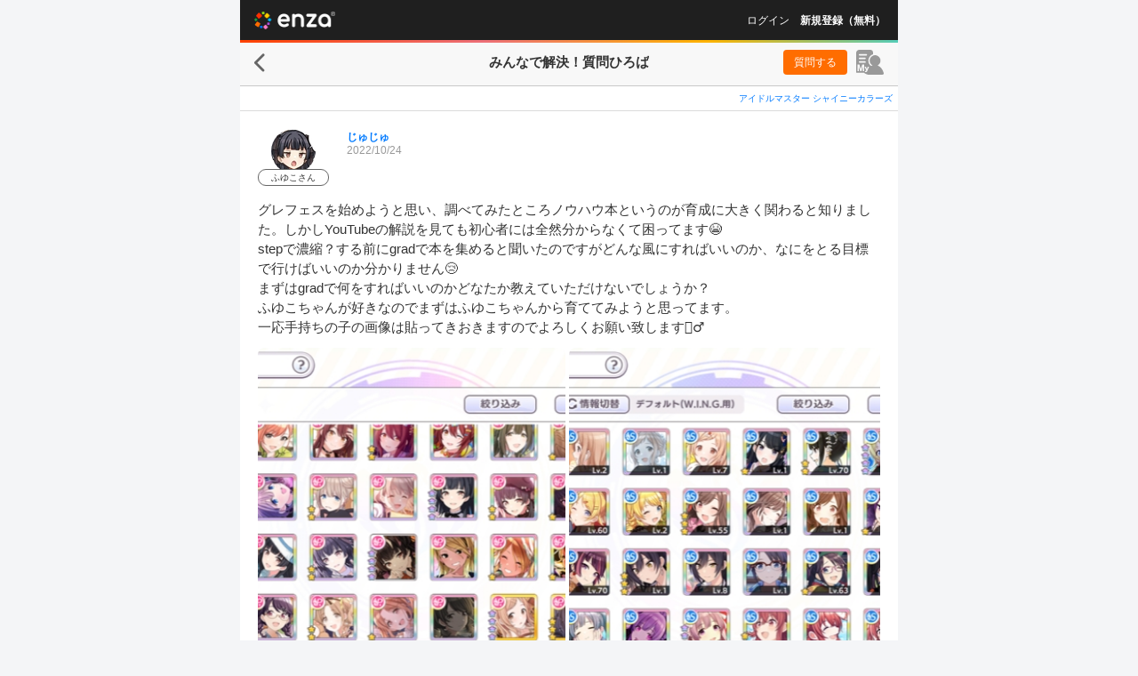

--- FILE ---
content_type: text/html; charset=UTF-8
request_url: https://enza.fun/minque/3921
body_size: 25144
content:
<!doctype html><html lang="ja" prefix="og: http://ogp.me/ns#"><head><script id="gtm" nonce="4880269a701322ec95ef000874aa9429" data-gtm-script-nonce="4880269a701322ec95ef000874aa9429">(function(w,d,s,l,i){w[l]=w[l]||[];w[l].push({'gtm.start':new Date().getTime(),event:'gtm.js'});var f=d.getElementsByTagName(s)[0],j=d.createElement(s),dl=l!='dataLayer'?'&l='+l:'';j.async=true;j.src='https://www.googletagmanager.com/gtm.js?id='+i+dl+'&gtm_auth=4I10G_6n253UBwo4fPTSbA&gtm_preview=env-1&gtm_cookies_win=x';var n=d.querySelector('script[nonce]');n&&j.setAttribute('nonce',n.nonce||n.getAttribute('nonce'));f.parentNode.insertBefore(j,f);})(window,document,'script','dataLayer','GTM-MVC8LZD');</script><meta charSet="utf-8"/><meta name="viewport" content="width=device-width,initial-scale=1,maximum-scale=1,minimum-scale=0.99999,user-scalable=0,viewport-fit=cover"/><meta name="mobile-web-app-capable" content="yes"/><meta name="google-site-verification" content="GjDvmzABnIn4q6J0C6Q9A5d0irSsymVdK2Ne8HZGpKs"/><meta name="twitter:widgets:csp" content="on"/><title data-rh="true">シャニマスの質問ひろば | グレフェスを始めようと思い、調べてみたところノウハウ本というのが育成に大きく関わると知りました。しかしYouTubeの解説を見ても初心者には全然分からなくて困ってます😭
stepで濃縮？する前にgradで本を集めると聞いたのですがどんな風にすればいいのか、なにをとる目標で行けばいいのか分かりません😢
まずはgradで何をすればいいのかどなたか教えていただけないでしょうか？
ふゆこちゃんが好きなのでまずはふゆこちゃんから育ててみようと思ってます。
一応手持ちの子の画像は貼ってきおきますのでよろしくお願い致します🙇‍♂️ | enza</title><meta data-rh="true" name="description" content="グレフェスを始めようと思い、調べてみたところノウハウ本というのが育成に大きく関わると知りました。しかしYouTubeの解説を見ても初心者には全然分からなくて困ってます😭
stepで濃縮？する前にgradで本を集めると聞いたのですがどんな風にすればいいのか、なにをとる目標で行けばいいのか分かりません😢
まずはgradで何をすればいいのかどなたか教えていただけないでしょうか？
ふゆこちゃんが好きなのでまずはふゆこちゃんから育ててみようと思ってます。
一応手持ちの子の画像は貼ってきおきますのでよろしくお願い致します🙇‍♂️"/><meta data-rh="true" name="keyword" content="enza,エンザ,円座,えんざ,ゲーム,ブラウザゲーム,アイドルマスター シャイニーカラーズ,シャニマス,猫とドラゴン ⚔大人の協力バトル⚔,猫ドラ"/><meta data-rh="true" property="og:title" content="シャニマスの質問ひろば | グレフェスを始めようと思い、調べてみたところノウハウ本というのが育成に大きく関わると知りました。しかしYouTubeの解説を見ても初心者には全然分からなくて困ってます😭
stepで濃縮？する前にgradで本を集めると聞いたのですがどんな風にすればいいのか、なにをとる目標で行けばいいのか分かりません😢
まずはgradで何をすればいいのかどなたか教えていただけないでしょうか？
ふゆこちゃんが好きなのでまずはふゆこちゃんから育ててみようと思ってます。
一応手持ちの子の画像は貼ってきおきますのでよろしくお願い致します🙇‍♂️ | enza"/><meta data-rh="true" property="og:type" content="website"/><meta data-rh="true" property="og:url" content="https://enza.fun/minque/3921"/><meta data-rh="true" property="og:image" content="https://enza.fun/images/58208d4b3210fd1ef132.png"/><meta data-rh="true" property="og:site_name" content="enza（エンザ）"/><meta data-rh="true" property="og:description" content="グレフェスを始めようと思い、調べてみたところノウハウ本というのが育成に大きく関わると知りました。しかしYouTubeの解説を見ても初心者には全然分からなくて困ってます😭
stepで濃縮？する前にgradで本を集めると聞いたのですがどんな風にすればいいのか、なにをとる目標で行けばいいのか分かりません😢
まずはgradで何をすればいいのかどなたか教えていただけないでしょうか？
ふゆこちゃんが好きなのでまずはふゆこちゃんから育ててみようと思ってます。
一応手持ちの子の画像は貼ってきおきますのでよろしくお願い致します🙇‍♂️"/><meta data-rh="true" name="twitter:card" content="summary"/><meta data-rh="true" name="twitter:site" content="@enza_official"/><meta data-rh="true" name="twitter:description" content="グレフェスを始めようと思い、調べてみたところノウハウ本というのが育成に大きく関わると知りました。しかしYouTubeの解説を見ても初心者には全然分からなくて困ってます😭
stepで濃縮？する前にgradで本を集めると聞いたのですがどんな風にすればいいのか、なにをとる目標で行けばいいのか分かりません😢
まずはgradで何をすればいいのかどなたか教えていただけないでしょうか？
ふゆこちゃんが好きなのでまずはふゆこちゃんから育ててみようと思ってます。
一応手持ちの子の画像は貼ってきおきますのでよろしくお願い致します🙇‍♂️"/><meta data-rh="true" name="twitter:title" content="シャニマスの質問ひろば | グレフェスを始めようと思い、調べてみたところノウハウ本というのが育成に大きく関わると知りました。しかしYouTubeの解説を見ても初心者には全然分からなくて困ってます😭
stepで濃縮？する前にgradで本を集めると聞いたのですがどんな風にすればいいのか、なにをとる目標で行けばいいのか分かりません😢
まずはgradで何をすればいいのかどなたか教えていただけないでしょうか？
ふゆこちゃんが好きなのでまずはふゆこちゃんから育ててみようと思ってます。
一応手持ちの子の画像は貼ってきおきますのでよろしくお願い致します🙇‍♂️ | enza"/><meta data-rh="true" name="twitter:image" content="https://enza.fun/images/58208d4b3210fd1ef132.png"/><link data-rh="true" rel="canonical" href="https://enza.fun/minque/3921"/><link data-chunk="containers-minque-QuestionDetailPage" rel="preload" as="style" href="/fed27d391bf6d0b48fab.css" nonce="8aa449515541f3616bcd7ec8549fc768"/><link data-chunk="enza" rel="preload" as="style" href="/fddb36efa87e6ad6a334.css" nonce="8aa449515541f3616bcd7ec8549fc768"/><link data-chunk="enza" rel="preload" as="style" href="/f756c94216c0d458d471.css" nonce="8aa449515541f3616bcd7ec8549fc768"/><link data-chunk="enza" rel="preload" as="script" href="/e494e08acdd115af9503.js" nonce="4880269a701322ec95ef000874aa9429"/><link data-chunk="enza" rel="preload" as="script" href="/d1d7973b41163b3b64a5.js" nonce="4880269a701322ec95ef000874aa9429"/><link data-chunk="enza" rel="preload" as="script" href="/7a40e3baafd316c9c26c.js" nonce="4880269a701322ec95ef000874aa9429"/><link data-chunk="enza" rel="preload" as="script" href="/a5e233f7ddb34b88b69b.js" nonce="4880269a701322ec95ef000874aa9429"/><link data-chunk="enza" rel="preload" as="script" href="/7a19e32c2a294dad9561.js" nonce="4880269a701322ec95ef000874aa9429"/><link data-chunk="enza" rel="preload" as="script" href="/a016e756b2ad5c1353d5.js" nonce="4880269a701322ec95ef000874aa9429"/><link data-chunk="enza" rel="preload" as="script" href="/e5432e44d03d03f87e25.js" nonce="4880269a701322ec95ef000874aa9429"/><link data-chunk="enza" rel="preload" as="script" href="/a11054e7956c6e8cad2a.js" nonce="4880269a701322ec95ef000874aa9429"/><link data-chunk="enza" rel="preload" as="script" href="/8455db990dcebdc5a6e1.js" nonce="4880269a701322ec95ef000874aa9429"/><link data-chunk="enza" rel="preload" as="script" href="/3ac386fa8966bbc8a780.js" nonce="4880269a701322ec95ef000874aa9429"/><link data-chunk="enza" rel="preload" as="script" href="/157d712122d5350b1ec2.js" nonce="4880269a701322ec95ef000874aa9429"/><link data-chunk="enza" rel="preload" as="script" href="/62fe50440bdc06c09e2f.js" nonce="4880269a701322ec95ef000874aa9429"/><link data-chunk="enza" rel="preload" as="script" href="/104a0d7e8f2d05c04ea6.js" nonce="4880269a701322ec95ef000874aa9429"/><link data-chunk="enza" rel="preload" as="script" href="/efdee502618d856b5883.js" nonce="4880269a701322ec95ef000874aa9429"/><link data-chunk="enza" rel="preload" as="script" href="/b272c2ad580a73a891d3.js" nonce="4880269a701322ec95ef000874aa9429"/><link data-chunk="enza" rel="preload" as="script" href="/f97be113f103d8b4531d.js" nonce="4880269a701322ec95ef000874aa9429"/><link data-chunk="enza" rel="preload" as="script" href="/dafd34929d754600650d.js" nonce="4880269a701322ec95ef000874aa9429"/><link data-chunk="enza" rel="preload" as="script" href="/7eb2bca6779b9e4d1c88.js" nonce="4880269a701322ec95ef000874aa9429"/><link data-chunk="enza" rel="preload" as="script" href="/37c3baefb4292b3ab5b4.js" nonce="4880269a701322ec95ef000874aa9429"/><link data-chunk="enza" rel="preload" as="script" href="/a4a62c9f0ef98d1d885d.js" nonce="4880269a701322ec95ef000874aa9429"/><link data-chunk="enza" rel="preload" as="script" href="/3e0d490239f245156c3d.js" nonce="4880269a701322ec95ef000874aa9429"/><link data-chunk="enza" rel="preload" as="script" href="/99551e995eeffa78a9a3.js" nonce="4880269a701322ec95ef000874aa9429"/><link data-chunk="enza" rel="preload" as="script" href="/f05e67f88650e8cf54bd.js" nonce="4880269a701322ec95ef000874aa9429"/><link data-chunk="containers-minque-QuestionDetailPage" rel="preload" as="script" href="/316418246421916931ad.js" nonce="4880269a701322ec95ef000874aa9429"/><link data-chunk="containers-minque-QuestionDetailPage" rel="preload" as="script" href="/b0890c0e11aadcc5a621.js" nonce="4880269a701322ec95ef000874aa9429"/><link data-chunk="containers-minque-QuestionDetailPage" rel="preload" as="script" href="/b400a468ee5fb5e5aa16.js" nonce="4880269a701322ec95ef000874aa9429"/><link data-chunk="containers-minque-QuestionDetailPage" rel="preload" as="script" href="/5968bf43416340749bd4.js" nonce="4880269a701322ec95ef000874aa9429"/><link data-chunk="containers-minque-QuestionDetailPage" rel="preload" as="script" href="/fed27d391bf6d0b48fab.js" nonce="4880269a701322ec95ef000874aa9429"/><style nonce="8aa449515541f3616bcd7ec8549fc768">a,abbr,acronym,address,applet,article,aside,audio,b,big,blockquote,body,canvas,caption,center,cite,code,dd,del,details,dfn,div,dl,dt,em,embed,fieldset,figcaption,figure,footer,form,h1,h2,h3,h4,h5,h6,header,hgroup,html,i,iframe,img,ins,kbd,label,legend,li,mark,menu,nav,object,ol,output,p,pre,q,ruby,s,samp,section,small,span,strike,strong,sub,summary,sup,table,tbody,td,tfoot,th,thead,time,tr,tt,u,ul,var,video{border:0;font:inherit;font-size:100%;margin:0;padding:0;vertical-align:initial}article,aside,details,figcaption,figure,footer,header,hgroup,menu,nav,section{display:block}body{line-height:1}ol,ul{list-style:none}blockquote,q{quotes:none}blockquote:after,blockquote:before,q:after,q:before{content:"";content:none}table{border-collapse:collapse;border-spacing:0}a,abbr,acronym,address,applet,article,aside,audio,b,big,blockquote,body,canvas,caption,center,cite,code,dd,del,details,dfn,div,dl,dt,em,embed,fieldset,figcaption,figure,footer,form,h1,h2,h3,h4,h5,h6,header,hgroup,html,i,iframe,img,ins,kbd,label,legend,li,mark,menu,nav,object,ol,output,p,pre,q,ruby,s,samp,section,small,span,strike,strong,sub,summary,sup,table,tbody,td,tfoot,th,thead,time,tr,tt,u,ul,var,video{font-weight:inherit;word-wrap:inherit;color:inherit;font-style:inherit;text-decoration:inherit;word-break:inherit;-webkit-tap-highlight-color:transparent}body,html{color:#333;font-family:Hiragino Kaku Gothic ProN,メイリオ,Helvetica,sans-serif;font-style:normal;font-weight:400;word-wrap:break-word;height:100%;text-decoration:none;width:100%;word-break:normal}textarea{border:none;box-shadow:none;overflow:auto}button{background-color:initial;border:none;color:#666;padding:0}[role=button],button{cursor:pointer}button,input,textarea{-webkit-appearance:none;appearance:none}a,button,img,input,select,textarea{box-sizing:border-box}input,textarea{font-family:inherit}input[type=tel]{border-radius:0;margin:0}input[type=search]::-webkit-search-cancel-button,input[type=search]::-webkit-search-decoration,input[type=search]::-webkit-search-results-button,input[type=search]::-webkit-search-results-decoration{display:none}[role=button]:focus,a:focus,button:focus,input:focus,select:focus,textarea:focus{outline-style:none;outline-width:0}mark{background-color:initial}body{background-color:#fff;-webkit-text-size-adjust:100%;text-size-adjust:100%}@media (min-width:740px){body{background-color:#f4f5f7}}#main{height:100%;margin:0;padding:0}.app-noscript{align-items:center;background:#00000080;border-radius:10px;color:#fff;display:flex;height:100px;justify-content:center;left:50%;line-height:1.5;position:fixed;top:50%;transform:translate(-50%,-50%);white-space:pre-line;width:calc(100% - 64px);z-index:1000}</style><style id="rfm-style" nonce="8aa449515541f3616bcd7ec8549fc768"></style><link data-chunk="enza" rel="stylesheet" href="/f756c94216c0d458d471.css" nonce="8aa449515541f3616bcd7ec8549fc768"/><link data-chunk="enza" rel="stylesheet" href="/fddb36efa87e6ad6a334.css" nonce="8aa449515541f3616bcd7ec8549fc768"/><link data-chunk="containers-minque-QuestionDetailPage" rel="stylesheet" href="/fed27d391bf6d0b48fab.css" nonce="8aa449515541f3616bcd7ec8549fc768"/><link rel="apple-touch-startup-image" href="/images/static/apple-touch-startup.png"/><link rel="apple-touch-icon" sizes="180x180" href="/images/static/apple-touch-icon180.png"/><link rel="icon" type="image/png" sizes="192x192" href="/images/static/favicon192.png"/><link rel="manifest" href="/manifest.enza.json?_t=1769575402007"/><script data-rh="true" type="application/ld+json" nonce="4880269a701322ec95ef000874aa9429">[{"@context":"https://schema.org","@type":"BreadcrumbList","itemListElement":[{"item":"https://enza.fun/minque","name":"質問ひろば","@type":"ListItem","position":1},{"item":"https://enza.fun/minque/3921","name":"シャニマスの質問","@type":"ListItem","position":2}]},{"@context":"https://schema.org","@type":"QAPage","mainEntity":{"@type":"Question","name":"グレフェスを始めようと思い、調べてみたところノウハウ本というのが育成に大きく関わると知りました。しかしYouTubeの解説を見ても初心者には全然分からなくて困ってます😭\nstepで濃縮？する前にgradで本を集めると聞いたのですがどんな風にすればいいのか、なにをとる目標で行けばいいのか分かりません😢\nまずはgradで何をすればいいのかどなたか教えていただけないでしょうか？\nふゆこちゃんが好きなのでまずはふゆこちゃんから育ててみようと思ってます。\n一応手持ちの子の画像は貼ってきおきますのでよろしくお願い致します🙇‍♂️","text":"グレフェスを始めようと思い、調べてみたところノウハウ本というのが育成に大きく関わると知りました。しかしYouTubeの解説を見ても初心者には全然分からなくて困ってます😭\nstepで濃縮？する前にgradで本を集めると聞いたのですがどんな風にすればいいのか、なにをとる目標で行けばいいのか分かりません😢\nまずはgradで何をすればいいのかどなたか教えていただけないでしょうか？\nふゆこちゃんが好きなのでまずはふゆこちゃんから育ててみようと思ってます。\n一応手持ちの子の画像は貼ってきおきますのでよろしくお願い致します🙇‍♂️","answerCount":3,"suggestedAnswer":[{"@type":"Answer","text":"事前知識なしにSTEP解説を見ると、難しいかもしれませんね。\nGRAD解説動画、グレフェス解説動画などを見てから、STEP解説を見るとわかりやすいと思います。\nGRAD実装時の動画が多いので、一部情報が古いと思いますが、基本は変わっていません。\n\nノウハウについての回答は、他の方の回答と同じです。\n\n各ノウハウには、１～５のレベルが設定されています。\nレベルが高いほど、STEP育成の際にそのノウハウを覚える確率が高くなります。\nノウハウの効果は、レベルによって変動しません。\n\nLv5にこだわりすぎず、STEP育成に移ってもよいと思います。\nただ、一度作った本に後からノウハウを混ぜるのは、ちょっと手間がかかります。","author":{"@type":"Person","name":"傘"},"dateCreated":"2022-10-24T08:07:29.000Z","upvoteCount":1,"url":"https://enza.fun/minque/3921?ans=9634"},{"@type":"Answer","text":"STEP：プロデュースモードの一つ\nノウハウ本：WINGや感謝祭、GRADなどクリア時に作成される本\n濃縮：複数のノウハウ本のアビリティを一つの本にまとめる\n\n最初に行っておきますとノウハウ本を集めなくてもSTEPは可能です。ただより良いモノを作りたいならGRADで本集めをする必要があります。\n\nGRADではアビリティが習得できます。アビリティを覚える事でクリア後に入手できるノウハウ本にアビリティが記載されます。（発現と言われる事が多いです）\nGRADで3冊の本を作って3冊の本にあるアビリティを一つの本にまとめるというのを「濃縮」といいます。\n濃縮はSTEPで行うことが可能です。STEPクリア後にノウハウ本が作成されますが、その中に3冊持ち込んだ本のアビリティが複数あれば濃縮成功です。\nこの濃縮を繰り返して、GRADアビリティを大量に保持してるノウハウ本を作ります。\n\n\nここからが本育成です。\n上記で説明した濃縮したノウハウ本を3つ用意してSTEPに挑みます。\nSTEPでは各シーズン毎にノウハウ本からアビリティが出力されます。出力されたアビリティはポイントを取得する事で獲得可能です。\n各シーズンでアビリティは想定したモノが必ず出力されるわけではないので、運要素が大きく絡みます。\nこの運要素はノウハウ本のアビリティレベルが高いほど出力されやすいです。\n\nそうするとフェスアイドルにGRADのアビリティを複数引き継いでフェスアイドルを作ることができます。\n\n\n最後によく使われるアビリティです。GRADとLPで以下のノウハウをとっておくと良いです。\nポジション適正◎\nポジション適正○\nアピールUP（思い出高）\nアピールUP（思い出低）\nスタートダッシュ\nスロースターター\nオールラウンダー◎\nオールラウンダー○\n○○上限+++(これは無理して取らなくてもいいかも？）\n\nLP大成功+++(LandingPointクリアで手に入るものです)\n\n後センターアイドルはSTEPではなくGRADがいいです。\nこれはSTEPでは親愛のお守りが使えず、他のプロデュースシナリオに比べて親愛度を上げるのがはるかに難しいからです。\n\n長文ですが、参考になれば幸いです。","author":{"@type":"Person","name":"かんてん"},"dateCreated":"2022-10-24T02:33:29.000Z","upvoteCount":1,"url":"https://enza.fun/minque/3921?ans=9630"},{"@type":"Answer","text":"①gradで以下アビリティを取得\nアピールUP（思い出高、低）\nスロースターター\nスタートダッシュ\n思い出++\n\n②フェス誕生時にノウハウ本貰える。\n運が良いと獲得したアビリティが1~5lvで出現。\n\n③Lv5のアビリティがノウハウに出現するまで周回\n\n④stepにて、得たノウハウの合成\n例)1冊目→ゴミ、ゴミ、lv5のスロスタ\n2冊目→ゴミ、ゴミ、lv5のスタダ\n3冊目→ゴミ、ゴミ、lv5のアピール\n運が良いと全て継承し、lv5のスロスタ、スタダ、アピールが1冊にまとまったノウハウ本が出来ます。\n\n1~4を繰り返し厳選","author":{"@type":"Person","name":"生徒会長"},"dateCreated":"2022-10-24T02:27:20.000Z","upvoteCount":1,"url":"https://enza.fun/minque/3921?ans=9629"}],"author":{"@type":"Person","name":"じゅじゅ"},"dateCreated":"2022-10-24T00:24:55.000Z"}}]</script></head><body><noscript><iframe title="gtm" src="https://www.googletagmanager.com/ns.html?id=GTM-MVC8LZD&gtm_auth=4I10G_6n253UBwo4fPTSbA&gtm_preview=env-1&gtm_cookies_win=x" height="0" width="0" style="display:none;visibility:hidden"></iframe></noscript><noscript><p class='app-noscript'>ブラウザのJavaScriptがオフになっております。JavaScriptをオンにして更新してください。</p></noscript><div id="main"><div class="sft6n30"><div class="sft6n30 sft6n38 sft6n39"><div class="_1vll2d71"><div class="_1vll2d73" style="min-height:calc(100vh - 118px)"><div><header class="z20o4v0"><a style="background-image:url(&quot;[data-uri]&quot;);background-size:91px 20px;width:91px;height:20px" class="_1tfpavp0" href="/"></a></header><div class="sticky-outer-wrapper _1vll2d75"><div class="sticky-inner-wrapper" style="position:relative;top:0px"><div class="_117w1d20"></div></div></div><div class="sticky-outer-wrapper"><div class="sticky-inner-wrapper _1kmnhso6 _1kmnhso7 _1sdolh70" style="position:relative;top:0px"><div class="_1kmnhso0"><a style="background-image:url(&quot;[data-uri]&quot;);background-size:12px 21px;width:12px;height:21px" class="_1tfpavp0 _1kmnhso3" href="/minque"></a><div class="_1kmnhso8"><h1 class="_1kmnhso9"><span><span class="_4cth5r0">みんなで解決！</span>質問ひろば</span></h1><span></span></div><div class="_1kmnhsob _42rctu0"><span class="_5rm6pr0"><a class="_896ssh0 minqueGoToMakeAQuestionButton" href="/minque/makeAQuestion">質問する</a><a class="u7nhkf0 _5rm6pr1" title="マイページ" href="/minque/my/questions"><svg xmlns="http://www.w3.org/2000/svg" viewBox="0 0 31 28" width="1em" height="1em" fill="currentColor" class="u7nhkf1"><path d="M15.55 0H3.46A3.42 3.42 0 0 0 1 1a3.4 3.4 0 0 0-1 2.43V24.5c0 .8 0 1.35 1 1.35h8.07c0 .65 3.72 2.15 4.7 2.15h15.05c1.42 0 2.59-.51 2-2.36-1.08-3.76-3.48-6.91-6.77-8.07a6 6 0 0 0 1-10.12 6.14 6.14 0 0 0-7.53 0 6 6 0 0 0 1 10.12 6 6 0 0 0-.71.29 3.7 3.7 0 0 1-1.24 0 3.4 3.4 0 0 1-1-.65A7.55 7.55 0 0 1 15.78 7 7.64 7.64 0 0 1 19 5V3.43A3.45 3.45 0 0 0 15.55 0M9.92 14.55h-6a.83.83 0 0 1-.61-.26.8.8 0 0 1-.26-.6.83.83 0 0 1 .26-.61.86.86 0 0 1 .61-.25h6a.85.85 0 0 1 .86.86.87.87 0 0 1-.86.86m-6.85-4.9a.75.75 0 0 1 .07-.33.9.9 0 0 1 .19-.32.75.75 0 0 1 .28-.18.7.7 0 0 1 .33-.07h5.91a1 1 0 0 1 .34.06 1 1 0 0 1 .29.18.9.9 0 0 1 .19.28.8.8 0 0 1 .07.34.75.75 0 0 1-.07.33.8.8 0 0 1-.19.29 1 1 0 0 1-.29.18 1 1 0 0 1-.34.06H3.94a.83.83 0 0 1-.61-.26.8.8 0 0 1-.26-.56m8.33-3.18H3.94a.9.9 0 0 1-.34-.06.8.8 0 0 1-.29-.18.8.8 0 0 1-.2-.29.75.75 0 0 1-.11-.33.8.8 0 0 1 .07-.34.9.9 0 0 1 .24-.27.8.8 0 0 1 .29-.18.9.9 0 0 1 .34-.06h7.46a1 1 0 0 1 .34.06A.8.8 0 0 1 12 5a1.1 1.1 0 0 1 .2.28 1 1 0 0 1 .06.34.9.9 0 0 1-.06.33 1 1 0 0 1-.2.29.8.8 0 0 1-.29.18 1 1 0 0 1-.31.05m-5.08 16.2A8.4 8.4 0 0 0 6 24H4.52a8.6 8.6 0 0 0-.36-1.33l-.77-2.4c0-.05-.25-.89-.28-1C3.05 19.08 3 19 3 19v-.09c0 .57.08 1.31.08 1.79v2a10 10 0 0 0 .05 1.3H1.49a11 11 0 0 0 .07-1.4v-4.69a14 14 0 0 0-.07-1.41h2.19A7.3 7.3 0 0 0 4 17.77l1.25 3.89 1.23-3.89a6 6 0 0 0 .31-1.27H9a11 11 0 0 0-.06 1.41v4.69A10 10 0 0 0 9 24H7.36a11 11 0 0 0 .06-1.4v-3.79.11a13 13 0 0 1-.35 1.24Zm4.8.82.15-.32L9.92 20a9 9 0 0 0-.43-1h1.56a5.7 5.7 0 0 0 .28 1l.67 1.7.64-1.7a5.3 5.3 0 0 0 .31-1h1.55l-.43 1-1.64 4a1.56 1.56 0 0 1-1.62 1 4 4 0 0 1-1-.13l.19-1.19a1 1 0 0 0 .56.16.6.6 0 0 0 .56-.35"></path></svg></a></span></div></div></div></div><div class="_4cth5r2"><div class="_4cth5r4"><a class="_16lecud1 x1bbb30" href="/minque?category=2">アイドルマスター シャイニーカラーズ</a></div><div class="_13azzih0"><div class="_5n1rpk0 _13azzih1"><div><a class="vfwd3b1 user-icon" href="/minque/user/cQa4fhrCgD/questions"><img src="https://image.enza.fun/store/user/icon/1666748411fcb83103-3c3a-4daa-af6a-b9cc22f9c842-api?height=50&amp;type=thumbnail&amp;width=50" class="vfwd3b0 vfwd3b0 vfwd3b6" aria-label="ユーザーアバター"/><div class="vfwd3b2">ふゆこさん</div></a></div><div class="_5n1rpk1"><div class="_13azzih2"><a class="_16lecud1" href="/minque/user/cQa4fhrCgD/questions">じゅじゅ</a></div><span class="_13azzih4" title="2022/10/24 09:24">2022/10/24</span><div class="_13azzih5"></div><div class="_13azzih6"></div></div></div><div class="_13azzih7">グレフェスを始めようと思い、調べてみたところノウハウ本というのが育成に大きく関わると知りました。しかしYouTubeの解説を見ても初心者には全然分からなくて困ってます😭
stepで濃縮？する前にgradで本を集めると聞いたのですがどんな風にすればいいのか、なにをとる目標で行けばいいのか分かりません😢
まずはgradで何をすればいいのかどなたか教えていただけないでしょうか？
ふゆこちゃんが好きなのでまずはふゆこちゃんから育ててみようと思ってます。
一応手持ちの子の画像は貼ってきおきますのでよろしくお願い致します🙇‍♂️</div><div class="_13azzih8"><ul class="_1ixb0i50"><li class="_1n3oa0h0 _1ixb0i51"><button style="background-image:url(&quot;https://image.enza.fun/store/everyone_qa/question/1666571094f013c22b-0470-4a44-b151-076dd28a841a-api?height=346&amp;type=thumbnail&amp;width=346&quot;)" class="_1n3oa0h1" type="button" aria-label="投稿画像"></button></li><li class="_1n3oa0h0 _1ixb0i51"><button style="background-image:url(&quot;https://image.enza.fun/store/everyone_qa/question/166657109453901703-05bc-4e8c-8e22-564a3e9ab3ec-api?height=346&amp;type=thumbnail&amp;width=346&quot;)" class="_1n3oa0h1" type="button" aria-label="投稿画像"></button></li><li class="_1n3oa0h0 _1ixb0i51"><button style="background-image:url(&quot;https://image.enza.fun/store/everyone_qa/question/1666571094fd5aba68-118e-435a-a490-af82a82c2eac-api?height=346&amp;type=thumbnail&amp;width=346&quot;)" class="_1n3oa0h1" type="button" aria-label="投稿画像"></button></li><li class="_1n3oa0h0 _1ixb0i51"><button style="background-image:url(&quot;https://image.enza.fun/store/everyone_qa/question/1666571094d1707e6d-a05b-4a0e-a760-3e2dd6ac6e9a-api?height=346&amp;type=thumbnail&amp;width=346&quot;)" class="_1n3oa0h1" type="button" aria-label="投稿画像"></button></li></ul></div><div class="_13azzih9"><div class="_13azziha"><svg xmlns="http://www.w3.org/2000/svg" width="1em" height="1em" viewBox="0 0 280 280" fill="currentColor" class="_13azzihb _13azzihc" title="回答数"><path d="M249.56 227.16C269.79 204.24 280 173 280 140a139.92 139.92 0 1 0-78.69 125.89c6.19-3 36.38 4.68 57.95 10.65 12 3.33 15.61-3.52 10.12-11.37-11.38-16.33-24.97-32.17-19.82-38.01m-170-74a13.13 13.13 0 0 1-1.31-26.23A13.46 13.46 0 0 1 92 140a13.13 13.13 0 0 1-12.47 13.11Zm61.13 0a13.13 13.13 0 0 1-1.32-26.23A13.47 13.47 0 0 1 153.13 140a13.14 13.14 0 0 1-12.47 13.11Zm61.12 0a13.13 13.13 0 0 1-1.31-26.23A13.46 13.46 0 0 1 214.25 140a13.13 13.13 0 0 1-12.47 13.11Z"></path></svg><span>3</span></div><div class="_13azzihd"><button type="button" class="minqueQuestionMenuButton" title="メニュー" aria-label="メニュー"><svg xmlns="http://www.w3.org/2000/svg" width="1em" height="1em" viewBox="0 0 280 280" fill="currentColor" class="_13azzihb"><path d="M252 112a28 28 0 1 1-28 28 28 28 0 0 1 28-28m-112 0a28 28 0 1 1-28 28 28 28 0 0 1 28-28m-112 0a28 28 0 1 1-28 28 28 28 0 0 1 28-28"></path></svg></button></div></div></div><div class="_4cth5r9"><a class="qmcrhv1 _42rctu6 qmcrhv2 minqueGoToMakeAnAnswerButton" href="/minque/3921/makeAnAnswer">回答する</a></div><div class="_4cth5ra"><a href="https://x.com/intent/post?text=%EF%BC%BC%E3%81%BF%E3%82%93%E3%81%AA%E3%81%A7%E8%A7%A3%E6%B1%BA%EF%BC%81%EF%BC%8F%20%23%E8%B3%AA%E5%95%8F%E3%81%B2%E3%82%8D%E3%81%B0%20%23%E3%82%B7%E3%83%A3%E3%83%8B%E3%83%9E%E3%82%B9%20%E3%81%AB%E9%96%A2%E3%81%99%E3%82%8B%E8%B3%AA%E5%95%8F%E3%82%92%E3%83%A6%E3%83%BC%E3%82%B6%E3%83%BC%E5%90%8C%E5%A3%AB%E3%81%A7%E5%85%B1%E6%9C%89%E3%81%A7%E3%81%8D%E3%81%BE%E3%81%99%E3%80%82%0A%E3%82%8F%E3%81%8B%E3%82%89%E3%81%AA%E3%81%84%E3%81%93%E3%81%A8%E3%81%AF%20%23enza%20%E3%81%A7%E3%81%BF%E3%82%93%E3%81%AA%E3%81%AB%E8%81%9E%E3%81%84%E3%81%A6%E3%81%BF%E3%82%88%E3%81%86%EF%BC%81%0A%0A%E3%80%90%E8%B3%AA%E5%95%8F%E5%86%85%E5%AE%B9%E3%80%91%0A%E3%82%B0%E3%83%AC%E3%83%95%E3%82%A7%E3%82%B9%E3%82%92%E5%A7%8B%E3%82%81%E3%82%88%E3%81%86%E3%81%A8%E6%80%9D%E3%81%84%E3%80%81%E8%AA%BF%E3%81%B9%E3%81%A6%E3%81%BF%E3%81%9F%E3%81%A8%E3%81%93%E3%82%8D%E3%83%8E%E3%82%A6%E3%83%8F%E3%82%A6%E6%9C%AC%E3%81%A8%E3%81%84%E3%81%86%E3%81%AE%E3%81%8C%E8%82%B2%E6%88%90%E3%81%AB%E5%A4%A7%E3%81%8D%E3%81%8F%E9%96%A2%E3%82%8F%E3%82%8B%E3%81%A8%E7%9F%A5%E3%82%8A%E2%80%A6%0A%0A%E2%86%93%E7%B6%9A%E3%81%8D%E3%81%AF%E3%82%B3%E3%83%81%E3%83%A9%E2%86%93%0Ahttps%3A%2F%2Fenza.fun%2Fminque%2F3921" class="minqueQuestionTwitterShare _51hhz70" target="_blank" rel="noreferrer noopener nofollow" title="Xでポストする"><img src="[data-uri]" alt="Xでポストする" class="_51hhz72"/><span class="_51hhz73">ポストする</span></a></div></div><div class="horizontal-rule _1m4i0f90 _1m4i0f92"></div><div class="_4cth5r3"><div><h2 class="_1og0vr70">3件の回答</h2><ul><li class="_12cn0tc0 _4cth5r8"><div><div class="fmdfnu0"><div class="fmdfnu2"><a class="vfwd3b1 user-icon" href="/minque/user/QDzfMRCYi4/questions"><img src="https://image.enza.fun/store/user/icon/168372742327f76331-2573-4239-8279-2b05ae503be3-api?height=50&amp;type=thumbnail&amp;width=50" class="vfwd3b0 vfwd3b0 vfwd3b6" aria-label="ユーザーアバター"/><div class="vfwd3b2">◎</div></a></div><div class="fmdfnu7"><div><p class="fmdfnu9"><a class="_16lecud1" href="/minque/user/QDzfMRCYi4/questions">傘</a></p><dl class="fmdfnuf"><dt class="fmdfnuh">回答スコア</dt><dd><dl class="fmdfnug"><dt><img src="[data-uri]" class="fmdfnui" alt="ベストアンサー数" title="ベストアンサー数"/></dt><dd class="fmdfnuj">19</dd><dt><img src="[data-uri]" class="fmdfnui" alt="参考になった数" title="参考になった数"/></dt><dd class="fmdfnuj">40</dd><dt><img src="[data-uri]" class="fmdfnui" alt="回答数" title="回答数"/></dt><dd class="fmdfnuj">45</dd></dl></dd></dl><div class="fmdfnuc"><p class="fmdfnua"><span class="fmdfnue"><span title="2022/10/24 17:07">2022/10/24</span></span></p></div></div><div class="_15czota0"><p class="_15czota1">事前知識なしにSTEP解説を見ると、難しいかもしれませんね。<!-- -->
<!-- -->GRAD解説動画、グレフェス解説動画などを見てから、STEP解説を見るとわかりやすいと思います。<!-- -->
<!-- -->GRAD実装時の動画が多いので、一部情報が古いと思いますが、基本は変わっていません。<!-- -->
<!-- -->
<!-- -->ノウハウについての回答は、他の方の回答と同じです。<!-- -->
<!-- -->
<!-- -->各ノウハウには、１～５のレベルが設定されています。<!-- -->
<!-- -->レベルが高いほど、STEP育成の際にそのノウハウを覚える確率が高くなります。<!-- -->
<!-- -->ノウハウの効果は、レベルによって変動しません。<!-- -->
<!-- -->
<!-- -->Lv5にこだわりすぎず、STEP育成に移ってもよいと思います。<!-- -->
<!-- -->ただ、一度作った本に後からノウハウを混ぜるのは、ちょっと手間がかかります。</p><div class="_15czota2"></div></div><div class="yolvfn0"><div class="yolvfn1"><button class="fydr0k5 yolvfn2 minqueVoteAnswerButton" title="参考になった！" type="button"><i class="fydr0k6"></i><span class="fydr0k7 fydr0k8">1</span></button><a href="https://x.com/intent/post?text=%EF%BC%BC%E3%81%BF%E3%82%93%E3%81%AA%E3%81%A7%E8%A7%A3%E6%B1%BA%EF%BC%81%EF%BC%8F%20%23%E8%B3%AA%E5%95%8F%E3%81%B2%E3%82%8D%E3%81%B0%20%23%E3%82%B7%E3%83%A3%E3%83%8B%E3%83%9E%E3%82%B9%20%E3%81%AB%E9%96%A2%E3%81%99%E3%82%8B%E8%B3%AA%E5%95%8F%E3%81%AB%E5%9B%9E%E7%AD%94%E3%81%8C%E3%81%A4%E3%81%8D%E3%81%BE%E3%81%97%E3%81%9F%EF%BC%81%0A%0A%E3%80%90%E8%B3%AA%E5%95%8F%E5%86%85%E5%AE%B9%E3%80%91%0A%E3%82%B0%E3%83%AC%E3%83%95%E3%82%A7%E3%82%B9%E3%82%92%E5%A7%8B%E3%82%81%E3%82%88%E3%81%86%E3%81%A8%E6%80%9D%E3%81%84%E3%80%81%E8%AA%BF%E3%81%B9%E3%81%A6%E3%81%BF%E3%81%9F%E3%81%A8%E3%81%93%E3%82%8D%E3%83%8E%E3%82%A6%E3%83%8F%E3%82%A6%E6%9C%AC%E3%81%A8%E3%81%84%E3%81%86%E3%81%AE%E3%81%8C%E8%82%B2%E6%88%90%E3%81%AB%E5%A4%A7%E3%81%8D%E3%81%8F%E9%96%A2%E3%82%8F%E3%82%8B%E3%81%A8%E7%9F%A5%E3%82%8A%E3%81%BE%E3%81%97%E3%81%9F%E3%80%82%E3%81%97%E3%81%8B%E3%81%97YouTube%E3%81%AE%E8%A7%A3%E8%AA%AC%E3%82%92%E8%A6%8B%E3%81%A6%E3%82%82%E5%88%9D%E5%BF%83%E8%80%85%E3%81%AB%E3%81%AF%E5%85%A8%E7%84%B6%E5%88%86%E3%81%8B%E3%82%89%E3%81%AA%E2%80%A6%0A%0A%E2%86%93%E7%B6%9A%E3%81%8D%E3%81%AF%E3%82%B3%E3%83%81%E3%83%A9%E2%86%93%0Ahttps%3A%2F%2Fenza.fun%2Fminque%2F3921%3Fans%3D9634" class="yolvfn3 _51hhz70 _51hhz71" target="_blank" rel="noreferrer noopener nofollow" title="Xでポストする"><img src="[data-uri]" alt="Xでポストする" class="_51hhz72"/></a><button class="yolvfn4 minqueAnswerMenuButton" type="button" title="メニュー" aria-label="メニュー"><svg xmlns="http://www.w3.org/2000/svg" width="1em" height="1em" viewBox="0 0 280 280" fill="currentColor" class="yolvfn5"><path d="M252 112a28 28 0 1 1-28 28 28 28 0 0 1 28-28m-112 0a28 28 0 1 1-28 28 28 28 0 0 1 28-28m-112 0a28 28 0 1 1-28 28 28 28 0 0 1 28-28"></path></svg></button></div></div></div></div></div></li><li class="_12cn0tc0 _4cth5r8"><div><div class="fmdfnu0"><div class="fmdfnu2"><a class="vfwd3b1 user-icon" href="/minque/user/QAghDMJzni/questions"><img src="https://image.enza.fun/store/user/icon/155454422904b83dad-6e69-4fcd-bb26-baa52d9eeb42-api?height=50&amp;type=thumbnail&amp;width=50" class="vfwd3b0 vfwd3b0 vfwd3b6" aria-label="ユーザーアバター"/><div class="vfwd3b2">ていやーっ</div></a></div><div class="fmdfnu7"><div><p class="fmdfnu9"><a class="_16lecud1" href="/minque/user/QAghDMJzni/questions">かんてん</a></p><dl class="fmdfnuf"><dt class="fmdfnuh">回答スコア</dt><dd><dl class="fmdfnug"><dt><img src="[data-uri]" class="fmdfnui" alt="ベストアンサー数" title="ベストアンサー数"/></dt><dd class="fmdfnuj">9</dd><dt><img src="[data-uri]" class="fmdfnui" alt="参考になった数" title="参考になった数"/></dt><dd class="fmdfnuj">18</dd><dt><img src="[data-uri]" class="fmdfnui" alt="回答数" title="回答数"/></dt><dd class="fmdfnuj">37</dd></dl></dd></dl><div class="fmdfnuc"><p class="fmdfnua"><span class="fmdfnue"><span title="2022/10/24 11:33">2022/10/24</span></span></p></div></div><div class="_15czota0"><p class="_15czota1">STEP：プロデュースモードの一つ<!-- -->
<!-- -->ノウハウ本：WINGや感謝祭、GRADなどクリア時に作成される本<!-- -->
<!-- -->濃縮：複数のノウハウ本のアビリティを一つの本にまとめる<!-- -->
<!-- -->
<!-- -->最初に行っておきますとノウハウ本を集めなくてもSTEPは可能です。ただより良いモノを作りたいならGRADで本集めをする必要があります。<!-- -->
<!-- -->
<!-- -->GRADではアビリティが習得できます。アビリティを覚える事でクリア後に入手できるノウハウ本にアビリティが記載されます。（発現と言われる事が多いです）<!-- -->
<!-- -->GRADで3冊の本を作って3冊の本にあるアビリティを一つの本にまとめるというのを「濃縮」といいます。<!-- -->
<!-- -->濃縮はSTEPで行うことが可能です。STEPクリア後にノウハウ本が作成されますが、その中に3冊持ち込んだ本のアビリティが複数あれば濃縮成功です。<!-- -->
<!-- -->この濃縮を繰り返して、GRADアビリティを大量に保持してるノウハウ本を作ります。<!-- -->
<!-- -->
<!-- -->
<!-- -->ここからが本育成です。<!-- -->
<!-- -->上記で説明した濃縮したノウハウ本を3つ用意してSTEPに挑みます。<!-- -->
<!-- -->STEPでは各シーズン毎にノウハウ本からアビリティが出力されます。出力されたアビリティはポイントを取得する事で獲得可能です。<!-- -->
<!-- -->各シーズンでアビリティは想定したモノが必ず出力されるわけではないので、運要素が大きく絡みます。<!-- -->
<!-- -->この運要素はノウハウ本のアビリティレベルが高いほど出力されやすいです。<!-- -->
<!-- -->
<!-- -->そうするとフェスアイドルにGRADのアビリティを複数引き継いでフェスアイドルを作ることができます。<!-- -->
<!-- -->
<!-- -->
<!-- -->最後によく使われるアビリティです。GRADとLPで以下のノウハウをとっておくと良いです。<!-- -->
<!-- -->ポジション適正◎<!-- -->
<!-- -->ポジション適正○<!-- -->
<!-- -->アピールUP（思い出高）<!-- -->
<!-- -->アピールUP（思い出低）<!-- -->
<!-- -->スタートダッシュ<!-- -->
<!-- -->スロースターター<!-- -->
<!-- -->オールラウンダー◎<!-- -->
<!-- -->オールラウンダー○<!-- -->
<!-- -->○○上限+++(これは無理して取らなくてもいいかも？）<!-- -->
<!-- -->
<!-- -->LP大成功+++(LandingPointクリアで手に入るものです)<!-- -->
<!-- -->
<!-- -->後センターアイドルはSTEPではなくGRADがいいです。<!-- -->
<!-- -->これはSTEPでは親愛のお守りが使えず、他のプロデュースシナリオに比べて親愛度を上げるのがはるかに難しいからです。<!-- -->
<!-- -->
<!-- -->長文ですが、参考になれば幸いです。</p><div class="_15czota2"></div></div><div class="yolvfn0"><div class="yolvfn1"><button class="fydr0k5 yolvfn2 minqueVoteAnswerButton" title="参考になった！" type="button"><i class="fydr0k6"></i><span class="fydr0k7 fydr0k8">1</span></button><a href="https://x.com/intent/post?text=%EF%BC%BC%E3%81%BF%E3%82%93%E3%81%AA%E3%81%A7%E8%A7%A3%E6%B1%BA%EF%BC%81%EF%BC%8F%20%23%E8%B3%AA%E5%95%8F%E3%81%B2%E3%82%8D%E3%81%B0%20%23%E3%82%B7%E3%83%A3%E3%83%8B%E3%83%9E%E3%82%B9%20%E3%81%AB%E9%96%A2%E3%81%99%E3%82%8B%E8%B3%AA%E5%95%8F%E3%81%AB%E5%9B%9E%E7%AD%94%E3%81%8C%E3%81%A4%E3%81%8D%E3%81%BE%E3%81%97%E3%81%9F%EF%BC%81%0A%0A%E3%80%90%E8%B3%AA%E5%95%8F%E5%86%85%E5%AE%B9%E3%80%91%0A%E3%82%B0%E3%83%AC%E3%83%95%E3%82%A7%E3%82%B9%E3%82%92%E5%A7%8B%E3%82%81%E3%82%88%E3%81%86%E3%81%A8%E6%80%9D%E3%81%84%E3%80%81%E8%AA%BF%E3%81%B9%E3%81%A6%E3%81%BF%E3%81%9F%E3%81%A8%E3%81%93%E3%82%8D%E3%83%8E%E3%82%A6%E3%83%8F%E3%82%A6%E6%9C%AC%E3%81%A8%E3%81%84%E3%81%86%E3%81%AE%E3%81%8C%E8%82%B2%E6%88%90%E3%81%AB%E5%A4%A7%E3%81%8D%E3%81%8F%E9%96%A2%E3%82%8F%E3%82%8B%E3%81%A8%E7%9F%A5%E3%82%8A%E3%81%BE%E3%81%97%E3%81%9F%E3%80%82%E3%81%97%E3%81%8B%E3%81%97YouTube%E3%81%AE%E8%A7%A3%E8%AA%AC%E3%82%92%E8%A6%8B%E3%81%A6%E3%82%82%E5%88%9D%E5%BF%83%E8%80%85%E3%81%AB%E3%81%AF%E5%85%A8%E7%84%B6%E5%88%86%E3%81%8B%E3%82%89%E3%81%AA%E2%80%A6%0A%0A%E2%86%93%E7%B6%9A%E3%81%8D%E3%81%AF%E3%82%B3%E3%83%81%E3%83%A9%E2%86%93%0Ahttps%3A%2F%2Fenza.fun%2Fminque%2F3921%3Fans%3D9630" class="yolvfn3 _51hhz70 _51hhz71" target="_blank" rel="noreferrer noopener nofollow" title="Xでポストする"><img src="[data-uri]" alt="Xでポストする" class="_51hhz72"/></a><button class="yolvfn4 minqueAnswerMenuButton" type="button" title="メニュー" aria-label="メニュー"><svg xmlns="http://www.w3.org/2000/svg" width="1em" height="1em" viewBox="0 0 280 280" fill="currentColor" class="yolvfn5"><path d="M252 112a28 28 0 1 1-28 28 28 28 0 0 1 28-28m-112 0a28 28 0 1 1-28 28 28 28 0 0 1 28-28m-112 0a28 28 0 1 1-28 28 28 28 0 0 1 28-28"></path></svg></button></div></div></div></div></div></li><li class="_12cn0tc0 _4cth5r8"><div><div class="fmdfnu0"><div class="fmdfnu2"><a class="vfwd3b1 user-icon" href="/minque/user/7HEXcaGgYs/questions"><img src="https://enza.fun/images/static/common_icon_member-1.png" class="vfwd3b0 vfwd3b0 vfwd3b6" aria-label="ユーザーアバター"/><div class="vfwd3b2">こんにちは</div></a></div><div class="fmdfnu7"><div><p class="fmdfnu9"><a class="_16lecud1" href="/minque/user/7HEXcaGgYs/questions">生徒会長</a></p><dl class="fmdfnuf"><dt class="fmdfnuh">回答スコア</dt><dd><dl class="fmdfnug"><dt><img src="[data-uri]" class="fmdfnui" alt="ベストアンサー数" title="ベストアンサー数"/></dt><dd class="fmdfnuj">0</dd><dt><img src="[data-uri]" class="fmdfnui" alt="参考になった数" title="参考になった数"/></dt><dd class="fmdfnuj">1</dd><dt><img src="[data-uri]" class="fmdfnui" alt="回答数" title="回答数"/></dt><dd class="fmdfnuj">2</dd></dl></dd></dl><div class="fmdfnuc"><p class="fmdfnua"><span class="fmdfnue"><span title="2022/10/24 11:27">2022/10/24</span></span></p></div></div><div class="_15czota0"><p class="_15czota1">①gradで以下アビリティを取得<!-- -->
<!-- -->アピールUP（思い出高、低）<!-- -->
<!-- -->スロースターター<!-- -->
<!-- -->スタートダッシュ<!-- -->
<!-- -->思い出++<!-- -->
<!-- -->
<!-- -->②フェス誕生時にノウハウ本貰える。<!-- -->
<!-- -->運が良いと獲得したアビリティが1~5lvで出現。<!-- -->
<!-- -->
<!-- -->③Lv5のアビリティがノウハウに出現するまで周回<!-- -->
<!-- -->
<!-- -->④stepにて、得たノウハウの合成<!-- -->
<!-- -->例)1冊目→ゴミ、ゴミ、lv5のスロスタ<!-- -->
<!-- -->2冊目→ゴミ、ゴミ、lv5のスタダ<!-- -->
<!-- -->3冊目→ゴミ、ゴミ、lv5のアピール<!-- -->
<!-- -->運が良いと全て継承し、lv5のスロスタ、スタダ、アピールが1冊にまとまったノウハウ本が出来ます。<!-- -->
<!-- -->
<!-- -->1~4を繰り返し厳選</p><div class="_15czota2"></div></div><div class="yolvfn0"><div class="yolvfn1"><button class="fydr0k5 yolvfn2 minqueVoteAnswerButton" title="参考になった！" type="button"><i class="fydr0k6"></i><span class="fydr0k7 fydr0k8">1</span></button><a href="https://x.com/intent/post?text=%EF%BC%BC%E3%81%BF%E3%82%93%E3%81%AA%E3%81%A7%E8%A7%A3%E6%B1%BA%EF%BC%81%EF%BC%8F%20%23%E8%B3%AA%E5%95%8F%E3%81%B2%E3%82%8D%E3%81%B0%20%23%E3%82%B7%E3%83%A3%E3%83%8B%E3%83%9E%E3%82%B9%20%E3%81%AB%E9%96%A2%E3%81%99%E3%82%8B%E8%B3%AA%E5%95%8F%E3%81%AB%E5%9B%9E%E7%AD%94%E3%81%8C%E3%81%A4%E3%81%8D%E3%81%BE%E3%81%97%E3%81%9F%EF%BC%81%0A%0A%E3%80%90%E8%B3%AA%E5%95%8F%E5%86%85%E5%AE%B9%E3%80%91%0A%E3%82%B0%E3%83%AC%E3%83%95%E3%82%A7%E3%82%B9%E3%82%92%E5%A7%8B%E3%82%81%E3%82%88%E3%81%86%E3%81%A8%E6%80%9D%E3%81%84%E3%80%81%E8%AA%BF%E3%81%B9%E3%81%A6%E3%81%BF%E3%81%9F%E3%81%A8%E3%81%93%E3%82%8D%E3%83%8E%E3%82%A6%E3%83%8F%E3%82%A6%E6%9C%AC%E3%81%A8%E3%81%84%E3%81%86%E3%81%AE%E3%81%8C%E8%82%B2%E6%88%90%E3%81%AB%E5%A4%A7%E3%81%8D%E3%81%8F%E9%96%A2%E3%82%8F%E3%82%8B%E3%81%A8%E7%9F%A5%E3%82%8A%E3%81%BE%E3%81%97%E3%81%9F%E3%80%82%E3%81%97%E3%81%8B%E3%81%97YouTube%E3%81%AE%E8%A7%A3%E8%AA%AC%E3%82%92%E8%A6%8B%E3%81%A6%E3%82%82%E5%88%9D%E5%BF%83%E8%80%85%E3%81%AB%E3%81%AF%E5%85%A8%E7%84%B6%E5%88%86%E3%81%8B%E3%82%89%E3%81%AA%E2%80%A6%0A%0A%E2%86%93%E7%B6%9A%E3%81%8D%E3%81%AF%E3%82%B3%E3%83%81%E3%83%A9%E2%86%93%0Ahttps%3A%2F%2Fenza.fun%2Fminque%2F3921%3Fans%3D9629" class="yolvfn3 _51hhz70 _51hhz71" target="_blank" rel="noreferrer noopener nofollow" title="Xでポストする"><img src="[data-uri]" alt="Xでポストする" class="_51hhz72"/></a><button class="yolvfn4 minqueAnswerMenuButton" type="button" title="メニュー" aria-label="メニュー"><svg xmlns="http://www.w3.org/2000/svg" width="1em" height="1em" viewBox="0 0 280 280" fill="currentColor" class="yolvfn5"><path d="M252 112a28 28 0 1 1-28 28 28 28 0 0 1 28-28m-112 0a28 28 0 1 1-28 28 28 28 0 0 1 28-28m-112 0a28 28 0 1 1-28 28 28 28 0 0 1 28-28"></path></svg></button></div></div></div></div></div></li></ul></div></div><div class="_4cth5r5"><div class="horizontal-rule _1m4i0f90 _1m4i0f92"></div></div><div class="q8spke0"><div class="minqueRelatedWords"><img src="/images/466b9f25d95ec2a7383c.png" class="q8spke4" alt="あわせて知りたい" width="258" height="59"/><div class="q8spke5"><a class="q8spke6 minqueRelatedWordLink" href="/minque?q=%E3%83%95%E3%82%A7%E3%82%B9%20%E7%B7%A8%E6%88%90&amp;category=2">フェス 編成</a><a class="q8spke6 minqueRelatedWordLink" href="/minque?q=%E3%82%B0%E3%83%AC%E3%83%95%E3%82%A7%E3%82%B9%20%E7%B7%A8%E6%88%90&amp;category=2">グレフェス 編成</a><a class="q8spke6 minqueRelatedWordLink" href="/minque?q=%E8%82%B2%E6%88%90%20%E3%83%95%E3%82%A7%E3%82%B9&amp;category=2">育成 フェス</a><a class="q8spke6 minqueRelatedWordLink" href="/minque?q=%E8%82%B2%E6%88%90%20grad&amp;category=2">育成 grad</a><a class="q8spke6 minqueRelatedWordLink" href="/minque?q=%E3%82%B0%E3%83%AC%E3%83%95%E3%82%A7%E3%82%B9%205&amp;category=2">グレフェス 5</a><a class="q8spke6 minqueRelatedWordLink" href="/minque?q=%E3%82%B0%E3%83%AC%E3%83%95%E3%82%A7%E3%82%B9%20%E8%82%B2%E6%88%90&amp;category=2">グレフェス 育成</a></div></div></div><a class="nzxj8u0 gamePortalAppItem" href="/game/1"><div><div class="nzxj8u1" style="background-image:url(&quot;https://image.enza.fun/store/app_information_picture/app_top_list_banner/5177a0907f9297029b7079454909147f.png&quot;)"></div><div class="nzxj8u2"><div><p class="nzxj8u4">アイドルマスター シャイニーカラーズ</p><p class="nzxj8u5 _42rctuq">「アイドルマスター」シリーズ最新作が、スマートフォン向けブラウザゲームで登場！
新たな事務所「283（ツバサ）プロダクション」を舞台に、アイドルを羽ばたかせよう！

■新たな舞台、新たなアイドル■
シャイニーカラーズの舞台は、新たな事務所「283（ツバサ）プロダクション」！
新人プロデューサーとなって新世代アイドルを育成し、トップアイドルに導こう！

■本格アイドルプロデュース！■
プロデューサーとして、レッスンやお仕事、オーディションなどの行動を選択！限られた期間の中でアイドルとしての能力を磨き、ファン数を増やそう！
担当アイドルが夢の祭典「W.I.N.G.」に出場できるかは、プロデューサーの腕次第！

■アイドルと信頼関係を深めよう！■
アイドルと信頼関係を築くのもプロデューサーの大切なお仕事！朝の挨拶からライブ直前まで、コミュを通じてアイドルを支えよう！
見事コミュニケーションに成功するとアイドルのテンションが上がり、プロデューサーとの「思い出」が深くなっていきます！

■育てたアイドルで、ライブ対戦！■
プロデュースしたアイドルでオリジナルのユニットを組み、他のライバルプロデューサーとライブ対戦！プロデュースの手腕を競い合い、目指せ、アイドルマスター！

■enzaだから、手軽に遊べる■
長時間のインストール不要で、いつでもどこでも手軽に遊べる！
新時代のプロデュース体験がここに実現！

【その他お問い合わせ】
&lt;a target=&quot;_blank&quot; href=&quot;https://bnfaq.channel.or.jp/contact/faq_list/1921&quot;&gt;https://bnfaq.channel.or.jp/contact/faq_list/1921&lt;/a&gt;

THE IDOLM@STER™&amp; ©Bandai Namco Entertainment Inc.</p><div></div></div></div></div></a><div class="_1g983f20"><h3 class="_1g983f21">カテゴリ</h3><div class="_1g983f22"><a class="_16lecud1 x1bbb30 _1g983f23" href="/minque?category=1">enza関連</a><a class="_16lecud1 x1bbb30 _1g983f23" href="/minque?category=2">アイドルマスター シャイニーカラーズ</a><a class="_16lecud1 x1bbb30 _1g983f23" href="/minque?category=3">猫とドラゴン ⚔大人の協力バトル⚔</a></div></div><div class="atavzp2 _42rctui"><div class="atavzp5"><div class="n008yz0 group"><button type="button" class="_107ahho0 button _107ahho1">通報する</button></div><div class="n008yz0 group"><button type="button" class="_107ahho0 button">キャンセル</button></div></div></div><div><div class="eo7mcr0 _1t13wsr0 eo7mcr3" style="height:100vh"><div class="_1t13wsr1 _1y9f5mi3 middle"><div class="_1y9f5mi4"><svg xmlns="http://www.w3.org/2000/svg" width="1em" height="1em" viewBox="0 0 280 280" fill="currentColor" class="_1y9f5mi7 _1y9f5mi8 _1y9f5mi9"><path d="M140.18 185.13c10.31-6.23 18.73-15.65 29.44-21.78 8.32-6.26 11-11.33 13-12.85 8.11-6.26 4.69-9.48 1.72-13.7-9.63-13.67-15.47-22.57-29.47-31.49-4.73-3-8.79-11.82-19.13-11.81-5.59 0-18.32 12.66-27 25.89-3.18 3.06-7.24 4.91-10.11 8.55-8.24 10.44-8.46 18.44.38 25.45 6.13 4.86 8.1 5.5 12.71 11.83 3.38 5 7.72 8.62 9.47 11.47 4.74 6.61 12.14 12.59 18.99 8.44"></path></svg><svg xmlns="http://www.w3.org/2000/svg" width="1em" height="1em" viewBox="0 0 280 280" fill="currentColor" class="_1y9f5mi7 _1y9f5mi8 _1y9f5mia"><path d="M142.06 119.71c-7.93.93-12.8 4.21-20.48 5.68-3.25.63-6.75 3.84-4.63 8.83 3.19 7.52 3.62 14 6.67 21.35 4.16 10.75 9.49 5.89 17.73 4.38 6-1.09 10.09-4.2 15.77-6 6.45-1.67 8.19-5.34 5.09-10.81-.81-1.42-1.48-5.42-2.31-6.84-2.22-10.66-3.71-10.43-6.71-16.25-2.54-4.95-7.19-.8-11.13-.34"></path></svg><svg xmlns="http://www.w3.org/2000/svg" width="1em" height="1em" viewBox="0 0 280 280" fill="currentColor" class="_1y9f5mi7 _1y9f5mi8 _1y9f5mib"><path d="M150.38 172.89c11.14-6.89 18.37-17.76 28.75-25.29 4.39-3.18 3.18-5.83.5-12.2-5.74-13.67-18.57-19.84-26.72-28.58C140 93 130.79 97.16 123.37 109c-3 5.67-15 17.84-19.07 23.52-8.43 7-8.45 13.62-.06 19.59 2.19 1.56 7.46 11.31 9.58 13.12 7.22 5.75 11.34 8.35 19.83 14.92 7.17 5.54 11.2-3.84 16.73-7.26"></path></svg><svg xmlns="http://www.w3.org/2000/svg" width="1em" height="1em" viewBox="0 0 280 280" fill="currentColor" class="_1y9f5mi7 _1y9f5mi8 _1y9f5mic"><path d="M148.82 165.55a72.6 72.6 0 0 0 7.78-10.46 76.8 76.8 0 0 0 10.83-13.23 9.58 9.58 0 0 0-3.61-13.6c-3.63-2.07-11-7.8-11-7.8-2.1-1.85-3-4.76-12.79-8.42-8-3.24-13.53 10.17-17.47 13.56-6.44 5.53-11.33 12.13-11.46 17.13s4.17 5.46 5.81 7.15c.69.7 1.25 1.68 2.08 2.06 4.4 2 7.33 6 11.59 8.43 3.05 1.75 6.81 3.47 9.57 6.4s6.07 1.62 8.67-1.22"></path></svg><svg xmlns="http://www.w3.org/2000/svg" width="1em" height="1em" viewBox="0 0 280 280" fill="currentColor" class="_1y9f5mi7 _1y9f5mi8 _1y9f5mid"><path d="M123.06 122.3c-.58 5.26-2.39 6.92-1.75 12.39l-.86 3.25c-5.35 18.28 5.15 20 9.67 20.32s7.76 1.17 12.17 1.43c2.87.59 7.55 2.75 10.54.56 1.89-1.39 2.12-3 2.43-5.46.37-3 2.45-5.88 2.42-9.74-.1-5.87 1.48-9.17 2.25-13.76.27-1.6 2.07-4.65.41-6.28-1.32-1.3-3-1.17-4.79-1.55s-7.19-1.1-7.19-1.1c-2.53-.06-12.65-2.13-16.13-3.13-5.5-1.57-9.01 1.42-9.17 3.07m20.24 17.45h.08Zm-.3-15.08v-.07Z"></path></svg><svg xmlns="http://www.w3.org/2000/svg" width="1em" height="1em" viewBox="0 0 280 280" fill="currentColor" class="_1y9f5mi7 _1y9f5mi8 _1y9f5mie"><path d="M142.46 176.14c4.44-2.5 7.71-7.31 17.09-13.83 6-4.15 7.84-7.67 9.23-9 9.21-8.69 13-10.73 1.83-20.93-1-.87-4.82-4.21-5.52-5.34-3-6.39-8.62-10.24-13.23-15.57-8.29-11.3-11.76-10.81-22.59-2-4.42 3.6-6 9.27-10.59 11.65-6.71 3.52-8.33 8.1-13.84 12.65-2.79 2.3-3.28 8.1-.12 11 6.75 6.25 10.75 11.18 16.2 18.51 3.53 4.75 7.86 5.53 11.52 10.74 2.63 3.79 7.71 3.42 10.02 2.12"></path></svg><svg xmlns="http://www.w3.org/2000/svg" width="1em" height="1em" viewBox="0 0 280 280" fill="currentColor" class="_1y9f5mi7 _1y9f5mi8 _1y9f5mif"><path d="M125.84 157.53c6 1.05 12.37.25 18.5 1.47 4 .88 6-.92 9.23-.6 5.17.5 4.95-2.06 5.22-4.67.86-8.43 1.53-13.32-.85-21.39-.81-2.73 2.09-9.42-3.32-11.33-2.67-.95-7.86 1.08-11.77.9s-8.47-.86-13.87-.08c-6.67 1-9.37 4.23-8.32 9.86.73 3.9 1.83 11.85.73 16.29-.39 4.11.45 8.85 4.45 9.55"></path></svg><svg xmlns="http://www.w3.org/2000/svg" width="1em" height="1em" viewBox="0 0 280 280" fill="currentColor" class="_1y9f5mi7 _1y9f5mi8 _1y9f5mig"><path d="M158.61 177.74c4.68-5.11 4.67-9.56 7.88-15.88a246 246 0 0 1 15.29-26.05c4.25-6.29 2.27-10.13-5.07-14.88-2.92-1.89-4.55-4-11.88-8.39 0 0-5.77-5.39-12.31-7-4.27-1-6.21-3-10.85-6.38-7-5.23-11.75-1.15-14.72 2.62-.21.47-3.87 4.1-6 7.21-7.59 10.92-8.74 14.72-20.47 27-13.69 10.86 8.45 23.4 9.65 24.19 11.12 7.32 11.12 7.32 17.79 11.15a162 162 0 0 1 15 10c5.68 4.27 11.61.87 15.69-3.59"></path></svg><svg xmlns="http://www.w3.org/2000/svg" width="1em" height="1em" viewBox="0 0 280 280" fill="currentColor" class="_1y9f5mi7 _1y9f5mi8 _1y9f5mih"><path d="M138.66 165a14.8 14.8 0 0 0 3.21-1.81c4.71-5 11.66-7.08 16.26-12.24 2.77-1.41 3.59-2.59 5.5-5.06a10.2 10.2 0 0 0 1.82-4.88c0-3.26-1.89-4.32-4.8-7.18-1.6-1.81-3-5.45-8.76-9.57-2.17-1.2-7.15-8.38-9.16-9.33-2.22-1-4.52 1-6.24 2.6 0 0-12.84 9.46-18.68 14.89-4.39 4.08-4.34 6.11-.12 10.39.93.95 1.93 1.82 2.9 2.73a25.2 25.2 0 0 1 3.62 4.66c3.57 6.65 6.15 8.83 10.91 14.43a3.45 3.45 0 0 0 3.54.37"></path></svg></div><p class="_1y9f5mi5">Now loading...</p></div></div></div></div><div></div><div></div></div><section></section><section></section></div></div></div></div><script id="init-data" data-data="{&quot;theater&quot;:{&quot;entities&quot;:{&quot;programMaterials&quot;:{},&quot;programSummaries&quot;:{&quot;entities&quot;:{}},&quot;chat&quot;:{&quot;balloonColors&quot;:{}}},&quot;app&quot;:{&quot;lp&quot;:{},&quot;detail&quot;:{&quot;programs&quot;:{},&quot;chat&quot;:{},&quot;zenMode&quot;:false},&quot;guideline&quot;:{}}},&quot;chat&quot;:{&quot;stampPackages&quot;:{&quot;shopStampPackageDetails&quot;:[],&quot;platformStampPackageDetails&quot;:[],&quot;selectedPackageId&quot;:&quot;&quot;,&quot;selectedStamp&quot;:null,&quot;isSelectingStamp&quot;:false,&quot;isStampFormVisible&quot;:false},&quot;chatRoomsFetching&quot;:false,&quot;chatRooms&quot;:[],&quot;messages&quot;:{},&quot;chatRoomDetail&quot;:{},&quot;newMessage&quot;:{&quot;chatRoomId&quot;:&quot;0&quot;,&quot;fromUserId&quot;:&quot;0&quot;,&quot;type&quot;:&quot;text&quot;,&quot;body&quot;:&quot;&quot;,&quot;meta&quot;:{},&quot;id&quot;:&quot;&quot;,&quot;timestamp&quot;:0},&quot;newGroupSelectableFriendsFetching&quot;:false,&quot;editGroupMembers&quot;:[],&quot;groupSettingsMembers&quot;:[],&quot;editGroup&quot;:{&quot;id&quot;:&quot;0&quot;,&quot;name&quot;:&quot;&quot;,&quot;hasNewMessage&quot;:false,&quot;latestMessage&quot;:{&quot;body&quot;:&quot;&quot;,&quot;fromUserId&quot;:&quot;&quot;,&quot;timestamp&quot;:1769575632091},&quot;iconUrl&quot;:&quot;&quot;,&quot;resizableIcon&quot;:false,&quot;bannerUrl&quot;:&quot;&quot;,&quot;comment&quot;:&quot;&quot;,&quot;membersCount&quot;:0,&quot;invitingMembersCount&quot;:0,&quot;isConfirmed&quot;:false,&quot;isJoined&quot;:false,&quot;isJoinedRecently&quot;:false,&quot;isGroup&quot;:false,&quot;isEditable&quot;:true,&quot;isOfficial&quot;:false,&quot;isHidden&quot;:false,&quot;hasNotification&quot;:true},&quot;groupCoverCropperData&quot;:{&quot;valid&quot;:false,&quot;x&quot;:0,&quot;y&quot;:0,&quot;width&quot;:0,&quot;height&quot;:0,&quot;rotate&quot;:0},&quot;croppingGroupCover&quot;:&quot;&quot;,&quot;transitionChatRoomId&quot;:&quot;&quot;},&quot;common&quot;:{&quot;currentUser&quot;:{&quot;id&quot;:&quot;-1&quot;,&quot;isIdling&quot;:true},&quot;quickStartApps&quot;:[],&quot;profileUser&quot;:null,&quot;profileGroup&quot;:null,&quot;profileGroupMembers&quot;:[],&quot;redirectPathAfterCertifyTel&quot;:&quot;/&quot;,&quot;redirectPathAfterSimpleRegister&quot;:&quot;/&quot;,&quot;errorMessages&quot;:[],&quot;temporaryRedirectSimpleProfileError&quot;:null,&quot;setAuthStatusError&quot;:null,&quot;validationErrors&quot;:null,&quot;formSubmitting&quot;:false,&quot;certifyRequired&quot;:false,&quot;isInMaintenance&quot;:false,&quot;isSerialCodeServiceAvailable&quot;:true,&quot;maintenanceMessage&quot;:&quot;&quot;,&quot;showNetworkError&quot;:false,&quot;isTooManyAccess&quot;:false,&quot;isInternalServerError&quot;:false,&quot;enzaFrontEndVersion&quot;:null,&quot;limitedSNS&quot;:[],&quot;visibleSignInModal&quot;:false,&quot;visibleSignUpModal&quot;:false,&quot;forceOpenSignUpModal&quot;:false,&quot;platformToUserAnnouncementsFetching&quot;:false,&quot;currentPlatformToUserAnnouncementFetchStatus&quot;:false},&quot;drawer&quot;:{&quot;banner&quot;:{}},&quot;friend&quot;:{&quot;apps&quot;:[],&quot;newFriends&quot;:[],&quot;usersYouMayKnow&quot;:[],&quot;usersYouMayKnowFetching&quot;:false,&quot;groupInvitationsFetching&quot;:false,&quot;friendRequestsFetching&quot;:false,&quot;friendsFetching&quot;:false,&quot;myGroupsFetching&quot;:false,&quot;userSearchResultFetching&quot;:false,&quot;groupMembersFetching&quot;:false,&quot;friendRegistrationUrl&quot;:&quot;&quot;,&quot;friendsOnlineCount&quot;:0},&quot;gamePortal&quot;:{&quot;displayApp&quot;:{},&quot;myApps&quot;:[],&quot;appDetail&quot;:{&quot;1&quot;:{&quot;appFetchStatus&quot;:false,&quot;app&quot;:{&quot;id&quot;:&quot;1&quot;,&quot;gameCode&quot;:&quot;01&quot;,&quot;title&quot;:&quot;アイドルマスター シャイニーカラーズ&quot;,&quot;description&quot;:&quot;「アイドルマスター」シリーズ最新作が、スマートフォン向けブラウザゲームで登場！\r\n新たな事務所「283（ツバサ）プロダクション」を舞台に、アイドルを羽ばたかせよう！\r\n\r\n■新たな舞台、新たなアイドル■\r\nシャイニーカラーズの舞台は、新たな事務所「283（ツバサ）プロダクション」！\r\n新人プロデューサーとなって新世代アイドルを育成し、トップアイドルに導こう！\r\n\r\n■本格アイドルプロデュース！■\r\nプロデューサーとして、レッスンやお仕事、オーディションなどの行動を選択！限られた期間の中でアイドルとしての能力を磨き、ファン数を増やそう！\r\n担当アイドルが夢の祭典「W.I.N.G.」に出場できるかは、プロデューサーの腕次第！\r\n\r\n■アイドルと信頼関係を深めよう！■\r\nアイドルと信頼関係を築くのもプロデューサーの大切なお仕事！朝の挨拶からライブ直前まで、コミュを通じてアイドルを支えよう！\r\n見事コミュニケーションに成功するとアイドルのテンションが上がり、プロデューサーとの「思い出」が深くなっていきます！\r\n\r\n■育てたアイドルで、ライブ対戦！■\r\nプロデュースしたアイドルでオリジナルのユニットを組み、他のライバルプロデューサーとライブ対戦！プロデュースの手腕を競い合い、目指せ、アイドルマスター！\r\n\r\n■enzaだから、手軽に遊べる■\r\n長時間のインストール不要で、いつでもどこでも手軽に遊べる！\r\n新時代のプロデュース体験がここに実現！\r\n\r\n【その他お問い合わせ】\r\n&lt;a target=\&quot;_blank\&quot; href=\&quot;https://bnfaq.channel.or.jp/contact/faq_list/1921\&quot;&gt;https://bnfaq.channel.or.jp/contact/faq_list/1921&lt;/a&gt;\r\n\r\nTHE IDOLM@STER™&amp; ©Bandai Namco Entertainment Inc.&quot;,&quot;thumbnailUrl&quot;:&quot;https://image.enza.fun/store/app/thumbnail/eb9d69f04a1e04e5e2bb1ed7c02ccf42.png&quot;,&quot;url&quot;:&quot;https://shinycolors.enza.fun&quot;,&quot;developerName&quot;:&quot;株式会社バンダイナムコエンターテインメント&quot;,&quot;recommendedDevice&quot;:&quot;&quot;,&quot;recommendedEnv&quot;:&quot;■iOS搭載のスマートフォンをご使用のお客様\r\n＜必須環境＞\r\nOS：iOS 15以上（※Apple A9以上）\r\nブラウザ：mobile Safari（※最新バージョンを推奨）\r\n＜動作確認端末＞\r\n・Apple A9以降搭載端末 (iPhone 6s・iPhone 6s Plus以降の端末）\r\n・2GB以上のRAMを搭載した端末\r\n＜推奨端末＞\r\n・Apple A11以降搭載端末 (iPhone 8以降の端末）\r\n\r\n■Android搭載のスマートフォンをご使用のお客様\r\n＜必須環境＞\r\nOS：Android 10以降\r\nブラウザ：モバイル版 Google Chrome（※最新バージョンを推奨）\r\n＜動作確認端末＞\r\n・4GB以上のRAMを搭載した端末\r\n\r\n■PCをご使用のお客様\r\n＜推奨環境＞\r\nWindows推奨スペック\r\n・対応OS Windows10 以上（※21H2以降を推奨）\r\nMac推奨スペック\r\n・macOS 12以上\r\n\r\nブラウザ：Google Chrome（※最新バージョンを推奨）\r\n\r\n【注意事項】\r\n・上記以外の環境でご利用の場合は、サポート対象外とさせていただくことがございます。\r\n・上記環境であっても、お客様のご利用状況によっては正常に動作しない場合がございます。\r\n・mobile Safariでも、「プライベート」でのご利用、および「アプリ内ブラウザ」からのご利用は推奨しておりません。\r\n・モバイル版 Google Chromeでも、「シークレットモード」でのご利用、および「アプリ内ブラウザ」からのご利用は推奨しておりません。\r\n※「アプリ内ブラウザ」とは、App StoreやGoogle Playからダウンロードした「アプリケーション」上で開かれたブラウザのことです。\r\n・各OSやブラウザのバーションアップが行われた場合は、順次対応する予定です。\r\n・尚、モバイル版 Google Chromeのバージョンによっては正常に動作しない場合があります。\r\n　その際にはモバイル版 Google Chromeのバージョンを最新状態にアップデートをお願い致します。&quot;,&quot;copyright&quot;:&quot;&quot;,&quot;credit&quot;:&quot;&quot;,&quot;appInformationPicture&quot;:{&quot;appTopListBannerUrl&quot;:&quot;https://image.enza.fun/store/app_information_picture/app_top_list_banner/5177a0907f9297029b7079454909147f.png&quot;,&quot;appDetailHeaderUrl&quot;:&quot;https://image.enza.fun/store/app_information_picture/app_detail_header/be6c5a239ff05eb60620983ac1660a43.png&quot;},&quot;appOgp&quot;:{&quot;imageUrl&quot;:&quot;https://image.enza.fun/store/app_ogp/image/d9dc0ea6d3d3fea7fbe51914a9c311d7.png&quot;,&quot;title&quot;:&quot;アイドルマスター シャイニーカラーズ(シャニマス)&quot;,&quot;description&quot;:&quot;スマホで遊べるアイドルマスター完全新作！何度も引き直せる10連ガシャ「運命の出会いガシャ」実施中&quot;},&quot;appScreenshots&quot;:[{&quot;width&quot;:750,&quot;height&quot;:1334,&quot;url&quot;:&quot;https://image.enza.fun/store/app_screenshot/image/e327d89283235b4d0528ee631487186d.png&quot;,&quot;priority&quot;:5},{&quot;width&quot;:750,&quot;height&quot;:1334,&quot;url&quot;:&quot;https://image.enza.fun/store/app_screenshot/image/a8a7c2d4024aa264817220a02b135ec7.png&quot;,&quot;priority&quot;:4},{&quot;width&quot;:750,&quot;height&quot;:1334,&quot;url&quot;:&quot;https://image.enza.fun/store/app_screenshot/image/d885a3a64f478b412d6960b068e54e11.png&quot;,&quot;priority&quot;:3},{&quot;width&quot;:750,&quot;height&quot;:1334,&quot;url&quot;:&quot;https://image.enza.fun/store/app_screenshot/image/1f163a040765916a47d4656f90c3d684.png&quot;,&quot;priority&quot;:2},{&quot;width&quot;:750,&quot;height&quot;:1334,&quot;url&quot;:&quot;https://image.enza.fun/store/app_screenshot/image/25c245b636dbdfaed3bd8af73893cf83.png&quot;,&quot;priority&quot;:1}],&quot;appToUserAnnouncements&quot;:[],&quot;isMyapp&quot;:false,&quot;hasPointExchangeItem&quot;:true,&quot;twitterScreenName&quot;:&quot;imassc_official&quot;}}},&quot;currentCampaignFetchStatus&quot;:false,&quot;topPageCampaigns&quot;:[],&quot;userInvitations&quot;:[],&quot;customerId&quot;:&quot;&quot;,&quot;contactUrl&quot;:&quot;&quot;,&quot;comingSoonApps&quot;:[]},&quot;menu&quot;:{&quot;certification&quot;:{&quot;countryTel&quot;:{&quot;name&quot;:&quot;日本&quot;,&quot;dialCode&quot;:&quot;+81&quot;,&quot;code&quot;:&quot;JP&quot;},&quot;telNumber&quot;:&quot;&quot;,&quot;certifyCode&quot;:&quot;&quot;,&quot;phoneCodeCertified&quot;:false,&quot;codeWrongError&quot;:false,&quot;usedNumberError&quot;:false,&quot;lockedNumberError&quot;:false},&quot;pointExchange&quot;:{&quot;pointExchangeCondition&quot;:0},&quot;serialcode&quot;:{&quot;submitableSerialCodeInput&quot;:false,&quot;isPostingSerialCode&quot;:false,&quot;serialBackground&quot;:&quot;&quot;,&quot;qrSerialInvalidErrorExists&quot;:false,&quot;prelaunchSerialWarning&quot;:false,&quot;bnidSerialSuccessMessage&quot;:&quot;&quot;,&quot;bnidSerialSuccessButton&quot;:&quot;&quot;,&quot;successConfirmVisible&quot;:false,&quot;fakeSuccessConfirmVisible&quot;:false,&quot;cancelSuccessConfirmVisible&quot;:false},&quot;watchWord&quot;:{&quot;submitableWatchwordInput&quot;:false,&quot;isPostingWatchword&quot;:false,&quot;successAlertVisible&quot;:false,&quot;fakeSuccessConfirmVisible&quot;:false,&quot;cancelSuccessConfirmVisible&quot;:false},&quot;pointGet&quot;:{&quot;successAlertMessage&quot;:&quot;&quot;,&quot;successAlertVisible&quot;:false},&quot;myProfile&quot;:{&quot;userAchievements&quot;:[],&quot;userIconCropperData&quot;:{&quot;valid&quot;:false,&quot;x&quot;:0,&quot;y&quot;:0,&quot;width&quot;:0,&quot;height&quot;:0,&quot;rotate&quot;:0},&quot;userCoverCropperData&quot;:{&quot;valid&quot;:false,&quot;x&quot;:0,&quot;y&quot;:0,&quot;width&quot;:0,&quot;height&quot;:0,&quot;rotate&quot;:0},&quot;croppingUserIcon&quot;:&quot;&quot;,&quot;croppingUserCover&quot;:&quot;&quot;},&quot;mission&quot;:{&quot;earnablePointsAmount&quot;:0,&quot;earnableMissionIds&quot;:[]},&quot;terms&quot;:{&quot;privacyPolicy&quot;:&quot;&quot;,&quot;privacyPolicyFetchStatus&quot;:false,&quot;terms&quot;:&quot;&quot;,&quot;termsFetchStatus&quot;:false},&quot;userList&quot;:{&quot;fetchingBlockingList&quot;:false,&quot;fetchingHiddenList&quot;:false},&quot;creditcard&quot;:{&quot;creditcards&quot;:[],&quot;fetchingCreditcards&quot;:false},&quot;misc&quot;:{&quot;userAuthentications&quot;:{&quot;authenticatedWith&quot;:[]},&quot;requireBnidWarning&quot;:false,&quot;authedRedirectUrl&quot;:&quot;&quot;}},&quot;notification&quot;:{&quot;notificationBadges&quot;:{&quot;friendTab&quot;:0,&quot;friendRequests&quot;:0,&quot;friends&quot;:0,&quot;groups&quot;:0,&quot;officialAccounts&quot;:0,&quot;chatTab&quot;:0,&quot;chats&quot;:0,&quot;menuTab&quot;:0,&quot;menus&quot;:0,&quot;missions&quot;:0,&quot;announcements&quot;:0,&quot;announcementForIndividuals&quot;:0,&quot;qaTab&quot;:0,&quot;qaQuestions&quot;:0,&quot;qaAnswers&quot;:0}},&quot;navigation&quot;:{},&quot;oneTrust&quot;:{&quot;eventRegistered&quot;:false,&quot;agreeStatus&quot;:{&quot;C0004&quot;:false},&quot;isAlertBoxClosed&quot;:false,&quot;isOpenedToggleModal&quot;:false,&quot;isScriptLoaded&quot;:false},&quot;user&quot;:{&quot;user&quot;:{&quot;fetchingUser&quot;:false,&quot;friendProfiles&quot;:{}},&quot;enzaPoint&quot;:{&quot;fetchingBalance&quot;:false,&quot;fetchingTransactions&quot;:false,&quot;transactions&quot;:[]}},&quot;minque&quot;:{&quot;entities&quot;:{&quot;question&quot;:{&quot;3921&quot;:{&quot;id&quot;:&quot;3921&quot;,&quot;metaTitle&quot;:&quot;&quot;,&quot;body&quot;:&quot;グレフェスを始めようと思い、調べてみたところノウハウ本というのが育成に大きく関わると知りました。しかしYouTubeの解説を見ても初心者には全然分からなくて困ってます😭\nstepで濃縮？する前にgradで本を集めると聞いたのですがどんな風にすればいいのか、なにをとる目標で行けばいいのか分かりません😢\nまずはgradで何をすればいいのかどなたか教えていただけないでしょうか？\nふゆこちゃんが好きなのでまずはふゆこちゃんから育ててみようと思ってます。\n一応手持ちの子の画像は貼ってきおきますのでよろしくお願い致します🙇‍♂️&quot;,&quot;answerCount&quot;:3,&quot;solvedStatus&quot;:0,&quot;published&quot;:true,&quot;createdAt&quot;:1666571095000,&quot;updatedAt&quot;:1668267003000,&quot;touchedAt&quot;:1666604357000,&quot;category&quot;:{&quot;id&quot;:&quot;2&quot;,&quot;name&quot;:&quot;アイドルマスター シャイニーカラーズ&quot;,&quot;shortName&quot;:&quot;シャニマス&quot;,&quot;appId&quot;:&quot;1&quot;,&quot;isAvailable&quot;:true},&quot;images&quot;:[&quot;https://image.enza.fun/store/everyone_qa/question/1666571094f013c22b-0470-4a44-b151-076dd28a841a&quot;,&quot;https://image.enza.fun/store/everyone_qa/question/166657109453901703-05bc-4e8c-8e22-564a3e9ab3ec&quot;,&quot;https://image.enza.fun/store/everyone_qa/question/1666571094fd5aba68-118e-435a-a490-af82a82c2eac&quot;,&quot;https://image.enza.fun/store/everyone_qa/question/1666571094d1707e6d-a05b-4a0e-a760-3e2dd6ac6e9a&quot;],&quot;owner&quot;:{&quot;id&quot;:&quot;NTY0MDM0Nw==&quot;,&quot;nickname&quot;:&quot;じゅじゅ&quot;,&quot;comment&quot;:&quot;ふゆこさん&quot;,&quot;code&quot;:&quot;cQa4fhrCgD&quot;,&quot;iconUrl&quot;:&quot;https://image.enza.fun/store/user/icon/1666748411fcb83103-3c3a-4daa-af6a-b9cc22f9c842&quot;,&quot;isOfficial&quot;:false,&quot;grade&quot;:2,&quot;isIdling&quot;:false,&quot;isGuest&quot;:false,&quot;isCertified&quot;:true,&quot;isWithdrawn&quot;:false,&quot;resizableIcon&quot;:true},&quot;availableAnswer&quot;:true}},&quot;answer&quot;:{&quot;9629&quot;:{&quot;id&quot;:&quot;9629&quot;,&quot;body&quot;:&quot;①gradで以下アビリティを取得\nアピールUP（思い出高、低）\nスロースターター\nスタートダッシュ\n思い出++\n\n②フェス誕生時にノウハウ本貰える。\n運が良いと獲得したアビリティが1~5lvで出現。\n\n③Lv5のアビリティがノウハウに出現するまで周回\n\n④stepにて、得たノウハウの合成\n例)1冊目→ゴミ、ゴミ、lv5のスロスタ\n2冊目→ゴミ、ゴミ、lv5のスタダ\n3冊目→ゴミ、ゴミ、lv5のアピール\n運が良いと全て継承し、lv5のスロスタ、スタダ、アピールが1冊にまとまったノウハウ本が出来ます。\n\n1~4を繰り返し厳選&quot;,&quot;ng&quot;:false,&quot;deleted&quot;:false,&quot;published&quot;:true,&quot;voteCount&quot;:1,&quot;createdAt&quot;:1666578440000,&quot;updatedAt&quot;:1666598033000,&quot;questionId&quot;:&quot;3921&quot;,&quot;images&quot;:[],&quot;owner&quot;:{&quot;id&quot;:&quot;MTIyNTI3NTc=&quot;,&quot;nickname&quot;:&quot;生徒会長&quot;,&quot;comment&quot;:&quot;こんにちは&quot;,&quot;code&quot;:&quot;7HEXcaGgYs&quot;,&quot;iconUrl&quot;:&quot;https://enza.fun/images/static/common_icon_member-1.png&quot;,&quot;isOfficial&quot;:false,&quot;grade&quot;:2,&quot;totalAnswerCount&quot;:2,&quot;totalVoteCount&quot;:1,&quot;totalBestAnswerCount&quot;:0,&quot;isIdling&quot;:false,&quot;isGuest&quot;:false,&quot;isCertified&quot;:true,&quot;isWithdrawn&quot;:false,&quot;resizableIcon&quot;:false},&quot;voted&quot;:false,&quot;isBestAnswer&quot;:false},&quot;9630&quot;:{&quot;id&quot;:&quot;9630&quot;,&quot;body&quot;:&quot;STEP：プロデュースモードの一つ\nノウハウ本：WINGや感謝祭、GRADなどクリア時に作成される本\n濃縮：複数のノウハウ本のアビリティを一つの本にまとめる\n\n最初に行っておきますとノウハウ本を集めなくてもSTEPは可能です。ただより良いモノを作りたいならGRADで本集めをする必要があります。\n\nGRADではアビリティが習得できます。アビリティを覚える事でクリア後に入手できるノウハウ本にアビリティが記載されます。（発現と言われる事が多いです）\nGRADで3冊の本を作って3冊の本にあるアビリティを一つの本にまとめるというのを「濃縮」といいます。\n濃縮はSTEPで行うことが可能です。STEPクリア後にノウハウ本が作成されますが、その中に3冊持ち込んだ本のアビリティが複数あれば濃縮成功です。\nこの濃縮を繰り返して、GRADアビリティを大量に保持してるノウハウ本を作ります。\n\n\nここからが本育成です。\n上記で説明した濃縮したノウハウ本を3つ用意してSTEPに挑みます。\nSTEPでは各シーズン毎にノウハウ本からアビリティが出力されます。出力されたアビリティはポイントを取得する事で獲得可能です。\n各シーズンでアビリティは想定したモノが必ず出力されるわけではないので、運要素が大きく絡みます。\nこの運要素はノウハウ本のアビリティレベルが高いほど出力されやすいです。\n\nそうするとフェスアイドルにGRADのアビリティを複数引き継いでフェスアイドルを作ることができます。\n\n\n最後によく使われるアビリティです。GRADとLPで以下のノウハウをとっておくと良いです。\nポジション適正◎\nポジション適正○\nアピールUP（思い出高）\nアピールUP（思い出低）\nスタートダッシュ\nスロースターター\nオールラウンダー◎\nオールラウンダー○\n○○上限+++(これは無理して取らなくてもいいかも？）\n\nLP大成功+++(LandingPointクリアで手に入るものです)\n\n後センターアイドルはSTEPではなくGRADがいいです。\nこれはSTEPでは親愛のお守りが使えず、他のプロデュースシナリオに比べて親愛度を上げるのがはるかに難しいからです。\n\n長文ですが、参考になれば幸いです。&quot;,&quot;ng&quot;:false,&quot;deleted&quot;:false,&quot;published&quot;:true,&quot;voteCount&quot;:1,&quot;createdAt&quot;:1666578809000,&quot;updatedAt&quot;:1666598023000,&quot;questionId&quot;:&quot;3921&quot;,&quot;images&quot;:[],&quot;owner&quot;:{&quot;id&quot;:&quot;NDMyNTg2&quot;,&quot;nickname&quot;:&quot;かんてん&quot;,&quot;comment&quot;:&quot;ていやーっ&quot;,&quot;code&quot;:&quot;QAghDMJzni&quot;,&quot;iconUrl&quot;:&quot;https://image.enza.fun/store/user/icon/155454422904b83dad-6e69-4fcd-bb26-baa52d9eeb42&quot;,&quot;isOfficial&quot;:false,&quot;grade&quot;:1,&quot;totalAnswerCount&quot;:37,&quot;totalVoteCount&quot;:18,&quot;totalBestAnswerCount&quot;:9,&quot;isIdling&quot;:false,&quot;isGuest&quot;:false,&quot;isCertified&quot;:false,&quot;isWithdrawn&quot;:false,&quot;resizableIcon&quot;:true},&quot;voted&quot;:false,&quot;isBestAnswer&quot;:false},&quot;9634&quot;:{&quot;id&quot;:&quot;9634&quot;,&quot;body&quot;:&quot;事前知識なしにSTEP解説を見ると、難しいかもしれませんね。\nGRAD解説動画、グレフェス解説動画などを見てから、STEP解説を見るとわかりやすいと思います。\nGRAD実装時の動画が多いので、一部情報が古いと思いますが、基本は変わっていません。\n\nノウハウについての回答は、他の方の回答と同じです。\n\n各ノウハウには、１～５のレベルが設定されています。\nレベルが高いほど、STEP育成の際にそのノウハウを覚える確率が高くなります。\nノウハウの効果は、レベルによって変動しません。\n\nLv5にこだわりすぎず、STEP育成に移ってもよいと思います。\nただ、一度作った本に後からノウハウを混ぜるのは、ちょっと手間がかかります。&quot;,&quot;ng&quot;:false,&quot;deleted&quot;:false,&quot;published&quot;:true,&quot;voteCount&quot;:1,&quot;createdAt&quot;:1666598849000,&quot;updatedAt&quot;:1666605866000,&quot;questionId&quot;:&quot;3921&quot;,&quot;images&quot;:[],&quot;owner&quot;:{&quot;id&quot;:&quot;NTExNzY5Mw==&quot;,&quot;nickname&quot;:&quot;傘&quot;,&quot;comment&quot;:&quot;◎&quot;,&quot;code&quot;:&quot;QDzfMRCYi4&quot;,&quot;iconUrl&quot;:&quot;https://image.enza.fun/store/user/icon/168372742327f76331-2573-4239-8279-2b05ae503be3&quot;,&quot;isOfficial&quot;:false,&quot;grade&quot;:1,&quot;totalAnswerCount&quot;:45,&quot;totalVoteCount&quot;:40,&quot;totalBestAnswerCount&quot;:19,&quot;isIdling&quot;:false,&quot;isGuest&quot;:false,&quot;isCertified&quot;:false,&quot;isWithdrawn&quot;:false,&quot;resizableIcon&quot;:true},&quot;voted&quot;:false,&quot;isBestAnswer&quot;:false}},&quot;userScore&quot;:{},&quot;categories&quot;:[{&quot;id&quot;:&quot;1&quot;,&quot;name&quot;:&quot;enza関連&quot;,&quot;shortName&quot;:&quot;enza関連&quot;,&quot;appId&quot;:&quot;&quot;,&quot;isAvailable&quot;:true},{&quot;id&quot;:&quot;2&quot;,&quot;name&quot;:&quot;アイドルマスター シャイニーカラーズ&quot;,&quot;shortName&quot;:&quot;シャニマス&quot;,&quot;appId&quot;:&quot;1&quot;,&quot;isAvailable&quot;:true},{&quot;id&quot;:&quot;3&quot;,&quot;name&quot;:&quot;猫とドラゴン ⚔大人の協力バトル⚔&quot;,&quot;shortName&quot;:&quot;猫ドラ&quot;,&quot;appId&quot;:&quot;10&quot;,&quot;isAvailable&quot;:true},{&quot;id&quot;:&quot;4&quot;,&quot;name&quot;:&quot;NARUTO X BORUTO 忍者 TRIBES&quot;,&quot;shortName&quot;:&quot;忍トラ&quot;,&quot;appId&quot;:&quot;18&quot;,&quot;isAvailable&quot;:false}],&quot;relatedWords&quot;:{&quot;3921&quot;:[&quot;フェス 編成&quot;,&quot;グレフェス 編成&quot;,&quot;育成 フェス&quot;,&quot;育成 grad&quot;,&quot;グレフェス 5&quot;,&quot;グレフェス 育成&quot;]}},&quot;app&quot;:{&quot;fetchCategories&quot;:false,&quot;fetchSortTypes&quot;:false,&quot;fetchGuideline&quot;:false,&quot;fetchQuestion&quot;:{},&quot;fetchAnswers&quot;:{&quot;fetchStatus&quot;:{&quot;3921-1&quot;:false},&quot;answers&quot;:{&quot;3921-1&quot;:[&quot;9634&quot;,&quot;9630&quot;,&quot;9629&quot;]},&quot;totalPages&quot;:{&quot;3921&quot;:1}},&quot;searchQuestions&quot;:{&quot;fetchStatus&quot;:{},&quot;questions&quot;:{},&quot;totalPages&quot;:{},&quot;totalItems&quot;:{}},&quot;makeAQuestion&quot;:false,&quot;makeAnAnswer&quot;:false,&quot;voteAnAnswer&quot;:{},&quot;deleteQuestion&quot;:false,&quot;deleteAnswer&quot;:false,&quot;fetchMyQuestions&quot;:{&quot;fetchStatus&quot;:{},&quot;questions&quot;:{}},&quot;fetchMyAnswers&quot;:{&quot;fetchStatus&quot;:{},&quot;answers&quot;:{}},&quot;fetchUserQuestions&quot;:{&quot;fetchStatus&quot;:{},&quot;questions&quot;:{},&quot;totalPage&quot;:{}},&quot;fetchUserAnswers&quot;:{&quot;fetchStatus&quot;:{},&quot;answers&quot;:{},&quot;totalPage&quot;:{}},&quot;reportQa&quot;:false,&quot;registerBestAnswer&quot;:false,&quot;fetchRelatedWords&quot;:{&quot;3921&quot;:false}}},&quot;page&quot;:{&quot;default&quot;:{},&quot;pointBack&quot;:{&quot;fetchStatus&quot;:false}},&quot;socket&quot;:{&quot;connectionStatus&quot;:{&quot;common&quot;:{&quot;connected&quot;:false}}},&quot;webapp&quot;:{&quot;tzOffset&quot;:-540,&quot;initTime&quot;:1769735852267,&quot;ua&quot;:{&quot;result&quot;:{&quot;ua&quot;:&quot;Mozilla/5.0 (Macintosh; Intel Mac OS X 10_15_7) AppleWebKit/537.36 (KHTML, like Gecko) Chrome/131.0.0.0 Safari/537.36; ClaudeBot/1.0; +claudebot@anthropic.com)&quot;,&quot;browser&quot;:{&quot;name&quot;:&quot;Chrome&quot;,&quot;version&quot;:&quot;131.0.0.0&quot;,&quot;major&quot;:&quot;131&quot;},&quot;engine&quot;:{&quot;name&quot;:&quot;Blink&quot;,&quot;version&quot;:&quot;131.0.0.0&quot;},&quot;os&quot;:{&quot;name&quot;:&quot;Mac OS&quot;,&quot;version&quot;:&quot;10.15.7&quot;},&quot;device&quot;:{&quot;vendor&quot;:&quot;Apple&quot;,&quot;model&quot;:&quot;Macintosh&quot;},&quot;cpu&quot;:{}},&quot;PC&quot;:true,&quot;iPad&quot;:false,&quot;NATIVE_APPLICATION&quot;:false,&quot;android&quot;:false,&quot;chrome&quot;:true,&quot;isBot&quot;:true}}}" nonce="4880269a701322ec95ef000874aa9429"></script><script id="__LOADABLE_REQUIRED_CHUNKS__" type="application/json" nonce="4880269a701322ec95ef000874aa9429" defer="">[5859,9723,1531,8063,6096]</script><script id="__LOADABLE_REQUIRED_CHUNKS___ext" type="application/json" nonce="4880269a701322ec95ef000874aa9429" defer="">{"namedChunks":["containers-minque-QuestionDetailPage"]}</script><script async="" data-chunk="enza" src="/e494e08acdd115af9503.js" nonce="4880269a701322ec95ef000874aa9429" defer=""></script><script async="" data-chunk="enza" src="/d1d7973b41163b3b64a5.js" nonce="4880269a701322ec95ef000874aa9429" defer=""></script><script async="" data-chunk="enza" src="/7a40e3baafd316c9c26c.js" nonce="4880269a701322ec95ef000874aa9429" defer=""></script><script async="" data-chunk="enza" src="/a5e233f7ddb34b88b69b.js" nonce="4880269a701322ec95ef000874aa9429" defer=""></script><script async="" data-chunk="enza" src="/7a19e32c2a294dad9561.js" nonce="4880269a701322ec95ef000874aa9429" defer=""></script><script async="" data-chunk="enza" src="/a016e756b2ad5c1353d5.js" nonce="4880269a701322ec95ef000874aa9429" defer=""></script><script async="" data-chunk="enza" src="/e5432e44d03d03f87e25.js" nonce="4880269a701322ec95ef000874aa9429" defer=""></script><script async="" data-chunk="enza" src="/a11054e7956c6e8cad2a.js" nonce="4880269a701322ec95ef000874aa9429" defer=""></script><script async="" data-chunk="enza" src="/8455db990dcebdc5a6e1.js" nonce="4880269a701322ec95ef000874aa9429" defer=""></script><script async="" data-chunk="enza" src="/3ac386fa8966bbc8a780.js" nonce="4880269a701322ec95ef000874aa9429" defer=""></script><script async="" data-chunk="enza" src="/157d712122d5350b1ec2.js" nonce="4880269a701322ec95ef000874aa9429" defer=""></script><script async="" data-chunk="enza" src="/62fe50440bdc06c09e2f.js" nonce="4880269a701322ec95ef000874aa9429" defer=""></script><script async="" data-chunk="enza" src="/104a0d7e8f2d05c04ea6.js" nonce="4880269a701322ec95ef000874aa9429" defer=""></script><script async="" data-chunk="enza" src="/efdee502618d856b5883.js" nonce="4880269a701322ec95ef000874aa9429" defer=""></script><script async="" data-chunk="enza" src="/b272c2ad580a73a891d3.js" nonce="4880269a701322ec95ef000874aa9429" defer=""></script><script async="" data-chunk="enza" src="/f97be113f103d8b4531d.js" nonce="4880269a701322ec95ef000874aa9429" defer=""></script><script async="" data-chunk="enza" src="/dafd34929d754600650d.js" nonce="4880269a701322ec95ef000874aa9429" defer=""></script><script async="" data-chunk="enza" src="/7eb2bca6779b9e4d1c88.js" nonce="4880269a701322ec95ef000874aa9429" defer=""></script><script async="" data-chunk="enza" src="/37c3baefb4292b3ab5b4.js" nonce="4880269a701322ec95ef000874aa9429" defer=""></script><script async="" data-chunk="enza" src="/a4a62c9f0ef98d1d885d.js" nonce="4880269a701322ec95ef000874aa9429" defer=""></script><script async="" data-chunk="enza" src="/3e0d490239f245156c3d.js" nonce="4880269a701322ec95ef000874aa9429" defer=""></script><script async="" data-chunk="enza" src="/99551e995eeffa78a9a3.js" nonce="4880269a701322ec95ef000874aa9429" defer=""></script><script async="" data-chunk="enza" src="/f05e67f88650e8cf54bd.js" nonce="4880269a701322ec95ef000874aa9429" defer=""></script><script async="" data-chunk="containers-minque-QuestionDetailPage" src="/316418246421916931ad.js" nonce="4880269a701322ec95ef000874aa9429" defer=""></script><script async="" data-chunk="containers-minque-QuestionDetailPage" src="/b0890c0e11aadcc5a621.js" nonce="4880269a701322ec95ef000874aa9429" defer=""></script><script async="" data-chunk="containers-minque-QuestionDetailPage" src="/b400a468ee5fb5e5aa16.js" nonce="4880269a701322ec95ef000874aa9429" defer=""></script><script async="" data-chunk="containers-minque-QuestionDetailPage" src="/5968bf43416340749bd4.js" nonce="4880269a701322ec95ef000874aa9429" defer=""></script><script async="" data-chunk="containers-minque-QuestionDetailPage" src="/fed27d391bf6d0b48fab.js" nonce="4880269a701322ec95ef000874aa9429" defer=""></script><script nonce="4880269a701322ec95ef000874aa9429">console.log('%cこれは開発者向けの機能です。self XSS攻撃により、あなたになりすまして個人情報をだまし取ったりアカウントをハッキングされる可能性があります。よくわからないコードやテキストをここに入力したり貼り付けないようにしてください。','font-size:2em;')</script></body></html>

--- FILE ---
content_type: application/javascript
request_url: https://enza.fun/5968bf43416340749bd4.js
body_size: 4838
content:
"use strict";(globalThis.__LOADABLE_LOADED_CHUNKS__=globalThis.__LOADABLE_LOADED_CHUNKS__||[]).push([[8063],{23076:(e,t,r)=>{r.d(t,{Z:()=>a});var n,i=r(50959);function o(){return o=Object.assign?Object.assign.bind():function(e){for(var t=1;t<arguments.length;t++){var r=arguments[t];for(var n in r)({}).hasOwnProperty.call(r,n)&&(e[n]=r[n])}return e},o.apply(null,arguments)}const a=function(e){return i.createElement("svg",o({xmlns:"http://www.w3.org/2000/svg",width:"1em",height:"1em",viewBox:"0 0 280 280",fill:"currentColor"},e),n||(n=i.createElement("path",{d:"M156.5 140 276.58 19.92a11.67 11.67 0 1 0-16.5-16.5L140 123.5 19.92 3.42a11.67 11.67 0 0 0-16.5 16.5L123.5 140 3.42 260.08a11.67 11.67 0 1 0 16.5 16.5L140 156.5l120.08 120.08a11.67 11.67 0 1 0 16.5-16.5Z"})))}},23111:(e,t,r)=>{r.d(t,{Z:()=>l}),r(44664),r(68117),r(34700);var n=r(11527),i=r(39723),o=r(50959);r(15155),r(10933);var a=new RegExp("^(http(s)?://)?(".concat(["enza.fun","go.enza.fun","dbz-bm.enza.fun","shinycolors.enza.fun","bxd.co.jp","bandainamco-nexus.co.jp","bandainamcoent.co.jp","drecom.co.jp","idolmaster.jp","side-m.idolmaster.jp","columbia.jp","idolmaster-kr.jp","lantis.jp","dragonball.news","bandainamcoid.com","asobistore.jp","b-ch.com","twitter.com","x.com","facebook.com","instagram.com","mixi.jp","line.me","gree.jp","mbga.jp","ameba.jp","pinterest.jp","lobi.co","pixiv.net","tinami.com","galleria.emotionflow.com","deviantart.com","dreamtribe.jp","imagis.jp","otaclip.com","youtube.com","nicovideo.jp","mirrativ.com","twitcasting.tv","twitch.tv","mixer.com","openrec.tv","showroom-live.com","pscp.tv","cavelis.net","video.ibm.com","cosp.jp","costype.net","worldcosplay.net","ample-cosplay.com","hackadoll.com","app.famitsu.com","famitsu.com","inside-games.jp","dengekionline.com","4gamer.net","doope.jp","gamer.ne.jp","impress.co.jp","ign.com","gamebiz.jp","mobileascii.jp","appget.com","ketchappstudio.com","appbank.net","appgaku.com","octoba.net","gizmodo.jp","moedroid.jp","gamespark.jp","gamegift.jp","boom-app.com","jp.wazap.com","spicemart.jp","gamebusiness.jp","vsmedia.info","weekly.ascii.jp","iphone.ascii.jp","android.ascii.jp","dengekionline.com","gamy.jp","games.app-liv.jp","app-liv.jp","appli-style.jp","gamedrive.jp","game8.jp","appmedia.jp","altema.jp","iphoroid.jp","gamewith.jp","shindanmaker.com","dbz-bm.bn-ent.net","page.line.me/uyd7660f","dbz-bucchigiri.bn-ent.net","queensblade.net","queensblade-wt.bn-ent.net"].join("|"),")")),c={className:"_1j6jfbk0",validate:function(e,t){return a.test(e)&&"url"===t}};const l=(0,o.memo)((function(e){var t=e.className,r=e.children;return(0,n.jsx)(i.Z,{className:t,tagName:"p",options:c,children:r})}))},88367:(e,t,r)=>{r.d(t,{I:()=>ie}),r(17235),r(88666),r(96060),r(75283),r(46309),r(7917),r(79557),r(74693),r(53757),r(73401),r(44368),r(62512),r(79721),r(39658),r(24674),r(68117),r(34700),r(77498),r(94514),r(75316);var n=r(11527),i=r(13757),o=r(91436),a=r(82187),c=r.n(a),l=r(50959);const u="_1n3oa0h0",s="_1n3oa0h1",m="_1n3oa0h2",f="_1n3oa0h3";function p(e){return p="function"==typeof Symbol&&"symbol"==typeof Symbol.iterator?function(e){return typeof e}:function(e){return e&&"function"==typeof Symbol&&e.constructor===Symbol&&e!==Symbol.prototype?"symbol":typeof e},p(e)}function b(e,t){(null==t||t>e.length)&&(t=e.length);for(var r=0,n=Array(t);r<t;r++)n[r]=e[r];return n}var d=(0,l.memo)((function(e){var t,r,a=e.index,d=e.image,v=e.className,y=e.needMarginTop,g=e.onClickImage,j=e.onErrorImage,h=(0,l.useCallback)((function(){j(a)}),[a,j]),w=(t=(0,o.o)(d,void 0,h),r=1,function(e){if(Array.isArray(e))return e}(t)||function(e,t){var r=null==e?null:"undefined"!=typeof Symbol&&e[Symbol.iterator]||e["@@iterator"];if(null!=r){var n,i,o,a,c=[],l=!0,u=!1;try{if(o=(r=r.call(e)).next,0===t){if(Object(r)!==r)return;l=!1}else for(;!(l=(n=o.call(r)).done)&&(c.push(n.value),c.length!==t);l=!0);}catch(e){u=!0,i=e}finally{try{if(!l&&null!=r.return&&(a=r.return(),Object(a)!==a))return}finally{if(u)throw i}}return c}}(t,r)||function(e,t){if(e){if("string"==typeof e)return b(e,t);var r={}.toString.call(e).slice(8,-1);return"Object"===r&&e.constructor&&(r=e.constructor.name),"Map"===r||"Set"===r?Array.from(e):"Arguments"===r||/^(?:Ui|I)nt(?:8|16|32)(?:Clamped)?Array$/.test(r)?b(e,t):void 0}}(t,r)||function(){throw new TypeError("Invalid attempt to destructure non-iterable instance.\nIn order to be iterable, non-array objects must have a [Symbol.iterator]() method.")}())[0],x=(0,l.useCallback)((function(){g(a)}),[g,a]),S=c()(u,v,function(e,t,r){return(t=function(e){var t=function(e,t){if("object"!=p(e)||!e)return e;var r=e[Symbol.toPrimitive];if(void 0!==r){var n=r.call(e,"string");if("object"!=p(n))return n;throw new TypeError("@@toPrimitive must return a primitive value.")}return String(e)}(e);return"symbol"==p(t)?t:t+""}(t))in e?Object.defineProperty(e,t,{value:r,enumerable:!0,configurable:!0,writable:!0}):e[t]=r,e}({},f,y));return(0,n.jsx)("li",{className:S,children:w?(0,n.jsx)("div",{className:s,children:(0,n.jsx)(i.C,{visible:!0,size:"middle",withText:!1,className:m})}):(0,n.jsx)("button",{style:{backgroundImage:'url("'.concat(d,'")')},className:s,onClick:x,type:"button","aria-label":"投稿画像"})})})),v=r(46051);r(15155);const y="_1rcxm1n0",g="_1rcxm1n1",j="_1rcxm1n2",h="_1rcxm1n3",w="_1rcxm1n4",x="_1rcxm1n5",S="_1rcxm1n6",O="_1rcxm1n7";function k(e){return k="function"==typeof Symbol&&"symbol"==typeof Symbol.iterator?function(e){return typeof e}:function(e){return e&&"function"==typeof Symbol&&e.constructor===Symbol&&e!==Symbol.prototype?"symbol":typeof e},k(e)}function C(e,t,r){return(t=function(e){var t=function(e,t){if("object"!=k(e)||!e)return e;var r=e[Symbol.toPrimitive];if(void 0!==r){var n=r.call(e,"string");if("object"!=k(n))return n;throw new TypeError("@@toPrimitive must return a primitive value.")}return String(e)}(e);return"symbol"==k(t)?t:t+""}(t))in e?Object.defineProperty(e,t,{value:r,enumerable:!0,configurable:!0,writable:!0}):e[t]=r,e}const _=function(e){var t=e.onPageChanged,r=e.currentPage,i=(0,l.useCallback)((function(){t&&t(1)}),[t]),o=(0,l.useCallback)((function(){t&&t(r-1)}),[t,r]),a=(0,l.useCallback)((function(){t&&t(r+1)}),[t,r]),u=e.pageCount,s=void 0===u?1:u,m=e.keyColor,f=void 0===m?"gray":m,p=e.withMoveToFirst&&s>2&&r>2,b=r>1,d=r<s;return(0,n.jsxs)("div",{children:[(0,n.jsxs)("nav",{className:c()(y,C(C({},g,"white"===f),j,"black"===f)),children:[p&&(0,n.jsx)("button",{onClick:i,className:S,type:"button","aria-label":"first"}),b&&(0,n.jsx)("button",{onClick:o,className:c()(h,C({},w,p)),type:"button","aria-label":"prev"}),(0,n.jsxs)("span",{children:[r,"/",s]}),d&&(0,n.jsx)("button",{onClick:a,className:x,type:"button","aria-label":"next"})]}),"white"===f&&(0,n.jsx)("i",{className:O})]})};var N=r(3802),A=r(20092),P=r(23076),z=r(41721),I=r(82114);r(10933);const E="_5vg0m10 _42rctui",T="_5vg0m11 _42rctui",R="_5vg0m12 _42rctuf",D="_5vg0m13",L="_5vg0m14",Z="_5vg0m15",M="_5vg0m16",U="_5vg0m17",q="_5vg0m18",$="_5vg0m19";function B(e){return B="function"==typeof Symbol&&"symbol"==typeof Symbol.iterator?function(e){return typeof e}:function(e){return e&&"function"==typeof Symbol&&e.constructor===Symbol&&e!==Symbol.prototype?"symbol":typeof e},B(e)}function H(e,t,r){return(t=function(e){var t=function(e,t){if("object"!=B(e)||!e)return e;var r=e[Symbol.toPrimitive];if(void 0!==r){var n=r.call(e,"string");if("object"!=B(n))return n;throw new TypeError("@@toPrimitive must return a primitive value.")}return String(e)}(e);return"symbol"==B(t)?t:t+""}(t))in e?Object.defineProperty(e,t,{value:r,enumerable:!0,configurable:!0,writable:!0}):e[t]=r,e}function F(e,t){(null==t||t>e.length)&&(t=e.length);for(var r=0,n=Array(t);r<t;r++)n[r]=e[r];return n}const K=function(e){var t,r,i=e.images,o=e.index,a=e.isShow,u=e.afterPageChange,s=e.onClose,m=(0,z.v9)((function(e){return{direction:e.navigation.direction,appStarted:void 0!==e.webapp.startTime}}),z.wU),f=m.direction,p=m.appStarted,b=(0,l.useRef)(null),d=(0,l.useRef)(),v=(t=(0,l.useReducer)((function(e){return e+1}),0),r=2,function(e){if(Array.isArray(e))return e}(t)||function(e,t){var r=null==e?null:"undefined"!=typeof Symbol&&e[Symbol.iterator]||e["@@iterator"];if(null!=r){var n,i,o,a,c=[],l=!0,u=!1;try{if(o=(r=r.call(e)).next,0===t){if(Object(r)!==r)return;l=!1}else for(;!(l=(n=o.call(r)).done)&&(c.push(n.value),c.length!==t);l=!0);}catch(e){u=!0,i=e}finally{try{if(!l&&null!=r.return&&(a=r.return(),Object(a)!==a))return}finally{if(u)throw i}}return c}}(t,r)||function(e,t){if(e){if("string"==typeof e)return F(e,t);var r={}.toString.call(e).slice(8,-1);return"Object"===r&&e.constructor&&(r=e.constructor.name),"Map"===r||"Set"===r?Array.from(e):"Arguments"===r||/^(?:Ui|I)nt(?:8|16|32)(?:Clamped)?Array$/.test(r)?F(e,t):void 0}}(t,r)||function(){throw new TypeError("Invalid attempt to destructure non-iterable instance.\nIn order to be iterable, non-array objects must have a [Symbol.iterator]() method.")}())[1],y=(0,A.y)().resizeObserverExists,g=(0,l.useCallback)((function(e){if(b.current){var t=e-1;b.current.slickGoTo(t)}}),[]),j=(0,l.useCallback)((function(e){e.target===e.currentTarget&&s(e)}),[s]),h=(0,l.useRef)(f);(0,N.L)((function(){p&&h.current!==f&&(window.clearTimeout(d.current),d.current=window.setTimeout((function(){v()}),300))}),[p,f]),(0,N.L)((function(){h.current=f}),[f]),(0,l.useEffect)((function(){return function(){d.current&&window.clearTimeout(d.current)}}),[]);var w=a&&y;return(0,n.jsx)("div",{className:c()(E,H({},D,w)),children:(0,n.jsx)("div",{className:c()(T,H(H({},D,w),L,!w)),children:(0,n.jsxs)("div",{className:c()(R,H(H({},D,w),L,!w)),onClick:j,role:"dialog","aria-modal":"true",children:[(0,n.jsx)("button",{className:$,onClick:s,type:"button","aria-label":"閉じる",children:(0,n.jsx)(P.Z,{})}),(0,n.jsx)("div",{className:Z,children:y&&(0,n.jsx)(I.Z,{ref:b,initialSlide:o,autoplay:!1,arrows:!1,infinite:!1,swipe:!0,pauseOnHover:!1,afterChange:u,children:i.map((function(e,t){return(0,n.jsx)("div",{children:(0,n.jsx)("div",{className:U,children:(0,n.jsx)("img",{src:e,className:q,alt:"".concat(t+1,"枚目")})})},e)}))})}),(0,n.jsx)("div",{className:M,children:(0,n.jsx)(_,{currentPage:o+1,pageCount:i.length,keyColor:"black",onPageChanged:g})})]})})})};var V=r(73989),G=r(10422);const Q="_1ixb0i50",J="_1ixb0i51";function W(e){return W="function"==typeof Symbol&&"symbol"==typeof Symbol.iterator?function(e){return typeof e}:function(e){return e&&"function"==typeof Symbol&&e.constructor===Symbol&&e!==Symbol.prototype?"symbol":typeof e},W(e)}function X(e,t){var r=Object.keys(e);if(Object.getOwnPropertySymbols){var n=Object.getOwnPropertySymbols(e);t&&(n=n.filter((function(t){return Object.getOwnPropertyDescriptor(e,t).enumerable}))),r.push.apply(r,n)}return r}function Y(e){for(var t=1;t<arguments.length;t++){var r=null!=arguments[t]?arguments[t]:{};t%2?X(Object(r),!0).forEach((function(t){ee(e,t,r[t])})):Object.getOwnPropertyDescriptors?Object.defineProperties(e,Object.getOwnPropertyDescriptors(r)):X(Object(r)).forEach((function(t){Object.defineProperty(e,t,Object.getOwnPropertyDescriptor(r,t))}))}return e}function ee(e,t,r){return(t=function(e){var t=function(e,t){if("object"!=W(e)||!e)return e;var r=e[Symbol.toPrimitive];if(void 0!==r){var n=r.call(e,"string");if("object"!=W(n))return n;throw new TypeError("@@toPrimitive must return a primitive value.")}return String(e)}(e);return"symbol"==W(t)?t:t+""}(t))in e?Object.defineProperty(e,t,{value:r,enumerable:!0,configurable:!0,writable:!0}):e[t]=r,e}function te(e,t){(null==t||t>e.length)&&(t=e.length);for(var r=0,n=Array(t);r<t;r++)n[r]=e[r];return n}var re=[346,346,346,346],ne={1:[700,0,0,0],2:[346,246,0,0],3:[462,234,234,0],4:re},ie=(0,l.memo)((function(e){var t,r,i,o,a=(0,l.useContext)(v.V),c=(i=(0,l.useState)({visibleImageDetail:!1,imageIndex:0,fallbacked:{}}),o=2,function(e){if(Array.isArray(e))return e}(i)||function(e,t){var r=null==e?null:"undefined"!=typeof Symbol&&e[Symbol.iterator]||e["@@iterator"];if(null!=r){var n,i,o,a,c=[],l=!0,u=!1;try{if(o=(r=r.call(e)).next,0===t){if(Object(r)!==r)return;l=!1}else for(;!(l=(n=o.call(r)).done)&&(c.push(n.value),c.length!==t);l=!0);}catch(e){u=!0,i=e}finally{try{if(!l&&null!=r.return&&(a=r.return(),Object(a)!==a))return}finally{if(u)throw i}}return c}}(i,o)||function(e,t){if(e){if("string"==typeof e)return te(e,t);var r={}.toString.call(e).slice(8,-1);return"Object"===r&&e.constructor&&(r=e.constructor.name),"Map"===r||"Set"===r?Array.from(e):"Arguments"===r||/^(?:Ui|I)nt(?:8|16|32)(?:Clamped)?Array$/.test(r)?te(e,t):void 0}}(i,o)||function(){throw new TypeError("Invalid attempt to destructure non-iterable instance.\nIn order to be iterable, non-array objects must have a [Symbol.iterator]() method.")}()),u=c[0],s=c[1],m=(0,l.useCallback)((function(e){s((function(t){return Y(Y({},t),{},{imageIndex:e})}))}),[]),f=(0,l.useCallback)((function(e){s((function(t){return Y(Y({},t),{},{visibleImageDetail:!0,imageIndex:e})}))}),[]),p=(0,l.useCallback)((function(){s((function(e){return Y(Y({},e),{},{visibleImageDetail:!1})}))}),[]),b=(0,l.useCallback)((function(e){s((function(t){return Y(Y({},t),{},{fallbacked:Y(Y({},t.fallbacked),{},ee({},e,!0))})}))}),[]),y=e.images,g=u.imageIndex,j=u.visibleImageDetail,h=u.fallbacked;if(y.length<=0)return null;var w=null!==(t=ne[y.length])&&void 0!==t?t:re;return(0,n.jsxs)(n.Fragment,{children:[(0,n.jsx)("ul",{className:Q,children:y.map((function(e,t){var r=w[t];return(0,n.jsx)(d,{index:t,image:h[t]||void 0===r?e:V.Q1(e,"thumbnail",r,r),className:J,onClickImage:f,onErrorImage:b},t)}))}),j&&(null===(r=a.portalRef)||void 0===r?void 0:r.current)&&(0,G.createPortal)((0,n.jsx)(K,{images:y,index:g,isShow:j,afterPageChange:m,onClose:p}),a.portalRef.current)]})}))},40217:(e,t,r)=>{r.d(t,{Z:()=>w});var n=r(11527),i=r(91486),o=r(56183),a=r(89889),c=r(95196),l=r(31285);const u=r.p+"images/79d77c7d68c0965f422e.png";var s=r(82187),m=r.n(s),f=r(50959);const p="70px",b="_5n1rpk0",d="_5n1rpk1",v="_5n1rpk2",y="_5n1rpk3",g="_5n1rpk4";var j=parseInt("70px",10),h=parseInt(p,10);const w=(0,f.memo)((function(e){var t=e.question,r=e.theme,s=void 0===r?{}:r,f=e.children,p=(null==t?void 0:t.solvedStatus)===c.nB.SOLVED;return(0,n.jsxs)("div",{className:m()(b,s.container),children:[(0,n.jsx)("div",{className:s.iconContainer,children:null!=t&&t.owner?(0,n.jsx)(o.ZP,{user:t.owner,size:"medium",withComment:!0,showProfileOnClick:!1,to:(0,l.r)({}).minque({}).user({})[":enzaCode"]({enzaCode:t.owner.code}).posts({type:"questions"}).$,transitionType:a.x6.Left}):(0,n.jsx)(i.Z,{className:v})}),(0,n.jsx)("div",{className:m()(d,s.textContainer),children:f}),p&&(0,n.jsx)("div",{className:m()(y,s.textContainer),children:(0,n.jsx)("img",{src:u,className:g,width:j,height:h,alt:"解決済み"})})]})}))},20092:(e,t,r)=>{r.d(t,{y:()=>c}),r(17235),r(88666),r(96060),r(7917),r(79557),r(53757),r(24674),r(92017),r(68117),r(34700),r(77498),r(75316);var n=r(65356),i=r(50959),o=r(3802);function a(e,t){(null==t||t>e.length)&&(t=e.length);for(var r=0,n=Array(t);r<t;r++)n[r]=e[r];return n}function c(){var e,t,c=(e=(0,i.useState)(!1),t=2,function(e){if(Array.isArray(e))return e}(e)||function(e,t){var r=null==e?null:"undefined"!=typeof Symbol&&e[Symbol.iterator]||e["@@iterator"];if(null!=r){var n,i,o,a,c=[],l=!0,u=!1;try{if(o=(r=r.call(e)).next,0===t){if(Object(r)!==r)return;l=!1}else for(;!(l=(n=o.call(r)).done)&&(c.push(n.value),c.length!==t);l=!0);}catch(e){u=!0,i=e}finally{try{if(!l&&null!=r.return&&(a=r.return(),Object(a)!==a))return}finally{if(u)throw i}}return c}}(e,t)||function(e,t){if(e){if("string"==typeof e)return a(e,t);var r={}.toString.call(e).slice(8,-1);return"Object"===r&&e.constructor&&(r=e.constructor.name),"Map"===r||"Set"===r?Array.from(e):"Arguments"===r||/^(?:Ui|I)nt(?:8|16|32)(?:Clamped)?Array$/.test(r)?a(e,t):void 0}}(e,t)||function(){throw new TypeError("Invalid attempt to destructure non-iterable instance.\nIn order to be iterable, non-array objects must have a [Symbol.iterator]() method.")}()),l=c[0],u=c[1];return(0,o.L)((function(){"ResizeObserver"in window?u(!0):r.e(5735).then(r.bind(r,35735)).then((function(e){"ResizeObserver"in window||(window.ResizeObserver=e.ResizeObserver),"ResizeObserverEntry"in window||(window.ResizeObserverEntry=e.ResizeObserverEntry),"ResizeObserverSize"in window||(window.ResizeObserverSize=e.ResizeObserverSize),u(!0)})).catch(n.Tb)}),[]),{resizeObserverExists:l}}}}]);

--- FILE ---
content_type: application/javascript
request_url: https://enza.fun/e494e08acdd115af9503.js
body_size: 24306
content:
/*! For license information please see e494e08acdd115af9503.js.LICENSE.txt */
(globalThis.__LOADABLE_LOADED_CHUNKS__=globalThis.__LOADABLE_LOADED_CHUNKS__||[]).push([[4810],{54631:(t,r,e)=>{"use strict";var n=e(48794),o=e(89657),i=e(91485),s=e(85586);t.exports=s||n.call(i,o)},89657:t=>{"use strict";t.exports=Function.prototype.apply},91485:t=>{"use strict";t.exports=Function.prototype.call},18948:(t,r,e)=>{"use strict";var n=e(48794),o=e(29837),i=e(91485),s=e(54631);t.exports=function(t){if(t.length<1||"function"!=typeof t[0])throw new o("a function is required");return s(n,i,t)}},85586:t=>{"use strict";t.exports="undefined"!=typeof Reflect&&Reflect&&Reflect.apply},29392:(t,r,e)=>{"use strict";var n=e(38237),o=e(18948),i=o([n("%String.prototype.indexOf%")]);t.exports=function(t,r){var e=n(t,!!r);return"function"==typeof e&&i(t,".prototype.")>-1?o([e]):e}},15912:(t,r,e)=>{"use strict";var n=e(16935),o={"text/plain":"Text","text/html":"Url",default:"Text"};t.exports=function(t,r){var e,i,s,u,a,c,f=!1;r||(r={}),e=r.debug||!1;try{if(s=n(),u=document.createRange(),a=document.getSelection(),(c=document.createElement("span")).textContent=t,c.style.all="unset",c.style.position="fixed",c.style.top=0,c.style.clip="rect(0, 0, 0, 0)",c.style.whiteSpace="pre",c.style.webkitUserSelect="text",c.style.MozUserSelect="text",c.style.msUserSelect="text",c.style.userSelect="text",c.addEventListener("copy",(function(n){if(n.stopPropagation(),r.format)if(n.preventDefault(),void 0===n.clipboardData){e&&console.warn("unable to use e.clipboardData"),e&&console.warn("trying IE specific stuff"),window.clipboardData.clearData();var i=o[r.format]||o.default;window.clipboardData.setData(i,t)}else n.clipboardData.clearData(),n.clipboardData.setData(r.format,t);r.onCopy&&(n.preventDefault(),r.onCopy(n.clipboardData))})),document.body.appendChild(c),u.selectNodeContents(c),a.addRange(u),!document.execCommand("copy"))throw new Error("copy command was unsuccessful");f=!0}catch(n){e&&console.error("unable to copy using execCommand: ",n),e&&console.warn("trying IE specific stuff");try{window.clipboardData.setData(r.format||"text",t),r.onCopy&&r.onCopy(window.clipboardData),f=!0}catch(n){e&&console.error("unable to copy using clipboardData: ",n),e&&console.error("falling back to prompt"),i=function(t){var r=(/mac os x/i.test(navigator.userAgent)?"⌘":"Ctrl")+"+C";return t.replace(/#{\s*key\s*}/g,r)}("message"in r?r.message:"Copy to clipboard: #{key}, Enter"),window.prompt(i,t)}}finally{a&&("function"==typeof a.removeRange?a.removeRange(u):a.removeAllRanges()),c&&document.body.removeChild(c),s()}return f}},98200:(t,r,e)=>{"use strict";var n=e(64017),o=e(93128),i=TypeError;t.exports=function(t){if(n(t))return t;throw i(o(t)+" is not a function")}},48288:(t,r,e)=>{"use strict";var n=e(78110),o=e(93128),i=TypeError;t.exports=function(t){if(n(t))return t;throw i(o(t)+" is not a constructor")}},36272:(t,r,e)=>{"use strict";var n=e(57719).has;t.exports=function(t){return n(t),t}},41785:(t,r,e)=>{"use strict";var n=e(64017),o=String,i=TypeError;t.exports=function(t){if("object"==typeof t||n(t))return t;throw i("Can't set "+o(t)+" as a prototype")}},36667:(t,r,e)=>{"use strict";var n=e(12697).has;t.exports=function(t){return n(t),t}},48257:(t,r,e)=>{"use strict";var n=e(92966).has;t.exports=function(t){return n(t),t}},44939:(t,r,e)=>{"use strict";var n=e(53569).has;t.exports=function(t){return n(t),t}},74389:(t,r,e)=>{"use strict";var n=e(60214),o=e(34197),i=e(67503).f,s=n("unscopables"),u=Array.prototype;void 0===u[s]&&i(u,s,{configurable:!0,value:o(null)}),t.exports=function(t){u[s][t]=!0}},2230:(t,r,e)=>{"use strict";var n=e(53073).charAt;t.exports=function(t,r,e){return r+(e?n(t,r).length:1)}},57073:(t,r,e)=>{"use strict";var n=e(354),o=TypeError;t.exports=function(t,r){if(n(r,t))return t;throw o("Incorrect invocation")}},72843:(t,r,e)=>{"use strict";var n=e(13371),o=String,i=TypeError;t.exports=function(t){if(n(t))return t;throw i(o(t)+" is not an object")}},26230:t=>{"use strict";t.exports="undefined"!=typeof ArrayBuffer&&"undefined"!=typeof DataView},31400:(t,r,e)=>{"use strict";var n=e(31835);t.exports=n((function(){if("function"==typeof ArrayBuffer){var t=new ArrayBuffer(8);Object.isExtensible(t)&&Object.defineProperty(t,"a",{value:8})}}))},52348:(t,r,e)=>{"use strict";var n,o,i,s=e(26230),u=e(9970),a=e(5388),c=e(64017),f=e(13371),p=e(11047),l=e(24600),v=e(93128),h=e(85323),y=e(19470),d=e(70218),g=e(354),x=e(7189),b=e(87988),w=e(60214),m=e(33858),S=e(72204),O=S.enforce,E=S.get,A=a.Int8Array,T=A&&A.prototype,I=a.Uint8ClampedArray,R=I&&I.prototype,j=A&&x(A),P=T&&x(T),C=Object.prototype,L=a.TypeError,_=w("toStringTag"),D=m("TYPED_ARRAY_TAG"),k="TypedArrayConstructor",M=s&&!!b&&"Opera"!==l(a.opera),F=!1,N={Int8Array:1,Uint8Array:1,Uint8ClampedArray:1,Int16Array:2,Uint16Array:2,Int32Array:4,Uint32Array:4,Float32Array:4,Float64Array:8},U={BigInt64Array:8,BigUint64Array:8},z=function(t){var r=x(t);if(f(r)){var e=E(r);return e&&p(e,k)?e[k]:z(r)}},B=function(t){if(!f(t))return!1;var r=l(t);return p(N,r)||p(U,r)};for(n in N)(i=(o=a[n])&&o.prototype)?O(i)[k]=o:M=!1;for(n in U)(i=(o=a[n])&&o.prototype)&&(O(i)[k]=o);if((!M||!c(j)||j===Function.prototype)&&(j=function(){throw L("Incorrect invocation")},M))for(n in N)a[n]&&b(a[n],j);if((!M||!P||P===C)&&(P=j.prototype,M))for(n in N)a[n]&&b(a[n].prototype,P);if(M&&x(R)!==P&&b(R,P),u&&!p(P,_))for(n in F=!0,d(P,_,{configurable:!0,get:function(){return f(this)?this[D]:void 0}}),N)a[n]&&h(a[n],D,n);t.exports={NATIVE_ARRAY_BUFFER_VIEWS:M,TYPED_ARRAY_TAG:F&&D,aTypedArray:function(t){if(B(t))return t;throw L("Target is not a typed array")},aTypedArrayConstructor:function(t){if(c(t)&&(!b||g(j,t)))return t;throw L(v(t)+" is not a typed array constructor")},exportTypedArrayMethod:function(t,r,e,n){if(u){if(e)for(var o in N){var i=a[o];if(i&&p(i.prototype,t))try{delete i.prototype[t]}catch(e){try{i.prototype[t]=r}catch(t){}}}P[t]&&!e||y(P,t,e?r:M&&T[t]||r,n)}},exportTypedArrayStaticMethod:function(t,r,e){var n,o;if(u){if(b){if(e)for(n in N)if((o=a[n])&&p(o,t))try{delete o[t]}catch(t){}if(j[t]&&!e)return;try{return y(j,t,e?r:M&&j[t]||r)}catch(t){}}for(n in N)!(o=a[n])||o[t]&&!e||y(o,t,r)}},getTypedArrayConstructor:z,isView:function(t){if(!f(t))return!1;var r=l(t);return"DataView"===r||p(N,r)||p(U,r)},isTypedArray:B,TypedArray:j,TypedArrayPrototype:P}},20726:(t,r,e)=>{"use strict";var n=e(5388),o=e(72330),i=e(9970),s=e(26230),u=e(58813),a=e(85323),c=e(70218),f=e(45998),p=e(31835),l=e(57073),v=e(71411),h=e(83049),y=e(24382),d=e(46219),g=e(7189),x=e(87988),b=e(26156).f,w=e(68341),m=e(85672),S=e(22339),O=e(72204),E=u.PROPER,A=u.CONFIGURABLE,T="ArrayBuffer",I="DataView",R="prototype",j="Wrong index",P=O.getterFor(T),C=O.getterFor(I),L=O.set,_=n[T],D=_,k=D&&D[R],M=n[I],F=M&&M[R],N=Object.prototype,U=n.Array,z=n.RangeError,B=o(w),W=o([].reverse),G=d.pack,V=d.unpack,Y=function(t){return[255&t]},$=function(t){return[255&t,t>>8&255]},K=function(t){return[255&t,t>>8&255,t>>16&255,t>>24&255]},H=function(t){return t[3]<<24|t[2]<<16|t[1]<<8|t[0]},q=function(t){return G(t,23,4)},Z=function(t){return G(t,52,8)},J=function(t,r,e){c(t[R],r,{configurable:!0,get:function(){return e(this)[r]}})},X=function(t,r,e,n){var o=C(t),i=y(e),s=!!n;if(i+r>o.byteLength)throw z(j);var u=o.bytes,a=i+o.byteOffset,c=m(u,a,a+r);return s?c:W(c)},Q=function(t,r,e,n,o,i){var s=C(t),u=y(e),a=n(+o),c=!!i;if(u+r>s.byteLength)throw z(j);for(var f=s.bytes,p=u+s.byteOffset,l=0;l<r;l++)f[p+l]=a[c?l:r-l-1]};if(s){var tt=E&&_.name!==T;if(p((function(){_(1)}))&&p((function(){new _(-1)}))&&!p((function(){return new _,new _(1.5),new _(NaN),1!==_.length||tt&&!A})))tt&&A&&a(_,"name",T);else{(D=function(t){return l(this,k),new _(y(t))})[R]=k;for(var rt,et=b(_),nt=0;et.length>nt;)(rt=et[nt++])in D||a(D,rt,_[rt]);k.constructor=D}x&&g(F)!==N&&x(F,N);var ot=new M(new D(2)),it=o(F.setInt8);ot.setInt8(0,2147483648),ot.setInt8(1,2147483649),!ot.getInt8(0)&&ot.getInt8(1)||f(F,{setInt8:function(t,r){it(this,t,r<<24>>24)},setUint8:function(t,r){it(this,t,r<<24>>24)}},{unsafe:!0})}else k=(D=function(t){l(this,k);var r=y(t);L(this,{type:T,bytes:B(U(r),0),byteLength:r}),i||(this.byteLength=r,this.detached=!1)})[R],F=(M=function(t,r,e){l(this,F),l(t,k);var n=P(t),o=n.byteLength,s=v(r);if(s<0||s>o)throw z("Wrong offset");if(s+(e=void 0===e?o-s:h(e))>o)throw z("Wrong length");L(this,{type:I,buffer:t,byteLength:e,byteOffset:s,bytes:n.bytes}),i||(this.buffer=t,this.byteLength=e,this.byteOffset=s)})[R],i&&(J(D,"byteLength",P),J(M,"buffer",C),J(M,"byteLength",C),J(M,"byteOffset",C)),f(F,{getInt8:function(t){return X(this,1,t)[0]<<24>>24},getUint8:function(t){return X(this,1,t)[0]},getInt16:function(t){var r=X(this,2,t,arguments.length>1&&arguments[1]);return(r[1]<<8|r[0])<<16>>16},getUint16:function(t){var r=X(this,2,t,arguments.length>1&&arguments[1]);return r[1]<<8|r[0]},getInt32:function(t){return H(X(this,4,t,arguments.length>1&&arguments[1]))},getUint32:function(t){return H(X(this,4,t,arguments.length>1&&arguments[1]))>>>0},getFloat32:function(t){return V(X(this,4,t,arguments.length>1&&arguments[1]),23)},getFloat64:function(t){return V(X(this,8,t,arguments.length>1&&arguments[1]),52)},setInt8:function(t,r){Q(this,1,t,Y,r)},setUint8:function(t,r){Q(this,1,t,Y,r)},setInt16:function(t,r){Q(this,2,t,$,r,arguments.length>2&&arguments[2])},setUint16:function(t,r){Q(this,2,t,$,r,arguments.length>2&&arguments[2])},setInt32:function(t,r){Q(this,4,t,K,r,arguments.length>2&&arguments[2])},setUint32:function(t,r){Q(this,4,t,K,r,arguments.length>2&&arguments[2])},setFloat32:function(t,r){Q(this,4,t,q,r,arguments.length>2&&arguments[2])},setFloat64:function(t,r){Q(this,8,t,Z,r,arguments.length>2&&arguments[2])}});S(D,T),S(M,I),t.exports={ArrayBuffer:D,DataView:M}},31206:(t,r,e)=>{"use strict";var n=e(2490),o=e(40502),i=e(79095),s=e(59084),u=Math.min;t.exports=[].copyWithin||function(t,r){var e=n(this),a=i(e),c=o(t,a),f=o(r,a),p=arguments.length>2?arguments[2]:void 0,l=u((void 0===p?a:o(p,a))-f,a-c),v=1;for(f<c&&c<f+l&&(v=-1,f+=l-1,c+=l-1);l-- >0;)f in e?e[c]=e[f]:s(e,c),c+=v,f+=v;return e}},68341:(t,r,e)=>{"use strict";var n=e(2490),o=e(40502),i=e(79095);t.exports=function(t){for(var r=n(this),e=i(r),s=arguments.length,u=o(s>1?arguments[1]:void 0,e),a=s>2?arguments[2]:void 0,c=void 0===a?e:o(a,e);c>u;)r[u++]=t;return r}},78328:(t,r,e)=>{"use strict";var n=e(479).forEach,o=e(57822)("forEach");t.exports=o?[].forEach:function(t){return n(this,t,arguments.length>1?arguments[1]:void 0)}},10655:(t,r,e)=>{"use strict";var n=e(79095);t.exports=function(t,r){for(var e=0,o=n(r),i=new t(o);o>e;)i[e]=r[e++];return i}},91077:(t,r,e)=>{"use strict";var n=e(23928),o=e(73597),i=e(2490),s=e(58498),u=e(21375),a=e(78110),c=e(79095),f=e(44415),p=e(81954),l=e(75454),v=Array;t.exports=function(t){var r=i(t),e=a(this),h=arguments.length,y=h>1?arguments[1]:void 0,d=void 0!==y;d&&(y=n(y,h>2?arguments[2]:void 0));var g,x,b,w,m,S,O=l(r),E=0;if(!O||this===v&&u(O))for(g=c(r),x=e?new this(g):v(g);g>E;E++)S=d?y(r[E],E):r[E],f(x,E,S);else for(m=(w=p(r,O)).next,x=e?new this:[];!(b=o(m,w)).done;E++)S=d?s(w,y,[b.value,E],!0):b.value,f(x,E,S);return x.length=E,x}},58625:(t,r,e)=>{"use strict";var n=e(79752),o=e(40502),i=e(79095),s=function(t){return function(r,e,s){var u,a=n(r),c=i(a),f=o(s,c);if(t&&e!=e){for(;c>f;)if((u=a[f++])!=u)return!0}else for(;c>f;f++)if((t||f in a)&&a[f]===e)return t||f||0;return!t&&-1}};t.exports={includes:s(!0),indexOf:s(!1)}},479:(t,r,e)=>{"use strict";var n=e(23928),o=e(72330),i=e(1196),s=e(2490),u=e(79095),a=e(63691),c=o([].push),f=function(t){var r=1===t,e=2===t,o=3===t,f=4===t,p=6===t,l=7===t,v=5===t||p;return function(h,y,d,g){for(var x,b,w=s(h),m=i(w),S=n(y,d),O=u(m),E=0,A=g||a,T=r?A(h,O):e||l?A(h,0):void 0;O>E;E++)if((v||E in m)&&(b=S(x=m[E],E,w),t))if(r)T[E]=b;else if(b)switch(t){case 3:return!0;case 5:return x;case 6:return E;case 2:c(T,x)}else switch(t){case 4:return!1;case 7:c(T,x)}return p?-1:o||f?f:T}};t.exports={forEach:f(0),map:f(1),filter:f(2),some:f(3),every:f(4),find:f(5),findIndex:f(6),filterReject:f(7)}},11142:(t,r,e)=>{"use strict";var n=e(58078),o=e(79752),i=e(71411),s=e(79095),u=e(57822),a=Math.min,c=[].lastIndexOf,f=!!c&&1/[1].lastIndexOf(1,-0)<0,p=u("lastIndexOf"),l=f||!p;t.exports=l?function(t){if(f)return n(c,this,arguments)||0;var r=o(this),e=s(r),u=e-1;for(arguments.length>1&&(u=a(u,i(arguments[1]))),u<0&&(u=e+u);u>=0;u--)if(u in r&&r[u]===t)return u||0;return-1}:c},81482:(t,r,e)=>{"use strict";var n=e(31835),o=e(60214),i=e(942),s=o("species");t.exports=function(t){return i>=51||!n((function(){var r=[];return(r.constructor={})[s]=function(){return{foo:1}},1!==r[t](Boolean).foo}))}},57822:(t,r,e)=>{"use strict";var n=e(31835);t.exports=function(t,r){var e=[][t];return!!e&&n((function(){e.call(null,r||function(){return 1},1)}))}},55672:(t,r,e)=>{"use strict";var n=e(98200),o=e(2490),i=e(1196),s=e(79095),u=TypeError,a=function(t){return function(r,e,a,c){n(e);var f=o(r),p=i(f),l=s(f),v=t?l-1:0,h=t?-1:1;if(a<2)for(;;){if(v in p){c=p[v],v+=h;break}if(v+=h,t?v<0:l<=v)throw u("Reduce of empty array with no initial value")}for(;t?v>=0:l>v;v+=h)v in p&&(c=e(c,p[v],v,f));return c}};t.exports={left:a(!1),right:a(!0)}},32338:(t,r,e)=>{"use strict";var n=e(9970),o=e(78193),i=TypeError,s=Object.getOwnPropertyDescriptor,u=n&&!function(){if(void 0!==this)return!0;try{Object.defineProperty([],"length",{writable:!1}).length=1}catch(t){return t instanceof TypeError}}();t.exports=u?function(t,r){if(o(t)&&!s(t,"length").writable)throw i("Cannot set read only .length");return t.length=r}:function(t,r){return t.length=r}},85672:(t,r,e)=>{"use strict";var n=e(40502),o=e(79095),i=e(44415),s=Array,u=Math.max;t.exports=function(t,r,e){for(var a=o(t),c=n(r,a),f=n(void 0===e?a:e,a),p=s(u(f-c,0)),l=0;c<f;c++,l++)i(p,l,t[c]);return p.length=l,p}},41009:(t,r,e)=>{"use strict";var n=e(72330);t.exports=n([].slice)},38502:(t,r,e)=>{"use strict";var n=e(85672),o=Math.floor,i=function(t,r){var e=t.length,a=o(e/2);return e<8?s(t,r):u(t,i(n(t,0,a),r),i(n(t,a),r),r)},s=function(t,r){for(var e,n,o=t.length,i=1;i<o;){for(n=i,e=t[i];n&&r(t[n-1],e)>0;)t[n]=t[--n];n!==i++&&(t[n]=e)}return t},u=function(t,r,e,n){for(var o=r.length,i=e.length,s=0,u=0;s<o||u<i;)t[s+u]=s<o&&u<i?n(r[s],e[u])<=0?r[s++]:e[u++]:s<o?r[s++]:e[u++];return t};t.exports=i},26060:(t,r,e)=>{"use strict";var n=e(78193),o=e(78110),i=e(13371),s=e(60214)("species"),u=Array;t.exports=function(t){var r;return n(t)&&(r=t.constructor,(o(r)&&(r===u||n(r.prototype))||i(r)&&null===(r=r[s]))&&(r=void 0)),void 0===r?u:r}},63691:(t,r,e)=>{"use strict";var n=e(26060);t.exports=function(t,r){return new(n(t))(0===r?0:r)}},58498:(t,r,e)=>{"use strict";var n=e(72843),o=e(5361);t.exports=function(t,r,e,i){try{return i?r(n(e)[0],e[1]):r(e)}catch(r){o(t,"throw",r)}}},79758:(t,r,e)=>{"use strict";var n=e(60214)("iterator"),o=!1;try{var i=0,s={next:function(){return{done:!!i++}},return:function(){o=!0}};s[n]=function(){return this},Array.from(s,(function(){throw 2}))}catch(t){}t.exports=function(t,r){try{if(!r&&!o)return!1}catch(t){return!1}var e=!1;try{var i={};i[n]=function(){return{next:function(){return{done:e=!0}}}},t(i)}catch(t){}return e}},6969:(t,r,e)=>{"use strict";var n=e(72330),o=n({}.toString),i=n("".slice);t.exports=function(t){return i(o(t),8,-1)}},24600:(t,r,e)=>{"use strict";var n=e(36171),o=e(64017),i=e(6969),s=e(60214)("toStringTag"),u=Object,a="Arguments"===i(function(){return arguments}());t.exports=n?i:function(t){var r,e,n;return void 0===t?"Undefined":null===t?"Null":"string"==typeof(e=function(t,r){try{return t[r]}catch(t){}}(r=u(t),s))?e:a?i(r):"Object"===(n=i(r))&&o(r.callee)?"Arguments":n}},7168:(t,r,e)=>{"use strict";var n=e(34197),o=e(70218),i=e(45998),s=e(23928),u=e(57073),a=e(26109),c=e(42896),f=e(88361),p=e(10942),l=e(76125),v=e(9970),h=e(76213).fastKey,y=e(72204),d=y.set,g=y.getterFor;t.exports={getConstructor:function(t,r,e,f){var p=t((function(t,o){u(t,l),d(t,{type:r,index:n(null),first:void 0,last:void 0,size:0}),v||(t.size=0),a(o)||c(o,t[f],{that:t,AS_ENTRIES:e})})),l=p.prototype,y=g(r),x=function(t,r,e){var n,o,i=y(t),s=b(t,r);return s?s.value=e:(i.last=s={index:o=h(r,!0),key:r,value:e,previous:n=i.last,next:void 0,removed:!1},i.first||(i.first=s),n&&(n.next=s),v?i.size++:t.size++,"F"!==o&&(i.index[o]=s)),t},b=function(t,r){var e,n=y(t),o=h(r);if("F"!==o)return n.index[o];for(e=n.first;e;e=e.next)if(e.key===r)return e};return i(l,{clear:function(){for(var t=y(this),r=t.index,e=t.first;e;)e.removed=!0,e.previous&&(e.previous=e.previous.next=void 0),delete r[e.index],e=e.next;t.first=t.last=void 0,v?t.size=0:this.size=0},delete:function(t){var r=this,e=y(r),n=b(r,t);if(n){var o=n.next,i=n.previous;delete e.index[n.index],n.removed=!0,i&&(i.next=o),o&&(o.previous=i),e.first===n&&(e.first=o),e.last===n&&(e.last=i),v?e.size--:r.size--}return!!n},forEach:function(t){for(var r,e=y(this),n=s(t,arguments.length>1?arguments[1]:void 0);r=r?r.next:e.first;)for(n(r.value,r.key,this);r&&r.removed;)r=r.previous},has:function(t){return!!b(this,t)}}),i(l,e?{get:function(t){var r=b(this,t);return r&&r.value},set:function(t,r){return x(this,0===t?0:t,r)}}:{add:function(t){return x(this,t=0===t?0:t,t)}}),v&&o(l,"size",{configurable:!0,get:function(){return y(this).size}}),p},setStrong:function(t,r,e){var n=r+" Iterator",o=g(r),i=g(n);f(t,r,(function(t,r){d(this,{type:n,target:t,state:o(t),kind:r,last:void 0})}),(function(){for(var t=i(this),r=t.kind,e=t.last;e&&e.removed;)e=e.previous;return t.target&&(t.last=e=e?e.next:t.state.first)?p("keys"===r?e.key:"values"===r?e.value:[e.key,e.value],!1):(t.target=void 0,p(void 0,!0))}),e?"entries":"values",!e,!0),l(r)}}},355:(t,r,e)=>{"use strict";var n=e(72330),o=e(45998),i=e(76213).getWeakData,s=e(57073),u=e(72843),a=e(26109),c=e(13371),f=e(42896),p=e(479),l=e(11047),v=e(72204),h=v.set,y=v.getterFor,d=p.find,g=p.findIndex,x=n([].splice),b=0,w=function(t){return t.frozen||(t.frozen=new m)},m=function(){this.entries=[]},S=function(t,r){return d(t.entries,(function(t){return t[0]===r}))};m.prototype={get:function(t){var r=S(this,t);if(r)return r[1]},has:function(t){return!!S(this,t)},set:function(t,r){var e=S(this,t);e?e[1]=r:this.entries.push([t,r])},delete:function(t){var r=g(this.entries,(function(r){return r[0]===t}));return~r&&x(this.entries,r,1),!!~r}},t.exports={getConstructor:function(t,r,e,n){var p=t((function(t,o){s(t,v),h(t,{type:r,id:b++,frozen:void 0}),a(o)||f(o,t[n],{that:t,AS_ENTRIES:e})})),v=p.prototype,d=y(r),g=function(t,r,e){var n=d(t),o=i(u(r),!0);return!0===o?w(n).set(r,e):o[n.id]=e,t};return o(v,{delete:function(t){var r=d(this);if(!c(t))return!1;var e=i(t);return!0===e?w(r).delete(t):e&&l(e,r.id)&&delete e[r.id]},has:function(t){var r=d(this);if(!c(t))return!1;var e=i(t);return!0===e?w(r).has(t):e&&l(e,r.id)}}),o(v,e?{get:function(t){var r=d(this);if(c(t)){var e=i(t);return!0===e?w(r).get(t):e?e[r.id]:void 0}},set:function(t,r){return g(this,t,r)}}:{add:function(t){return g(this,t,!0)}}),p}}},41730:(t,r,e)=>{"use strict";var n=e(25514),o=e(5388),i=e(72330),s=e(38554),u=e(19470),a=e(76213),c=e(42896),f=e(57073),p=e(64017),l=e(26109),v=e(13371),h=e(31835),y=e(79758),d=e(22339),g=e(94855);t.exports=function(t,r,e){var x=-1!==t.indexOf("Map"),b=-1!==t.indexOf("Weak"),w=x?"set":"add",m=o[t],S=m&&m.prototype,O=m,E={},A=function(t){var r=i(S[t]);u(S,t,"add"===t?function(t){return r(this,0===t?0:t),this}:"delete"===t?function(t){return!(b&&!v(t))&&r(this,0===t?0:t)}:"get"===t?function(t){return b&&!v(t)?void 0:r(this,0===t?0:t)}:"has"===t?function(t){return!(b&&!v(t))&&r(this,0===t?0:t)}:function(t,e){return r(this,0===t?0:t,e),this})};if(s(t,!p(m)||!(b||S.forEach&&!h((function(){(new m).entries().next()})))))O=e.getConstructor(r,t,x,w),a.enable();else if(s(t,!0)){var T=new O,I=T[w](b?{}:-0,1)!==T,R=h((function(){T.has(1)})),j=y((function(t){new m(t)})),P=!b&&h((function(){for(var t=new m,r=5;r--;)t[w](r,r);return!t.has(-0)}));j||((O=r((function(t,r){f(t,S);var e=g(new m,t,O);return l(r)||c(r,e[w],{that:e,AS_ENTRIES:x}),e}))).prototype=S,S.constructor=O),(R||P)&&(A("delete"),A("has"),x&&A("get")),(P||I)&&A(w),b&&S.clear&&delete S.clear}return E[t]=O,n({global:!0,constructor:!0,forced:O!==m},E),d(O,t),b||e.setStrong(O,t,x),O}},86202:(t,r,e)=>{"use strict";var n=e(11047),o=e(12609),i=e(91094),s=e(67503);t.exports=function(t,r,e){for(var u=o(r),a=s.f,c=i.f,f=0;f<u.length;f++){var p=u[f];n(t,p)||e&&n(e,p)||a(t,p,c(r,p))}}},6434:(t,r,e)=>{"use strict";var n=e(60214)("match");t.exports=function(t){var r=/./;try{"/./"[t](r)}catch(e){try{return r[n]=!1,"/./"[t](r)}catch(t){}}return!1}},60296:(t,r,e)=>{"use strict";var n=e(31835);t.exports=!n((function(){function t(){}return t.prototype.constructor=null,Object.getPrototypeOf(new t)!==t.prototype}))},10942:t=>{"use strict";t.exports=function(t,r){return{value:t,done:r}}},85323:(t,r,e)=>{"use strict";var n=e(9970),o=e(67503),i=e(78042);t.exports=n?function(t,r,e){return o.f(t,r,i(1,e))}:function(t,r,e){return t[r]=e,t}},78042:t=>{"use strict";t.exports=function(t,r){return{enumerable:!(1&t),configurable:!(2&t),writable:!(4&t),value:r}}},44415:(t,r,e)=>{"use strict";var n=e(94373),o=e(67503),i=e(78042);t.exports=function(t,r,e){var s=n(r);s in t?o.f(t,s,i(0,e)):t[s]=e}},59523:(t,r,e)=>{"use strict";var n=e(72843),o=e(25612),i=TypeError;t.exports=function(t){if(n(this),"string"===t||"default"===t)t="string";else if("number"!==t)throw i("Incorrect hint");return o(this,t)}},70218:(t,r,e)=>{"use strict";var n=e(15014),o=e(67503);t.exports=function(t,r,e){return e.get&&n(e.get,r,{getter:!0}),e.set&&n(e.set,r,{setter:!0}),o.f(t,r,e)}},19470:(t,r,e)=>{"use strict";var n=e(64017),o=e(67503),i=e(15014),s=e(98968);t.exports=function(t,r,e,u){u||(u={});var a=u.enumerable,c=void 0!==u.name?u.name:r;if(n(e)&&i(e,c,u),u.global)a?t[r]=e:s(r,e);else{try{u.unsafe?t[r]&&(a=!0):delete t[r]}catch(t){}a?t[r]=e:o.f(t,r,{value:e,enumerable:!1,configurable:!u.nonConfigurable,writable:!u.nonWritable})}return t}},45998:(t,r,e)=>{"use strict";var n=e(19470);t.exports=function(t,r,e){for(var o in r)n(t,o,r[o],e);return t}},98968:(t,r,e)=>{"use strict";var n=e(5388),o=Object.defineProperty;t.exports=function(t,r){try{o(n,t,{value:r,configurable:!0,writable:!0})}catch(e){n[t]=r}return r}},59084:(t,r,e)=>{"use strict";var n=e(93128),o=TypeError;t.exports=function(t,r){if(!delete t[r])throw o("Cannot delete property "+n(r)+" of "+n(t))}},9970:(t,r,e)=>{"use strict";var n=e(31835);t.exports=!n((function(){return 7!==Object.defineProperty({},1,{get:function(){return 7}})[1]}))},39613:t=>{"use strict";var r="object"==typeof document&&document.all,e=void 0===r&&void 0!==r;t.exports={all:r,IS_HTMLDDA:e}},24137:(t,r,e)=>{"use strict";var n=e(5388),o=e(13371),i=n.document,s=o(i)&&o(i.createElement);t.exports=function(t){return s?i.createElement(t):{}}},89521:t=>{"use strict";var r=TypeError;t.exports=function(t){if(t>9007199254740991)throw r("Maximum allowed index exceeded");return t}},37220:t=>{"use strict";t.exports={CSSRuleList:0,CSSStyleDeclaration:0,CSSValueList:0,ClientRectList:0,DOMRectList:0,DOMStringList:0,DOMTokenList:1,DataTransferItemList:0,FileList:0,HTMLAllCollection:0,HTMLCollection:0,HTMLFormElement:0,HTMLSelectElement:0,MediaList:0,MimeTypeArray:0,NamedNodeMap:0,NodeList:1,PaintRequestList:0,Plugin:0,PluginArray:0,SVGLengthList:0,SVGNumberList:0,SVGPathSegList:0,SVGPointList:0,SVGStringList:0,SVGTransformList:0,SourceBufferList:0,StyleSheetList:0,TextTrackCueList:0,TextTrackList:0,TouchList:0}},80594:(t,r,e)=>{"use strict";var n=e(24137)("span").classList,o=n&&n.constructor&&n.constructor.prototype;t.exports=o===Object.prototype?void 0:o},84545:(t,r,e)=>{"use strict";var n=e(22769).match(/firefox\/(\d+)/i);t.exports=!!n&&+n[1]},88438:(t,r,e)=>{"use strict";var n=e(74959),o=e(6981);t.exports=!n&&!o&&"object"==typeof window&&"object"==typeof document},74959:t=>{"use strict";t.exports="object"==typeof Deno&&Deno&&"object"==typeof Deno.version},9323:(t,r,e)=>{"use strict";var n=e(22769);t.exports=/MSIE|Trident/.test(n)},41093:(t,r,e)=>{"use strict";var n=e(22769);t.exports=/ipad|iphone|ipod/i.test(n)&&"undefined"!=typeof Pebble},75218:(t,r,e)=>{"use strict";var n=e(22769);t.exports=/(?:ipad|iphone|ipod).*applewebkit/i.test(n)},6981:(t,r,e)=>{"use strict";var n=e(5388),o=e(6969);t.exports="process"===o(n.process)},16415:(t,r,e)=>{"use strict";var n=e(22769);t.exports=/web0s(?!.*chrome)/i.test(n)},22769:t=>{"use strict";t.exports="undefined"!=typeof navigator&&String(navigator.userAgent)||""},942:(t,r,e)=>{"use strict";var n,o,i=e(5388),s=e(22769),u=i.process,a=i.Deno,c=u&&u.versions||a&&a.version,f=c&&c.v8;f&&(o=(n=f.split("."))[0]>0&&n[0]<4?1:+(n[0]+n[1])),!o&&s&&(!(n=s.match(/Edge\/(\d+)/))||n[1]>=74)&&(n=s.match(/Chrome\/(\d+)/))&&(o=+n[1]),t.exports=o},59960:(t,r,e)=>{"use strict";var n=e(22769).match(/AppleWebKit\/(\d+)\./);t.exports=!!n&&+n[1]},64511:t=>{"use strict";t.exports=["constructor","hasOwnProperty","isPrototypeOf","propertyIsEnumerable","toLocaleString","toString","valueOf"]},25514:(t,r,e)=>{"use strict";var n=e(5388),o=e(91094).f,i=e(85323),s=e(19470),u=e(98968),a=e(86202),c=e(38554);t.exports=function(t,r){var e,f,p,l,v,h=t.target,y=t.global,d=t.stat;if(e=y?n:d?n[h]||u(h,{}):(n[h]||{}).prototype)for(f in r){if(l=r[f],p=t.dontCallGetSet?(v=o(e,f))&&v.value:e[f],!c(y?f:h+(d?".":"#")+f,t.forced)&&void 0!==p){if(typeof l==typeof p)continue;a(l,p)}(t.sham||p&&p.sham)&&i(l,"sham",!0),s(e,f,l,t)}}},31835:t=>{"use strict";t.exports=function(t){try{return!!t()}catch(t){return!0}}},52536:(t,r,e)=>{"use strict";e(68117);var n=e(38018),o=e(19470),i=e(98334),s=e(31835),u=e(60214),a=e(85323),c=u("species"),f=RegExp.prototype;t.exports=function(t,r,e,p){var l=u(t),v=!s((function(){var r={};return r[l]=function(){return 7},7!==""[t](r)})),h=v&&!s((function(){var r=!1,e=/a/;return"split"===t&&((e={}).constructor={},e.constructor[c]=function(){return e},e.flags="",e[l]=/./[l]),e.exec=function(){return r=!0,null},e[l](""),!r}));if(!v||!h||e){var y=n(/./[l]),d=r(l,""[t],(function(t,r,e,o,s){var u=n(t),a=r.exec;return a===i||a===f.exec?v&&!s?{done:!0,value:y(r,e,o)}:{done:!0,value:u(e,r,o)}:{done:!1}}));o(String.prototype,t,d[0]),o(f,l,d[1])}p&&a(f[l],"sham",!0)}},90306:(t,r,e)=>{"use strict";var n=e(78193),o=e(79095),i=e(89521),s=e(23928),u=function(t,r,e,a,c,f,p,l){for(var v,h,y=c,d=0,g=!!p&&s(p,l);d<a;)d in e&&(v=g?g(e[d],d,r):e[d],f>0&&n(v)?(h=o(v),y=u(t,r,v,h,y,f-1)-1):(i(y+1),t[y]=v),y++),d++;return y};t.exports=u},71005:(t,r,e)=>{"use strict";var n=e(31835);t.exports=!n((function(){return Object.isExtensible(Object.preventExtensions({}))}))},58078:(t,r,e)=>{"use strict";var n=e(88516),o=Function.prototype,i=o.apply,s=o.call;t.exports="object"==typeof Reflect&&Reflect.apply||(n?s.bind(i):function(){return s.apply(i,arguments)})},23928:(t,r,e)=>{"use strict";var n=e(38018),o=e(98200),i=e(88516),s=n(n.bind);t.exports=function(t,r){return o(t),void 0===r?t:i?s(t,r):function(){return t.apply(r,arguments)}}},88516:(t,r,e)=>{"use strict";var n=e(31835);t.exports=!n((function(){var t=function(){}.bind();return"function"!=typeof t||t.hasOwnProperty("prototype")}))},94421:(t,r,e)=>{"use strict";var n=e(72330),o=e(98200),i=e(13371),s=e(11047),u=e(41009),a=e(88516),c=Function,f=n([].concat),p=n([].join),l={};t.exports=a?c.bind:function(t){var r=o(this),e=r.prototype,n=u(arguments,1),a=function(){var e=f(n,u(arguments));return this instanceof a?function(t,r,e){if(!s(l,r)){for(var n=[],o=0;o<r;o++)n[o]="a["+o+"]";l[r]=c("C,a","return new C("+p(n,",")+")")}return l[r](t,e)}(r,e.length,e):r.apply(t,e)};return i(e)&&(a.prototype=e),a}},73597:(t,r,e)=>{"use strict";var n=e(88516),o=Function.prototype.call;t.exports=n?o.bind(o):function(){return o.apply(o,arguments)}},58813:(t,r,e)=>{"use strict";var n=e(9970),o=e(11047),i=Function.prototype,s=n&&Object.getOwnPropertyDescriptor,u=o(i,"name"),a=u&&"something"===function(){}.name,c=u&&(!n||n&&s(i,"name").configurable);t.exports={EXISTS:u,PROPER:a,CONFIGURABLE:c}},94637:(t,r,e)=>{"use strict";var n=e(72330),o=e(98200);t.exports=function(t,r,e){try{return n(o(Object.getOwnPropertyDescriptor(t,r)[e]))}catch(t){}}},38018:(t,r,e)=>{"use strict";var n=e(6969),o=e(72330);t.exports=function(t){if("Function"===n(t))return o(t)}},72330:(t,r,e)=>{"use strict";var n=e(88516),o=Function.prototype,i=o.call,s=n&&o.bind.bind(i,i);t.exports=n?s:function(t){return function(){return i.apply(t,arguments)}}},96101:(t,r,e)=>{"use strict";var n=e(5388),o=e(64017);t.exports=function(t,r){return arguments.length<2?(e=n[t],o(e)?e:void 0):n[t]&&n[t][r];var e}},35991:t=>{"use strict";t.exports=function(t){return{iterator:t,next:t.next,done:!1}}},75454:(t,r,e)=>{"use strict";var n=e(24600),o=e(33770),i=e(26109),s=e(91186),u=e(60214)("iterator");t.exports=function(t){if(!i(t))return o(t,u)||o(t,"@@iterator")||s[n(t)]}},81954:(t,r,e)=>{"use strict";var n=e(73597),o=e(98200),i=e(72843),s=e(93128),u=e(75454),a=TypeError;t.exports=function(t,r){var e=arguments.length<2?u(t):r;if(o(e))return i(n(e,t));throw a(s(t)+" is not iterable")}},95920:(t,r,e)=>{"use strict";var n=e(72330),o=e(78193),i=e(64017),s=e(6969),u=e(38695),a=n([].push);t.exports=function(t){if(i(t))return t;if(o(t)){for(var r=t.length,e=[],n=0;n<r;n++){var c=t[n];"string"==typeof c?a(e,c):"number"!=typeof c&&"Number"!==s(c)&&"String"!==s(c)||a(e,u(c))}var f=e.length,p=!0;return function(t,r){if(p)return p=!1,r;if(o(this))return r;for(var n=0;n<f;n++)if(e[n]===t)return r}}}},33770:(t,r,e)=>{"use strict";var n=e(98200),o=e(26109);t.exports=function(t,r){var e=t[r];return o(e)?void 0:n(e)}},82001:(t,r,e)=>{"use strict";var n=e(98200),o=e(72843),i=e(73597),s=e(71411),u=e(35991),a="Invalid size",c=RangeError,f=TypeError,p=Math.max,l=function(t,r,e,n){this.set=t,this.size=r,this.has=e,this.keys=n};l.prototype={getIterator:function(){return u(o(i(this.keys,this.set)))},includes:function(t){return i(this.has,this.set,t)}},t.exports=function(t){o(t);var r=+t.size;if(r!=r)throw f(a);var e=s(r);if(e<0)throw c(a);return new l(t,p(e,0),n(t.has),n(t.keys))}},45142:(t,r,e)=>{"use strict";var n=e(72330),o=e(2490),i=Math.floor,s=n("".charAt),u=n("".replace),a=n("".slice),c=/\$([$&'`]|\d{1,2}|<[^>]*>)/g,f=/\$([$&'`]|\d{1,2})/g;t.exports=function(t,r,e,n,p,l){var v=e+t.length,h=n.length,y=f;return void 0!==p&&(p=o(p),y=c),u(l,y,(function(o,u){var c;switch(s(u,0)){case"$":return"$";case"&":return t;case"`":return a(r,0,e);case"'":return a(r,v);case"<":c=p[a(u,1,-1)];break;default:var f=+u;if(0===f)return o;if(f>h){var l=i(f/10);return 0===l?o:l<=h?void 0===n[l-1]?s(u,1):n[l-1]+s(u,1):o}c=n[f-1]}return void 0===c?"":c}))}},5388:function(t){"use strict";var r=function(t){return t&&t.Math===Math&&t};t.exports=r("object"==typeof globalThis&&globalThis)||r("object"==typeof window&&window)||r("object"==typeof self&&self)||r("object"==typeof window&&window)||function(){return this}()||this||Function("return this")()},11047:(t,r,e)=>{"use strict";var n=e(72330),o=e(2490),i=n({}.hasOwnProperty);t.exports=Object.hasOwn||function(t,r){return i(o(t),r)}},68056:t=>{"use strict";t.exports={}},28830:t=>{"use strict";t.exports=function(t,r){try{1===arguments.length?console.error(t):console.error(t,r)}catch(t){}}},97748:(t,r,e)=>{"use strict";var n=e(96101);t.exports=n("document","documentElement")},90937:(t,r,e)=>{"use strict";var n=e(9970),o=e(31835),i=e(24137);t.exports=!n&&!o((function(){return 7!==Object.defineProperty(i("div"),"a",{get:function(){return 7}}).a}))},46219:(t,r,e)=>{"use strict";var n=e(22005),o=e(32115),i=Array,s=Math.abs,u=Math.pow,a=Math.floor,c=Math.log,f=Math.LN2,p=function(t){var r=o(t),e=s(t-r);return e>.5||.5===e&&r%2!=0?r+n(t):r};t.exports={pack:function(t,r,e){var n,o,l,v=i(e),h=8*e-r-1,y=(1<<h)-1,d=y>>1,g=23===r?u(2,-24)-u(2,-77):0,x=t<0||0===t&&1/t<0?1:0,b=0;for((t=s(t))!=t||t===1/0?(o=t!=t?1:0,n=y):(n=a(c(t)/f),t*(l=u(2,-n))<1&&(n--,l*=2),(t+=n+d>=1?g/l:g*u(2,1-d))*l>=2&&(n++,l/=2),n+d>=y?(o=0,n=y):n+d>=1?(o=p((t*l-1)*u(2,r)),n+=d):(o=p(t*u(2,d-1)*u(2,r)),n=0));r>=8;)v[b++]=255&o,o/=256,r-=8;for(n=n<<r|o,h+=r;h>0;)v[b++]=255&n,n/=256,h-=8;return v[--b]|=128*x,v},unpack:function(t,r){var e,n=t.length,o=8*n-r-1,i=(1<<o)-1,s=i>>1,a=o-7,c=n-1,f=t[c--],p=127&f;for(f>>=7;a>0;)p=256*p+t[c--],a-=8;for(e=p&(1<<-a)-1,p>>=-a,a+=r;a>0;)e=256*e+t[c--],a-=8;if(0===p)p=1-s;else{if(p===i)return e?NaN:f?-1/0:1/0;e+=u(2,r),p-=s}return(f?-1:1)*e*u(2,p-r)}}},1196:(t,r,e)=>{"use strict";var n=e(72330),o=e(31835),i=e(6969),s=Object,u=n("".split);t.exports=o((function(){return!s("z").propertyIsEnumerable(0)}))?function(t){return"String"===i(t)?u(t,""):s(t)}:s},94855:(t,r,e)=>{"use strict";var n=e(64017),o=e(13371),i=e(87988);t.exports=function(t,r,e){var s,u;return i&&n(s=r.constructor)&&s!==e&&o(u=s.prototype)&&u!==e.prototype&&i(t,u),t}},84452:(t,r,e)=>{"use strict";var n=e(72330),o=e(64017),i=e(64594),s=n(Function.toString);o(i.inspectSource)||(i.inspectSource=function(t){return s(t)}),t.exports=i.inspectSource},76213:(t,r,e)=>{"use strict";var n=e(25514),o=e(72330),i=e(68056),s=e(13371),u=e(11047),a=e(67503).f,c=e(26156),f=e(82173),p=e(66911),l=e(33858),v=e(71005),h=!1,y=l("meta"),d=0,g=function(t){a(t,y,{value:{objectID:"O"+d++,weakData:{}}})},x=t.exports={enable:function(){x.enable=function(){},h=!0;var t=c.f,r=o([].splice),e={};e[y]=1,t(e).length&&(c.f=function(e){for(var n=t(e),o=0,i=n.length;o<i;o++)if(n[o]===y){r(n,o,1);break}return n},n({target:"Object",stat:!0,forced:!0},{getOwnPropertyNames:f.f}))},fastKey:function(t,r){if(!s(t))return"symbol"==typeof t?t:("string"==typeof t?"S":"P")+t;if(!u(t,y)){if(!p(t))return"F";if(!r)return"E";g(t)}return t[y].objectID},getWeakData:function(t,r){if(!u(t,y)){if(!p(t))return!0;if(!r)return!1;g(t)}return t[y].weakData},onFreeze:function(t){return v&&h&&p(t)&&!u(t,y)&&g(t),t}};i[y]=!0},72204:(t,r,e)=>{"use strict";var n,o,i,s=e(32227),u=e(5388),a=e(13371),c=e(85323),f=e(11047),p=e(64594),l=e(73186),v=e(68056),h="Object already initialized",y=u.TypeError,d=u.WeakMap;if(s||p.state){var g=p.state||(p.state=new d);g.get=g.get,g.has=g.has,g.set=g.set,n=function(t,r){if(g.has(t))throw y(h);return r.facade=t,g.set(t,r),r},o=function(t){return g.get(t)||{}},i=function(t){return g.has(t)}}else{var x=l("state");v[x]=!0,n=function(t,r){if(f(t,x))throw y(h);return r.facade=t,c(t,x,r),r},o=function(t){return f(t,x)?t[x]:{}},i=function(t){return f(t,x)}}t.exports={set:n,get:o,has:i,enforce:function(t){return i(t)?o(t):n(t,{})},getterFor:function(t){return function(r){var e;if(!a(r)||(e=o(r)).type!==t)throw y("Incompatible receiver, "+t+" required");return e}}}},21375:(t,r,e)=>{"use strict";var n=e(60214),o=e(91186),i=n("iterator"),s=Array.prototype;t.exports=function(t){return void 0!==t&&(o.Array===t||s[i]===t)}},78193:(t,r,e)=>{"use strict";var n=e(6969);t.exports=Array.isArray||function(t){return"Array"===n(t)}},23494:(t,r,e)=>{"use strict";var n=e(24600);t.exports=function(t){var r=n(t);return"BigInt64Array"===r||"BigUint64Array"===r}},64017:(t,r,e)=>{"use strict";var n=e(39613),o=n.all;t.exports=n.IS_HTMLDDA?function(t){return"function"==typeof t||t===o}:function(t){return"function"==typeof t}},78110:(t,r,e)=>{"use strict";var n=e(72330),o=e(31835),i=e(64017),s=e(24600),u=e(96101),a=e(84452),c=function(){},f=[],p=u("Reflect","construct"),l=/^\s*(?:class|function)\b/,v=n(l.exec),h=!l.exec(c),y=function(t){if(!i(t))return!1;try{return p(c,f,t),!0}catch(t){return!1}},d=function(t){if(!i(t))return!1;switch(s(t)){case"AsyncFunction":case"GeneratorFunction":case"AsyncGeneratorFunction":return!1}try{return h||!!v(l,a(t))}catch(t){return!0}};d.sham=!0,t.exports=!p||o((function(){var t;return y(y.call)||!y(Object)||!y((function(){t=!0}))||t}))?d:y},75084:(t,r,e)=>{"use strict";var n=e(11047);t.exports=function(t){return void 0!==t&&(n(t,"value")||n(t,"writable"))}},38554:(t,r,e)=>{"use strict";var n=e(31835),o=e(64017),i=/#|\.prototype\./,s=function(t,r){var e=a[u(t)];return e===f||e!==c&&(o(r)?n(r):!!r)},u=s.normalize=function(t){return String(t).replace(i,".").toLowerCase()},a=s.data={},c=s.NATIVE="N",f=s.POLYFILL="P";t.exports=s},58980:(t,r,e)=>{"use strict";var n=e(13371),o=Math.floor;t.exports=Number.isInteger||function(t){return!n(t)&&isFinite(t)&&o(t)===t}},42262:(t,r,e)=>{"use strict";var n=e(24600),o=e(11047),i=e(26109),s=e(60214),u=e(91186),a=s("iterator"),c=Object;t.exports=function(t){if(i(t))return!1;var r=c(t);return void 0!==r[a]||"@@iterator"in r||o(u,n(r))}},26109:t=>{"use strict";t.exports=function(t){return null==t}},13371:(t,r,e)=>{"use strict";var n=e(64017),o=e(39613),i=o.all;t.exports=o.IS_HTMLDDA?function(t){return"object"==typeof t?null!==t:n(t)||t===i}:function(t){return"object"==typeof t?null!==t:n(t)}},51142:t=>{"use strict";t.exports=!1},94667:(t,r,e)=>{"use strict";var n=e(13371),o=e(6969),i=e(60214)("match");t.exports=function(t){var r;return n(t)&&(void 0!==(r=t[i])?!!r:"RegExp"===o(t))}},53725:(t,r,e)=>{"use strict";var n=e(96101),o=e(64017),i=e(354),s=e(54155),u=Object;t.exports=s?function(t){return"symbol"==typeof t}:function(t){var r=n("Symbol");return o(r)&&i(r.prototype,u(t))}},71380:(t,r,e)=>{"use strict";var n=e(73597);t.exports=function(t,r,e){for(var o,i,s=e?t:t.iterator,u=t.next;!(o=n(u,s)).done;)if(void 0!==(i=r(o.value)))return i}},42896:(t,r,e)=>{"use strict";var n=e(23928),o=e(73597),i=e(72843),s=e(93128),u=e(21375),a=e(79095),c=e(354),f=e(81954),p=e(75454),l=e(5361),v=TypeError,h=function(t,r){this.stopped=t,this.result=r},y=h.prototype;t.exports=function(t,r,e){var d,g,x,b,w,m,S,O=e&&e.that,E=!(!e||!e.AS_ENTRIES),A=!(!e||!e.IS_RECORD),T=!(!e||!e.IS_ITERATOR),I=!(!e||!e.INTERRUPTED),R=n(r,O),j=function(t){return d&&l(d,"normal",t),new h(!0,t)},P=function(t){return E?(i(t),I?R(t[0],t[1],j):R(t[0],t[1])):I?R(t,j):R(t)};if(A)d=t.iterator;else if(T)d=t;else{if(!(g=p(t)))throw v(s(t)+" is not iterable");if(u(g)){for(x=0,b=a(t);b>x;x++)if((w=P(t[x]))&&c(y,w))return w;return new h(!1)}d=f(t,g)}for(m=A?t.next:d.next;!(S=o(m,d)).done;){try{w=P(S.value)}catch(t){l(d,"throw",t)}if("object"==typeof w&&w&&c(y,w))return w}return new h(!1)}},5361:(t,r,e)=>{"use strict";var n=e(73597),o=e(72843),i=e(33770);t.exports=function(t,r,e){var s,u;o(t);try{if(!(s=i(t,"return"))){if("throw"===r)throw e;return e}s=n(s,t)}catch(t){u=!0,s=t}if("throw"===r)throw e;if(u)throw s;return o(s),e}},81619:(t,r,e)=>{"use strict";var n=e(25993).IteratorPrototype,o=e(34197),i=e(78042),s=e(22339),u=e(91186),a=function(){return this};t.exports=function(t,r,e,c){var f=r+" Iterator";return t.prototype=o(n,{next:i(+!c,e)}),s(t,f,!1,!0),u[f]=a,t}},88361:(t,r,e)=>{"use strict";var n=e(25514),o=e(73597),i=e(51142),s=e(58813),u=e(64017),a=e(81619),c=e(7189),f=e(87988),p=e(22339),l=e(85323),v=e(19470),h=e(60214),y=e(91186),d=e(25993),g=s.PROPER,x=s.CONFIGURABLE,b=d.IteratorPrototype,w=d.BUGGY_SAFARI_ITERATORS,m=h("iterator"),S="keys",O="values",E="entries",A=function(){return this};t.exports=function(t,r,e,s,h,d,T){a(e,r,s);var I,R,j,P=function(t){if(t===h&&k)return k;if(!w&&t&&t in _)return _[t];switch(t){case S:case O:case E:return function(){return new e(this,t)}}return function(){return new e(this)}},C=r+" Iterator",L=!1,_=t.prototype,D=_[m]||_["@@iterator"]||h&&_[h],k=!w&&D||P(h),M="Array"===r&&_.entries||D;if(M&&(I=c(M.call(new t)))!==Object.prototype&&I.next&&(i||c(I)===b||(f?f(I,b):u(I[m])||v(I,m,A)),p(I,C,!0,!0),i&&(y[C]=A)),g&&h===O&&D&&D.name!==O&&(!i&&x?l(_,"name",O):(L=!0,k=function(){return o(D,this)})),h)if(R={values:P(O),keys:d?k:P(S),entries:P(E)},T)for(j in R)(w||L||!(j in _))&&v(_,j,R[j]);else n({target:r,proto:!0,forced:w||L},R);return i&&!T||_[m]===k||v(_,m,k,{name:h}),y[r]=k,R}},25993:(t,r,e)=>{"use strict";var n,o,i,s=e(31835),u=e(64017),a=e(13371),c=e(34197),f=e(7189),p=e(19470),l=e(60214),v=e(51142),h=l("iterator"),y=!1;[].keys&&("next"in(i=[].keys())?(o=f(f(i)))!==Object.prototype&&(n=o):y=!0),!a(n)||s((function(){var t={};return n[h].call(t)!==t}))?n={}:v&&(n=c(n)),u(n[h])||p(n,h,(function(){return this})),t.exports={IteratorPrototype:n,BUGGY_SAFARI_ITERATORS:y}},91186:t=>{"use strict";t.exports={}},79095:(t,r,e)=>{"use strict";var n=e(83049);t.exports=function(t){return n(t.length)}},15014:(t,r,e)=>{"use strict";var n=e(72330),o=e(31835),i=e(64017),s=e(11047),u=e(9970),a=e(58813).CONFIGURABLE,c=e(84452),f=e(72204),p=f.enforce,l=f.get,v=String,h=Object.defineProperty,y=n("".slice),d=n("".replace),g=n([].join),x=u&&!o((function(){return 8!==h((function(){}),"length",{value:8}).length})),b=String(String).split("String"),w=t.exports=function(t,r,e){"Symbol("===y(v(r),0,7)&&(r="["+d(v(r),/^Symbol\(([^)]*)\)/,"$1")+"]"),e&&e.getter&&(r="get "+r),e&&e.setter&&(r="set "+r),(!s(t,"name")||a&&t.name!==r)&&(u?h(t,"name",{value:r,configurable:!0}):t.name=r),x&&e&&s(e,"arity")&&t.length!==e.arity&&h(t,"length",{value:e.arity});try{e&&s(e,"constructor")&&e.constructor?u&&h(t,"prototype",{writable:!1}):t.prototype&&(t.prototype=void 0)}catch(t){}var n=p(t);return s(n,"source")||(n.source=g(b,"string"==typeof r?r:"")),t};Function.prototype.toString=w((function(){return i(this)&&l(this).source||c(this)}),"toString")},57719:(t,r,e)=>{"use strict";var n=e(72330),o=Map.prototype;t.exports={Map,set:n(o.set),get:n(o.get),has:n(o.has),remove:n(o.delete),proto:o}},22351:(t,r,e)=>{"use strict";var n=e(72330),o=e(71380),i=e(57719),s=i.Map,u=i.proto,a=n(u.forEach),c=n(u.entries),f=c(new s).next;t.exports=function(t,r,e){return e?o({iterator:c(t),next:f},(function(t){return r(t[1],t[0])})):a(t,r)}},22005:t=>{"use strict";t.exports=Math.sign||function(t){var r=+t;return 0===r||r!=r?r:r<0?-1:1}},32115:t=>{"use strict";var r=Math.ceil,e=Math.floor;t.exports=Math.trunc||function(t){var n=+t;return(n>0?e:r)(n)}},70999:(t,r,e)=>{"use strict";var n,o,i,s,u,a=e(5388),c=e(23928),f=e(91094).f,p=e(6157).set,l=e(78457),v=e(75218),h=e(41093),y=e(16415),d=e(6981),g=a.MutationObserver||a.WebKitMutationObserver,x=a.document,b=a.process,w=a.Promise,m=f(a,"queueMicrotask"),S=m&&m.value;if(!S){var O=new l,E=function(){var t,r;for(d&&(t=b.domain)&&t.exit();r=O.get();)try{r()}catch(t){throw O.head&&n(),t}t&&t.enter()};v||d||y||!g||!x?!h&&w&&w.resolve?((s=w.resolve(void 0)).constructor=w,u=c(s.then,s),n=function(){u(E)}):d?n=function(){b.nextTick(E)}:(p=c(p,a),n=function(){p(E)}):(o=!0,i=x.createTextNode(""),new g(E).observe(i,{characterData:!0}),n=function(){i.data=o=!o}),S=function(t){O.head||n(),O.add(t)}}t.exports=S},91945:(t,r,e)=>{"use strict";var n=e(98200),o=TypeError,i=function(t){var r,e;this.promise=new t((function(t,n){if(void 0!==r||void 0!==e)throw o("Bad Promise constructor");r=t,e=n})),this.resolve=n(r),this.reject=n(e)};t.exports.f=function(t){return new i(t)}},71343:(t,r,e)=>{"use strict";var n=e(94667),o=TypeError;t.exports=function(t){if(n(t))throw o("The method doesn't accept regular expressions");return t}},16464:(t,r,e)=>{"use strict";var n=e(9970),o=e(72330),i=e(73597),s=e(31835),u=e(47969),a=e(95045),c=e(25241),f=e(2490),p=e(1196),l=Object.assign,v=Object.defineProperty,h=o([].concat);t.exports=!l||s((function(){if(n&&1!==l({b:1},l(v({},"a",{enumerable:!0,get:function(){v(this,"b",{value:3,enumerable:!1})}}),{b:2})).b)return!0;var t={},r={},e=Symbol("assign detection"),o="abcdefghijklmnopqrst";return t[e]=7,o.split("").forEach((function(t){r[t]=t})),7!==l({},t)[e]||u(l({},r)).join("")!==o}))?function(t,r){for(var e=f(t),o=arguments.length,s=1,l=a.f,v=c.f;o>s;)for(var y,d=p(arguments[s++]),g=l?h(u(d),l(d)):u(d),x=g.length,b=0;x>b;)y=g[b++],n&&!i(v,d,y)||(e[y]=d[y]);return e}:l},34197:(t,r,e)=>{"use strict";var n,o=e(72843),i=e(28807),s=e(64511),u=e(68056),a=e(97748),c=e(24137),f=e(73186),p="prototype",l="script",v=f("IE_PROTO"),h=function(){},y=function(t){return"<"+l+">"+t+"</"+l+">"},d=function(t){t.write(y("")),t.close();var r=t.parentWindow.Object;return t=null,r},g=function(){try{n=new ActiveXObject("htmlfile")}catch(t){}var t,r,e;g="undefined"!=typeof document?document.domain&&n?d(n):(r=c("iframe"),e="java"+l+":",r.style.display="none",a.appendChild(r),r.src=String(e),(t=r.contentWindow.document).open(),t.write(y("document.F=Object")),t.close(),t.F):d(n);for(var o=s.length;o--;)delete g[p][s[o]];return g()};u[v]=!0,t.exports=Object.create||function(t,r){var e;return null!==t?(h[p]=o(t),e=new h,h[p]=null,e[v]=t):e=g(),void 0===r?e:i.f(e,r)}},28807:(t,r,e)=>{"use strict";var n=e(9970),o=e(72199),i=e(67503),s=e(72843),u=e(79752),a=e(47969);r.f=n&&!o?Object.defineProperties:function(t,r){s(t);for(var e,n=u(r),o=a(r),c=o.length,f=0;c>f;)i.f(t,e=o[f++],n[e]);return t}},67503:(t,r,e)=>{"use strict";var n=e(9970),o=e(90937),i=e(72199),s=e(72843),u=e(94373),a=TypeError,c=Object.defineProperty,f=Object.getOwnPropertyDescriptor,p="enumerable",l="configurable",v="writable";r.f=n?i?function(t,r,e){if(s(t),r=u(r),s(e),"function"==typeof t&&"prototype"===r&&"value"in e&&v in e&&!e[v]){var n=f(t,r);n&&n[v]&&(t[r]=e.value,e={configurable:l in e?e[l]:n[l],enumerable:p in e?e[p]:n[p],writable:!1})}return c(t,r,e)}:c:function(t,r,e){if(s(t),r=u(r),s(e),o)try{return c(t,r,e)}catch(t){}if("get"in e||"set"in e)throw a("Accessors not supported");return"value"in e&&(t[r]=e.value),t}},91094:(t,r,e)=>{"use strict";var n=e(9970),o=e(73597),i=e(25241),s=e(78042),u=e(79752),a=e(94373),c=e(11047),f=e(90937),p=Object.getOwnPropertyDescriptor;r.f=n?p:function(t,r){if(t=u(t),r=a(r),f)try{return p(t,r)}catch(t){}if(c(t,r))return s(!o(i.f,t,r),t[r])}},82173:(t,r,e)=>{"use strict";var n=e(6969),o=e(79752),i=e(26156).f,s=e(85672),u="object"==typeof window&&window&&Object.getOwnPropertyNames?Object.getOwnPropertyNames(window):[];t.exports.f=function(t){return u&&"Window"===n(t)?function(t){try{return i(t)}catch(t){return s(u)}}(t):i(o(t))}},26156:(t,r,e)=>{"use strict";var n=e(77424),o=e(64511).concat("length","prototype");r.f=Object.getOwnPropertyNames||function(t){return n(t,o)}},95045:(t,r)=>{"use strict";r.f=Object.getOwnPropertySymbols},7189:(t,r,e)=>{"use strict";var n=e(11047),o=e(64017),i=e(2490),s=e(73186),u=e(60296),a=s("IE_PROTO"),c=Object,f=c.prototype;t.exports=u?c.getPrototypeOf:function(t){var r=i(t);if(n(r,a))return r[a];var e=r.constructor;return o(e)&&r instanceof e?e.prototype:r instanceof c?f:null}},66911:(t,r,e)=>{"use strict";var n=e(31835),o=e(13371),i=e(6969),s=e(31400),u=Object.isExtensible,a=n((function(){u(1)}));t.exports=a||s?function(t){return!!o(t)&&(!s||"ArrayBuffer"!==i(t))&&(!u||u(t))}:u},354:(t,r,e)=>{"use strict";var n=e(72330);t.exports=n({}.isPrototypeOf)},77424:(t,r,e)=>{"use strict";var n=e(72330),o=e(11047),i=e(79752),s=e(58625).indexOf,u=e(68056),a=n([].push);t.exports=function(t,r){var e,n=i(t),c=0,f=[];for(e in n)!o(u,e)&&o(n,e)&&a(f,e);for(;r.length>c;)o(n,e=r[c++])&&(~s(f,e)||a(f,e));return f}},47969:(t,r,e)=>{"use strict";var n=e(77424),o=e(64511);t.exports=Object.keys||function(t){return n(t,o)}},25241:(t,r)=>{"use strict";var e={}.propertyIsEnumerable,n=Object.getOwnPropertyDescriptor,o=n&&!e.call({1:2},1);r.f=o?function(t){var r=n(this,t);return!!r&&r.enumerable}:e},87988:(t,r,e)=>{"use strict";var n=e(94637),o=e(72843),i=e(41785);t.exports=Object.setPrototypeOf||("__proto__"in{}?function(){var t,r=!1,e={};try{(t=n(Object.prototype,"__proto__","set"))(e,[]),r=e instanceof Array}catch(t){}return function(e,n){return o(e),i(n),r?t(e,n):e.__proto__=n,e}}():void 0)},82219:(t,r,e)=>{"use strict";var n=e(9970),o=e(31835),i=e(72330),s=e(7189),u=e(47969),a=e(79752),c=i(e(25241).f),f=i([].push),p=n&&o((function(){var t=Object.create(null);return t[2]=2,!c(t,2)})),l=function(t){return function(r){for(var e,o=a(r),i=u(o),l=p&&null===s(o),v=i.length,h=0,y=[];v>h;)e=i[h++],n&&!(l?e in o:c(o,e))||f(y,t?[e,o[e]]:o[e]);return y}};t.exports={entries:l(!0),values:l(!1)}},78991:(t,r,e)=>{"use strict";var n=e(36171),o=e(24600);t.exports=n?{}.toString:function(){return"[object "+o(this)+"]"}},25612:(t,r,e)=>{"use strict";var n=e(73597),o=e(64017),i=e(13371),s=TypeError;t.exports=function(t,r){var e,u;if("string"===r&&o(e=t.toString)&&!i(u=n(e,t)))return u;if(o(e=t.valueOf)&&!i(u=n(e,t)))return u;if("string"!==r&&o(e=t.toString)&&!i(u=n(e,t)))return u;throw s("Can't convert object to primitive value")}},12609:(t,r,e)=>{"use strict";var n=e(96101),o=e(72330),i=e(26156),s=e(95045),u=e(72843),a=o([].concat);t.exports=n("Reflect","ownKeys")||function(t){var r=i.f(u(t)),e=s.f;return e?a(r,e(t)):r}},79371:(t,r,e)=>{"use strict";var n=e(5388);t.exports=n},47840:t=>{"use strict";t.exports=function(t){try{return{error:!1,value:t()}}catch(t){return{error:!0,value:t}}}},4665:(t,r,e)=>{"use strict";var n=e(5388),o=e(20540),i=e(64017),s=e(38554),u=e(84452),a=e(60214),c=e(88438),f=e(74959),p=e(51142),l=e(942),v=o&&o.prototype,h=a("species"),y=!1,d=i(n.PromiseRejectionEvent),g=s("Promise",(function(){var t=u(o),r=t!==String(o);if(!r&&66===l)return!0;if(p&&(!v.catch||!v.finally))return!0;if(!l||l<51||!/native code/.test(t)){var e=new o((function(t){t(1)})),n=function(t){t((function(){}),(function(){}))};if((e.constructor={})[h]=n,!(y=e.then((function(){}))instanceof n))return!0}return!r&&(c||f)&&!d}));t.exports={CONSTRUCTOR:g,REJECTION_EVENT:d,SUBCLASSING:y}},20540:(t,r,e)=>{"use strict";var n=e(5388);t.exports=n.Promise},32031:(t,r,e)=>{"use strict";var n=e(72843),o=e(13371),i=e(91945);t.exports=function(t,r){if(n(t),o(r)&&r.constructor===t)return r;var e=i.f(t);return(0,e.resolve)(r),e.promise}},81195:(t,r,e)=>{"use strict";var n=e(20540),o=e(79758),i=e(4665).CONSTRUCTOR;t.exports=i||!o((function(t){n.all(t).then(void 0,(function(){}))}))},1567:(t,r,e)=>{"use strict";var n=e(67503).f;t.exports=function(t,r,e){e in t||n(t,e,{configurable:!0,get:function(){return r[e]},set:function(t){r[e]=t}})}},78457:t=>{"use strict";var r=function(){this.head=null,this.tail=null};r.prototype={add:function(t){var r={item:t,next:null},e=this.tail;e?e.next=r:this.head=r,this.tail=r},get:function(){var t=this.head;if(t)return null===(this.head=t.next)&&(this.tail=null),t.item}},t.exports=r},46318:(t,r,e)=>{"use strict";var n=e(73597),o=e(72843),i=e(64017),s=e(6969),u=e(98334),a=TypeError;t.exports=function(t,r){var e=t.exec;if(i(e)){var c=n(e,t,r);return null!==c&&o(c),c}if("RegExp"===s(t))return n(u,t,r);throw a("RegExp#exec called on incompatible receiver")}},98334:(t,r,e)=>{"use strict";var n,o,i=e(73597),s=e(72330),u=e(38695),a=e(52987),c=e(31887),f=e(33866),p=e(34197),l=e(72204).get,v=e(63728),h=e(73920),y=f("native-string-replace",String.prototype.replace),d=RegExp.prototype.exec,g=d,x=s("".charAt),b=s("".indexOf),w=s("".replace),m=s("".slice),S=(o=/b*/g,i(d,n=/a/,"a"),i(d,o,"a"),0!==n.lastIndex||0!==o.lastIndex),O=c.BROKEN_CARET,E=void 0!==/()??/.exec("")[1];(S||E||O||v||h)&&(g=function(t){var r,e,n,o,s,c,f,v=this,h=l(v),A=u(t),T=h.raw;if(T)return T.lastIndex=v.lastIndex,r=i(g,T,A),v.lastIndex=T.lastIndex,r;var I=h.groups,R=O&&v.sticky,j=i(a,v),P=v.source,C=0,L=A;if(R&&(j=w(j,"y",""),-1===b(j,"g")&&(j+="g"),L=m(A,v.lastIndex),v.lastIndex>0&&(!v.multiline||v.multiline&&"\n"!==x(A,v.lastIndex-1))&&(P="(?: "+P+")",L=" "+L,C++),e=new RegExp("^(?:"+P+")",j)),E&&(e=new RegExp("^"+P+"$(?!\\s)",j)),S&&(n=v.lastIndex),o=i(d,R?e:v,L),R?o?(o.input=m(o.input,C),o[0]=m(o[0],C),o.index=v.lastIndex,v.lastIndex+=o[0].length):v.lastIndex=0:S&&o&&(v.lastIndex=v.global?o.index+o[0].length:n),E&&o&&o.length>1&&i(y,o[0],e,(function(){for(s=1;s<arguments.length-2;s++)void 0===arguments[s]&&(o[s]=void 0)})),o&&I)for(o.groups=c=p(null),s=0;s<I.length;s++)c[(f=I[s])[0]]=o[f[1]];return o}),t.exports=g},52987:(t,r,e)=>{"use strict";var n=e(72843);t.exports=function(){var t=n(this),r="";return t.hasIndices&&(r+="d"),t.global&&(r+="g"),t.ignoreCase&&(r+="i"),t.multiline&&(r+="m"),t.dotAll&&(r+="s"),t.unicode&&(r+="u"),t.unicodeSets&&(r+="v"),t.sticky&&(r+="y"),r}},31270:(t,r,e)=>{"use strict";var n=e(73597),o=e(11047),i=e(354),s=e(52987),u=RegExp.prototype;t.exports=function(t){var r=t.flags;return void 0!==r||"flags"in u||o(t,"flags")||!i(u,t)?r:n(s,t)}},31887:(t,r,e)=>{"use strict";var n=e(31835),o=e(5388).RegExp,i=n((function(){var t=o("a","y");return t.lastIndex=2,null!==t.exec("abcd")})),s=i||n((function(){return!o("a","y").sticky})),u=i||n((function(){var t=o("^r","gy");return t.lastIndex=2,null!==t.exec("str")}));t.exports={BROKEN_CARET:u,MISSED_STICKY:s,UNSUPPORTED_Y:i}},63728:(t,r,e)=>{"use strict";var n=e(31835),o=e(5388).RegExp;t.exports=n((function(){var t=o(".","s");return!(t.dotAll&&t.exec("\n")&&"s"===t.flags)}))},73920:(t,r,e)=>{"use strict";var n=e(31835),o=e(5388).RegExp;t.exports=n((function(){var t=o("(?<a>b)","g");return"b"!==t.exec("b").groups.a||"bc"!=="b".replace(t,"$<a>c")}))},47882:(t,r,e)=>{"use strict";var n=e(26109),o=TypeError;t.exports=function(t){if(n(t))throw o("Can't call method on "+t);return t}},27097:t=>{"use strict";t.exports=function(t,r){return t===r||t!=t&&r!=r}},10172:t=>{"use strict";t.exports=Object.is||function(t,r){return t===r?0!==t||1/t==1/r:t!=t&&r!=r}},34227:(t,r,e)=>{"use strict";var n=e(12697),o=e(97282),i=n.Set,s=n.add;t.exports=function(t){var r=new i;return o(t,(function(t){s(r,t)})),r}},82368:(t,r,e)=>{"use strict";var n=e(36667),o=e(12697),i=e(34227),s=e(58735),u=e(82001),a=e(97282),c=e(71380),f=o.has,p=o.remove;t.exports=function(t){var r=n(this),e=u(t),o=i(r);return s(r)<=e.size?a(r,(function(t){e.includes(t)&&p(o,t)})):c(e.getIterator(),(function(t){f(r,t)&&p(o,t)})),o}},12697:(t,r,e)=>{"use strict";var n=e(72330),o=Set.prototype;t.exports={Set,add:n(o.add),has:n(o.has),remove:n(o.delete),proto:o}},26526:(t,r,e)=>{"use strict";var n=e(36667),o=e(12697),i=e(58735),s=e(82001),u=e(97282),a=e(71380),c=o.Set,f=o.add,p=o.has;t.exports=function(t){var r=n(this),e=s(t),o=new c;return i(r)>e.size?a(e.getIterator(),(function(t){p(r,t)&&f(o,t)})):u(r,(function(t){e.includes(t)&&f(o,t)})),o}},59924:(t,r,e)=>{"use strict";var n=e(36667),o=e(12697).has,i=e(58735),s=e(82001),u=e(97282),a=e(71380),c=e(5361);t.exports=function(t){var r=n(this),e=s(t);if(i(r)<=e.size)return!1!==u(r,(function(t){if(e.includes(t))return!1}),!0);var f=e.getIterator();return!1!==a(f,(function(t){if(o(r,t))return c(f,"normal",!1)}))}},48203:(t,r,e)=>{"use strict";var n=e(36667),o=e(58735),i=e(97282),s=e(82001);t.exports=function(t){var r=n(this),e=s(t);return!(o(r)>e.size)&&!1!==i(r,(function(t){if(!e.includes(t))return!1}),!0)}},99538:(t,r,e)=>{"use strict";var n=e(36667),o=e(12697).has,i=e(58735),s=e(82001),u=e(71380),a=e(5361);t.exports=function(t){var r=n(this),e=s(t);if(i(r)<e.size)return!1;var c=e.getIterator();return!1!==u(c,(function(t){if(!o(r,t))return a(c,"normal",!1)}))}},97282:(t,r,e)=>{"use strict";var n=e(72330),o=e(71380),i=e(12697),s=i.Set,u=i.proto,a=n(u.forEach),c=n(u.keys),f=c(new s).next;t.exports=function(t,r,e){return e?o({iterator:c(t),next:f},r):a(t,r)}},58735:(t,r,e)=>{"use strict";var n=e(94637),o=e(12697);t.exports=n(o.proto,"size","get")||function(t){return t.size}},76125:(t,r,e)=>{"use strict";var n=e(96101),o=e(70218),i=e(60214),s=e(9970),u=i("species");t.exports=function(t){var r=n(t);s&&r&&!r[u]&&o(r,u,{configurable:!0,get:function(){return this}})}},57280:(t,r,e)=>{"use strict";var n=e(36667),o=e(12697),i=e(34227),s=e(82001),u=e(71380),a=o.add,c=o.has,f=o.remove;t.exports=function(t){var r=n(this),e=s(t).getIterator(),o=i(r);return u(e,(function(t){c(r,t)?f(o,t):a(o,t)})),o}},22339:(t,r,e)=>{"use strict";var n=e(67503).f,o=e(11047),i=e(60214)("toStringTag");t.exports=function(t,r,e){t&&!e&&(t=t.prototype),t&&!o(t,i)&&n(t,i,{configurable:!0,value:r})}},1320:(t,r,e)=>{"use strict";var n=e(36667),o=e(12697).add,i=e(34227),s=e(82001),u=e(71380);t.exports=function(t){var r=n(this),e=s(t).getIterator(),a=i(r);return u(e,(function(t){o(a,t)})),a}},73186:(t,r,e)=>{"use strict";var n=e(33866),o=e(33858),i=n("keys");t.exports=function(t){return i[t]||(i[t]=o(t))}},64594:(t,r,e)=>{"use strict";var n=e(5388),o=e(98968),i="__core-js_shared__",s=n[i]||o(i,{});t.exports=s},33866:(t,r,e)=>{"use strict";var n=e(51142),o=e(64594);(t.exports=function(t,r){return o[t]||(o[t]=void 0!==r?r:{})})("versions",[]).push({version:"3.32.2",mode:n?"pure":"global",copyright:"© 2014-2023 Denis Pushkarev (zloirock.ru)",license:"https://github.com/zloirock/core-js/blob/v3.32.2/LICENSE",source:"https://github.com/zloirock/core-js"})},49153:(t,r,e)=>{"use strict";var n=e(72843),o=e(48288),i=e(26109),s=e(60214)("species");t.exports=function(t,r){var e,u=n(t).constructor;return void 0===u||i(e=n(u)[s])?r:o(e)}},53073:(t,r,e)=>{"use strict";var n=e(72330),o=e(71411),i=e(38695),s=e(47882),u=n("".charAt),a=n("".charCodeAt),c=n("".slice),f=function(t){return function(r,e){var n,f,p=i(s(r)),l=o(e),v=p.length;return l<0||l>=v?t?"":void 0:(n=a(p,l))<55296||n>56319||l+1===v||(f=a(p,l+1))<56320||f>57343?t?u(p,l):n:t?c(p,l,l+2):f-56320+(n-55296<<10)+65536}};t.exports={codeAt:f(!1),charAt:f(!0)}},16833:(t,r,e)=>{"use strict";var n=e(72330),o=2147483647,i=/[^\0-\u007E]/,s=/[.\u3002\uFF0E\uFF61]/g,u="Overflow: input needs wider integers to process",a=RangeError,c=n(s.exec),f=Math.floor,p=String.fromCharCode,l=n("".charCodeAt),v=n([].join),h=n([].push),y=n("".replace),d=n("".split),g=n("".toLowerCase),x=function(t){return t+22+75*(t<26)},b=function(t,r,e){var n=0;for(t=e?f(t/700):t>>1,t+=f(t/r);t>455;)t=f(t/35),n+=36;return f(n+36*t/(t+38))},w=function(t){var r=[];t=function(t){for(var r=[],e=0,n=t.length;e<n;){var o=l(t,e++);if(o>=55296&&o<=56319&&e<n){var i=l(t,e++);56320==(64512&i)?h(r,((1023&o)<<10)+(1023&i)+65536):(h(r,o),e--)}else h(r,o)}return r}(t);var e,n,i=t.length,s=128,c=0,y=72;for(e=0;e<t.length;e++)(n=t[e])<128&&h(r,p(n));var d=r.length,g=d;for(d&&h(r,"-");g<i;){var w=o;for(e=0;e<t.length;e++)(n=t[e])>=s&&n<w&&(w=n);var m=g+1;if(w-s>f((o-c)/m))throw a(u);for(c+=(w-s)*m,s=w,e=0;e<t.length;e++){if((n=t[e])<s&&++c>o)throw a(u);if(n===s){for(var S=c,O=36;;){var E=O<=y?1:O>=y+26?26:O-y;if(S<E)break;var A=S-E,T=36-E;h(r,p(x(E+A%T))),S=f(A/T),O+=36}h(r,p(x(S))),y=b(c,m,g===d),c=0,g++}}c++,s++}return v(r,"")};t.exports=function(t){var r,e,n=[],o=d(y(g(t),s,"."),".");for(r=0;r<o.length;r++)e=o[r],h(n,c(i,e)?"xn--"+w(e):e);return v(n,".")}},15382:(t,r,e)=>{"use strict";var n=e(58813).PROPER,o=e(31835),i=e(57236);t.exports=function(t){return o((function(){return!!i[t]()||"​᠎"!=="​᠎"[t]()||n&&i[t].name!==t}))}},13961:(t,r,e)=>{"use strict";var n=e(72330),o=e(47882),i=e(38695),s=e(57236),u=n("".replace),a=RegExp("^["+s+"]+"),c=RegExp("(^|[^"+s+"])["+s+"]+$"),f=function(t){return function(r){var e=i(o(r));return 1&t&&(e=u(e,a,"")),2&t&&(e=u(e,c,"$1")),e}};t.exports={start:f(1),end:f(2),trim:f(3)}},35663:(t,r,e)=>{"use strict";var n=e(942),o=e(31835),i=e(5388).String;t.exports=!!Object.getOwnPropertySymbols&&!o((function(){var t=Symbol("symbol detection");return!i(t)||!(Object(t)instanceof Symbol)||!Symbol.sham&&n&&n<41}))},11953:(t,r,e)=>{"use strict";var n=e(73597),o=e(96101),i=e(60214),s=e(19470);t.exports=function(){var t=o("Symbol"),r=t&&t.prototype,e=r&&r.valueOf,u=i("toPrimitive");r&&!r[u]&&s(r,u,(function(t){return n(e,this)}),{arity:1})}},45388:(t,r,e)=>{"use strict";var n=e(35663);t.exports=n&&!!Symbol.for&&!!Symbol.keyFor},6157:(t,r,e)=>{"use strict";var n,o,i,s,u=e(5388),a=e(58078),c=e(23928),f=e(64017),p=e(11047),l=e(31835),v=e(97748),h=e(41009),y=e(24137),d=e(92639),g=e(75218),x=e(6981),b=u.setImmediate,w=u.clearImmediate,m=u.process,S=u.Dispatch,O=u.Function,E=u.MessageChannel,A=u.String,T=0,I={},R="onreadystatechange";l((function(){n=u.location}));var j=function(t){if(p(I,t)){var r=I[t];delete I[t],r()}},P=function(t){return function(){j(t)}},C=function(t){j(t.data)},L=function(t){u.postMessage(A(t),n.protocol+"//"+n.host)};b&&w||(b=function(t){d(arguments.length,1);var r=f(t)?t:O(t),e=h(arguments,1);return I[++T]=function(){a(r,void 0,e)},o(T),T},w=function(t){delete I[t]},x?o=function(t){m.nextTick(P(t))}:S&&S.now?o=function(t){S.now(P(t))}:E&&!g?(s=(i=new E).port2,i.port1.onmessage=C,o=c(s.postMessage,s)):u.addEventListener&&f(u.postMessage)&&!u.importScripts&&n&&"file:"!==n.protocol&&!l(L)?(o=L,u.addEventListener("message",C,!1)):o=R in y("script")?function(t){v.appendChild(y("script"))[R]=function(){v.removeChild(this),j(t)}}:function(t){setTimeout(P(t),0)}),t.exports={set:b,clear:w}},10556:(t,r,e)=>{"use strict";var n=e(72330);t.exports=n(1..valueOf)},40502:(t,r,e)=>{"use strict";var n=e(71411),o=Math.max,i=Math.min;t.exports=function(t,r){var e=n(t);return e<0?o(e+r,0):i(e,r)}},95097:(t,r,e)=>{"use strict";var n=e(94508),o=TypeError;t.exports=function(t){var r=n(t,"number");if("number"==typeof r)throw o("Can't convert number to bigint");return BigInt(r)}},24382:(t,r,e)=>{"use strict";var n=e(71411),o=e(83049),i=RangeError;t.exports=function(t){if(void 0===t)return 0;var r=n(t),e=o(r);if(r!==e)throw i("Wrong length or index");return e}},79752:(t,r,e)=>{"use strict";var n=e(1196),o=e(47882);t.exports=function(t){return n(o(t))}},71411:(t,r,e)=>{"use strict";var n=e(32115);t.exports=function(t){var r=+t;return r!=r||0===r?0:n(r)}},83049:(t,r,e)=>{"use strict";var n=e(71411),o=Math.min;t.exports=function(t){return t>0?o(n(t),9007199254740991):0}},2490:(t,r,e)=>{"use strict";var n=e(47882),o=Object;t.exports=function(t){return o(n(t))}},99534:(t,r,e)=>{"use strict";var n=e(91051),o=RangeError;t.exports=function(t,r){var e=n(t);if(e%r)throw o("Wrong offset");return e}},91051:(t,r,e)=>{"use strict";var n=e(71411),o=RangeError;t.exports=function(t){var r=n(t);if(r<0)throw o("The argument can't be less than 0");return r}},94508:(t,r,e)=>{"use strict";var n=e(73597),o=e(13371),i=e(53725),s=e(33770),u=e(25612),a=e(60214),c=TypeError,f=a("toPrimitive");t.exports=function(t,r){if(!o(t)||i(t))return t;var e,a=s(t,f);if(a){if(void 0===r&&(r="default"),e=n(a,t,r),!o(e)||i(e))return e;throw c("Can't convert object to primitive value")}return void 0===r&&(r="number"),u(t,r)}},94373:(t,r,e)=>{"use strict";var n=e(94508),o=e(53725);t.exports=function(t){var r=n(t,"string");return o(r)?r:r+""}},2510:(t,r,e)=>{"use strict";var n=e(96101),o=e(64017),i=e(42262),s=e(13371),u=n("Set");t.exports=function(t){return function(t){return s(t)&&"number"==typeof t.size&&o(t.has)&&o(t.keys)}(t)?t:i(t)?new u(t):t}},36171:(t,r,e)=>{"use strict";var n={};n[e(60214)("toStringTag")]="z",t.exports="[object z]"===String(n)},38695:(t,r,e)=>{"use strict";var n=e(24600),o=String;t.exports=function(t){if("Symbol"===n(t))throw TypeError("Cannot convert a Symbol value to a string");return o(t)}},75022:t=>{"use strict";var r=Math.round;t.exports=function(t){var e=r(t);return e<0?0:e>255?255:255&e}},93128:t=>{"use strict";var r=String;t.exports=function(t){try{return r(t)}catch(t){return"Object"}}},18203:(t,r,e)=>{"use strict";var n=e(25514),o=e(5388),i=e(73597),s=e(9970),u=e(84162),a=e(52348),c=e(20726),f=e(57073),p=e(78042),l=e(85323),v=e(58980),h=e(83049),y=e(24382),d=e(99534),g=e(75022),x=e(94373),b=e(11047),w=e(24600),m=e(13371),S=e(53725),O=e(34197),E=e(354),A=e(87988),T=e(26156).f,I=e(82747),R=e(479).forEach,j=e(76125),P=e(70218),C=e(67503),L=e(91094),_=e(72204),D=e(94855),k=_.get,M=_.set,F=_.enforce,N=C.f,U=L.f,z=o.RangeError,B=c.ArrayBuffer,W=B.prototype,G=c.DataView,V=a.NATIVE_ARRAY_BUFFER_VIEWS,Y=a.TYPED_ARRAY_TAG,$=a.TypedArray,K=a.TypedArrayPrototype,H=a.aTypedArrayConstructor,q=a.isTypedArray,Z="BYTES_PER_ELEMENT",J="Wrong length",X=function(t,r){H(t);for(var e=0,n=r.length,o=new t(n);n>e;)o[e]=r[e++];return o},Q=function(t,r){P(t,r,{configurable:!0,get:function(){return k(this)[r]}})},tt=function(t){var r;return E(W,t)||"ArrayBuffer"===(r=w(t))||"SharedArrayBuffer"===r},rt=function(t,r){return q(t)&&!S(r)&&r in t&&v(+r)&&r>=0},et=function(t,r){return r=x(r),rt(t,r)?p(2,t[r]):U(t,r)},nt=function(t,r,e){return r=x(r),!(rt(t,r)&&m(e)&&b(e,"value"))||b(e,"get")||b(e,"set")||e.configurable||b(e,"writable")&&!e.writable||b(e,"enumerable")&&!e.enumerable?N(t,r,e):(t[r]=e.value,t)};s?(V||(L.f=et,C.f=nt,Q(K,"buffer"),Q(K,"byteOffset"),Q(K,"byteLength"),Q(K,"length")),n({target:"Object",stat:!0,forced:!V},{getOwnPropertyDescriptor:et,defineProperty:nt}),t.exports=function(t,r,e){var s=t.match(/\d+/)[0]/8,a=t+(e?"Clamped":"")+"Array",c="get"+t,p="set"+t,v=o[a],x=v,b=x&&x.prototype,w={},S=function(t,r){N(t,r,{get:function(){return function(t,r){var e=k(t);return e.view[c](r*s+e.byteOffset,!0)}(this,r)},set:function(t){return function(t,r,n){var o=k(t);o.view[p](r*s+o.byteOffset,e?g(n):n,!0)}(this,r,t)},enumerable:!0})};V?u&&(x=r((function(t,r,e,n){return f(t,b),D(m(r)?tt(r)?void 0!==n?new v(r,d(e,s),n):void 0!==e?new v(r,d(e,s)):new v(r):q(r)?X(x,r):i(I,x,r):new v(y(r)),t,x)})),A&&A(x,$),R(T(v),(function(t){t in x||l(x,t,v[t])})),x.prototype=b):(x=r((function(t,r,e,n){f(t,b);var o,u,a,c=0,p=0;if(m(r)){if(!tt(r))return q(r)?X(x,r):i(I,x,r);o=r,p=d(e,s);var l=r.byteLength;if(void 0===n){if(l%s)throw z(J);if((u=l-p)<0)throw z(J)}else if((u=h(n)*s)+p>l)throw z(J);a=u/s}else a=y(r),o=new B(u=a*s);for(M(t,{buffer:o,byteOffset:p,byteLength:u,length:a,view:new G(o)});c<a;)S(t,c++)})),A&&A(x,$),b=x.prototype=O(K)),b.constructor!==x&&l(b,"constructor",x),F(b).TypedArrayConstructor=x,Y&&l(b,Y,a);var E=x!==v;w[a]=x,n({global:!0,constructor:!0,forced:E,sham:!V},w),Z in x||l(x,Z,s),Z in b||l(b,Z,s),j(a)}):t.exports=function(){}},84162:(t,r,e)=>{"use strict";var n=e(5388),o=e(31835),i=e(79758),s=e(52348).NATIVE_ARRAY_BUFFER_VIEWS,u=n.ArrayBuffer,a=n.Int8Array;t.exports=!s||!o((function(){a(1)}))||!o((function(){new a(-1)}))||!i((function(t){new a,new a(null),new a(1.5),new a(t)}),!0)||o((function(){return 1!==new a(new u(2),1,void 0).length}))},54705:(t,r,e)=>{"use strict";var n=e(10655),o=e(87409);t.exports=function(t,r){return n(o(t),r)}},82747:(t,r,e)=>{"use strict";var n=e(23928),o=e(73597),i=e(48288),s=e(2490),u=e(79095),a=e(81954),c=e(75454),f=e(21375),p=e(23494),l=e(52348).aTypedArrayConstructor,v=e(95097);t.exports=function(t){var r,e,h,y,d,g,x,b,w=i(this),m=s(t),S=arguments.length,O=S>1?arguments[1]:void 0,E=void 0!==O,A=c(m);if(A&&!f(A))for(b=(x=a(m,A)).next,m=[];!(g=o(b,x)).done;)m.push(g.value);for(E&&S>2&&(O=n(O,arguments[2])),e=u(m),h=new(l(w))(e),y=p(h),r=0;e>r;r++)d=E?O(m[r],r):m[r],h[r]=y?v(d):+d;return h}},87409:(t,r,e)=>{"use strict";var n=e(52348),o=e(49153),i=n.aTypedArrayConstructor,s=n.getTypedArrayConstructor;t.exports=function(t){return i(o(t,s(t)))}},33858:(t,r,e)=>{"use strict";var n=e(72330),o=0,i=Math.random(),s=n(1..toString);t.exports=function(t){return"Symbol("+(void 0===t?"":t)+")_"+s(++o+i,36)}},40120:(t,r,e)=>{"use strict";var n=e(31835),o=e(60214),i=e(9970),s=e(51142),u=o("iterator");t.exports=!n((function(){var t=new URL("b?a=1&b=2&c=3","http://a"),r=t.searchParams,e=new URLSearchParams("a=1&a=2&b=3"),n="";return t.pathname="c%20d",r.forEach((function(t,e){r.delete("b"),n+=e+t})),e.delete("a",2),e.delete("b",void 0),s&&(!t.toJSON||!e.has("a",1)||e.has("a",2)||!e.has("a",void 0)||e.has("b"))||!r.size&&(s||!i)||!r.sort||"http://a/c%20d?a=1&c=3"!==t.href||"3"!==r.get("c")||"a=1"!==String(new URLSearchParams("?a=1"))||!r[u]||"a"!==new URL("https://a@b").username||"b"!==new URLSearchParams(new URLSearchParams("a=b")).get("a")||"xn--e1aybc"!==new URL("http://тест").host||"#%D0%B1"!==new URL("http://a#б").hash||"a1c3"!==n||"x"!==new URL("http://x",void 0).host}))},54155:(t,r,e)=>{"use strict";var n=e(35663);t.exports=n&&!Symbol.sham&&"symbol"==typeof Symbol.iterator},72199:(t,r,e)=>{"use strict";var n=e(9970),o=e(31835);t.exports=n&&o((function(){return 42!==Object.defineProperty((function(){}),"prototype",{value:42,writable:!1}).prototype}))},92639:t=>{"use strict";var r=TypeError;t.exports=function(t,e){if(t<e)throw r("Not enough arguments");return t}},32227:(t,r,e)=>{"use strict";var n=e(5388),o=e(64017),i=n.WeakMap;t.exports=o(i)&&/native code/.test(String(i))},92966:(t,r,e)=>{"use strict";var n=e(72330),o=WeakMap.prototype;t.exports={WeakMap,set:n(o.set),get:n(o.get),has:n(o.has),remove:n(o.delete)}},53569:(t,r,e)=>{"use strict";var n=e(72330),o=WeakSet.prototype;t.exports={WeakSet,add:n(o.add),has:n(o.has),remove:n(o.delete)}},71648:(t,r,e)=>{"use strict";var n=e(79371),o=e(11047),i=e(7119),s=e(67503).f;t.exports=function(t){var r=n.Symbol||(n.Symbol={});o(r,t)||s(r,t,{value:i.f(t)})}},7119:(t,r,e)=>{"use strict";var n=e(60214);r.f=n},60214:(t,r,e)=>{"use strict";var n=e(5388),o=e(33866),i=e(11047),s=e(33858),u=e(35663),a=e(54155),c=n.Symbol,f=o("wks"),p=a?c.for||c:c&&c.withoutSetter||s;t.exports=function(t){return i(f,t)||(f[t]=u&&i(c,t)?c[t]:p("Symbol."+t)),f[t]}},57236:t=>{"use strict";t.exports="\t\n\v\f\r                　\u2028\u2029\ufeff"},82187:(t,r)=>{var e;!function(){"use strict";var n={}.hasOwnProperty;function o(){for(var t="",r=0;r<arguments.length;r++){var e=arguments[r];e&&(t=s(t,i(e)))}return t}function i(t){if("string"==typeof t||"number"==typeof t)return t;if("object"!=typeof t)return"";if(Array.isArray(t))return o.apply(null,t);if(t.toString!==Object.prototype.toString&&!t.toString.toString().includes("[native code]"))return t.toString();var r="";for(var e in t)n.call(t,e)&&t[e]&&(r=s(r,e));return r}function s(t,r){return r?t?t+" "+r:t+r:t}t.exports?(o.default=o,t.exports=o):void 0===(e=function(){return o}.apply(r,[]))||(t.exports=e)}()},46357:(t,r,e)=>{"use strict";function n(t){if(void 0===t)throw new ReferenceError("this hasn't been initialised - super() hasn't been called");return t}e.d(r,{Z:()=>n})},13233:(t,r,e)=>{"use strict";function n(){return n=Object.assign?Object.assign.bind():function(t){for(var r=1;r<arguments.length;r++){var e=arguments[r];for(var n in e)({}).hasOwnProperty.call(e,n)&&(t[n]=e[n])}return t},n.apply(null,arguments)}e.d(r,{Z:()=>n})},44525:(t,r,e)=>{"use strict";function n(t,r){return n=Object.setPrototypeOf?Object.setPrototypeOf.bind():function(t,r){return t.__proto__=r,t},n(t,r)}function o(t,r){t.prototype=Object.create(r.prototype),t.prototype.constructor=t,n(t,r)}e.d(r,{Z:()=>o})},33048:(t,r,e)=>{"use strict";function n(t,r){if(null==t)return{};var e={};for(var n in t)if({}.hasOwnProperty.call(t,n)){if(-1!==r.indexOf(n))continue;e[n]=t[n]}return e}e.d(r,{Z:()=>n})}}]);

--- FILE ---
content_type: application/javascript
request_url: https://enza.fun/d1d7973b41163b3b64a5.js
body_size: 20482
content:
"use strict";(globalThis.__LOADABLE_LOADED_CHUNKS__=globalThis.__LOADABLE_LOADED_CHUNKS__||[]).push([[3843],{3310:(t,e,r)=>{var n=r(25514),i=r(31835),o=r(78193),a=r(13371),s=r(2490),u=r(79095),c=r(89521),f=r(44415),l=r(63691),h=r(81482),v=r(60214),d=r(942),p=v("isConcatSpreadable"),g=d>=51||!i((function(){var t=[];return t[p]=!1,t.concat()[0]!==t})),y=function(t){if(!a(t))return!1;var e=t[p];return void 0!==e?!!e:o(t)};n({target:"Array",proto:!0,arity:1,forced:!g||!h("concat")},{concat:function(t){var e,r,n,i,o,a=s(this),h=l(a,0),v=0;for(e=-1,n=arguments.length;e<n;e++)if(y(o=-1===e?a:arguments[e]))for(i=u(o),c(v+i),r=0;r<i;r++,v++)r in o&&f(h,v,o[r]);else c(v+1),f(h,v++,o);return h.length=v,h}})},46309:(t,e,r)=>{var n=r(25514),i=r(479).filter;n({target:"Array",proto:!0,forced:!r(81482)("filter")},{filter:function(t){return i(this,t,arguments.length>1?arguments[1]:void 0)}})},67704:(t,e,r)=>{var n=r(25514),i=r(479).findIndex,o=r(74389),a="findIndex",s=!0;a in[]&&Array(1)[a]((function(){s=!1})),n({target:"Array",proto:!0,forced:s},{findIndex:function(t){return i(this,t,arguments.length>1?arguments[1]:void 0)}}),o(a)},47723:(t,e,r)=>{var n=r(25514),i=r(479).find,o=r(74389),a="find",s=!0;a in[]&&Array(1)[a]((function(){s=!1})),n({target:"Array",proto:!0,forced:s},{find:function(t){return i(this,t,arguments.length>1?arguments[1]:void 0)}}),o(a)},72951:(t,e,r)=>{var n=r(25514),i=r(90306),o=r(98200),a=r(2490),s=r(79095),u=r(63691);n({target:"Array",proto:!0},{flatMap:function(t){var e,r=a(this),n=s(r);return o(t),(e=u(r,0)).length=i(e,r,r,n,0,1,t,arguments.length>1?arguments[1]:void 0),e}})},7917:(t,e,r)=>{var n=r(25514),i=r(91077);n({target:"Array",stat:!0,forced:!r(79758)((function(t){Array.from(t)}))},{from:i})},36396:(t,e,r)=>{var n=r(25514),i=r(58625).includes,o=r(31835),a=r(74389);n({target:"Array",proto:!0,forced:o((function(){return!Array(1).includes()}))},{includes:function(t){return i(this,t,arguments.length>1?arguments[1]:void 0)}}),a("includes")},15366:(t,e,r)=>{var n=r(25514),i=r(38018),o=r(58625).indexOf,a=r(57822),s=i([].indexOf),u=!!s&&1/s([1],1,-0)<0;n({target:"Array",proto:!0,forced:u||!a("indexOf")},{indexOf:function(t){var e=arguments.length>1?arguments[1]:void 0;return u?s(this,t,e)||0:o(this,t,e)}})},79557:(t,e,r)=>{var n=r(79752),i=r(74389),o=r(91186),a=r(72204),s=r(67503).f,u=r(88361),c=r(10942),f=r(51142),l=r(9970),h="Array Iterator",v=a.set,d=a.getterFor(h);t.exports=u(Array,"Array",(function(t,e){v(this,{type:h,target:n(t),index:0,kind:e})}),(function(){var t=d(this),e=t.target,r=t.kind,n=t.index++;if(!e||n>=e.length)return t.target=void 0,c(void 0,!0);switch(r){case"keys":return c(n,!1);case"values":return c(e[n],!1)}return c([n,e[n]],!1)}),"values");var p=o.Arguments=o.Array;if(i("keys"),i("values"),i("entries"),!f&&l&&"values"!==p.name)try{s(p,"name",{value:"values"})}catch(t){}},33385:(t,e,r)=>{var n=r(25514),i=r(11142);n({target:"Array",proto:!0,forced:i!==[].lastIndexOf},{lastIndexOf:i})},74693:(t,e,r)=>{var n=r(25514),i=r(479).map;n({target:"Array",proto:!0,forced:!r(81482)("map")},{map:function(t){return i(this,t,arguments.length>1?arguments[1]:void 0)}})},8654:(t,e,r)=>{var n=r(25514),i=r(55672).left,o=r(57822),a=r(942);n({target:"Array",proto:!0,forced:!r(6981)&&a>79&&a<83||!o("reduce")},{reduce:function(t){var e=arguments.length;return i(this,t,e,e>1?arguments[1]:void 0)}})},53757:(t,e,r)=>{var n=r(25514),i=r(78193),o=r(78110),a=r(13371),s=r(40502),u=r(79095),c=r(79752),f=r(44415),l=r(60214),h=r(81482),v=r(41009),d=h("slice"),p=l("species"),g=Array,y=Math.max;n({target:"Array",proto:!0,forced:!d},{slice:function(t,e){var r,n,l,h=c(this),d=u(h),m=s(t,d),b=s(void 0===e?d:e,d);if(i(h)&&(r=h.constructor,(o(r)&&(r===g||i(r.prototype))||a(r)&&null===(r=r[p]))&&(r=void 0),r===g||void 0===r))return v(h,m,b);for(n=new(void 0===r?g:r)(y(b-m,0)),l=0;m<b;m++,l++)m in h&&f(n,l,h[m]);return n.length=l,n}})},85167:(t,e,r)=>{var n=r(25514),i=r(72330),o=r(98200),a=r(2490),s=r(79095),u=r(59084),c=r(38695),f=r(31835),l=r(38502),h=r(57822),v=r(84545),d=r(9323),p=r(942),g=r(59960),y=[],m=i(y.sort),b=i(y.push),S=f((function(){y.sort(void 0)})),A=f((function(){y.sort(null)})),w=h("sort"),x=!f((function(){if(p)return p<70;if(!(v&&v>3)){if(d)return!0;if(g)return g<603;var t,e,r,n,i="";for(t=65;t<76;t++){switch(e=String.fromCharCode(t),t){case 66:case 69:case 70:case 72:r=3;break;case 68:case 71:r=4;break;default:r=2}for(n=0;n<47;n++)y.push({k:e+n,v:r})}for(y.sort((function(t,e){return e.v-t.v})),n=0;n<y.length;n++)e=y[n].k.charAt(0),i.charAt(i.length-1)!==e&&(i+=e);return"DGBEFHACIJK"!==i}}));n({target:"Array",proto:!0,forced:S||!A||!w||!x},{sort:function(t){void 0!==t&&o(t);var e=a(this);if(x)return void 0===t?m(e):m(e,t);var r,n,i=[],f=s(e);for(n=0;n<f;n++)n in e&&b(i,e[n]);for(l(i,function(t){return function(e,r){return void 0===r?-1:void 0===e?1:void 0!==t?+t(e,r)||0:c(e)>c(r)?1:-1}}(t)),r=s(i),n=0;n<r;)e[n]=i[n++];for(;n<f;)u(e,n++);return e}})},66368:(t,e,r)=>{var n=r(25514),i=r(2490),o=r(40502),a=r(71411),s=r(79095),u=r(32338),c=r(89521),f=r(63691),l=r(44415),h=r(59084),v=r(81482)("splice"),d=Math.max,p=Math.min;n({target:"Array",proto:!0,forced:!v},{splice:function(t,e){var r,n,v,g,y,m,b=i(this),S=s(b),A=o(t,S),w=arguments.length;for(0===w?r=n=0:1===w?(r=0,n=S-A):(r=w-2,n=p(d(a(e),0),S-A)),c(S+r-n),v=f(b,n),g=0;g<n;g++)(y=A+g)in b&&l(v,g,b[y]);if(v.length=n,r<n){for(g=A;g<S-n;g++)m=g+r,(y=g+n)in b?b[m]=b[y]:h(b,m);for(g=S;g>S-n+r;g--)h(b,g-1)}else if(r>n)for(g=S-n;g>A;g--)m=g+r-1,(y=g+n-1)in b?b[m]=b[y]:h(b,m);for(g=0;g<r;g++)b[g+A]=arguments[g+2];return u(b,S-n+r),v}})},52144:(t,e,r)=>{r(74389)("flatMap")},73401:(t,e,r)=>{var n=r(11047),i=r(19470),o=r(59523),a=r(60214)("toPrimitive"),s=Date.prototype;n(s,a)||i(s,a,o)},79577:(t,e,r)=>{var n=r(25514),i=r(5388);n({global:!0,forced:i.globalThis!==i},{globalThis:i})},31364:(t,e,r)=>{var n=r(25514),i=r(96101),o=r(58078),a=r(73597),s=r(72330),u=r(31835),c=r(64017),f=r(53725),l=r(41009),h=r(95920),v=r(35663),d=String,p=i("JSON","stringify"),g=s(/./.exec),y=s("".charAt),m=s("".charCodeAt),b=s("".replace),S=s(1..toString),A=/[\uD800-\uDFFF]/g,w=/^[\uD800-\uDBFF]$/,x=/^[\uDC00-\uDFFF]$/,O=!v||u((function(){var t=i("Symbol")("stringify detection");return"[null]"!==p([t])||"{}"!==p({a:t})||"{}"!==p(Object(t))})),T=u((function(){return'"\\udf06\\ud834"'!==p("\udf06\ud834")||'"\\udead"'!==p("\udead")})),k=function(t,e){var r=l(arguments),n=h(e);if(c(n)||void 0!==t&&!f(t))return r[1]=function(t,e){if(c(n)&&(e=a(n,this,d(t),e)),!f(e))return e},o(p,null,r)},P=function(t,e,r){var n=y(r,e-1),i=y(r,e+1);return g(w,t)&&!g(x,i)||g(x,t)&&!g(w,n)?"\\u"+S(m(t,0),16):t};p&&n({target:"JSON",stat:!0,arity:3,forced:O||T},{stringify:function(t,e,r){var n=l(arguments),i=o(O?k:p,null,n);return T&&"string"==typeof i?b(i,A,P):i}})},61401:(t,e,r)=>{var n=r(5388);r(22339)(n.JSON,"JSON",!0)},30902:(t,e,r)=>{r(41730)("Map",(function(t){return function(){return t(this,arguments.length?arguments[0]:void 0)}}),r(7168))},72997:(t,e,r)=>{r(30902)},66159:(t,e,r)=>{r(22339)(Math,"Math",!0)},44368:(t,e,r)=>{var n=r(25514),i=r(51142),o=r(9970),a=r(5388),s=r(79371),u=r(72330),c=r(38554),f=r(11047),l=r(94855),h=r(354),v=r(53725),d=r(94508),p=r(31835),g=r(26156).f,y=r(91094).f,m=r(67503).f,b=r(10556),S=r(13961).trim,A="Number",w=a[A],x=s[A],O=w.prototype,T=a.TypeError,k=u("".slice),P=u("".charCodeAt),R=c(A,!w(" 0o1")||!w("0b1")||w("+0x1")),E=function(t){var e,r=arguments.length<1?0:w(function(t){var e=d(t,"number");return"bigint"==typeof e?e:function(t){var e,r,n,i,o,a,s,u,c=d(t,"number");if(v(c))throw T("Cannot convert a Symbol value to a number");if("string"==typeof c&&c.length>2)if(c=S(c),43===(e=P(c,0))||45===e){if(88===(r=P(c,2))||120===r)return NaN}else if(48===e){switch(P(c,1)){case 66:case 98:n=2,i=49;break;case 79:case 111:n=8,i=55;break;default:return+c}for(a=(o=k(c,2)).length,s=0;s<a;s++)if((u=P(o,s))<48||u>i)return NaN;return parseInt(o,n)}return+c}(e)}(t));return h(O,e=this)&&p((function(){b(e)}))?l(Object(r),this,E):r};E.prototype=O,R&&!i&&(O.constructor=E),n({global:!0,constructor:!0,wrap:!0,forced:R},{Number:E});var I=function(t,e){for(var r,n=o?g(e):"MAX_VALUE,MIN_VALUE,NaN,NEGATIVE_INFINITY,POSITIVE_INFINITY,EPSILON,MAX_SAFE_INTEGER,MIN_SAFE_INTEGER,isFinite,isInteger,isNaN,isSafeInteger,parseFloat,parseInt,fromString,range".split(","),i=0;n.length>i;i++)f(e,r=n[i])&&!f(t,r)&&m(t,r,y(e,r))};i&&x&&I(s[A],x),(R||i)&&I(s[A],w)},92361:(t,e,r)=>{var n=r(25514),i=r(16464);n({target:"Object",stat:!0,arity:2,forced:Object.assign!==i},{assign:i})},74126:(t,e,r)=>{var n=r(25514),i=r(9970),o=r(67503).f;n({target:"Object",stat:!0,forced:Object.defineProperty!==o,sham:!i},{defineProperty:o})},10217:(t,e,r)=>{var n=r(25514),i=r(82219).entries;n({target:"Object",stat:!0},{entries:function(t){return i(t)}})},40641:(t,e,r)=>{var n=r(25514),i=r(42896),o=r(44415);n({target:"Object",stat:!0},{fromEntries:function(t){var e={};return i(t,(function(t,r){o(e,t,r)}),{AS_ENTRIES:!0}),e}})},62512:(t,e,r)=>{var n=r(25514),i=r(31835),o=r(79752),a=r(91094).f,s=r(9970);n({target:"Object",stat:!0,forced:!s||i((function(){a(1)})),sham:!s},{getOwnPropertyDescriptor:function(t,e){return a(o(t),e)}})},79721:(t,e,r)=>{var n=r(25514),i=r(9970),o=r(12609),a=r(79752),s=r(91094),u=r(44415);n({target:"Object",stat:!0,sham:!i},{getOwnPropertyDescriptors:function(t){for(var e,r,n=a(t),i=s.f,c=o(n),f={},l=0;c.length>l;)void 0!==(r=i(n,e=c[l++]))&&u(f,e,r);return f}})},69076:(t,e,r)=>{var n=r(25514),i=r(35663),o=r(31835),a=r(95045),s=r(2490);n({target:"Object",stat:!0,forced:!i||o((function(){a.f(1)}))},{getOwnPropertySymbols:function(t){var e=a.f;return e?e(s(t)):[]}})},39053:(t,e,r)=>{var n=r(25514),i=r(31835),o=r(2490),a=r(7189),s=r(60296);n({target:"Object",stat:!0,forced:i((function(){a(1)})),sham:!s},{getPrototypeOf:function(t){return a(o(t))}})},39658:(t,e,r)=>{var n=r(25514),i=r(2490),o=r(47969);n({target:"Object",stat:!0,forced:r(31835)((function(){o(1)}))},{keys:function(t){return o(i(t))}})},87228:(t,e,r)=>{r(25514)({target:"Object",stat:!0},{setPrototypeOf:r(87988)})},24674:(t,e,r)=>{var n=r(36171),i=r(19470),o=r(78991);n||i(Object.prototype,"toString",o,{unsafe:!0})},99059:(t,e,r)=>{var n=r(25514),i=r(82219).values;n({target:"Object",stat:!0},{values:function(t){return i(t)}})},32620:(t,e,r)=>{var n=r(25514),i=r(73597),o=r(98200),a=r(91945),s=r(47840),u=r(42896);n({target:"Promise",stat:!0,forced:r(81195)},{allSettled:function(t){var e=this,r=a.f(e),n=r.resolve,c=r.reject,f=s((function(){var r=o(e.resolve),a=[],s=0,c=1;u(t,(function(t){var o=s++,u=!1;c++,i(r,e,t).then((function(t){u||(u=!0,a[o]={status:"fulfilled",value:t},--c||n(a))}),(function(t){u||(u=!0,a[o]={status:"rejected",reason:t},--c||n(a))}))})),--c||n(a)}));return f.error&&c(f.value),r.promise}})},42965:(t,e,r)=>{var n=r(25514),i=r(73597),o=r(98200),a=r(91945),s=r(47840),u=r(42896);n({target:"Promise",stat:!0,forced:r(81195)},{all:function(t){var e=this,r=a.f(e),n=r.resolve,c=r.reject,f=s((function(){var r=o(e.resolve),a=[],s=0,f=1;u(t,(function(t){var o=s++,u=!1;f++,i(r,e,t).then((function(t){u||(u=!0,a[o]=t,--f||n(a))}),c)})),--f||n(a)}));return f.error&&c(f.value),r.promise}})},78977:(t,e,r)=>{var n=r(25514),i=r(51142),o=r(4665).CONSTRUCTOR,a=r(20540),s=r(96101),u=r(64017),c=r(19470),f=a&&a.prototype;if(n({target:"Promise",proto:!0,forced:o,real:!0},{catch:function(t){return this.then(void 0,t)}}),!i&&u(a)){var l=s("Promise").prototype.catch;f.catch!==l&&c(f,"catch",l,{unsafe:!0})}},19228:(t,e,r)=>{var n,i,o,a=r(25514),s=r(51142),u=r(6981),c=r(5388),f=r(73597),l=r(19470),h=r(87988),v=r(22339),d=r(76125),p=r(98200),g=r(64017),y=r(13371),m=r(57073),b=r(49153),S=r(6157).set,A=r(70999),w=r(28830),x=r(47840),O=r(78457),T=r(72204),k=r(20540),P=r(4665),R=r(91945),E="Promise",I=P.CONSTRUCTOR,U=P.REJECTION_EVENT,M=P.SUBCLASSING,j=T.getterFor(E),L=T.set,N=k&&k.prototype,C=k,H=N,B=c.TypeError,_=c.document,z=c.process,F=R.f,q=F,D=!!(_&&_.createEvent&&c.dispatchEvent),$="unhandledrejection",W=function(t){var e;return!(!y(t)||!g(e=t.then))&&e},V=function(t,e){var r,n,i,o=e.value,a=1===e.state,s=a?t.ok:t.fail,u=t.resolve,c=t.reject,l=t.domain;try{s?(a||(2===e.rejection&&Q(e),e.rejection=1),!0===s?r=o:(l&&l.enter(),r=s(o),l&&(l.exit(),i=!0)),r===t.promise?c(B("Promise-chain cycle")):(n=W(r))?f(n,r,u,c):u(r)):c(o)}catch(t){l&&!i&&l.exit(),c(t)}},J=function(t,e){t.notified||(t.notified=!0,A((function(){for(var r,n=t.reactions;r=n.get();)V(r,t);t.notified=!1,e&&!t.rejection&&K(t)})))},G=function(t,e,r){var n,i;D?((n=_.createEvent("Event")).promise=e,n.reason=r,n.initEvent(t,!1,!0),c.dispatchEvent(n)):n={promise:e,reason:r},!U&&(i=c["on"+t])?i(n):t===$&&w("Unhandled promise rejection",r)},K=function(t){f(S,c,(function(){var e,r=t.facade,n=t.value;if(Y(t)&&(e=x((function(){u?z.emit("unhandledRejection",n,r):G($,r,n)})),t.rejection=u||Y(t)?2:1,e.error))throw e.value}))},Y=function(t){return 1!==t.rejection&&!t.parent},Q=function(t){f(S,c,(function(){var e=t.facade;u?z.emit("rejectionHandled",e):G("rejectionhandled",e,t.value)}))},X=function(t,e,r){return function(n){t(e,n,r)}},Z=function(t,e,r){t.done||(t.done=!0,r&&(t=r),t.value=e,t.state=2,J(t,!0))},tt=function(t,e,r){if(!t.done){t.done=!0,r&&(t=r);try{if(t.facade===e)throw B("Promise can't be resolved itself");var n=W(e);n?A((function(){var r={done:!1};try{f(n,e,X(tt,r,t),X(Z,r,t))}catch(e){Z(r,e,t)}})):(t.value=e,t.state=1,J(t,!1))}catch(e){Z({done:!1},e,t)}}};if(I&&(H=(C=function(t){m(this,H),p(t),f(n,this);var e=j(this);try{t(X(tt,e),X(Z,e))}catch(t){Z(e,t)}}).prototype,(n=function(t){L(this,{type:E,done:!1,notified:!1,parent:!1,reactions:new O,rejection:!1,state:0,value:void 0})}).prototype=l(H,"then",(function(t,e){var r=j(this),n=F(b(this,C));return r.parent=!0,n.ok=!g(t)||t,n.fail=g(e)&&e,n.domain=u?z.domain:void 0,0===r.state?r.reactions.add(n):A((function(){V(n,r)})),n.promise})),i=function(){var t=new n,e=j(t);this.promise=t,this.resolve=X(tt,e),this.reject=X(Z,e)},R.f=F=function(t){return t===C||void 0===t?new i(t):q(t)},!s&&g(k)&&N!==Object.prototype)){o=N.then,M||l(N,"then",(function(t,e){var r=this;return new C((function(t,e){f(o,r,t,e)})).then(t,e)}),{unsafe:!0});try{delete N.constructor}catch(t){}h&&h(N,H)}a({global:!0,constructor:!0,wrap:!0,forced:I},{Promise:C}),v(C,E,!1,!0),d(E)},92017:(t,e,r)=>{r(19228),r(42965),r(78977),r(56302),r(11526),r(50813)},56302:(t,e,r)=>{var n=r(25514),i=r(73597),o=r(98200),a=r(91945),s=r(47840),u=r(42896);n({target:"Promise",stat:!0,forced:r(81195)},{race:function(t){var e=this,r=a.f(e),n=r.reject,c=s((function(){var a=o(e.resolve);u(t,(function(t){i(a,e,t).then(r.resolve,n)}))}));return c.error&&n(c.value),r.promise}})},11526:(t,e,r)=>{var n=r(25514),i=r(73597),o=r(91945);n({target:"Promise",stat:!0,forced:r(4665).CONSTRUCTOR},{reject:function(t){var e=o.f(this);return i(e.reject,void 0,t),e.promise}})},50813:(t,e,r)=>{var n=r(25514),i=r(96101),o=r(51142),a=r(20540),s=r(4665).CONSTRUCTOR,u=r(32031),c=i("Promise"),f=o&&!s;n({target:"Promise",stat:!0,forced:o||s},{resolve:function(t){return u(f&&this===c?a:this,t)}})},58725:(t,e,r)=>{var n=r(25514),i=r(96101),o=r(58078),a=r(94421),s=r(48288),u=r(72843),c=r(13371),f=r(34197),l=r(31835),h=i("Reflect","construct"),v=Object.prototype,d=[].push,p=l((function(){function t(){}return!(h((function(){}),[],t)instanceof t)})),g=!l((function(){h((function(){}))})),y=p||g;n({target:"Reflect",stat:!0,forced:y,sham:y},{construct:function(t,e){s(t),u(e);var r=arguments.length<3?t:s(arguments[2]);if(g&&!p)return h(t,e,r);if(t===r){switch(e.length){case 0:return new t;case 1:return new t(e[0]);case 2:return new t(e[0],e[1]);case 3:return new t(e[0],e[1],e[2]);case 4:return new t(e[0],e[1],e[2],e[3])}var n=[null];return o(d,n,e),new(o(a,t,n))}var i=r.prototype,l=f(c(i)?i:v),y=o(t,l,e);return c(y)?y:l}})},39080:(t,e,r)=>{var n=r(25514),i=r(73597),o=r(13371),a=r(72843),s=r(75084),u=r(91094),c=r(7189);n({target:"Reflect",stat:!0},{get:function t(e,r){var n,f,l=arguments.length<3?e:arguments[2];return a(e)===l?e[r]:(n=u.f(e,r))?s(n)?n.value:void 0===n.get?void 0:i(n.get,l):o(f=c(e))?t(f,r,l):void 0}})},44664:(t,e,r)=>{var n=r(9970),i=r(5388),o=r(72330),a=r(38554),s=r(94855),u=r(85323),c=r(26156).f,f=r(354),l=r(94667),h=r(38695),v=r(31270),d=r(31887),p=r(1567),g=r(19470),y=r(31835),m=r(11047),b=r(72204).enforce,S=r(76125),A=r(60214),w=r(63728),x=r(73920),O=A("match"),T=i.RegExp,k=T.prototype,P=i.SyntaxError,R=o(k.exec),E=o("".charAt),I=o("".replace),U=o("".indexOf),M=o("".slice),j=/^\?<[^\s\d!#%&*+<=>@^][^\s!#%&*+<=>@^]*>/,L=/a/g,N=/a/g,C=new T(L)!==L,H=d.MISSED_STICKY,B=d.UNSUPPORTED_Y;if(a("RegExp",n&&(!C||H||w||x||y((function(){return N[O]=!1,T(L)!==L||T(N)===N||"/a/i"!==String(T(L,"i"))}))))){for(var _=function(t,e){var r,n,i,o,a,c,d=f(k,this),p=l(t),g=void 0===e,y=[],S=t;if(!d&&p&&g&&t.constructor===_)return t;if((p||f(k,t))&&(t=t.source,g&&(e=v(S))),t=void 0===t?"":h(t),e=void 0===e?"":h(e),S=t,w&&"dotAll"in L&&(n=!!e&&U(e,"s")>-1)&&(e=I(e,/s/g,"")),r=e,H&&"sticky"in L&&(i=!!e&&U(e,"y")>-1)&&B&&(e=I(e,/y/g,"")),x&&(o=function(t){for(var e,r=t.length,n=0,i="",o=[],a={},s=!1,u=!1,c=0,f="";n<=r;n++){if("\\"===(e=E(t,n)))e+=E(t,++n);else if("]"===e)s=!1;else if(!s)switch(!0){case"["===e:s=!0;break;case"("===e:R(j,M(t,n+1))&&(n+=2,u=!0),i+=e,c++;continue;case">"===e&&u:if(""===f||m(a,f))throw new P("Invalid capture group name");a[f]=!0,o[o.length]=[f,c],u=!1,f="";continue}u?f+=e:i+=e}return[i,o]}(t),t=o[0],y=o[1]),a=s(T(t,e),d?this:k,_),(n||i||y.length)&&(c=b(a),n&&(c.dotAll=!0,c.raw=_(function(t){for(var e,r=t.length,n=0,i="",o=!1;n<=r;n++)"\\"!==(e=E(t,n))?o||"."!==e?("["===e?o=!0:"]"===e&&(o=!1),i+=e):i+="[\\s\\S]":i+=e+E(t,++n);return i}(t),r)),i&&(c.sticky=!0),y.length&&(c.groups=y)),t!==S)try{u(a,"source",""===S?"(?:)":S)}catch(t){}return a},z=c(T),F=0;z.length>F;)p(_,T,z[F++]);k.constructor=_,_.prototype=k,g(i,"RegExp",_,{constructor:!0})}S("RegExp")},68117:(t,e,r)=>{var n=r(25514),i=r(98334);n({target:"RegExp",proto:!0,forced:/./.exec!==i},{exec:i})},34700:(t,e,r)=>{var n=r(58813).PROPER,i=r(19470),o=r(72843),a=r(38695),s=r(31835),u=r(31270),c="toString",f=RegExp.prototype[c],l=s((function(){return"/a/b"!==f.call({source:"a",flags:"b"})})),h=n&&f.name!==c;(l||h)&&i(RegExp.prototype,c,(function(){var t=o(this);return"/"+a(t.source)+"/"+a(u(t))}),{unsafe:!0})},31217:(t,e,r)=>{r(41730)("Set",(function(t){return function(){return t(this,arguments.length?arguments[0]:void 0)}}),r(7168))},80131:(t,e,r)=>{r(31217)},58655:(t,e,r)=>{var n,i=r(25514),o=r(38018),a=r(91094).f,s=r(83049),u=r(38695),c=r(71343),f=r(47882),l=r(6434),h=r(51142),v=o("".endsWith),d=o("".slice),p=Math.min,g=l("endsWith");i({target:"String",proto:!0,forced:!(!h&&!g&&(n=a(String.prototype,"endsWith"),n&&!n.writable)||g)},{endsWith:function(t){var e=u(f(this));c(t);var r=arguments.length>1?arguments[1]:void 0,n=e.length,i=void 0===r?n:p(s(r),n),o=u(t);return v?v(e,o,i):d(e,i-o.length,i)===o}})},56335:(t,e,r)=>{var n=r(25514),i=r(72330),o=r(71343),a=r(47882),s=r(38695),u=r(6434),c=i("".indexOf);n({target:"String",proto:!0,forced:!u("includes")},{includes:function(t){return!!~c(s(a(this)),s(o(t)),arguments.length>1?arguments[1]:void 0)}})},77498:(t,e,r)=>{var n=r(53073).charAt,i=r(38695),o=r(72204),a=r(88361),s=r(10942),u="String Iterator",c=o.set,f=o.getterFor(u);a(String,"String",(function(t){c(this,{type:u,string:i(t),index:0})}),(function(){var t,e=f(this),r=e.string,i=e.index;return i>=r.length?s(void 0,!0):(t=n(r,i),e.index+=t.length,s(t,!1))}))},83596:(t,e,r)=>{var n=r(73597),i=r(52536),o=r(72843),a=r(26109),s=r(83049),u=r(38695),c=r(47882),f=r(33770),l=r(2230),h=r(46318);i("match",(function(t,e,r){return[function(e){var r=c(this),i=a(e)?void 0:f(e,t);return i?n(i,e,r):new RegExp(e)[t](u(r))},function(t){var n=o(this),i=u(t),a=r(e,n,i);if(a.done)return a.value;if(!n.global)return h(n,i);var c=n.unicode;n.lastIndex=0;for(var f,v=[],d=0;null!==(f=h(n,i));){var p=u(f[0]);v[d]=p,""===p&&(n.lastIndex=l(i,s(n.lastIndex),c)),d++}return 0===d?null:v}]}))},77076:(t,e,r)=>{var n=r(58078),i=r(73597),o=r(72330),a=r(52536),s=r(31835),u=r(72843),c=r(64017),f=r(26109),l=r(71411),h=r(83049),v=r(38695),d=r(47882),p=r(2230),g=r(33770),y=r(45142),m=r(46318),b=r(60214)("replace"),S=Math.max,A=Math.min,w=o([].concat),x=o([].push),O=o("".indexOf),T=o("".slice),k="$0"==="a".replace(/./,"$0"),P=!!/./[b]&&""===/./[b]("a","$0");a("replace",(function(t,e,r){var o=P?"$":"$0";return[function(t,r){var n=d(this),o=f(t)?void 0:g(t,b);return o?i(o,t,n,r):i(e,v(n),t,r)},function(t,i){var a=u(this),s=v(t);if("string"==typeof i&&-1===O(i,o)&&-1===O(i,"$<")){var f=r(e,a,s,i);if(f.done)return f.value}var d=c(i);d||(i=v(i));var g,b=a.global;b&&(g=a.unicode,a.lastIndex=0);for(var k,P=[];null!==(k=m(a,s))&&(x(P,k),b);)""===v(k[0])&&(a.lastIndex=p(s,h(a.lastIndex),g));for(var R,E="",I=0,U=0;U<P.length;U++){for(var M,j=v((k=P[U])[0]),L=S(A(l(k.index),s.length),0),N=[],C=1;C<k.length;C++)x(N,void 0===(R=k[C])?R:String(R));var H=k.groups;if(d){var B=w([j],N,L,s);void 0!==H&&x(B,H),M=v(n(i,void 0,B))}else M=y(j,s,L,N,H,i);L>=I&&(E+=T(s,I,L)+M,I=L+j.length)}return E+T(s,I)}]}),!!s((function(){var t=/./;return t.exec=function(){var t=[];return t.groups={a:"7"},t},"7"!=="".replace(t,"$<a>")}))||!k||P)},98048:(t,e,r)=>{var n=r(73597),i=r(52536),o=r(72843),a=r(26109),s=r(47882),u=r(10172),c=r(38695),f=r(33770),l=r(46318);i("search",(function(t,e,r){return[function(e){var r=s(this),i=a(e)?void 0:f(e,t);return i?n(i,e,r):new RegExp(e)[t](c(r))},function(t){var n=o(this),i=c(t),a=r(e,n,i);if(a.done)return a.value;var s=n.lastIndex;u(s,0)||(n.lastIndex=0);var f=l(n,i);return u(n.lastIndex,s)||(n.lastIndex=s),null===f?-1:f.index}]}))},52194:(t,e,r)=>{var n=r(58078),i=r(73597),o=r(72330),a=r(52536),s=r(72843),u=r(26109),c=r(94667),f=r(47882),l=r(49153),h=r(2230),v=r(83049),d=r(38695),p=r(33770),g=r(85672),y=r(46318),m=r(98334),b=r(31887),S=r(31835),A=b.UNSUPPORTED_Y,w=4294967295,x=Math.min,O=[].push,T=o(/./.exec),k=o(O),P=o("".slice);a("split",(function(t,e,r){var o;return o="c"==="abbc".split(/(b)*/)[1]||4!=="test".split(/(?:)/,-1).length||2!=="ab".split(/(?:ab)*/).length||4!==".".split(/(.?)(.?)/).length||".".split(/()()/).length>1||"".split(/.?/).length?function(t,r){var o=d(f(this)),a=void 0===r?w:r>>>0;if(0===a)return[];if(void 0===t)return[o];if(!c(t))return i(e,o,t,a);for(var s,u,l,h=[],v=(t.ignoreCase?"i":"")+(t.multiline?"m":"")+(t.unicode?"u":"")+(t.sticky?"y":""),p=0,y=new RegExp(t.source,v+"g");(s=i(m,y,o))&&!((u=y.lastIndex)>p&&(k(h,P(o,p,s.index)),s.length>1&&s.index<o.length&&n(O,h,g(s,1)),l=s[0].length,p=u,h.length>=a));)y.lastIndex===s.index&&y.lastIndex++;return p===o.length?!l&&T(y,"")||k(h,""):k(h,P(o,p)),h.length>a?g(h,0,a):h}:"0".split(void 0,0).length?function(t,r){return void 0===t&&0===r?[]:i(e,this,t,r)}:e,[function(e,r){var n=f(this),a=u(e)?void 0:p(e,t);return a?i(a,e,n,r):i(o,d(n),e,r)},function(t,n){var i=s(this),a=d(t),u=r(o,i,a,n,o!==e);if(u.done)return u.value;var c=l(i,RegExp),f=i.unicode,p=(i.ignoreCase?"i":"")+(i.multiline?"m":"")+(i.unicode?"u":"")+(A?"g":"y"),g=new c(A?"^(?:"+i.source+")":i,p),m=void 0===n?w:n>>>0;if(0===m)return[];if(0===a.length)return null===y(g,a)?[a]:[];for(var b=0,S=0,O=[];S<a.length;){g.lastIndex=A?0:S;var T,R=y(g,A?P(a,S):a);if(null===R||(T=x(v(g.lastIndex+(A?S:0)),a.length))===b)S=h(a,S,f);else{if(k(O,P(a,b,S)),O.length===m)return O;for(var E=1;E<=R.length-1;E++)if(k(O,R[E]),O.length===m)return O;S=b=T}}return k(O,P(a,b)),O}]}),!!S((function(){var t=/(?:)/,e=t.exec;t.exec=function(){return e.apply(this,arguments)};var r="ab".split(t);return 2!==r.length||"a"!==r[0]||"b"!==r[1]})),A)},72730:(t,e,r)=>{var n,i=r(25514),o=r(38018),a=r(91094).f,s=r(83049),u=r(38695),c=r(71343),f=r(47882),l=r(6434),h=r(51142),v=o("".startsWith),d=o("".slice),p=Math.min,g=l("startsWith");i({target:"String",proto:!0,forced:!(!h&&!g&&(n=a(String.prototype,"startsWith"),n&&!n.writable)||g)},{startsWith:function(t){var e=u(f(this));c(t);var r=s(p(arguments.length>1?arguments[1]:void 0,e.length)),n=u(t);return v?v(e,n,r):d(e,r,r+n.length)===n}})},48069:(t,e,r)=>{var n=r(25514),i=r(13961).trim;n({target:"String",proto:!0,forced:r(15382)("trim")},{trim:function(){return i(this)}})},95994:(t,e,r)=>{r(71648)("asyncIterator")},54760:(t,e,r)=>{var n=r(25514),i=r(5388),o=r(73597),a=r(72330),s=r(51142),u=r(9970),c=r(35663),f=r(31835),l=r(11047),h=r(354),v=r(72843),d=r(79752),p=r(94373),g=r(38695),y=r(78042),m=r(34197),b=r(47969),S=r(26156),A=r(82173),w=r(95045),x=r(91094),O=r(67503),T=r(28807),k=r(25241),P=r(19470),R=r(70218),E=r(33866),I=r(73186),U=r(68056),M=r(33858),j=r(60214),L=r(7119),N=r(71648),C=r(11953),H=r(22339),B=r(72204),_=r(479).forEach,z=I("hidden"),F="Symbol",q="prototype",D=B.set,$=B.getterFor(F),W=Object[q],V=i.Symbol,J=V&&V[q],G=i.TypeError,K=i.QObject,Y=x.f,Q=O.f,X=A.f,Z=k.f,tt=a([].push),et=E("symbols"),rt=E("op-symbols"),nt=E("wks"),it=!K||!K[q]||!K[q].findChild,ot=u&&f((function(){return 7!==m(Q({},"a",{get:function(){return Q(this,"a",{value:7}).a}})).a}))?function(t,e,r){var n=Y(W,e);n&&delete W[e],Q(t,e,r),n&&t!==W&&Q(W,e,n)}:Q,at=function(t,e){var r=et[t]=m(J);return D(r,{type:F,tag:t,description:e}),u||(r.description=e),r},st=function(t,e,r){t===W&&st(rt,e,r),v(t);var n=p(e);return v(r),l(et,n)?(r.enumerable?(l(t,z)&&t[z][n]&&(t[z][n]=!1),r=m(r,{enumerable:y(0,!1)})):(l(t,z)||Q(t,z,y(1,{})),t[z][n]=!0),ot(t,n,r)):Q(t,n,r)},ut=function(t,e){v(t);var r=d(e),n=b(r).concat(ht(r));return _(n,(function(e){u&&!o(ct,r,e)||st(t,e,r[e])})),t},ct=function(t){var e=p(t),r=o(Z,this,e);return!(this===W&&l(et,e)&&!l(rt,e))&&(!(r||!l(this,e)||!l(et,e)||l(this,z)&&this[z][e])||r)},ft=function(t,e){var r=d(t),n=p(e);if(r!==W||!l(et,n)||l(rt,n)){var i=Y(r,n);return!i||!l(et,n)||l(r,z)&&r[z][n]||(i.enumerable=!0),i}},lt=function(t){var e=X(d(t)),r=[];return _(e,(function(t){l(et,t)||l(U,t)||tt(r,t)})),r},ht=function(t){var e=t===W,r=X(e?rt:d(t)),n=[];return _(r,(function(t){!l(et,t)||e&&!l(W,t)||tt(n,et[t])})),n};c||(P(J=(V=function(){if(h(J,this))throw G("Symbol is not a constructor");var t=arguments.length&&void 0!==arguments[0]?g(arguments[0]):void 0,e=M(t),r=function(t){this===W&&o(r,rt,t),l(this,z)&&l(this[z],e)&&(this[z][e]=!1),ot(this,e,y(1,t))};return u&&it&&ot(W,e,{configurable:!0,set:r}),at(e,t)})[q],"toString",(function(){return $(this).tag})),P(V,"withoutSetter",(function(t){return at(M(t),t)})),k.f=ct,O.f=st,T.f=ut,x.f=ft,S.f=A.f=lt,w.f=ht,L.f=function(t){return at(j(t),t)},u&&(R(J,"description",{configurable:!0,get:function(){return $(this).description}}),s||P(W,"propertyIsEnumerable",ct,{unsafe:!0}))),n({global:!0,constructor:!0,wrap:!0,forced:!c,sham:!c},{Symbol:V}),_(b(nt),(function(t){N(t)})),n({target:F,stat:!0,forced:!c},{useSetter:function(){it=!0},useSimple:function(){it=!1}}),n({target:"Object",stat:!0,forced:!c,sham:!u},{create:function(t,e){return void 0===e?m(t):ut(m(t),e)},defineProperty:st,defineProperties:ut,getOwnPropertyDescriptor:ft}),n({target:"Object",stat:!0,forced:!c},{getOwnPropertyNames:lt}),C(),H(V,F),U[z]=!0},88666:(t,e,r)=>{var n=r(25514),i=r(9970),o=r(5388),a=r(72330),s=r(11047),u=r(64017),c=r(354),f=r(38695),l=r(70218),h=r(86202),v=o.Symbol,d=v&&v.prototype;if(i&&u(v)&&(!("description"in d)||void 0!==v().description)){var p={},g=function(){var t=arguments.length<1||void 0===arguments[0]?void 0:f(arguments[0]),e=c(d,this)?new v(t):void 0===t?v():v(t);return""===t&&(p[e]=!0),e};h(g,v),g.prototype=d,d.constructor=g;var y="Symbol(description detection)"===String(v("description detection")),m=a(d.valueOf),b=a(d.toString),S=/^Symbol\((.*)\)[^)]+$/,A=a("".replace),w=a("".slice);l(d,"description",{configurable:!0,get:function(){var t=m(this);if(s(p,t))return"";var e=b(t),r=y?w(e,7,-1):A(e,S,"$1");return""===r?void 0:r}}),n({global:!0,constructor:!0,forced:!0},{Symbol:g})}},32017:(t,e,r)=>{var n=r(25514),i=r(96101),o=r(11047),a=r(38695),s=r(33866),u=r(45388),c=s("string-to-symbol-registry"),f=s("symbol-to-string-registry");n({target:"Symbol",stat:!0,forced:!u},{for:function(t){var e=a(t);if(o(c,e))return c[e];var r=i("Symbol")(e);return c[e]=r,f[r]=e,r}})},96060:(t,e,r)=>{r(71648)("iterator")},17235:(t,e,r)=>{r(54760),r(32017),r(8029),r(31364),r(69076)},8029:(t,e,r)=>{var n=r(25514),i=r(11047),o=r(53725),a=r(93128),s=r(33866),u=r(45388),c=s("symbol-to-string-registry");n({target:"Symbol",stat:!0,forced:!u},{keyFor:function(t){if(!o(t))throw TypeError(a(t)+" is not a symbol");if(i(c,t))return c[t]}})},75283:(t,e,r)=>{var n=r(71648),i=r(11953);n("toPrimitive"),i()},80075:(t,e,r)=>{var n=r(96101),i=r(71648),o=r(22339);i("toStringTag"),o(n("Symbol"),"Symbol")},24553:(t,e,r)=>{var n=r(72330),i=r(52348),o=n(r(31206)),a=i.aTypedArray;(0,i.exportTypedArrayMethod)("copyWithin",(function(t,e){return o(a(this),t,e,arguments.length>2?arguments[2]:void 0)}))},39504:(t,e,r)=>{var n=r(52348),i=r(479).every,o=n.aTypedArray;(0,n.exportTypedArrayMethod)("every",(function(t){return i(o(this),t,arguments.length>1?arguments[1]:void 0)}))},37496:(t,e,r)=>{var n=r(52348),i=r(68341),o=r(95097),a=r(24600),s=r(73597),u=r(72330),c=r(31835),f=n.aTypedArray,l=n.exportTypedArrayMethod,h=u("".slice);l("fill",(function(t){var e=arguments.length;f(this);var r="Big"===h(a(this),0,3)?o(t):+t;return s(i,this,r,e>1?arguments[1]:void 0,e>2?arguments[2]:void 0)}),c((function(){var t=0;return new Int8Array(2).fill({valueOf:function(){return t++}}),1!==t})))},24238:(t,e,r)=>{var n=r(52348),i=r(479).filter,o=r(54705),a=n.aTypedArray;(0,n.exportTypedArrayMethod)("filter",(function(t){var e=i(a(this),t,arguments.length>1?arguments[1]:void 0);return o(this,e)}))},2241:(t,e,r)=>{var n=r(52348),i=r(479).findIndex,o=n.aTypedArray;(0,n.exportTypedArrayMethod)("findIndex",(function(t){return i(o(this),t,arguments.length>1?arguments[1]:void 0)}))},15597:(t,e,r)=>{var n=r(52348),i=r(479).find,o=n.aTypedArray;(0,n.exportTypedArrayMethod)("find",(function(t){return i(o(this),t,arguments.length>1?arguments[1]:void 0)}))},42341:(t,e,r)=>{var n=r(52348),i=r(479).forEach,o=n.aTypedArray;(0,n.exportTypedArrayMethod)("forEach",(function(t){i(o(this),t,arguments.length>1?arguments[1]:void 0)}))},54143:(t,e,r)=>{var n=r(52348),i=r(58625).includes,o=n.aTypedArray;(0,n.exportTypedArrayMethod)("includes",(function(t){return i(o(this),t,arguments.length>1?arguments[1]:void 0)}))},76119:(t,e,r)=>{var n=r(52348),i=r(58625).indexOf,o=n.aTypedArray;(0,n.exportTypedArrayMethod)("indexOf",(function(t){return i(o(this),t,arguments.length>1?arguments[1]:void 0)}))},53513:(t,e,r)=>{var n=r(5388),i=r(31835),o=r(72330),a=r(52348),s=r(79557),u=r(60214)("iterator"),c=n.Uint8Array,f=o(s.values),l=o(s.keys),h=o(s.entries),v=a.aTypedArray,d=a.exportTypedArrayMethod,p=c&&c.prototype,g=!i((function(){p[u].call([1])})),y=!!p&&p.values&&p[u]===p.values&&"values"===p.values.name,m=function(){return f(v(this))};d("entries",(function(){return h(v(this))}),g),d("keys",(function(){return l(v(this))}),g),d("values",m,g||!y,{name:"values"}),d(u,m,g||!y,{name:"values"})},35625:(t,e,r)=>{var n=r(52348),i=r(72330),o=n.aTypedArray,a=n.exportTypedArrayMethod,s=i([].join);a("join",(function(t){return s(o(this),t)}))},26274:(t,e,r)=>{var n=r(52348),i=r(58078),o=r(11142),a=n.aTypedArray;(0,n.exportTypedArrayMethod)("lastIndexOf",(function(t){var e=arguments.length;return i(o,a(this),e>1?[t,arguments[1]]:[t])}))},11287:(t,e,r)=>{var n=r(52348),i=r(479).map,o=r(87409),a=n.aTypedArray;(0,n.exportTypedArrayMethod)("map",(function(t){return i(a(this),t,arguments.length>1?arguments[1]:void 0,(function(t,e){return new(o(t))(e)}))}))},84861:(t,e,r)=>{var n=r(52348),i=r(55672).right,o=n.aTypedArray;(0,n.exportTypedArrayMethod)("reduceRight",(function(t){var e=arguments.length;return i(o(this),t,e,e>1?arguments[1]:void 0)}))},85096:(t,e,r)=>{var n=r(52348),i=r(55672).left,o=n.aTypedArray;(0,n.exportTypedArrayMethod)("reduce",(function(t){var e=arguments.length;return i(o(this),t,e,e>1?arguments[1]:void 0)}))},46553:(t,e,r)=>{var n=r(52348),i=n.aTypedArray,o=n.exportTypedArrayMethod,a=Math.floor;o("reverse",(function(){for(var t,e=this,r=i(e).length,n=a(r/2),o=0;o<n;)t=e[o],e[o++]=e[--r],e[r]=t;return e}))},11032:(t,e,r)=>{var n=r(5388),i=r(73597),o=r(52348),a=r(79095),s=r(99534),u=r(2490),c=r(31835),f=n.RangeError,l=n.Int8Array,h=l&&l.prototype,v=h&&h.set,d=o.aTypedArray,p=o.exportTypedArrayMethod,g=!c((function(){var t=new Uint8ClampedArray(2);return i(v,t,{length:1,0:3},1),3!==t[1]})),y=g&&o.NATIVE_ARRAY_BUFFER_VIEWS&&c((function(){var t=new l(2);return t.set(1),t.set("2",1),0!==t[0]||2!==t[1]}));p("set",(function(t){d(this);var e=s(arguments.length>1?arguments[1]:void 0,1),r=u(t);if(g)return i(v,this,r,e);var n=this.length,o=a(r),c=0;if(o+e>n)throw f("Wrong length");for(;c<o;)this[e+c]=r[c++]}),!g||y)},83791:(t,e,r)=>{var n=r(52348),i=r(87409),o=r(31835),a=r(41009),s=n.aTypedArray;(0,n.exportTypedArrayMethod)("slice",(function(t,e){for(var r=a(s(this),t,e),n=i(this),o=0,u=r.length,c=new n(u);u>o;)c[o]=r[o++];return c}),o((function(){new Int8Array(1).slice()})))},1539:(t,e,r)=>{var n=r(52348),i=r(479).some,o=n.aTypedArray;(0,n.exportTypedArrayMethod)("some",(function(t){return i(o(this),t,arguments.length>1?arguments[1]:void 0)}))},71856:(t,e,r)=>{var n=r(5388),i=r(38018),o=r(31835),a=r(98200),s=r(38502),u=r(52348),c=r(84545),f=r(9323),l=r(942),h=r(59960),v=u.aTypedArray,d=u.exportTypedArrayMethod,p=n.Uint16Array,g=p&&i(p.prototype.sort),y=!(!g||o((function(){g(new p(2),null)}))&&o((function(){g(new p(2),{})}))),m=!!g&&!o((function(){if(l)return l<74;if(c)return c<67;if(f)return!0;if(h)return h<602;var t,e,r=new p(516),n=Array(516);for(t=0;t<516;t++)e=t%4,r[t]=515-t,n[t]=t-2*e+3;for(g(r,(function(t,e){return(t/4|0)-(e/4|0)})),t=0;t<516;t++)if(r[t]!==n[t])return!0}));d("sort",(function(t){return void 0!==t&&a(t),m?g(this,t):s(v(this),function(t){return function(e,r){return void 0!==t?+t(e,r)||0:r!=r?-1:e!=e?1:0===e&&0===r?1/e>0&&1/r<0?1:-1:e>r}}(t))}),!m||y)},11631:(t,e,r)=>{var n=r(5388),i=r(58078),o=r(52348),a=r(31835),s=r(41009),u=n.Int8Array,c=o.aTypedArray,f=o.exportTypedArrayMethod,l=[].toLocaleString,h=!!u&&a((function(){l.call(new u(1))}));f("toLocaleString",(function(){return i(l,h?s(c(this)):c(this),s(arguments))}),a((function(){return[1,2].toLocaleString()!==new u([1,2]).toLocaleString()}))||!a((function(){u.prototype.toLocaleString.call([1,2])})))},83516:(t,e,r)=>{var n=r(52348).exportTypedArrayMethod,i=r(31835),o=r(5388),a=r(72330),s=o.Uint8Array,u=s&&s.prototype||{},c=[].toString,f=a([].join);i((function(){c.call({})}))&&(c=function(){return f(this)});var l=u.toString!==c;n("toString",c,l)},9351:(t,e,r)=>{r(18203)("Uint8",(function(t){return function(e,r,n){return t(this,e,r,n)}}))},51198:(t,e,r)=>{var n,i=r(71005),o=r(5388),a=r(72330),s=r(45998),u=r(76213),c=r(41730),f=r(355),l=r(13371),h=r(72204).enforce,v=r(31835),d=r(32227),p=Object,g=Array.isArray,y=p.isExtensible,m=p.isFrozen,b=p.isSealed,S=p.freeze,A=p.seal,w={},x={},O=!o.ActiveXObject&&"ActiveXObject"in o,T=function(t){return function(){return t(this,arguments.length?arguments[0]:void 0)}},k=c("WeakMap",T,f),P=k.prototype,R=a(P.set);if(d)if(O){n=f.getConstructor(T,"WeakMap",!0),u.enable();var E=a(P.delete),I=a(P.has),U=a(P.get);s(P,{delete:function(t){if(l(t)&&!y(t)){var e=h(this);return e.frozen||(e.frozen=new n),E(this,t)||e.frozen.delete(t)}return E(this,t)},has:function(t){if(l(t)&&!y(t)){var e=h(this);return e.frozen||(e.frozen=new n),I(this,t)||e.frozen.has(t)}return I(this,t)},get:function(t){if(l(t)&&!y(t)){var e=h(this);return e.frozen||(e.frozen=new n),I(this,t)?U(this,t):e.frozen.get(t)}return U(this,t)},set:function(t,e){if(l(t)&&!y(t)){var r=h(this);r.frozen||(r.frozen=new n),I(this,t)?R(this,t,e):r.frozen.set(t,e)}else R(this,t,e);return this}})}else i&&v((function(){var t=S([]);return R(new k,t,1),!m(t)}))&&s(P,{set:function(t,e){var r;return g(t)&&(m(t)?r=w:b(t)&&(r=x)),R(this,t,e),r===w&&S(t),r===x&&A(t),this}})},4316:(t,e,r)=>{r(51198)},72940:(t,e,r)=>{r(41730)("WeakSet",(function(t){return function(){return t(this,arguments.length?arguments[0]:void 0)}}),r(355))},85010:(t,e,r)=>{r(72940)},9496:(t,e,r)=>{r(79577)},26006:(t,e,r)=>{var n=r(25514),i=r(36272),o=r(57719).remove;n({target:"Map",proto:!0,real:!0,forced:!0},{deleteAll:function(){for(var t,e=i(this),r=!0,n=0,a=arguments.length;n<a;n++)t=o(e,arguments[n]),r=r&&t;return!!r}})},98592:(t,e,r)=>{var n=r(25514),i=r(23928),o=r(36272),a=r(22351);n({target:"Map",proto:!0,real:!0,forced:!0},{every:function(t){var e=o(this),r=i(t,arguments.length>1?arguments[1]:void 0);return!1!==a(e,(function(t,n){if(!r(t,n,e))return!1}),!0)}})},3865:(t,e,r)=>{var n=r(25514),i=r(23928),o=r(36272),a=r(57719),s=r(22351),u=a.Map,c=a.set;n({target:"Map",proto:!0,real:!0,forced:!0},{filter:function(t){var e=o(this),r=i(t,arguments.length>1?arguments[1]:void 0),n=new u;return s(e,(function(t,i){r(t,i,e)&&c(n,i,t)})),n}})},70212:(t,e,r)=>{var n=r(25514),i=r(23928),o=r(36272),a=r(22351);n({target:"Map",proto:!0,real:!0,forced:!0},{findKey:function(t){var e=o(this),r=i(t,arguments.length>1?arguments[1]:void 0),n=a(e,(function(t,n){if(r(t,n,e))return{key:n}}),!0);return n&&n.key}})},38915:(t,e,r)=>{var n=r(25514),i=r(23928),o=r(36272),a=r(22351);n({target:"Map",proto:!0,real:!0,forced:!0},{find:function(t){var e=o(this),r=i(t,arguments.length>1?arguments[1]:void 0),n=a(e,(function(t,n){if(r(t,n,e))return{value:t}}),!0);return n&&n.value}})},96457:(t,e,r)=>{var n=r(25514),i=r(27097),o=r(36272),a=r(22351);n({target:"Map",proto:!0,real:!0,forced:!0},{includes:function(t){return!0===a(o(this),(function(e){if(i(e,t))return!0}),!0)}})},57304:(t,e,r)=>{var n=r(25514),i=r(36272),o=r(22351);n({target:"Map",proto:!0,real:!0,forced:!0},{keyOf:function(t){var e=o(i(this),(function(e,r){if(e===t)return{key:r}}),!0);return e&&e.key}})},15407:(t,e,r)=>{var n=r(25514),i=r(23928),o=r(36272),a=r(57719),s=r(22351),u=a.Map,c=a.set;n({target:"Map",proto:!0,real:!0,forced:!0},{mapKeys:function(t){var e=o(this),r=i(t,arguments.length>1?arguments[1]:void 0),n=new u;return s(e,(function(t,i){c(n,r(t,i,e),t)})),n}})},8983:(t,e,r)=>{var n=r(25514),i=r(23928),o=r(36272),a=r(57719),s=r(22351),u=a.Map,c=a.set;n({target:"Map",proto:!0,real:!0,forced:!0},{mapValues:function(t){var e=o(this),r=i(t,arguments.length>1?arguments[1]:void 0),n=new u;return s(e,(function(t,i){c(n,i,r(t,i,e))})),n}})},50712:(t,e,r)=>{var n=r(25514),i=r(36272),o=r(42896),a=r(57719).set;n({target:"Map",proto:!0,real:!0,arity:1,forced:!0},{merge:function(t){for(var e=i(this),r=arguments.length,n=0;n<r;)o(arguments[n++],(function(t,r){a(e,t,r)}),{AS_ENTRIES:!0});return e}})},39866:(t,e,r)=>{var n=r(25514),i=r(98200),o=r(36272),a=r(22351),s=TypeError;n({target:"Map",proto:!0,real:!0,forced:!0},{reduce:function(t){var e=o(this),r=arguments.length<2,n=r?void 0:arguments[1];if(i(t),a(e,(function(i,o){r?(r=!1,n=i):n=t(n,i,o,e)})),r)throw s("Reduce of empty map with no initial value");return n}})},69775:(t,e,r)=>{var n=r(25514),i=r(23928),o=r(36272),a=r(22351);n({target:"Map",proto:!0,real:!0,forced:!0},{some:function(t){var e=o(this),r=i(t,arguments.length>1?arguments[1]:void 0);return!0===a(e,(function(t,n){if(r(t,n,e))return!0}),!0)}})},30430:(t,e,r)=>{var n=r(25514),i=r(98200),o=r(36272),a=r(57719),s=TypeError,u=a.get,c=a.has,f=a.set;n({target:"Map",proto:!0,real:!0,forced:!0},{update:function(t,e){var r=o(this),n=arguments.length;i(e);var a=c(r,t);if(!a&&n<3)throw s("Updating absent value");var l=a?u(r,t):i(n>2?arguments[2]:void 0)(t,r);return f(r,t,e(l,t,r)),r}})},82837:(t,e,r)=>{r(32620)},88238:(t,e,r)=>{var n=r(25514),i=r(36667),o=r(12697).add;n({target:"Set",proto:!0,real:!0,forced:!0},{addAll:function(){for(var t=i(this),e=0,r=arguments.length;e<r;e++)o(t,arguments[e]);return t}})},3177:(t,e,r)=>{var n=r(25514),i=r(36667),o=r(12697).remove;n({target:"Set",proto:!0,real:!0,forced:!0},{deleteAll:function(){for(var t,e=i(this),r=!0,n=0,a=arguments.length;n<a;n++)t=o(e,arguments[n]),r=r&&t;return!!r}})},29342:(t,e,r)=>{var n=r(25514),i=r(73597),o=r(2510),a=r(82368);n({target:"Set",proto:!0,real:!0,forced:!0},{difference:function(t){return i(a,this,o(t))}})},33902:(t,e,r)=>{var n=r(25514),i=r(23928),o=r(36667),a=r(97282);n({target:"Set",proto:!0,real:!0,forced:!0},{every:function(t){var e=o(this),r=i(t,arguments.length>1?arguments[1]:void 0);return!1!==a(e,(function(t){if(!r(t,t,e))return!1}),!0)}})},13779:(t,e,r)=>{var n=r(25514),i=r(23928),o=r(36667),a=r(12697),s=r(97282),u=a.Set,c=a.add;n({target:"Set",proto:!0,real:!0,forced:!0},{filter:function(t){var e=o(this),r=i(t,arguments.length>1?arguments[1]:void 0),n=new u;return s(e,(function(t){r(t,t,e)&&c(n,t)})),n}})},44013:(t,e,r)=>{var n=r(25514),i=r(23928),o=r(36667),a=r(97282);n({target:"Set",proto:!0,real:!0,forced:!0},{find:function(t){var e=o(this),r=i(t,arguments.length>1?arguments[1]:void 0),n=a(e,(function(t){if(r(t,t,e))return{value:t}}),!0);return n&&n.value}})},47890:(t,e,r)=>{var n=r(25514),i=r(73597),o=r(2510),a=r(26526);n({target:"Set",proto:!0,real:!0,forced:!0},{intersection:function(t){return i(a,this,o(t))}})},97767:(t,e,r)=>{var n=r(25514),i=r(73597),o=r(2510),a=r(59924);n({target:"Set",proto:!0,real:!0,forced:!0},{isDisjointFrom:function(t){return i(a,this,o(t))}})},50734:(t,e,r)=>{var n=r(25514),i=r(73597),o=r(2510),a=r(48203);n({target:"Set",proto:!0,real:!0,forced:!0},{isSubsetOf:function(t){return i(a,this,o(t))}})},3256:(t,e,r)=>{var n=r(25514),i=r(73597),o=r(2510),a=r(99538);n({target:"Set",proto:!0,real:!0,forced:!0},{isSupersetOf:function(t){return i(a,this,o(t))}})},27027:(t,e,r)=>{var n=r(25514),i=r(72330),o=r(36667),a=r(97282),s=r(38695),u=i([].join),c=i([].push);n({target:"Set",proto:!0,real:!0,forced:!0},{join:function(t){var e=o(this),r=void 0===t?",":s(t),n=[];return a(e,(function(t){c(n,t)})),u(n,r)}})},57919:(t,e,r)=>{var n=r(25514),i=r(23928),o=r(36667),a=r(12697),s=r(97282),u=a.Set,c=a.add;n({target:"Set",proto:!0,real:!0,forced:!0},{map:function(t){var e=o(this),r=i(t,arguments.length>1?arguments[1]:void 0),n=new u;return s(e,(function(t){c(n,r(t,t,e))})),n}})},88538:(t,e,r)=>{var n=r(25514),i=r(98200),o=r(36667),a=r(97282),s=TypeError;n({target:"Set",proto:!0,real:!0,forced:!0},{reduce:function(t){var e=o(this),r=arguments.length<2,n=r?void 0:arguments[1];if(i(t),a(e,(function(i){r?(r=!1,n=i):n=t(n,i,i,e)})),r)throw s("Reduce of empty set with no initial value");return n}})},40739:(t,e,r)=>{var n=r(25514),i=r(23928),o=r(36667),a=r(97282);n({target:"Set",proto:!0,real:!0,forced:!0},{some:function(t){var e=o(this),r=i(t,arguments.length>1?arguments[1]:void 0);return!0===a(e,(function(t){if(r(t,t,e))return!0}),!0)}})},73128:(t,e,r)=>{var n=r(25514),i=r(73597),o=r(2510),a=r(57280);n({target:"Set",proto:!0,real:!0,forced:!0},{symmetricDifference:function(t){return i(a,this,o(t))}})},46662:(t,e,r)=>{var n=r(25514),i=r(73597),o=r(2510),a=r(1320);n({target:"Set",proto:!0,real:!0,forced:!0},{union:function(t){return i(a,this,o(t))}})},57221:(t,e,r)=>{var n=r(25514),i=r(53073).charAt,o=r(47882),a=r(71411),s=r(38695);n({target:"String",proto:!0,forced:!0},{at:function(t){var e=s(o(this)),r=e.length,n=a(t),u=n>=0?n:r+n;return u<0||u>=r?void 0:i(e,u)}})},82682:(t,e,r)=>{var n=r(25514),i=r(48257),o=r(92966).remove;n({target:"WeakMap",proto:!0,real:!0,forced:!0},{deleteAll:function(){for(var t,e=i(this),r=!0,n=0,a=arguments.length;n<a;n++)t=o(e,arguments[n]),r=r&&t;return!!r}})},29848:(t,e,r)=>{var n=r(25514),i=r(44939),o=r(53569).add;n({target:"WeakSet",proto:!0,real:!0,forced:!0},{addAll:function(){for(var t=i(this),e=0,r=arguments.length;e<r;e++)o(t,arguments[e]);return t}})},34118:(t,e,r)=>{var n=r(25514),i=r(44939),o=r(53569).remove;n({target:"WeakSet",proto:!0,real:!0,forced:!0},{deleteAll:function(){for(var t,e=i(this),r=!0,n=0,a=arguments.length;n<a;n++)t=o(e,arguments[n]),r=r&&t;return!!r}})},94514:(t,e,r)=>{var n=r(5388),i=r(37220),o=r(80594),a=r(78328),s=r(85323),u=function(t){if(t&&t.forEach!==a)try{s(t,"forEach",a)}catch(e){t.forEach=a}};for(var c in i)i[c]&&u(n[c]&&n[c].prototype);u(o)},75316:(t,e,r)=>{var n=r(5388),i=r(37220),o=r(80594),a=r(79557),s=r(85323),u=r(60214),c=u("iterator"),f=u("toStringTag"),l=a.values,h=function(t,e){if(t){if(t[c]!==l)try{s(t,c,l)}catch(e){t[c]=l}if(t[f]||s(t,f,e),i[e])for(var r in a)if(t[r]!==a[r])try{s(t,r,a[r])}catch(e){t[r]=a[r]}}};for(var v in i)h(n[v]&&n[v].prototype,v);h(o,"DOMTokenList")},71715:(t,e,r)=>{r(79557);var n=r(25514),i=r(5388),o=r(73597),a=r(72330),s=r(9970),u=r(40120),c=r(19470),f=r(70218),l=r(45998),h=r(22339),v=r(81619),d=r(72204),p=r(57073),g=r(64017),y=r(11047),m=r(23928),b=r(24600),S=r(72843),A=r(13371),w=r(38695),x=r(34197),O=r(78042),T=r(81954),k=r(75454),P=r(92639),R=r(60214),E=r(38502),I=R("iterator"),U="URLSearchParams",M=U+"Iterator",j=d.set,L=d.getterFor(U),N=d.getterFor(M),C=Object.getOwnPropertyDescriptor,H=function(t){if(!s)return i[t];var e=C(i,t);return e&&e.value},B=H("fetch"),_=H("Request"),z=H("Headers"),F=_&&_.prototype,q=z&&z.prototype,D=i.RegExp,$=i.TypeError,W=i.decodeURIComponent,V=i.encodeURIComponent,J=a("".charAt),G=a([].join),K=a([].push),Y=a("".replace),Q=a([].shift),X=a([].splice),Z=a("".split),tt=a("".slice),et=/\+/g,rt=Array(4),nt=function(t){return rt[t-1]||(rt[t-1]=D("((?:%[\\da-f]{2}){"+t+"})","gi"))},it=function(t){try{return W(t)}catch(e){return t}},ot=function(t){var e=Y(t,et," "),r=4;try{return W(e)}catch(t){for(;r;)e=Y(e,nt(r--),it);return e}},at=/[!'()~]|%20/g,st={"!":"%21","'":"%27","(":"%28",")":"%29","~":"%7E","%20":"+"},ut=function(t){return st[t]},ct=function(t){return Y(V(t),at,ut)},ft=v((function(t,e){j(this,{type:M,iterator:T(L(t).entries),kind:e})}),"Iterator",(function(){var t=N(this),e=t.kind,r=t.iterator.next(),n=r.value;return r.done||(r.value="keys"===e?n.key:"values"===e?n.value:[n.key,n.value]),r}),!0),lt=function(t){this.entries=[],this.url=null,void 0!==t&&(A(t)?this.parseObject(t):this.parseQuery("string"==typeof t?"?"===J(t,0)?tt(t,1):t:w(t)))};lt.prototype={type:U,bindURL:function(t){this.url=t,this.update()},parseObject:function(t){var e,r,n,i,a,s,u,c=k(t);if(c)for(r=(e=T(t,c)).next;!(n=o(r,e)).done;){if(a=(i=T(S(n.value))).next,(s=o(a,i)).done||(u=o(a,i)).done||!o(a,i).done)throw $("Expected sequence with length 2");K(this.entries,{key:w(s.value),value:w(u.value)})}else for(var f in t)y(t,f)&&K(this.entries,{key:f,value:w(t[f])})},parseQuery:function(t){if(t)for(var e,r,n=Z(t,"&"),i=0;i<n.length;)(e=n[i++]).length&&(r=Z(e,"="),K(this.entries,{key:ot(Q(r)),value:ot(G(r,"="))}))},serialize:function(){for(var t,e=this.entries,r=[],n=0;n<e.length;)t=e[n++],K(r,ct(t.key)+"="+ct(t.value));return G(r,"&")},update:function(){this.entries.length=0,this.parseQuery(this.url.query)},updateURL:function(){this.url&&this.url.update()}};var ht=function(){p(this,vt);var t=j(this,new lt(arguments.length>0?arguments[0]:void 0));s||(this.size=t.entries.length)},vt=ht.prototype;if(l(vt,{append:function(t,e){var r=L(this);P(arguments.length,2),K(r.entries,{key:w(t),value:w(e)}),s||this.length++,r.updateURL()},delete:function(t){for(var e=L(this),r=P(arguments.length,1),n=e.entries,i=w(t),o=r<2?void 0:arguments[1],a=void 0===o?o:w(o),u=0;u<n.length;){var c=n[u];if(c.key!==i||void 0!==a&&c.value!==a)u++;else if(X(n,u,1),void 0!==a)break}s||(this.size=n.length),e.updateURL()},get:function(t){var e=L(this).entries;P(arguments.length,1);for(var r=w(t),n=0;n<e.length;n++)if(e[n].key===r)return e[n].value;return null},getAll:function(t){var e=L(this).entries;P(arguments.length,1);for(var r=w(t),n=[],i=0;i<e.length;i++)e[i].key===r&&K(n,e[i].value);return n},has:function(t){for(var e=L(this).entries,r=P(arguments.length,1),n=w(t),i=r<2?void 0:arguments[1],o=void 0===i?i:w(i),a=0;a<e.length;){var s=e[a++];if(s.key===n&&(void 0===o||s.value===o))return!0}return!1},set:function(t,e){var r=L(this);P(arguments.length,1);for(var n,i=r.entries,o=!1,a=w(t),u=w(e),c=0;c<i.length;c++)(n=i[c]).key===a&&(o?X(i,c--,1):(o=!0,n.value=u));o||K(i,{key:a,value:u}),s||(this.size=i.length),r.updateURL()},sort:function(){var t=L(this);E(t.entries,(function(t,e){return t.key>e.key?1:-1})),t.updateURL()},forEach:function(t){for(var e,r=L(this).entries,n=m(t,arguments.length>1?arguments[1]:void 0),i=0;i<r.length;)n((e=r[i++]).value,e.key,this)},keys:function(){return new ft(this,"keys")},values:function(){return new ft(this,"values")},entries:function(){return new ft(this,"entries")}},{enumerable:!0}),c(vt,I,vt.entries,{name:"entries"}),c(vt,"toString",(function(){return L(this).serialize()}),{enumerable:!0}),s&&f(vt,"size",{get:function(){return L(this).entries.length},configurable:!0,enumerable:!0}),h(ht,U),n({global:!0,constructor:!0,forced:!u},{URLSearchParams:ht}),!u&&g(z)){var dt=a(q.has),pt=a(q.set),gt=function(t){if(A(t)){var e,r=t.body;if(b(r)===U)return e=t.headers?new z(t.headers):new z,dt(e,"content-type")||pt(e,"content-type","application/x-www-form-urlencoded;charset=UTF-8"),x(t,{body:O(0,w(r)),headers:O(0,e)})}return t};if(g(B)&&n({global:!0,enumerable:!0,dontCallGetSet:!0,forced:!0},{fetch:function(t){return B(t,arguments.length>1?gt(arguments[1]):{})}}),g(_)){var yt=function(t){return p(this,F),new _(t,arguments.length>1?gt(arguments[1]):{})};F.constructor=yt,yt.prototype=F,n({global:!0,constructor:!0,dontCallGetSet:!0,forced:!0},{Request:yt})}}t.exports={URLSearchParams:ht,getState:L}},91627:(t,e,r)=>{r(71715)},41898:(t,e,r)=>{r(77498);var n,i=r(25514),o=r(9970),a=r(40120),s=r(5388),u=r(23928),c=r(72330),f=r(19470),l=r(70218),h=r(57073),v=r(11047),d=r(16464),p=r(91077),g=r(85672),y=r(53073).codeAt,m=r(16833),b=r(38695),S=r(22339),A=r(92639),w=r(71715),x=r(72204),O=x.set,T=x.getterFor("URL"),k=w.URLSearchParams,P=w.getState,R=s.URL,E=s.TypeError,I=s.parseInt,U=Math.floor,M=Math.pow,j=c("".charAt),L=c(/./.exec),N=c([].join),C=c(1..toString),H=c([].pop),B=c([].push),_=c("".replace),z=c([].shift),F=c("".split),q=c("".slice),D=c("".toLowerCase),$=c([].unshift),W="Invalid scheme",V="Invalid host",J="Invalid port",G=/[a-z]/i,K=/[\d+-.a-z]/i,Y=/\d/,Q=/^0x/i,X=/^[0-7]+$/,Z=/^\d+$/,tt=/^[\da-f]+$/i,et=/[\0\t\n\r #%/:<>?@[\\\]^|]/,rt=/[\0\t\n\r #/:<>?@[\\\]^|]/,nt=/^[\u0000-\u0020]+/,it=/(^|[^\u0000-\u0020])[\u0000-\u0020]+$/,ot=/[\t\n\r]/g,at=function(t){var e,r,n,i;if("number"==typeof t){for(e=[],r=0;r<4;r++)$(e,t%256),t=U(t/256);return N(e,".")}if("object"==typeof t){for(e="",n=function(t){for(var e=null,r=1,n=null,i=0,o=0;o<8;o++)0!==t[o]?(i>r&&(e=n,r=i),n=null,i=0):(null===n&&(n=o),++i);return i>r&&(e=n,r=i),e}(t),r=0;r<8;r++)i&&0===t[r]||(i&&(i=!1),n===r?(e+=r?":":"::",i=!0):(e+=C(t[r],16),r<7&&(e+=":")));return"["+e+"]"}return t},st={},ut=d({},st,{" ":1,'"':1,"<":1,">":1,"`":1}),ct=d({},ut,{"#":1,"?":1,"{":1,"}":1}),ft=d({},ct,{"/":1,":":1,";":1,"=":1,"@":1,"[":1,"\\":1,"]":1,"^":1,"|":1}),lt=function(t,e){var r=y(t,0);return r>32&&r<127&&!v(e,t)?t:encodeURIComponent(t)},ht={ftp:21,file:null,http:80,https:443,ws:80,wss:443},vt=function(t,e){var r;return 2===t.length&&L(G,j(t,0))&&(":"===(r=j(t,1))||!e&&"|"===r)},dt=function(t){var e;return t.length>1&&vt(q(t,0,2))&&(2===t.length||"/"===(e=j(t,2))||"\\"===e||"?"===e||"#"===e)},pt=function(t){return"."===t||"%2e"===D(t)},gt={},yt={},mt={},bt={},St={},At={},wt={},xt={},Ot={},Tt={},kt={},Pt={},Rt={},Et={},It={},Ut={},Mt={},jt={},Lt={},Nt={},Ct={},Ht=function(t,e,r){var n,i,o,a=b(t);if(e){if(i=this.parse(a))throw E(i);this.searchParams=null}else{if(void 0!==r&&(n=new Ht(r,!0)),i=this.parse(a,null,n))throw E(i);(o=P(new k)).bindURL(this),this.searchParams=o}};Ht.prototype={type:"URL",parse:function(t,e,r){var i,o,a,s,u,c=this,f=e||gt,l=0,h="",d=!1,y=!1,m=!1;for(t=b(t),e||(c.scheme="",c.username="",c.password="",c.host=null,c.port=null,c.path=[],c.query=null,c.fragment=null,c.cannotBeABaseURL=!1,t=_(t,nt,""),t=_(t,it,"$1")),t=_(t,ot,""),i=p(t);l<=i.length;){switch(o=i[l],f){case gt:if(!o||!L(G,o)){if(e)return W;f=mt;continue}h+=D(o),f=yt;break;case yt:if(o&&(L(K,o)||"+"===o||"-"===o||"."===o))h+=D(o);else{if(":"!==o){if(e)return W;h="",f=mt,l=0;continue}if(e&&(c.isSpecial()!==v(ht,h)||"file"===h&&(c.includesCredentials()||null!==c.port)||"file"===c.scheme&&!c.host))return;if(c.scheme=h,e)return void(c.isSpecial()&&ht[c.scheme]===c.port&&(c.port=null));h="","file"===c.scheme?f=Et:c.isSpecial()&&r&&r.scheme===c.scheme?f=bt:c.isSpecial()?f=xt:"/"===i[l+1]?(f=St,l++):(c.cannotBeABaseURL=!0,B(c.path,""),f=Lt)}break;case mt:if(!r||r.cannotBeABaseURL&&"#"!==o)return W;if(r.cannotBeABaseURL&&"#"===o){c.scheme=r.scheme,c.path=g(r.path),c.query=r.query,c.fragment="",c.cannotBeABaseURL=!0,f=Ct;break}f="file"===r.scheme?Et:At;continue;case bt:if("/"!==o||"/"!==i[l+1]){f=At;continue}f=Ot,l++;break;case St:if("/"===o){f=Tt;break}f=jt;continue;case At:if(c.scheme=r.scheme,o===n)c.username=r.username,c.password=r.password,c.host=r.host,c.port=r.port,c.path=g(r.path),c.query=r.query;else if("/"===o||"\\"===o&&c.isSpecial())f=wt;else if("?"===o)c.username=r.username,c.password=r.password,c.host=r.host,c.port=r.port,c.path=g(r.path),c.query="",f=Nt;else{if("#"!==o){c.username=r.username,c.password=r.password,c.host=r.host,c.port=r.port,c.path=g(r.path),c.path.length--,f=jt;continue}c.username=r.username,c.password=r.password,c.host=r.host,c.port=r.port,c.path=g(r.path),c.query=r.query,c.fragment="",f=Ct}break;case wt:if(!c.isSpecial()||"/"!==o&&"\\"!==o){if("/"!==o){c.username=r.username,c.password=r.password,c.host=r.host,c.port=r.port,f=jt;continue}f=Tt}else f=Ot;break;case xt:if(f=Ot,"/"!==o||"/"!==j(h,l+1))continue;l++;break;case Ot:if("/"!==o&&"\\"!==o){f=Tt;continue}break;case Tt:if("@"===o){d&&(h="%40"+h),d=!0,a=p(h);for(var S=0;S<a.length;S++){var A=a[S];if(":"!==A||m){var w=lt(A,ft);m?c.password+=w:c.username+=w}else m=!0}h=""}else if(o===n||"/"===o||"?"===o||"#"===o||"\\"===o&&c.isSpecial()){if(d&&""===h)return"Invalid authority";l-=p(h).length+1,h="",f=kt}else h+=o;break;case kt:case Pt:if(e&&"file"===c.scheme){f=Ut;continue}if(":"!==o||y){if(o===n||"/"===o||"?"===o||"#"===o||"\\"===o&&c.isSpecial()){if(c.isSpecial()&&""===h)return V;if(e&&""===h&&(c.includesCredentials()||null!==c.port))return;if(s=c.parseHost(h))return s;if(h="",f=Mt,e)return;continue}"["===o?y=!0:"]"===o&&(y=!1),h+=o}else{if(""===h)return V;if(s=c.parseHost(h))return s;if(h="",f=Rt,e===Pt)return}break;case Rt:if(!L(Y,o)){if(o===n||"/"===o||"?"===o||"#"===o||"\\"===o&&c.isSpecial()||e){if(""!==h){var x=I(h,10);if(x>65535)return J;c.port=c.isSpecial()&&x===ht[c.scheme]?null:x,h=""}if(e)return;f=Mt;continue}return J}h+=o;break;case Et:if(c.scheme="file","/"===o||"\\"===o)f=It;else{if(!r||"file"!==r.scheme){f=jt;continue}switch(o){case n:c.host=r.host,c.path=g(r.path),c.query=r.query;break;case"?":c.host=r.host,c.path=g(r.path),c.query="",f=Nt;break;case"#":c.host=r.host,c.path=g(r.path),c.query=r.query,c.fragment="",f=Ct;break;default:dt(N(g(i,l),""))||(c.host=r.host,c.path=g(r.path),c.shortenPath()),f=jt;continue}}break;case It:if("/"===o||"\\"===o){f=Ut;break}r&&"file"===r.scheme&&!dt(N(g(i,l),""))&&(vt(r.path[0],!0)?B(c.path,r.path[0]):c.host=r.host),f=jt;continue;case Ut:if(o===n||"/"===o||"\\"===o||"?"===o||"#"===o){if(!e&&vt(h))f=jt;else if(""===h){if(c.host="",e)return;f=Mt}else{if(s=c.parseHost(h))return s;if("localhost"===c.host&&(c.host=""),e)return;h="",f=Mt}continue}h+=o;break;case Mt:if(c.isSpecial()){if(f=jt,"/"!==o&&"\\"!==o)continue}else if(e||"?"!==o)if(e||"#"!==o){if(o!==n&&(f=jt,"/"!==o))continue}else c.fragment="",f=Ct;else c.query="",f=Nt;break;case jt:if(o===n||"/"===o||"\\"===o&&c.isSpecial()||!e&&("?"===o||"#"===o)){if(".."===(u=D(u=h))||"%2e."===u||".%2e"===u||"%2e%2e"===u?(c.shortenPath(),"/"===o||"\\"===o&&c.isSpecial()||B(c.path,"")):pt(h)?"/"===o||"\\"===o&&c.isSpecial()||B(c.path,""):("file"===c.scheme&&!c.path.length&&vt(h)&&(c.host&&(c.host=""),h=j(h,0)+":"),B(c.path,h)),h="","file"===c.scheme&&(o===n||"?"===o||"#"===o))for(;c.path.length>1&&""===c.path[0];)z(c.path);"?"===o?(c.query="",f=Nt):"#"===o&&(c.fragment="",f=Ct)}else h+=lt(o,ct);break;case Lt:"?"===o?(c.query="",f=Nt):"#"===o?(c.fragment="",f=Ct):o!==n&&(c.path[0]+=lt(o,st));break;case Nt:e||"#"!==o?o!==n&&("'"===o&&c.isSpecial()?c.query+="%27":c.query+="#"===o?"%23":lt(o,st)):(c.fragment="",f=Ct);break;case Ct:o!==n&&(c.fragment+=lt(o,ut))}l++}},parseHost:function(t){var e,r,n;if("["===j(t,0)){if("]"!==j(t,t.length-1))return V;if(e=function(t){var e,r,n,i,o,a,s,u=[0,0,0,0,0,0,0,0],c=0,f=null,l=0,h=function(){return j(t,l)};if(":"===h()){if(":"!==j(t,1))return;l+=2,f=++c}for(;h();){if(8===c)return;if(":"!==h()){for(e=r=0;r<4&&L(tt,h());)e=16*e+I(h(),16),l++,r++;if("."===h()){if(0===r)return;if(l-=r,c>6)return;for(n=0;h();){if(i=null,n>0){if(!("."===h()&&n<4))return;l++}if(!L(Y,h()))return;for(;L(Y,h());){if(o=I(h(),10),null===i)i=o;else{if(0===i)return;i=10*i+o}if(i>255)return;l++}u[c]=256*u[c]+i,2!=++n&&4!==n||c++}if(4!==n)return;break}if(":"===h()){if(l++,!h())return}else if(h())return;u[c++]=e}else{if(null!==f)return;l++,f=++c}}if(null!==f)for(a=c-f,c=7;0!==c&&a>0;)s=u[c],u[c--]=u[f+a-1],u[f+--a]=s;else if(8!==c)return;return u}(q(t,1,-1)),!e)return V;this.host=e}else if(this.isSpecial()){if(t=m(t),L(et,t))return V;if(e=function(t){var e,r,n,i,o,a,s,u=F(t,".");if(u.length&&""===u[u.length-1]&&u.length--,(e=u.length)>4)return t;for(r=[],n=0;n<e;n++){if(""===(i=u[n]))return t;if(o=10,i.length>1&&"0"===j(i,0)&&(o=L(Q,i)?16:8,i=q(i,8===o?1:2)),""===i)a=0;else{if(!L(10===o?Z:8===o?X:tt,i))return t;a=I(i,o)}B(r,a)}for(n=0;n<e;n++)if(a=r[n],n===e-1){if(a>=M(256,5-e))return null}else if(a>255)return null;for(s=H(r),n=0;n<r.length;n++)s+=r[n]*M(256,3-n);return s}(t),null===e)return V;this.host=e}else{if(L(rt,t))return V;for(e="",r=p(t),n=0;n<r.length;n++)e+=lt(r[n],st);this.host=e}},cannotHaveUsernamePasswordPort:function(){return!this.host||this.cannotBeABaseURL||"file"===this.scheme},includesCredentials:function(){return""!==this.username||""!==this.password},isSpecial:function(){return v(ht,this.scheme)},shortenPath:function(){var t=this.path,e=t.length;!e||"file"===this.scheme&&1===e&&vt(t[0],!0)||t.length--},serialize:function(){var t=this,e=t.scheme,r=t.username,n=t.password,i=t.host,o=t.port,a=t.path,s=t.query,u=t.fragment,c=e+":";return null!==i?(c+="//",t.includesCredentials()&&(c+=r+(n?":"+n:"")+"@"),c+=at(i),null!==o&&(c+=":"+o)):"file"===e&&(c+="//"),c+=t.cannotBeABaseURL?a[0]:a.length?"/"+N(a,"/"):"",null!==s&&(c+="?"+s),null!==u&&(c+="#"+u),c},setHref:function(t){var e=this.parse(t);if(e)throw E(e);this.searchParams.update()},getOrigin:function(){var t=this.scheme,e=this.port;if("blob"===t)try{return new Bt(t.path[0]).origin}catch(t){return"null"}return"file"!==t&&this.isSpecial()?t+"://"+at(this.host)+(null!==e?":"+e:""):"null"},getProtocol:function(){return this.scheme+":"},setProtocol:function(t){this.parse(b(t)+":",gt)},getUsername:function(){return this.username},setUsername:function(t){var e=p(b(t));if(!this.cannotHaveUsernamePasswordPort()){this.username="";for(var r=0;r<e.length;r++)this.username+=lt(e[r],ft)}},getPassword:function(){return this.password},setPassword:function(t){var e=p(b(t));if(!this.cannotHaveUsernamePasswordPort()){this.password="";for(var r=0;r<e.length;r++)this.password+=lt(e[r],ft)}},getHost:function(){var t=this.host,e=this.port;return null===t?"":null===e?at(t):at(t)+":"+e},setHost:function(t){this.cannotBeABaseURL||this.parse(t,kt)},getHostname:function(){var t=this.host;return null===t?"":at(t)},setHostname:function(t){this.cannotBeABaseURL||this.parse(t,Pt)},getPort:function(){var t=this.port;return null===t?"":b(t)},setPort:function(t){this.cannotHaveUsernamePasswordPort()||(""===(t=b(t))?this.port=null:this.parse(t,Rt))},getPathname:function(){var t=this.path;return this.cannotBeABaseURL?t[0]:t.length?"/"+N(t,"/"):""},setPathname:function(t){this.cannotBeABaseURL||(this.path=[],this.parse(t,Mt))},getSearch:function(){var t=this.query;return t?"?"+t:""},setSearch:function(t){""===(t=b(t))?this.query=null:("?"===j(t,0)&&(t=q(t,1)),this.query="",this.parse(t,Nt)),this.searchParams.update()},getSearchParams:function(){return this.searchParams.facade},getHash:function(){var t=this.fragment;return t?"#"+t:""},setHash:function(t){""!==(t=b(t))?("#"===j(t,0)&&(t=q(t,1)),this.fragment="",this.parse(t,Ct)):this.fragment=null},update:function(){this.query=this.searchParams.serialize()||null}};var Bt=function(t){var e=h(this,_t),r=A(arguments.length,1)>1?arguments[1]:void 0,n=O(e,new Ht(t,!1,r));o||(e.href=n.serialize(),e.origin=n.getOrigin(),e.protocol=n.getProtocol(),e.username=n.getUsername(),e.password=n.getPassword(),e.host=n.getHost(),e.hostname=n.getHostname(),e.port=n.getPort(),e.pathname=n.getPathname(),e.search=n.getSearch(),e.searchParams=n.getSearchParams(),e.hash=n.getHash())},_t=Bt.prototype,zt=function(t,e){return{get:function(){return T(this)[t]()},set:e&&function(t){return T(this)[e](t)},configurable:!0,enumerable:!0}};if(o&&(l(_t,"href",zt("serialize","setHref")),l(_t,"origin",zt("getOrigin")),l(_t,"protocol",zt("getProtocol","setProtocol")),l(_t,"username",zt("getUsername","setUsername")),l(_t,"password",zt("getPassword","setPassword")),l(_t,"host",zt("getHost","setHost")),l(_t,"hostname",zt("getHostname","setHostname")),l(_t,"port",zt("getPort","setPort")),l(_t,"pathname",zt("getPathname","setPathname")),l(_t,"search",zt("getSearch","setSearch")),l(_t,"searchParams",zt("getSearchParams")),l(_t,"hash",zt("getHash","setHash"))),f(_t,"toJSON",(function(){return T(this).serialize()}),{enumerable:!0}),f(_t,"toString",(function(){return T(this).serialize()}),{enumerable:!0}),R){var Ft=R.createObjectURL,qt=R.revokeObjectURL;Ft&&f(Bt,"createObjectURL",u(Ft,R)),qt&&f(Bt,"revokeObjectURL",u(qt,R))}S(Bt,"URL"),i({global:!0,constructor:!0,forced:!a,sham:!o},{URL:Bt})},64723:(t,e,r)=>{r(41898)},63294:(t,e,r)=>{var n=r(25514),i=r(73597);n({target:"URL",proto:!0,enumerable:!0},{toJSON:function(){return i(URL.prototype.toString,this)}})},11559:(t,e,r)=>{function n(t,e){t.classList?t.classList.add(e):function(t,e){return t.classList?!!e&&t.classList.contains(e):-1!==(" "+(t.className.baseVal||t.className)+" ").indexOf(" "+e+" ")}(t,e)||("string"==typeof t.className?t.className=t.className+" "+e:t.setAttribute("class",(t.className&&t.className.baseVal||"")+" "+e))}r.d(e,{Z:()=>n})},44581:(t,e,r)=>{function n(t,e){return t.replace(new RegExp("(^|\\s)"+e+"(?:\\s|$)","g"),"$1").replace(/\s+/g," ").replace(/^\s*|\s*$/g,"")}function i(t,e){t.classList?t.classList.remove(e):"string"==typeof t.className?t.className=n(t.className,e):t.setAttribute("class",n(t.className&&t.className.baseVal||"",e))}r.d(e,{Z:()=>i})}}]);

--- FILE ---
content_type: application/javascript
request_url: https://enza.fun/3ac386fa8966bbc8a780.js
body_size: 15058
content:
(globalThis.__LOADABLE_LOADED_CHUNKS__=globalThis.__LOADABLE_LOADED_CHUNKS__||[]).push([[522],{31824:(t,r,e)=>{"use strict";e.d(r,{SV:()=>O}),e(17235),e(88666),e(96060),e(75283),e(46309),e(79557),e(73401),e(44368),e(62512),e(79721),e(39053),e(39658),e(24674),e(58725),e(68117),e(77498),e(83596),e(4316),e(82682),e(94514),e(75316);var n=e(65356),o=e(59461),i=e(97245),u=e(56362),a=(e(72535),e(50959)),c="undefined"==typeof __SENTRY_DEBUG__||__SENTRY_DEBUG__;function f(t){return f="function"==typeof Symbol&&"symbol"==typeof Symbol.iterator?function(t){return typeof t}:function(t){return t&&"function"==typeof Symbol&&t.constructor===Symbol&&t!==Symbol.prototype?"symbol":typeof t},f(t)}function l(t,r){var e=Object.keys(t);if(Object.getOwnPropertySymbols){var n=Object.getOwnPropertySymbols(t);r&&(n=n.filter((function(r){return Object.getOwnPropertyDescriptor(t,r).enumerable}))),e.push.apply(e,n)}return e}function s(t){for(var r=1;r<arguments.length;r++){var e=null!=arguments[r]?arguments[r]:{};r%2?l(Object(e),!0).forEach((function(r){y(t,r,e[r])})):Object.getOwnPropertyDescriptors?Object.defineProperties(t,Object.getOwnPropertyDescriptors(e)):l(Object(e)).forEach((function(r){Object.defineProperty(t,r,Object.getOwnPropertyDescriptor(e,r))}))}return t}function y(t,r,e){return(r=v(r))in t?Object.defineProperty(t,r,{value:e,enumerable:!0,configurable:!0,writable:!0}):t[r]=e,t}function p(t,r){for(var e=0;e<r.length;e++){var n=r[e];n.enumerable=n.enumerable||!1,n.configurable=!0,"value"in n&&(n.writable=!0),Object.defineProperty(t,v(n.key),n)}}function v(t){var r=function(t,r){if("object"!=f(t)||!t)return t;var e=t[Symbol.toPrimitive];if(void 0!==e){var n=e.call(t,"string");if("object"!=f(n))return n;throw new TypeError("@@toPrimitive must return a primitive value.")}return String(t)}(t);return"symbol"==f(r)?r:r+""}function h(t,r,e){return r=d(r),function(t,r){if(r&&("object"==f(r)||"function"==typeof r))return r;if(void 0!==r)throw new TypeError("Derived constructors may only return object or undefined");return function(t){if(void 0===t)throw new ReferenceError("this hasn't been initialised - super() hasn't been called");return t}(t)}(t,b()?Reflect.construct(r,e||[],d(t).constructor):r.apply(t,e))}function b(){try{var t=!Boolean.prototype.valueOf.call(Reflect.construct(Boolean,[],(function(){})))}catch(t){}return(b=function(){return!!t})()}function d(t){return d=Object.setPrototypeOf?Object.getPrototypeOf.bind():function(t){return t.__proto__||Object.getPrototypeOf(t)},d(t)}function m(t,r){return m=Object.setPrototypeOf?Object.setPrototypeOf.bind():function(t,r){return t.__proto__=r,t},m(t,r)}var g={componentStack:null,error:null,eventId:null},O=function(t){function r(t){var e;!function(t,r){if(!(t instanceof r))throw new TypeError("Cannot call a class as a function")}(this,r),e=h(this,r,[t]),r.prototype.__init.call(e),e.state=g,e._openFallbackReportDialog=!0;var i=(0,n.s3)();return i&&i.on&&t.showDialog&&(e._openFallbackReportDialog=!1,i.on("afterSendEvent",(function(r){r.type||r.event_id!==e._lastEventId||(0,o.jp)(s(s({},t.dialogOptions),{},{eventId:e._lastEventId}))}))),e}return function(t,r){if("function"!=typeof r&&null!==r)throw new TypeError("Super expression must either be null or a function");t.prototype=Object.create(r&&r.prototype,{constructor:{value:t,writable:!0,configurable:!0}}),Object.defineProperty(t,"prototype",{writable:!1}),r&&m(t,r)}(r,t),e=r,(f=[{key:"componentDidCatch",value:function(t,r){var e=this,u=r.componentStack,c=this.props,f=c.beforeCapture,l=c.onError,y=c.showDialog,p=c.dialogOptions;(0,n.$e)((function(r){if(null!==(v=a.version.match(/^([^.]+)/))&&parseInt(v[0])>=17&&(0,i.VZ)(t)){var c=new Error(t.message);c.name="React ErrorBoundary ".concat(t.name),c.stack=u,function(t,r){var e=new WeakMap;!function t(r,n){if(!e.has(r))return r.cause?(e.set(r,!0),t(r.cause,n)):void(r.cause=n)}(t,r)}(t,c)}var v;f&&f(r,t,u);var h=(0,n.Tb)(t,{captureContext:{contexts:{react:{componentStack:u}}},mechanism:{handled:!!e.props.fallback}});l&&l(t,u,h),y&&(e._lastEventId=h,e._openFallbackReportDialog&&(0,o.jp)(s(s({},p),{},{eventId:h}))),e.setState({error:t,componentStack:u,eventId:h})}))}},{key:"componentDidMount",value:function(){var t=this.props.onMount;t&&t()}},{key:"componentWillUnmount",value:function(){var t=this.state,r=t.error,e=t.componentStack,n=t.eventId,o=this.props.onUnmount;o&&o(r,e,n)}},{key:"__init",value:function(){var t=this;this.resetErrorBoundary=function(){var r=t.props.onReset,e=t.state,n=e.error,o=e.componentStack,i=e.eventId;r&&r(n,o,i),t.setState(g)}}},{key:"render",value:function(){var t=this.props,r=t.fallback,e=t.children,n=this.state;if(n.error){var o;return o="function"==typeof r?r({error:n.error,componentStack:n.componentStack,resetError:this.resetErrorBoundary,eventId:n.eventId}):r,a.isValidElement(o)?o:(r&&c&&u.kg.warn("fallback did not produce a valid ReactElement"),null)}return"function"==typeof e?e():e}}])&&p(e.prototype,f),Object.defineProperty(e,"prototype",{writable:!1}),e;var e,f}(a.Component)},55073:(t,r,e)=>{"use strict";e.d(r,{S:()=>c}),e(17235),e(88666),e(96060),e(75283),e(46309),e(79557),e(73401),e(44368),e(62512),e(79721),e(39658),e(24674),e(77498),e(94514),e(75316);var n=e(59461),o=e(41635);function i(t){return i="function"==typeof Symbol&&"symbol"==typeof Symbol.iterator?function(t){return typeof t}:function(t){return t&&"function"==typeof Symbol&&t.constructor===Symbol&&t!==Symbol.prototype?"symbol":typeof t},i(t)}function u(t,r){var e=Object.keys(t);if(Object.getOwnPropertySymbols){var n=Object.getOwnPropertySymbols(t);r&&(n=n.filter((function(r){return Object.getOwnPropertyDescriptor(t,r).enumerable}))),e.push.apply(e,n)}return e}function a(t,r,e){return(r=function(t){var r=function(t,r){if("object"!=i(t)||!t)return t;var e=t[Symbol.toPrimitive];if(void 0!==e){var n=e.call(t,"string");if("object"!=i(n))return n;throw new TypeError("@@toPrimitive must return a primitive value.")}return String(t)}(t);return"symbol"==i(r)?r:r+""}(r))in t?Object.defineProperty(t,r,{value:e,enumerable:!0,configurable:!0,writable:!0}):t[r]=e,t}function c(t){var r=function(t){for(var r=1;r<arguments.length;r++){var e=null!=arguments[r]?arguments[r]:{};r%2?u(Object(e),!0).forEach((function(r){a(t,r,e[r])})):Object.getOwnPropertyDescriptors?Object.defineProperties(t,Object.getOwnPropertyDescriptors(e)):u(Object(e)).forEach((function(r){Object.defineProperty(t,r,Object.getOwnPropertyDescriptor(e,r))}))}return t}({},t);(0,o.V)(r,"react"),(0,n.S1)(r)}},5347:(t,r,e)=>{"use strict";e.d(r,{Z:()=>s}),e(17235),e(88666),e(96060),e(75283),e(3310),e(46309),e(7917),e(79557),e(74693),e(53757),e(73401),e(44368),e(62512),e(79721),e(39658),e(24674),e(68117),e(34700),e(77498),e(94514),e(75316);var n=e(97245),o=e(52747);function i(t){return i="function"==typeof Symbol&&"symbol"==typeof Symbol.iterator?function(t){return typeof t}:function(t){return t&&"function"==typeof Symbol&&t.constructor===Symbol&&t!==Symbol.prototype?"symbol":typeof t},i(t)}function u(t,r){var e=Object.keys(t);if(Object.getOwnPropertySymbols){var n=Object.getOwnPropertySymbols(t);r&&(n=n.filter((function(r){return Object.getOwnPropertyDescriptor(t,r).enumerable}))),e.push.apply(e,n)}return e}function a(t){for(var r=1;r<arguments.length;r++){var e=null!=arguments[r]?arguments[r]:{};r%2?u(Object(e),!0).forEach((function(r){c(t,r,e[r])})):Object.getOwnPropertyDescriptors?Object.defineProperties(t,Object.getOwnPropertyDescriptors(e)):u(Object(e)).forEach((function(r){Object.defineProperty(t,r,Object.getOwnPropertyDescriptor(e,r))}))}return t}function c(t,r,e){return(r=function(t){var r=function(t,r){if("object"!=i(t)||!t)return t;var e=t[Symbol.toPrimitive];if(void 0!==e){var n=e.call(t,"string");if("object"!=i(n))return n;throw new TypeError("@@toPrimitive must return a primitive value.")}return String(t)}(t);return"symbol"==i(r)?r:r+""}(r))in t?Object.defineProperty(t,r,{value:e,enumerable:!0,configurable:!0,writable:!0}):t[r]=e,t}function f(t){return function(t){if(Array.isArray(t))return l(t)}(t)||function(t){if("undefined"!=typeof Symbol&&null!=t[Symbol.iterator]||null!=t["@@iterator"])return Array.from(t)}(t)||function(t,r){if(t){if("string"==typeof t)return l(t,r);var e={}.toString.call(t).slice(8,-1);return"Object"===e&&t.constructor&&(e=t.constructor.name),"Map"===e||"Set"===e?Array.from(t):"Arguments"===e||/^(?:Ui|I)nt(?:8|16|32)(?:Clamped)?Array$/.test(e)?l(t,r):void 0}}(t)||function(){throw new TypeError("Invalid attempt to spread non-iterable instance.\nIn order to be iterable, non-array objects must have a [Symbol.iterator]() method.")}()}function l(t,r){(null==r||r>t.length)&&(r=t.length);for(var e=0,n=Array(r);e<r;e++)n[e]=t[e];return n}function s(t,r){var e=arguments.length>2&&void 0!==arguments[2]?arguments[2]:250,i=arguments.length>3?arguments[3]:void 0,u=arguments.length>4?arguments[4]:void 0,a=arguments.length>5?arguments[5]:void 0,c=arguments.length>6?arguments[6]:void 0;if(a.exception&&a.exception.values&&c&&(0,n.V9)(c.originalException,Error)){var f,l,s=a.exception.values.length>0?a.exception.values[a.exception.values.length-1]:void 0;s&&(a.exception.values=(f=y(t,r,u,c.originalException,i,a.exception.values,s,0),l=e,f.map((function(t){return t.value&&(t.value=(0,o.$G)(t.value,l)),t}))))}}function y(t,r,e,o,i,u,a,c){if(u.length>=e+1)return u;var l=f(u);if((0,n.V9)(o[i],Error)){p(a,c);var s=t(r,o[i]),h=l.length;v(s,i,h,c),l=y(t,r,e,o[i],i,[s].concat(f(l)),s,h)}return Array.isArray(o.errors)&&o.errors.forEach((function(o,u){if((0,n.V9)(o,Error)){p(a,c);var s=t(r,o),h=l.length;v(s,"errors[".concat(u,"]"),h,c),l=y(t,r,e,o,i,[s].concat(f(l)),s,h)}})),l}function p(t,r){t.mechanism=t.mechanism||{type:"generic",handled:!0},t.mechanism=a(a(a({},t.mechanism),"AggregateError"===t.type&&{is_exception_group:!0}),{},{exception_id:r})}function v(t,r,e,n){t.mechanism=t.mechanism||{type:"generic",handled:!0},t.mechanism=a(a({},t.mechanism),{},{type:"chained",source:r,exception_id:e,parent_id:n})}},77802:(t,r,e)=>{"use strict";e.d(r,{Rt:()=>u,iY:()=>f,l4:()=>c}),e(3310),e(46309),e(74693),e(24674),e(68117),e(52194),e(94514);var n=e(97245),o=(0,e(72294).Rf)(),i=80;function u(t){var r=arguments.length>1&&void 0!==arguments[1]?arguments[1]:{};if(!t)return"<unknown>";try{for(var e,n=t,o=[],u=0,c=0,f=Array.isArray(r)?r:r.keyAttrs,l=!Array.isArray(r)&&r.maxStringLength||i;n&&u++<5&&!("html"===(e=a(n,f))||u>1&&c+3*o.length+e.length>=l);)o.push(e),c+=e.length,n=n.parentNode;return o.reverse().join(" > ")}catch(t){return"<unknown>"}}function a(t,r){var e,i,u,a,c,f=t,l=[];if(!f||!f.tagName)return"";if(o.HTMLElement&&f instanceof HTMLElement&&f.dataset&&f.dataset.sentryComponent)return f.dataset.sentryComponent;l.push(f.tagName.toLowerCase());var s=r&&r.length?r.filter((function(t){return f.getAttribute(t)})).map((function(t){return[t,f.getAttribute(t)]})):null;if(s&&s.length)s.forEach((function(t){l.push("[".concat(t[0],'="').concat(t[1],'"]'))}));else if(f.id&&l.push("#".concat(f.id)),(e=f.className)&&(0,n.HD)(e))for(i=e.split(/\s+/),c=0;c<i.length;c++)l.push(".".concat(i[c]));var y=["aria-label","type","name","title","alt"];for(c=0;c<y.length;c++)u=y[c],(a=f.getAttribute(u))&&l.push("[".concat(u,'="').concat(a,'"]'));return l.join("")}function c(){try{return o.document.location.href}catch(t){return""}}function f(t){if(!o.HTMLElement)return null;for(var r=t,e=0;e<5;e++){if(!r)return null;if(r instanceof HTMLElement&&r.dataset.sentryComponent)return r.dataset.sentryComponent;r=r.parentNode}return null}},15465:(t,r,e)=>{"use strict";e.d(r,{y:()=>i});var n=e(88527),o=e(25608);function i(t,r,e){var i=[{type:"client_report"},{timestamp:e||(0,o.yW)(),discarded_events:t}];return(0,n.Jd)(r?{dsn:r}:{},[i])}},22421:(t,r,e)=>{"use strict";e.d(r,{X:()=>n});var n="undefined"==typeof __SENTRY_DEBUG__||__SENTRY_DEBUG__},93848:(t,r,e)=>{"use strict";e.d(r,{RA:()=>a,vK:()=>f}),e(17235),e(88666),e(96060),e(3310),e(47723),e(7917),e(79557),e(53757),e(24674),e(68117),e(34700),e(77498),e(83596),e(75316);var n=e(22421),o=e(56362);function i(t,r){(null==r||r>t.length)&&(r=t.length);for(var e=0,n=Array(r);e<r;e++)n[e]=t[e];return n}var u=/^(?:(\w+):)\/\/(?:(\w+)(?::(\w+)?)?@)([\w.-]+)(?::(\d+))?\/(.+)/;function a(t){var r=arguments.length>1&&void 0!==arguments[1]&&arguments[1],e=t.host,n=t.path,o=t.pass,i=t.port,u=t.projectId,a=t.protocol,c=t.publicKey;return"".concat(a,"://").concat(c).concat(r&&o?":".concat(o):"")+"@".concat(e).concat(i?":".concat(i):"","/").concat(n?"".concat(n,"/"):n).concat(u)}function c(t){return{protocol:t.protocol,publicKey:t.publicKey||"",pass:t.pass||"",host:t.host,port:t.port||"",path:t.path||"",projectId:t.projectId}}function f(t){var r="string"==typeof t?function(t){var r,e,n=u.exec(t);if(n){var a=(r=n.slice(1),e=6,function(t){if(Array.isArray(t))return t}(r)||function(t,r){var e=null==t?null:"undefined"!=typeof Symbol&&t[Symbol.iterator]||t["@@iterator"];if(null!=e){var n,o,i,u,a=[],c=!0,f=!1;try{if(i=(e=e.call(t)).next,0===r){if(Object(e)!==e)return;c=!1}else for(;!(c=(n=i.call(e)).done)&&(a.push(n.value),a.length!==r);c=!0);}catch(t){f=!0,o=t}finally{try{if(!c&&null!=e.return&&(u=e.return(),Object(u)!==u))return}finally{if(f)throw o}}return a}}(r,e)||function(t,r){if(t){if("string"==typeof t)return i(t,r);var e={}.toString.call(t).slice(8,-1);return"Object"===e&&t.constructor&&(e=t.constructor.name),"Map"===e||"Set"===e?Array.from(t):"Arguments"===e||/^(?:Ui|I)nt(?:8|16|32)(?:Clamped)?Array$/.test(e)?i(t,r):void 0}}(r,e)||function(){throw new TypeError("Invalid attempt to destructure non-iterable instance.\nIn order to be iterable, non-array objects must have a [Symbol.iterator]() method.")}()),f=a[0],l=a[1],s=a[2],y=void 0===s?"":s,p=a[3],v=a[4],h=void 0===v?"":v,b="",d=a[5],m=d.split("/");if(m.length>1&&(b=m.slice(0,-1).join("/"),d=m.pop()),d){var g=d.match(/^\d+/);g&&(d=g[0])}return c({host:p,pass:y,path:b,projectId:d,port:h,protocol:f,publicKey:l})}(0,o.Cf)((function(){console.error("Invalid Sentry Dsn: ".concat(t))}))}(t):c(t);if(r&&function(t){if(!n.X)return!0;var r=t.port,e=t.projectId,i=t.protocol;return!(["protocol","publicKey","host","projectId"].find((function(r){return!t[r]&&(o.kg.error("Invalid Sentry Dsn: ".concat(r," missing")),!0)}))||(e.match(/^\d+$/)?function(t){return"http"===t||"https"===t}(i)?r&&isNaN(parseInt(r,10))&&(o.kg.error("Invalid Sentry Dsn: Invalid port ".concat(r)),1):(o.kg.error("Invalid Sentry Dsn: Invalid protocol ".concat(i)),1):(o.kg.error("Invalid Sentry Dsn: Invalid projectId ".concat(e)),1)))}(r))return r}},3678:(t,r,e)=>{"use strict";function n(){return"npm"}e.d(r,{S:()=>n})},88527:(t,r,e)=>{"use strict";e.d(r,{BO:()=>h,Cd:()=>_,HY:()=>j,Jd:()=>v,V$:()=>m,gv:()=>b,mL:()=>w,zQ:()=>g}),e(17235),e(88666),e(96060),e(75283),e(3310),e(46309),e(7917),e(36396),e(15366),e(79557),e(8654),e(53757),e(73401),e(44368),e(62512),e(79721),e(39658),e(24674),e(68117),e(34700),e(56335),e(77498),e(9351),e(24553),e(39504),e(37496),e(24238),e(15597),e(2241),e(42341),e(54143),e(76119),e(53513),e(35625),e(26274),e(11287),e(85096),e(84861),e(46553),e(11032),e(83791),e(1539),e(71856),e(11631),e(83516),e(94514),e(75316);var n=e(93848),o=e(29601),i=e(33055);function u(t){return u="function"==typeof Symbol&&"symbol"==typeof Symbol.iterator?function(t){return typeof t}:function(t){return t&&"function"==typeof Symbol&&t.constructor===Symbol&&t!==Symbol.prototype?"symbol":typeof t},u(t)}function a(t,r){var e=Object.keys(t);if(Object.getOwnPropertySymbols){var n=Object.getOwnPropertySymbols(t);r&&(n=n.filter((function(r){return Object.getOwnPropertyDescriptor(t,r).enumerable}))),e.push.apply(e,n)}return e}function c(t){for(var r=1;r<arguments.length;r++){var e=null!=arguments[r]?arguments[r]:{};r%2?a(Object(e),!0).forEach((function(r){f(t,r,e[r])})):Object.getOwnPropertyDescriptors?Object.defineProperties(t,Object.getOwnPropertyDescriptors(e)):a(Object(e)).forEach((function(r){Object.defineProperty(t,r,Object.getOwnPropertyDescriptor(e,r))}))}return t}function f(t,r,e){return(r=function(t){var r=function(t,r){if("object"!=u(t)||!t)return t;var e=t[Symbol.toPrimitive];if(void 0!==e){var n=e.call(t,"string");if("object"!=u(n))return n;throw new TypeError("@@toPrimitive must return a primitive value.")}return String(t)}(t);return"symbol"==u(r)?r:r+""}(r))in t?Object.defineProperty(t,r,{value:e,enumerable:!0,configurable:!0,writable:!0}):t[r]=e,t}function l(t,r){var e="undefined"!=typeof Symbol&&t[Symbol.iterator]||t["@@iterator"];if(!e){if(Array.isArray(t)||(e=y(t))||r&&t&&"number"==typeof t.length){e&&(t=e);var n=0,o=function(){};return{s:o,n:function(){return n>=t.length?{done:!0}:{done:!1,value:t[n++]}},e:function(t){throw t},f:o}}throw new TypeError("Invalid attempt to iterate non-iterable instance.\nIn order to be iterable, non-array objects must have a [Symbol.iterator]() method.")}var i,u=!0,a=!1;return{s:function(){e=e.call(t)},n:function(){var t=e.next();return u=t.done,t},e:function(t){a=!0,i=t},f:function(){try{u||null==e.return||e.return()}finally{if(a)throw i}}}}function s(t,r){return function(t){if(Array.isArray(t))return t}(t)||function(t,r){var e=null==t?null:"undefined"!=typeof Symbol&&t[Symbol.iterator]||t["@@iterator"];if(null!=e){var n,o,i,u,a=[],c=!0,f=!1;try{if(i=(e=e.call(t)).next,0===r){if(Object(e)!==e)return;c=!1}else for(;!(c=(n=i.call(e)).done)&&(a.push(n.value),a.length!==r);c=!0);}catch(t){f=!0,o=t}finally{try{if(!c&&null!=e.return&&(u=e.return(),Object(u)!==u))return}finally{if(f)throw o}}return a}}(t,r)||y(t,r)||function(){throw new TypeError("Invalid attempt to destructure non-iterable instance.\nIn order to be iterable, non-array objects must have a [Symbol.iterator]() method.")}()}function y(t,r){if(t){if("string"==typeof t)return p(t,r);var e={}.toString.call(t).slice(8,-1);return"Object"===e&&t.constructor&&(e=t.constructor.name),"Map"===e||"Set"===e?Array.from(t):"Arguments"===e||/^(?:Ui|I)nt(?:8|16|32)(?:Clamped)?Array$/.test(e)?p(t,r):void 0}}function p(t,r){(null==r||r>t.length)&&(r=t.length);for(var e=0,n=Array(r);e<r;e++)n[e]=t[e];return n}function v(t){return[t,arguments.length>1&&void 0!==arguments[1]?arguments[1]:[]]}function h(t,r){var e,n=s(t,2),o=n[0],i=n[1];return[o,[].concat((e=i,function(t){if(Array.isArray(t))return p(t)}(e)||function(t){if("undefined"!=typeof Symbol&&null!=t[Symbol.iterator]||null!=t["@@iterator"])return Array.from(t)}(e)||y(e)||function(){throw new TypeError("Invalid attempt to spread non-iterable instance.\nIn order to be iterable, non-array objects must have a [Symbol.iterator]() method.")}()),[r])]}function b(t,r){var e,n=l(t[1]);try{for(n.s();!(e=n.n()).done;){var o=e.value;if(r(o,o[0].type))return!0}}catch(t){n.e(t)}finally{n.f()}return!1}function d(t,r){return(r||new TextEncoder).encode(t)}function m(t,r){var e=s(t,2),n=e[0],i=e[1],u=JSON.stringify(n);function a(t){"string"==typeof u?u="string"==typeof t?u+t:[d(u,r),t]:u.push("string"==typeof t?d(t,r):t)}var c,f=l(i);try{for(f.s();!(c=f.n()).done;){var y=s(c.value,2),p=y[0],v=y[1];if(a("\n".concat(JSON.stringify(p),"\n")),"string"==typeof v||v instanceof Uint8Array)a(v);else{var h=void 0;try{h=JSON.stringify(v)}catch(t){h=JSON.stringify((0,o.Fv)(v))}a(h)}}}catch(t){f.e(t)}finally{f.f()}return"string"==typeof u?u:function(t){var r,e=t.reduce((function(t,r){return t+r.length}),0),n=new Uint8Array(e),o=0,i=l(t);try{for(i.s();!(r=i.n()).done;){var u=r.value;n.set(u,o),o+=u.length}}catch(t){i.e(t)}finally{i.f()}return n}(u)}function g(t,r){var e="string"==typeof t.data?d(t.data,r):t.data;return[(0,i.Jr)({type:"attachment",length:e.length,filename:t.filename,content_type:t.contentType,attachment_type:t.attachmentType}),e]}var O={session:"session",sessions:"session",attachment:"attachment",transaction:"transaction",event:"error",client_report:"internal",user_report:"default",profile:"profile",replay_event:"replay",replay_recording:"replay",check_in:"monitor",feedback:"feedback",span:"span",statsd:"metric_bucket"};function w(t){return O[t]}function j(t){if(t&&t.sdk){var r=t.sdk;return{name:r.name,version:r.version}}}function _(t,r,e,o){var u=t.sdkProcessingMetadata&&t.sdkProcessingMetadata.dynamicSamplingContext;return c(c(c({event_id:t.event_id,sent_at:(new Date).toISOString()},r&&{sdk:r}),!!e&&o&&{dsn:(0,n.RA)(o)}),u&&{trace:(0,i.Jr)(c({},u))})}},3767:(t,r,e)=>{"use strict";function n(t){return n="function"==typeof Symbol&&"symbol"==typeof Symbol.iterator?function(t){return typeof t}:function(t){return t&&"function"==typeof Symbol&&t.constructor===Symbol&&t!==Symbol.prototype?"symbol":typeof t},n(t)}function o(t){var r="function"==typeof Map?new Map:void 0;return o=function(t){if(null===t||!function(t){try{return-1!==Function.toString.call(t).indexOf("[native code]")}catch(r){return"function"==typeof t}}(t))return t;if("function"!=typeof t)throw new TypeError("Super expression must either be null or a function");if(void 0!==r){if(r.has(t))return r.get(t);r.set(t,e)}function e(){return function(t,r,e){if(i())return Reflect.construct.apply(null,arguments);var n=[null];n.push.apply(n,r);var o=new(t.bind.apply(t,n));return e&&u(o,e.prototype),o}(t,arguments,a(this).constructor)}return e.prototype=Object.create(t.prototype,{constructor:{value:e,enumerable:!1,writable:!0,configurable:!0}}),u(e,t)},o(t)}function i(){try{var t=!Boolean.prototype.valueOf.call(Reflect.construct(Boolean,[],(function(){})))}catch(t){}return(i=function(){return!!t})()}function u(t,r){return u=Object.setPrototypeOf?Object.setPrototypeOf.bind():function(t,r){return t.__proto__=r,t},u(t,r)}function a(t){return a=Object.setPrototypeOf?Object.getPrototypeOf.bind():function(t){return t.__proto__||Object.getPrototypeOf(t)},a(t)}e.d(r,{b:()=>c}),e(17235),e(88666),e(96060),e(75283),e(15366),e(79557),e(73401),e(72997),e(44368),e(39053),e(24674),e(58725),e(34700),e(77498),e(26006),e(98592),e(3865),e(38915),e(70212),e(96457),e(57304),e(15407),e(8983),e(50712),e(39866),e(69775),e(30430),e(75316);var c=function(t){function r(t){var e,o=arguments.length>1&&void 0!==arguments[1]?arguments[1]:"warn";return function(t,r){if(!(t instanceof r))throw new TypeError("Cannot call a class as a function")}(this,r),(e=function(t,r,e){return r=a(r),function(t,r){if(r&&("object"==n(r)||"function"==typeof r))return r;if(void 0!==r)throw new TypeError("Derived constructors may only return object or undefined");return function(t){if(void 0===t)throw new ReferenceError("this hasn't been initialised - super() hasn't been called");return t}(t)}(t,i()?Reflect.construct(r,e||[],a(t).constructor):r.apply(t,e))}(this,r,[t])).message=t,e.name=(this instanceof r?this.constructor:void 0).prototype.constructor.name,Object.setPrototypeOf(e,(this instanceof r?this.constructor:void 0).prototype),e.logLevel=o,e}return function(t,r){if("function"!=typeof r&&null!==r)throw new TypeError("Super expression must either be null or a function");t.prototype=Object.create(r&&r.prototype,{constructor:{value:t,writable:!0,configurable:!0}}),Object.defineProperty(t,"prototype",{writable:!1}),r&&u(t,r)}(r,t),e=r,Object.defineProperty(e,"prototype",{writable:!1}),e;var e}(o(Error))},13330:(t,r,e)=>{"use strict";e.d(r,{D2:()=>l,Hj:()=>f,rK:()=>s}),e(17235),e(88666),e(96060),e(3310),e(7917),e(79557),e(53757),e(39658),e(24674),e(68117),e(34700),e(77498),e(94514),e(75316);var n=e(22421),o=e(56362),i=e(91530);function u(t,r){(null==r||r>t.length)&&(r=t.length);for(var e=0,n=Array(r);e<r;e++)n[e]=t[e];return n}var a={},c={};function f(t,r){a[t]=a[t]||[],a[t].push(r)}function l(t,r){c[t]||(r(),c[t]=!0)}function s(t,r){var e=t&&a[t];if(e){var c,f=function(t,r){var e="undefined"!=typeof Symbol&&t[Symbol.iterator]||t["@@iterator"];if(!e){if(Array.isArray(t)||(e=function(t,r){if(t){if("string"==typeof t)return u(t,r);var e={}.toString.call(t).slice(8,-1);return"Object"===e&&t.constructor&&(e=t.constructor.name),"Map"===e||"Set"===e?Array.from(t):"Arguments"===e||/^(?:Ui|I)nt(?:8|16|32)(?:Clamped)?Array$/.test(e)?u(t,r):void 0}}(t))||r&&t&&"number"==typeof t.length){e&&(t=e);var n=0,o=function(){};return{s:o,n:function(){return n>=t.length?{done:!0}:{done:!1,value:t[n++]}},e:function(t){throw t},f:o}}throw new TypeError("Invalid attempt to iterate non-iterable instance.\nIn order to be iterable, non-array objects must have a [Symbol.iterator]() method.")}var i,a=!0,c=!1;return{s:function(){e=e.call(t)},n:function(){var t=e.next();return a=t.done,t},e:function(t){c=!0,i=t},f:function(){try{a||null==e.return||e.return()}finally{if(c)throw i}}}}(e);try{for(f.s();!(c=f.n()).done;){var l=c.value;try{l(r)}catch(r){n.X&&o.kg.error("Error while triggering instrumentation handler.\nType: ".concat(t,"\nName: ").concat((0,i.$P)(l),"\nError:"),r)}}}catch(t){f.e(t)}finally{f.f()}}}},98285:(t,r,e)=>{"use strict";e.d(r,{e:()=>a}),e(24674),e(94514);var n=e(56362),o=e(33055),i=e(72294),u=e(13330);function a(t){var r="console";(0,u.Hj)(r,t),(0,u.D2)(r,c)}function c(){"console"in i.n2&&n.RU.forEach((function(t){t in i.n2.console&&(0,o.hl)(i.n2.console,t,(function(r){return n.LD[t]=r,function(){for(var r=arguments.length,e=new Array(r),o=0;o<r;o++)e[o]=arguments[o];var a={args:e,level:t};(0,u.rK)("console",a);var c=n.LD[t];c&&c.apply(i.n2.console,e)}}))}))}},20402:(t,r,e)=>{"use strict";e.d(r,{O:()=>y}),e(39658),e(24674);var n,o,i,u=e(71669),a=e(33055),c=e(72294),f=e(13330),l=c.n2,s=1e3;function y(t){(0,f.Hj)("dom",t),(0,f.D2)("dom",p)}function p(){if(l.document){var t=f.rK.bind(null,"dom"),r=v(t,!0);l.document.addEventListener("click",r,!1),l.document.addEventListener("keypress",r,!1),["EventTarget","Node"].forEach((function(r){var e=l[r]&&l[r].prototype;e&&e.hasOwnProperty&&e.hasOwnProperty("addEventListener")&&((0,a.hl)(e,"addEventListener",(function(r){return function(e,n,o){if("click"===e||"keypress"==e)try{var i=this.__sentry_instrumentation_handlers__=this.__sentry_instrumentation_handlers__||{},u=i[e]=i[e]||{refCount:0};if(!u.handler){var a=v(t);u.handler=a,r.call(this,e,a,o)}u.refCount++}catch(t){}return r.call(this,e,n,o)}})),(0,a.hl)(e,"removeEventListener",(function(t){return function(r,e,n){if("click"===r||"keypress"==r)try{var o=this.__sentry_instrumentation_handlers__||{},i=o[r];i&&(i.refCount--,i.refCount<=0&&(t.call(this,r,i.handler,n),i.handler=void 0,delete o[r]),0===Object.keys(o).length&&delete this.__sentry_instrumentation_handlers__)}catch(t){}return t.call(this,r,e,n)}})))}))}}function v(t){var r=arguments.length>1&&void 0!==arguments[1]&&arguments[1];return function(e){if(e&&!e._sentryCaptured){var c=function(t){try{return t.target}catch(t){return null}}(e);if(!function(t,r){return"keypress"===t&&(!r||!r.tagName||"INPUT"!==r.tagName&&"TEXTAREA"!==r.tagName&&!r.isContentEditable)}(e.type,c)){(0,a.xp)(e,"_sentryCaptured",!0),c&&!c._sentryId&&(0,a.xp)(c,"_sentryId",(0,u.DM)());var f="keypress"===e.type?"input":e.type;(function(t){if(t.type!==o)return!1;try{if(!t.target||t.target._sentryId!==i)return!1}catch(t){}return!0})(e)||(t({event:e,name:f,global:r}),o=e.type,i=c?c._sentryId:void 0),clearTimeout(n),n=l.setTimeout((function(){i=void 0,o=void 0}),s)}}}}},84543:(t,r,e)=>{"use strict";e.d(r,{U:()=>y}),e(17235),e(88666),e(96060),e(75283),e(46309),e(7917),e(79557),e(53757),e(73401),e(44368),e(62512),e(79721),e(39658),e(24674),e(68117),e(34700),e(77498),e(94514),e(75316);var n=e(33055),o=e(46),i=e(72294),u=e(13330);function a(t,r){(null==r||r>t.length)&&(r=t.length);for(var e=0,n=Array(r);e<r;e++)n[e]=t[e];return n}function c(t){return c="function"==typeof Symbol&&"symbol"==typeof Symbol.iterator?function(t){return typeof t}:function(t){return t&&"function"==typeof Symbol&&t.constructor===Symbol&&t!==Symbol.prototype?"symbol":typeof t},c(t)}function f(t,r){var e=Object.keys(t);if(Object.getOwnPropertySymbols){var n=Object.getOwnPropertySymbols(t);r&&(n=n.filter((function(r){return Object.getOwnPropertyDescriptor(t,r).enumerable}))),e.push.apply(e,n)}return e}function l(t){for(var r=1;r<arguments.length;r++){var e=null!=arguments[r]?arguments[r]:{};r%2?f(Object(e),!0).forEach((function(r){s(t,r,e[r])})):Object.getOwnPropertyDescriptors?Object.defineProperties(t,Object.getOwnPropertyDescriptors(e)):f(Object(e)).forEach((function(r){Object.defineProperty(t,r,Object.getOwnPropertyDescriptor(e,r))}))}return t}function s(t,r,e){return(r=function(t){var r=function(t,r){if("object"!=c(t)||!t)return t;var e=t[Symbol.toPrimitive];if(void 0!==e){var n=e.call(t,"string");if("object"!=c(n))return n;throw new TypeError("@@toPrimitive must return a primitive value.")}return String(t)}(t);return"symbol"==c(r)?r:r+""}(r))in t?Object.defineProperty(t,r,{value:e,enumerable:!0,configurable:!0,writable:!0}):t[r]=e,t}function y(t){var r="fetch";(0,u.Hj)(r,t),(0,u.D2)(r,p)}function p(){(0,o.t$)()&&(0,n.hl)(i.n2,"fetch",(function(t){return function(){for(var r=arguments.length,e=new Array(r),n=0;n<r;n++)e[n]=arguments[n];var o=function(t){if(0===t.length)return{method:"GET",url:""};if(2===t.length){var r=(i=2,function(t){if(Array.isArray(t))return t}(o=t)||function(t,r){var e=null==t?null:"undefined"!=typeof Symbol&&t[Symbol.iterator]||t["@@iterator"];if(null!=e){var n,o,i,u,a=[],c=!0,f=!1;try{if(i=(e=e.call(t)).next,0===r){if(Object(e)!==e)return;c=!1}else for(;!(c=(n=i.call(e)).done)&&(a.push(n.value),a.length!==r);c=!0);}catch(t){f=!0,o=t}finally{try{if(!c&&null!=e.return&&(u=e.return(),Object(u)!==u))return}finally{if(f)throw o}}return a}}(o,i)||function(t,r){if(t){if("string"==typeof t)return a(t,r);var e={}.toString.call(t).slice(8,-1);return"Object"===e&&t.constructor&&(e=t.constructor.name),"Map"===e||"Set"===e?Array.from(t):"Arguments"===e||/^(?:Ui|I)nt(?:8|16|32)(?:Clamped)?Array$/.test(e)?a(t,r):void 0}}(o,i)||function(){throw new TypeError("Invalid attempt to destructure non-iterable instance.\nIn order to be iterable, non-array objects must have a [Symbol.iterator]() method.")}()),e=r[0],n=r[1];return{url:h(e),method:v(n,"method")?String(n.method).toUpperCase():"GET"}}var o,i,u=t[0];return{url:h(u),method:v(u,"method")?String(u.method).toUpperCase():"GET"}}(e),c={args:e,fetchData:{method:o.method,url:o.url},startTimestamp:Date.now()};return(0,u.rK)("fetch",l({},c)),t.apply(i.n2,e).then((function(t){var r=l(l({},c),{},{endTimestamp:Date.now(),response:t});return(0,u.rK)("fetch",r),t}),(function(t){var r=l(l({},c),{},{endTimestamp:Date.now(),error:t});throw(0,u.rK)("fetch",r),t}))}}))}function v(t,r){return!!t&&"object"===c(t)&&!!t[r]}function h(t){return"string"==typeof t?t:t?v(t,"url")?t.url:t.toString?t.toString():"":""}},2265:(t,r,e)=>{"use strict";e.d(r,{V:()=>u});var n=e(72294),o=e(13330),i=null;function u(t){var r="error";(0,o.Hj)(r,t),(0,o.D2)(r,a)}function a(){i=n.n2.onerror,n.n2.onerror=function(t,r,e,n,u){var a={column:n,error:u,line:e,msg:t,url:r};return(0,o.rK)("error",a),!(!i||i.__SENTRY_LOADER__)&&i.apply(this,arguments)},n.n2.onerror.__SENTRY_INSTRUMENTED__=!0}},31517:(t,r,e)=>{"use strict";e.d(r,{h:()=>u});var n=e(72294),o=e(13330),i=null;function u(t){var r="unhandledrejection";(0,o.Hj)(r,t),(0,o.D2)(r,a)}function a(){i=n.n2.onunhandledrejection,n.n2.onunhandledrejection=function(t){var r=t;return(0,o.rK)("unhandledrejection",r),!(i&&!i.__SENTRY_LOADER__)||i.apply(this,arguments)},n.n2.onunhandledrejection.__SENTRY_INSTRUMENTED__=!0}},38897:(t,r,e)=>{"use strict";e.d(r,{a:()=>f});var n,o=e(33055),i=e(72294),u=(0,i.Rf)(),a=e(13330),c=i.n2;function f(t){var r="history";(0,a.Hj)(r,t),(0,a.D2)(r,l)}function l(){if(r=(t=u.chrome)&&t.app&&t.app.runtime,e="history"in u&&!!u.history.pushState&&!!u.history.replaceState,!r&&e){var t,r,e,i=c.onpopstate;c.onpopstate=function(){var t=c.location.href,r=n;n=t;var e={from:r,to:t};if((0,a.rK)("history",e),i)try{for(var o=arguments.length,u=new Array(o),f=0;f<o;f++)u[f]=arguments[f];return i.apply(this,u)}catch(t){}},(0,o.hl)(c.history,"pushState",f),(0,o.hl)(c.history,"replaceState",f)}function f(t){return function(){for(var r=arguments.length,e=new Array(r),o=0;o<r;o++)e[o]=arguments[o];var i=e.length>2?e[2]:void 0;if(i){var u=n,c=String(i);n=c;var f={from:u,to:c};(0,a.rK)("history",f)}return t.apply(this,e)}}}},13843:(t,r,e)=>{"use strict";e.d(r,{UK:()=>f,xU:()=>c}),e(24674),e(68117),e(34700),e(83596);var n=e(97245),o=e(33055),i=e(72294),u=e(13330),a=i.n2,c="__sentry_xhr_v3__";function f(t){(0,u.Hj)("xhr",t),(0,u.D2)("xhr",l)}function l(){if(a.XMLHttpRequest){var t=XMLHttpRequest.prototype;(0,o.hl)(t,"open",(function(t){return function(){for(var r=this,e=Date.now(),i=arguments.length,a=new Array(i),f=0;f<i;f++)a[f]=arguments[f];var l=(0,n.HD)(a[0])?a[0].toUpperCase():void 0,s=function(t){if((0,n.HD)(t))return t;try{return t.toString()}catch(t){}}(a[1]);if(!l||!s)return t.apply(this,a);this[c]={method:l,url:s,request_headers:{}},"POST"===l&&s.match(/sentry_key/)&&(this.__sentry_own_request__=!0);var y=function(){var t=r[c];if(t&&4===r.readyState){try{t.status_code=r.status}catch(t){}var n={args:[l,s],endTimestamp:Date.now(),startTimestamp:e,xhr:r};(0,u.rK)("xhr",n)}};return"onreadystatechange"in this&&"function"==typeof this.onreadystatechange?(0,o.hl)(this,"onreadystatechange",(function(t){return function(){y();for(var r=arguments.length,e=new Array(r),n=0;n<r;n++)e[n]=arguments[n];return t.apply(this,e)}})):this.addEventListener("readystatechange",y),(0,o.hl)(this,"setRequestHeader",(function(t){return function(){for(var r=arguments.length,e=new Array(r),o=0;o<r;o++)e[o]=arguments[o];var i=e[0],u=e[1],a=this[c];return a&&(0,n.HD)(i)&&(0,n.HD)(u)&&(a.request_headers[i.toLowerCase()]=u),t.apply(this,e)}})),t.apply(this,a)}})),(0,o.hl)(t,"send",(function(t){return function(){for(var r=this[c],e=arguments.length,n=new Array(e),o=0;o<e;o++)n[o]=arguments[o];if(!r)return t.apply(this,n);void 0!==n[0]&&(r.body=n[0]);var i={args:[r.method,r.url],startTimestamp:Date.now(),xhr:this};return(0,u.rK)("xhr",i),t.apply(this,n)}}))}}},97245:(t,r,e)=>{"use strict";function n(t){return n="function"==typeof Symbol&&"symbol"==typeof Symbol.iterator?function(t){return typeof t}:function(t){return t&&"function"==typeof Symbol&&t.constructor===Symbol&&t!==Symbol.prototype?"symbol":typeof t},n(t)}e.d(r,{Cy:()=>m,HD:()=>l,J8:()=>d,Kj:()=>b,Le:()=>s,PO:()=>p,TX:()=>c,V9:()=>O,VW:()=>a,VZ:()=>i,cO:()=>v,fm:()=>f,i2:()=>g,kK:()=>h,pt:()=>y,y1:()=>w}),e(17235),e(88666),e(96060),e(79557),e(24674),e(34700),e(77498),e(75316);var o=Object.prototype.toString;function i(t){switch(o.call(t)){case"[object Error]":case"[object Exception]":case"[object DOMException]":return!0;default:return O(t,Error)}}function u(t,r){return o.call(t)==="[object ".concat(r,"]")}function a(t){return u(t,"ErrorEvent")}function c(t){return u(t,"DOMError")}function f(t){return u(t,"DOMException")}function l(t){return u(t,"String")}function s(t){return"object"===n(t)&&null!==t&&"__sentry_template_string__"in t&&"__sentry_template_values__"in t}function y(t){return null===t||s(t)||"object"!==n(t)&&"function"!=typeof t}function p(t){return u(t,"Object")}function v(t){return"undefined"!=typeof Event&&O(t,Event)}function h(t){return"undefined"!=typeof Element&&O(t,Element)}function b(t){return u(t,"RegExp")}function d(t){return Boolean(t&&t.then&&"function"==typeof t.then)}function m(t){return p(t)&&"nativeEvent"in t&&"preventDefault"in t&&"stopPropagation"in t}function g(t){return"number"==typeof t&&t!=t}function O(t,r){try{return t instanceof r}catch(t){return!1}}function w(t){return!("object"!==n(t)||null===t||!t.__isVue&&!t._isVue)}},56362:(t,r,e)=>{"use strict";e.d(r,{Cf:()=>a,LD:()=>u,RU:()=>i,kg:()=>c}),e(3310),e(39658),e(24674),e(94514);var n=e(22421),o=e(72294),i=["debug","info","warn","error","log","assert","trace"],u={};function a(t){if(!("console"in o.n2))return t();var r=o.n2.console,e={},n=Object.keys(u);n.forEach((function(t){var n=u[t];e[t]=r[t],r[t]=n}));try{return t()}finally{n.forEach((function(t){r[t]=e[t]}))}}var c=function(){var t=!1,r={enable:function(){t=!0},disable:function(){t=!1},isEnabled:function(){return t}};return n.X?i.forEach((function(e){r[e]=function(){for(var r=arguments.length,n=new Array(r),i=0;i<r;i++)n[i]=arguments[i];t&&a((function(){var t;(t=o.n2.console)[e].apply(t,["".concat("Sentry Logger ","[").concat(e,"]:")].concat(n))}))}})):i.forEach((function(t){r[t]=function(){}})),r}()},71669:(t,r,e)=>{"use strict";e.d(r,{DM:()=>f,Db:()=>y,EG:()=>p,YO:()=>v,jH:()=>s,lE:()=>h}),e(17235),e(88666),e(96060),e(75283),e(3310),e(46309),e(79557),e(74693),e(53757),e(73401),e(44368),e(62512),e(79721),e(39658),e(24674),e(68117),e(34700),e(77498),e(83596),e(77076),e(9351),e(24553),e(39504),e(37496),e(24238),e(15597),e(2241),e(42341),e(54143),e(76119),e(53513),e(35625),e(26274),e(11287),e(85096),e(84861),e(46553),e(11032),e(83791),e(1539),e(71856),e(11631),e(83516),e(94514),e(75316);var n=e(33055),o=e(72294);function i(t){return i="function"==typeof Symbol&&"symbol"==typeof Symbol.iterator?function(t){return typeof t}:function(t){return t&&"function"==typeof Symbol&&t.constructor===Symbol&&t!==Symbol.prototype?"symbol":typeof t},i(t)}function u(t,r){var e=Object.keys(t);if(Object.getOwnPropertySymbols){var n=Object.getOwnPropertySymbols(t);r&&(n=n.filter((function(r){return Object.getOwnPropertyDescriptor(t,r).enumerable}))),e.push.apply(e,n)}return e}function a(t){for(var r=1;r<arguments.length;r++){var e=null!=arguments[r]?arguments[r]:{};r%2?u(Object(e),!0).forEach((function(r){c(t,r,e[r])})):Object.getOwnPropertyDescriptors?Object.defineProperties(t,Object.getOwnPropertyDescriptors(e)):u(Object(e)).forEach((function(r){Object.defineProperty(t,r,Object.getOwnPropertyDescriptor(e,r))}))}return t}function c(t,r,e){return(r=function(t){var r=function(t,r){if("object"!=i(t)||!t)return t;var e=t[Symbol.toPrimitive];if(void 0!==e){var n=e.call(t,"string");if("object"!=i(n))return n;throw new TypeError("@@toPrimitive must return a primitive value.")}return String(t)}(t);return"symbol"==i(r)?r:r+""}(r))in t?Object.defineProperty(t,r,{value:e,enumerable:!0,configurable:!0,writable:!0}):t[r]=e,t}function f(){var t=o.n2,r=t.crypto||t.msCrypto,e=function(){return 16*Math.random()};try{if(r&&r.randomUUID)return r.randomUUID().replace(/-/g,"");r&&r.getRandomValues&&(e=function(){var t=new Uint8Array(1);return r.getRandomValues(t),t[0]})}catch(t){}return([1e7]+1e3+4e3+8e3+1e11).replace(/[018]/g,(function(t){return(t^(15&e())>>t/4).toString(16)}))}function l(t){return t.exception&&t.exception.values?t.exception.values[0]:void 0}function s(t){var r=t.message,e=t.event_id;if(r)return r;var n=l(t);return n?n.type&&n.value?"".concat(n.type,": ").concat(n.value):n.type||n.value||e||"<unknown>":e||"<unknown>"}function y(t,r,e){var n=t.exception=t.exception||{},o=n.values=n.values||[],i=o[0]=o[0]||{};i.value||(i.value=r||""),i.type||(i.type=e||"Error")}function p(t,r){var e=l(t);if(e){var n=e.mechanism;if(e.mechanism=a(a(a({},{type:"generic",handled:!0}),n),r),r&&"data"in r){var o=a(a({},n&&n.data),r.data);e.mechanism.data=o}}}function v(t){if(t&&t.__sentry_captured__)return!0;try{(0,n.xp)(t,"__sentry_captured__",!0)}catch(t){}return!1}function h(t){return Array.isArray(t)?t:[t]}},29601:(t,r,e)=>{"use strict";e.d(r,{Fv:()=>c,Qy:()=>f}),e(17235),e(88666),e(96060),e(7917),e(36396),e(79557),e(53757),e(39053),e(24674),e(44664),e(68117),e(34700),e(77498),e(77076),e(52194),e(72730),e(75316);var n=e(97245);e(66368),e(85010),e(29848),e(34118);var o=e(33055),i=e(91530);function u(t){return u="function"==typeof Symbol&&"symbol"==typeof Symbol.iterator?function(t){return typeof t}:function(t){return t&&"function"==typeof Symbol&&t.constructor===Symbol&&t!==Symbol.prototype?"symbol":typeof t},u(t)}function a(t,r){(null==r||r>t.length)&&(r=t.length);for(var e=0,n=Array(r);e<r;e++)n[e]=t[e];return n}function c(t){var r=arguments.length>1&&void 0!==arguments[1]?arguments[1]:100,e=arguments.length>2&&void 0!==arguments[2]?arguments[2]:1/0;try{return l("",t,r,e)}catch(t){return{ERROR:"**non-serializable** (".concat(t,")")}}}function f(t){var r,e=arguments.length>1&&void 0!==arguments[1]?arguments[1]:3,n=arguments.length>2&&void 0!==arguments[2]?arguments[2]:102400,o=c(t,e);return r=o,function(t){return~-encodeURI(t).split(/%..|./).length}(JSON.stringify(r))>n?f(t,e-1,n):o}function l(t,r){var e,c,f,s,y=arguments.length>2&&void 0!==arguments[2]?arguments[2]:1/0,p=arguments.length>3&&void 0!==arguments[3]?arguments[3]:1/0,v=arguments.length>4&&void 0!==arguments[4]?arguments[4]:(e="function"==typeof WeakSet,c=e?new WeakSet:[],[function(t){if(e)return!!c.has(t)||(c.add(t),!1);for(var r=0;r<c.length;r++)if(c[r]===t)return!0;return c.push(t),!1},function(t){if(e)c.delete(t);else for(var r=0;r<c.length;r++)if(c[r]===t){c.splice(r,1);break}}]),h=(s=2,function(t){if(Array.isArray(t))return t}(f=v)||function(t,r){var e=null==t?null:"undefined"!=typeof Symbol&&t[Symbol.iterator]||t["@@iterator"];if(null!=e){var n,o,i,u,a=[],c=!0,f=!1;try{if(i=(e=e.call(t)).next,0===r){if(Object(e)!==e)return;c=!1}else for(;!(c=(n=i.call(e)).done)&&(a.push(n.value),a.length!==r);c=!0);}catch(t){f=!0,o=t}finally{try{if(!c&&null!=e.return&&(u=e.return(),Object(u)!==u))return}finally{if(f)throw o}}return a}}(f,s)||function(t,r){if(t){if("string"==typeof t)return a(t,r);var e={}.toString.call(t).slice(8,-1);return"Object"===e&&t.constructor&&(e=t.constructor.name),"Map"===e||"Set"===e?Array.from(t):"Arguments"===e||/^(?:Ui|I)nt(?:8|16|32)(?:Clamped)?Array$/.test(e)?a(t,r):void 0}}(f,s)||function(){throw new TypeError("Invalid attempt to destructure non-iterable instance.\nIn order to be iterable, non-array objects must have a [Symbol.iterator]() method.")}()),b=h[0],d=h[1];if(null==r||["number","boolean","string"].includes(u(r))&&!(0,n.i2)(r))return r;var m=function(t,r){try{if("domain"===t&&r&&"object"===u(r)&&r._events)return"[Domain]";if("domainEmitter"===t)return"[DomainEmitter]";if("undefined"!=typeof window&&r===window)return"[Global]";if("undefined"!=typeof window&&r===window)return"[Window]";if("undefined"!=typeof document&&r===document)return"[Document]";if((0,n.y1)(r))return"[VueViewModel]";if((0,n.Cy)(r))return"[SyntheticEvent]";if("number"==typeof r&&r!=r)return"[NaN]";if("function"==typeof r)return"[Function: ".concat((0,i.$P)(r),"]");if("symbol"===u(r))return"[".concat(String(r),"]");if("bigint"==typeof r)return"[BigInt: ".concat(String(r),"]");var e=function(t){var r=Object.getPrototypeOf(t);return r?r.constructor.name:"null prototype"}(r);return/^HTML(\w*)Element$/.test(e)?"[HTMLElement: ".concat(e,"]"):"[object ".concat(e,"]")}catch(t){return"**non-serializable** (".concat(t,")")}}(t,r);if(!m.startsWith("[object "))return m;if(r.__sentry_skip_normalization__)return r;var g="number"==typeof r.__sentry_override_normalization_depth__?r.__sentry_override_normalization_depth__:y;if(0===g)return m.replace("object ","");if(b(r))return"[Circular ~]";var O=r;if(O&&"function"==typeof O.toJSON)try{return l("",O.toJSON(),g-1,p,v)}catch(t){}var w=Array.isArray(r)?[]:{},j=0,_=(0,o.Sh)(r);for(var S in _)if(Object.prototype.hasOwnProperty.call(_,S)){if(j>=p){w[S]="[MaxProperties ~]";break}var E=_[S];w[S]=l(S,E,g-1,p,v),j++}return d(r),w}},33055:(t,r,e)=>{"use strict";e.d(r,{$Q:()=>v,HK:()=>h,Jr:()=>w,Sh:()=>d,_j:()=>b,hl:()=>y,xp:()=>p,zf:()=>O}),e(17235),e(88666),e(96060),e(75283),e(3310),e(46309),e(79557),e(74693),e(53757),e(85167),e(73401),e(72997),e(44368),e(62512),e(79721),e(39053),e(39658),e(24674),e(34700),e(77498),e(26006),e(98592),e(3865),e(38915),e(70212),e(96457),e(57304),e(15407),e(8983),e(50712),e(39866),e(69775),e(30430),e(94514),e(75316);var n=e(77802),o=e(22421),i=e(97245),u=e(56362),a=e(52747);function c(t){return c="function"==typeof Symbol&&"symbol"==typeof Symbol.iterator?function(t){return typeof t}:function(t){return t&&"function"==typeof Symbol&&t.constructor===Symbol&&t!==Symbol.prototype?"symbol":typeof t},c(t)}function f(t,r){var e=Object.keys(t);if(Object.getOwnPropertySymbols){var n=Object.getOwnPropertySymbols(t);r&&(n=n.filter((function(r){return Object.getOwnPropertyDescriptor(t,r).enumerable}))),e.push.apply(e,n)}return e}function l(t){for(var r=1;r<arguments.length;r++){var e=null!=arguments[r]?arguments[r]:{};r%2?f(Object(e),!0).forEach((function(r){s(t,r,e[r])})):Object.getOwnPropertyDescriptors?Object.defineProperties(t,Object.getOwnPropertyDescriptors(e)):f(Object(e)).forEach((function(r){Object.defineProperty(t,r,Object.getOwnPropertyDescriptor(e,r))}))}return t}function s(t,r,e){return(r=function(t){var r=function(t,r){if("object"!=c(t)||!t)return t;var e=t[Symbol.toPrimitive];if(void 0!==e){var n=e.call(t,"string");if("object"!=c(n))return n;throw new TypeError("@@toPrimitive must return a primitive value.")}return String(t)}(t);return"symbol"==c(r)?r:r+""}(r))in t?Object.defineProperty(t,r,{value:e,enumerable:!0,configurable:!0,writable:!0}):t[r]=e,t}function y(t,r,e){if(r in t){var n=t[r],o=e(n);"function"==typeof o&&v(o,n),t[r]=o}}function p(t,r,e){try{Object.defineProperty(t,r,{value:e,writable:!0,configurable:!0})}catch(e){o.X&&u.kg.log('Failed to add non-enumerable property "'.concat(r,'" to object'),t)}}function v(t,r){try{var e=r.prototype||{};t.prototype=r.prototype=e,p(t,"__sentry_original__",r)}catch(t){}}function h(t){return t.__sentry_original__}function b(t){return Object.keys(t).map((function(r){return"".concat(encodeURIComponent(r),"=").concat(encodeURIComponent(t[r]))})).join("&")}function d(t){if((0,i.VZ)(t))return l({message:t.message,name:t.name,stack:t.stack},g(t));if((0,i.cO)(t)){var r=l({type:t.type,target:m(t.target),currentTarget:m(t.currentTarget)},g(t));return"undefined"!=typeof CustomEvent&&(0,i.V9)(t,CustomEvent)&&(r.detail=t.detail),r}return t}function m(t){try{return(0,i.kK)(t)?(0,n.Rt)(t):Object.prototype.toString.call(t)}catch(t){return"<unknown>"}}function g(t){if("object"===c(t)&&null!==t){var r={};for(var e in t)Object.prototype.hasOwnProperty.call(t,e)&&(r[e]=t[e]);return r}return{}}function O(t){var r=arguments.length>1&&void 0!==arguments[1]?arguments[1]:40,e=Object.keys(d(t));if(e.sort(),!e.length)return"[object has no keys]";if(e[0].length>=r)return(0,a.$G)(e[0],r);for(var n=e.length;n>0;n--){var o=e.slice(0,n).join(", ");if(!(o.length>r))return n===e.length?o:(0,a.$G)(o,r)}return""}function w(t){return j(t,new Map)}function j(t,r){if(function(t){if(!(0,i.PO)(t))return!1;try{var r=Object.getPrototypeOf(t).constructor.name;return!r||"Object"===r}catch(t){return!0}}(t)){var e=r.get(t);if(void 0!==e)return e;var n={};r.set(t,n);for(var o=0,u=Object.keys(t);o<u.length;o++){var a=u[o];void 0!==t[a]&&(n[a]=j(t[a],r))}return n}if(Array.isArray(t)){var c=r.get(t);if(void 0!==c)return c;var f=[];return r.set(t,f),t.forEach((function(t){f.push(j(t,r))})),f}return t}},61221:(t,r,e)=>{"use strict";e.d(r,{x:()=>i}),e(15366),e(66368),e(24674);var n=e(3767),o=e(446);function i(t){var r=[];function e(t){return r.splice(r.indexOf(t),1)[0]}return{$:r,add:function(i){if(!(void 0===t||r.length<t))return(0,o.$2)(new n.b("Not adding Promise because buffer limit was reached."));var u=i();return-1===r.indexOf(u)&&r.push(u),u.then((function(){return e(u)})).then(null,(function(){return e(u).then(null,(function(){}))})),u},drain:function(t){return new o.cW((function(e,n){var i=r.length;if(!i)return e(!0);var u=setTimeout((function(){t&&t>0&&e(!1)}),t);r.forEach((function(t){(0,o.WD)(t).then((function(){--i||(clearTimeout(u),e(!0))}),n)}))}))}}}},36695:(t,r,e)=>{"use strict";function n(t){return n="function"==typeof Symbol&&"symbol"==typeof Symbol.iterator?function(t){return typeof t}:function(t){return t&&"function"==typeof Symbol&&t.constructor===Symbol&&t!==Symbol.prototype?"symbol":typeof t},n(t)}function o(t,r){var e="undefined"!=typeof Symbol&&t[Symbol.iterator]||t["@@iterator"];if(!e){if(Array.isArray(t)||(e=i(t))||r&&t&&"number"==typeof t.length){e&&(t=e);var n=0,o=function(){};return{s:o,n:function(){return n>=t.length?{done:!0}:{done:!1,value:t[n++]}},e:function(t){throw t},f:o}}throw new TypeError("Invalid attempt to iterate non-iterable instance.\nIn order to be iterable, non-array objects must have a [Symbol.iterator]() method.")}var u,a=!0,c=!1;return{s:function(){e=e.call(t)},n:function(){var t=e.next();return a=t.done,t},e:function(t){c=!0,u=t},f:function(){try{a||null==e.return||e.return()}finally{if(c)throw u}}}}function i(t,r){if(t){if("string"==typeof t)return u(t,r);var e={}.toString.call(t).slice(8,-1);return"Object"===e&&t.constructor&&(e=t.constructor.name),"Map"===e||"Set"===e?Array.from(t):"Arguments"===e||/^(?:Ui|I)nt(?:8|16|32)(?:Clamped)?Array$/.test(e)?u(t,r):void 0}}function u(t,r){(null==r||r>t.length)&&(r=t.length);for(var e=0,n=Array(r);e<r;e++)n[e]=t[e];return n}function a(t,r){var e=Object.keys(t);if(Object.getOwnPropertySymbols){var n=Object.getOwnPropertySymbols(t);r&&(n=n.filter((function(r){return Object.getOwnPropertyDescriptor(t,r).enumerable}))),e.push.apply(e,n)}return e}function c(t,r,e){return(r=function(t){var r=function(t,r){if("object"!=n(t)||!t)return t;var e=t[Symbol.toPrimitive];if(void 0!==e){var o=e.call(t,"string");if("object"!=n(o))return o;throw new TypeError("@@toPrimitive must return a primitive value.")}return String(t)}(t);return"symbol"==n(r)?r:r+""}(r))in t?Object.defineProperty(t,r,{value:e,enumerable:!0,configurable:!0,writable:!0}):t[r]=e,t}e.d(r,{Q:()=>l,WG:()=>s}),e(17235),e(88666),e(96060),e(75283),e(46309),e(7917),e(36396),e(79557),e(53757),e(73401),e(44368),e(62512),e(79721),e(39658),e(24674),e(68117),e(34700),e(56335),e(77498),e(48069),e(94514),e(75316);var f=6e4;function l(t,r){var e=arguments.length>2&&void 0!==arguments[2]?arguments[2]:Date.now();return function(t,r){return t[r]||t.all||0}(t,r)>e}function s(t,r){var e,n,u=r.statusCode,l=r.headers,s=arguments.length>2&&void 0!==arguments[2]?arguments[2]:Date.now(),y=function(t){for(var r=1;r<arguments.length;r++){var e=null!=arguments[r]?arguments[r]:{};r%2?a(Object(e),!0).forEach((function(r){c(t,r,e[r])})):Object.getOwnPropertyDescriptors?Object.defineProperties(t,Object.getOwnPropertyDescriptors(e)):a(Object(e)).forEach((function(r){Object.defineProperty(t,r,Object.getOwnPropertyDescriptor(e,r))}))}return t}({},t),p=l&&l["x-sentry-rate-limits"],v=l&&l["retry-after"];if(p){var h,b=o(p.trim().split(","));try{for(b.s();!(h=b.n()).done;){var d=(e=h.value.split(":",5),n=5,function(t){if(Array.isArray(t))return t}(e)||function(t,r){var e=null==t?null:"undefined"!=typeof Symbol&&t[Symbol.iterator]||t["@@iterator"];if(null!=e){var n,o,i,u,a=[],c=!0,f=!1;try{if(i=(e=e.call(t)).next,0===r){if(Object(e)!==e)return;c=!1}else for(;!(c=(n=i.call(e)).done)&&(a.push(n.value),a.length!==r);c=!0);}catch(t){f=!0,o=t}finally{try{if(!c&&null!=e.return&&(u=e.return(),Object(u)!==u))return}finally{if(f)throw o}}return a}}(e,n)||i(e,n)||function(){throw new TypeError("Invalid attempt to destructure non-iterable instance.\nIn order to be iterable, non-array objects must have a [Symbol.iterator]() method.")}()),m=d[0],g=d[1],O=d[4],w=parseInt(m,10),j=1e3*(isNaN(w)?60:w);if(g){var _,S=o(g.split(";"));try{for(S.s();!(_=S.n()).done;){var E=_.value;"metric_bucket"===E&&O&&!O.split(";").includes("custom")||(y[E]=s+j)}}catch(t){S.e(t)}finally{S.f()}}else y.all=s+j}}catch(t){b.e(t)}finally{b.f()}}else v?y.all=s+function(t){var r=arguments.length>1&&void 0!==arguments[1]?arguments[1]:Date.now(),e=parseInt("".concat(t),10);if(!isNaN(e))return 1e3*e;var n=Date.parse("".concat(t));return isNaN(n)?f:n-r}(v,s):429===u&&(y.all=s+6e4);return y}},25067:(t,r,e)=>{"use strict";e.d(r,{VT:()=>o}),e(36396);var n=["fatal","error","warning","log","info","debug"];function o(t){return"warn"===t?"warning":n.includes(t)?t:"log"}},91530:(t,r,e)=>{"use strict";function n(t){return n="function"==typeof Symbol&&"symbol"==typeof Symbol.iterator?function(t){return typeof t}:function(t){return t&&"function"==typeof Symbol&&t.constructor===Symbol&&t!==Symbol.prototype?"symbol":typeof t},n(t)}function o(t,r){var e=Object.keys(t);if(Object.getOwnPropertySymbols){var n=Object.getOwnPropertySymbols(t);r&&(n=n.filter((function(r){return Object.getOwnPropertyDescriptor(t,r).enumerable}))),e.push.apply(e,n)}return e}function i(t){for(var r=1;r<arguments.length;r++){var e=null!=arguments[r]?arguments[r]:{};r%2?o(Object(e),!0).forEach((function(r){u(t,r,e[r])})):Object.getOwnPropertyDescriptors?Object.defineProperties(t,Object.getOwnPropertyDescriptors(e)):o(Object(e)).forEach((function(r){Object.defineProperty(t,r,Object.getOwnPropertyDescriptor(e,r))}))}return t}function u(t,r,e){return(r=function(t){var r=function(t,r){if("object"!=n(t)||!t)return t;var e=t[Symbol.toPrimitive];if(void 0!==e){var o=e.call(t,"string");if("object"!=n(o))return o;throw new TypeError("@@toPrimitive must return a primitive value.")}return String(t)}(t);return"symbol"==n(r)?r:r+""}(r))in t?Object.defineProperty(t,r,{value:e,enumerable:!0,configurable:!0,writable:!0}):t[r]=e,t}function a(t,r){var e="undefined"!=typeof Symbol&&t[Symbol.iterator]||t["@@iterator"];if(!e){if(Array.isArray(t)||(e=c(t))||r&&t&&"number"==typeof t.length){e&&(t=e);var n=0,o=function(){};return{s:o,n:function(){return n>=t.length?{done:!0}:{done:!1,value:t[n++]}},e:function(t){throw t},f:o}}throw new TypeError("Invalid attempt to iterate non-iterable instance.\nIn order to be iterable, non-array objects must have a [Symbol.iterator]() method.")}var i,u=!0,a=!1;return{s:function(){e=e.call(t)},n:function(){var t=e.next();return u=t.done,t},e:function(t){a=!0,i=t},f:function(){try{u||null==e.return||e.return()}finally{if(a)throw i}}}}function c(t,r){if(t){if("string"==typeof t)return f(t,r);var e={}.toString.call(t).slice(8,-1);return"Object"===e&&t.constructor&&(e=t.constructor.name),"Map"===e||"Set"===e?Array.from(t):"Arguments"===e||/^(?:Ui|I)nt(?:8|16|32)(?:Clamped)?Array$/.test(e)?f(t,r):void 0}}function f(t,r){(null==r||r>t.length)&&(r=t.length);for(var e=0,n=Array(r);e<r;e++)n[e]=t[e];return n}e.d(r,{$P:()=>b,Sq:()=>v,pE:()=>p}),e(17235),e(88666),e(96060),e(75283),e(46309),e(7917),e(79557),e(74693),e(53757),e(85167),e(73401),e(44368),e(62512),e(79721),e(39658),e(24674),e(68117),e(34700),e(77498),e(83596),e(77076),e(94514),e(75316);var l=50,s=/\(error: (.*)\)/,y=/captureMessage|captureException/;function p(){for(var t=arguments.length,r=new Array(t),e=0;e<t;e++)r[e]=arguments[e];var n=r.sort((function(t,r){return t[0]-r[0]})).map((function(t){return t[1]}));return function(t){for(var r=arguments.length>1&&void 0!==arguments[1]?arguments[1]:0,e=[],o=t.split("\n"),u=r;u<o.length;u++){var c=o[u];if(!(c.length>1024)){var f=s.test(c)?c.replace(s,"$1"):c;if(!f.match(/\S*Error: /)){var p,v=a(n);try{for(v.s();!(p=v.n()).done;){var h=(0,p.value)(f);if(h){e.push(h);break}}}catch(t){v.e(t)}finally{v.f()}if(e.length>=l)break}}}return function(t){if(!t.length)return[];var r=Array.from(t);return/sentryWrapped/.test(r[r.length-1].function||"")&&r.pop(),r.reverse(),y.test(r[r.length-1].function||"")&&(r.pop(),y.test(r[r.length-1].function||"")&&r.pop()),r.slice(0,l).map((function(t){return i(i({},t),{},{filename:t.filename||r[r.length-1].filename,function:t.function||"?"})}))}(e)}}function v(t){return Array.isArray(t)?p.apply(void 0,function(t){if(Array.isArray(t))return f(t)}(r=t)||function(t){if("undefined"!=typeof Symbol&&null!=t[Symbol.iterator]||null!=t["@@iterator"])return Array.from(t)}(r)||c(r)||function(){throw new TypeError("Invalid attempt to spread non-iterable instance.\nIn order to be iterable, non-array objects must have a [Symbol.iterator]() method.")}()):t;var r}var h="<anonymous>";function b(t){try{return t&&"function"==typeof t&&t.name||h}catch(t){return h}}},52747:(t,r,e)=>{"use strict";e.d(r,{$G:()=>o,U0:()=>u,nK:()=>i}),e(36396),e(53757),e(24674),e(68117),e(56335);var n=e(97245);function o(t){var r=arguments.length>1&&void 0!==arguments[1]?arguments[1]:0;return"string"!=typeof t||0===r||t.length<=r?t:"".concat(t.slice(0,r),"...")}function i(t,r){if(!Array.isArray(t))return"";for(var e=[],o=0;o<t.length;o++){var i=t[o];try{(0,n.y1)(i)?e.push("[VueViewModel]"):e.push(String(i))}catch(t){e.push("[value cannot be serialized]")}}return e.join(r)}function u(t){var r=arguments.length>2&&void 0!==arguments[2]&&arguments[2];return(arguments.length>1&&void 0!==arguments[1]?arguments[1]:[]).some((function(e){return function(t,r){var e=arguments.length>2&&void 0!==arguments[2]&&arguments[2];return!!(0,n.HD)(t)&&((0,n.Kj)(r)?r.test(t):!!(0,n.HD)(r)&&(e?t===r:t.includes(r)))}(t,e,r)}))}},46:(t,r,e)=>{"use strict";e.d(r,{Ak:()=>u,Du:()=>a,t$:()=>c}),e(24674),e(68117),e(34700);var n=e(22421),o=e(56362),i=(0,e(72294).Rf)();function u(){if(!("fetch"in i))return!1;try{return new Headers,new Request("http://www.example.com"),new Response,!0}catch(t){return!1}}function a(t){return t&&/^function fetch\(\)\s+\{\s+\[native code\]\s+\}$/.test(t.toString())}function c(){if("string"==typeof EdgeRuntime)return!0;if(!u())return!1;if(a(i.fetch))return!0;var t=!1,r=i.document;if(r&&"function"==typeof r.createElement)try{var e=r.createElement("iframe");e.hidden=!0,r.head.appendChild(e),e.contentWindow&&e.contentWindow.fetch&&(t=a(e.contentWindow.fetch)),r.head.removeChild(e)}catch(t){n.X&&o.kg.warn("Could not create sandbox iframe for pure fetch check, bailing to window.fetch: ",t)}return t}},446:(t,r,e)=>{"use strict";e.d(r,{$2:()=>f,WD:()=>c,cW:()=>l}),e(17235),e(88666),e(96060),e(75283),e(79557),e(53757),e(73401),e(44368),e(24674),e(77498),e(94514),e(75316);var n,o=e(97245);function i(t){return i="function"==typeof Symbol&&"symbol"==typeof Symbol.iterator?function(t){return typeof t}:function(t){return t&&"function"==typeof Symbol&&t.constructor===Symbol&&t!==Symbol.prototype?"symbol":typeof t},i(t)}function u(t,r){for(var e=0;e<r.length;e++){var n=r[e];n.enumerable=n.enumerable||!1,n.configurable=!0,"value"in n&&(n.writable=!0),Object.defineProperty(t,a(n.key),n)}}function a(t){var r=function(t,r){if("object"!=i(t)||!t)return t;var e=t[Symbol.toPrimitive];if(void 0!==e){var n=e.call(t,"string");if("object"!=i(n))return n;throw new TypeError("@@toPrimitive must return a primitive value.")}return String(t)}(t);return"symbol"==i(r)?r:r+""}function c(t){return new l((function(r){r(t)}))}function f(t){return new l((function(r,e){e(t)}))}!function(t){t[t.PENDING=0]="PENDING",t[t.RESOLVED=1]="RESOLVED",t[t.REJECTED=2]="REJECTED"}(n||(n={}));var l=function(){function t(r){!function(t,r){if(!(t instanceof r))throw new TypeError("Cannot call a class as a function")}(this,t),t.prototype.__init.call(this),t.prototype.__init2.call(this),t.prototype.__init3.call(this),t.prototype.__init4.call(this),this._state=n.PENDING,this._handlers=[];try{r(this._resolve,this._reject)}catch(t){this._reject(t)}}return r=t,e=[{key:"then",value:function(r,e){var n=this;return new t((function(t,o){n._handlers.push([!1,function(e){if(r)try{t(r(e))}catch(t){o(t)}else t(e)},function(r){if(e)try{t(e(r))}catch(t){o(t)}else o(r)}]),n._executeHandlers()}))}},{key:"catch",value:function(t){return this.then((function(t){return t}),t)}},{key:"finally",value:function(r){var e=this;return new t((function(t,n){var o,i;return e.then((function(t){i=!1,o=t,r&&r()}),(function(t){i=!0,o=t,r&&r()})).then((function(){i?n(o):t(o)}))}))}},{key:"__init",value:function(){var t=this;this._resolve=function(r){t._setResult(n.RESOLVED,r)}}},{key:"__init2",value:function(){var t=this;this._reject=function(r){t._setResult(n.REJECTED,r)}}},{key:"__init3",value:function(){var t=this;this._setResult=function(r,e){t._state===n.PENDING&&((0,o.J8)(e)?e.then(t._resolve,t._reject):(t._state=r,t._value=e,t._executeHandlers()))}}},{key:"__init4",value:function(){var t=this;this._executeHandlers=function(){if(t._state!==n.PENDING){var r=t._handlers.slice();t._handlers=[],r.forEach((function(r){r[0]||(t._state===n.RESOLVED&&r[1](t._value),t._state===n.REJECTED&&r[2](t._value),r[0]=!0)}))}}}}],e&&u(r.prototype,e),Object.defineProperty(r,"prototype",{writable:!1}),r;var r,e}()},25608:(t,r,e)=>{"use strict";e.d(r,{ph:()=>u,yW:()=>i});var n=e(72294),o=1e3;function i(){return Date.now()/o}var u=function(){var t=n.n2.performance;if(!t||!t.now)return i;var r=Date.now()-t.now(),e=null==t.timeOrigin?r:t.timeOrigin;return function(){return(e+t.now())/o}}();!function(){var t=n.n2.performance;if(t&&t.now){var r=36e5,e=t.now(),o=Date.now(),i=t.timeOrigin?Math.abs(t.timeOrigin+e-o):r,u=i<r,a=t.timing&&t.timing.navigationStart,c="number"==typeof a?Math.abs(a+e-o):r;(u||c<r)&&(i<=c&&t.timeOrigin)}}()},45166:(t,r,e)=>{"use strict";function n(t){if(!t)return{};var r=t.match(/^(([^:/?#]+):)?(\/\/([^/?#]*))?([^?#]*)(\?([^#]*))?(#(.*))?$/);if(!r)return{};var e=r[6]||"",n=r[8]||"";return{host:r[4],path:r[5],protocol:r[2],search:e,hash:n,relative:r[5]+e+n}}e.d(r,{en:()=>n}),e(3310),e(46309),e(24674),e(68117),e(83596),e(77076),e(52194)},72294:(t,r,e)=>{"use strict";function n(t){return n="function"==typeof Symbol&&"symbol"==typeof Symbol.iterator?function(t){return typeof t}:function(t){return t&&"function"==typeof Symbol&&t.constructor===Symbol&&t!==Symbol.prototype?"symbol":typeof t},n(t)}function o(t){return t&&t.Math==Math?t:void 0}e.d(r,{Rf:()=>u,YO:()=>a,n2:()=>i}),e(17235),e(88666),e(96060),e(79557),e(24674),e(77498),e(9496),e(75316);var i="object"==("undefined"==typeof globalThis?"undefined":n(globalThis))&&o(globalThis)||"object"==("undefined"==typeof window?"undefined":n(window))&&o(window)||"object"==("undefined"==typeof self?"undefined":n(self))&&o(self)||"object"==("undefined"==typeof window?"undefined":n(window))&&o(window)||function(){return this}()||{};function u(){return i}function a(t,r,e){var n=e||i,o=n.__SENTRY__=n.__SENTRY__||{};return o[t]||(o[t]=r())}},50631:t=>{t.exports=function(t,r,e,n){var o=e?e.call(n,t,r):void 0;if(void 0!==o)return!!o;if(t===r)return!0;if("object"!=typeof t||!t||"object"!=typeof r||!r)return!1;var i=Object.keys(t),u=Object.keys(r);if(i.length!==u.length)return!1;for(var a=Object.prototype.hasOwnProperty.bind(r),c=0;c<i.length;c++){var f=i[c];if(!a(f))return!1;var l=t[f],s=r[f];if(!1===(o=e?e.call(n,l,s,f):void 0)||void 0===o&&l!==s)return!1}return!0}},59793:(t,r,e)=>{"use strict";var n=e(60240),o=e(29837),i=function(t,r,e){for(var n,o=t;null!=(n=o.next);o=n)if(n.key===r)return o.next=n.next,e||(n.next=t.next,t.next=n),n};t.exports=function(){var t,r={assert:function(t){if(!r.has(t))throw new o("Side channel does not contain "+n(t))},delete:function(r){var e=t&&t.next,n=function(t,r){if(t)return i(t,r,!0)}(t,r);return n&&e&&e===n&&(t=void 0),!!n},get:function(r){return function(t,r){if(t){var e=i(t,r);return e&&e.value}}(t,r)},has:function(r){return function(t,r){return!!t&&!!i(t,r)}(t,r)},set:function(r,e){t||(t={next:void 0}),function(t,r,e){var n=i(t,r);n?n.value=e:t.next={key:r,next:t.next,value:e}}(t,r,e)}};return r}},78373:(t,r,e)=>{"use strict";var n=e(38237),o=e(29392),i=e(60240),u=e(29837),a=n("%Map%",!0),c=o("Map.prototype.get",!0),f=o("Map.prototype.set",!0),l=o("Map.prototype.has",!0),s=o("Map.prototype.delete",!0),y=o("Map.prototype.size",!0);t.exports=!!a&&function(){var t,r={assert:function(t){if(!r.has(t))throw new u("Side channel does not contain "+i(t))},delete:function(r){if(t){var e=s(t,r);return 0===y(t)&&(t=void 0),e}return!1},get:function(r){if(t)return c(t,r)},has:function(r){return!!t&&l(t,r)},set:function(r,e){t||(t=new a),f(t,r,e)}};return r}},78511:(t,r,e)=>{"use strict";var n=e(38237),o=e(29392),i=e(60240),u=e(78373),a=e(29837),c=n("%WeakMap%",!0),f=o("WeakMap.prototype.get",!0),l=o("WeakMap.prototype.set",!0),s=o("WeakMap.prototype.has",!0),y=o("WeakMap.prototype.delete",!0);t.exports=c?function(){var t,r,e={assert:function(t){if(!e.has(t))throw new a("Side channel does not contain "+i(t))},delete:function(e){if(c&&e&&("object"==typeof e||"function"==typeof e)){if(t)return y(t,e)}else if(u&&r)return r.delete(e);return!1},get:function(e){return c&&e&&("object"==typeof e||"function"==typeof e)&&t?f(t,e):r&&r.get(e)},has:function(e){return c&&e&&("object"==typeof e||"function"==typeof e)&&t?s(t,e):!!r&&r.has(e)},set:function(e,n){c&&e&&("object"==typeof e||"function"==typeof e)?(t||(t=new c),l(t,e,n)):u&&(r||(r=u()),r.set(e,n))}};return e}:u},60316:(t,r,e)=>{"use strict";var n=e(29837),o=e(60240),i=e(59793),u=e(78373),a=e(78511)||u||i;t.exports=function(){var t,r={assert:function(t){if(!r.has(t))throw new n("Side channel does not contain "+o(t))},delete:function(r){return!!t&&t.delete(r)},get:function(r){return t&&t.get(r)},has:function(r){return!!t&&t.has(r)},set:function(r,e){t||(t=a()),t.set(r,e)}};return r}}}]);

--- FILE ---
content_type: application/javascript
request_url: https://enza.fun/62fe50440bdc06c09e2f.js
body_size: 25749
content:
(globalThis.__LOADABLE_LOADED_CHUNKS__=globalThis.__LOADABLE_LOADED_CHUNKS__||[]).push([[8464],{83448:(M,t,g)=>{"use strict";g.d(t,{Z:()=>i});var e,A=g(50959);function I(){return I=Object.assign?Object.assign.bind():function(M){for(var t=1;t<arguments.length;t++){var g=arguments[t];for(var e in g)({}).hasOwnProperty.call(g,e)&&(M[e]=g[e])}return M},I.apply(null,arguments)}const i=function(M){return A.createElement("svg",I({xmlns:"http://www.w3.org/2000/svg",width:"1em",height:"1em",viewBox:"0 0 280 280",fill:"currentColor"},M),e||(e=A.createElement("path",{d:"M245 105.46A34.55 34.55 0 1 1 210 140a34.75 34.75 0 0 1 35-34.54m-105 0A34.55 34.55 0 1 1 105 140a34.75 34.75 0 0 1 35-34.54m-105 0a34.55 34.55 0 1 1 0 69.09 34.55 34.55 0 1 1 0-69.09"})))}},23187:(M,t,g)=>{"use strict";g.d(t,{Z:()=>i});var e,A=g(50959);function I(){return I=Object.assign?Object.assign.bind():function(M){for(var t=1;t<arguments.length;t++){var g=arguments[t];for(var e in g)({}).hasOwnProperty.call(g,e)&&(M[e]=g[e])}return M},I.apply(null,arguments)}const i=function(M){return A.createElement("svg",I({xmlns:"http://www.w3.org/2000/svg",width:"1em",height:"1em",viewBox:"0 0 280 280",fill:"currentColor"},M),e||(e=A.createElement("path",{d:"M105.46 35a34.55 34.55 0 1 1 69.09 0 34.55 34.55 0 1 1-69.09 0m0 105A34.55 34.55 0 1 1 140 175a34.75 34.75 0 0 1-34.54-35m0 105A34.55 34.55 0 1 1 140 280a34.75 34.75 0 0 1-34.54-35"})))}},31782:(M,t,g)=>{"use strict";g.d(t,{Z:()=>c});var e,A,I=g(50959);function i(){return i=Object.assign?Object.assign.bind():function(M){for(var t=1;t<arguments.length;t++){var g=arguments[t];for(var e in g)({}).hasOwnProperty.call(g,e)&&(M[e]=g[e])}return M},i.apply(null,arguments)}const c=function(M){return I.createElement("svg",i({xmlns:"http://www.w3.org/2000/svg",width:"1em",height:"1em",viewBox:"0 0 280 280",fill:"currentColor"},M),e||(e=I.createElement("path",{d:"M165.79 80.77v10.77h61.89v177.69H52.32V91.54h61.89V80.77H42V280h196V80.77z"})),A||(A=I.createElement("path",{d:"m102.38 52.27 32.46-33.89v164.7h10.32V18.38l32.46 33.88a5 5 0 0 0 7.29 0 5.55 5.55 0 0 0 0-7.61L143.65 1.58a5 5 0 0 0-7.29 0L95.09 44.65a5.55 5.55 0 0 0 0 7.61 5 5 0 0 0 7.29.01"})))}},70733:(M,t,g)=>{"use strict";g.d(t,{Z:()=>i});var e,A=g(50959);function I(){return I=Object.assign?Object.assign.bind():function(M){for(var t=1;t<arguments.length;t++){var g=arguments[t];for(var e in g)({}).hasOwnProperty.call(g,e)&&(M[e]=g[e])}return M},I.apply(null,arguments)}const i=function(M){return A.createElement("svg",I({xmlns:"http://www.w3.org/2000/svg",width:"1em",height:"1em",viewBox:"0 0 140 280",fill:"currentColor"},M),e||(e=A.createElement("path",{d:"M14 280a14 14 0 0 1-10.47-23.3L107.27 140 3.53 23.3A14 14 0 0 1 24.47 4.7l112 126a14 14 0 0 1 0 18.61l-112 126A14 14 0 0 1 14 280"})))}},19745:(M,t,g)=>{"use strict";g.d(t,{Z:()=>i});var e,A=g(50959);function I(){return I=Object.assign?Object.assign.bind():function(M){for(var t=1;t<arguments.length;t++){var g=arguments[t];for(var e in g)({}).hasOwnProperty.call(g,e)&&(M[e]=g[e])}return M},I.apply(null,arguments)}const i=function(M){return A.createElement("svg",I({xmlns:"http://www.w3.org/2000/svg",width:"1em",height:"1em",viewBox:"0 0 280 280",fill:"currentColor"},M),e||(e=A.createElement("path",{d:"m270.06 114.86-21.49-2.46a111.3 111.3 0 0 0-12.3-29.66l13.47-16.94a11.51 11.51 0 0 0-.85-14.9l-19.8-19.8a11.51 11.51 0 0 0-14.9-.85l-16.94 13.48a111.3 111.3 0 0 0-29.66-12.3l-2.45-21.49A11.51 11.51 0 0 0 154 0h-28a11.51 11.51 0 0 0-11.14 9.94l-2.46 21.49a111.3 111.3 0 0 0-29.66 12.3L65.8 30.26a11.51 11.51 0 0 0-14.9.85L31.11 50.9a11.51 11.51 0 0 0-.85 14.9l13.47 16.95a111.3 111.3 0 0 0-12.3 29.66l-21.49 2.45A11.51 11.51 0 0 0 0 126v28a11.51 11.51 0 0 0 9.94 11.14l21.49 2.46a111.3 111.3 0 0 0 12.3 29.66L30.26 214.2a11.51 11.51 0 0 0 .85 14.9l19.8 19.8a11.51 11.51 0 0 0 14.9.85l16.95-13.47a111.3 111.3 0 0 0 29.66 12.3l2.46 21.49A11.51 11.51 0 0 0 126 280h28a11.51 11.51 0 0 0 11.14-9.94l2.46-21.49a111.3 111.3 0 0 0 29.66-12.3l16.95 13.47a11.51 11.51 0 0 0 14.9-.85l19.8-19.8a11.51 11.51 0 0 0 .85-14.9l-13.47-16.95a111.3 111.3 0 0 0 12.3-29.66l21.49-2.46A11.51 11.51 0 0 0 280 154v-28a11.51 11.51 0 0 0-9.94-11.14M140 178a38 38 0 1 1 38-38 38 38 0 0 1-38 38"})))}},82388:(M,t,g)=>{"use strict";g.d(t,{Z:()=>i});var e,A=g(50959);function I(){return I=Object.assign?Object.assign.bind():function(M){for(var t=1;t<arguments.length;t++){var g=arguments[t];for(var e in g)({}).hasOwnProperty.call(g,e)&&(M[e]=g[e])}return M},I.apply(null,arguments)}const i=function(M){return A.createElement("svg",I({xmlns:"http://www.w3.org/2000/svg",width:"1em",height:"1em",viewBox:"0 0 280 280",fill:"currentColor"},M),e||(e=A.createElement("path",{d:"M126.38 182c.23-4.93.47-7.28.47-10.1 0-2.58 0-2.58-.7-16.9l-3.29-79.8c-.47-10.33-1.18-22.07-2.11-28.64h38.5c-.7 6.34-1.64 18.54-2.11 28.64l-3.29 79.8c-.47 13.85-.47 13.85-.47 17.14a84 84 0 0 0 .47 9.86Zm-3.29 51.41v-32.13h34v32.16Z"})))}},88471:(M,t,g)=>{"use strict";g.d(t,{Z:()=>i});var e,A=g(50959);function I(){return I=Object.assign?Object.assign.bind():function(M){for(var t=1;t<arguments.length;t++){var g=arguments[t];for(var e in g)({}).hasOwnProperty.call(g,e)&&(M[e]=g[e])}return M},I.apply(null,arguments)}const i=function(M){return A.createElement("svg",I({xmlns:"http://www.w3.org/2000/svg",width:"1em",height:"1em",viewBox:"0 0 294 280",fill:"currentColor"},M),e||(e=A.createElement("path",{d:"M293.93 119.24C293.93 53.49 228 0 147 0S.07 53.49.07 119.24c0 58.94 52.27 108.31 122.88 117.64 4.78 1 11.3 3.15 12.94 7.25 1.48 3.71 1 9.53.48 13.29 0 0-1.72 10.37-2.1 12.58-.64 3.71-3 14.53 12.73 7.92s84.62-49.82 115.45-85.31c21.28-23.36 31.48-47.06 31.48-73.37m-198.77 35.1a2.86 2.86 0 0 1-2.86 2.86H51.13a2.84 2.84 0 0 1-2-.8 2.84 2.84 0 0 1-.8-2v-64a2.86 2.86 0 0 1 2.86-2.86h10.25a2.86 2.86 0 0 1 2.86 2.86v50.85h28a2.86 2.86 0 0 1 2.86 2.75Zm24.85 0a2.86 2.86 0 0 1-2.86 2.86h-10.31a2.86 2.86 0 0 1-2.86-2.86v-64a2.86 2.86 0 0 1 2.86-2.86h10.31a2.86 2.86 0 0 1 2.85 2.84Zm70.94 0a2.86 2.86 0 0 1-2.86 2.86h-10.3a2.8 2.8 0 0 1-.73-.1l-.19-.06h-.09l-.14-.06-.14-.07h-.08l-.18-.11a2.8 2.8 0 0 1-.73-.71l-29.37-39.67v38a2.86 2.86 0 0 1-2.86 2.86h-10.39a2.86 2.86 0 0 1-2.86-2.86v-64a2.86 2.86 0 0 1 2.86-2.86h11.08l.17.06h.09l.16.07h.09l.15.09.09.05.15.1.07.06.15.13h.05l.17.18a3 3 0 0 1 .22.29l29.34 39.62v-38a2.86 2.86 0 0 1 2.86-2.86h10.3a2.86 2.86 0 0 1 2.86 2.86Zm56.91-53.71a2.86 2.86 0 0 1-2.86 2.87h-28v10.82h28a2.86 2.86 0 0 1 2.86 2.86v10.3a2.86 2.86 0 0 1-2.86 2.86h-28v10.82h28a2.86 2.86 0 0 1 2.86 2.86v10.31a2.86 2.86 0 0 1-2.86 2.87h-41.18a2.84 2.84 0 0 1-2-.8 2.84 2.84 0 0 1-.8-2v-64a2.85 2.85 0 0 1 .79-2v-.05a2.85 2.85 0 0 1 2-.81H245a2.86 2.86 0 0 1 2.86 2.86Z"})))}},35132:(M,t,g)=>{"use strict";g.d(t,{Z:()=>i});var e,A=g(50959);function I(){return I=Object.assign?Object.assign.bind():function(M){for(var t=1;t<arguments.length;t++){var g=arguments[t];for(var e in g)({}).hasOwnProperty.call(g,e)&&(M[e]=g[e])}return M},I.apply(null,arguments)}const i=function(M){return A.createElement("svg",I({xmlns:"http://www.w3.org/2000/svg",width:"1em",height:"1em",viewBox:"0 0 280 280",fill:"currentColor"},M),e||(e=A.createElement("path",{d:"M252 112a28 28 0 1 1-28 28 28 28 0 0 1 28-28m-112 0a28 28 0 1 1-28 28 28 28 0 0 1 28-28m-112 0a28 28 0 1 1-28 28 28 28 0 0 1 28-28"})))}},21125:(M,t,g)=>{"use strict";g.d(t,{Z:()=>i});var e,A=g(50959);function I(){return I=Object.assign?Object.assign.bind():function(M){for(var t=1;t<arguments.length;t++){var g=arguments[t];for(var e in g)({}).hasOwnProperty.call(g,e)&&(M[e]=g[e])}return M},I.apply(null,arguments)}const i=function(M){return A.createElement("svg",I({xmlns:"http://www.w3.org/2000/svg",viewBox:"0 0 257.92 280",width:"1em",height:"1em",fill:"currentColor"},M),e||(e=A.createElement("path",{d:"M128.92 280c18.34 0 33.85-12.6 39.06-29.3H89.86c5.22 16.7 20.72 29.3 39.06 29.3m97.66-166c0-42.65-30.83-80.17-71.62-91.15C154.54 9.56 142.22 0 128.92 0s-25.68 9.51-26 22.83C62.74 34.18 31.26 72.8 31.26 114c0 43.87-5.89 56.16-22.79 74.87C.24 198-2.22 208.64 2 218.15c4.47 10.15 17.57 16.53 32.46 16.53h188.33c14.61 0 28.36-6 33.09-16.53 4.35-9.71 1.42-23.55-6.51-32.55-15.56-17.66-22.79-24.49-22.79-71.6m9.77 97.66c-2 4.48-7.85 6.45-13.56 6.57H34.42c-5.88 0-11.2-2.65-12.93-6.57-1.5-3.41-.71-8.55 3.06-12.7 21.05-23.2 26.27-39.05 26.24-85 0-40.6 36.14-74.88 78.13-74.88 43.49 0 78.13 32.83 78.13 74.88 0 49 8.72 61.91 28.55 84.42 3.66 4.16 2.4 9.48.75 13.26Z"})))}},59991:(M,t,g)=>{"use strict";g.d(t,{Z:()=>i});var e,A=g(50959);function I(){return I=Object.assign?Object.assign.bind():function(M){for(var t=1;t<arguments.length;t++){var g=arguments[t];for(var e in g)({}).hasOwnProperty.call(g,e)&&(M[e]=g[e])}return M},I.apply(null,arguments)}const i=function(M){return A.createElement("svg",I({xmlns:"http://www.w3.org/2000/svg",viewBox:"0 0 257.92 280",width:"1em",height:"1em",fill:"currentColor"},M),e||(e=A.createElement("path",{d:"M128.92 280c18.34 0 33.85-12.6 39.06-29.3H89.86c5.22 16.7 20.72 29.3 39.06 29.3m97.66-166c0-42.65-30.83-80.17-71.62-91.15C154.54 9.56 142.22 0 128.92 0s-25.68 9.51-26 22.83C62.74 34.18 31.26 72.8 31.26 114c0 43.87-5.89 56.16-22.79 74.87C.24 198-2.22 208.64 2 218.15c4.47 10.15 17.57 16.53 32.46 16.53h188.33c14.61 0 28.36-6 33.09-16.53 4.35-9.71 1.42-23.55-6.51-32.55-15.56-17.66-22.79-24.49-22.79-71.6"})))}},53771:(M,t,g)=>{"use strict";g.d(t,{Z:()=>c});var e,A,I=g(50959);function i(){return i=Object.assign?Object.assign.bind():function(M){for(var t=1;t<arguments.length;t++){var g=arguments[t];for(var e in g)({}).hasOwnProperty.call(g,e)&&(M[e]=g[e])}return M},i.apply(null,arguments)}const c=function(M){return I.createElement("svg",i({xmlns:"http://www.w3.org/2000/svg",width:"1em",height:"1em",viewBox:"0 0 412 280",fill:"currentColor"},M),e||(e=I.createElement("path",{d:"M140 16.47c68 0 123.25 55.42 123.25 123.53S208 263.53 139.84 263.53a123.1 123.1 0 0 1-53.75-12.43 25.86 25.86 0 0 0-11.7-2.35c-7.42 0-18.86 1.94-36 6.18 9-13.64 14.81-27.13 4.67-38.64C26.14 197 16.82 170 16.82 140A123.37 123.37 0 0 1 140 16.47M140 0C62.89 0 .35 62.68.35 140c0 33 10.18 64.24 30.37 87.16 5.14 5.84-8.36 21.68-19.77 38-4.5 6.45-2.88 12.23 4.51 12.23a21.2 21.2 0 0 0 5.59-.86c18.19-5 42.53-11.33 53.35-11.33a10.9 10.9 0 0 1 4.46.68 138.86 138.86 0 0 0 61 14.11h.14c77.15 0 139.69-62.68 139.69-140S217.18 0 140 0"})),A||(A=I.createElement("path",{d:"M79.61 127.51A12.5 12.5 0 1 1 66.48 140a12.82 12.82 0 0 1 13.13-12.49m61 0A12.5 12.5 0 1 1 127.47 140a12.82 12.82 0 0 1 13.13-12.49Zm61 0A12.5 12.5 0 1 1 188.46 140a12.82 12.82 0 0 1 13.13-12.49Zm187.71 113.64c14.84-16.86 22.33-39.86 22.33-64.09a102.33 102.33 0 0 0-128.53-99.53A155 155 0 0 1 289 93a86.21 86.21 0 0 1 106.2 84c0 21-6.47 39.86-18.22 53.21-6.94 7.88-6 16.39-2 24.81-7.78-1.64-13.52-2.41-17.71-2.41a23.5 23.5 0 0 0-10.52 2.17 85.85 85.85 0 0 1-91.11-10 157 157 0 0 1-11.82 11.75A102.14 102.14 0 0 0 308.94 280h.14a102.1 102.1 0 0 0 44.84-10.37 8 8 0 0 1 3.28-.5c8 0 25.85 4.62 39.23 8.33a15.6 15.6 0 0 0 4.11.63c5.43 0 6.62-4.25 3.31-9-8.38-12-18.31-23.65-14.53-27.94"})))}},90886:(M,t,g)=>{"use strict";g.d(t,{Z:()=>c});var e,A,I=g(50959);function i(){return i=Object.assign?Object.assign.bind():function(M){for(var t=1;t<arguments.length;t++){var g=arguments[t];for(var e in g)({}).hasOwnProperty.call(g,e)&&(M[e]=g[e])}return M},i.apply(null,arguments)}const c=function(M){return I.createElement("svg",i({xmlns:"http://www.w3.org/2000/svg",width:"1em",height:"1em",viewBox:"0 0 412 280",fill:"currentColor"},M),e||(e=I.createElement("path",{d:"M139.81 0C62.66 0 .12 62.68.12 140c0 32.95 10.18 64.24 30.37 87.16 5.14 5.85-8.37 21.68-19.77 38-5.48 7.85-1.89 14.7 10.09 11.37 21.53-6 51.65-13.67 57.82-10.65A138.9 138.9 0 0 0 139.81 280C217 280 279.5 217.32 279.5 140S217 0 139.81 0M91.24 140.62a12.5 12.5 0 0 1-25-.63 12.82 12.82 0 0 1 13.13-12.48 12.49 12.49 0 0 1 11.87 13.11m61 0a12.5 12.5 0 0 1-25-.63 12.82 12.82 0 0 1 13.13-12.48 12.49 12.49 0 0 1 11.86 13.11Zm61 0a12.5 12.5 0 0 1-25-.63 12.82 12.82 0 0 1 13.13-12.48 12.49 12.49 0 0 1 11.85 13.11Z"})),A||(A=I.createElement("path",{d:"M389.55 241.15c14.84-16.86 22.33-39.86 22.33-64.09a102.36 102.36 0 0 0-128.94-99.43 155.85 155.85 0 0 1-39.19 178.79 102.62 102.62 0 0 0 110.4 13.21c4.54-2.22 26.69 3.44 42.52 7.83 8.81 2.44 11.45-2.59 7.42-8.36-8.39-12.01-18.32-23.65-14.54-27.95"})))}},78031:(M,t,g)=>{"use strict";g.d(t,{Z:()=>c});var e,A,I=g(50959);function i(){return i=Object.assign?Object.assign.bind():function(M){for(var t=1;t<arguments.length;t++){var g=arguments[t];for(var e in g)({}).hasOwnProperty.call(g,e)&&(M[e]=g[e])}return M},i.apply(null,arguments)}const c=function(M){return I.createElement("svg",i({xmlns:"http://www.w3.org/2000/svg",width:"1em",height:"1em",viewBox:"0 0 432 280",fill:"currentColor"},M),e||(e=I.createElement("path",{d:"M247.26 249.73C233.42 201.5 202.84 161.1 161 146.21a77.47 77.47 0 1 0-71.19 0C48 161.1 17.4 201.5 3.56 249.73c-6.8 23.68 8 30.27 26.08 30.27 21.19 0 58-.32 95.77-.65 37.73.33 74.58.65 95.77.65 18.03 0 32.88-6.59 26.08-30.27"})),A||(A=I.createElement("path",{d:"M428.44 249.73C414.6 201.5 384 161.1 342.18 146.21a77.46 77.46 0 1 0-71.19 0c-16.57 5.9-31.34 15.84-44 28.65 15.84 19.34 28.37 43.27 36.13 70.33 4.82 16.79 1.2 27.85-3.22 34.55 14.67-.11 30.57-.25 46.72-.39 37.73.33 74.58.65 95.77.65 18 0 32.85-6.59 26.05-30.27"})))}},87605:(M,t,g)=>{"use strict";g.d(t,{Z:()=>c});var e,A,I=g(50959);function i(){return i=Object.assign?Object.assign.bind():function(M){for(var t=1;t<arguments.length;t++){var g=arguments[t];for(var e in g)({}).hasOwnProperty.call(g,e)&&(M[e]=g[e])}return M},i.apply(null,arguments)}const c=function(M){return I.createElement("svg",i({xmlns:"http://www.w3.org/2000/svg",width:"1em",height:"1em",viewBox:"0 0 412 280",fill:"currentColor"},M),e||(e=I.createElement("path",{d:"M313 16.47a52 52 0 0 1 9.33.86c21.22 3.78 49.45 20.18 63.4 76.81 12.71 51.61 12 73.38 3.38 112.61-4.89 22.29-28.58 56.71-50.1 56.78-19.18 0-41.24-29.92-57.34-51.77-10-13.53-18.59-25.22-27.43-32.48-16.36-13.43-30.73-19.69-45.21-19.69-10.69 0-21.31 3.44-32.47 10.51-10.57 6.69-21.8 19.87-36 36.56-19.29 22.65-48.45 56.87-67.4 56.87C52 263.46 28.54 229.38 23 206.44c-9.49-39.57-8.78-62.66 3.45-112.31 13.91-56.62 42.16-73 63.38-76.8a48 48 0 0 1 8.41-.76c13.86 0 33.72 6.56 68.51 22.62a88.4 88.4 0 0 0 39.32 9.28 88.1 88.1 0 0 0 39.36-9.31c32.76-15.91 53-22.7 67.52-22.7M313 0c-16.11 0-36.57 5.83-74.72 24.36A71.4 71.4 0 0 1 206.11 32a71.4 71.4 0 0 1-32.17-7.65C134.77 6.26 114.44.1 98.28.1A64 64 0 0 0 87 1.11C60.08 5.91 26.14 26.54 10.5 90.2-2.38 142.46-3 168.61 7 210.28c6.11 25.42 32.95 69.61 66.09 69.72h.1c40.5 0 87.69-80.48 112.18-96 8.26-5.24 15.9-8 23.65-8 10.69 0 21.61 5.15 34.76 15.95 22.67 18.62 54.78 88 95.22 88h.11c33.14-.11 60.47-44.17 66.07-69.72 9.45-43.06 9.4-67.82-3.47-120.08C386 26.54 352.12 5.91 325.21 1.11A69 69 0 0 0 313 0"})),A||(A=I.createElement("path",{d:"M304.56 98.82a16.47 16.47 0 0 0 .53-32.94 16.47 16.47 0 0 0-.52 32.94Zm0 82.35a16.47 16.47 0 0 0 .53-32.94 16.47 16.47 0 0 0-.52 32.94Zm24.97-57.9a16.47 16.47 0 0 0 32.94.53 16.47 16.47 0 0 0-32.94-.52Zm-82.35 0a16.47 16.47 0 0 0 32.94.53 16.47 16.47 0 0 0-32.94-.52Zm93.92-15.69h.01zm-213.34-.52h-16.47V90.59a12.35 12.35 0 0 0-24.71 0v16.47H70.12a12.35 12.35 0 0 0 0 24.71h16.47v16.47a12.35 12.35 0 0 0 24.71 0v-16.48h16.47a12.35 12.35 0 0 0 0-24.71Z"})))}},25732:(M,t,g)=>{"use strict";g.d(t,{Z:()=>i});var e,A=g(50959);function I(){return I=Object.assign?Object.assign.bind():function(M){for(var t=1;t<arguments.length;t++){var g=arguments[t];for(var e in g)({}).hasOwnProperty.call(g,e)&&(M[e]=g[e])}return M},I.apply(null,arguments)}const i=function(M){return A.createElement("svg",I({xmlns:"http://www.w3.org/2000/svg",width:"1em",height:"1em",viewBox:"0 0 412 280",fill:"currentColor"},M),e||(e=A.createElement("path",{d:"M401.72 90.2C386 26.54 352.12 5.91 325.21 1.11c-18.66-3.32-38.61-.23-86.93 23.25a71.47 71.47 0 0 1-64.34 0C125.23 1.85 105.66-2.18 87 1.11 60.08 5.91 26.14 26.54 10.5 90.2-2.38 142.46-3 168.61 7 210.28c6.11 25.42 33 69.61 66.09 69.72 40.52.13 87.77-80.47 112.28-96 19.65-12.45 35.72-10.64 58.41 8s54.85 88.12 95.34 88c33.14-.11 60.47-44.17 66.08-69.72 9.45-43.06 9.39-67.82-3.48-120.08m-274 41.56h-16.43v16.48a12.35 12.35 0 0 1-24.7 0v-16.48H70.12a12.35 12.35 0 1 1 0-24.7h16.47V90.59a12.35 12.35 0 0 1 24.7 0v16.47h16.47a12.35 12.35 0 1 1 0 24.7Zm152.36-8a16.47 16.47 0 1 1-16.47-16.73 16.48 16.48 0 0 1 16.47 16.73m24.44 57.38a16.47 16.47 0 1 1 .52-32.93 16.47 16.47 0 1 1-.53 32.93Zm0-82.35a16.47 16.47 0 0 1 .52-32.94 16.47 16.47 0 0 1-.53 32.94Zm57.91 24.97a16.47 16.47 0 1 1-16.43-16.7 16.48 16.48 0 0 1 16.47 16.73Z"})))}},65533:(M,t,g)=>{"use strict";g.d(t,{Z:()=>c});var e,A,I=g(50959);function i(){return i=Object.assign?Object.assign.bind():function(M){for(var t=1;t<arguments.length;t++){var g=arguments[t];for(var e in g)({}).hasOwnProperty.call(g,e)&&(M[e]=g[e])}return M},i.apply(null,arguments)}const c=function(M){return I.createElement("svg",i({xmlns:"http://www.w3.org/2000/svg",width:"1em",height:"1em",viewBox:"0 0 492 280",fill:"currentColor"},M),e||(e=I.createElement("path",{d:"M343.48 255.79c-11.07-38.59-35.53-70.91-69-82.82a62 62 0 1 0-57 0c-33.47 11.91-57.93 44.23-69 82.82-5.4 18.94 6.52 24.21 20.9 24.21h153.24c14.38 0 26.3-5.27 20.86-24.21"})),A||(A=I.createElement("path",{d:"M186.57 174c-13.1-26.76-33.43-47.91-59.09-57a62 62 0 1 0-57 0c-33.47 11.91-57.93 44.23-69 82.82C-3.92 218.73 8 224 22.38 224l123.62-.14c10.13-20.67 24.11-37.77 40.57-49.86m303.91 25.79c-11.07-38.59-35.53-70.91-69-82.82a62 62 0 1 0-57 0c-25.66 9.13-46 30.28-59.09 57 16.47 12.08 30.44 29.18 40.62 49.85l123.57.14c14.42.04 26.34-5.23 20.9-24.17"})))}},78810:(M,t,g)=>{"use strict";g.d(t,{Z:()=>i});var e,A=g(50959);function I(){return I=Object.assign?Object.assign.bind():function(M){for(var t=1;t<arguments.length;t++){var g=arguments[t];for(var e in g)({}).hasOwnProperty.call(g,e)&&(M[e]=g[e])}return M},I.apply(null,arguments)}const i=function(M){return A.createElement("svg",I({xmlns:"http://www.w3.org/2000/svg",width:"1em",height:"1em",viewBox:"0 0 316 280",fill:"currentColor"},M),e||(e=A.createElement("path",{d:"M34.86 0a32.94 32.94 0 1 0 32.55 33.33A33.13 33.13 0 0 0 34.85 0Zm-.58 49.41a16.47 16.47 0 0 1 .38-32.94 16.47 16.47 0 1 1-.39 32.94ZM158.39 0a32.94 32.94 0 1 0 32.56 33.32A33.13 33.13 0 0 0 158.38 0Zm-.58 49.41a16.47 16.47 0 0 1 .38-32.94 16.47 16.47 0 1 1-.39 32.94ZM281.92 0a32.94 32.94 0 1 0 32.56 33.32A33.13 33.13 0 0 0 281.91 0Zm-.58 49.41a16.47 16.47 0 0 1 .38-32.94 16.47 16.47 0 1 1-.39 32.94ZM34.86 107.06a32.94 32.94 0 1 0 32.56 33.32 33.13 33.13 0 0 0-32.57-33.32Zm-.58 49.41a16.47 16.47 0 0 1 .38-32.94 16.47 16.47 0 1 1-.39 32.94Zm124.11-49.41a32.94 32.94 0 1 0 32.56 33.32 33.13 33.13 0 0 0-32.57-33.32Zm-.58 49.41a16.47 16.47 0 0 1 .38-32.94 16.47 16.47 0 1 1-.39 32.94Zm124.11-49.41a32.94 32.94 0 1 0 32.56 33.32 33.13 33.13 0 0 0-32.57-33.32Zm-.58 49.41a16.47 16.47 0 0 1 .38-32.94 16.47 16.47 0 1 1-.39 32.94ZM34.86 214.12a32.94 32.94 0 1 0 32.56 33.32 33.13 33.13 0 0 0-32.57-33.32Zm-.58 49.41a16.47 16.47 0 0 1 .38-32.94 16.47 16.47 0 1 1-.39 32.94Zm124.11-49.41a32.94 32.94 0 1 0 32.56 33.32 33.13 33.13 0 0 0-32.57-33.32Zm-.58 49.41a16.47 16.47 0 0 1 .38-32.94 16.47 16.47 0 1 1-.39 32.94Zm124.11-49.41a32.94 32.94 0 1 0 32.56 33.32 33.13 33.13 0 0 0-32.57-33.32Zm-.58 49.41a16.47 16.47 0 0 1 .38-32.94 16.47 16.47 0 1 1-.39 32.94Z"})))}},46705:(M,t,g)=>{"use strict";g.d(t,{Z:()=>i});var e,A=g(50959);function I(){return I=Object.assign?Object.assign.bind():function(M){for(var t=1;t<arguments.length;t++){var g=arguments[t];for(var e in g)({}).hasOwnProperty.call(g,e)&&(M[e]=g[e])}return M},I.apply(null,arguments)}const i=function(M){return A.createElement("svg",I({xmlns:"http://www.w3.org/2000/svg",width:"1em",height:"1em",viewBox:"0 0 316 280",fill:"currentColor"},M),e||(e=A.createElement("path",{d:"M34.09 65.88A32.94 32.94 0 0 0 34.86 0a32.94 32.94 0 0 0-.76 65.88Zm0 107.06a32.94 32.94 0 0 0 .77-65.88 32.94 32.94 0 0 0-.76 65.88Zm0 107.06a32.94 32.94 0 0 0 .77-65.88 32.94 32.94 0 0 0-.77 65.88M157.61 65.88A32.94 32.94 0 0 0 158.39 0a32.94 32.94 0 0 0-.77 65.88Zm0 107.06a32.94 32.94 0 0 0 .78-65.88 32.94 32.94 0 0 0-.77 65.88Zm0 107.06a32.94 32.94 0 0 0 .78-65.88 32.94 32.94 0 0 0-.77 65.88ZM281.14 65.88A32.94 32.94 0 1 0 281.91 0a32.94 32.94 0 0 0-.77 65.88m0 107.06a32.94 32.94 0 1 0 .77-65.88 32.94 32.94 0 0 0-.77 65.88m0 107.06a32.94 32.94 0 1 0 .77-65.88 32.94 32.94 0 0 0-.77 65.88"})))}},21668:(M,t,g)=>{"use strict";g.d(t,{Z:()=>j});var e,A,I,i,c=g(50959);function a(){return a=Object.assign?Object.assign.bind():function(M){for(var t=1;t<arguments.length;t++){var g=arguments[t];for(var e in g)({}).hasOwnProperty.call(g,e)&&(M[e]=g[e])}return M},a.apply(null,arguments)}const j=function(M){return c.createElement("svg",a({xmlns:"http://www.w3.org/2000/svg",viewBox:"0 0 308 280",width:"1em",height:"1em",fill:"currentColor"},M),e||(e=c.createElement("path",{d:"M71.86 271.14c-4-14.13-13-26-25.26-30.32a22.69 22.69 0 1 0-20.85 0C13.5 245.18 4.55 257 .49 271.14c-2 6.93 2.36 8.86 7.64 8.86 6.2 0 17-.09 28.05-.19 11 .1 21.84.19 28 .19 5.32 0 9.67-1.93 7.68-8.86m235.65 0c-4.06-14.13-13-26-25.26-30.32a22.69 22.69 0 1 0-20.85 0c-12.25 4.36-21.21 16.19-25.26 30.32-2 6.93 2.36 8.86 7.64 8.86 6.2 0 17-.09 28-.19 11.05.1 21.85.19 28.05.19 5.32 0 9.67-1.93 7.68-8.86"})),A||(A=c.createElement("rect",{width:18.4,height:47.55,x:144.42,rx:9.01})),I||(I=c.createElement("path",{d:"M205.4 62.9a9.14 9.14 0 0 0 12.6-3.41l14.39-25.22A9.38 9.38 0 0 0 229 21.55 9.14 9.14 0 0 0 216.42 25L202 50.18a9.38 9.38 0 0 0 3.4 12.72m-102.78 0A9.38 9.38 0 0 0 106 50.18L91.57 24.9A9.14 9.14 0 0 0 79 21.5a9.37 9.37 0 0 0-3.37 12.72l14.42 25.27a9.14 9.14 0 0 0 12.57 3.41m-34.88 37.4a9 9 0 0 1-12.42 3.37L30.16 89a9.26 9.26 0 0 1-3.33-12.6A9 9 0 0 1 39.25 73l25.16 14.7a9.25 9.25 0 0 1 3.33 12.6m76.92 92.83c.15-3.28.31-4.85.31-6.72 0-1.72 0-1.72-.46-11.26 0 0-6-67.89-6.65-72.27h31.53c-.46 4.22-6.65 72.27-6.65 72.27-.31 9.22-.31 9.22-.31 11.41a56 56 0 0 0 .31 6.57Zm-2.17 34.26V206h22.42v21.43Zm97.81-127.08a9.14 9.14 0 0 0 12.57 3.41l24.91-14.56a9.37 9.37 0 0 0 3.37-12.72A9.15 9.15 0 0 0 268.58 73l-24.92 14.59a9.36 9.36 0 0 0-3.36 12.72"})),i||(i=c.createElement("path",{d:"M153.62 61.62c-45 0-81.6 37.06-81.6 82.6a83.6 83.6 0 0 0 10.39 40.37 82.4 82.4 0 0 0 28 29.69V248a20.09 20.09 0 0 0 19.94 20.2h7.49a17.51 17.51 0 0 0 32.58 0h7.49a20.1 20.1 0 0 0 19.91-20.2v-34.35a82.55 82.55 0 0 0 27.27-29.6 83.44 83.44 0 0 0 10.14-39.83c0-45.54-36.61-82.6-81.61-82.6m-28.73 141.26h-.06l-.87-.48v-.06l-.19-.08-.78-.41A65.52 65.52 0 0 1 89 144.22c0-36.07 29-65.41 64.62-65.41s64.64 29.34 64.64 65.41a65.63 65.63 0 0 1-33.08 57.08l-.61.36h-.25l-.2.25-.77.43h-.12a6 6 0 0 0-2.37 3.85V248a3 3 0 0 1-3 3h-47.54a3 3 0 0 1-3-3v-40.46a6 6 0 0 0-2.43-4.66"})))}},94587:(M,t,g)=>{"use strict";g.d(t,{Z:()=>a});var e,A,I,i=g(50959);function c(){return c=Object.assign?Object.assign.bind():function(M){for(var t=1;t<arguments.length;t++){var g=arguments[t];for(var e in g)({}).hasOwnProperty.call(g,e)&&(M[e]=g[e])}return M},c.apply(null,arguments)}const a=function(M){return i.createElement("svg",c({xmlns:"http://www.w3.org/2000/svg",viewBox:"0 0 308 280",width:"1em",height:"1em",fill:"currentColor"},M),e||(e=i.createElement("path",{d:"M71.86 271.14c-4-14.13-13-26-25.26-30.32a22.69 22.69 0 1 0-20.85 0C13.5 245.18 4.55 257 .49 271.14c-2 6.93 2.36 8.86 7.64 8.86 6.2 0 17-.09 28.05-.19 11 .1 21.84.19 28 .19 5.32 0 9.67-1.93 7.68-8.86m235.65 0c-4.06-14.13-13-26-25.26-30.32a22.69 22.69 0 1 0-20.85 0c-12.25 4.36-21.21 16.19-25.26 30.32-2 6.93 2.36 8.86 7.64 8.86 6.2 0 17-.09 28-.19 11.05.1 21.85.19 28.05.19 5.32 0 9.67-1.93 7.68-8.86M153.62 61.62c-45 0-81.6 37.06-81.6 82.6a83.6 83.6 0 0 0 10.39 40.37 82.4 82.4 0 0 0 28 29.69V248a20.09 20.09 0 0 0 19.94 20.2h7.49a17.51 17.51 0 0 0 32.58 0h7.49a20.1 20.1 0 0 0 19.91-20.2v-34.35a82.55 82.55 0 0 0 27.27-29.6 83.44 83.44 0 0 0 10.14-39.83c0-45.54-36.61-82.6-81.61-82.6m11.29 165.77h-22.42V206h22.42Zm-2.17-52.24c-.31 9.22-.31 9.22-.31 11.41a56 56 0 0 0 .31 6.57h-18.08c.15-3.28.31-4.85.31-6.72 0-1.72 0-1.72-.46-11.26 0 0-6-67.89-6.65-72.27h31.53c-.46 4.22-6.65 72.27-6.65 72.27"})),A||(A=i.createElement("rect",{width:18.4,height:47.55,x:144.42,rx:9.01})),I||(I=i.createElement("path",{d:"M205.4 62.9a9.14 9.14 0 0 0 12.6-3.41l14.39-25.22A9.38 9.38 0 0 0 229 21.55 9.14 9.14 0 0 0 216.42 25L202 50.18a9.38 9.38 0 0 0 3.4 12.72m-102.78 0A9.38 9.38 0 0 0 106 50.18L91.57 24.9A9.14 9.14 0 0 0 79 21.5a9.37 9.37 0 0 0-3.37 12.72l14.42 25.27a9.14 9.14 0 0 0 12.57 3.41m-34.88 37.4a9 9 0 0 1-12.42 3.37L30.16 89a9.26 9.26 0 0 1-3.33-12.6A9 9 0 0 1 39.25 73l25.16 14.7a9.25 9.25 0 0 1 3.33 12.6m172.56.01a9.14 9.14 0 0 0 12.57 3.41l24.91-14.56a9.37 9.37 0 0 0 3.37-12.72A9.15 9.15 0 0 0 268.58 73l-24.92 14.59a9.36 9.36 0 0 0-3.36 12.72"})))}},25424:(M,t,g)=>{"use strict";g.d(t,{Z:()=>c});var e,A,I=g(50959);function i(){return i=Object.assign?Object.assign.bind():function(M){for(var t=1;t<arguments.length;t++){var g=arguments[t];for(var e in g)({}).hasOwnProperty.call(g,e)&&(M[e]=g[e])}return M},i.apply(null,arguments)}const c=function(M){return I.createElement("svg",i({xmlns:"http://www.w3.org/2000/svg",width:"1em",height:"1em",viewBox:"0 0 312 280",fill:"currentColor"},M),e||(e=I.createElement("path",{d:"M272.85 280H39.15c-15.91 0-28.08-5.89-34.27-16.57s-5.24-24.17 2.68-38l117.07-204C132.55 7.6 143.69 0 156 0s23.45 7.6 31.37 21.42l117.07 204c7.92 13.8 8.87 27.28 2.68 38S288.76 280 272.85 280M156 18.7c-5.24 0-10.77 4.38-15.15 12l-117.07 204c-4.39 7.66-5.38 14.69-2.72 19.3s9.26 7.25 18.09 7.25h233.7c8.83 0 15.42-2.64 18.08-7.24s1.68-11.64-2.72-19.3l-117.07-204c-4.37-7.63-9.89-12.01-15.14-12.01"})),A||(A=I.createElement("path",{d:"M146.15 192.56c.17-3.53.34-5.22.34-7.23 0-1.85 0-1.85-.5-12.11L143.63 116c-.34-7.4-.84-15.81-1.52-20.53h27.59c-.51 4.54-1.18 13.29-1.52 20.53l-2.36 57.21c-.34 9.93-.34 9.93-.34 12.28a60 60 0 0 0 .34 7.07Zm-2.36 36.85v-23.05h24.4v23.05Z"})))}},50228:(M,t,g)=>{"use strict";g.d(t,{Z:()=>c});var e,A,I=g(50959);function i(){return i=Object.assign?Object.assign.bind():function(M){for(var t=1;t<arguments.length;t++){var g=arguments[t];for(var e in g)({}).hasOwnProperty.call(g,e)&&(M[e]=g[e])}return M},i.apply(null,arguments)}const c=function(M){return I.createElement("svg",i({xmlns:"http://www.w3.org/2000/svg",viewBox:"0 0 280 280",width:"1em",height:"1em",fill:"currentColor"},M),e||(e=I.createElement("path",{d:"M140 280C62.8 280 0 217.2 0 140S62.8 0 140 0s140 62.8 140 140-62.8 140-140 140m0-261.33A121.33 121.33 0 1 0 261.33 140 121.46 121.46 0 0 0 140 18.67"})),A||(A=I.createElement("path",{d:"M152.39 120.44c-.61 11.89-1.23 29.71-1.23 38.32v32.45c0 19.06 1 20.69 14.75 21.11v4.5H119.2v-4.5c14.14-.42 15.16-2 15.16-21.11v-45.36c0-10.24-.82-15-3.07-16.8-1.64-1.43-4.92-1.84-12.09-1.84v-4.51Zm-10.24-52.76a11.58 11.58 0 1 1-11.68 11.47 11.45 11.45 0 0 1 11.68-11.47"})))}},39556:(M,t,g)=>{"use strict";g.d(t,{Z:()=>i});var e,A=g(50959);function I(){return I=Object.assign?Object.assign.bind():function(M){for(var t=1;t<arguments.length;t++){var g=arguments[t];for(var e in g)({}).hasOwnProperty.call(g,e)&&(M[e]=g[e])}return M},I.apply(null,arguments)}const i=function(M){return A.createElement("svg",I({xmlns:"http://www.w3.org/2000/svg",width:"1em",height:"1em",viewBox:"0 0 280 280",fill:"currentColor"},M),e||(e=A.createElement("path",{d:"M140.18 185.13c10.31-6.23 18.73-15.65 29.44-21.78 8.32-6.26 11-11.33 13-12.85 8.11-6.26 4.69-9.48 1.72-13.7-9.63-13.67-15.47-22.57-29.47-31.49-4.73-3-8.79-11.82-19.13-11.81-5.59 0-18.32 12.66-27 25.89-3.18 3.06-7.24 4.91-10.11 8.55-8.24 10.44-8.46 18.44.38 25.45 6.13 4.86 8.1 5.5 12.71 11.83 3.38 5 7.72 8.62 9.47 11.47 4.74 6.61 12.14 12.59 18.99 8.44"})))}},14066:(M,t,g)=>{"use strict";g.d(t,{Z:()=>i});var e,A=g(50959);function I(){return I=Object.assign?Object.assign.bind():function(M){for(var t=1;t<arguments.length;t++){var g=arguments[t];for(var e in g)({}).hasOwnProperty.call(g,e)&&(M[e]=g[e])}return M},I.apply(null,arguments)}const i=function(M){return A.createElement("svg",I({xmlns:"http://www.w3.org/2000/svg",width:"1em",height:"1em",viewBox:"0 0 280 280",fill:"currentColor"},M),e||(e=A.createElement("path",{d:"M142.06 119.71c-7.93.93-12.8 4.21-20.48 5.68-3.25.63-6.75 3.84-4.63 8.83 3.19 7.52 3.62 14 6.67 21.35 4.16 10.75 9.49 5.89 17.73 4.38 6-1.09 10.09-4.2 15.77-6 6.45-1.67 8.19-5.34 5.09-10.81-.81-1.42-1.48-5.42-2.31-6.84-2.22-10.66-3.71-10.43-6.71-16.25-2.54-4.95-7.19-.8-11.13-.34"})))}},18922:(M,t,g)=>{"use strict";g.d(t,{Z:()=>i});var e,A=g(50959);function I(){return I=Object.assign?Object.assign.bind():function(M){for(var t=1;t<arguments.length;t++){var g=arguments[t];for(var e in g)({}).hasOwnProperty.call(g,e)&&(M[e]=g[e])}return M},I.apply(null,arguments)}const i=function(M){return A.createElement("svg",I({xmlns:"http://www.w3.org/2000/svg",width:"1em",height:"1em",viewBox:"0 0 280 280",fill:"currentColor"},M),e||(e=A.createElement("path",{d:"M150.38 172.89c11.14-6.89 18.37-17.76 28.75-25.29 4.39-3.18 3.18-5.83.5-12.2-5.74-13.67-18.57-19.84-26.72-28.58C140 93 130.79 97.16 123.37 109c-3 5.67-15 17.84-19.07 23.52-8.43 7-8.45 13.62-.06 19.59 2.19 1.56 7.46 11.31 9.58 13.12 7.22 5.75 11.34 8.35 19.83 14.92 7.17 5.54 11.2-3.84 16.73-7.26"})))}},25872:(M,t,g)=>{"use strict";g.d(t,{Z:()=>i});var e,A=g(50959);function I(){return I=Object.assign?Object.assign.bind():function(M){for(var t=1;t<arguments.length;t++){var g=arguments[t];for(var e in g)({}).hasOwnProperty.call(g,e)&&(M[e]=g[e])}return M},I.apply(null,arguments)}const i=function(M){return A.createElement("svg",I({xmlns:"http://www.w3.org/2000/svg",width:"1em",height:"1em",viewBox:"0 0 280 280",fill:"currentColor"},M),e||(e=A.createElement("path",{d:"M148.82 165.55a72.6 72.6 0 0 0 7.78-10.46 76.8 76.8 0 0 0 10.83-13.23 9.58 9.58 0 0 0-3.61-13.6c-3.63-2.07-11-7.8-11-7.8-2.1-1.85-3-4.76-12.79-8.42-8-3.24-13.53 10.17-17.47 13.56-6.44 5.53-11.33 12.13-11.46 17.13s4.17 5.46 5.81 7.15c.69.7 1.25 1.68 2.08 2.06 4.4 2 7.33 6 11.59 8.43 3.05 1.75 6.81 3.47 9.57 6.4s6.07 1.62 8.67-1.22"})))}},31201:(M,t,g)=>{"use strict";g.d(t,{Z:()=>i});var e,A=g(50959);function I(){return I=Object.assign?Object.assign.bind():function(M){for(var t=1;t<arguments.length;t++){var g=arguments[t];for(var e in g)({}).hasOwnProperty.call(g,e)&&(M[e]=g[e])}return M},I.apply(null,arguments)}const i=function(M){return A.createElement("svg",I({xmlns:"http://www.w3.org/2000/svg",width:"1em",height:"1em",viewBox:"0 0 280 280",fill:"currentColor"},M),e||(e=A.createElement("path",{d:"M123.06 122.3c-.58 5.26-2.39 6.92-1.75 12.39l-.86 3.25c-5.35 18.28 5.15 20 9.67 20.32s7.76 1.17 12.17 1.43c2.87.59 7.55 2.75 10.54.56 1.89-1.39 2.12-3 2.43-5.46.37-3 2.45-5.88 2.42-9.74-.1-5.87 1.48-9.17 2.25-13.76.27-1.6 2.07-4.65.41-6.28-1.32-1.3-3-1.17-4.79-1.55s-7.19-1.1-7.19-1.1c-2.53-.06-12.65-2.13-16.13-3.13-5.5-1.57-9.01 1.42-9.17 3.07m20.24 17.45h.08Zm-.3-15.08v-.07Z"})))}},27933:(M,t,g)=>{"use strict";g.d(t,{Z:()=>i});var e,A=g(50959);function I(){return I=Object.assign?Object.assign.bind():function(M){for(var t=1;t<arguments.length;t++){var g=arguments[t];for(var e in g)({}).hasOwnProperty.call(g,e)&&(M[e]=g[e])}return M},I.apply(null,arguments)}const i=function(M){return A.createElement("svg",I({xmlns:"http://www.w3.org/2000/svg",width:"1em",height:"1em",viewBox:"0 0 280 280",fill:"currentColor"},M),e||(e=A.createElement("path",{d:"M142.46 176.14c4.44-2.5 7.71-7.31 17.09-13.83 6-4.15 7.84-7.67 9.23-9 9.21-8.69 13-10.73 1.83-20.93-1-.87-4.82-4.21-5.52-5.34-3-6.39-8.62-10.24-13.23-15.57-8.29-11.3-11.76-10.81-22.59-2-4.42 3.6-6 9.27-10.59 11.65-6.71 3.52-8.33 8.1-13.84 12.65-2.79 2.3-3.28 8.1-.12 11 6.75 6.25 10.75 11.18 16.2 18.51 3.53 4.75 7.86 5.53 11.52 10.74 2.63 3.79 7.71 3.42 10.02 2.12"})))}},7546:(M,t,g)=>{"use strict";g.d(t,{Z:()=>i});var e,A=g(50959);function I(){return I=Object.assign?Object.assign.bind():function(M){for(var t=1;t<arguments.length;t++){var g=arguments[t];for(var e in g)({}).hasOwnProperty.call(g,e)&&(M[e]=g[e])}return M},I.apply(null,arguments)}const i=function(M){return A.createElement("svg",I({xmlns:"http://www.w3.org/2000/svg",width:"1em",height:"1em",viewBox:"0 0 280 280",fill:"currentColor"},M),e||(e=A.createElement("path",{d:"M125.84 157.53c6 1.05 12.37.25 18.5 1.47 4 .88 6-.92 9.23-.6 5.17.5 4.95-2.06 5.22-4.67.86-8.43 1.53-13.32-.85-21.39-.81-2.73 2.09-9.42-3.32-11.33-2.67-.95-7.86 1.08-11.77.9s-8.47-.86-13.87-.08c-6.67 1-9.37 4.23-8.32 9.86.73 3.9 1.83 11.85.73 16.29-.39 4.11.45 8.85 4.45 9.55"})))}},14716:(M,t,g)=>{"use strict";g.d(t,{Z:()=>i});var e,A=g(50959);function I(){return I=Object.assign?Object.assign.bind():function(M){for(var t=1;t<arguments.length;t++){var g=arguments[t];for(var e in g)({}).hasOwnProperty.call(g,e)&&(M[e]=g[e])}return M},I.apply(null,arguments)}const i=function(M){return A.createElement("svg",I({xmlns:"http://www.w3.org/2000/svg",width:"1em",height:"1em",viewBox:"0 0 280 280",fill:"currentColor"},M),e||(e=A.createElement("path",{d:"M158.61 177.74c4.68-5.11 4.67-9.56 7.88-15.88a246 246 0 0 1 15.29-26.05c4.25-6.29 2.27-10.13-5.07-14.88-2.92-1.89-4.55-4-11.88-8.39 0 0-5.77-5.39-12.31-7-4.27-1-6.21-3-10.85-6.38-7-5.23-11.75-1.15-14.72 2.62-.21.47-3.87 4.1-6 7.21-7.59 10.92-8.74 14.72-20.47 27-13.69 10.86 8.45 23.4 9.65 24.19 11.12 7.32 11.12 7.32 17.79 11.15a162 162 0 0 1 15 10c5.68 4.27 11.61.87 15.69-3.59"})))}},82359:(M,t,g)=>{"use strict";g.d(t,{Z:()=>i});var e,A=g(50959);function I(){return I=Object.assign?Object.assign.bind():function(M){for(var t=1;t<arguments.length;t++){var g=arguments[t];for(var e in g)({}).hasOwnProperty.call(g,e)&&(M[e]=g[e])}return M},I.apply(null,arguments)}const i=function(M){return A.createElement("svg",I({xmlns:"http://www.w3.org/2000/svg",width:"1em",height:"1em",viewBox:"0 0 280 280",fill:"currentColor"},M),e||(e=A.createElement("path",{d:"M138.66 165a14.8 14.8 0 0 0 3.21-1.81c4.71-5 11.66-7.08 16.26-12.24 2.77-1.41 3.59-2.59 5.5-5.06a10.2 10.2 0 0 0 1.82-4.88c0-3.26-1.89-4.32-4.8-7.18-1.6-1.81-3-5.45-8.76-9.57-2.17-1.2-7.15-8.38-9.16-9.33-2.22-1-4.52 1-6.24 2.6 0 0-12.84 9.46-18.68 14.89-4.39 4.08-4.34 6.11-.12 10.39.93.95 1.93 1.82 2.9 2.73a25.2 25.2 0 0 1 3.62 4.66c3.57 6.65 6.15 8.83 10.91 14.43a3.45 3.45 0 0 0 3.54.37"})))}},47122:(M,t,g)=>{"use strict";g.d(t,{Z:()=>c});var e,A,I=g(50959);function i(){return i=Object.assign?Object.assign.bind():function(M){for(var t=1;t<arguments.length;t++){var g=arguments[t];for(var e in g)({}).hasOwnProperty.call(g,e)&&(M[e]=g[e])}return M},i.apply(null,arguments)}const c=function(M){return I.createElement("svg",i({xmlns:"http://www.w3.org/2000/svg",width:"1em",height:"1em",viewBox:"0 0 280 280",fill:"currentColor"},M),e||(e=I.createElement("path",{d:"M23 257h182V75H23Zm193.5 23h-205A11.5 11.5 0 0 1 0 268.5v-205A11.5 11.5 0 0 1 11.5 52h205A11.5 11.5 0 0 1 228 63.5v205a11.5 11.5 0 0 1-11.5 11.5"})),A||(A=I.createElement("path",{d:"M268.5 0h-205A11.5 11.5 0 0 0 52 11.5V40h23V23h182v182h-17v23h28.5a11.5 11.5 0 0 0 11.5-11.5v-205A11.5 11.5 0 0 0 268.5 0"})))}},69576:M=>{"use strict";M.exports="[data-uri]"},56621:M=>{"use strict";M.exports="[data-uri]"},95645:M=>{"use strict";M.exports="[data-uri]"},73546:(M,t,g)=>{"use strict";M.exports=g.p+"images/b51d12520d3e69836f76.svg"},12254:M=>{"use strict";M.exports="[data-uri]"},84939:M=>{"use strict";M.exports="[data-uri]"},84143:M=>{"use strict";M.exports="[data-uri]"},79064:M=>{"use strict";M.exports="[data-uri]"},97847:M=>{"use strict";M.exports="[data-uri]"},9319:M=>{"use strict";M.exports="[data-uri]"},38020:M=>{"use strict";M.exports="[data-uri]"},14146:M=>{"use strict";M.exports="[data-uri]"},54377:M=>{"use strict";M.exports="[data-uri]"},67879:M=>{"use strict";M.exports="[data-uri]"},77707:(M,t,g)=>{"use strict";M.exports=g.p+"images/a701344f8602ca7a67bd.png"},73607:M=>{"use strict";M.exports="[data-uri]"},809:(M,t,g)=>{"use strict";M.exports=g.p+"images/da09304a84e53ec211be.png"},41175:M=>{"use strict";M.exports="[data-uri]"},58525:M=>{"use strict";M.exports="[data-uri]"},48980:(M,t,g)=>{"use strict";M.exports=g.p+"images/5d950b7fe661840cad36.png"},46046:(M,t,g)=>{"use strict";M.exports=g.p+"images/6ecbbb34bb7f304c2aec.png"},22846:M=>{"use strict";M.exports="[data-uri]"},90977:(M,t,g)=>{"use strict";M.exports=g.p+"images/d42fc8c4115e65bcb22c.png"},66452:(M,t,g)=>{"use strict";M.exports=g.p+"images/e6789187b84daecef6b0.png"},65150:(M,t,g)=>{"use strict";M.exports=g.p+"images/b87d163d97f70e263d5f.png"},78221:(M,t,g)=>{"use strict";M.exports=g.p+"images/25931bf8158e3d8f761a.png"},61393:(M,t,g)=>{"use strict";M.exports=g.p+"images/b9e53c506c62b33ce717.png"},44775:(M,t,g)=>{"use strict";M.exports=g.p+"images/f39189113a92c9c0e20b.png"},71322:(M,t,g)=>{"use strict";M.exports=g.p+"images/5aa40d0c31e56a98d1cd.png"},31035:(M,t,g)=>{"use strict";M.exports=g.p+"images/b0c9b713e2935506dbaf.png"},81063:(M,t,g)=>{"use strict";M.exports=g.p+"images/29003b576d13458e73cf.png"},98029:(M,t,g)=>{"use strict";M.exports=g.p+"images/b6874f07c0dc99e6bad1.png"},74909:(M,t,g)=>{"use strict";M.exports=g.p+"images/695b3dca3279b95d1a5f.png"},20477:(M,t,g)=>{"use strict";M.exports=g.p+"images/6f24aebaffceb85775f1.png"},53896:(M,t,g)=>{"use strict";M.exports=g.p+"images/b92170f27e74ab52ba76.png"},84071:(M,t,g)=>{"use strict";M.exports=g.p+"images/d3de344ab5f9e85c8206.png"},39746:(M,t,g)=>{"use strict";M.exports=g.p+"images/d274300d269ccb818976.png"},8234:(M,t,g)=>{"use strict";M.exports=g.p+"images/0b8c39536788a8267ca8.png"},13452:(M,t,g)=>{"use strict";M.exports=g.p+"images/75521525bc4ae9c48fd5.png"},53855:(M,t,g)=>{"use strict";M.exports=g.p+"images/5a9c49ccb1c385d6ef4e.png"},80199:(M,t,g)=>{"use strict";M.exports=g.p+"images/812d8a71775858f76071.png"},39381:(M,t,g)=>{"use strict";M.exports=g.p+"images/ce101cf07d7b4ad250ca.png"},46282:(M,t,g)=>{"use strict";M.exports=g.p+"images/c808e4375cab19429cbb.png"},30481:(M,t,g)=>{"use strict";M.exports=g.p+"images/7a99d71351a25bba08c4.png"},91597:(M,t,g)=>{"use strict";M.exports=g.p+"images/506fef93d0a79d2d1b87.png"},71152:(M,t,g)=>{"use strict";M.exports=g.p+"images/b9d0fa7d80ad99ba73be.png"},4616:(M,t,g)=>{"use strict";M.exports=g.p+"images/e28ee6f61ce09bd2d5fc.png"},71568:()=>{}}]);

--- FILE ---
content_type: application/javascript
request_url: https://enza.fun/dafd34929d754600650d.js
body_size: 17158
content:
"use strict";(globalThis.__LOADABLE_LOADED_CHUNKS__=globalThis.__LOADABLE_LOADED_CHUNKS__||[]).push([[77],{14724:(t,e,r)=>{r.d(e,{Z:()=>n,W:()=>o}),r(15155),r(10933);const n={outer:"atavzp2 _42rctui",show:"atavzp3",closeStatus:"atavzp4",inner:"atavzp5",openAnim:"atavzp6",closeAnim:"atavzp7"};var o=300},97558:(t,e,r)=>{r.d(e,{Z:()=>n}),r(15155);const n={skeleton:"c976f41",circle:"c976f42",textbox:"c976f43"}},54382:(t,e,r)=>{r.d(e,{Z:()=>n,W:()=>o}),r(15155);const n={loadingVisibleAnim:"_1y9f5mi0",loadingHiddenAnim:"_1y9f5mi1",loadingAnim:"_1y9f5mi2",loadingWrap:"_1y9f5mi3",loading:"_1y9f5mi4",text:"_1y9f5mi5",isVisible:"_1y9f5mi6",enza:"_1y9f5mi7",isAnim:"_1y9f5mi8",no1:"_1y9f5mi9",no2:"_1y9f5mia",no3:"_1y9f5mib",no4:"_1y9f5mic",no5:"_1y9f5mid",no6:"_1y9f5mie",no7:"_1y9f5mif",no8:"_1y9f5mig",no9:"_1y9f5mih",isWholeAnimationDelay:"_1y9f5mii"};var o=180},61445:(t,e,r)=>{r.d(e,{Z:()=>n,i:()=>o}),r(15155);const n={extendHeight:"sft6n30",enter:"sft6n31",enterActive:"sft6n32",enterDone:"sft6n33",exit:"sft6n34",exitActive:"sft6n35",exitDone:"sft6n36",push:"sft6n37",pop:"sft6n38",none:"sft6n39",slideUp:"sft6n3a",slideDown:"sft6n3b",slideLeft:"sft6n3c",slideRight:"sft6n3d"};var o=300},7753:(t,e,r)=>{r.d(e,{Z:()=>f}),r(17235),r(88666),r(96060),r(75283),r(46309),r(15366),r(79557),r(73401),r(44368),r(62512),r(79721),r(39658),r(24674),r(77498),r(94514),r(75316);var n=r(11527),o=r(94969);r(15155);const i="kgn84u0";function c(t){return c="function"==typeof Symbol&&"symbol"==typeof Symbol.iterator?function(t){return typeof t}:function(t){return t&&"function"==typeof Symbol&&t.constructor===Symbol&&t!==Symbol.prototype?"symbol":typeof t},c(t)}var a=["buttonText","onClick"];function u(t,e){var r=Object.keys(t);if(Object.getOwnPropertySymbols){var n=Object.getOwnPropertySymbols(t);e&&(n=n.filter((function(e){return Object.getOwnPropertyDescriptor(t,e).enumerable}))),r.push.apply(r,n)}return r}function l(t){for(var e=1;e<arguments.length;e++){var r=null!=arguments[e]?arguments[e]:{};e%2?u(Object(r),!0).forEach((function(e){s(t,e,r[e])})):Object.getOwnPropertyDescriptors?Object.defineProperties(t,Object.getOwnPropertyDescriptors(r)):u(Object(r)).forEach((function(e){Object.defineProperty(t,e,Object.getOwnPropertyDescriptor(r,e))}))}return t}function s(t,e,r){return(e=function(t){var e=function(t,e){if("object"!=c(t)||!t)return t;var r=t[Symbol.toPrimitive];if(void 0!==r){var n=r.call(t,"string");if("object"!=c(n))return n;throw new TypeError("@@toPrimitive must return a primitive value.")}return String(t)}(t);return"symbol"==c(e)?e:e+""}(e))in t?Object.defineProperty(t,e,{value:r,enumerable:!0,configurable:!0,writable:!0}):t[e]=r,t}const f=function(t){var e=t.buttonText,r=t.onClick,c=function(t,e){if(null==t)return{};var r,n,o=function(t,e){if(null==t)return{};var r={};for(var n in t)if({}.hasOwnProperty.call(t,n)){if(-1!==e.indexOf(n))continue;r[n]=t[n]}return r}(t,e);if(Object.getOwnPropertySymbols){var i=Object.getOwnPropertySymbols(t);for(n=0;n<i.length;n++)r=i[n],-1===e.indexOf(r)&&{}.propertyIsEnumerable.call(t,r)&&(o[r]=t[r])}return o}(t,a);return(0,n.jsx)(o.Z,l(l({},c),{},{buttons:(0,n.jsx)("button",{className:i,onClick:r,type:"button",children:e||"OK"})}))}},94969:(t,e,r)=>{r.d(e,{Z:()=>h}),r(17235),r(88666),r(96060),r(75283),r(79557),r(73401),r(44368),r(24674),r(77498),r(75316);var n=r(11527),o=r(46051),i=r(89889),c=r(82187),a=r.n(c),u=r(50959),l=r(56421);r(15155),r(10933);const s="hmc2t00 _42rctui",f="hmc2t01",y="hmc2t0b",b="hmc2t0d hmc2t0c",m="hmc2t0e hmc2t0c _42rctu5";function p(t){return p="function"==typeof Symbol&&"symbol"==typeof Symbol.iterator?function(t){return typeof t}:function(t){return t&&"function"==typeof Symbol&&t.constructor===Symbol&&t!==Symbol.prototype?"symbol":typeof t},p(t)}var v={appear:"hmc2t02",appearActive:"hmc2t03",appearDone:"hmc2t04",enter:"hmc2t05",enterActive:"hmc2t06",enterDone:"hmc2t07",exit:"hmc2t08",exitActive:"hmc2t09",exitDone:"hmc2t0a"},d={enter:i.YR,exit:200};const h=function(t){var e,r,i,c=t.title,h=t.message,j=t.visible,g=t.buttons,O=t.onEnter,S=t.onEntering,w=t.onEntered,x=t.onExit,P=t.onExiting,N=t.onExited,k=t.theme,_=void 0===k?{}:k,E=u.useContext(o.V),C=u.useRef(null);return(0,n.jsx)(l.Z,{nodeRef:C,classNames:v,timeout:d,in:j,onEnter:O,onEntering:S,onEntered:w,onExit:x,onExiting:P,onExited:N,appear:!0,mountOnEnter:!0,unmountOnExit:!0,children:(0,n.jsx)("div",{className:a()(s,_.outer,(e={},r=f,i=E.isWideScreenMode,(r=function(t){var e=function(t,e){if("object"!=p(t)||!t)return t;var r=t[Symbol.toPrimitive];if(void 0!==r){var n=r.call(t,"string");if("object"!=p(n))return n;throw new TypeError("@@toPrimitive must return a primitive value.")}return String(t)}(t);return"symbol"==p(e)?e:e+""}(r))in e?Object.defineProperty(e,r,{value:i,enumerable:!0,configurable:!0,writable:!0}):e[r]=i,e)),ref:C,children:(0,n.jsxs)("div",{className:a()(y,_.inner),children:[c&&(0,n.jsx)("h3",{className:a()(b,_.title),children:c}),(0,n.jsx)("div",{className:a()(m,_.message),children:h}),g]})})})}},63451:(t,e,r)=>{r.d(e,{Z:()=>v}),r(17235),r(88666),r(96060),r(75283),r(46309),r(15366),r(79557),r(73401),r(44368),r(62512),r(79721),r(39658),r(24674),r(77498),r(94514),r(75316);var n=r(11527),o=r(82187),i=r.n(o),c=r(94969);r(15155);const a="_1a4h9l40",u="_1a4h9l41",l="_1a4h9l42",s="_1a4h9l43";function f(t){return f="function"==typeof Symbol&&"symbol"==typeof Symbol.iterator?function(t){return typeof t}:function(t){return t&&"function"==typeof Symbol&&t.constructor===Symbol&&t!==Symbol.prototype?"symbol":typeof t},f(t)}var y=["onClickOk","onClickCancel","okText","cancelText","emOkText"];function b(t,e){var r=Object.keys(t);if(Object.getOwnPropertySymbols){var n=Object.getOwnPropertySymbols(t);e&&(n=n.filter((function(e){return Object.getOwnPropertyDescriptor(t,e).enumerable}))),r.push.apply(r,n)}return r}function m(t){for(var e=1;e<arguments.length;e++){var r=null!=arguments[e]?arguments[e]:{};e%2?b(Object(r),!0).forEach((function(e){p(t,e,r[e])})):Object.getOwnPropertyDescriptors?Object.defineProperties(t,Object.getOwnPropertyDescriptors(r)):b(Object(r)).forEach((function(e){Object.defineProperty(t,e,Object.getOwnPropertyDescriptor(r,e))}))}return t}function p(t,e,r){return(e=function(t){var e=function(t,e){if("object"!=f(t)||!t)return t;var r=t[Symbol.toPrimitive];if(void 0!==r){var n=r.call(t,"string");if("object"!=f(n))return n;throw new TypeError("@@toPrimitive must return a primitive value.")}return String(t)}(t);return"symbol"==f(e)?e:e+""}(e))in t?Object.defineProperty(t,e,{value:r,enumerable:!0,configurable:!0,writable:!0}):t[e]=r,t}const v=function(t){var e=t.onClickOk,r=t.onClickCancel,o=t.okText,f=t.cancelText,b=t.emOkText,v=function(t,e){if(null==t)return{};var r,n,o=function(t,e){if(null==t)return{};var r={};for(var n in t)if({}.hasOwnProperty.call(t,n)){if(-1!==e.indexOf(n))continue;r[n]=t[n]}return r}(t,e);if(Object.getOwnPropertySymbols){var i=Object.getOwnPropertySymbols(t);for(n=0;n<i.length;n++)r=i[n],-1===e.indexOf(r)&&{}.propertyIsEnumerable.call(t,r)&&(o[r]=t[r])}return o}(t,y);return(0,n.jsx)(c.Z,m(m({},v),{},{buttons:(0,n.jsxs)("div",{className:a,children:[(0,n.jsx)("button",{className:s,onClick:r,type:"button",children:f||"キャンセル"}),(0,n.jsx)("button",{className:i()(u,p({},l,b)),onClick:e,type:"button",children:o||"ok"})]})}))}},70915:(t,e,r)=>{r.d(e,{Z:()=>j}),r(17235),r(88666),r(96060),r(75283),r(46309),r(15366),r(79557),r(73401),r(44368),r(62512),r(79721),r(39658),r(24674),r(77498),r(94514),r(75316);var n=r(11527),o=r(1503),i=r(47122),c=r(82187),a=r.n(c);r(15155);const u="_16lecud0",l="_16lecud1",s="_16lecud2",f="_16lecud3",y="_16lecud4",b="_16lecud5";function m(t){return m="function"==typeof Symbol&&"symbol"==typeof Symbol.iterator?function(t){return typeof t}:function(t){return t&&"function"==typeof Symbol&&t.constructor===Symbol&&t!==Symbol.prototype?"symbol":typeof t},m(t)}var p=["className","linkStyle","withArrow","big","bigNotBold","hideNewTabIcon","children","theme"];function v(t,e){var r=Object.keys(t);if(Object.getOwnPropertySymbols){var n=Object.getOwnPropertySymbols(t);e&&(n=n.filter((function(e){return Object.getOwnPropertyDescriptor(t,e).enumerable}))),r.push.apply(r,n)}return r}function d(t){for(var e=1;e<arguments.length;e++){var r=null!=arguments[e]?arguments[e]:{};e%2?v(Object(r),!0).forEach((function(e){h(t,e,r[e])})):Object.getOwnPropertyDescriptors?Object.defineProperties(t,Object.getOwnPropertyDescriptors(r)):v(Object(r)).forEach((function(e){Object.defineProperty(t,e,Object.getOwnPropertyDescriptor(r,e))}))}return t}function h(t,e,r){return(e=function(t){var e=function(t,e){if("object"!=m(t)||!t)return t;var r=t[Symbol.toPrimitive];if(void 0!==r){var n=r.call(t,"string");if("object"!=m(n))return n;throw new TypeError("@@toPrimitive must return a primitive value.")}return String(t)}(t);return"symbol"==m(e)?e:e+""}(e))in t?Object.defineProperty(t,e,{value:r,enumerable:!0,configurable:!0,writable:!0}):t[e]=r,t}const j=function(t){var e=t.className,r=t.linkStyle,c=t.withArrow,m=t.big,v=void 0!==m&&m,j=t.bigNotBold,g=void 0!==j&&j,O=t.hideNewTabIcon,S=t.children,w=t.theme,x=void 0===w?{}:w,P=function(t,e){if(null==t)return{};var r,n,o=function(t,e){if(null==t)return{};var r={};for(var n in t)if({}.hasOwnProperty.call(t,n)){if(-1!==e.indexOf(n))continue;r[n]=t[n]}return r}(t,e);if(Object.getOwnPropertySymbols){var i=Object.getOwnPropertySymbols(t);for(n=0;n<i.length;n++)r=i[n],-1===e.indexOf(r)&&{}.propertyIsEnumerable.call(t,r)&&(o[r]=t[r])}return o}(t,p),N=a()(l,h(h(h(h({},y,c),s,v),f,g),u,P.disabled),e);return(0,n.jsxs)(o.Z,d(d({},P),{},{className:N,linkStyle:r,children:[S,!O&&"_blank"===r&&(0,n.jsx)(i.Z,{className:a()(b,x.newTabIcon)})]}))}},6182:(t,e,r)=>{r.d(e,{Z:()=>a});var n=r(11527),o=r(28158);r(15155);const i="_8ujr6w0",c="_8ujr6w1",a=function(){return(0,n.jsxs)(o.Z,{setAttr:"height",viewHeightPerc:100,offset:-48,className:i,children:[(0,n.jsx)("p",{children:"ブラウザのCookieがオフになっています。Cookieをオンにしてご利用ください。"}),(0,n.jsx)("p",{className:c,children:"それでも改善されない場合は、一度ブラウザを終了して起動しなおしてください。"})]})}},74171:(t,e,r)=>{r.d(e,{Yj:()=>b,YW:()=>m,sI:()=>p,Iy:()=>v,ZP:()=>d}),r(17235),r(88666),r(96060),r(75283),r(79557),r(73401),r(44368),r(24674),r(77498),r(75316);var n=r(11527),o=r(31035),i=r(82187),c=r.n(i),a=r(50959);r(15155);const u=130,l=340,s="d9kiow0",f="d9kiow1";function y(t){return y="function"==typeof Symbol&&"symbol"==typeof Symbol.iterator?function(t){return typeof t}:function(t){return t&&"function"==typeof Symbol&&t.constructor===Symbol&&t!==Symbol.prototype?"symbol":typeof t},y(t)}var b=u,m=2*u,p=l,v=2*l;const d=function(t){var e,r,i,u=t.user,l=t.isHeightFlexible,b=(0,a.useMemo)((function(){var t=u&&(u.isWithdrawn?o:"coverUrl"in u?u.coverUrl:void 0);return{backgroundImage:t?"url(".concat(t,")"):"none"}}),[u]);return(0,n.jsx)("div",{className:c()(s,(e={},r=f,i=l,(r=function(t){var e=function(t,e){if("object"!=y(t)||!t)return t;var r=t[Symbol.toPrimitive];if(void 0!==r){var n=r.call(t,"string");if("object"!=y(n))return n;throw new TypeError("@@toPrimitive must return a primitive value.")}return String(t)}(t);return"symbol"==y(e)?e:e+""}(r))in e?Object.defineProperty(e,r,{value:i,enumerable:!0,configurable:!0,writable:!0}):e[r]=i,e)),style:b})}},1503:(t,e,r)=>{r.d(e,{Z:()=>d}),r(17235),r(88666),r(96060),r(75283),r(46309),r(15366),r(79557),r(73401),r(44368),r(62512),r(79721),r(39658),r(24674),r(77498),r(94514),r(75316),r(68117),r(77076);var n=r(11527),o=r(66791),i=r(89889),c=r(54122),a=r(50959),u=r(80909);function l(t){return l="function"==typeof Symbol&&"symbol"==typeof Symbol.iterator?function(t){return typeof t}:function(t){return t&&"function"==typeof Symbol&&t.constructor===Symbol&&t!==Symbol.prototype?"symbol":typeof t},l(t)}var s=["transitionType","onClick","isPopReport","linkStyle"],f=["href","replace","children"],y=["href","replace","children"];function b(t,e){var r=Object.keys(t);if(Object.getOwnPropertySymbols){var n=Object.getOwnPropertySymbols(t);e&&(n=n.filter((function(e){return Object.getOwnPropertyDescriptor(t,e).enumerable}))),r.push.apply(r,n)}return r}function m(t){for(var e=1;e<arguments.length;e++){var r=null!=arguments[e]?arguments[e]:{};e%2?b(Object(r),!0).forEach((function(e){p(t,e,r[e])})):Object.getOwnPropertyDescriptors?Object.defineProperties(t,Object.getOwnPropertyDescriptors(r)):b(Object(r)).forEach((function(e){Object.defineProperty(t,e,Object.getOwnPropertyDescriptor(r,e))}))}return t}function p(t,e,r){return(e=function(t){var e=function(t,e){if("object"!=l(t)||!t)return t;var r=t[Symbol.toPrimitive];if(void 0!==r){var n=r.call(t,"string");if("object"!=l(n))return n;throw new TypeError("@@toPrimitive must return a primitive value.")}return String(t)}(t);return"symbol"==l(e)?e:e+""}(e))in t?Object.defineProperty(t,e,{value:r,enumerable:!0,configurable:!0,writable:!0}):t[e]=r,t}function v(t,e){if(null==t)return{};var r,n,o=function(t,e){if(null==t)return{};var r={};for(var n in t)if({}.hasOwnProperty.call(t,n)){if(-1!==e.indexOf(n))continue;r[n]=t[n]}return r}(t,e);if(Object.getOwnPropertySymbols){var i=Object.getOwnPropertySymbols(t);for(n=0;n<i.length;n++)r=i[n],-1===e.indexOf(r)&&{}.propertyIsEnumerable.call(t,r)&&(o[r]=t[r])}return o}const d=function(t){var e=t.transitionType,r=t.onClick,l=t.isPopReport,b=t.linkStyle,p=v(t,s),d=(0,o.J)().getNavigateContext,h=(0,a.useCallback)((function(t){r&&r(t),t.defaultPrevented||(t.preventDefault(),l?(0,c.op)(d().navigate):p.to&&(0,c.LU)(d(),p.to,e||i.x6.None,p.state))}),[d,l,p.state,p.to,r,e]);if(p.disabled){p.href,p.replace;var j=p.children,g=v(p,f);return(0,n.jsx)("a",m(m({"aria-disabled":!0},g),{},{children:j}))}if(!("to"in p)||!p.to){var O=p.href,S=(p.replace,p.children),w=v(p,y);return(0,n.jsx)("a",m(m({},w),{},{href:O,onClick:h,children:S}))}return"_blank"===b||p.replace?(0,n.jsx)(u.Link,m(m({},p),{},{target:b})):(0,n.jsx)(u.Link,m(m({},p),{},{onClick:h,target:b}))}},42342:(t,e,r)=>{r.d(e,{Z:()=>m}),r(17235),r(88666),r(96060),r(75283),r(46309),r(15366),r(79557),r(73401),r(44368),r(62512),r(79721),r(39658),r(24674),r(77498),r(94514),r(75316);var n=r(11527),o=r(66791),i=r(89889),c=r(54122),a=r(50959),u=r(80909);function l(t){return l="function"==typeof Symbol&&"symbol"==typeof Symbol.iterator?function(t){return typeof t}:function(t){return t&&"function"==typeof Symbol&&t.constructor===Symbol&&t!==Symbol.prototype?"symbol":typeof t},l(t)}var s=["transitionType","onClick","isPopReport"];function f(t,e){var r=Object.keys(t);if(Object.getOwnPropertySymbols){var n=Object.getOwnPropertySymbols(t);e&&(n=n.filter((function(e){return Object.getOwnPropertyDescriptor(t,e).enumerable}))),r.push.apply(r,n)}return r}function y(t){for(var e=1;e<arguments.length;e++){var r=null!=arguments[e]?arguments[e]:{};e%2?f(Object(r),!0).forEach((function(e){b(t,e,r[e])})):Object.getOwnPropertyDescriptors?Object.defineProperties(t,Object.getOwnPropertyDescriptors(r)):f(Object(r)).forEach((function(e){Object.defineProperty(t,e,Object.getOwnPropertyDescriptor(r,e))}))}return t}function b(t,e,r){return(e=function(t){var e=function(t,e){if("object"!=l(t)||!t)return t;var r=t[Symbol.toPrimitive];if(void 0!==r){var n=r.call(t,"string");if("object"!=l(n))return n;throw new TypeError("@@toPrimitive must return a primitive value.")}return String(t)}(t);return"symbol"==l(e)?e:e+""}(e))in t?Object.defineProperty(t,e,{value:r,enumerable:!0,configurable:!0,writable:!0}):t[e]=r,t}const m=function(t){var e=t.transitionType,r=t.onClick,l=t.isPopReport,f=function(t,e){if(null==t)return{};var r,n,o=function(t,e){if(null==t)return{};var r={};for(var n in t)if({}.hasOwnProperty.call(t,n)){if(-1!==e.indexOf(n))continue;r[n]=t[n]}return r}(t,e);if(Object.getOwnPropertySymbols){var i=Object.getOwnPropertySymbols(t);for(n=0;n<i.length;n++)r=i[n],-1===e.indexOf(r)&&{}.propertyIsEnumerable.call(t,r)&&(o[r]=t[r])}return o}(t,s),b=(0,o.J)().getNavigateContext,m=(0,a.useCallback)((function(t){t.preventDefault(),r&&r(t),l?(0,c.op)(b().navigate):(0,c.LU)(b(),f.to,e||i.x6.None,f.state)}),[b,l,f.state,f.to,r,e]);return(0,n.jsx)(u.NavLink,y(y({},f),{},{onClick:m}))}},87078:(t,e,r)=>{r.d(e,{H:()=>c,Z:()=>a});var n=r(11527);r(15155);const o="3px",i="_117w1d20";var c=Number.parseInt(o,10);const a=function(){return(0,n.jsx)("div",{className:i})}},63980:(t,e,r)=>{r.d(e,{d:()=>d}),r(17235),r(88666),r(96060),r(75283),r(46309),r(15366),r(79557),r(73401),r(44368),r(62512),r(79721),r(39658),r(24674),r(77498),r(94514),r(75316);var n=r(11527),o=r(78480),i=r(47122),c=r(82187),a=r.n(c),u=r(50959);r(15155);const l="_1detads0",s="_1detads1",f="_1detads2";function y(t){return y="function"==typeof Symbol&&"symbol"==typeof Symbol.iterator?function(t){return typeof t}:function(t){return t&&"function"==typeof Symbol&&t.constructor===Symbol&&t!==Symbol.prototype?"symbol":typeof t},y(t)}var b=["href","target","disabled","children","className","styled","hideNewTabIcon","onClick","theme"];function m(t,e){var r=Object.keys(t);if(Object.getOwnPropertySymbols){var n=Object.getOwnPropertySymbols(t);e&&(n=n.filter((function(e){return Object.getOwnPropertyDescriptor(t,e).enumerable}))),r.push.apply(r,n)}return r}function p(t){for(var e=1;e<arguments.length;e++){var r=null!=arguments[e]?arguments[e]:{};e%2?m(Object(r),!0).forEach((function(e){v(t,e,r[e])})):Object.getOwnPropertyDescriptors?Object.defineProperties(t,Object.getOwnPropertyDescriptors(r)):m(Object(r)).forEach((function(e){Object.defineProperty(t,e,Object.getOwnPropertyDescriptor(r,e))}))}return t}function v(t,e,r){return(e=function(t){var e=function(t,e){if("object"!=y(t)||!t)return t;var r=t[Symbol.toPrimitive];if(void 0!==r){var n=r.call(t,"string");if("object"!=y(n))return n;throw new TypeError("@@toPrimitive must return a primitive value.")}return String(t)}(t);return"symbol"==y(e)?e:e+""}(e))in t?Object.defineProperty(t,e,{value:r,enumerable:!0,configurable:!0,writable:!0}):t[e]=r,t}var d=function(t){var e=t.href,r=t.target,c=t.disabled,y=t.children,m=t.className,d=t.styled,h=t.hideNewTabIcon,j=t.onClick,g=t.theme,O=void 0===g?{}:g,S=function(t,e){if(null==t)return{};var r,n,o=function(t,e){if(null==t)return{};var r={};for(var n in t)if({}.hasOwnProperty.call(t,n)){if(-1!==e.indexOf(n))continue;r[n]=t[n]}return r}(t,e);if(Object.getOwnPropertySymbols){var i=Object.getOwnPropertySymbols(t);for(n=0;n<i.length;n++)r=i[n],-1===e.indexOf(r)&&{}.propertyIsEnumerable.call(t,r)&&(o[r]=t[r])}return o}(t,b),w=a()(l,v({},s,c)),x=(0,u.useCallback)((function(t){if(j&&j(t),e&&!t.defaultPrevented)switch(t.preventDefault(),r){case"_blank":window.open(e);break;case"_parent":(0,o.hN)(window.parent.location,e);break;case"_top":if(window.top){(0,o.hN)(window.top.location,e);break}default:(0,o.hN)(window.location,e)}}),[e,j,r]);return(0,n.jsxs)("a",p(p({rel:"noopener nofollow"},S),{},{href:c?void 0:e||void 0,onClick:c?void 0:x,target:r,className:a()(d&&w,m,c&&O.disabled),"aria-disabled":c,children:[y,!h&&"_blank"===r&&(0,n.jsx)(i.Z,{className:a()(f,O.newTabIcon)})]}))}},84014:(t,e,r)=>{r.d(e,{Z:()=>d}),r(17235),r(88666),r(96060),r(75283),r(46309),r(15366),r(79557),r(73401),r(44368),r(62512),r(79721),r(39658),r(77498),r(75316),r(47723),r(24674),r(94514);var n=r(11527),o=r(87078),i=r(37154),c=r(31138),a=r(248),u=r(52146),l=r(28158),s=r(50959);function f(t){return f="function"==typeof Symbol&&"symbol"==typeof Symbol.iterator?function(t){return typeof t}:function(t){return t&&"function"==typeof Symbol&&t.constructor===Symbol&&t!==Symbol.prototype?"symbol":typeof t},f(t)}var y=["offset","trimOffsetParts"];function b(t,e){var r=Object.keys(t);if(Object.getOwnPropertySymbols){var n=Object.getOwnPropertySymbols(t);e&&(n=n.filter((function(e){return Object.getOwnPropertyDescriptor(t,e).enumerable}))),r.push.apply(r,n)}return r}function m(t){for(var e=1;e<arguments.length;e++){var r=null!=arguments[e]?arguments[e]:{};e%2?b(Object(r),!0).forEach((function(e){p(t,e,r[e])})):Object.getOwnPropertyDescriptors?Object.defineProperties(t,Object.getOwnPropertyDescriptors(r)):b(Object(r)).forEach((function(e){Object.defineProperty(t,e,Object.getOwnPropertyDescriptor(r,e))}))}return t}function p(t,e,r){return(e=function(t){var e=function(t,e){if("object"!=f(t)||!t)return t;var r=t[Symbol.toPrimitive];if(void 0!==r){var n=r.call(t,"string");if("object"!=f(n))return n;throw new TypeError("@@toPrimitive must return a primitive value.")}return String(t)}(t);return"symbol"==f(e)?e:e+""}(e))in t?Object.defineProperty(t,e,{value:r,enumerable:!0,configurable:!0,writable:!0}):t[e]=r,t}var v=[{name:"header",height:u.M},{name:"enzaHorizontal",height:o.H},{name:"footer",height:a.T},{name:"navigationBar",height:i.D},{name:"quickStart",height:c.I}];const d=(0,s.forwardRef)((function(t,e){var r=t.offset,o=void 0===r?0:r,i=t.trimOffsetParts,c=function(t,e){if(null==t)return{};var r,n,o=function(t,e){if(null==t)return{};var r={};for(var n in t)if({}.hasOwnProperty.call(t,n)){if(-1!==e.indexOf(n))continue;r[n]=t[n]}return r}(t,e);if(Object.getOwnPropertySymbols){var i=Object.getOwnPropertySymbols(t);for(n=0;n<i.length;n++)r=i[n],-1===e.indexOf(r)&&{}.propertyIsEnumerable.call(t,r)&&(o[r]=t[r])}return o}(t,y),a=(0,s.useMemo)((function(){var t=o;return i.forEach((function(e){var r=v.find((function(t){return t.name===e}));r&&(t-=r.height)})),t}),[o,i]);return(0,n.jsx)(l.Z,m(m({},c),{},{offset:a,ref:e}))}))},41249:(t,e,r)=>{r.d(e,{Z:()=>g}),r(17235),r(88666),r(96060),r(75283),r(46309),r(15366),r(79557),r(73401),r(44368),r(62512),r(79721),r(39658),r(24674),r(77498),r(94514),r(75316);var n=r(11527),o=r(82187),i=r.n(o);r(15155),r(10933);const c="_42rctu9",a="_1wcns971",u="_1wcns972",l="_1wcns973",s="_1wcns974",f="_1wcns975",y="_1wcns976",b="_1wcns977",m="_1wcns978";function p(t){return p="function"==typeof Symbol&&"symbol"==typeof Symbol.iterator?function(t){return typeof t}:function(t){return t&&"function"==typeof Symbol&&t.constructor===Symbol&&t!==Symbol.prototype?"symbol":typeof t},p(t)}var v=["disabled","className","secondary","isNegative","smallSize","withMarginTop","withoutMarginRight","validOnAnim","inlineFlex"];function d(t,e){var r=Object.keys(t);if(Object.getOwnPropertySymbols){var n=Object.getOwnPropertySymbols(t);e&&(n=n.filter((function(e){return Object.getOwnPropertyDescriptor(t,e).enumerable}))),r.push.apply(r,n)}return r}function h(t){for(var e=1;e<arguments.length;e++){var r=null!=arguments[e]?arguments[e]:{};e%2?d(Object(r),!0).forEach((function(e){j(t,e,r[e])})):Object.getOwnPropertyDescriptors?Object.defineProperties(t,Object.getOwnPropertyDescriptors(r)):d(Object(r)).forEach((function(e){Object.defineProperty(t,e,Object.getOwnPropertyDescriptor(r,e))}))}return t}function j(t,e,r){return(e=function(t){var e=function(t,e){if("object"!=p(t)||!t)return t;var r=t[Symbol.toPrimitive];if(void 0!==r){var n=r.call(t,"string");if("object"!=p(n))return n;throw new TypeError("@@toPrimitive must return a primitive value.")}return String(t)}(t);return"symbol"==p(e)?e:e+""}(e))in t?Object.defineProperty(t,e,{value:r,enumerable:!0,configurable:!0,writable:!0}):t[e]=r,t}const g=function(t){var e=t.disabled,r=t.className,o=t.secondary,p=t.isNegative,d=t.smallSize,g=t.withMarginTop,O=t.withoutMarginRight,S=t.validOnAnim,w=t.inlineFlex,x=function(t,e){if(null==t)return{};var r,n,o=function(t,e){if(null==t)return{};var r={};for(var n in t)if({}.hasOwnProperty.call(t,n)){if(-1!==e.indexOf(n))continue;r[n]=t[n]}return r}(t,e);if(Object.getOwnPropertySymbols){var i=Object.getOwnPropertySymbols(t);for(n=0;n<i.length;n++)r=i[n],-1===e.indexOf(r)&&{}.propertyIsEnumerable.call(t,r)&&(o[r]=t[r])}return o}(t,v);return(0,n.jsx)("button",h(h({type:"button"},x),{},{disabled:e,className:i()(c,r,j(j(j(j(j(j(j(j({},u,o),l,p),s,e),f,g),y,O),b,S),a,w),m,d))}))}},49594:(t,e,r)=>{r.d(e,{Z:()=>N}),r(17235),r(88666),r(96060),r(75283),r(3310),r(46309),r(7917),r(79557),r(53757),r(73401),r(44368),r(62512),r(79721),r(39658),r(24674),r(68117),r(34700),r(77498),r(98048),r(94514),r(75316);var n=r(11527),o=r(89889),i=r(25802),c=r(73989),a=r(50959),u=r(36539);function l(t){return l="function"==typeof Symbol&&"symbol"==typeof Symbol.iterator?function(t){return typeof t}:function(t){return t&&"function"==typeof Symbol&&t.constructor===Symbol&&t!==Symbol.prototype?"symbol":typeof t},l(t)}function s(t,e){var r=Object.keys(t);if(Object.getOwnPropertySymbols){var n=Object.getOwnPropertySymbols(t);e&&(n=n.filter((function(e){return Object.getOwnPropertyDescriptor(t,e).enumerable}))),r.push.apply(r,n)}return r}function f(t){for(var e=1;e<arguments.length;e++){var r=null!=arguments[e]?arguments[e]:{};e%2?s(Object(r),!0).forEach((function(e){y(t,e,r[e])})):Object.getOwnPropertyDescriptors?Object.defineProperties(t,Object.getOwnPropertyDescriptors(r)):s(Object(r)).forEach((function(e){Object.defineProperty(t,e,Object.getOwnPropertyDescriptor(r,e))}))}return t}function y(t,e,r){return(e=function(t){var e=function(t,e){if("object"!=l(t)||!t)return t;var r=t[Symbol.toPrimitive];if(void 0!==r){var n=r.call(t,"string");if("object"!=l(n))return n;throw new TypeError("@@toPrimitive must return a primitive value.")}return String(t)}(t);return"symbol"==l(e)?e:e+""}(e))in t?Object.defineProperty(t,e,{value:r,enumerable:!0,configurable:!0,writable:!0}):t[e]=r,t}function b(t){return{"@type":"Person",name:t}}function m(t){return f(f(f(f({"@type":"Answer",text:t.text},t.author?{author:b(t.author)}:{}),t.dateCreated?{dateCreated:t.dateCreated.toISOString()}:{}),void 0!==t.upvoteCount?{upvoteCount:t.upvoteCount}:{}),void 0!==t.url?{url:t.url}:{})}function p(t){var e;return f(f(f({"@context":"https://schema.org"},"SearchAction"===t.type?{"@type":"WebSite",url:t.url,potentialAction:{"@type":t.type,target:t.target,"query-input":"required name=search_term_string"}}:{}),"QAPage"===t.type&&t.question.name?{"@type":t.type,mainEntity:f(f(f(f(f({"@type":"Question",name:t.question.name},t.question.text?{text:t.question.text}:{}),{},{answerCount:t.question.answerCount},null!==(e=t.question.acceptedAnswer)&&void 0!==e&&e.text?{acceptedAnswer:m(t.question.acceptedAnswer)}:{}),{},{suggestedAnswer:t.question.suggestedAnswer.filter((function(t){return t.text})).map(m)},t.question.author?{author:b(t.question.author)}:{}),t.question.dateCreated?{dateCreated:t.question.dateCreated.toISOString()}:{}),void 0!==t.question.upvoteCount?{upvoteCount:t.question.upvoteCount}:{})}:{}),"BreadcrumbList"===t.type&&{"@type":"BreadcrumbList",itemListElement:t.list.map((function(t,e){return f(f({},t),{},{"@type":"ListItem",position:e+1})}))})}function v(t){return v="function"==typeof Symbol&&"symbol"==typeof Symbol.iterator?function(t){return typeof t}:function(t){return t&&"function"==typeof Symbol&&t.constructor===Symbol&&t!==Symbol.prototype?"symbol":typeof t},v(t)}function d(t){return function(t){if(Array.isArray(t))return h(t)}(t)||function(t){if("undefined"!=typeof Symbol&&null!=t[Symbol.iterator]||null!=t["@@iterator"])return Array.from(t)}(t)||function(t,e){if(t){if("string"==typeof t)return h(t,e);var r={}.toString.call(t).slice(8,-1);return"Object"===r&&t.constructor&&(r=t.constructor.name),"Map"===r||"Set"===r?Array.from(t):"Arguments"===r||/^(?:Ui|I)nt(?:8|16|32)(?:Clamped)?Array$/.test(r)?h(t,e):void 0}}(t)||function(){throw new TypeError("Invalid attempt to spread non-iterable instance.\nIn order to be iterable, non-array objects must have a [Symbol.iterator]() method.")}()}function h(t,e){(null==e||e>t.length)&&(e=t.length);for(var r=0,n=Array(e);r<e;r++)n[r]=t[r];return n}function j(t,e){var r=Object.keys(t);if(Object.getOwnPropertySymbols){var n=Object.getOwnPropertySymbols(t);e&&(n=n.filter((function(e){return Object.getOwnPropertyDescriptor(t,e).enumerable}))),r.push.apply(r,n)}return r}function g(t){for(var e=1;e<arguments.length;e++){var r=null!=arguments[e]?arguments[e]:{};e%2?j(Object(r),!0).forEach((function(e){O(t,e,r[e])})):Object.getOwnPropertyDescriptors?Object.defineProperties(t,Object.getOwnPropertyDescriptors(r)):j(Object(r)).forEach((function(e){Object.defineProperty(t,e,Object.getOwnPropertyDescriptor(r,e))}))}return t}function O(t,e,r){return(e=function(t){var e=function(t,e){if("object"!=v(t)||!t)return t;var r=t[Symbol.toPrimitive];if(void 0!==r){var n=r.call(t,"string");if("object"!=v(n))return n;throw new TypeError("@@toPrimitive must return a primitive value.")}return String(t)}(t);return"symbol"==v(e)?e:e+""}(e))in t?Object.defineProperty(t,e,{value:r,enumerable:!0,configurable:!0,writable:!0}):t[e]=r,t}r(74693);var S="@".concat(o.hL),w={title:"".concat(i.U3,"で一緒に遊ぼう"),url:"https://enza.fun",imagePath:"".concat("https://enza.fun","/ogp/facebook-ogpsd_BL.png"),description:"インストール不要のゲームプラットフォーム",type:"website",siteName:"".concat(i.U3,"（エンザ）"),twitterCard:"summary",twitterSite:S},x={title:"".concat(i.U3," | 人気作品の新作タイトルが遊べるゲームプラットフォーム"),keyword:"".concat(i.U3,",エンザ,円座,えんざ,ゲーム,ブラウザゲーム,").concat(i.OR,",").concat(i.uF,",猫とドラゴン ⚔大人の協力バトル⚔,猫ドラ"),description:"".concat(i.U3,"（エンザ） | ここにしかない人気作品の新作ゲームを、インストールなしで遊べるゲームプラットフォーム。登録無料で仲間と一緒にワイワイしながら遊ぼう！"),ogp:w},P=function(t){var e=t.title,r=void 0===e?x.title:e,o=t.description,i=void 0===o?x.description:o,l=t.keyword,s=void 0===l?x.keyword:l,f=t.canonical,y=t.bodyAttributes,b=t.children,m=(0,a.useMemo)((function(){return f&&c.en(f)||void 0}),[f]),v=(0,a.useMemo)((function(){return g(g(g({},w),m?{url:"".concat(m.origin).concat(m.pathname).concat(m.search)}:{}),t.ogp)}),[m,t.ogp]),h=(0,a.useMemo)((function(){return[{name:"description",content:i},{name:"keyword",content:s},{property:"og:title",content:v.title},{property:"og:type",content:v.type},{property:"og:url",content:v.url},{property:"og:image",content:v.imagePath},{property:"og:site_name",content:v.siteName},{property:"og:description",content:v.description},{name:"twitter:card",content:v.twitterCard},{name:"twitter:site",content:v.twitterSite}].concat(d(v.twitterCreator?[{name:"twitter:creator",content:v.twitterCreator}]:[]),[{name:"twitter:description",content:v.description},{name:"twitter:title",content:v.title},{name:"twitter:image",content:v.imagePath}])}),[i,s,v.description,v.imagePath,v.siteName,v.title,v.twitterCard,v.twitterCreator,v.twitterSite,v.type,v.url]),j=(0,a.useMemo)((function(){return d(f?[{rel:"canonical",href:f}]:[])}),[f]),O=(0,a.useMemo)((function(){return g({lang:"ja",prefix:"og: http://ogp.me/ns#"},t.htmlAttributes)}),[t.htmlAttributes]),S=(0,a.useMemo)((function(){return t.richResult&&JSON.stringify(function(t){return t instanceof Array?t.map(p):p(t)}(t.richResult))}),[t.richResult]);return(0,n.jsxs)(u.ql,g(g(g({},void 0!==r?{title:r}:{}),{},{meta:h,link:j,htmlAttributes:O},y?{bodyAttributes:y}:{}),{},{children:[S&&(0,n.jsx)("script",{type:"application/ld+json",children:S}),b]}))};P.defaultProps=x;const N=P},58989:(t,e,r)=>{r.d(e,{Z:()=>b}),r(17235),r(88666),r(96060),r(75283),r(79557),r(73401),r(44368),r(24674),r(77498),r(75316);var n=r(11527),o=r(82187),i=r.n(o);r(15155);const c="_1m4i0f90",a="_1m4i0f91",u="_1m4i0f92",l="_1m4i0f93",s="_1m4i0f94";function f(t){return f="function"==typeof Symbol&&"symbol"==typeof Symbol.iterator?function(t){return typeof t}:function(t){return t&&"function"==typeof Symbol&&t.constructor===Symbol&&t!==Symbol.prototype?"symbol":typeof t},f(t)}function y(t,e,r){return(e=function(t){var e=function(t,e){if("object"!=f(t)||!t)return t;var r=t[Symbol.toPrimitive];if(void 0!==r){var n=r.call(t,"string");if("object"!=f(n))return n;throw new TypeError("@@toPrimitive must return a primitive value.")}return String(t)}(t);return"symbol"==f(e)?e:e+""}(e))in t?Object.defineProperty(t,e,{value:r,enumerable:!0,configurable:!0,writable:!0}):t[e]=r,t}const b=function(t){var e=t.lineSize,r=t.color,o=void 0===r?"normal":r;return(0,n.jsx)("div",{className:i()("horizontal-rule",c,y(y(y(y({},a,"thin"===e),u,"thick"===e),l,"xThick"===e),s,"middle-light"===o))})}},39433:(t,e,r)=>{r.d(e,{Z:()=>s}),r(3310);var n=r(11527),o=r(1503),i=r(41249),c=r(82187),a=r.n(c),u=r(50959);const l="_1tfpavp0",s=function(t){var e=t.iconPath,r=t.to,c=t.transition,s=t.width,f=t.height,y=t.className,b=t.onClick,m=t.isButtonElem,p=void 0!==m&&m,v=t.linkStyle,d=(0,u.useMemo)((function(){return{backgroundImage:'url("'.concat(e,'")'),backgroundSize:"".concat(s,"px ").concat(f,"px"),width:s,height:f}}),[f,e,s]);return b&&p?(0,n.jsx)(i.Z,{onClick:b,style:d,className:a()(l,y)}):r?(0,n.jsx)(o.Z,{to:r,linkStyle:v,transitionType:c,style:d,onClick:b,className:a()(l,y)}):b?(0,n.jsx)(i.Z,{onClick:b,style:d,className:a()(l,y)}):(0,n.jsx)("img",{src:e,width:s,height:f,className:y,alt:"icon"})}},3486:(t,e,r)=>{r.d(e,{i:()=>b});var n=r(11527),o=r(88471),i=r(82187),c=r.n(i),a=r(50959);r(15155);const u="bty9xz0",l="bty9xz1",s="bty9xz2",f="bty9xz3",y="bty9xz4";var b=(0,a.memo)((function(t){var e=t.children,r=t.onClick,i=t.theme,a=void 0===i?{}:i,b=t.href,m=t.target,p=t.title;return(0,n.jsx)("div",{className:c()(u,a.lineSafeArea),children:(0,n.jsxs)("a",{className:c()(s,a.lineAnchor),role:"button",onClick:r,href:b,target:m,title:p,rel:"noreferrer noopener nofollow",children:[(0,n.jsx)(o.Z,{className:c()(f,a.lineIcon)}),e&&(0,n.jsxs)(n.Fragment,{children:[(0,n.jsx)("span",{className:c()(l,a.lineBorder)}),(0,n.jsx)("span",{className:c()(y,a.lineText),children:e})]})]})})}))},15521:(t,e,r)=>{r.d(e,{W:()=>n});var n=r(3486).i},29603:(t,e,r)=>{r.d(e,{Z:()=>f}),r(17235),r(88666),r(96060),r(75283),r(46309),r(15366),r(79557),r(73401),r(44368),r(62512),r(79721),r(39658),r(24674),r(77498),r(94514),r(75316);var n=r(11527),o=r(82187),i=r.n(o);r(15155);const c={link:"hro6g80"};function a(t){return a="function"==typeof Symbol&&"symbol"==typeof Symbol.iterator?function(t){return typeof t}:function(t){return t&&"function"==typeof Symbol&&t.constructor===Symbol&&t!==Symbol.prototype?"symbol":typeof t},a(t)}var u=["className"];function l(t,e){var r=Object.keys(t);if(Object.getOwnPropertySymbols){var n=Object.getOwnPropertySymbols(t);e&&(n=n.filter((function(e){return Object.getOwnPropertyDescriptor(t,e).enumerable}))),r.push.apply(r,n)}return r}function s(t,e,r){return(e=function(t){var e=function(t,e){if("object"!=a(t)||!t)return t;var r=t[Symbol.toPrimitive];if(void 0!==r){var n=r.call(t,"string");if("object"!=a(n))return n;throw new TypeError("@@toPrimitive must return a primitive value.")}return String(t)}(t);return"symbol"==a(e)?e:e+""}(e))in t?Object.defineProperty(t,e,{value:r,enumerable:!0,configurable:!0,writable:!0}):t[e]=r,t}function f(t){var e=t.className,r=function(t,e){if(null==t)return{};var r,n,o=function(t,e){if(null==t)return{};var r={};for(var n in t)if({}.hasOwnProperty.call(t,n)){if(-1!==e.indexOf(n))continue;r[n]=t[n]}return r}(t,e);if(Object.getOwnPropertySymbols){var i=Object.getOwnPropertySymbols(t);for(n=0;n<i.length;n++)r=i[n],-1===e.indexOf(r)&&{}.propertyIsEnumerable.call(t,r)&&(o[r]=t[r])}return o}(t,u);return(0,n.jsx)("button",function(t){for(var e=1;e<arguments.length;e++){var r=null!=arguments[e]?arguments[e]:{};e%2?l(Object(r),!0).forEach((function(e){s(t,e,r[e])})):Object.getOwnPropertyDescriptors?Object.defineProperties(t,Object.getOwnPropertyDescriptors(r)):l(Object(r)).forEach((function(e){Object.defineProperty(t,e,Object.getOwnPropertyDescriptor(r,e))}))}return t}({type:"button",className:i()(c.link,e)},r))}},37154:(t,e,r)=>{r.d(e,{D:()=>T,Z:()=>Z}),r(17235),r(88666),r(96060),r(75283),r(79557),r(73401),r(44368),r(24674),r(68117),r(77498),r(98048),r(75316);var n=r(11527),o=r(39433),i=r(84986),c=r(66791),a=r(89889),u=r(31285),l=r(32870),s=r(54122),f=r(73989),y=r(69576),b=r(56621),m=r(82187),p=r.n(m),v=r(50959);r(15155),r(10933);const d="48px",h="_1kmnhso0",j="_1kmnhso1",g="_1kmnhso2",O="_1kmnhso3",S="_1kmnhso4",w="_1kmnhso5",x="_1kmnhso6",P="_1kmnhso7",N="_1kmnhso8",k="_1kmnhso9",_="_1kmnhsoa",E="_1kmnhsob _42rctu0";function C(t){return C="function"==typeof Symbol&&"symbol"==typeof Symbol.iterator?function(t){return typeof t}:function(t){return t&&"function"==typeof Symbol&&t.constructor===Symbol&&t!==Symbol.prototype?"symbol":typeof t},C(t)}function A(t,e,r){return(e=function(t){var e=function(t,e){if("object"!=C(t)||!t)return t;var r=t[Symbol.toPrimitive];if(void 0!==r){var n=r.call(t,"string");if("object"!=C(n))return n;throw new TypeError("@@toPrimitive must return a primitive value.")}return String(t)}(t);return"symbol"==C(e)?e:e+""}(e))in t?Object.defineProperty(t,e,{value:r,enumerable:!0,configurable:!0,writable:!0}):t[e]=r,t}var T=Number.parseInt(d,10);const Z=function(t){var e=t.backPath,r=t.title,m=t.itemCount,d=t.textAlignLeft,C=void 0!==d&&d,T=t.largePadding,Z=void 0!==T&&T,D=t.children,q=t.extraElem,I=t.backElem,L=t.hideBack,z=t.hideClose,U=void 0===z||z,M=t.withBorder,R=void 0===M||M,B=t.showLeftClose,W=void 0!==B&&B,H=t.marginRight,G=void 0!==H&&H,F=t.backTransitionType,$=t.disableSticky,V=t.onBackClick,Q=t.onCloseClick,J=(0,c.J)(),Y=J.location,K=J.getNavigateContext,X=(0,v.useCallback)((function(){(0,s.LU)(K(),(0,u.r)({}).root({}).$,a.x6.None)}),[K]),tt=(0,v.useCallback)((function(t){var r=f.UG(Y.search).from,n=f.EY(Y.search),o=(0,l.o)(Y.pathname);"bnid"===r?X():n&&!o?window.location.href=n:V?V(t):e||(0,s.op)(K().navigate)}),[e,K,Y.pathname,Y.search,V,X]),et=(0,v.useCallback)((function(t){"bnid"===f.UG(Y.search).from?X():Q?Q(t):e||(0,s.op)(K().navigate)}),[e,K,Y.search,Q,X]),rt=p()(h,A(A({},j,!!C),g,!!Z)),nt=p()(N,A({},_,!!G)),ot=(0,v.useMemo)((function(){return{container:p()(x,A({},P,R))}}),[R]);return(0,n.jsx)(i.l,{theme:ot,disabled:$,children:(0,n.jsxs)("div",{className:rt,children:[!L&&((null!=I?I:W)?(0,n.jsx)(o.Z,{iconPath:b,to:e,width:18,height:18,className:S,onClick:tt,transition:F||a.x6.Bottom}):(0,n.jsx)(o.Z,{iconPath:y,to:e,width:12,height:21,className:O,onClick:tt,transition:F||a.x6.Right})),(0,n.jsxs)("div",{className:nt,children:[(0,n.jsx)("h1",{className:k,children:r}),(0,n.jsx)("span",{children:m?"（".concat(m,"）"):""})]}),D&&(0,n.jsx)("div",{className:E,children:D}),q,!U&&(null!=I?I:(0,n.jsx)(o.Z,{iconPath:b,to:e,width:18,height:18,className:w,onClick:et,transition:F}))]})})}},35848:(t,e,r)=>{r.d(e,{Z:()=>d}),r(17235),r(88666),r(96060),r(75283),r(7917),r(79557),r(53757),r(73401),r(44368),r(24674),r(68117),r(34700),r(77498),r(75316);var n=r(11527),o=r(82388),i=r(82187),c=r.n(i),a=r(50959);r(15155),r(10933);const u="_1ruuq1z3",l="_1ruuq1z4 _42rctu1",s="_1ruuq1z5",f="_1ruuq1z6",y="_1ruuq1z7",b="_1ruuq1z8";function m(t){return m="function"==typeof Symbol&&"symbol"==typeof Symbol.iterator?function(t){return typeof t}:function(t){return t&&"function"==typeof Symbol&&t.constructor===Symbol&&t!==Symbol.prototype?"symbol":typeof t},m(t)}function p(t,e,r){return(e=function(t){var e=function(t,e){if("object"!=m(t)||!t)return t;var r=t[Symbol.toPrimitive];if(void 0!==r){var n=r.call(t,"string");if("object"!=m(n))return n;throw new TypeError("@@toPrimitive must return a primitive value.")}return String(t)}(t);return"symbol"==m(e)?e:e+""}(e))in t?Object.defineProperty(t,e,{value:r,enumerable:!0,configurable:!0,writable:!0}):t[e]=r,t}function v(t,e){(null==e||e>t.length)&&(e=t.length);for(var r=0,n=Array(e);r<e;r++)n[r]=t[r];return n}const d=function(t){var e,r,i=t.isSmall,m=(e=(0,a.useState)(!1),r=2,function(t){if(Array.isArray(t))return t}(e)||function(t,e){var r=null==t?null:"undefined"!=typeof Symbol&&t[Symbol.iterator]||t["@@iterator"];if(null!=r){var n,o,i,c,a=[],u=!0,l=!1;try{if(i=(r=r.call(t)).next,0===e){if(Object(r)!==r)return;u=!1}else for(;!(u=(n=i.call(r)).done)&&(a.push(n.value),a.length!==e);u=!0);}catch(t){l=!0,o=t}finally{try{if(!u&&null!=r.return&&(c=r.return(),Object(c)!==c))return}finally{if(l)throw o}}return a}}(e,r)||function(t,e){if(t){if("string"==typeof t)return v(t,e);var r={}.toString.call(t).slice(8,-1);return"Object"===r&&t.constructor&&(r=t.constructor.name),"Map"===r||"Set"===r?Array.from(t):"Arguments"===r||/^(?:Ui|I)nt(?:8|16|32)(?:Clamped)?Array$/.test(r)?v(t,e):void 0}}(e,r)||function(){throw new TypeError("Invalid attempt to destructure non-iterable instance.\nIn order to be iterable, non-array objects must have a [Symbol.iterator]() method.")}()),d=m[0],h=m[1];(0,a.useEffect)((function(){h(!0)}),[]);var j=c()(l,p(p({},b,i),u,d));return(0,n.jsxs)("span",{className:j,children:[(0,n.jsx)("span",{className:s}),(0,n.jsx)("span",{className:f}),(0,n.jsx)(o.Z,{className:y})]})}},88088:(t,e,r)=>{r.d(e,{zx:()=>s,W2:()=>g,ZA:()=>b}),r(17235),r(88666),r(96060),r(75283),r(79557),r(73401),r(44368),r(24674),r(77498),r(75316);var n=r(11527),o=r(1503),i=r(82187),c=r.n(i);r(15155);const a="_107ahho0",u="_107ahho1";function l(t){return l="function"==typeof Symbol&&"symbol"==typeof Symbol.iterator?function(t){return typeof t}:function(t){return t&&"function"==typeof Symbol&&t.constructor===Symbol&&t!==Symbol.prototype?"symbol":typeof t},l(t)}const s=function(t){var e,r,i,s=t.text,f=t.to,y=t.onClick,b=t.emphasize,m=c()(a,"button",(e={},i=b,(r=function(t){var e=function(t,e){if("object"!=l(t)||!t)return t;var r=t[Symbol.toPrimitive];if(void 0!==r){var n=r.call(t,"string");if("object"!=l(n))return n;throw new TypeError("@@toPrimitive must return a primitive value.")}return String(t)}(t);return"symbol"==l(e)?e:e+""}(r=u))in e?Object.defineProperty(e,r,{value:i,enumerable:!0,configurable:!0,writable:!0}):e[r]=i,e));return f?(0,n.jsx)(o.Z,{to:f,className:m,children:s}):y?(0,n.jsx)("button",{type:"button",className:m,onClick:y,children:s}):null};var f=r(50959);const y="n008yz0",b=(0,f.memo)((function(t){var e=t.children;return(0,n.jsx)("div",{className:c()(y,"group"),children:e})}));r(7917),r(53757),r(68117),r(34700);var m=r(89889),p=r(14724);function v(t){return v="function"==typeof Symbol&&"symbol"==typeof Symbol.iterator?function(t){return typeof t}:function(t){return t&&"function"==typeof Symbol&&t.constructor===Symbol&&t!==Symbol.prototype?"symbol":typeof t},v(t)}function d(t,e,r){return(e=function(t){var e=function(t,e){if("object"!=v(t)||!t)return t;var r=t[Symbol.toPrimitive];if(void 0!==r){var n=r.call(t,"string");if("object"!=v(n))return n;throw new TypeError("@@toPrimitive must return a primitive value.")}return String(t)}(t);return"symbol"==v(e)?e:e+""}(e))in t?Object.defineProperty(t,e,{value:r,enumerable:!0,configurable:!0,writable:!0}):t[e]=r,t}function h(t,e){return function(t){if(Array.isArray(t))return t}(t)||function(t,e){var r=null==t?null:"undefined"!=typeof Symbol&&t[Symbol.iterator]||t["@@iterator"];if(null!=r){var n,o,i,c,a=[],u=!0,l=!1;try{if(i=(r=r.call(t)).next,0===e){if(Object(r)!==r)return;u=!1}else for(;!(u=(n=i.call(r)).done)&&(a.push(n.value),a.length!==e);u=!0);}catch(t){l=!0,o=t}finally{try{if(!u&&null!=r.return&&(c=r.return(),Object(c)!==c))return}finally{if(l)throw o}}return a}}(t,e)||function(t,e){if(t){if("string"==typeof t)return j(t,e);var r={}.toString.call(t).slice(8,-1);return"Object"===r&&t.constructor&&(r=t.constructor.name),"Map"===r||"Set"===r?Array.from(t):"Arguments"===r||/^(?:Ui|I)nt(?:8|16|32)(?:Clamped)?Array$/.test(r)?j(t,e):void 0}}(t,e)||function(){throw new TypeError("Invalid attempt to destructure non-iterable instance.\nIn order to be iterable, non-array objects must have a [Symbol.iterator]() method.")}()}function j(t,e){(null==e||e>t.length)&&(e=t.length);for(var r=0,n=Array(e);r<e;r++)n[r]=t[r];return n}const g=function(t){var e=t.show,r=t.children,o=h((0,f.useState)(!1),2),i=o[0],a=o[1],u=h((0,f.useState)(!1),2),l=u[0],s=u[1],y=h((0,f.useState)(!1),2),b=y[0],v=y[1],j=h((0,f.useState)(!1),2),g=j[0],O=j[1],S=(0,f.useRef)(),w=(0,f.useRef)(e);return(0,f.useEffect)((function(){!w.current&&e?(a(!0),S.current=window.setTimeout((function(){s(!0),v(!0)}),m.YR)):w.current&&!e&&(s(!1),v(!1),O(!0),S.current=window.setTimeout((function(){a(!1),O(!1)}),p.W))}),[e]),(0,f.useEffect)((function(){w.current=e}),[e]),(0,f.useEffect)((function(){return function(){S.current&&window.clearTimeout(S.current)}}),[]),(0,n.jsx)("div",{className:c()(p.Z.outer,d(d({},p.Z.closeStatus,!l&&i),p.Z.show,i)),children:(0,n.jsx)("div",{className:c()(p.Z.inner,d(d({},p.Z.openAnim,b),p.Z.closeAnim,g)),children:r})})}},31138:(t,e,r)=>{r.d(e,{I:()=>m,Z:()=>p}),r(74693),r(53757),r(24674);var n=r(11527),o=(r(17235),r(88666),r(96060),r(75283),r(46309),r(79557),r(73401),r(44368),r(62512),r(79721),r(39658),r(77498),r(94514),r(75316),r(31574));function i(t){return i="function"==typeof Symbol&&"symbol"==typeof Symbol.iterator?function(t){return typeof t}:function(t){return t&&"function"==typeof Symbol&&t.constructor===Symbol&&t!==Symbol.prototype?"symbol":typeof t},i(t)}function c(t,e){var r=Object.keys(t);if(Object.getOwnPropertySymbols){var n=Object.getOwnPropertySymbols(t);e&&(n=n.filter((function(e){return Object.getOwnPropertyDescriptor(t,e).enumerable}))),r.push.apply(r,n)}return r}function a(t){for(var e=1;e<arguments.length;e++){var r=null!=arguments[e]?arguments[e]:{};e%2?c(Object(r),!0).forEach((function(e){u(t,e,r[e])})):Object.getOwnPropertyDescriptors?Object.defineProperties(t,Object.getOwnPropertyDescriptors(r)):c(Object(r)).forEach((function(e){Object.defineProperty(t,e,Object.getOwnPropertyDescriptor(r,e))}))}return t}function u(t,e,r){return(e=function(t){var e=function(t,e){if("object"!=i(t)||!t)return t;var r=t[Symbol.toPrimitive];if(void 0!==r){var n=r.call(t,"string");if("object"!=i(n))return n;throw new TypeError("@@toPrimitive must return a primitive value.")}return String(t)}(t);return"symbol"==i(e)?e:e+""}(e))in t?Object.defineProperty(t,e,{value:r,enumerable:!0,configurable:!0,writable:!0}):t[e]=r,t}function l(t){return(0,n.jsx)("a",{href:t.app.url,onClick:function(e){e.preventDefault(),window.location.href=t.app.url},rel:"noopener nofollow",children:(0,n.jsx)(o.Z,a({},t))})}var s=r(50959);r(15155),r(10933);const f="70px",y="_1itcnel0",b="_1itcnel1";var m=Number.parseInt(f,10);const p=(0,s.memo)((function(t){var e=t.apps,r=t.withPageBottomPadding,o=(0,s.useMemo)((function(){return e.slice(0,2).map((function(t){return(0,n.jsx)(l,{app:t,size:"small"},"quick-link-".concat(t.id))}))}),[e]);return(0,n.jsx)("div",{className:r?y:void 0,children:(0,n.jsxs)("div",{className:b,children:[o," "]})})}))},46117:(t,e,r)=>{r.d(e,{P:()=>p}),r(17235),r(88666),r(96060),r(75283),r(46309),r(15366),r(79557),r(73401),r(44368),r(62512),r(79721),r(39658),r(24674),r(77498),r(94514),r(75316);var n=r(11527),o=r(53737),i=r(25802);r(15155),r(10933);const c="_1grmqfz0",a="_1grmqfz1",u="_1grmqfz2",l="_1grmqfz3";function s(t){return s="function"==typeof Symbol&&"symbol"==typeof Symbol.iterator?function(t){return typeof t}:function(t){return t&&"function"==typeof Symbol&&t.constructor===Symbol&&t!==Symbol.prototype?"symbol":typeof t},s(t)}var f=["nickname"];function y(t,e){var r=Object.keys(t);if(Object.getOwnPropertySymbols){var n=Object.getOwnPropertySymbols(t);e&&(n=n.filter((function(e){return Object.getOwnPropertyDescriptor(t,e).enumerable}))),r.push.apply(r,n)}return r}function b(t){for(var e=1;e<arguments.length;e++){var r=null!=arguments[e]?arguments[e]:{};e%2?y(Object(r),!0).forEach((function(e){m(t,e,r[e])})):Object.getOwnPropertyDescriptors?Object.defineProperties(t,Object.getOwnPropertyDescriptors(r)):y(Object(r)).forEach((function(e){Object.defineProperty(t,e,Object.getOwnPropertyDescriptor(r,e))}))}return t}function m(t,e,r){return(e=function(t){var e=function(t,e){if("object"!=s(t)||!t)return t;var r=t[Symbol.toPrimitive];if(void 0!==r){var n=r.call(t,"string");if("object"!=s(n))return n;throw new TypeError("@@toPrimitive must return a primitive value.")}return String(t)}(t);return"symbol"==s(e)?e:e+""}(e))in t?Object.defineProperty(t,e,{value:r,enumerable:!0,configurable:!0,writable:!0}):t[e]=r,t}var p=function(t){var e=t.nickname,r=function(t,e){if(null==t)return{};var r,n,o=function(t,e){if(null==t)return{};var r={};for(var n in t)if({}.hasOwnProperty.call(t,n)){if(-1!==e.indexOf(n))continue;r[n]=t[n]}return r}(t,e);if(Object.getOwnPropertySymbols){var i=Object.getOwnPropertySymbols(t);for(n=0;n<i.length;n++)r=i[n],-1===e.indexOf(r)&&{}.propertyIsEnumerable.call(t,r)&&(o[r]=t[r])}return o}(t,f);return(0,n.jsx)(o.G,b(b({},r),{},{children:(0,n.jsxs)("div",{className:c,children:[(0,n.jsxs)("div",{className:l,children:[(0,n.jsxs)("div",{children:["ニックネーム: ",e]}),(0,n.jsx)("div",{children:"※ニックネームは後から変更が可能です"})]}),(0,n.jsxs)("div",{children:["次回から",(0,n.jsx)("strong",{className:a,children:i.QU}),"で",(0,n.jsx)("strong",{className:u,children:"ログイン"}),"ができます"]})]})}))}},48538:(t,e,r)=>{r.d(e,{M:()=>m}),r(17235),r(88666),r(96060),r(75283),r(46309),r(15366),r(79557),r(73401),r(44368),r(62512),r(79721),r(39658),r(24674),r(77498),r(94514),r(75316);var n=r(11527),o=r(53737);r(15155),r(10933);const i="mh8ta90",c="mh8ta91",a="mh8ta92",u="mh8ta93";function l(t){return l="function"==typeof Symbol&&"symbol"==typeof Symbol.iterator?function(t){return typeof t}:function(t){return t&&"function"==typeof Symbol&&t.constructor===Symbol&&t!==Symbol.prototype?"symbol":typeof t},l(t)}var s=["nickname"];function f(t,e){var r=Object.keys(t);if(Object.getOwnPropertySymbols){var n=Object.getOwnPropertySymbols(t);e&&(n=n.filter((function(e){return Object.getOwnPropertyDescriptor(t,e).enumerable}))),r.push.apply(r,n)}return r}function y(t){for(var e=1;e<arguments.length;e++){var r=null!=arguments[e]?arguments[e]:{};e%2?f(Object(r),!0).forEach((function(e){b(t,e,r[e])})):Object.getOwnPropertyDescriptors?Object.defineProperties(t,Object.getOwnPropertyDescriptors(r)):f(Object(r)).forEach((function(e){Object.defineProperty(t,e,Object.getOwnPropertyDescriptor(r,e))}))}return t}function b(t,e,r){return(e=function(t){var e=function(t,e){if("object"!=l(t)||!t)return t;var r=t[Symbol.toPrimitive];if(void 0!==r){var n=r.call(t,"string");if("object"!=l(n))return n;throw new TypeError("@@toPrimitive must return a primitive value.")}return String(t)}(t);return"symbol"==l(e)?e:e+""}(e))in t?Object.defineProperty(t,e,{value:r,enumerable:!0,configurable:!0,writable:!0}):t[e]=r,t}var m=function(t){var e=t.nickname,r=function(t,e){if(null==t)return{};var r,n,o=function(t,e){if(null==t)return{};var r={};for(var n in t)if({}.hasOwnProperty.call(t,n)){if(-1!==e.indexOf(n))continue;r[n]=t[n]}return r}(t,e);if(Object.getOwnPropertySymbols){var i=Object.getOwnPropertySymbols(t);for(n=0;n<i.length;n++)r=i[n],-1===e.indexOf(r)&&{}.propertyIsEnumerable.call(t,r)&&(o[r]=t[r])}return o}(t,s);return(0,n.jsx)(o.G,y(y({},r),{},{children:(0,n.jsxs)("div",{className:i,children:[(0,n.jsxs)("div",{className:u,children:[(0,n.jsxs)("div",{children:["ニックネーム: ",e]}),(0,n.jsx)("div",{children:"※ニックネームは後から変更が可能です"})]}),(0,n.jsxs)("div",{children:["次回から",(0,n.jsx)("strong",{className:c,children:"LINEかんたん認証"}),"で",(0,n.jsx)("strong",{className:a,children:"ログイン"}),"ができます"]})]})}))}},45054:(t,e,r)=>{r.d(e,{Z:()=>h}),r(17235),r(88666),r(96060),r(75283),r(79557),r(73401),r(44368),r(24674),r(77498),r(75316);var n=r(11527),o=r(82187),i=r.n(o),c=r(50959);r(15155),r(10933);const a="_110k13k0",u="_110k13k1",l="_110k13k2",s="_110k13k3",f="_110k13k4",y="_110k13k5",b="_110k13k6",m="_110k13k7",p="_110k13k8 _42rctu0";function v(t){return v="function"==typeof Symbol&&"symbol"==typeof Symbol.iterator?function(t){return typeof t}:function(t){return t&&"function"==typeof Symbol&&t.constructor===Symbol&&t!==Symbol.prototype?"symbol":typeof t},v(t)}function d(t,e,r){return(e=function(t){var e=function(t,e){if("object"!=v(t)||!t)return t;var r=t[Symbol.toPrimitive];if(void 0!==r){var n=r.call(t,"string");if("object"!=v(n))return n;throw new TypeError("@@toPrimitive must return a primitive value.")}return String(t)}(t);return"symbol"==v(e)?e:e+""}(e))in t?Object.defineProperty(t,e,{value:r,enumerable:!0,configurable:!0,writable:!0}):t[e]=r,t}const h=(0,c.memo)((function(t){var e=t.title,r=t.children,o=t.addClassName,c=t.withBorderBottom,v=void 0!==c&&c,h=t.withBorderTop,j=void 0!==h&&h,g=t.withThinBorderTop,O=void 0!==g&&g,S=t.withThinBorderBottom,w=void 0!==S&&S,x=t.withoutPaddingTop,P=void 0!==x&&x,N=t.withoutPaddingBottom,k=void 0!==N&&N,_=t.headIconElem;return(0,n.jsxs)("div",{className:i()(a,d(d(d(d(d(d(d({},null!=o?o:"",!!o),u,v),l,j),s,O),f,w),y,P),b,k)),children:[_,(0,n.jsx)("span",{className:m,children:e}),r&&(0,n.jsx)("div",{className:p,children:r})]})}))},65566:(t,e,r)=>{r.d(e,{Z:()=>p}),r(17235),r(88666),r(96060),r(75283),r(46309),r(79557),r(73401),r(44368),r(62512),r(79721),r(39658),r(24674),r(77498),r(94514),r(75316);var n=r(11527),o=r(63980),i=r(15521),c=r(25802),a=r(82187),u=r.n(a),l=r(50959);r(15155),r(10933);const s={ellipsisLineText:"ydqmoq0",lineText:"ydqmoq1",bnidContainer:"ydqmoq2",lineContainer:"ydqmoq3",bnidLoginGuide:"ydqmoq4",lineLoginGuide:"ydqmoq5",bnidSafeArea:"ydqmoq6",lineSafeArea:"ydqmoq7",bnid:"ydqmoq8",help:"ydqmoq9",externalLink:"ydqmoqa"};function f(t){return f="function"==typeof Symbol&&"symbol"==typeof Symbol.iterator?function(t){return typeof t}:function(t){return t&&"function"==typeof Symbol&&t.constructor===Symbol&&t!==Symbol.prototype?"symbol":typeof t},f(t)}function y(t,e){var r=Object.keys(t);if(Object.getOwnPropertySymbols){var n=Object.getOwnPropertySymbols(t);e&&(n=n.filter((function(e){return Object.getOwnPropertyDescriptor(t,e).enumerable}))),r.push.apply(r,n)}return r}function b(t){for(var e=1;e<arguments.length;e++){var r=null!=arguments[e]?arguments[e]:{};e%2?y(Object(r),!0).forEach((function(e){m(t,e,r[e])})):Object.getOwnPropertyDescriptors?Object.defineProperties(t,Object.getOwnPropertyDescriptors(r)):y(Object(r)).forEach((function(e){Object.defineProperty(t,e,Object.getOwnPropertyDescriptor(r,e))}))}return t}function m(t,e,r){return(e=function(t){var e=function(t,e){if("object"!=f(t)||!t)return t;var r=t[Symbol.toPrimitive];if(void 0!==r){var n=r.call(t,"string");if("object"!=f(n))return n;throw new TypeError("@@toPrimitive must return a primitive value.")}return String(t)}(t);return"symbol"==f(e)?e:e+""}(e))in t?Object.defineProperty(t,e,{value:r,enumerable:!0,configurable:!0,writable:!0}):t[e]=r,t}function p(t){var e=t.onClickBnid,r=t.onClickLine,a=t.theme,f=void 0===a?{}:a,y=f.lineLoginButton,m=void 0===y?{}:y,p=(0,l.useMemo)((function(){return b(b({},m),{},{lineSafeArea:u()(s.lineSafeArea,m.lineSafeArea),lineText:u()(s.lineText,m.lineText)})}),[m]);return(0,n.jsxs)("div",{children:[(0,n.jsxs)("div",{className:u()(s.lineContainer,f.lineContainer),children:[(0,n.jsxs)(i.W,{onClick:r,theme:p,children:[(0,n.jsx)("span",{children:"かんたん認証"}),(0,n.jsx)("span",{className:u()(s.ellipsisLineText,f.ellipsisLineText),children:"でログイン"})]}),(0,n.jsx)("div",{className:u()(s.lineLoginGuide,f.lineLoginGuide),children:"既にLINE認証済みの方はこちらからログインしてください"})]}),(0,n.jsxs)("div",{className:u()(s.bnidContainer,f.bnidContainer),children:[(0,n.jsx)("div",{className:u()(s.bnidSafeArea,f.bnidSafeArea),children:(0,n.jsxs)("button",{className:u()(s.bnid,f.bnid),type:"button",onClick:e,children:[c.QU,"でログイン"]})}),(0,n.jsxs)("div",{className:u()(s.bnidLoginGuide,f.bnidLoginGuide),children:["既に",c.QU,"をお持ちの方はこちらからログインしてください"]})]}),(0,n.jsx)("div",{className:u()(s.help,f.help),children:(0,n.jsx)(o.d,{href:"http://bnfaq.channel.or.jp/faq/faqDetail/4757/1/1920",target:"_blank",className:s.externalLink,hideNewTabIcon:!0,children:"ログインでお困りの方はこちら"})})]})}},8810:(t,e,r)=>{r.d(e,{Z:()=>m}),r(17235),r(88666),r(96060),r(75283),r(46309),r(79557),r(73401),r(44368),r(62512),r(79721),r(39658),r(24674),r(77498),r(94514),r(75316);var n=r(11527),o=r(15521),i=r(25802),c=r(82187),a=r.n(c),u=r(50959);r(15155);const l={content:"_19xgb0q0",lineSafeArea:"_19xgb0q1",lineSub:"_19xgb0q2",bnidSub:"_19xgb0q3",remark:"_19xgb0q4",lineStrong:"_19xgb0q5",line:"_19xgb0q6",bnid:"_19xgb0q7",bnidButton:"_19xgb0q8",foot:"_19xgb0q9"};function s(t){return s="function"==typeof Symbol&&"symbol"==typeof Symbol.iterator?function(t){return typeof t}:function(t){return t&&"function"==typeof Symbol&&t.constructor===Symbol&&t!==Symbol.prototype?"symbol":typeof t},s(t)}function f(t,e){var r=Object.keys(t);if(Object.getOwnPropertySymbols){var n=Object.getOwnPropertySymbols(t);e&&(n=n.filter((function(e){return Object.getOwnPropertyDescriptor(t,e).enumerable}))),r.push.apply(r,n)}return r}function y(t){for(var e=1;e<arguments.length;e++){var r=null!=arguments[e]?arguments[e]:{};e%2?f(Object(r),!0).forEach((function(e){b(t,e,r[e])})):Object.getOwnPropertyDescriptors?Object.defineProperties(t,Object.getOwnPropertyDescriptors(r)):f(Object(r)).forEach((function(e){Object.defineProperty(t,e,Object.getOwnPropertyDescriptor(r,e))}))}return t}function b(t,e,r){return(e=function(t){var e=function(t,e){if("object"!=s(t)||!t)return t;var r=t[Symbol.toPrimitive];if(void 0!==r){var n=r.call(t,"string");if("object"!=s(n))return n;throw new TypeError("@@toPrimitive must return a primitive value.")}return String(t)}(t);return"symbol"==s(e)?e:e+""}(e))in t?Object.defineProperty(t,e,{value:r,enumerable:!0,configurable:!0,writable:!0}):t[e]=r,t}function m(t){var e=t.onClickBnid,r=t.onClickLine,c=t.theme,s=void 0===c?{}:c,f=t.isPC,b=s.lineLoginButton,m=void 0===b?{}:b,p=(0,u.useMemo)((function(){return y(y({},m),{},{lineSafeArea:a()(l.lineSafeArea,m.lineSafeArea),lineText:m.lineText})}),[m]);return(0,n.jsxs)("div",{className:a()(l.content,s.content),children:[(0,n.jsxs)("div",{className:a()(l.line,s.line),children:[(0,n.jsx)(o.W,{onClick:r,theme:p,children:"かんたん認証"}),(0,n.jsxs)("div",{className:a()(l.lineSub,s.lineSub),children:[f?(0,n.jsx)("p",{children:"LINEアカウントで登録する場合はこちらから"}):(0,n.jsx)("p",{className:a()(l.lineStrong,s.lineStrong),children:"ワンタップで完了！"}),(0,n.jsx)("p",{className:l.remark,children:"※LINEへの自動投稿が許可されることはありません"})]})]}),(0,n.jsxs)("div",{className:a()(l.bnid,s.bnid),children:[(0,n.jsxs)("button",{className:a()(l.bnidButton,s.bnidButton),onClick:e,type:"button",children:[i.QU,"で認証"]}),f&&(0,n.jsxs)("div",{className:a()(l.bnidSub,s.bnidSub),children:["メールアドレスや各種SNSアカウントで",(0,n.jsx)("wbr",{}),"登録する場合はこちらから"]})]}),(0,n.jsxs)("div",{className:a()(l.foot,s.foot),children:["既に連携済みのゲームデータがある場合、",(0,n.jsx)("wbr",{}),"現在のゲームデータは連携されずに消去されます"]})]})}},91486:(t,e,r)=>{r.d(e,{Z:()=>b}),r(17235),r(88666),r(96060),r(75283),r(46309),r(15366),r(79557),r(73401),r(44368),r(62512),r(79721),r(39658),r(24674),r(77498),r(94514),r(75316);var n=r(11527),o=r(82187),i=r.n(o),c=r(38270),a=r(97558);function u(t){return u="function"==typeof Symbol&&"symbol"==typeof Symbol.iterator?function(t){return typeof t}:function(t){return t&&"function"==typeof Symbol&&t.constructor===Symbol&&t!==Symbol.prototype?"symbol":typeof t},u(t)}var l=["className"];function s(t,e){var r=Object.keys(t);if(Object.getOwnPropertySymbols){var n=Object.getOwnPropertySymbols(t);e&&(n=n.filter((function(e){return Object.getOwnPropertyDescriptor(t,e).enumerable}))),r.push.apply(r,n)}return r}function f(t){for(var e=1;e<arguments.length;e++){var r=null!=arguments[e]?arguments[e]:{};e%2?s(Object(r),!0).forEach((function(e){y(t,e,r[e])})):Object.getOwnPropertyDescriptors?Object.defineProperties(t,Object.getOwnPropertyDescriptors(r)):s(Object(r)).forEach((function(e){Object.defineProperty(t,e,Object.getOwnPropertyDescriptor(r,e))}))}return t}function y(t,e,r){return(e=function(t){var e=function(t,e){if("object"!=u(t)||!t)return t;var r=t[Symbol.toPrimitive];if(void 0!==r){var n=r.call(t,"string");if("object"!=u(n))return n;throw new TypeError("@@toPrimitive must return a primitive value.")}return String(t)}(t);return"symbol"==u(e)?e:e+""}(e))in t?Object.defineProperty(t,e,{value:r,enumerable:!0,configurable:!0,writable:!0}):t[e]=r,t}const b=function(t){var e=t.className,r=function(t,e){if(null==t)return{};var r,n,o=function(t,e){if(null==t)return{};var r={};for(var n in t)if({}.hasOwnProperty.call(t,n)){if(-1!==e.indexOf(n))continue;r[n]=t[n]}return r}(t,e);if(Object.getOwnPropertySymbols){var i=Object.getOwnPropertySymbols(t);for(n=0;n<i.length;n++)r=i[n],-1===e.indexOf(r)&&{}.propertyIsEnumerable.call(t,r)&&(o[r]=t[r])}return o}(t,l);return(0,n.jsx)(c.Z,f(f({},r),{},{className:i()(a.Z.circle,e)}))}},38270:(t,e,r)=>{r.d(e,{Z:()=>y}),r(17235),r(88666),r(96060),r(75283),r(46309),r(15366),r(79557),r(73401),r(44368),r(62512),r(79721),r(39658),r(24674),r(77498),r(94514),r(75316);var n=r(11527),o=r(82187),i=r.n(o),c=r(97558);function a(t){return a="function"==typeof Symbol&&"symbol"==typeof Symbol.iterator?function(t){return typeof t}:function(t){return t&&"function"==typeof Symbol&&t.constructor===Symbol&&t!==Symbol.prototype?"symbol":typeof t},a(t)}var u=["className"];function l(t,e){var r=Object.keys(t);if(Object.getOwnPropertySymbols){var n=Object.getOwnPropertySymbols(t);e&&(n=n.filter((function(e){return Object.getOwnPropertyDescriptor(t,e).enumerable}))),r.push.apply(r,n)}return r}function s(t){for(var e=1;e<arguments.length;e++){var r=null!=arguments[e]?arguments[e]:{};e%2?l(Object(r),!0).forEach((function(e){f(t,e,r[e])})):Object.getOwnPropertyDescriptors?Object.defineProperties(t,Object.getOwnPropertyDescriptors(r)):l(Object(r)).forEach((function(e){Object.defineProperty(t,e,Object.getOwnPropertyDescriptor(r,e))}))}return t}function f(t,e,r){return(e=function(t){var e=function(t,e){if("object"!=a(t)||!t)return t;var r=t[Symbol.toPrimitive];if(void 0!==r){var n=r.call(t,"string");if("object"!=a(n))return n;throw new TypeError("@@toPrimitive must return a primitive value.")}return String(t)}(t);return"symbol"==a(e)?e:e+""}(e))in t?Object.defineProperty(t,e,{value:r,enumerable:!0,configurable:!0,writable:!0}):t[e]=r,t}const y=function(t){var e=t.className,r=function(t,e){if(null==t)return{};var r,n,o=function(t,e){if(null==t)return{};var r={};for(var n in t)if({}.hasOwnProperty.call(t,n)){if(-1!==e.indexOf(n))continue;r[n]=t[n]}return r}(t,e);if(Object.getOwnPropertySymbols){var i=Object.getOwnPropertySymbols(t);for(n=0;n<i.length;n++)r=i[n],-1===e.indexOf(r)&&{}.propertyIsEnumerable.call(t,r)&&(o[r]=t[r])}return o}(t,u);return(0,n.jsx)("span",s(s({},r),{},{className:i()(c.Z.skeleton,e),children:"‌"}))}},84986:(t,e,r)=>{r.d(e,{l:()=>y}),r(17235),r(88666),r(96060),r(7917),r(79557),r(53757),r(24674),r(68117),r(34700),r(77498),r(75316);var n=r(11527),o=r(87078),i=r(46051),c=r(82187),a=r.n(c),u=r(50959),l=r(23823);r(15155);const s="_1sdolh70";function f(t,e){(null==e||e>t.length)&&(e=t.length);for(var r=0,n=Array(e);r<e;r++)n[r]=t[r];return n}var y=function(t){var e,r,c=t.hideTopBorder,y=t.children,b=t.theme,m=void 0===b?{}:b,p=t.disabled,v=void 0!==p&&p,d=t.onStickyStateChange,h=(0,u.useContext)(i.V),j=(e=(0,u.useState)(!1),r=2,function(t){if(Array.isArray(t))return t}(e)||function(t,e){var r=null==t?null:"undefined"!=typeof Symbol&&t[Symbol.iterator]||t["@@iterator"];if(null!=r){var n,o,i,c,a=[],u=!0,l=!1;try{if(i=(r=r.call(t)).next,0===e){if(Object(r)!==r)return;u=!1}else for(;!(u=(n=i.call(r)).done)&&(a.push(n.value),a.length!==e);u=!0);}catch(t){l=!0,o=t}finally{try{if(!u&&null!=r.return&&(c=r.return(),Object(c)!==c))return}finally{if(l)throw o}}return a}}(e,r)||function(t,e){if(t){if("string"==typeof t)return f(t,e);var r={}.toString.call(t).slice(8,-1);return"Object"===r&&t.constructor&&(r=t.constructor.name),"Map"===r||"Set"===r?Array.from(t):"Arguments"===r||/^(?:Ui|I)nt(?:8|16|32)(?:Clamped)?Array$/.test(r)?f(t,e):void 0}}(e,r)||function(){throw new TypeError("Invalid attempt to destructure non-iterable instance.\nIn order to be iterable, non-array objects must have a [Symbol.iterator]() method.")}()),g=j[0],O=j[1],S=(0,u.useCallback)((function(t){O(t.status===l.Z.STATUS_FIXED),d&&d(t)}),[d]),w=void 0!==c?!c:!h.isHeaderShowed||g;return v?(0,n.jsxs)("div",{className:m.container,children:[w&&(0,n.jsx)(o.Z,{}),y]}):(0,n.jsxs)(l.Z,{innerClass:a()(m.container,s,m.isSticky),onStateChange:S,children:[w&&(0,n.jsx)(o.Z,{}),y]})}},94318:(t,e,r)=>{r.d(e,{Z:()=>s}),r(17235),r(88666),r(96060),r(75283),r(79557),r(73401),r(44368),r(24674),r(77498),r(75316);var n=r(11527),o=r(28158),i=r(82187),c=r.n(i),a=r(50959);const u="_1qd7h9h0";function l(t){return l="function"==typeof Symbol&&"symbol"==typeof Symbol.iterator?function(t){return typeof t}:function(t){return t&&"function"==typeof Symbol&&t.constructor===Symbol&&t!==Symbol.prototype?"symbol":typeof t},l(t)}const s=(0,a.memo)((function(t){var e,r,i,a=t.children,s=t.className,f=void 0===s?"":s,y=t.offcet,b=void 0===y?-42:y;return(0,n.jsx)(o.Z,{setAttr:"height",viewHeightPerc:100,offset:b,className:c()(u,(e={},r=f,i=""!==f,(r=function(t){var e=function(t,e){if("object"!=l(t)||!t)return t;var r=t[Symbol.toPrimitive];if(void 0!==r){var n=r.call(t,"string");if("object"!=l(n))return n;throw new TypeError("@@toPrimitive must return a primitive value.")}return String(t)}(t);return"symbol"==l(e)?e:e+""}(r))in e?Object.defineProperty(e,r,{value:i,enumerable:!0,configurable:!0,writable:!0}):e[r]=i,e)),children:a})}))},37395:(t,e,r)=>{r.d(e,{Z:()=>v}),r(17235),r(88666),r(96060),r(75283),r(79557),r(73401),r(44368),r(24674),r(77498),r(75316);var n=r(11527),o=r(1503),i=r(63980),c=r(70733),a=r(82187),u=r.n(a);r(15155);const l="_13nyvkh0",s="_13nyvkh1",f="_13nyvkh2",y="_13nyvkh3";function b(t){return b="function"==typeof Symbol&&"symbol"==typeof Symbol.iterator?function(t){return typeof t}:function(t){return t&&"function"==typeof Symbol&&t.constructor===Symbol&&t!==Symbol.prototype?"symbol":typeof t},b(t)}function m(t,e,r){return(e=function(t){var e=function(t,e){if("object"!=b(t)||!t)return t;var r=t[Symbol.toPrimitive];if(void 0!==r){var n=r.call(t,"string");if("object"!=b(n))return n;throw new TypeError("@@toPrimitive must return a primitive value.")}return String(t)}(t);return"symbol"==b(e)?e:e+""}(e))in t?Object.defineProperty(t,e,{value:r,enumerable:!0,configurable:!0,writable:!0}):t[e]=r,t}function p(t){var e=t.text,r=t.withArrow;return(0,n.jsxs)("div",{children:[e,r&&(0,n.jsx)(c.Z,{className:u()(y,"arrow")})]})}const v=function(t){var e=t.text,r=t.isSmallText,c=void 0!==r&&r,a=t.linkStyle,y=t.onClick,b=t.to,v=t.withArrow,d=void 0!==v&&v,h=t.isWhiteColor,j=void 0!==h&&h,g=t.isExternal,O=void 0!==g&&g,S=u()(m(m(m({},l,!0),s,c),f,j));return y?(0,n.jsx)("button",{type:"button",onClick:y,className:S,children:(0,n.jsx)(p,{text:e,withArrow:d})}):b?O?(0,n.jsx)(i.d,{href:b,className:S,target:a,hideNewTabIcon:!0,children:(0,n.jsx)(p,{text:e,withArrow:d})}):(0,n.jsx)(o.Z,{to:b,className:S,linkStyle:a,children:(0,n.jsx)(p,{text:e,withArrow:d})}):null}},53768:(t,e,r)=>{r.d(e,{Z:()=>s});var n=r(11527),o=r(82187),i=r.n(o);r(15155),r(10933);const c="_1naq6il0 _42rctu0",a="_1naq6il1",u="_1naq6il2",l="_1naq6il3",s=function(t){var e=t.count,r=t.isSmall;return e?(0,n.jsx)("i",{className:i()(c,a),children:e}):r?(0,n.jsx)("i",{className:i()(c,l)}):(0,n.jsx)("i",{className:i()(c,u)})}},14625:(t,e,r)=>{r.d(e,{K:()=>D}),r(17235),r(88666),r(96060),r(75283),r(46309),r(79557),r(73401),r(44368),r(62512),r(79721),r(39658),r(24674),r(77498),r(94514),r(75316);var n=r(11527),o=r(45054),i=r(83448),c=r(23187),a=r(31782),u=r(82187),l=r.n(u),s=r(90943),f=r.n(s);r(15155),r(10933);const y="_1gtcn591",b="_1gtcn592",m="_1gtcn593",p="_1gtcn594 _42rctur",v="_1gtcn595 _42rctu8 _42rctu6",d="_1gtcn596",h="_1gtcn597",j="_1gtcn598",g="_1gtcn599",O="_1gtcn59a",S="_1gtcn59b",w="_1gtcn59c",x="_1gtcn59d",P="_1gtcn59e";function N(t){return N="function"==typeof Symbol&&"symbol"==typeof Symbol.iterator?function(t){return typeof t}:function(t){return t&&"function"==typeof Symbol&&t.constructor===Symbol&&t!==Symbol.prototype?"symbol":typeof t},N(t)}function k(t,e){var r=Object.keys(t);if(Object.getOwnPropertySymbols){var n=Object.getOwnPropertySymbols(t);e&&(n=n.filter((function(e){return Object.getOwnPropertyDescriptor(t,e).enumerable}))),r.push.apply(r,n)}return r}function _(t){for(var e=1;e<arguments.length;e++){var r=null!=arguments[e]?arguments[e]:{};e%2?k(Object(r),!0).forEach((function(e){E(t,e,r[e])})):Object.getOwnPropertyDescriptors?Object.defineProperties(t,Object.getOwnPropertyDescriptors(r)):k(Object(r)).forEach((function(e){Object.defineProperty(t,e,Object.getOwnPropertyDescriptor(r,e))}))}return t}function E(t,e,r){return(e=function(t){var e=function(t,e){if("object"!=N(t)||!t)return t;var r=t[Symbol.toPrimitive];if(void 0!==r){var n=r.call(t,"string");if("object"!=N(n))return n;throw new TypeError("@@toPrimitive must return a primitive value.")}return String(t)}(t);return"symbol"==N(e)?e:e+""}(e))in t?Object.defineProperty(t,e,{value:r,enumerable:!0,configurable:!0,writable:!0}):t[e]=r,t}var C=function(t){var e=t.isIPad;return(0,n.jsxs)(n.Fragment,{children:[(0,n.jsxs)("li",{className:m,children:[(0,n.jsx)("span",{className:p,children:"1"}),(0,n.jsxs)("span",{children:[(0,n.jsx)("span",{children:"右上"}),"の",(0,n.jsx)(i.Z,{className:S}),"もしくは",!e&&(0,n.jsxs)("span",{children:[(0,n.jsx)("span",{children:"右下"}),"の"]}),(0,n.jsx)(c.Z,{className:x})]}),"をクリック"]}),(0,n.jsxs)("li",{className:m,children:[(0,n.jsx)("span",{className:p,children:"2"}),(0,n.jsx)("span",{className:P,children:"「Safariで開く」"}),(0,n.jsx)("span",{children:"を選択"})]})]})},A=function(){return(0,n.jsxs)(n.Fragment,{children:[(0,n.jsxs)("li",{className:m,children:[(0,n.jsx)("span",{className:p,children:"1"}),(0,n.jsx)("span",{className:P,children:"右上"}),"の",(0,n.jsx)(a.Z,{className:w}),"をクリック"]}),(0,n.jsxs)("li",{className:m,children:[(0,n.jsx)("span",{className:p,children:"2"}),(0,n.jsx)("span",{className:P,children:"「Safariで開く」"}),(0,n.jsx)("span",{children:"を選択"})]})]})},T=function(t){var e=t.href,r=t.onClickCopy,o=t.copyUrl;return(0,n.jsxs)(n.Fragment,{children:[(0,n.jsxs)("li",{className:m,children:[(0,n.jsx)("span",{className:p,children:"1"}),(0,n.jsx)("span",{children:"URLをコピー"}),(0,n.jsxs)("div",{className:g,children:[(0,n.jsx)("input",{defaultValue:e,className:j}),(0,n.jsx)(f(),{text:e,onCopy:r,children:(0,n.jsx)("button",{className:v,type:"button",children:"コピー"})})]}),o&&(0,n.jsx)("p",{className:O,children:"コピーしました"})]}),(0,n.jsx)("li",{className:m,children:(0,n.jsxs)("div",{className:g,children:[(0,n.jsxs)("div",{children:[(0,n.jsx)("span",{className:p,children:"2"}),(0,n.jsx)("span",{className:P,children:"Safari"}),(0,n.jsx)("span",{children:"を起動"})]}),o?(0,n.jsx)("a",{href:"x-web-search://",className:l()(v,E(E({},d,!o),h,o)),children:"起動"}):(0,n.jsx)("button",{className:l()(v,E(E({},d,!o),h,o)),type:"button",children:"起動"})]})}),(0,n.jsxs)("li",{className:m,children:[(0,n.jsx)("span",{className:p,children:"3"}),(0,n.jsx)("span",{children:"URLをペーストして開く"})]})]})},Z=function(t){var e=t.type,r=t.isIPad,o=t.copyUrl,i=t.href,c=t.onClickCopy;return"facebook"===e?(0,n.jsx)(C,{isIPad:r}):"line"===e?(0,n.jsx)(A,{}):(0,n.jsx)(T,{copyUrl:o,href:i,onClickCopy:c})},D=function(t){return t.isIOS?(0,n.jsxs)("div",{className:y,children:[(0,n.jsx)(o.Z,{title:"手順",addClassName:b}),(0,n.jsx)("ol",{children:(0,n.jsx)(Z,_({},t))})]}):null}},9146:(t,e,r)=>{r.d(e,{Y:()=>k}),r(17235),r(88666),r(96060),r(75283),r(46309),r(79557),r(73401),r(44368),r(62512),r(79721),r(39658),r(24674),r(77498),r(94514),r(75316);var n=r(11527),o=r(98956),i=(r(3310),r(39053),r(58725),r(34700),r(41249)),c=r(94318),a=r(78480),u=r(73989),l=r(65356),s=r(50959);r(15155);const f="_1lznicc0",y="_1lznicc1";function b(t){return b="function"==typeof Symbol&&"symbol"==typeof Symbol.iterator?function(t){return typeof t}:function(t){return t&&"function"==typeof Symbol&&t.constructor===Symbol&&t!==Symbol.prototype?"symbol":typeof t},b(t)}function m(t,e){for(var r=0;r<e.length;r++){var n=e[r];n.enumerable=n.enumerable||!1,n.configurable=!0,"value"in n&&(n.writable=!0),Object.defineProperty(t,g(n.key),n)}}function p(t,e,r){return e=d(e),function(t,e){if(e&&("object"==b(e)||"function"==typeof e))return e;if(void 0!==e)throw new TypeError("Derived constructors may only return object or undefined");return function(t){if(void 0===t)throw new ReferenceError("this hasn't been initialised - super() hasn't been called");return t}(t)}(t,v()?Reflect.construct(e,r||[],d(t).constructor):e.apply(t,r))}function v(){try{var t=!Boolean.prototype.valueOf.call(Reflect.construct(Boolean,[],(function(){})))}catch(t){}return(v=function(){return!!t})()}function d(t){return d=Object.setPrototypeOf?Object.getPrototypeOf.bind():function(t){return t.__proto__||Object.getPrototypeOf(t)},d(t)}function h(t,e){return h=Object.setPrototypeOf?Object.setPrototypeOf.bind():function(t,e){return t.__proto__=e,t},h(t,e)}function j(t,e,r){return(e=g(e))in t?Object.defineProperty(t,e,{value:r,enumerable:!0,configurable:!0,writable:!0}):t[e]=r,t}function g(t){var e=function(t,e){if("object"!=b(t)||!t)return t;var r=t[Symbol.toPrimitive];if(void 0!==r){var n=r.call(t,"string");if("object"!=b(n))return n;throw new TypeError("@@toPrimitive must return a primitive value.")}return String(t)}(t);return"symbol"==b(e)?e:e+""}var O=function(){l.uT("force reload"),(0,a.f5)(window.location,u.Q2(window.location.href,{r:(Date.now()+Math.random()).toString(36)}))},S=function(t){function e(){var t;!function(t,e){if(!(t instanceof e))throw new TypeError("Cannot call a class as a function")}(this,e);for(var r=arguments.length,n=new Array(r),o=0;o<r;o++)n[o]=arguments[o];return j(t=p(this,e,[].concat(n)),"state",{hasError:!1,lastTime:void 0}),j(t,"retry",(function(){t.state.lastTime?O():t.setState({hasError:!1,lastTime:Date.now()})})),t}return function(t,e){if("function"!=typeof e&&null!==e)throw new TypeError("Super expression must either be null or a function");t.prototype=Object.create(e&&e.prototype,{constructor:{value:t,writable:!0,configurable:!0}}),Object.defineProperty(t,"prototype",{writable:!1}),e&&h(t,e)}(e,t),r=e,a=[{key:"getDerivedStateFromError",value:function(t){return l.Tb(t),{hasError:!0}}}],(o=[{key:"componentDidUpdate",value:function(){this.state.lastTime&&(Date.now()-this.state.lastTime<500?O():this.setState({lastTime:void 0}))}},{key:"render",value:function(){return this.state.hasError?(0,n.jsx)(c.Z,{children:(0,n.jsxs)("div",{className:f,children:[(0,n.jsx)("p",{className:y,children:"読み込みに失敗しました"}),(0,n.jsx)(i.Z,{onClick:this.retry,children:"再読込"})]})}):this.props.children}}])&&m(r.prototype,o),a&&m(r,a),Object.defineProperty(r,"prototype",{writable:!1}),r;var r,o,a}(s.Component);function w(t){return w="function"==typeof Symbol&&"symbol"==typeof Symbol.iterator?function(t){return typeof t}:function(t){return t&&"function"==typeof Symbol&&t.constructor===Symbol&&t!==Symbol.prototype?"symbol":typeof t},w(t)}function x(t,e){var r=Object.keys(t);if(Object.getOwnPropertySymbols){var n=Object.getOwnPropertySymbols(t);e&&(n=n.filter((function(e){return Object.getOwnPropertyDescriptor(t,e).enumerable}))),r.push.apply(r,n)}return r}function P(t){for(var e=1;e<arguments.length;e++){var r=null!=arguments[e]?arguments[e]:{};e%2?x(Object(r),!0).forEach((function(e){N(t,e,r[e])})):Object.getOwnPropertyDescriptors?Object.defineProperties(t,Object.getOwnPropertyDescriptors(r)):x(Object(r)).forEach((function(e){Object.defineProperty(t,e,Object.getOwnPropertyDescriptor(r,e))}))}return t}function N(t,e,r){return(e=function(t){var e=function(t,e){if("object"!=w(t)||!t)return t;var r=t[Symbol.toPrimitive];if(void 0!==r){var n=r.call(t,"string");if("object"!=w(n))return n;throw new TypeError("@@toPrimitive must return a primitive value.")}return String(t)}(t);return"symbol"==w(e)?e:e+""}(e))in t?Object.defineProperty(t,e,{value:r,enumerable:!0,configurable:!0,writable:!0}):t[e]=r,t}function k(t){var e=(0,n.jsx)(o.G,{loading:!0});return function(r){return(0,n.jsx)(S,{children:(0,n.jsx)(t,P(P({},r),{},{fallback:e}))})}}},88744:(t,e,r)=>{r.d(e,{M7:()=>O,Bh:()=>S,ZP:()=>P}),r(17235),r(88666),r(96060),r(75283),r(79557),r(73401),r(44368),r(24674),r(77498),r(75316);var n=r(11527),o=r(90859),i=r(90977),c=r(66452),a=r(65150),u=r(78221),l=r(61393),s=r(44775),f=r(71322),y=r(82187),b=r.n(y),m=r(50959);const p="134px",v="_1qz88o60",d="_1qz88o61",h="_1qz88o62";function j(t){return j="function"==typeof Symbol&&"symbol"==typeof Symbol.iterator?function(t){return typeof t}:function(t){return t&&"function"==typeof Symbol&&t.constructor===Symbol&&t!==Symbol.prototype?"symbol":typeof t},j(t)}function g(t,e,r){return(e=function(t){var e=function(t,e){if("object"!=j(t)||!t)return t;var r=t[Symbol.toPrimitive];if(void 0!==r){var n=r.call(t,"string");if("object"!=j(n))return n;throw new TypeError("@@toPrimitive must return a primitive value.")}return String(t)}(t);return"symbol"==j(e)?e:e+""}(e))in t?Object.defineProperty(t,e,{value:r,enumerable:!0,configurable:!0,writable:!0}):t[e]=r,t}var O=parseInt("75px",10),S=parseInt(p,10),w=[i,c,a,u,l,s,f],x=function(t){var e=t.group,r=t.locatedIn,c=(0,m.useMemo)((function(){return{backgroundImage:"url(".concat(e.bannerUrl||w[(0,o.iM)(e.id)]||i,")")}}),[e.bannerUrl,e.id]);return(0,n.jsx)("div",{className:b()(v,g(g({},h,"form"===r),d,"modal"===r)),style:c})};const P=function(t){var e=t.group,r=t.locatedIn,o=t.cropperResultCanvas;return null!=o?o:(0,n.jsx)(x,{group:e,locatedIn:r})}},1775:(t,e,r)=>{r.d(e,{Z:()=>S}),r(17235),r(88666),r(96060),r(75283),r(7917),r(79557),r(53757),r(73401),r(44368),r(24674),r(68117),r(34700),r(77498),r(75316);var n=r(11527),o=r(1503),i=r(89889),c=r(31285),a=r(17547),u=r(65533),l=r(82187),s=r.n(l),f=r(50959);r(15155),r(10933);const y="_17ssvu70 _42rctu7",b="_17ssvu71 _42rctu9",m="_17ssvu72",p="_17ssvu73",v="_17ssvu74",d="_17ssvu75 _42rctu9",h="_17ssvu76";function j(t){return j="function"==typeof Symbol&&"symbol"==typeof Symbol.iterator?function(t){return typeof t}:function(t){return t&&"function"==typeof Symbol&&t.constructor===Symbol&&t!==Symbol.prototype?"symbol":typeof t},j(t)}function g(t,e,r){return(e=function(t){var e=function(t,e){if("object"!=j(t)||!t)return t;var r=t[Symbol.toPrimitive];if(void 0!==r){var n=r.call(t,"string");if("object"!=j(n))return n;throw new TypeError("@@toPrimitive must return a primitive value.")}return String(t)}(t);return"symbol"==j(e)?e:e+""}(e))in t?Object.defineProperty(t,e,{value:r,enumerable:!0,configurable:!0,writable:!0}):t[e]=r,t}function O(t,e){(null==e||e>t.length)&&(e=t.length);for(var r=0,n=Array(e);r<e;r++)n[r]=t[r];return n}const S=function(t){var e,r,l=t.group,j=t.mode,S=t.joinChatRoom,w=(e=(0,f.useState)(!1),r=2,function(t){if(Array.isArray(t))return t}(e)||function(t,e){var r=null==t?null:"undefined"!=typeof Symbol&&t[Symbol.iterator]||t["@@iterator"];if(null!=r){var n,o,i,c,a=[],u=!0,l=!1;try{if(i=(r=r.call(t)).next,0===e){if(Object(r)!==r)return;u=!1}else for(;!(u=(n=i.call(r)).done)&&(a.push(n.value),a.length!==e);u=!0);}catch(t){l=!0,o=t}finally{try{if(!u&&null!=r.return&&(c=r.return(),Object(c)!==c))return}finally{if(l)throw o}}return a}}(e,r)||function(t,e){if(t){if("string"==typeof t)return O(t,e);var r={}.toString.call(t).slice(8,-1);return"Object"===r&&t.constructor&&(r=t.constructor.name),"Map"===r||"Set"===r?Array.from(t):"Arguments"===r||/^(?:Ui|I)nt(?:8|16|32)(?:Clamped)?Array$/.test(r)?O(t,e):void 0}}(e,r)||function(){throw new TypeError("Invalid attempt to destructure non-iterable instance.\nIn order to be iterable, non-array objects must have a [Symbol.iterator]() method.")}()),x=w[0],P=w[1],N=(0,f.useCallback)((function(t){P(!0),S&&S(t)}),[S]),k=l.isHidden||!(0,a.Mn)(l.membersCount,l.invitingMembersCount);switch(j){case"list":return l.isJoined?(0,n.jsx)(u.Z,{className:h}):(0,n.jsx)("button",{className:s()(y,g({},m,k||x)),disabled:x,onClick:N,type:"button",children:"参加"});case"modal":return l.isJoined?(0,n.jsx)("div",{className:p,children:(0,n.jsx)("div",{className:v,children:(0,n.jsx)(o.Z,{to:(0,c.r)({}).chat({}).messagesIn({id:l.id}).$,className:d,transitionType:i.x6.Left,children:"チャット"})})}):(0,n.jsx)("div",{className:p,children:(0,n.jsx)("div",{className:v,children:(0,n.jsx)("button",{className:s()(b,g({},m,k||x)),disabled:x,onClick:k?void 0:N,type:"button",children:"参加"})})});default:return null}}},31574:(t,e,r)=>{r.d(e,{Z:()=>b}),r(17235),r(88666),r(96060),r(75283),r(79557),r(73401),r(44368),r(24674),r(77498),r(75316);var n=r(11527),o=r(22846),i=r(82187),c=r.n(i);const a="_1a85dl0",u="_1a85dl1",l="_1a85dl2",s="_1a85dl3";function f(t){return f="function"==typeof Symbol&&"symbol"==typeof Symbol.iterator?function(t){return typeof t}:function(t){return t&&"function"==typeof Symbol&&t.constructor===Symbol&&t!==Symbol.prototype?"symbol":typeof t},f(t)}function y(t,e,r){return(e=function(t){var e=function(t,e){if("object"!=f(t)||!t)return t;var r=t[Symbol.toPrimitive];if(void 0!==r){var n=r.call(t,"string");if("object"!=f(n))return n;throw new TypeError("@@toPrimitive must return a primitive value.")}return String(t)}(t);return"symbol"==f(e)?e:e+""}(e))in t?Object.defineProperty(t,e,{value:r,enumerable:!0,configurable:!0,writable:!0}):t[e]=r,t}const b=function(t){var e=t.app,r=t.size,i=void 0===r?"large":r;return(0,n.jsx)("img",{src:e.thumbnailUrl||o,className:c()("app-icon",y(y(y(y({},a,"large"===i),u,"medium"===i),l,"small"===i),s,"inUserRelation"===i)),alt:"icon"})}},13757:(t,e,r)=>{r.d(e,{C:()=>j}),r(17235),r(88666),r(96060),r(75283),r(79557),r(73401),r(44368),r(24674),r(77498),r(75316);var n=r(11527),o=r(39556),i=r(14066),c=r(18922),a=r(25872),u=r(31201),l=r(27933),s=r(7546),f=r(14716),y=r(82359),b=r(82187),m=r.n(b),p=r(50959),v=r(54382);function d(t){return d="function"==typeof Symbol&&"symbol"==typeof Symbol.iterator?function(t){return typeof t}:function(t){return t&&"function"==typeof Symbol&&t.constructor===Symbol&&t!==Symbol.prototype?"symbol":typeof t},d(t)}function h(t,e,r){return(e=function(t){var e=function(t,e){if("object"!=d(t)||!t)return t;var r=t[Symbol.toPrimitive];if(void 0!==r){var n=r.call(t,"string");if("object"!=d(n))return n;throw new TypeError("@@toPrimitive must return a primitive value.")}return String(t)}(t);return"symbol"==d(e)?e:e+""}(e))in t?Object.defineProperty(t,e,{value:r,enumerable:!0,configurable:!0,writable:!0}):t[e]=r,t}var j=function(t){var e=t.className,r=t.visible,b=void 0===r||r,d=t.size,j=void 0===d?"middle":d,g=t.isWholeAnimationDelay,O=void 0!==g&&g,S=t.withText,w=void 0===S||S,x=m()(e,v.Z.loadingWrap,j,h(h({},v.Z.isVisible,b),v.Z.isWholeAnimationDelay,O)),P=(0,p.useCallback)((function(t){return m()(v.Z.enza,v.Z.isAnim,t,h({},v.Z.isWholeAnimationDelay,O))}),[O]);return(0,n.jsxs)("div",{className:x,children:[(0,n.jsxs)("div",{className:v.Z.loading,children:[(0,n.jsx)(o.Z,{className:P(v.Z.no1)}),(0,n.jsx)(i.Z,{className:P(v.Z.no2)}),(0,n.jsx)(c.Z,{className:P(v.Z.no3)}),(0,n.jsx)(a.Z,{className:P(v.Z.no4)}),(0,n.jsx)(u.Z,{className:P(v.Z.no5)}),(0,n.jsx)(l.Z,{className:P(v.Z.no6)}),(0,n.jsx)(s.Z,{className:P(v.Z.no7)}),(0,n.jsx)(f.Z,{className:P(v.Z.no8)}),(0,n.jsx)(y.Z,{className:P(v.Z.no9)})]}),w&&(0,n.jsx)("p",{className:v.Z.text,children:"Now loading..."})]})}},52671:(t,e,r)=>{r.d(e,{f:()=>m}),r(17235),r(88666),r(96060),r(75283),r(7917),r(79557),r(53757),r(73401),r(44368),r(24674),r(68117),r(34700),r(77498),r(75316);var n=r(11527),o=r(3802),i=r(82187),c=r.n(i),a=r(50959),u=r(54382),l=r(50697);const s="cdmqpc0",f="cdmqpc1";function y(t){return y="function"==typeof Symbol&&"symbol"==typeof Symbol.iterator?function(t){return typeof t}:function(t){return t&&"function"==typeof Symbol&&t.constructor===Symbol&&t!==Symbol.prototype?"symbol":typeof t},y(t)}function b(t,e){(null==e||e>t.length)&&(e=t.length);for(var r=0,n=Array(e);r<e;r++)n[r]=t[r];return n}var m=function(t){var e,r,i=(0,a.useRef)(),m=(e=(0,a.useState)(!1),r=2,function(t){if(Array.isArray(t))return t}(e)||function(t,e){var r=null==t?null:"undefined"!=typeof Symbol&&t[Symbol.iterator]||t["@@iterator"];if(null!=r){var n,o,i,c,a=[],u=!0,l=!1;try{if(i=(r=r.call(t)).next,0===e){if(Object(r)!==r)return;u=!1}else for(;!(u=(n=i.call(r)).done)&&(a.push(n.value),a.length!==e);u=!0);}catch(t){l=!0,o=t}finally{try{if(!u&&null!=r.return&&(c=r.return(),Object(c)!==c))return}finally{if(l)throw o}}return a}}(e,r)||function(t,e){if(t){if("string"==typeof t)return b(t,e);var r={}.toString.call(t).slice(8,-1);return"Object"===r&&t.constructor&&(r=t.constructor.name),"Map"===r||"Set"===r?Array.from(t):"Arguments"===r||/^(?:Ui|I)nt(?:8|16|32)(?:Clamped)?Array$/.test(r)?b(t,e):void 0}}(e,r)||function(){throw new TypeError("Invalid attempt to destructure non-iterable instance.\nIn order to be iterable, non-array objects must have a [Symbol.iterator]() method.")}()),p=m[0],v=m[1],d=t.children,h=t.loading,j=t.theme,g=void 0===j?{}:j;(0,o.L)((function(){h&&v(!0)}),[h]),(0,o.L)((function(){if(p)return i.current=window.setTimeout((function(){v(!1)}),u.W),function(){i.current&&window.clearTimeout(i.current)}}),[p]);var O=c()(s,function(t,e,r){return(e=function(t){var e=function(t,e){if("object"!=y(t)||!t)return t;var r=t[Symbol.toPrimitive];if(void 0!==r){var n=r.call(t,"string");if("object"!=y(n))return n;throw new TypeError("@@toPrimitive must return a primitive value.")}return String(t)}(t);return"symbol"==y(e)?e:e+""}(e))in t?Object.defineProperty(t,e,{value:r,enumerable:!0,configurable:!0,writable:!0}):t[e]=r,t}({},c()(f,g.isVisible),!(h||p)),g.container),S=(0,a.useMemo)((function(){return{loading:h}}),[h]);return(0,n.jsx)(l.p.Provider,{value:S,children:d?(0,n.jsx)("div",{className:O,children:d}):null})}},98956:(t,e,r)=>{r.d(e,{G:()=>g}),r(17235),r(88666),r(96060),r(75283),r(7917),r(79557),r(53757),r(73401),r(44368),r(24674),r(68117),r(34700),r(77498),r(75316);var n=r(11527),o=r(13757),i=r(52671),c=r(28158),a=r(3802),u=r(47099),l=r(82187),s=r.n(l),f=r(50959);const y="eo7mcr0",b="eo7mcr1",m="eo7mcr2",p="eo7mcr3";function v(t){return v="function"==typeof Symbol&&"symbol"==typeof Symbol.iterator?function(t){return typeof t}:function(t){return t&&"function"==typeof Symbol&&t.constructor===Symbol&&t!==Symbol.prototype?"symbol":typeof t},v(t)}function d(t,e,r){return(e=function(t){var e=function(t,e){if("object"!=v(t)||!t)return t;var r=t[Symbol.toPrimitive];if(void 0!==r){var n=r.call(t,"string");if("object"!=v(n))return n;throw new TypeError("@@toPrimitive must return a primitive value.")}return String(t)}(t);return"symbol"==v(e)?e:e+""}(e))in t?Object.defineProperty(t,e,{value:r,enumerable:!0,configurable:!0,writable:!0}):t[e]=r,t}function h(t,e){return function(t){if(Array.isArray(t))return t}(t)||function(t,e){var r=null==t?null:"undefined"!=typeof Symbol&&t[Symbol.iterator]||t["@@iterator"];if(null!=r){var n,o,i,c,a=[],u=!0,l=!1;try{if(i=(r=r.call(t)).next,0===e){if(Object(r)!==r)return;u=!1}else for(;!(u=(n=i.call(r)).done)&&(a.push(n.value),a.length!==e);u=!0);}catch(t){l=!0,o=t}finally{try{if(!u&&null!=r.return&&(c=r.return(),Object(c)!==c))return}finally{if(l)throw o}}return a}}(t,e)||function(t,e){if(t){if("string"==typeof t)return j(t,e);var r={}.toString.call(t).slice(8,-1);return"Object"===r&&t.constructor&&(r=t.constructor.name),"Map"===r||"Set"===r?Array.from(t):"Arguments"===r||/^(?:Ui|I)nt(?:8|16|32)(?:Clamped)?Array$/.test(r)?j(t,e):void 0}}(t,e)||function(){throw new TypeError("Invalid attempt to destructure non-iterable instance.\nIn order to be iterable, non-array objects must have a [Symbol.iterator]() method.")}()}function j(t,e){(null==e||e>t.length)&&(e=t.length);for(var r=0,n=Array(e);r<e;r++)n[r]=t[r];return n}var g=(0,f.memo)((function(t){var e=t.children,r=t.size,l=t.loading,v=t.isFullScreen,j=void 0===v||v,g=t.delay,O=void 0===g?800:g,S=t.theme,w=void 0===S?{}:S,x=(0,f.useRef)(),P=(0,f.useRef)(),N=h((0,f.useState)(!1),2),k=N[0],_=N[1],E=h((0,f.useState)(!1),2),C=E[0],A=E[1],T=(0,f.useCallback)((function(){k||_(!0)}),[k]);(0,a.L)((function(){k&&(x.current=window.setTimeout((function(){_(!1)}),O))}),[k,O]);var Z=(0,f.useCallback)((function(){k?(x.current&&window.clearTimeout(x.current),_(!1)):C||A(!0)}),[k,C]);(0,a.L)((function(){C&&(P.current=window.setTimeout((function(){A(!1)}),O))}),[C,O]);var D=(0,u.i)(l);(0,f.useEffect)((function(){return function(){x.current&&window.clearTimeout(x.current),P.current&&window.clearTimeout(P.current)}}),[]);var q=(0,u.V)(Z),I=(0,u.V)(T);(0,a.L)((function(){D.current?l||q.current():l&&I.current()}),[l,D,q,I]);var L=!k&&l,z=k||l||C,U=s()(y,w.loadingWrap,d(d(d({},p,j),b,z),m,k)),M=(0,f.useMemo)((function(){return(0,n.jsx)(o.C,{className:w.loading,visible:L,size:r})}),[w.loading,L,r]);return(0,n.jsxs)("div",{className:w.container,children:[(0,n.jsx)(i.f,{loading:z,theme:w.childrenWrap,children:e}),j?(0,n.jsx)(c.Z,{viewHeightPerc:100,setAttr:"height",className:U,children:M}):(0,n.jsx)("div",{className:U,children:M})]})}))},50697:(t,e,r)=>{r.d(e,{p:()=>n});var n=r(50959).createContext({loading:!1})},66344:(t,e,r)=>{r.d(e,{Z:()=>P}),r(17235),r(88666),r(96060),r(75283),r(36396),r(79557),r(73401),r(44368),r(24674),r(77498),r(72730),r(75316);var n=r(11527),o=r(1503),i=r(63980),c=r(25424),a=r(50228),u=r(82187),l=r.n(u),s=r(50959),f=r(56421);r(15155),r(72662);const y="ovymv11",b="ovymv12",m="ovymv13",p="ovymv14",v="ovymv15",d="ovymv16",h="ovymv17",j="ovymv18",g="ovymv19",O="ovymv1a";function S(t){return S="function"==typeof Symbol&&"symbol"==typeof Symbol.iterator?function(t){return typeof t}:function(t){return t&&"function"==typeof Symbol&&t.constructor===Symbol&&t!==Symbol.prototype?"symbol":typeof t},S(t)}var w={enter:500,exit:500},x=function(t){var e=t.children,r=t.url,c=t.className,a=t.onClickExternalLink,u=t.onClickLink,s=!r,f=null==r?void 0:r.startsWith("http");return s?(0,n.jsx)("div",{className:l()(O,c),children:e}):f?(0,n.jsx)(i.d,{href:r,target:"_blank",className:l()(O,c),hideNewTabIcon:!0,onClick:a,children:e}):(0,n.jsx)(o.Z,{to:r,className:l()(O,c),onClick:u,children:e})};const P=function(t){var e,r,o,i=t.visible,u=t.text,O=t.type,P=t.url,N=t.invertedDirection,k=t.onClickExternalLink,_=t.onClickLink,E=t.theme,C=void 0===E?{}:E,A=(0,s.useRef)(null),T=(0,s.useMemo)((function(){return{enter:l()(m,C.enter),enterActive:l()(p,C.enterActive),enterDone:l()(v,C.enterDone),appear:l()(m,C.enter),appearActive:l()(p,C.enterActive),appearDone:l()(v,C.enterDone),exit:l()(d,C.exit),exitActive:l()(h,C.exitActive),exitDone:l()(j,C.exitDone)}}),[C.enter,C.enterActive,C.enterDone,C.exit,C.exitActive,C.exitDone]);return(0,n.jsx)(f.Z,{nodeRef:A,timeout:w,classNames:T,in:i,enter:!0,exit:!0,appear:!0,mountOnEnter:!0,unmountOnExit:!0,children:(0,n.jsx)("div",{className:l()(y,C.container,(e={},r=b,o=N,(r=function(t){var e=function(t,e){if("object"!=S(t)||!t)return t;var r=t[Symbol.toPrimitive];if(void 0!==r){var n=r.call(t,"string");if("object"!=S(n))return n;throw new TypeError("@@toPrimitive must return a primitive value.")}return String(t)}(t);return"symbol"==S(e)?e:e+""}(r))in e?Object.defineProperty(e,r,{value:o,enumerable:!0,configurable:!0,writable:!0}):e[r]=o,e)),ref:A,children:(0,n.jsxs)(x,{url:P,className:C.textWrap,onClickExternalLink:k,onClickLink:_,children:[O&&["error","warning"].includes(O)?(0,n.jsx)(c.Z,{className:l()(g,C.icon)}):(0,n.jsx)(a.Z,{className:l()(g,C.icon)}),(0,n.jsx)("p",{className:C.text,children:u})]})})})}},59644:(t,e,r)=>{r.d(e,{q:()=>n});var n=r(50959).createContext({transition:!0})},95932:(t,e,r)=>{r.d(e,{W:()=>n});var n=r(61445).i},1062:(t,e,r)=>{r.d(e,{Z:()=>P}),r(17235),r(88666),r(96060),r(7917),r(36396),r(79557),r(53757),r(24674),r(68117),r(34700),r(77498),r(75316);var n=r(11527),o=r(3802),i=r(89889),c=r(89694),a=r(57963),u=r(50959),l=r(10598),s=(r(75283),r(73401),r(44368),r(82187)),f=r.n(s),y=r(56421),b=r(95932),m=r(61445);function p(t){return p="function"==typeof Symbol&&"symbol"==typeof Symbol.iterator?function(t){return typeof t}:function(t){return t&&"function"==typeof Symbol&&t.constructor===Symbol&&t!==Symbol.prototype?"symbol":typeof t},p(t)}function v(t,e,r){return(e=function(t){var e=function(t,e){if("object"!=p(t)||!t)return t;var r=t[Symbol.toPrimitive];if(void 0!==r){var n=r.call(t,"string");if("object"!=p(n))return n;throw new TypeError("@@toPrimitive must return a primitive value.")}return String(t)}(t);return"symbol"==p(e)?e:e+""}(e))in t?Object.defineProperty(t,e,{value:r,enumerable:!0,configurable:!0,writable:!0}):t[e]=r,t}var d={enter:m.Z.enter,enterActive:m.Z.enterActive,enterDone:m.Z.enterDone,exit:m.Z.exit,exitActive:m.Z.exitActive,exitDone:m.Z.exitDone};function h(t){var e=u.useRef(null),r=t.pageTransition,o=t.historyAction,i=t.location,c=t.outlet,l=t.in,s="none"===r,p=u.useMemo((function(){return f()(m.Z.extendHeight,v(v(v(v(v(v(v({},m.Z.push,o===a.aU.Push),m.Z.pop,o===a.aU.Pop),m.Z.none,"none"===r),m.Z.slideUp,"slide-up"===r),m.Z.slideDown,"slide-down"===r),m.Z.slideLeft,"slide-left"===r),m.Z.slideRight,"slide-right"===r))}),[o,r]);return(0,n.jsx)(y.Z,{nodeRef:e,classNames:d,timeout:s?0:b.W,onEnter:t.onEnter,onExit:t.onExit,onEntered:t.onEntered,onExited:t.onExited,mountOnEnter:!0,unmountOnExit:!0,in:l,children:(0,n.jsx)("div",{className:m.Z.extendHeight,ref:e,children:(0,n.jsx)("div",{className:p,children:c})})},i.pathname)}var j=r(59644);function g(t,e){return function(t){if(Array.isArray(t))return t}(t)||function(t,e){var r=null==t?null:"undefined"!=typeof Symbol&&t[Symbol.iterator]||t["@@iterator"];if(null!=r){var n,o,i,c,a=[],u=!0,l=!1;try{if(i=(r=r.call(t)).next,0===e){if(Object(r)!==r)return;u=!1}else for(;!(u=(n=i.call(r)).done)&&(a.push(n.value),a.length!==e);u=!0);}catch(t){l=!0,o=t}finally{try{if(!u&&null!=r.return&&(c=r.return(),Object(c)!==c))return}finally{if(l)throw o}}return a}}(t,e)||function(t,e){if(t){if("string"==typeof t)return O(t,e);var r={}.toString.call(t).slice(8,-1);return"Object"===r&&t.constructor&&(r=t.constructor.name),"Map"===r||"Set"===r?Array.from(t):"Arguments"===r||/^(?:Ui|I)nt(?:8|16|32)(?:Clamped)?Array$/.test(r)?O(t,e):void 0}}(t,e)||function(){throw new TypeError("Invalid attempt to destructure non-iterable instance.\nIn order to be iterable, non-array objects must have a [Symbol.iterator]() method.")}()}function O(t,e){(null==e||e>t.length)&&(e=t.length);for(var r=0,n=Array(e);r<e;r++)n[r]=t[r];return n}function S(t){return S="function"==typeof Symbol&&"symbol"==typeof Symbol.iterator?function(t){return typeof t}:function(t){return t&&"function"==typeof Symbol&&t.constructor===Symbol&&t!==Symbol.prototype?"symbol":typeof t},S(t)}function w(t){return"object"===S(t)&&null!==t&&"counter"in t&&"number"==typeof t.counter}function x(t){return"object"===S(t)&&null!==t&&"counter"in t&&"number"==typeof t.transitionType}const P=function(t){var e=t.suppend,r=g((0,u.useReducer)((function(t,e){return t[0]===e[0]&&t[1]===e[1]&&t[2]===e[2]?t:e}),[t.location,t.historyAction,t.outlet]),2),s=g(r[0],3),f=s[0],y=s[1],b=s[2],m=r[1],p=g((0,u.useState)("none"),2),v=p[0],d=p[1],O=(0,u.useCallback)((function(){d("enter")}),[]),S=(0,u.useCallback)((function(){d("exit")}),[]),P=(0,u.useCallback)((function(){d("none")}),[]);(0,o.L)((function(){m([t.location,t.historyAction,t.outlet])}),[t.historyAction,t.location,t.outlet]);var N=(0,u.useRef)(t.location),k=(0,u.useMemo)((function(){if(e)return(0,c.T)(i.x6.None);var r=x(t.location.state)&&t.location.state.transitionType||i.x6.None;if(t.historyAction===a.aU.Pop){var n=w(t.location.state)&&t.location.state.counter?+t.location.state.counter:null,o=w(N.current.state)&&N.current.state.counter?+N.current.state.counter:null;if(n===o){var u=x(N.current.state)&&N.current.state.transitionType||i.x6.None;return(0,c.T)(u)}if(null!==o&&(null===n||n<o)){var l=x(N.current.state)&&N.current.state.transitionType||i.x6.None;return(0,c.T)((0,c.u)(l))}return(0,c.T)(r)}return(0,c.T)(r)}),[t.historyAction,t.location.state,e]);(0,o.L)((function(){N.current=t.location}),[t.location]);var _=(0,u.useMemo)((function(){return{transition:["enter","exit"].includes(v)}}),[v]);return(0,n.jsx)(j.q.Provider,{value:_,children:(0,n.jsx)(l.Z,{component:null,children:(0,n.jsx)(h,{location:f,outlet:b,pageTransition:k,historyAction:y,onEnter:O,onEntered:P,onExit:S,onExited:P},f.pathname)})})}},72662:()=>{}}]);

--- FILE ---
content_type: application/javascript
request_url: https://enza.fun/e5432e44d03d03f87e25.js
body_size: 24354
content:
/*! For license information please see e5432e44d03d03f87e25.js.LICENSE.txt */
"use strict";(globalThis.__LOADABLE_LOADED_CHUNKS__=globalThis.__LOADABLE_LOADED_CHUNKS__||[]).push([[5658],{80909:(e,t,n)=>{var r,o;n.r(t),n.d(t,{AbortedDeferredError:()=>u.X3,Await:()=>s.KP,BrowserRouter:()=>D,Form:()=>I,HashRouter:()=>B,Link:()=>F,MemoryRouter:()=>s.VA,NavLink:()=>H,Navigate:()=>s.Fg,NavigationType:()=>u.aU,Outlet:()=>s.j3,Route:()=>s.AW,Router:()=>s.F0,RouterProvider:()=>L,Routes:()=>s.Z5,ScrollRestoration:()=>z,UNSAFE_DataRouterContext:()=>s.w3,UNSAFE_DataRouterStateContext:()=>s.FR,UNSAFE_FetchersContext:()=>O,UNSAFE_LocationContext:()=>s.gd,UNSAFE_NavigationContext:()=>s.Us,UNSAFE_RouteContext:()=>s.pW,UNSAFE_ViewTransitionContext:()=>x,UNSAFE_useRouteId:()=>s.Yi,UNSAFE_useScrollRestoration:()=>re,createBrowserRouter:()=>S,createHashRouter:()=>w,createMemoryRouter:()=>s.bi,createPath:()=>u.Ep,createRoutesFromChildren:()=>s.is,createRoutesFromElements:()=>s.i7,createSearchParams:()=>h,defer:()=>u.PQ,generatePath:()=>u.Gn,isRouteErrorResponse:()=>u.WK,json:()=>u.AV,matchPath:()=>u.LX,matchRoutes:()=>u.fp,parsePath:()=>u.cP,redirect:()=>u.uX,redirectDocument:()=>u.fZ,renderMatches:()=>s.Oe,resolvePath:()=>u.i3,unstable_HistoryRouter:()=>M,unstable_usePrompt:()=>ae,unstable_useViewTransitionState:()=>ie,useActionData:()=>s.nA,useAsyncError:()=>s.iG,useAsyncValue:()=>s.qv,useBeforeUnload:()=>oe,useBlocker:()=>s._Z,useFetcher:()=>G,useFetchers:()=>ee,useFormAction:()=>Q,useHref:()=>s.oQ,useInRouterContext:()=>s.GV,useLinkClickHandler:()=>$,useLoaderData:()=>s.f_,useLocation:()=>s.TH,useMatch:()=>s.bS,useMatches:()=>s.SN,useNavigate:()=>s.s0,useNavigation:()=>s.HJ,useNavigationType:()=>s.ur,useOutlet:()=>s.pC,useOutletContext:()=>s.bx,useParams:()=>s.UO,useResolvedPath:()=>s.WU,useRevalidator:()=>s.xW,useRouteError:()=>s.lk,useRouteLoaderData:()=>s.V4,useRoutes:()=>s.V$,useSearchParams:()=>K,useSubmit:()=>q});var a=n(50959),i=n(10422),s=n(45268),u=n(57963);function l(){return l=Object.assign?Object.assign.bind():function(e){for(var t=1;t<arguments.length;t++){var n=arguments[t];for(var r in n)Object.prototype.hasOwnProperty.call(n,r)&&(e[r]=n[r])}return e},l.apply(this,arguments)}function c(e,t){if(null==e)return{};var n,r,o={},a=Object.keys(e);for(r=0;r<a.length;r++)n=a[r],t.indexOf(n)>=0||(o[n]=e[n]);return o}const f="get",p="application/x-www-form-urlencoded";function d(e){return null!=e&&"string"==typeof e.tagName}function h(e){return void 0===e&&(e=""),new URLSearchParams("string"==typeof e||Array.isArray(e)||e instanceof URLSearchParams?e:Object.keys(e).reduce(((t,n)=>{let r=e[n];return t.concat(Array.isArray(r)?r.map((e=>[n,e])):[[n,r]])}),[]))}let m=null;const v=new Set(["application/x-www-form-urlencoded","multipart/form-data","text/plain"]);function y(e){return null==e||v.has(e)?e:null}const b=["onClick","relative","reloadDocument","replace","state","target","to","preventScrollReset","unstable_viewTransition"],g=["aria-current","caseSensitive","className","end","style","to","unstable_viewTransition","children"],E=["fetcherKey","navigate","reloadDocument","replace","state","method","action","onSubmit","relative","preventScrollReset","unstable_viewTransition"];function S(e,t){return(0,u.p7)({basename:null==t?void 0:t.basename,future:l({},null==t?void 0:t.future,{v7_prependBasename:!0}),history:(0,u.lX)({window:null==t?void 0:t.window}),hydrationData:(null==t?void 0:t.hydrationData)||C(),routes:e,mapRouteProperties:s.us,window:null==t?void 0:t.window}).initialize()}function w(e,t){return(0,u.p7)({basename:null==t?void 0:t.basename,future:l({},null==t?void 0:t.future,{v7_prependBasename:!0}),history:(0,u.q_)({window:null==t?void 0:t.window}),hydrationData:(null==t?void 0:t.hydrationData)||C(),routes:e,mapRouteProperties:s.us,window:null==t?void 0:t.window}).initialize()}function C(){var e;let t=null==(e=window)?void 0:e.__staticRouterHydrationData;return t&&t.errors&&(t=l({},t,{errors:_(t.errors)})),t}function _(e){if(!e)return null;let t=Object.entries(e),n={};for(let[e,r]of t)if(r&&"RouteErrorResponse"===r.__type)n[e]=new u.OF(r.status,r.statusText,r.data,!0===r.internal);else if(r&&"Error"===r.__type){if(r.__subType){let t=window[r.__subType];if("function"==typeof t)try{let o=new t(r.message);o.stack="",n[e]=o}catch(e){}}if(null==n[e]){let t=new Error(r.message);t.stack="",n[e]=t}}else n[e]=r;return n}const x=a.createContext({isTransitioning:!1}),O=a.createContext(new Map),T=(r||(r=n.t(a,2))).startTransition,k=(o||(o=n.t(i,2))).flushSync,P=(r||(r=n.t(a,2))).useId;function R(e){k?k(e):e()}class j{constructor(){this.status="pending",this.promise=new Promise(((e,t)=>{this.resolve=t=>{"pending"===this.status&&(this.status="resolved",e(t))},this.reject=e=>{"pending"===this.status&&(this.status="rejected",t(e))}}))}}function L(e){let{fallbackElement:t,router:n,future:r}=e,[o,i]=a.useState(n.state),[u,l]=a.useState(),[c,f]=a.useState({isTransitioning:!1}),[p,d]=a.useState(),[h,m]=a.useState(),[v,y]=a.useState(),b=a.useRef(new Map),{v7_startTransition:g}=r||{},E=a.useCallback((e=>{g?function(e){T?T(e):e()}(e):e()}),[g]),S=a.useCallback(((e,t)=>{let{deletedFetchers:r,unstable_flushSync:o,unstable_viewTransitionOpts:a}=t;r.forEach((e=>b.current.delete(e))),e.fetchers.forEach(((e,t)=>{void 0!==e.data&&b.current.set(t,e.data)}));let s=null==n.window||"function"!=typeof n.window.document.startViewTransition;if(a&&!s){if(o){R((()=>{h&&(p&&p.resolve(),h.skipTransition()),f({isTransitioning:!0,flushSync:!0,currentLocation:a.currentLocation,nextLocation:a.nextLocation})}));let t=n.window.document.startViewTransition((()=>{R((()=>i(e)))}));return t.finished.finally((()=>{R((()=>{d(void 0),m(void 0),l(void 0),f({isTransitioning:!1})}))})),void R((()=>m(t)))}h?(p&&p.resolve(),h.skipTransition(),y({state:e,currentLocation:a.currentLocation,nextLocation:a.nextLocation})):(l(e),f({isTransitioning:!0,flushSync:!1,currentLocation:a.currentLocation,nextLocation:a.nextLocation}))}else o?R((()=>i(e))):E((()=>i(e)))}),[n.window,h,p,b,E]);a.useLayoutEffect((()=>n.subscribe(S)),[n,S]),a.useEffect((()=>{c.isTransitioning&&!c.flushSync&&d(new j)}),[c]),a.useEffect((()=>{if(p&&u&&n.window){let e=u,t=p.promise,r=n.window.document.startViewTransition((async()=>{E((()=>i(e))),await t}));r.finished.finally((()=>{d(void 0),m(void 0),l(void 0),f({isTransitioning:!1})})),m(r)}}),[E,u,p,n.window]),a.useEffect((()=>{p&&u&&o.location.key===u.location.key&&p.resolve()}),[p,h,o.location,u]),a.useEffect((()=>{!c.isTransitioning&&v&&(l(v.state),f({isTransitioning:!0,flushSync:!1,currentLocation:v.currentLocation,nextLocation:v.nextLocation}),y(void 0))}),[c.isTransitioning,v]),a.useEffect((()=>{}),[]);let w=a.useMemo((()=>({createHref:n.createHref,encodeLocation:n.encodeLocation,go:e=>n.navigate(e),push:(e,t,r)=>n.navigate(e,{state:t,preventScrollReset:null==r?void 0:r.preventScrollReset}),replace:(e,t,r)=>n.navigate(e,{replace:!0,state:t,preventScrollReset:null==r?void 0:r.preventScrollReset})})),[n]),C=n.basename||"/",_=a.useMemo((()=>({router:n,navigator:w,static:!1,basename:C})),[n,w,C]);return a.createElement(a.Fragment,null,a.createElement(s.w3.Provider,{value:_},a.createElement(s.FR.Provider,{value:o},a.createElement(O.Provider,{value:b.current},a.createElement(x.Provider,{value:c},a.createElement(s.F0,{basename:C,location:o.location,navigationType:o.historyAction,navigator:w,future:{v7_relativeSplatPath:n.future.v7_relativeSplatPath}},o.initialized||n.future.v7_partialHydration?a.createElement(N,{routes:n.routes,future:n.future,state:o}):t))))),null)}function N(e){let{routes:t,future:n,state:r}=e;return(0,s.DY)(t,void 0,r,n)}function D(e){let{basename:t,children:n,future:r,window:o}=e,i=a.useRef();null==i.current&&(i.current=(0,u.lX)({window:o,v5Compat:!0}));let l=i.current,[c,f]=a.useState({action:l.action,location:l.location}),{v7_startTransition:p}=r||{},d=a.useCallback((e=>{p&&T?T((()=>f(e))):f(e)}),[f,p]);return a.useLayoutEffect((()=>l.listen(d)),[l,d]),a.createElement(s.F0,{basename:t,children:n,location:c.location,navigationType:c.action,navigator:l,future:r})}function B(e){let{basename:t,children:n,future:r,window:o}=e,i=a.useRef();null==i.current&&(i.current=(0,u.q_)({window:o,v5Compat:!0}));let l=i.current,[c,f]=a.useState({action:l.action,location:l.location}),{v7_startTransition:p}=r||{},d=a.useCallback((e=>{p&&T?T((()=>f(e))):f(e)}),[f,p]);return a.useLayoutEffect((()=>l.listen(d)),[l,d]),a.createElement(s.F0,{basename:t,children:n,location:c.location,navigationType:c.action,navigator:l,future:r})}function M(e){let{basename:t,children:n,future:r,history:o}=e,[i,u]=a.useState({action:o.action,location:o.location}),{v7_startTransition:l}=r||{},c=a.useCallback((e=>{l&&T?T((()=>u(e))):u(e)}),[u,l]);return a.useLayoutEffect((()=>o.listen(c)),[o,c]),a.createElement(s.F0,{basename:t,children:n,location:i.location,navigationType:i.action,navigator:o,future:r})}const U="undefined"!=typeof window&&void 0!==window.document&&void 0!==window.document.createElement,A=/^(?:[a-z][a-z0-9+.-]*:|\/\/)/i,F=a.forwardRef((function(e,t){let n,{onClick:r,relative:o,reloadDocument:i,replace:f,state:p,target:d,to:h,preventScrollReset:m,unstable_viewTransition:v}=e,y=c(e,b),{basename:g}=a.useContext(s.Us),E=!1;if("string"==typeof h&&A.test(h)&&(n=h,U))try{let e=new URL(window.location.href),t=h.startsWith("//")?new URL(e.protocol+h):new URL(h),n=(0,u.Zn)(t.pathname,g);t.origin===e.origin&&null!=n?h=n+t.search+t.hash:E=!0}catch(e){}let S=(0,s.oQ)(h,{relative:o}),w=$(h,{replace:f,state:p,target:d,preventScrollReset:m,relative:o,unstable_viewTransition:v});return a.createElement("a",l({},y,{href:n||S,onClick:E||i?r:function(e){r&&r(e),e.defaultPrevented||w(e)},ref:t,target:d}))})),H=a.forwardRef((function(e,t){let{"aria-current":n="page",caseSensitive:r=!1,className:o="",end:i=!1,style:f,to:p,unstable_viewTransition:d,children:h}=e,m=c(e,g),v=(0,s.WU)(p,{relative:m.relative}),y=(0,s.TH)(),b=a.useContext(s.FR),{navigator:E,basename:S}=a.useContext(s.Us),w=null!=b&&ie(v)&&!0===d,C=E.encodeLocation?E.encodeLocation(v).pathname:v.pathname,_=y.pathname,x=b&&b.navigation&&b.navigation.location?b.navigation.location.pathname:null;r||(_=_.toLowerCase(),x=x?x.toLowerCase():null,C=C.toLowerCase()),x&&S&&(x=(0,u.Zn)(x,S)||x);const O="/"!==C&&C.endsWith("/")?C.length-1:C.length;let T,k=_===C||!i&&_.startsWith(C)&&"/"===_.charAt(O),P=null!=x&&(x===C||!i&&x.startsWith(C)&&"/"===x.charAt(C.length)),R={isActive:k,isPending:P,isTransitioning:w},j=k?n:void 0;T="function"==typeof o?o(R):[o,k?"active":null,P?"pending":null,w?"transitioning":null].filter(Boolean).join(" ");let L="function"==typeof f?f(R):f;return a.createElement(F,l({},m,{"aria-current":j,className:T,ref:t,style:L,to:p,unstable_viewTransition:d}),"function"==typeof h?h(R):h)})),I=a.forwardRef(((e,t)=>{let{fetcherKey:n,navigate:r,reloadDocument:o,replace:i,state:s,method:u=f,action:p,onSubmit:d,relative:h,preventScrollReset:m,unstable_viewTransition:v}=e,y=c(e,E),b=q(),g=Q(p,{relative:h}),S="get"===u.toLowerCase()?"get":"post";return a.createElement("form",l({ref:t,method:S,action:g,onSubmit:o?d:e=>{if(d&&d(e),e.defaultPrevented)return;e.preventDefault();let t=e.nativeEvent.submitter,o=(null==t?void 0:t.getAttribute("formmethod"))||u;b(t||e.currentTarget,{fetcherKey:n,method:o,navigate:r,replace:i,state:s,relative:h,preventScrollReset:m,unstable_viewTransition:v})}},y))}));function z(e){let{getKey:t,storageKey:n}=e;return re({getKey:t,storageKey:n}),null}var W,Z;function J(e){let t=a.useContext(s.w3);return t||(0,u.J0)(!1),t}function V(e){let t=a.useContext(s.FR);return t||(0,u.J0)(!1),t}function $(e,t){let{target:n,replace:r,state:o,preventScrollReset:i,relative:l,unstable_viewTransition:c}=void 0===t?{}:t,f=(0,s.s0)(),p=(0,s.TH)(),d=(0,s.WU)(e,{relative:l});return a.useCallback((t=>{if(function(e,t){return!(0!==e.button||t&&"_self"!==t||function(e){return!!(e.metaKey||e.altKey||e.ctrlKey||e.shiftKey)}(e))}(t,n)){t.preventDefault();let n=void 0!==r?r:(0,u.Ep)(p)===(0,u.Ep)(d);f(e,{replace:n,state:o,preventScrollReset:i,relative:l,unstable_viewTransition:c})}}),[p,f,d,r,o,n,e,i,l,c])}function K(e){let t=a.useRef(h(e)),n=a.useRef(!1),r=(0,s.TH)(),o=a.useMemo((()=>function(e,t){let n=h(e);return t&&t.forEach(((e,r)=>{n.has(r)||t.getAll(r).forEach((e=>{n.append(r,e)}))})),n}(r.search,n.current?null:t.current)),[r.search]),i=(0,s.s0)(),u=a.useCallback(((e,t)=>{const r=h("function"==typeof e?e(o):e);n.current=!0,i("?"+r,t)}),[i,o]);return[o,u]}(function(e){e.UseScrollRestoration="useScrollRestoration",e.UseSubmit="useSubmit",e.UseSubmitFetcher="useSubmitFetcher",e.UseFetcher="useFetcher",e.useViewTransitionState="useViewTransitionState"})(W||(W={})),function(e){e.UseFetcher="useFetcher",e.UseFetchers="useFetchers",e.UseScrollRestoration="useScrollRestoration"}(Z||(Z={}));let X=0,Y=()=>"__"+String(++X)+"__";function q(){let{router:e}=J(W.UseSubmit),{basename:t}=a.useContext(s.Us),n=(0,s.Yi)();return a.useCallback((function(r,o){void 0===o&&(o={}),function(){if("undefined"==typeof document)throw new Error("You are calling submit during the server render. Try calling submit within a `useEffect` or callback instead.")}();let{action:a,method:i,encType:s,formData:l,body:c}=function(e,t){let n,r,o,a,i;if(d(s=e)&&"form"===s.tagName.toLowerCase()){let i=e.getAttribute("action");r=i?(0,u.Zn)(i,t):null,n=e.getAttribute("method")||f,o=y(e.getAttribute("enctype"))||p,a=new FormData(e)}else if(function(e){return d(e)&&"button"===e.tagName.toLowerCase()}(e)||function(e){return d(e)&&"input"===e.tagName.toLowerCase()}(e)&&("submit"===e.type||"image"===e.type)){let i=e.form;if(null==i)throw new Error('Cannot submit a <button> or <input type="submit"> without a <form>');let s=e.getAttribute("formaction")||i.getAttribute("action");if(r=s?(0,u.Zn)(s,t):null,n=e.getAttribute("formmethod")||i.getAttribute("method")||f,o=y(e.getAttribute("formenctype"))||y(i.getAttribute("enctype"))||p,a=new FormData(i,e),!function(){if(null===m)try{new FormData(document.createElement("form"),0),m=!1}catch(e){m=!0}return m}()){let{name:t,type:n,value:r}=e;if("image"===n){let e=t?t+".":"";a.append(e+"x","0"),a.append(e+"y","0")}else t&&a.append(t,r)}}else{if(d(e))throw new Error('Cannot submit element that is not <form>, <button>, or <input type="submit|image">');n=f,r=null,o=p,i=e}var s;return a&&"text/plain"===o&&(i=a,a=void 0),{action:r,method:n.toLowerCase(),encType:o,formData:a,body:i}}(r,t);if(!1===o.navigate){let t=o.fetcherKey||Y();e.fetch(t,n,o.action||a,{preventScrollReset:o.preventScrollReset,formData:l,body:c,formMethod:o.method||i,formEncType:o.encType||s,unstable_flushSync:o.unstable_flushSync})}else e.navigate(o.action||a,{preventScrollReset:o.preventScrollReset,formData:l,body:c,formMethod:o.method||i,formEncType:o.encType||s,replace:o.replace,state:o.state,fromRouteId:n,unstable_flushSync:o.unstable_flushSync,unstable_viewTransition:o.unstable_viewTransition})}),[e,t,n])}function Q(e,t){let{relative:n}=void 0===t?{}:t,{basename:r}=a.useContext(s.Us),o=a.useContext(s.pW);o||(0,u.J0)(!1);let[i]=o.matches.slice(-1),c=l({},(0,s.WU)(e||".",{relative:n})),f=(0,s.TH)();if(null==e){c.search=f.search;let e=new URLSearchParams(c.search);e.has("index")&&""===e.get("index")&&(e.delete("index"),c.search=e.toString()?"?"+e.toString():"")}return e&&"."!==e||!i.route.index||(c.search=c.search?c.search.replace(/^\?/,"?index&"):"?index"),"/"!==r&&(c.pathname="/"===c.pathname?r:(0,u.RQ)([r,c.pathname])),(0,u.Ep)(c)}function G(e){var t;let{key:n}=void 0===e?{}:e,{router:r}=J(W.UseFetcher),o=V(Z.UseFetcher),i=a.useContext(O),c=a.useContext(s.pW),f=null==(t=c.matches[c.matches.length-1])?void 0:t.route.id;i||(0,u.J0)(!1),c||(0,u.J0)(!1),null==f&&(0,u.J0)(!1);let p=P?P():"",[d,h]=a.useState(n||p);n&&n!==d?h(n):d||h(Y()),a.useEffect((()=>(r.getFetcher(d),()=>{r.deleteFetcher(d)})),[r,d]);let m=a.useCallback(((e,t)=>{f||(0,u.J0)(!1),r.fetch(d,f,e,t)}),[d,f,r]),v=q(),y=a.useCallback(((e,t)=>{v(e,l({},t,{navigate:!1,fetcherKey:d}))}),[d,v]),b=a.useMemo((()=>a.forwardRef(((e,t)=>a.createElement(I,l({},e,{navigate:!1,fetcherKey:d,ref:t}))))),[d]),g=o.fetchers.get(d)||u.ov,E=i.get(d);return a.useMemo((()=>l({Form:b,submit:y,load:m},g,{data:E})),[b,y,m,g,E])}function ee(){let e=V(Z.UseFetchers);return Array.from(e.fetchers.entries()).map((e=>{let[t,n]=e;return l({},n,{key:t})}))}const te="react-router-scroll-positions";let ne={};function re(e){let{getKey:t,storageKey:n}=void 0===e?{}:e,{router:r}=J(W.UseScrollRestoration),{restoreScrollPosition:o,preventScrollReset:i}=V(Z.UseScrollRestoration),{basename:c}=a.useContext(s.Us),f=(0,s.TH)(),p=(0,s.SN)(),d=(0,s.HJ)();a.useEffect((()=>(window.history.scrollRestoration="manual",()=>{window.history.scrollRestoration="auto"})),[]),function(e,t){let{capture:n}={};a.useEffect((()=>{let t=null!=n?{capture:n}:void 0;return window.addEventListener("pagehide",e,t),()=>{window.removeEventListener("pagehide",e,t)}}),[e,n])}(a.useCallback((()=>{if("idle"===d.state){let e=(t?t(f,p):null)||f.key;ne[e]=window.scrollY}try{sessionStorage.setItem(n||te,JSON.stringify(ne))}catch(e){}window.history.scrollRestoration="auto"}),[n,t,d.state,f,p])),"undefined"!=typeof document&&(a.useLayoutEffect((()=>{try{let e=sessionStorage.getItem(n||te);e&&(ne=JSON.parse(e))}catch(e){}}),[n]),a.useLayoutEffect((()=>{let e=t&&"/"!==c?(e,n)=>t(l({},e,{pathname:(0,u.Zn)(e.pathname,c)||e.pathname}),n):t,n=null==r?void 0:r.enableScrollRestoration(ne,(()=>window.scrollY),e);return()=>n&&n()}),[r,c,t]),a.useLayoutEffect((()=>{if(!1!==o)if("number"!=typeof o){if(f.hash){let e=document.getElementById(decodeURIComponent(f.hash.slice(1)));if(e)return void e.scrollIntoView()}!0!==i&&window.scrollTo(0,0)}else window.scrollTo(0,o)}),[f,o,i]))}function oe(e,t){let{capture:n}=t||{};a.useEffect((()=>{let t=null!=n?{capture:n}:void 0;return window.addEventListener("beforeunload",e,t),()=>{window.removeEventListener("beforeunload",e,t)}}),[e,n])}function ae(e){let{when:t,message:n}=e,r=(0,s._Z)(t);a.useEffect((()=>{"blocked"===r.state&&(window.confirm(n)?setTimeout(r.proceed,0):r.reset())}),[r,n]),a.useEffect((()=>{"blocked"!==r.state||t||r.reset()}),[r,t])}function ie(e,t){void 0===t&&(t={});let n=a.useContext(x);null==n&&(0,u.J0)(!1);let{basename:r}=J(W.useViewTransitionState),o=(0,s.WU)(e,{relative:t.relative});if(!n.isTransitioning)return!1;let i=(0,u.Zn)(n.currentLocation.pathname,r)||n.currentLocation.pathname,l=(0,u.Zn)(n.nextLocation.pathname,r)||n.nextLocation.pathname;return null!=(0,u.LX)(o.pathname,l)||null!=(0,u.LX)(o.pathname,i)}},45268:(e,t,n)=>{var r;n.d(t,{AW:()=>re,DY:()=>T,F0:()=>oe,FR:()=>u,Fg:()=>te,GV:()=>m,HJ:()=>F,KP:()=>ie,Oe:()=>pe,SN:()=>I,TH:()=>v,UO:()=>_,Us:()=>c,V$:()=>O,V4:()=>W,VA:()=>ee,WU:()=>x,Yi:()=>A,Z5:()=>ae,_Z:()=>X,bS:()=>b,bi:()=>he,bx:()=>w,f_:()=>z,gd:()=>f,i7:()=>fe,iG:()=>$,is:()=>fe,j3:()=>ne,lk:()=>J,nA:()=>Z,oQ:()=>h,pC:()=>C,pG:()=>Q,pW:()=>p,qv:()=>V,s0:()=>E,ur:()=>y,us:()=>de,w3:()=>s,xW:()=>H});var o=n(50959),a=n(57963);function i(){return i=Object.assign?Object.assign.bind():function(e){for(var t=1;t<arguments.length;t++){var n=arguments[t];for(var r in n)Object.prototype.hasOwnProperty.call(n,r)&&(e[r]=n[r])}return e},i.apply(this,arguments)}const s=o.createContext(null),u=o.createContext(null),l=o.createContext(null),c=o.createContext(null),f=o.createContext(null),p=o.createContext({outlet:null,matches:[],isDataRoute:!1}),d=o.createContext(null);function h(e,t){let{relative:n}=void 0===t?{}:t;m()||(0,a.J0)(!1);let{basename:r,navigator:i}=o.useContext(c),{hash:s,pathname:u,search:l}=x(e,{relative:n}),f=u;return"/"!==r&&(f="/"===u?r:(0,a.RQ)([r,u])),i.createHref({pathname:f,search:l,hash:s})}function m(){return null!=o.useContext(f)}function v(){return m()||(0,a.J0)(!1),o.useContext(f).location}function y(){return o.useContext(f).navigationType}function b(e){m()||(0,a.J0)(!1);let{pathname:t}=v();return o.useMemo((()=>(0,a.LX)(e,t)),[t,e])}function g(e){o.useContext(c).static||o.useLayoutEffect(e)}function E(){let{isDataRoute:e}=o.useContext(p);return e?function(){let{router:e}=B(N.UseNavigateStable),t=U(D.UseNavigateStable),n=o.useRef(!1);return g((()=>{n.current=!0})),o.useCallback((function(r,o){void 0===o&&(o={}),n.current&&("number"==typeof r?e.navigate(r):e.navigate(r,i({fromRouteId:t},o)))}),[e,t])}():function(){m()||(0,a.J0)(!1);let e=o.useContext(s),{basename:t,future:n,navigator:r}=o.useContext(c),{matches:i}=o.useContext(p),{pathname:u}=v(),l=JSON.stringify((0,a.cm)(i,n.v7_relativeSplatPath)),f=o.useRef(!1);return g((()=>{f.current=!0})),o.useCallback((function(n,o){if(void 0===o&&(o={}),!f.current)return;if("number"==typeof n)return void r.go(n);let i=(0,a.pC)(n,JSON.parse(l),u,"path"===o.relative);null==e&&"/"!==t&&(i.pathname="/"===i.pathname?t:(0,a.RQ)([t,i.pathname])),(o.replace?r.replace:r.push)(i,o.state,o)}),[t,r,l,u,e])}()}const S=o.createContext(null);function w(){return o.useContext(S)}function C(e){let t=o.useContext(p).outlet;return t?o.createElement(S.Provider,{value:e},t):t}function _(){let{matches:e}=o.useContext(p),t=e[e.length-1];return t?t.params:{}}function x(e,t){let{relative:n}=void 0===t?{}:t,{future:r}=o.useContext(c),{matches:i}=o.useContext(p),{pathname:s}=v(),u=JSON.stringify((0,a.cm)(i,r.v7_relativeSplatPath));return o.useMemo((()=>(0,a.pC)(e,JSON.parse(u),s,"path"===n)),[e,u,s,n])}function O(e,t){return T(e,t)}function T(e,t,n,r){m()||(0,a.J0)(!1);let{navigator:s}=o.useContext(c),{matches:u}=o.useContext(p),l=u[u.length-1],d=l?l.params:{},h=(l&&l.pathname,l?l.pathnameBase:"/");l&&l.route;let y,b=v();if(t){var g;let e="string"==typeof t?(0,a.cP)(t):t;"/"===h||(null==(g=e.pathname)?void 0:g.startsWith(h))||(0,a.J0)(!1),y=e}else y=b;let E=y.pathname||"/",S="/"===h?E:E.slice(h.length)||"/",w=(0,a.fp)(e,{pathname:S}),C=L(w&&w.map((e=>Object.assign({},e,{params:Object.assign({},d,e.params),pathname:(0,a.RQ)([h,s.encodeLocation?s.encodeLocation(e.pathname).pathname:e.pathname]),pathnameBase:"/"===e.pathnameBase?h:(0,a.RQ)([h,s.encodeLocation?s.encodeLocation(e.pathnameBase).pathname:e.pathnameBase])}))),u,n,r);return t&&C?o.createElement(f.Provider,{value:{location:i({pathname:"/",search:"",hash:"",state:null,key:"default"},y),navigationType:a.aU.Pop}},C):C}function k(){let e=J(),t=(0,a.WK)(e)?e.status+" "+e.statusText:e instanceof Error?e.message:JSON.stringify(e),n=e instanceof Error?e.stack:null,r={padding:"0.5rem",backgroundColor:"rgba(200,200,200, 0.5)"};return o.createElement(o.Fragment,null,o.createElement("h2",null,"Unexpected Application Error!"),o.createElement("h3",{style:{fontStyle:"italic"}},t),n?o.createElement("pre",{style:r},n):null,null)}const P=o.createElement(k,null);class R extends o.Component{constructor(e){super(e),this.state={location:e.location,revalidation:e.revalidation,error:e.error}}static getDerivedStateFromError(e){return{error:e}}static getDerivedStateFromProps(e,t){return t.location!==e.location||"idle"!==t.revalidation&&"idle"===e.revalidation?{error:e.error,location:e.location,revalidation:e.revalidation}:{error:void 0!==e.error?e.error:t.error,location:t.location,revalidation:e.revalidation||t.revalidation}}componentDidCatch(e,t){console.error("React Router caught the following error during render",e,t)}render(){return void 0!==this.state.error?o.createElement(p.Provider,{value:this.props.routeContext},o.createElement(d.Provider,{value:this.state.error,children:this.props.component})):this.props.children}}function j(e){let{routeContext:t,match:n,children:r}=e,a=o.useContext(s);return a&&a.static&&a.staticContext&&(n.route.errorElement||n.route.ErrorBoundary)&&(a.staticContext._deepestRenderedBoundaryId=n.route.id),o.createElement(p.Provider,{value:t},r)}function L(e,t,n,r){var i;if(void 0===t&&(t=[]),void 0===n&&(n=null),void 0===r&&(r=null),null==e){var s;if(null==(s=n)||!s.errors)return null;e=n.matches}let u=e,l=null==(i=n)?void 0:i.errors;if(null!=l){let e=u.findIndex((e=>e.route.id&&(null==l?void 0:l[e.route.id])));e>=0||(0,a.J0)(!1),u=u.slice(0,Math.min(u.length,e+1))}let c=!1,f=-1;if(n&&r&&r.v7_partialHydration)for(let e=0;e<u.length;e++){let t=u[e];if((t.route.HydrateFallback||t.route.hydrateFallbackElement)&&(f=e),t.route.id){let{loaderData:e,errors:r}=n,o=t.route.loader&&void 0===e[t.route.id]&&(!r||void 0===r[t.route.id]);if(t.route.lazy||o){c=!0,u=f>=0?u.slice(0,f+1):[u[0]];break}}}return u.reduceRight(((e,r,a)=>{let i,s=!1,p=null,d=null;var h;n&&(i=l&&r.route.id?l[r.route.id]:void 0,p=r.route.errorElement||P,c&&(f<0&&0===a?(Y[h="route-fallback"]||(Y[h]=!0),s=!0,d=null):f===a&&(s=!0,d=r.route.hydrateFallbackElement||null)));let m=t.concat(u.slice(0,a+1)),v=()=>{let t;return t=i?p:s?d:r.route.Component?o.createElement(r.route.Component,null):r.route.element?r.route.element:e,o.createElement(j,{match:r,routeContext:{outlet:e,matches:m,isDataRoute:null!=n},children:t})};return n&&(r.route.ErrorBoundary||r.route.errorElement||0===a)?o.createElement(R,{location:n.location,revalidation:n.revalidation,component:p,error:i,children:v(),routeContext:{outlet:null,matches:m,isDataRoute:!0}}):v()}),null)}var N=function(e){return e.UseBlocker="useBlocker",e.UseRevalidator="useRevalidator",e.UseNavigateStable="useNavigate",e}(N||{}),D=function(e){return e.UseBlocker="useBlocker",e.UseLoaderData="useLoaderData",e.UseActionData="useActionData",e.UseRouteError="useRouteError",e.UseNavigation="useNavigation",e.UseRouteLoaderData="useRouteLoaderData",e.UseMatches="useMatches",e.UseRevalidator="useRevalidator",e.UseNavigateStable="useNavigate",e.UseRouteId="useRouteId",e}(D||{});function B(e){let t=o.useContext(s);return t||(0,a.J0)(!1),t}function M(e){let t=o.useContext(u);return t||(0,a.J0)(!1),t}function U(e){let t=function(e){let t=o.useContext(p);return t||(0,a.J0)(!1),t}(),n=t.matches[t.matches.length-1];return n.route.id||(0,a.J0)(!1),n.route.id}function A(){return U(D.UseRouteId)}function F(){return M(D.UseNavigation).navigation}function H(){let e=B(N.UseRevalidator),t=M(D.UseRevalidator);return o.useMemo((()=>({revalidate:e.router.revalidate,state:t.revalidation})),[e.router.revalidate,t.revalidation])}function I(){let{matches:e,loaderData:t}=M(D.UseMatches);return o.useMemo((()=>e.map((e=>(0,a.WS)(e,t)))),[e,t])}function z(){let e=M(D.UseLoaderData),t=U(D.UseLoaderData);if(!e.errors||null==e.errors[t])return e.loaderData[t];console.error("You cannot `useLoaderData` in an errorElement (routeId: "+t+")")}function W(e){return M(D.UseRouteLoaderData).loaderData[e]}function Z(){let e=M(D.UseActionData),t=U(D.UseLoaderData);return e.actionData?e.actionData[t]:void 0}function J(){var e;let t=o.useContext(d),n=M(D.UseRouteError),r=U(D.UseRouteError);return void 0!==t?t:null==(e=n.errors)?void 0:e[r]}function V(){let e=o.useContext(l);return null==e?void 0:e._data}function $(){let e=o.useContext(l);return null==e?void 0:e._error}let K=0;function X(e){let{router:t,basename:n}=B(N.UseBlocker),r=M(D.UseBlocker),[s,u]=o.useState(""),l=o.useCallback((t=>{if("function"!=typeof e)return!!e;if("/"===n)return e(t);let{currentLocation:r,nextLocation:o,historyAction:s}=t;return e({currentLocation:i({},r,{pathname:(0,a.Zn)(r.pathname,n)||r.pathname}),nextLocation:i({},o,{pathname:(0,a.Zn)(o.pathname,n)||o.pathname}),historyAction:s})}),[n,e]);return o.useEffect((()=>{let e=String(++K);return u(e),()=>t.deleteBlocker(e)}),[t]),o.useEffect((()=>{""!==s&&t.getBlocker(s,l)}),[t,s,l]),s&&r.blockers.has(s)?r.blockers.get(s):a.qp}const Y={},q=(r||(r=n.t(o,2))).startTransition;function Q(e){let{fallbackElement:t,router:n,future:r}=e,[a,i]=o.useState(n.state),{v7_startTransition:l}=r||{},c=o.useCallback((e=>{l&&q?q((()=>i(e))):i(e)}),[i,l]);o.useLayoutEffect((()=>n.subscribe(c)),[n,c]),o.useEffect((()=>{}),[]);let f=o.useMemo((()=>({createHref:n.createHref,encodeLocation:n.encodeLocation,go:e=>n.navigate(e),push:(e,t,r)=>n.navigate(e,{state:t,preventScrollReset:null==r?void 0:r.preventScrollReset}),replace:(e,t,r)=>n.navigate(e,{replace:!0,state:t,preventScrollReset:null==r?void 0:r.preventScrollReset})})),[n]),p=n.basename||"/",d=o.useMemo((()=>({router:n,navigator:f,static:!1,basename:p})),[n,f,p]);return o.createElement(o.Fragment,null,o.createElement(s.Provider,{value:d},o.createElement(u.Provider,{value:a},o.createElement(oe,{basename:p,location:a.location,navigationType:a.historyAction,navigator:f,future:{v7_relativeSplatPath:n.future.v7_relativeSplatPath}},a.initialized||n.future.v7_partialHydration?o.createElement(G,{routes:n.routes,future:n.future,state:a}):t))),null)}function G(e){let{routes:t,future:n,state:r}=e;return T(t,void 0,r,n)}function ee(e){let{basename:t,children:n,initialEntries:r,initialIndex:i,future:s}=e,u=o.useRef();null==u.current&&(u.current=(0,a.PP)({initialEntries:r,initialIndex:i,v5Compat:!0}));let l=u.current,[c,f]=o.useState({action:l.action,location:l.location}),{v7_startTransition:p}=s||{},d=o.useCallback((e=>{p&&q?q((()=>f(e))):f(e)}),[f,p]);return o.useLayoutEffect((()=>l.listen(d)),[l,d]),o.createElement(oe,{basename:t,children:n,location:c.location,navigationType:c.action,navigator:l,future:s})}function te(e){let{to:t,replace:n,state:r,relative:i}=e;m()||(0,a.J0)(!1);let{future:s,static:u}=o.useContext(c),{matches:l}=o.useContext(p),{pathname:f}=v(),d=E(),h=(0,a.pC)(t,(0,a.cm)(l,s.v7_relativeSplatPath),f,"path"===i),y=JSON.stringify(h);return o.useEffect((()=>d(JSON.parse(y),{replace:n,state:r,relative:i})),[d,y,i,n,r]),null}function ne(e){return C(e.context)}function re(e){(0,a.J0)(!1)}function oe(e){let{basename:t="/",children:n=null,location:r,navigationType:s=a.aU.Pop,navigator:u,static:l=!1,future:p}=e;m()&&(0,a.J0)(!1);let d=t.replace(/^\/*/,"/"),h=o.useMemo((()=>({basename:d,navigator:u,static:l,future:i({v7_relativeSplatPath:!1},p)})),[d,p,u,l]);"string"==typeof r&&(r=(0,a.cP)(r));let{pathname:v="/",search:y="",hash:b="",state:g=null,key:E="default"}=r,S=o.useMemo((()=>{let e=(0,a.Zn)(v,d);return null==e?null:{location:{pathname:e,search:y,hash:b,state:g,key:E},navigationType:s}}),[d,v,y,b,g,E,s]);return null==S?null:o.createElement(c.Provider,{value:h},o.createElement(f.Provider,{children:n,value:S}))}function ae(e){let{children:t,location:n}=e;return O(fe(t),n)}function ie(e){let{children:t,errorElement:n,resolve:r}=e;return o.createElement(le,{resolve:r,errorElement:n},o.createElement(ce,null,t))}var se=function(e){return e[e.pending=0]="pending",e[e.success=1]="success",e[e.error=2]="error",e}(se||{});const ue=new Promise((()=>{}));class le extends o.Component{constructor(e){super(e),this.state={error:null}}static getDerivedStateFromError(e){return{error:e}}componentDidCatch(e,t){console.error("<Await> caught the following error during render",e,t)}render(){let{children:e,errorElement:t,resolve:n}=this.props,r=null,i=se.pending;if(n instanceof Promise)if(this.state.error){i=se.error;let e=this.state.error;r=Promise.reject().catch((()=>{})),Object.defineProperty(r,"_tracked",{get:()=>!0}),Object.defineProperty(r,"_error",{get:()=>e})}else n._tracked?(r=n,i=void 0!==r._error?se.error:void 0!==r._data?se.success:se.pending):(i=se.pending,Object.defineProperty(n,"_tracked",{get:()=>!0}),r=n.then((e=>Object.defineProperty(n,"_data",{get:()=>e})),(e=>Object.defineProperty(n,"_error",{get:()=>e}))));else i=se.success,r=Promise.resolve(),Object.defineProperty(r,"_tracked",{get:()=>!0}),Object.defineProperty(r,"_data",{get:()=>n});if(i===se.error&&r._error instanceof a.X3)throw ue;if(i===se.error&&!t)throw r._error;if(i===se.error)return o.createElement(l.Provider,{value:r,children:t});if(i===se.success)return o.createElement(l.Provider,{value:r,children:e});throw r}}function ce(e){let{children:t}=e,n=V(),r="function"==typeof t?t(n):t;return o.createElement(o.Fragment,null,r)}function fe(e,t){void 0===t&&(t=[]);let n=[];return o.Children.forEach(e,((e,r)=>{if(!o.isValidElement(e))return;let i=[...t,r];if(e.type===o.Fragment)return void n.push.apply(n,fe(e.props.children,i));e.type!==re&&(0,a.J0)(!1),e.props.index&&e.props.children&&(0,a.J0)(!1);let s={id:e.props.id||i.join("-"),caseSensitive:e.props.caseSensitive,element:e.props.element,Component:e.props.Component,index:e.props.index,path:e.props.path,loader:e.props.loader,action:e.props.action,errorElement:e.props.errorElement,ErrorBoundary:e.props.ErrorBoundary,hasErrorBoundary:null!=e.props.ErrorBoundary||null!=e.props.errorElement,shouldRevalidate:e.props.shouldRevalidate,handle:e.props.handle,lazy:e.props.lazy};e.props.children&&(s.children=fe(e.props.children,i)),n.push(s)})),n}function pe(e){return L(e)}function de(e){let t={hasErrorBoundary:null!=e.ErrorBoundary||null!=e.errorElement};return e.Component&&Object.assign(t,{element:o.createElement(e.Component),Component:void 0}),e.HydrateFallback&&Object.assign(t,{hydrateFallbackElement:o.createElement(e.HydrateFallback),HydrateFallback:void 0}),e.ErrorBoundary&&Object.assign(t,{errorElement:o.createElement(e.ErrorBoundary),ErrorBoundary:void 0}),t}function he(e,t){return(0,a.p7)({basename:null==t?void 0:t.basename,future:i({},null==t?void 0:t.future,{v7_prependBasename:!0}),history:(0,a.PP)({initialEntries:null==t?void 0:t.initialEntries,initialIndex:null==t?void 0:t.initialIndex}),hydrationData:null==t?void 0:t.hydrationData,routes:e,mapRouteProperties:de}).initialize()}},85980:(e,t,n)=>{Object.defineProperty(t,"__esModule",{value:!0});var r=function(){function e(e,t){for(var n=0;n<t.length;n++){var r=t[n];r.enumerable=r.enumerable||!1,r.configurable=!0,"value"in r&&(r.writable=!0),Object.defineProperty(e,r.key,r)}}return function(t,n,r){return n&&e(t.prototype,n),r&&e(t,r),t}}(),o=i(n(50959)),a=i(n(440));function i(e){return e&&e.__esModule?e:{default:e}}var s=function(e){function t(){return function(e,t){if(!(e instanceof t))throw new TypeError("Cannot call a class as a function")}(this,t),function(e,t){if(!e)throw new ReferenceError("this hasn't been initialised - super() hasn't been called");return!t||"object"!=typeof t&&"function"!=typeof t?e:t}(this,(t.__proto__||Object.getPrototypeOf(t)).apply(this,arguments))}return function(e,t){if("function"!=typeof t&&null!==t)throw new TypeError("Super expression must either be null or a function, not "+typeof t);e.prototype=Object.create(t&&t.prototype,{constructor:{value:e,enumerable:!1,writable:!0,configurable:!0}}),t&&(Object.setPrototypeOf?Object.setPrototypeOf(e,t):e.__proto__=t)}(t,e),r(t,[{key:"render",value:function(){return o.default.createElement("button",this.props,this.props.children)}}]),t}(o.default.Component);t.default=(0,a.default)(s)},19433:(e,t,n)=>{Object.defineProperty(t,"__esModule",{value:!0});var r=Object.assign||function(e){for(var t=1;t<arguments.length;t++){var n=arguments[t];for(var r in n)Object.prototype.hasOwnProperty.call(n,r)&&(e[r]=n[r])}return e},o=function(){function e(e,t){for(var n=0;n<t.length;n++){var r=t[n];r.enumerable=r.enumerable||!1,r.configurable=!0,"value"in r&&(r.writable=!0),Object.defineProperty(e,r.key,r)}}return function(t,n,r){return n&&e(t.prototype,n),r&&e(t,r),t}}(),a=u(n(50959)),i=u(n(51693)),s=u(n(40507));function u(e){return e&&e.__esModule?e:{default:e}}var l=function(e){function t(){return function(e,t){if(!(e instanceof t))throw new TypeError("Cannot call a class as a function")}(this,t),function(e,t){if(!e)throw new ReferenceError("this hasn't been initialised - super() hasn't been called");return!t||"object"!=typeof t&&"function"!=typeof t?e:t}(this,(t.__proto__||Object.getPrototypeOf(t)).apply(this,arguments))}return function(e,t){if("function"!=typeof t&&null!==t)throw new TypeError("Super expression must either be null or a function, not "+typeof t);e.prototype=Object.create(t&&t.prototype,{constructor:{value:e,enumerable:!1,writable:!0,configurable:!0}}),t&&(Object.setPrototypeOf?Object.setPrototypeOf(e,t):e.__proto__=t)}(t,e),o(t,[{key:"render",value:function(){var e=this,t=r({},this.props);return delete t.name,t.parentBindings&&delete t.parentBindings,a.default.createElement("div",r({},t,{ref:function(t){e.props.parentBindings.domNode=t}}),this.props.children)}}]),t}(a.default.Component);l.propTypes={name:s.default.string,id:s.default.string},t.default=(0,i.default)(l)},66169:(e,t,n)=>{Object.defineProperty(t,"__esModule",{value:!0});var r=a(n(50959)),o=a(n(440));function a(e){return e&&e.__esModule?e:{default:e}}function i(e,t){if(!e)throw new ReferenceError("this hasn't been initialised - super() hasn't been called");return!t||"object"!=typeof t&&"function"!=typeof t?e:t}var s=function(e){function t(){var e,n,o;!function(e,t){if(!(e instanceof t))throw new TypeError("Cannot call a class as a function")}(this,t);for(var a=arguments.length,s=Array(a),u=0;u<a;u++)s[u]=arguments[u];return n=o=i(this,(e=t.__proto__||Object.getPrototypeOf(t)).call.apply(e,[this].concat(s))),o.render=function(){return r.default.createElement("a",o.props,o.props.children)},i(o,n)}return function(e,t){if("function"!=typeof t&&null!==t)throw new TypeError("Super expression must either be null or a function, not "+typeof t);e.prototype=Object.create(t&&t.prototype,{constructor:{value:e,enumerable:!1,writable:!0,configurable:!0}}),t&&(Object.setPrototypeOf?Object.setPrototypeOf(e,t):e.__proto__=t)}(t,e),t}(r.default.Component);t.default=(0,o.default)(s)},50998:(e,t,n)=>{t.NY=t.OK=t.W_=void 0;var r=d(n(66169)),o=d(n(85980)),a=d(n(19433)),i=d(n(17194)),s=d(n(79806)),u=d(n(59647)),l=d(n(31841)),c=d(n(440)),f=d(n(51693)),p=d(n(4881));function d(e){return e&&e.__esModule?e:{default:e}}r.default,o.default,t.W_=a.default,t.OK=i.default,s.default,u.default,t.NY=l.default,c.default,f.default,p.default,r.default,o.default,a.default,i.default,s.default,u.default,l.default,c.default,f.default,p.default},4881:(e,t,n)=>{var r=Object.assign||function(e){for(var t=1;t<arguments.length;t++){var n=arguments[t];for(var r in n)Object.prototype.hasOwnProperty.call(n,r)&&(e[r]=n[r])}return e},o=function(){function e(e,t){for(var n=0;n<t.length;n++){var r=t[n];r.enumerable=r.enumerable||!1,r.configurable=!0,"value"in r&&(r.writable=!0),Object.defineProperty(e,r.key,r)}}return function(t,n,r){return n&&e(t.prototype,n),r&&e(t,r),t}}();function a(e,t){if(!(e instanceof t))throw new TypeError("Cannot call a class as a function")}function i(e,t){if(!e)throw new ReferenceError("this hasn't been initialised - super() hasn't been called");return!t||"object"!=typeof t&&"function"!=typeof t?e:t}function s(e,t){if("function"!=typeof t&&null!==t)throw new TypeError("Super expression must either be null or a function, not "+typeof t);e.prototype=Object.create(t&&t.prototype,{constructor:{value:e,enumerable:!1,writable:!0,configurable:!0}}),t&&(Object.setPrototypeOf?Object.setPrototypeOf(e,t):e.__proto__=t)}var u=n(50959),l=(n(10422),n(37889),n(59647)),c=n(17194),f=n(40507),p=n(30020),d={to:f.string.isRequired,containerId:f.string,container:f.object,activeClass:f.string,spy:f.bool,smooth:f.oneOfType([f.bool,f.string]),offset:f.number,delay:f.number,isDynamic:f.bool,onClick:f.func,duration:f.oneOfType([f.number,f.func]),absolute:f.bool,onSetActive:f.func,onSetInactive:f.func,ignoreCancelEvents:f.bool,hashSpy:f.bool,spyThrottle:f.number},h={Scroll:function(e,t){console.warn("Helpers.Scroll is deprecated since v1.7.0");var n=t||c,f=function(t){function c(e){a(this,c);var t=i(this,(c.__proto__||Object.getPrototypeOf(c)).call(this,e));return h.call(t),t.state={active:!1},t}return s(c,t),o(c,[{key:"getScrollSpyContainer",value:function(){var e=this.props.containerId,t=this.props.container;return e?document.getElementById(e):t&&t.nodeType?t:document}},{key:"componentDidMount",value:function(){if(this.props.spy||this.props.hashSpy){var e=this.getScrollSpyContainer();l.isMounted(e)||l.mount(e,this.props.spyThrottle),this.props.hashSpy&&(p.isMounted()||p.mount(n),p.mapContainer(this.props.to,e)),this.props.spy&&l.addStateHandler(this.stateHandler),l.addSpyHandler(this.spyHandler,e),this.setState({container:e})}}},{key:"componentWillUnmount",value:function(){l.unmount(this.stateHandler,this.spyHandler)}},{key:"render",value:function(){var t;t=this.state&&this.state.active?((this.props.className||"")+" "+(this.props.activeClass||"active")).trim():this.props.className;var n=r({},this.props);for(var o in d)n.hasOwnProperty(o)&&delete n[o];return n.className=t,n.onClick=this.handleClick,u.createElement(e,n)}}]),c}(u.Component),h=function(){var e=this;this.scrollTo=function(t,o){n.scrollTo(t,r({},e.state,o))},this.handleClick=function(t){e.props.onClick&&e.props.onClick(t),t.stopPropagation&&t.stopPropagation(),t.preventDefault&&t.preventDefault(),e.scrollTo(e.props.to,e.props)},this.stateHandler=function(){n.getActiveLink()!==e.props.to&&(null!==e.state&&e.state.active&&e.props.onSetInactive&&e.props.onSetInactive(),e.setState({active:!1}))},this.spyHandler=function(t){var r=e.getScrollSpyContainer();if(!p.isMounted()||p.isInitialized()){var o=e.props.to,a=null,i=0,s=0,u=0;if(r.getBoundingClientRect&&(u=r.getBoundingClientRect().top),!a||e.props.isDynamic){if(!(a=n.get(o)))return;var c=a.getBoundingClientRect();s=(i=c.top-u+t)+c.height}var f=t-e.props.offset,d=f>=Math.floor(i)&&f<Math.floor(s),h=f<Math.floor(i)||f>=Math.floor(s),m=n.getActiveLink();return h?(o===m&&n.setActiveLink(void 0),e.props.hashSpy&&p.getHash()===o&&p.changeHash(),e.props.spy&&e.state.active&&(e.setState({active:!1}),e.props.onSetInactive&&e.props.onSetInactive()),l.updateStates()):d&&m!==o?(n.setActiveLink(o),e.props.hashSpy&&p.changeHash(o),e.props.spy&&(e.setState({active:!0}),e.props.onSetActive&&e.props.onSetActive(o)),l.updateStates()):void 0}}};return f.propTypes=d,f.defaultProps={offset:0},f},Element:function(e){console.warn("Helpers.Element is deprecated since v1.7.0");var t=function(t){function n(e){a(this,n);var t=i(this,(n.__proto__||Object.getPrototypeOf(n)).call(this,e));return t.childBindings={domNode:null},t}return s(n,t),o(n,[{key:"componentDidMount",value:function(){if("undefined"==typeof window)return!1;this.registerElems(this.props.name)}},{key:"componentDidUpdate",value:function(e){this.props.name!==e.name&&this.registerElems(this.props.name)}},{key:"componentWillUnmount",value:function(){if("undefined"==typeof window)return!1;c.unregister(this.props.name)}},{key:"registerElems",value:function(e){c.register(e,this.childBindings.domNode)}},{key:"render",value:function(){return u.createElement(e,r({},this.props,{parentBindings:this.childBindings}))}}]),n}(u.Component);return t.propTypes={name:f.string,id:f.string},t}};e.exports=h},31841:(e,t,n)=>{Object.defineProperty(t,"__esModule",{value:!0});var r=Object.assign||function(e){for(var t=1;t<arguments.length;t++){var n=arguments[t];for(var r in n)Object.prototype.hasOwnProperty.call(n,r)&&(e[r]=n[r])}return e},o=(s(n(37889)),s(n(34752))),a=s(n(8006)),i=s(n(79806));function s(e){return e&&e.__esModule?e:{default:e}}var u=function(e){return o.default[e.smooth]||o.default.defaultEasing},l=function(){if("undefined"!=typeof window)return window.requestAnimationFrame||window.webkitRequestAnimationFrame}()||function(e,t,n){window.setTimeout(e,n||1e3/60,(new Date).getTime())},c=function(e){var t=e.data.containerElement;if(t&&t!==document&&t!==document.body)return t.scrollLeft;var n=void 0!==window.pageXOffset,r="CSS1Compat"===(document.compatMode||"");return n?window.pageXOffset:r?document.documentElement.scrollLeft:document.body.scrollLeft},f=function(e){var t=e.data.containerElement;if(t&&t!==document&&t!==document.body)return t.scrollTop;var n=void 0!==window.pageXOffset,r="CSS1Compat"===(document.compatMode||"");return n?window.pageYOffset:r?document.documentElement.scrollTop:document.body.scrollTop},p=function e(t,n,r){var o=n.data;if(n.ignoreCancelEvents||!o.cancel)if(o.delta=Math.round(o.targetPosition-o.startPosition),null===o.start&&(o.start=r),o.progress=r-o.start,o.percent=o.progress>=o.duration?1:t(o.progress/o.duration),o.currentPosition=o.startPosition+Math.ceil(o.delta*o.percent),o.containerElement&&o.containerElement!==document&&o.containerElement!==document.body?n.horizontal?o.containerElement.scrollLeft=o.currentPosition:o.containerElement.scrollTop=o.currentPosition:n.horizontal?window.scrollTo(o.currentPosition,0):window.scrollTo(0,o.currentPosition),o.percent<1){var a=e.bind(null,t,n);l.call(window,a)}else i.default.registered.end&&i.default.registered.end(o.to,o.target,o.currentPosition);else i.default.registered.end&&i.default.registered.end(o.to,o.target,o.currentPositionY)},d=function(e){e.data.containerElement=e?e.containerId?document.getElementById(e.containerId):e.container&&e.container.nodeType?e.container:document:null},h=function(e,t,n,r){if(t.data=t.data||{currentPosition:0,startPosition:0,targetPosition:0,progress:0,duration:0,cancel:!1,target:null,containerElement:null,to:null,start:null,delta:null,percent:null,delayTimeout:null},window.clearTimeout(t.data.delayTimeout),a.default.subscribe((function(){t.data.cancel=!0})),d(t),t.data.start=null,t.data.cancel=!1,t.data.startPosition=t.horizontal?c(t):f(t),t.data.targetPosition=t.absolute?e:e+t.data.startPosition,t.data.startPosition!==t.data.targetPosition){var o;t.data.delta=Math.round(t.data.targetPosition-t.data.startPosition),t.data.duration=("function"==typeof(o=t.duration)?o:function(){return o})(t.data.delta),t.data.duration=isNaN(parseFloat(t.data.duration))?1e3:parseFloat(t.data.duration),t.data.to=n,t.data.target=r;var s=u(t),h=p.bind(null,s,t);t&&t.delay>0?t.data.delayTimeout=window.setTimeout((function(){i.default.registered.begin&&i.default.registered.begin(t.data.to,t.data.target),l.call(window,h)}),t.delay):(i.default.registered.begin&&i.default.registered.begin(t.data.to,t.data.target),l.call(window,h))}else i.default.registered.end&&i.default.registered.end(t.data.to,t.data.target,t.data.currentPosition)},m=function(e){return(e=r({},e)).data=e.data||{currentPosition:0,startPosition:0,targetPosition:0,progress:0,duration:0,cancel:!1,target:null,containerElement:null,to:null,start:null,delta:null,percent:null,delayTimeout:null},e.absolute=!0,e};t.default={animateTopScroll:h,getAnimationType:u,scrollToTop:function(e){h(0,m(e))},scrollToBottom:function(e){e=m(e),d(e),h(e.horizontal?function(e){var t=e.data.containerElement;if(t&&t!==document&&t!==document.body)return t.scrollWidth-t.offsetWidth;var n=document.body,r=document.documentElement;return Math.max(n.scrollWidth,n.offsetWidth,r.clientWidth,r.scrollWidth,r.offsetWidth)}(e):function(e){var t=e.data.containerElement;if(t&&t!==document&&t!==document.body)return t.scrollHeight-t.offsetHeight;var n=document.body,r=document.documentElement;return Math.max(n.scrollHeight,n.offsetHeight,r.clientHeight,r.scrollHeight,r.offsetHeight)}(e),e)},scrollTo:function(e,t){h(e,m(t))},scrollMore:function(e,t){t=m(t),d(t);var n=t.horizontal?c(t):f(t);h(e+n,t)}}},8006:(e,t,n)=>{Object.defineProperty(t,"__esModule",{value:!0});var r=n(18464),o=["mousedown","mousewheel","touchmove","keydown"];t.default={subscribe:function(e){return"undefined"!=typeof document&&o.forEach((function(t){return(0,r.addPassiveEventListener)(document,t,e)}))}}},18464:(e,t)=>{Object.defineProperty(t,"__esModule",{value:!0}),t.addPassiveEventListener=function(e,t,r){var o=r.name;o||(o=t,console.warn("Listener must be a named function.")),n.has(t)||n.set(t,new Set);var a=n.get(t);if(!a.has(o)){var i=function(){var e=!1;try{var t=Object.defineProperty({},"passive",{get:function(){e=!0}});window.addEventListener("test",null,t)}catch(e){}return e}();e.addEventListener(t,r,!!i&&{passive:!0}),a.add(o)}},t.removePassiveEventListener=function(e,t,r){e.removeEventListener(t,r),n.get(t).delete(r.name||t)};var n=new Map},51693:(e,t,n)=>{Object.defineProperty(t,"__esModule",{value:!0});var r=Object.assign||function(e){for(var t=1;t<arguments.length;t++){var n=arguments[t];for(var r in n)Object.prototype.hasOwnProperty.call(n,r)&&(e[r]=n[r])}return e},o=function(){function e(e,t){for(var n=0;n<t.length;n++){var r=t[n];r.enumerable=r.enumerable||!1,r.configurable=!0,"value"in r&&(r.writable=!0),Object.defineProperty(e,r.key,r)}}return function(t,n,r){return n&&e(t.prototype,n),r&&e(t,r),t}}(),a=u(n(50959)),i=(u(n(10422)),u(n(17194))),s=u(n(40507));function u(e){return e&&e.__esModule?e:{default:e}}t.default=function(e){var t=function(t){function n(e){!function(e,t){if(!(e instanceof t))throw new TypeError("Cannot call a class as a function")}(this,n);var t=function(e,t){if(!e)throw new ReferenceError("this hasn't been initialised - super() hasn't been called");return!t||"object"!=typeof t&&"function"!=typeof t?e:t}(this,(n.__proto__||Object.getPrototypeOf(n)).call(this,e));return t.childBindings={domNode:null},t}return function(e,t){if("function"!=typeof t&&null!==t)throw new TypeError("Super expression must either be null or a function, not "+typeof t);e.prototype=Object.create(t&&t.prototype,{constructor:{value:e,enumerable:!1,writable:!0,configurable:!0}}),t&&(Object.setPrototypeOf?Object.setPrototypeOf(e,t):e.__proto__=t)}(n,t),o(n,[{key:"componentDidMount",value:function(){if("undefined"==typeof window)return!1;this.registerElems(this.props.name)}},{key:"componentDidUpdate",value:function(e){this.props.name!==e.name&&this.registerElems(this.props.name)}},{key:"componentWillUnmount",value:function(){if("undefined"==typeof window)return!1;i.default.unregister(this.props.name)}},{key:"registerElems",value:function(e){i.default.register(e,this.childBindings.domNode)}},{key:"render",value:function(){return a.default.createElement(e,r({},this.props,{parentBindings:this.childBindings}))}}]),n}(a.default.Component);return t.propTypes={name:s.default.string,id:s.default.string},t}},79806:(e,t)=>{Object.defineProperty(t,"__esModule",{value:!0});var n={registered:{},scrollEvent:{register:function(e,t){n.registered[e]=t},remove:function(e){n.registered[e]=null}}};t.default=n},30020:(e,t,n)=>{Object.defineProperty(t,"__esModule",{value:!0}),n(18464);var r,o=(r=n(37889))&&r.__esModule?r:{default:r},a={mountFlag:!1,initialized:!1,scroller:null,containers:{},mount:function(e){this.scroller=e,this.handleHashChange=this.handleHashChange.bind(this),window.addEventListener("hashchange",this.handleHashChange),this.initStateFromHash(),this.mountFlag=!0},mapContainer:function(e,t){this.containers[e]=t},isMounted:function(){return this.mountFlag},isInitialized:function(){return this.initialized},initStateFromHash:function(){var e=this,t=this.getHash();t?window.setTimeout((function(){e.scrollTo(t,!0),e.initialized=!0}),10):this.initialized=!0},scrollTo:function(e,t){var n=this.scroller;if(n.get(e)&&(t||e!==n.getActiveLink())){var r=this.containers[e]||document;n.scrollTo(e,{container:r})}},getHash:function(){return o.default.getHash()},changeHash:function(e,t){this.isInitialized()&&o.default.getHash()!==e&&o.default.updateHash(e,t)},handleHashChange:function(){this.scrollTo(this.getHash())},unmount:function(){this.scroller=null,this.containers=null,window.removeEventListener("hashchange",this.handleHashChange)}};t.default=a},440:(e,t,n)=>{Object.defineProperty(t,"__esModule",{value:!0});var r=Object.assign||function(e){for(var t=1;t<arguments.length;t++){var n=arguments[t];for(var r in n)Object.prototype.hasOwnProperty.call(n,r)&&(e[r]=n[r])}return e},o=function(){function e(e,t){for(var n=0;n<t.length;n++){var r=t[n];r.enumerable=r.enumerable||!1,r.configurable=!0,"value"in r&&(r.writable=!0),Object.defineProperty(e,r.key,r)}}return function(t,n,r){return n&&e(t.prototype,n),r&&e(t,r),t}}(),a=c(n(50959)),i=c(n(59647)),s=c(n(17194)),u=c(n(40507)),l=c(n(30020));function c(e){return e&&e.__esModule?e:{default:e}}var f={to:u.default.string.isRequired,containerId:u.default.string,container:u.default.object,activeClass:u.default.string,activeStyle:u.default.object,spy:u.default.bool,horizontal:u.default.bool,smooth:u.default.oneOfType([u.default.bool,u.default.string]),offset:u.default.number,delay:u.default.number,isDynamic:u.default.bool,onClick:u.default.func,duration:u.default.oneOfType([u.default.number,u.default.func]),absolute:u.default.bool,onSetActive:u.default.func,onSetInactive:u.default.func,ignoreCancelEvents:u.default.bool,hashSpy:u.default.bool,saveHashHistory:u.default.bool,spyThrottle:u.default.number};t.default=function(e,t){var n=t||s.default,u=function(t){function s(e){!function(e,t){if(!(e instanceof t))throw new TypeError("Cannot call a class as a function")}(this,s);var t=function(e,t){if(!e)throw new ReferenceError("this hasn't been initialised - super() hasn't been called");return!t||"object"!=typeof t&&"function"!=typeof t?e:t}(this,(s.__proto__||Object.getPrototypeOf(s)).call(this,e));return c.call(t),t.state={active:!1},t}return function(e,t){if("function"!=typeof t&&null!==t)throw new TypeError("Super expression must either be null or a function, not "+typeof t);e.prototype=Object.create(t&&t.prototype,{constructor:{value:e,enumerable:!1,writable:!0,configurable:!0}}),t&&(Object.setPrototypeOf?Object.setPrototypeOf(e,t):e.__proto__=t)}(s,t),o(s,[{key:"getScrollSpyContainer",value:function(){var e=this.props.containerId,t=this.props.container;return e&&!t?document.getElementById(e):t&&t.nodeType?t:document}},{key:"componentDidMount",value:function(){if(this.props.spy||this.props.hashSpy){var e=this.getScrollSpyContainer();i.default.isMounted(e)||i.default.mount(e,this.props.spyThrottle),this.props.hashSpy&&(l.default.isMounted()||l.default.mount(n),l.default.mapContainer(this.props.to,e)),i.default.addSpyHandler(this.spyHandler,e),this.setState({container:e})}}},{key:"componentWillUnmount",value:function(){i.default.unmount(this.stateHandler,this.spyHandler)}},{key:"render",value:function(){var t;t=this.state&&this.state.active?((this.props.className||"")+" "+(this.props.activeClass||"active")).trim():this.props.className;var n;n=this.state&&this.state.active?r({},this.props.style,this.props.activeStyle):r({},this.props.style);var o=r({},this.props);for(var i in f)o.hasOwnProperty(i)&&delete o[i];return o.className=t,o.style=n,o.onClick=this.handleClick,a.default.createElement(e,o)}}]),s}(a.default.PureComponent),c=function(){var e=this;this.scrollTo=function(t,o){n.scrollTo(t,r({},e.state,o))},this.handleClick=function(t){e.props.onClick&&e.props.onClick(t),t.stopPropagation&&t.stopPropagation(),t.preventDefault&&t.preventDefault(),e.scrollTo(e.props.to,e.props)},this.spyHandler=function(t,r){var o=e.getScrollSpyContainer();if(!l.default.isMounted()||l.default.isInitialized()){var a=e.props.horizontal,i=e.props.to,s=null,u=void 0,c=void 0;if(a){var f=0,p=0,d=0;if(o.getBoundingClientRect&&(d=o.getBoundingClientRect().left),!s||e.props.isDynamic){if(!(s=n.get(i)))return;var h=s.getBoundingClientRect();p=(f=h.left-d+t)+h.width}var m=t-e.props.offset;u=m>=Math.floor(f)&&m<Math.floor(p),c=m<Math.floor(f)||m>=Math.floor(p)}else{var v=0,y=0,b=0;if(o.getBoundingClientRect&&(b=o.getBoundingClientRect().top),!s||e.props.isDynamic){if(!(s=n.get(i)))return;var g=s.getBoundingClientRect();y=(v=g.top-b+r)+g.height}var E=r-e.props.offset;u=E>=Math.floor(v)&&E<Math.floor(y),c=E<Math.floor(v)||E>=Math.floor(y)}var S=n.getActiveLink();if(c){if(i===S&&n.setActiveLink(void 0),e.props.hashSpy&&l.default.getHash()===i){var w=e.props.saveHashHistory,C=void 0!==w&&w;l.default.changeHash("",C)}e.props.spy&&e.state.active&&(e.setState({active:!1}),e.props.onSetInactive&&e.props.onSetInactive(i,s))}if(u&&(S!==i||!1===e.state.active)){n.setActiveLink(i);var _=e.props.saveHashHistory,x=void 0!==_&&_;e.props.hashSpy&&l.default.changeHash(i,x),e.props.spy&&(e.setState({active:!0}),e.props.onSetActive&&e.props.onSetActive(i,s))}}}};return u.propTypes=f,u.defaultProps={offset:0},u}},59647:(e,t,n)=>{Object.defineProperty(t,"__esModule",{value:!0});var r,o=(r=n(30826))&&r.__esModule?r:{default:r},a=n(18464),i={spyCallbacks:[],spySetState:[],scrollSpyContainers:[],mount:function(e,t){if(e){var n=function(e){var t=arguments.length>1&&void 0!==arguments[1]?arguments[1]:66;return(0,o.default)(e,t)}((function(t){i.scrollHandler(e)}),t);i.scrollSpyContainers.push(e),(0,a.addPassiveEventListener)(e,"scroll",n)}},isMounted:function(e){return-1!==i.scrollSpyContainers.indexOf(e)},currentPositionX:function(e){if(e===document){var t=void 0!==window.pageYOffset,n="CSS1Compat"===(document.compatMode||"");return t?window.pageXOffset:n?document.documentElement.scrollLeft:document.body.scrollLeft}return e.scrollLeft},currentPositionY:function(e){if(e===document){var t=void 0!==window.pageXOffset,n="CSS1Compat"===(document.compatMode||"");return t?window.pageYOffset:n?document.documentElement.scrollTop:document.body.scrollTop}return e.scrollTop},scrollHandler:function(e){(i.scrollSpyContainers[i.scrollSpyContainers.indexOf(e)].spyCallbacks||[]).forEach((function(t){return t(i.currentPositionX(e),i.currentPositionY(e))}))},addStateHandler:function(e){i.spySetState.push(e)},addSpyHandler:function(e,t){var n=i.scrollSpyContainers[i.scrollSpyContainers.indexOf(t)];n.spyCallbacks||(n.spyCallbacks=[]),n.spyCallbacks.push(e),e(i.currentPositionX(t),i.currentPositionY(t))},updateStates:function(){i.spySetState.forEach((function(e){return e()}))},unmount:function(e,t){i.scrollSpyContainers.forEach((function(e){return e.spyCallbacks&&e.spyCallbacks.length&&e.spyCallbacks.indexOf(t)>-1&&e.spyCallbacks.splice(e.spyCallbacks.indexOf(t),1)})),i.spySetState&&i.spySetState.length&&i.spySetState.indexOf(e)>-1&&i.spySetState.splice(i.spySetState.indexOf(e),1),document.removeEventListener("scroll",i.scrollHandler)},update:function(){return i.scrollSpyContainers.forEach((function(e){return i.scrollHandler(e)}))}};t.default=i},17194:(e,t,n)=>{Object.defineProperty(t,"__esModule",{value:!0});var r=Object.assign||function(e){for(var t=1;t<arguments.length;t++){var n=arguments[t];for(var r in n)Object.prototype.hasOwnProperty.call(n,r)&&(e[r]=n[r])}return e},o=s(n(37889)),a=s(n(31841)),i=s(n(79806));function s(e){return e&&e.__esModule?e:{default:e}}var u={},l=void 0;t.default={unmount:function(){u={}},register:function(e,t){u[e]=t},unregister:function(e){delete u[e]},get:function(e){return u[e]||document.getElementById(e)||document.getElementsByName(e)[0]||document.getElementsByClassName(e)[0]},setActiveLink:function(e){return l=e},getActiveLink:function(){return l},scrollTo:function(e,t){var n=this.get(e);if(n){var s=(t=r({},t,{absolute:!1})).containerId,u=t.container,l=void 0;l=s?document.getElementById(s):u&&u.nodeType?u:document,t.absolute=!0;var c=t.horizontal,f=o.default.scrollOffset(l,n,c)+(t.offset||0);if(!t.smooth)return i.default.registered.begin&&i.default.registered.begin(e,n),l===document?t.horizontal?window.scrollTo(f,0):window.scrollTo(0,f):l.scrollTop=f,void(i.default.registered.end&&i.default.registered.end(e,n));a.default.animateTopScroll(f,t,e,n)}else console.warn("target Element not found")}}},34752:(e,t)=>{Object.defineProperty(t,"__esModule",{value:!0}),t.default={defaultEasing:function(e){return e<.5?Math.pow(2*e,2)/2:1-Math.pow(2*(1-e),2)/2},linear:function(e){return e},easeInQuad:function(e){return e*e},easeOutQuad:function(e){return e*(2-e)},easeInOutQuad:function(e){return e<.5?2*e*e:(4-2*e)*e-1},easeInCubic:function(e){return e*e*e},easeOutCubic:function(e){return--e*e*e+1},easeInOutCubic:function(e){return e<.5?4*e*e*e:(e-1)*(2*e-2)*(2*e-2)+1},easeInQuart:function(e){return e*e*e*e},easeOutQuart:function(e){return 1- --e*e*e*e},easeInOutQuart:function(e){return e<.5?8*e*e*e*e:1-8*--e*e*e*e},easeInQuint:function(e){return e*e*e*e*e},easeOutQuint:function(e){return 1+--e*e*e*e*e},easeInOutQuint:function(e){return e<.5?16*e*e*e*e*e:1+16*--e*e*e*e*e}}},37889:(e,t)=>{Object.defineProperty(t,"__esModule",{value:!0});var n=function(e,t){for(var n=e.offsetTop,r=e.offsetParent;r&&!t(r);)n+=r.offsetTop,r=r.offsetParent;return{offsetTop:n,offsetParent:r}};t.default={updateHash:function(e,t){var n=0===e.indexOf("#")?e.substring(1):e,r=n?"#"+n:"",o=window&&window.location,a=r?o.pathname+o.search+r:o.pathname+o.search;t?history.pushState(history.state,"",a):history.replaceState(history.state,"",a)},getHash:function(){return window.location.hash.replace(/^#/,"")},filterElementInContainer:function(e){return function(t){return e.contains?e!=t&&e.contains(t):!!(16&e.compareDocumentPosition(t))}},scrollOffset:function(e,t,r){if(r)return e===document?t.getBoundingClientRect().left+(window.scrollX||window.pageXOffset):"static"!==getComputedStyle(e).position?t.offsetLeft:t.offsetLeft-e.offsetLeft;if(e===document)return t.getBoundingClientRect().top+(window.scrollY||window.pageYOffset);if("static"!==getComputedStyle(e).position){if(t.offsetParent!==e){var o=n(t,(function(t){return t===e||t===document})),a=o.offsetTop;if(o.offsetParent!==e)throw new Error("Seems containerElement is not an ancestor of the Element");return a}return t.offsetTop}if(t.offsetParent===e.offsetParent)return t.offsetTop-e.offsetTop;var i=function(e){return e===document};return n(t,i).offsetTop-n(e,i).offsetTop}}},23823:(e,t,n)=>{n.d(t,{Z:()=>T}),n(87228),n(39053),n(24674),n(58725),n(74126),n(17235),n(88666),n(96060),n(79557),n(77498),n(75316);var r=n(50959),o=n(40507),a=n.n(o),i=n(8610),s=n(82187),u=n.n(s),l=n(50631),c=n.n(l);function f(e,t,n){return t in e?Object.defineProperty(e,t,{value:n,enumerable:!0,configurable:!0,writable:!0}):e[t]=n,e}function p(e){return p="function"==typeof Symbol&&"symbol"==typeof Symbol.iterator?function(e){return typeof e}:function(e){return e&&"function"==typeof Symbol&&e.constructor===Symbol&&e!==Symbol.prototype?"symbol":typeof e},p(e)}function d(e,t){for(var n=0;n<t.length;n++){var r=t[n];r.enumerable=r.enumerable||!1,r.configurable=!0,"value"in r&&(r.writable=!0),Object.defineProperty(e,r.key,r)}}function h(e,t){return h=Object.setPrototypeOf?Object.setPrototypeOf.bind():function(e,t){return e.__proto__=t,e},h(e,t)}function m(e){if(void 0===e)throw new ReferenceError("this hasn't been initialised - super() hasn't been called");return e}function v(e){return v=Object.setPrototypeOf?Object.getPrototypeOf.bind():function(e){return e.__proto__||Object.getPrototypeOf(e)},v(e)}var y,b,g,E,S,w="transform",C=!0,_=0,x=-1,O=function(e){!function(e,t){if("function"!=typeof t&&null!==t)throw new TypeError("Super expression must either be null or a function");e.prototype=Object.create(t&&t.prototype,{constructor:{value:e,writable:!0,configurable:!0}}),Object.defineProperty(e,"prototype",{writable:!1}),t&&h(e,t)}(l,e);var t,n,o,a,s=(o=l,a=function(){if("undefined"==typeof Reflect||!Reflect.construct)return!1;if(Reflect.construct.sham)return!1;if("function"==typeof Proxy)return!0;try{return Boolean.prototype.valueOf.call(Reflect.construct(Boolean,[],(function(){}))),!0}catch(e){return!1}}(),function(){var e,t=v(o);if(a){var n=v(this).constructor;e=Reflect.construct(t,arguments,n)}else e=t.apply(this,arguments);return function(e,t){if(t&&("object"===p(t)||"function"==typeof t))return t;if(void 0!==t)throw new TypeError("Derived constructors may only return object or undefined");return m(e)}(this,e)});function l(e,t){var n;return function(e,t){if(!(e instanceof t))throw new TypeError("Cannot call a class as a function")}(this,l),(n=s.call(this,e,t)).handleResize=n.handleResize.bind(m(n)),n.handleScroll=n.handleScroll.bind(m(n)),n.handleScrollStart=n.handleScrollStart.bind(m(n)),n.delta=0,n.stickyTop=0,n.stickyBottom=0,n.frozen=!1,n.skipNextScrollEvent=!1,n.scrollTop=-1,n.bottomBoundaryTarget,n.topTarget,n.subscribers,n.state={top:0,bottom:0,width:0,height:0,x:0,y:0,topBoundary:0,bottomBoundary:1/0,status:0,pos:0,activated:!1},n}return t=l,(n=[{key:"getTargetHeight",value:function(e){return e&&e.offsetHeight||0}},{key:"getTopPosition",value:function(e){return"string"==typeof(e=e||this.props.top||0)&&(this.topTarget||(this.topTarget=y.querySelector(e)),e=this.getTargetHeight(this.topTarget)),e}},{key:"getTargetBottom",value:function(e){if(!e)return-1;var t=e.getBoundingClientRect();return this.scrollTop+t.bottom}},{key:"getBottomBoundary",value:function(e){var t=e||this.props.bottomBoundary;return"object"===p(t)&&(t=t.value||t.target||0),"string"==typeof t&&(this.bottomBoundaryTarget||(this.bottomBoundaryTarget=y.querySelector(t)),t=this.getTargetBottom(this.bottomBoundaryTarget)),t&&t>0?t:1/0}},{key:"reset",value:function(){this.setState({status:0,pos:0})}},{key:"release",value:function(e){this.setState({status:1,pos:e-this.state.y})}},{key:"fix",value:function(e){this.setState({status:2,pos:e})}},{key:"updateInitialDimension",value:function(e){if(e=e||{},this.outerElement&&this.innerElement){var t=this.outerElement.getBoundingClientRect(),n=this.innerElement.getBoundingClientRect(),r=t.width||t.right-t.left,o=n.height||n.bottom-n.top,a=t.top+this.scrollTop;this.setState({top:this.getTopPosition(e.top),bottom:Math.min(this.state.top+o,x),width:r,height:o,x:t.left,y:a,bottomBoundary:this.getBottomBoundary(e.bottomBoundary),topBoundary:a})}}},{key:"handleResize",value:function(e,t){this.props.shouldFreeze()||(x=t.resize.height,this.updateInitialDimension(),this.update())}},{key:"handleScrollStart",value:function(e,t){this.frozen=this.props.shouldFreeze(),this.frozen||(this.scrollTop===t.scroll.top?this.skipNextScrollEvent=!0:(this.scrollTop=t.scroll.top,this.updateInitialDimension()))}},{key:"handleScroll",value:function(e,t){this.skipNextScrollEvent?this.skipNextScrollEvent=!1:(_=t.scroll.delta,this.scrollTop=t.scroll.top,this.update())}},{key:"update",value:function(){if(!this.props.enabled||this.state.bottomBoundary-this.state.topBoundary<=this.state.height||0===this.state.width&&0===this.state.height)0!==this.state.status&&this.reset();else{var e=_,t=this.scrollTop+this.state.top,n=this.scrollTop+this.state.bottom;if(t<=this.state.topBoundary)this.reset();else if(n>=this.state.bottomBoundary)this.stickyBottom=this.state.bottomBoundary,this.stickyTop=this.stickyBottom-this.state.height,this.release(this.stickyTop);else if(this.state.height>x-this.state.top)switch(this.state.status){case 0:this.release(this.state.y),this.stickyTop=this.state.y,this.stickyBottom=this.stickyTop+this.state.height;case 1:this.stickyBottom=this.stickyTop+this.state.height,e>0&&n>this.stickyBottom?this.fix(this.state.bottom-this.state.height):e<0&&t<this.stickyTop&&this.fix(this.state.top);break;case 2:var r=!0,o=this.state.pos,a=this.state.height;if(e>0&&o===this.state.top)this.stickyTop=t-e,this.stickyBottom=this.stickyTop+a;else if(e<0&&o===this.state.bottom-a)this.stickyBottom=n-e,this.stickyTop=this.stickyBottom-a;else if(o!==this.state.bottom-a&&o!==this.state.top){var i=o+a-this.state.bottom;this.stickyBottom=n-e+i,this.stickyTop=this.stickyBottom-a}else r=!1;r&&this.release(this.stickyTop)}else this.fix(this.state.top);this.delta=e}}},{key:"componentDidUpdate",value:function(e,t){var n=this;t.status!==this.state.status&&this.props.onStateChange&&this.props.onStateChange({status:this.state.status}),this.state.top!==t.top&&(this.updateInitialDimension(),this.update()),!c()(this.props,e)&&(e.enabled!==this.props.enabled?this.props.enabled?this.setState({activated:!0},(function(){n.updateInitialDimension(),n.update()})):this.setState({activated:!1},(function(){n.reset()})):e.top===this.props.top&&e.bottomBoundary===this.props.bottomBoundary||(this.updateInitialDimension(),this.update()))}},{key:"componentWillUnmount",value:function(){for(var e=(this.subscribers||[]).length-1;e>=0;e--)this.subscribers[e].unsubscribe()}},{key:"componentDidMount",value:function(){S||(S=window,y=document,g=y.documentElement,b=y.body,x=S.innerHeight||g.clientHeight,(E=window.Modernizr)&&E.prefixed&&(C=E.csstransforms3d,w=E.prefixed("transform"))),this.scrollTop=b.scrollTop+g.scrollTop,this.props.enabled&&(this.setState({activated:!0}),this.updateInitialDimension(),this.update()),this.subscribers=[(0,i.Ld)("scrollStart",this.handleScrollStart.bind(this),{useRAF:!0}),(0,i.Ld)("scroll",this.handleScroll.bind(this),{useRAF:!0,enableScrollInfo:!0}),(0,i.Ld)("resize",this.handleResize.bind(this),{enableResizeInfo:!0})]}},{key:"translate",value:function(e,t){C&&this.props.enableTransforms&&this.state.activated?e[w]="translate3d(0,"+Math.round(t)+"px,0)":e.top=t+"px"}},{key:"shouldComponentUpdate",value:function(e,t){return!(this.props.shouldFreeze()||c()(this.props,e)&&c()(this.state,t))}},{key:"render",value:function(){var e,t=this,n={position:2===this.state.status?"fixed":"relative",top:2===this.state.status?"0px":"",zIndex:this.props.innerZ},o={};this.translate(n,this.state.pos),0!==this.state.status&&(n.width=this.state.width+"px",o.height=this.state.height+"px");var a=u()("sticky-outer-wrapper",this.props.className,(f(e={},this.props.activeClass,2===this.state.status),f(e,this.props.releasedClass,1===this.state.status),e)),i=u()("sticky-inner-wrapper",this.props.innerClass,f({},this.props.innerActiveClass,2===this.state.status)),s=this.props.children;return r.createElement("div",{ref:function(e){t.outerElement=e},className:a,style:o},r.createElement("div",{ref:function(e){t.innerElement=e},className:i,style:n},"function"==typeof s?s({status:this.state.status}):s))}}])&&d(t.prototype,n),Object.defineProperty(t,"prototype",{writable:!1}),l}(r.Component);O.displayName="Sticky",O.defaultProps={shouldFreeze:function(){return!1},enabled:!0,top:0,bottomBoundary:0,enableTransforms:!0,activeClass:"active",releasedClass:"released",onStateChange:null,innerClass:"",innerActiveClass:""},O.propTypes={enabled:a().bool,top:a().oneOfType([a().string,a().number]),bottomBoundary:a().oneOfType([a().object,a().string,a().number]),enableTransforms:a().bool,activeClass:a().string,releasedClass:a().string,innerClass:a().string,innerActiveClass:a().string,className:a().string,onStateChange:a().func,shouldFreeze:a().func,innerZ:a().oneOfType([a().string,a().number])},O.STATUS_ORIGINAL=0,O.STATUS_RELEASED=1,O.STATUS_FIXED=2;const T=O},56421:(e,t,n)=>{n.d(t,{Z:()=>w});var r=n(13233),o=n(33048),a=n(44525),i=n(11559),s=n(44581),u=n(50959),l=n(10422);var c=n(56222),f=function(e){return e.scrollTop},p="unmounted",d="exited",h="entering",m="entered",v="exiting",y=function(e){function t(t,n){var r;r=e.call(this,t,n)||this;var o,a=n&&!n.isMounting?t.enter:t.appear;return r.appearStatus=null,t.in?a?(o=d,r.appearStatus=h):o=m:o=t.unmountOnExit||t.mountOnEnter?p:d,r.state={status:o},r.nextCallback=null,r}(0,a.Z)(t,e),t.getDerivedStateFromProps=function(e,t){return e.in&&t.status===p?{status:d}:null};var n=t.prototype;return n.componentDidMount=function(){this.updateStatus(!0,this.appearStatus)},n.componentDidUpdate=function(e){var t=null;if(e!==this.props){var n=this.state.status;this.props.in?n!==h&&n!==m&&(t=h):n!==h&&n!==m||(t=v)}this.updateStatus(!1,t)},n.componentWillUnmount=function(){this.cancelNextCallback()},n.getTimeouts=function(){var e,t,n,r=this.props.timeout;return e=t=n=r,null!=r&&"number"!=typeof r&&(e=r.exit,t=r.enter,n=void 0!==r.appear?r.appear:t),{exit:e,enter:t,appear:n}},n.updateStatus=function(e,t){if(void 0===e&&(e=!1),null!==t)if(this.cancelNextCallback(),t===h){if(this.props.unmountOnExit||this.props.mountOnEnter){var n=this.props.nodeRef?this.props.nodeRef.current:l.findDOMNode(this);n&&f(n)}this.performEnter(e)}else this.performExit();else this.props.unmountOnExit&&this.state.status===d&&this.setState({status:p})},n.performEnter=function(e){var t=this,n=this.props.enter,r=this.context?this.context.isMounting:e,o=this.props.nodeRef?[r]:[l.findDOMNode(this),r],a=o[0],i=o[1],s=this.getTimeouts(),u=r?s.appear:s.enter;e||n?(this.props.onEnter(a,i),this.safeSetState({status:h},(function(){t.props.onEntering(a,i),t.onTransitionEnd(u,(function(){t.safeSetState({status:m},(function(){t.props.onEntered(a,i)}))}))}))):this.safeSetState({status:m},(function(){t.props.onEntered(a)}))},n.performExit=function(){var e=this,t=this.props.exit,n=this.getTimeouts(),r=this.props.nodeRef?void 0:l.findDOMNode(this);t?(this.props.onExit(r),this.safeSetState({status:v},(function(){e.props.onExiting(r),e.onTransitionEnd(n.exit,(function(){e.safeSetState({status:d},(function(){e.props.onExited(r)}))}))}))):this.safeSetState({status:d},(function(){e.props.onExited(r)}))},n.cancelNextCallback=function(){null!==this.nextCallback&&(this.nextCallback.cancel(),this.nextCallback=null)},n.safeSetState=function(e,t){t=this.setNextCallback(t),this.setState(e,t)},n.setNextCallback=function(e){var t=this,n=!0;return this.nextCallback=function(r){n&&(n=!1,t.nextCallback=null,e(r))},this.nextCallback.cancel=function(){n=!1},this.nextCallback},n.onTransitionEnd=function(e,t){this.setNextCallback(t);var n=this.props.nodeRef?this.props.nodeRef.current:l.findDOMNode(this),r=null==e&&!this.props.addEndListener;if(n&&!r){if(this.props.addEndListener){var o=this.props.nodeRef?[this.nextCallback]:[n,this.nextCallback],a=o[0],i=o[1];this.props.addEndListener(a,i)}null!=e&&setTimeout(this.nextCallback,e)}else setTimeout(this.nextCallback,0)},n.render=function(){var e=this.state.status;if(e===p)return null;var t=this.props,n=t.children,r=(t.in,t.mountOnEnter,t.unmountOnExit,t.appear,t.enter,t.exit,t.timeout,t.addEndListener,t.onEnter,t.onEntering,t.onEntered,t.onExit,t.onExiting,t.onExited,t.nodeRef,(0,o.Z)(t,["children","in","mountOnEnter","unmountOnExit","appear","enter","exit","timeout","addEndListener","onEnter","onEntering","onEntered","onExit","onExiting","onExited","nodeRef"]));return u.createElement(c.Z.Provider,{value:null},"function"==typeof n?n(e,r):u.cloneElement(u.Children.only(n),r))},t}(u.Component);function b(){}y.contextType=c.Z,y.propTypes={},y.defaultProps={in:!1,mountOnEnter:!1,unmountOnExit:!1,appear:!1,enter:!0,exit:!0,onEnter:b,onEntering:b,onEntered:b,onExit:b,onExiting:b,onExited:b},y.UNMOUNTED=p,y.EXITED=d,y.ENTERING=h,y.ENTERED=m,y.EXITING=v;const g=y;var E=function(e,t){return e&&t&&t.split(" ").forEach((function(t){return(0,s.Z)(e,t)}))},S=function(e){function t(){for(var t,n=arguments.length,r=new Array(n),o=0;o<n;o++)r[o]=arguments[o];return(t=e.call.apply(e,[this].concat(r))||this).appliedClasses={appear:{},enter:{},exit:{}},t.onEnter=function(e,n){var r=t.resolveArguments(e,n),o=r[0],a=r[1];t.removeClasses(o,"exit"),t.addClass(o,a?"appear":"enter","base"),t.props.onEnter&&t.props.onEnter(e,n)},t.onEntering=function(e,n){var r=t.resolveArguments(e,n),o=r[0],a=r[1]?"appear":"enter";t.addClass(o,a,"active"),t.props.onEntering&&t.props.onEntering(e,n)},t.onEntered=function(e,n){var r=t.resolveArguments(e,n),o=r[0],a=r[1]?"appear":"enter";t.removeClasses(o,a),t.addClass(o,a,"done"),t.props.onEntered&&t.props.onEntered(e,n)},t.onExit=function(e){var n=t.resolveArguments(e)[0];t.removeClasses(n,"appear"),t.removeClasses(n,"enter"),t.addClass(n,"exit","base"),t.props.onExit&&t.props.onExit(e)},t.onExiting=function(e){var n=t.resolveArguments(e)[0];t.addClass(n,"exit","active"),t.props.onExiting&&t.props.onExiting(e)},t.onExited=function(e){var n=t.resolveArguments(e)[0];t.removeClasses(n,"exit"),t.addClass(n,"exit","done"),t.props.onExited&&t.props.onExited(e)},t.resolveArguments=function(e,n){return t.props.nodeRef?[t.props.nodeRef.current,e]:[e,n]},t.getClassNames=function(e){var n=t.props.classNames,r="string"==typeof n,o=r?(r&&n?n+"-":"")+e:n[e];return{baseClassName:o,activeClassName:r?o+"-active":n[e+"Active"],doneClassName:r?o+"-done":n[e+"Done"]}},t}(0,a.Z)(t,e);var n=t.prototype;return n.addClass=function(e,t,n){var r=this.getClassNames(t)[n+"ClassName"],o=this.getClassNames("enter").doneClassName;"appear"===t&&"done"===n&&o&&(r+=" "+o),"active"===n&&e&&f(e),r&&(this.appliedClasses[t][n]=r,function(e,t){e&&t&&t.split(" ").forEach((function(t){return(0,i.Z)(e,t)}))}(e,r))},n.removeClasses=function(e,t){var n=this.appliedClasses[t],r=n.base,o=n.active,a=n.done;this.appliedClasses[t]={},r&&E(e,r),o&&E(e,o),a&&E(e,a)},n.render=function(){var e=this.props,t=(e.classNames,(0,o.Z)(e,["classNames"]));return u.createElement(g,(0,r.Z)({},t,{onEnter:this.onEnter,onEntered:this.onEntered,onEntering:this.onEntering,onExit:this.onExit,onExiting:this.onExiting,onExited:this.onExited}))},t}(u.Component);S.defaultProps={classNames:""},S.propTypes={};const w=S},10598:(e,t,n)=>{n.d(t,{Z:()=>h});var r=n(33048),o=n(13233),a=n(46357),i=n(44525),s=n(50959),u=n(56222);function l(e,t){var n=Object.create(null);return e&&s.Children.map(e,(function(e){return e})).forEach((function(e){n[e.key]=function(e){return t&&(0,s.isValidElement)(e)?t(e):e}(e)})),n}function c(e,t,n){return null!=n[t]?n[t]:e.props[t]}function f(e,t,n){var r=l(e.children),o=function(e,t){function n(n){return n in t?t[n]:e[n]}e=e||{},t=t||{};var r,o=Object.create(null),a=[];for(var i in e)i in t?a.length&&(o[i]=a,a=[]):a.push(i);var s={};for(var u in t){if(o[u])for(r=0;r<o[u].length;r++){var l=o[u][r];s[o[u][r]]=n(l)}s[u]=n(u)}for(r=0;r<a.length;r++)s[a[r]]=n(a[r]);return s}(t,r);return Object.keys(o).forEach((function(a){var i=o[a];if((0,s.isValidElement)(i)){var u=a in t,l=a in r,f=t[a],p=(0,s.isValidElement)(f)&&!f.props.in;!l||u&&!p?l||!u||p?l&&u&&(0,s.isValidElement)(f)&&(o[a]=(0,s.cloneElement)(i,{onExited:n.bind(null,i),in:f.props.in,exit:c(i,"exit",e),enter:c(i,"enter",e)})):o[a]=(0,s.cloneElement)(i,{in:!1}):o[a]=(0,s.cloneElement)(i,{onExited:n.bind(null,i),in:!0,exit:c(i,"exit",e),enter:c(i,"enter",e)})}})),o}var p=Object.values||function(e){return Object.keys(e).map((function(t){return e[t]}))},d=function(e){function t(t,n){var r,o=(r=e.call(this,t,n)||this).handleExited.bind((0,a.Z)(r));return r.state={contextValue:{isMounting:!0},handleExited:o,firstRender:!0},r}(0,i.Z)(t,e);var n=t.prototype;return n.componentDidMount=function(){this.mounted=!0,this.setState({contextValue:{isMounting:!1}})},n.componentWillUnmount=function(){this.mounted=!1},t.getDerivedStateFromProps=function(e,t){var n,r,o=t.children,a=t.handleExited;return{children:t.firstRender?(n=e,r=a,l(n.children,(function(e){return(0,s.cloneElement)(e,{onExited:r.bind(null,e),in:!0,appear:c(e,"appear",n),enter:c(e,"enter",n),exit:c(e,"exit",n)})}))):f(e,o,a),firstRender:!1}},n.handleExited=function(e,t){var n=l(this.props.children);e.key in n||(e.props.onExited&&e.props.onExited(t),this.mounted&&this.setState((function(t){var n=(0,o.Z)({},t.children);return delete n[e.key],{children:n}})))},n.render=function(){var e=this.props,t=e.component,n=e.childFactory,o=(0,r.Z)(e,["component","childFactory"]),a=this.state.contextValue,i=p(this.state.children).map(n);return delete o.appear,delete o.enter,delete o.exit,null===t?s.createElement(u.Z.Provider,{value:a},i):s.createElement(u.Z.Provider,{value:a},s.createElement(t,o,i))},t}(s.Component);d.propTypes={},d.defaultProps={component:"div",childFactory:function(e){return e}};const h=d},56222:(e,t,n)=>{n.d(t,{Z:()=>r});const r=n(50959).createContext(null)},3354:(e,t,n)=>{var r=n(50959),o=Symbol.for("react.element"),a=Symbol.for("react.fragment"),i=Object.prototype.hasOwnProperty,s=r.__SECRET_INTERNALS_DO_NOT_USE_OR_YOU_WILL_BE_FIRED.ReactCurrentOwner,u={key:!0,ref:!0,__self:!0,__source:!0};function l(e,t,n){var r,a={},l=null,c=null;for(r in void 0!==n&&(l=""+n),void 0!==t.key&&(l=""+t.key),void 0!==t.ref&&(c=t.ref),t)i.call(t,r)&&!u.hasOwnProperty(r)&&(a[r]=t[r]);if(e&&e.defaultProps)for(r in t=e.defaultProps)void 0===a[r]&&(a[r]=t[r]);return{$$typeof:o,type:e,key:l,ref:c,props:a,_owner:s.current}}t.Fragment=a,t.jsx=l,t.jsxs=l},95257:(e,t)=>{var n=Symbol.for("react.element"),r=Symbol.for("react.portal"),o=Symbol.for("react.fragment"),a=Symbol.for("react.strict_mode"),i=Symbol.for("react.profiler"),s=Symbol.for("react.provider"),u=Symbol.for("react.context"),l=Symbol.for("react.forward_ref"),c=Symbol.for("react.suspense"),f=Symbol.for("react.memo"),p=Symbol.for("react.lazy"),d=Symbol.iterator,h={isMounted:function(){return!1},enqueueForceUpdate:function(){},enqueueReplaceState:function(){},enqueueSetState:function(){}},m=Object.assign,v={};function y(e,t,n){this.props=e,this.context=t,this.refs=v,this.updater=n||h}function b(){}function g(e,t,n){this.props=e,this.context=t,this.refs=v,this.updater=n||h}y.prototype.isReactComponent={},y.prototype.setState=function(e,t){if("object"!=typeof e&&"function"!=typeof e&&null!=e)throw Error("setState(...): takes an object of state variables to update or a function which returns an object of state variables.");this.updater.enqueueSetState(this,e,t,"setState")},y.prototype.forceUpdate=function(e){this.updater.enqueueForceUpdate(this,e,"forceUpdate")},b.prototype=y.prototype;var E=g.prototype=new b;E.constructor=g,m(E,y.prototype),E.isPureReactComponent=!0;var S=Array.isArray,w=Object.prototype.hasOwnProperty,C={current:null},_={key:!0,ref:!0,__self:!0,__source:!0};function x(e,t,r){var o,a={},i=null,s=null;if(null!=t)for(o in void 0!==t.ref&&(s=t.ref),void 0!==t.key&&(i=""+t.key),t)w.call(t,o)&&!_.hasOwnProperty(o)&&(a[o]=t[o]);var u=arguments.length-2;if(1===u)a.children=r;else if(1<u){for(var l=Array(u),c=0;c<u;c++)l[c]=arguments[c+2];a.children=l}if(e&&e.defaultProps)for(o in u=e.defaultProps)void 0===a[o]&&(a[o]=u[o]);return{$$typeof:n,type:e,key:i,ref:s,props:a,_owner:C.current}}function O(e){return"object"==typeof e&&null!==e&&e.$$typeof===n}var T=/\/+/g;function k(e,t){return"object"==typeof e&&null!==e&&null!=e.key?function(e){var t={"=":"=0",":":"=2"};return"$"+e.replace(/[=:]/g,(function(e){return t[e]}))}(""+e.key):t.toString(36)}function P(e,t,o,a,i){var s=typeof e;"undefined"!==s&&"boolean"!==s||(e=null);var u=!1;if(null===e)u=!0;else switch(s){case"string":case"number":u=!0;break;case"object":switch(e.$$typeof){case n:case r:u=!0}}if(u)return i=i(u=e),e=""===a?"."+k(u,0):a,S(i)?(o="",null!=e&&(o=e.replace(T,"$&/")+"/"),P(i,t,o,"",(function(e){return e}))):null!=i&&(O(i)&&(i=function(e,t){return{$$typeof:n,type:e.type,key:t,ref:e.ref,props:e.props,_owner:e._owner}}(i,o+(!i.key||u&&u.key===i.key?"":(""+i.key).replace(T,"$&/")+"/")+e)),t.push(i)),1;if(u=0,a=""===a?".":a+":",S(e))for(var l=0;l<e.length;l++){var c=a+k(s=e[l],l);u+=P(s,t,o,c,i)}else if(c=function(e){return null===e||"object"!=typeof e?null:"function"==typeof(e=d&&e[d]||e["@@iterator"])?e:null}(e),"function"==typeof c)for(e=c.call(e),l=0;!(s=e.next()).done;)u+=P(s=s.value,t,o,c=a+k(s,l++),i);else if("object"===s)throw t=String(e),Error("Objects are not valid as a React child (found: "+("[object Object]"===t?"object with keys {"+Object.keys(e).join(", ")+"}":t)+"). If you meant to render a collection of children, use an array instead.");return u}function R(e,t,n){if(null==e)return e;var r=[],o=0;return P(e,r,"","",(function(e){return t.call(n,e,o++)})),r}function j(e){if(-1===e._status){var t=e._result;(t=t()).then((function(t){0!==e._status&&-1!==e._status||(e._status=1,e._result=t)}),(function(t){0!==e._status&&-1!==e._status||(e._status=2,e._result=t)})),-1===e._status&&(e._status=0,e._result=t)}if(1===e._status)return e._result.default;throw e._result}var L={current:null},N={transition:null},D={ReactCurrentDispatcher:L,ReactCurrentBatchConfig:N,ReactCurrentOwner:C};t.Children={map:R,forEach:function(e,t,n){R(e,(function(){t.apply(this,arguments)}),n)},count:function(e){var t=0;return R(e,(function(){t++})),t},toArray:function(e){return R(e,(function(e){return e}))||[]},only:function(e){if(!O(e))throw Error("React.Children.only expected to receive a single React element child.");return e}},t.Component=y,t.Fragment=o,t.Profiler=i,t.PureComponent=g,t.StrictMode=a,t.Suspense=c,t.__SECRET_INTERNALS_DO_NOT_USE_OR_YOU_WILL_BE_FIRED=D,t.cloneElement=function(e,t,r){if(null==e)throw Error("React.cloneElement(...): The argument must be a React element, but you passed "+e+".");var o=m({},e.props),a=e.key,i=e.ref,s=e._owner;if(null!=t){if(void 0!==t.ref&&(i=t.ref,s=C.current),void 0!==t.key&&(a=""+t.key),e.type&&e.type.defaultProps)var u=e.type.defaultProps;for(l in t)w.call(t,l)&&!_.hasOwnProperty(l)&&(o[l]=void 0===t[l]&&void 0!==u?u[l]:t[l])}var l=arguments.length-2;if(1===l)o.children=r;else if(1<l){u=Array(l);for(var c=0;c<l;c++)u[c]=arguments[c+2];o.children=u}return{$$typeof:n,type:e.type,key:a,ref:i,props:o,_owner:s}},t.createContext=function(e){return(e={$$typeof:u,_currentValue:e,_currentValue2:e,_threadCount:0,Provider:null,Consumer:null,_defaultValue:null,_globalName:null}).Provider={$$typeof:s,_context:e},e.Consumer=e},t.createElement=x,t.createFactory=function(e){var t=x.bind(null,e);return t.type=e,t},t.createRef=function(){return{current:null}},t.forwardRef=function(e){return{$$typeof:l,render:e}},t.isValidElement=O,t.lazy=function(e){return{$$typeof:p,_payload:{_status:-1,_result:e},_init:j}},t.memo=function(e,t){return{$$typeof:f,type:e,compare:void 0===t?null:t}},t.startTransition=function(e){var t=N.transition;N.transition={};try{e()}finally{N.transition=t}},t.unstable_act=function(){throw Error("act(...) is not supported in production builds of React.")},t.useCallback=function(e,t){return L.current.useCallback(e,t)},t.useContext=function(e){return L.current.useContext(e)},t.useDebugValue=function(){},t.useDeferredValue=function(e){return L.current.useDeferredValue(e)},t.useEffect=function(e,t){return L.current.useEffect(e,t)},t.useId=function(){return L.current.useId()},t.useImperativeHandle=function(e,t,n){return L.current.useImperativeHandle(e,t,n)},t.useInsertionEffect=function(e,t){return L.current.useInsertionEffect(e,t)},t.useLayoutEffect=function(e,t){return L.current.useLayoutEffect(e,t)},t.useMemo=function(e,t){return L.current.useMemo(e,t)},t.useReducer=function(e,t,n){return L.current.useReducer(e,t,n)},t.useRef=function(e){return L.current.useRef(e)},t.useState=function(e){return L.current.useState(e)},t.useSyncExternalStore=function(e,t,n){return L.current.useSyncExternalStore(e,t,n)},t.useTransition=function(){return L.current.useTransition()},t.version="18.2.0"},50959:(e,t,n)=>{e.exports=n(95257)},11527:(e,t,n)=>{e.exports=n(3354)},41721:(e,t,n)=>{n.d(t,{I0:()=>x,v9:()=>m,wU:()=>g,zt:()=>E});var r=n(50959),o=n(16032),a=r,i=Symbol.for("react-redux-context"),s="undefined"!=typeof globalThis?globalThis:{};function u(){if(!a.createContext)return{};const e=s[i]??(s[i]=new Map);let t=e.get(a.createContext);return t||(t=a.createContext(null),e.set(a.createContext,t)),t}var l=u();function c(e=l){return function(){return a.useContext(e)}}var f=c(),p=()=>{throw new Error("uSES not initialized!")},d=(e,t)=>e===t;function h(e=l){const t=e===l?f:c(e),n=(e,n={})=>{const{equalityFn:r=d,devModeChecks:o={}}="function"==typeof n?{equalityFn:n}:n,{store:i,subscription:s,getServerState:u,stabilityCheck:l,identityFunctionCheck:c}=t(),f=(a.useRef(!0),a.useCallback({[e.name]:t=>e(t)}[e.name],[e,l,o.stabilityCheck])),h=p(s.addNestedSub,i.getState,u||i.getState,f,r);return a.useDebugValue(h),h};return Object.assign(n,{withTypes:()=>n}),n}var m=h();Symbol.for("react.element"),Symbol.for("react.portal"),Symbol.for("react.fragment"),Symbol.for("react.strict_mode"),Symbol.for("react.profiler"),Symbol.for("react.provider"),Symbol.for("react.context"),Symbol.for("react.server_context"),Symbol.for("react.forward_ref"),Symbol.for("react.suspense"),Symbol.for("react.suspense_list"),Symbol.for("react.memo"),Symbol.for("react.lazy"),Symbol.for("react.offscreen"),Symbol.for("react.client.reference");var v={notify(){},get:()=>[]};var y="undefined"!=typeof window&&void 0!==window.document&&void 0!==window.document.createElement?a.useLayoutEffect:a.useEffect;function b(e,t){return e===t?0!==e||0!==t||1/e==1/t:e!=e&&t!=t}function g(e,t){if(b(e,t))return!0;if("object"!=typeof e||null===e||"object"!=typeof t||null===t)return!1;const n=Object.keys(e),r=Object.keys(t);if(n.length!==r.length)return!1;for(let r=0;r<n.length;r++)if(!Object.prototype.hasOwnProperty.call(t,n[r])||!b(e[n[r]],t[n[r]]))return!1;return!0}Object.defineProperty,Object.getOwnPropertyNames,Object.getOwnPropertySymbols,Object.getOwnPropertyDescriptor,Object.getPrototypeOf,Object.prototype;var E=function({store:e,context:t,children:n,serverState:r,stabilityCheck:o="once",identityFunctionCheck:i="once"}){const s=a.useMemo((()=>{const t=function(e,t){let n,r=v,o=0,a=!1;function i(){l.onStateChange&&l.onStateChange()}function s(){o++,n||(n=t?t.addNestedSub(i):e.subscribe(i),r=function(){let e=null,t=null;return{clear(){e=null,t=null},notify(){(()=>{let t=e;for(;t;)t.callback(),t=t.next})()},get(){const t=[];let n=e;for(;n;)t.push(n),n=n.next;return t},subscribe(n){let r=!0;const o=t={callback:n,next:null,prev:t};return o.prev?o.prev.next=o:e=o,function(){r&&null!==e&&(r=!1,o.next?o.next.prev=o.prev:t=o.prev,o.prev?o.prev.next=o.next:e=o.next)}}}}())}function u(){o--,n&&0===o&&(n(),n=void 0,r.clear(),r=v)}const l={addNestedSub:function(e){s();const t=r.subscribe(e);let n=!1;return()=>{n||(n=!0,t(),u())}},notifyNestedSubs:function(){r.notify()},handleChangeWrapper:i,isSubscribed:function(){return a},trySubscribe:function(){a||(a=!0,s())},tryUnsubscribe:function(){a&&(a=!1,u())},getListeners:()=>r};return l}(e);return{store:e,subscription:t,getServerState:r?()=>r:void 0,stabilityCheck:o,identityFunctionCheck:i}}),[e,r,o,i]),u=a.useMemo((()=>e.getState()),[e]);y((()=>{const{subscription:t}=s;return t.onStateChange=t.notifyNestedSubs,t.trySubscribe(),u!==e.getState()&&t.notifyNestedSubs(),()=>{t.tryUnsubscribe(),t.onStateChange=void 0}}),[s,u]);const c=t||l;return a.createElement(c.Provider,{value:s},n)};function S(e=l){const t=e===l?f:c(e),n=()=>{const{store:e}=t();return e};return Object.assign(n,{withTypes:()=>n}),n}var w=S();function C(e=l){const t=e===l?w:S(e),n=()=>t().dispatch;return Object.assign(n,{withTypes:()=>n}),n}var _,x=C();_=o.useSyncExternalStoreWithSelector,p=_,r.useSyncExternalStore},28122:(e,t,n)=>{function r(e){return({dispatch:t,getState:n})=>r=>o=>"function"==typeof o?o(t,n,e):r(o)}n.d(t,{I:()=>o,c:()=>a});var o=r(),a=r}}]);

--- FILE ---
content_type: application/javascript
request_url: https://enza.fun/157d712122d5350b1ec2.js
body_size: 14555
content:
/*! For license information please see 157d712122d5350b1ec2.js.LICENSE.txt */
(globalThis.__LOADABLE_LOADED_CHUNKS__=globalThis.__LOADABLE_LOADED_CHUNKS__||[]).push([[1883],{8610:(d,u,e)=>{"use strict";e.d(u,{Ld:()=>Y});var f=e(72072),i=e.n(f),c=e(28197),t=e.n(c),r=!1;if("undefined"!=typeof window)try{var n=Object.defineProperty({},"passive",{get:function(){r=!0}});window.addEventListener("test",null,n),window.removeEventListener("test",null,n)}catch(d){}const a=r,o={connections:{},EE:new(t()),enableResizeInfo:!1,enableScrollInfo:!1,listeners:{},removers:[],supportPassiveEvent:a};var s=o.supportPassiveEvent,b={capture:!1,passive:!1};const l=function(d,u,e,f){var c="addEventListener",t="removeEventListener",r=u,n=!!s&&i()({},b,f);return!d.addEventListener&&d.attachEvent&&(c="attachEvent",t="detachEvent",r="on"+u),d[c](r,e,n),{remove:function(){d[t](u,e)}}};var p=!1;if("undefined"!=typeof navigator){var w=navigator.userAgent.match(/MSIE (\d+\.\d+)/);w&&(p=parseFloat(w[1],10)<9)}const h=p;var m=e(55824),v=e.n(m),g=e(38209),y=e.n(g),x=e(43226),k=e.n(x),_=function(){function d(d,u){for(var e=0;e<u.length;e++){var f=u[e];f.enumerable=f.enumerable||!1,f.configurable=!0,"value"in f&&(f.writable=!0),Object.defineProperty(d,f.key,f)}}return function(u,e,f){return e&&d(u.prototype,e),f&&d(u,f),u}}(),T={width:0,height:0},E={delta:0,top:0},P={axisIntention:"",startX:0,startY:0,deltaX:0,deltaY:0},S=function(d){var u={x:0,y:0},e=document.body,f=document.documentElement;return d.pageX||d.pageY?(u.x=d.pageX,u.y=d.pageY):(u.x=d.clientX+e.scrollLeft+f.scrollLeft,u.y=d.clientY+e.scrollTop+f.scrollTop),u};const z=function(){function d(){var u=arguments.length>0&&void 0!==arguments[0]?arguments[0]:{};!function(d,u){if(!(d instanceof u))throw new TypeError("Cannot call a class as a function")}(this,d);var e=(u.mainType||"").toLowerCase(),f=(u.subType||"").toLowerCase();this.mainType=e,this.subType=f,this.type=e+f.charAt(0).toUpperCase()+f.slice(1)||"",this.scroll=E,this.resize=T,this.touch=P}return _(d,[{key:"update",value:function(d){var u=this.mainType,e=this.subType,f=document.documentElement;if(o.enableScrollInfo&&("scroll"===u||"touchmove"===u)){var i=f.scrollTop+document.body.scrollTop;i!==this.scroll.top&&(this.scroll.delta=i-this.scroll.top,this.scroll.top=i)}if(o.enableResizeInfo&&"resize"===u&&(this.resize.width=window.innerWidth||f.clientWidth,this.resize.height=window.innerHeight||f.clientHeight),o.enableTouchInfo&&d.touches&&("touchstart"===u||"touchmove"===u||"touchend"===u)){var c=void 0,t=void 0,r=void 0;"touchstart"===u||"start"===e?(c=S(d.touches[0]),this.touch.axisIntention="",this.touch.startX=c.x,this.touch.startY=c.y,this.touch.deltaX=0,this.touch.deltaY=0):"touchmove"===u&&(c=S(d.touches[0]),this.touch.deltaX=c.x-this.touch.startX,this.touch.deltaY=c.y-this.touch.startY,""===this.touch.axisIntention&&(t=Math.abs(this.touch.deltaX),r=Math.abs(this.touch.deltaY),t>5&&t>=r?this.touch.axisIntention="x":r>5&&r>t&&(this.touch.axisIntention="y")))}}}]),d}();var O=e(19616),A=e.n(O),I=Date.now||function(){return(new Date).getTime()};var j=o.connections,R=o.EE,N=o.listeners,C=o.removers,q=void 0,L=void 0,M=void 0,U=0;function D(d){return d.id||"target-id-"+U++}function B(d,u,e,f){return R.on(d,u||k(),e),j[f=f||d]=(j[f]||0)+1,{_type:d,_cb:u,_ctx:e,unsubscribe:function(){if(this._type){R.removeListener(d,u,e),j[f]--,0===j[f]&&(N[f].remove(),N[f]=void 0),this._type=void 0,this._cb=void 0,this._ctx=void 0;for(var i=C.length-1;i>=0;i--)if(C[i]===this){C.splice(i,1);break}}}}}function V(d,u,e){return function(f,i,c,t){var r=c.context,n=c.target,a=n&&D(n),o=a?":"+a:"",s=u+"Start:"+f+o,b=u+"End:"+f+o,p=u+":"+f+o,w=B(e+":"+f+o,i,r,p);if(C.push(w),N[p])return w;var m={start:new z({mainType:u,subType:"start"}),main:new z({mainType:u}),end:new z({mainType:u,subType:"end"})};"raf"===f?(f=16,k=function(d){var u=arguments.length>1&&void 0!==arguments[1]?arguments[1]:15,e=void 0,f=void 0,i=0,c=0,t=function t(){var r=I();u-(r-i)<=0?(i=r,c=0,d.apply(e,f)):c=A()(t)};return function(){e=this,f=arguments,c||(c=A()(t))}}(k)):f>0&&(k=y()(k,f));var g=void 0;function x(d){m.end.update(d),R.emit(b,d,m.end),g=null}function k(d){g||(m.start.update(d),R.emit(s,d,m.start)),clearTimeout(g),m.main.update(d),R.emit(p,d,m.main),g=h?setTimeout((function(){x(v()(d))}),f+100):setTimeout(x.bind(null,d),f+100)}return N[p]=l(n||d,u,k,t),w}}function X(d,u){return function(e,f,i,c){var t=i.context,r=i.target,n=r&&D(r),a=u+":0"+(n?":"+n:""),o=B(a,f,t);if(C.push(o),N[a])return o;var s=new z({mainType:u});return N[a]=l(r||d,u,(function(d){s.update(d),R.emit(a,d,s)}),c),o}}"undefined"!=typeof window&&(M=(q=(L=window).document||document).body);const F={scrollStart:V(L,"scroll","scrollStart"),scrollEnd:V(L,"scroll","scrollEnd"),scroll:V(L,"scroll","scroll"),resizeStart:V(L,"resize","resizeStart"),resizeEnd:V(L,"resize","resizeEnd"),resize:V(L,"resize","resize"),visibilitychange:X(q,"visibilitychange"),touchmoveStart:V(M,"touchmove","touchmoveStart"),touchmoveEnd:V(M,"touchmove","touchmoveEnd"),touchmove:V(M,"touchmove","touchmove"),touchstart:X(M,"touchstart"),touchend:X(M,"touchend")};o.removers;var Y="undefined"!=typeof window?function(d,u){var e=arguments.length>2&&void 0!==arguments[2]?arguments[2]:{},f=e.useRAF||!1,i=parseInt(e.throttleRate,10),c=e.eventOptions;return isNaN(i)&&(i=50),f&&(i="raf"),h&&(i=0),o.enableScrollInfo=o.enableScrollInfo||e.enableScrollInfo||!1,o.enableResizeInfo=o.enableResizeInfo||e.enableResizeInfo||!1,o.enableTouchInfo=o.enableTouchInfo||e.enableTouchInfo||!1,F[d](i,u,e,c)}:function(){}},16935:d=>{d.exports=function(){var d=document.getSelection();if(!d.rangeCount)return function(){};for(var u=document.activeElement,e=[],f=0;f<d.rangeCount;f++)e.push(d.getRangeAt(f));switch(u.tagName.toUpperCase()){case"INPUT":case"TEXTAREA":u.blur();break;default:u=null}return d.removeAllRanges(),function(){"Caret"===d.type&&d.removeAllRanges(),d.rangeCount||e.forEach((function(u){d.addRange(u)})),u&&u.focus()}}},24248:(d,u,e)=>{"use strict";u.Qc=function(d,u){var e=u&&u.assetType?u.assetType:"svg",f=u&&u.buildUrl?u.buildUrl:function(d,u){return"png"===u?"https://twemoji.maxcdn.com/v/latest/72x72/"+d+".png":"https://twemoji.maxcdn.com/v/latest/svg/"+d+".svg"},t=[];for(i.default.lastIndex=0;;){var r=i.default.exec(d);if(!r)break;var o=r[0],s=a(n(o)).join("-");t.push({url:s?f(s,e):"",indices:[r.index,i.default.lastIndex],text:o,type:c})}return t};var f,i=(f=e(26187))&&f.__esModule?f:{default:f},c="emoji",t=/\uFE0F/g,r=String.fromCharCode(8205),n=function(d){return d.indexOf(r)<0?d.replace(t,""):d};function a(d){for(var u=[],e=0,f=0,i=0;i<d.length;)e=d.charCodeAt(i++),f?(u.push((65536+(f-55296<<10)+(e-56320)).toString(16)),f=0):e>55296&&e<=56319?f=e:u.push(e.toString(16));return u}},26187:(d,u)=>{"use strict";Object.defineProperty(u,"__esModule",{value:!0}),u.default=/(?:\ud83d\udc68\ud83c\udffb\u200d\u2764\ufe0f\u200d\ud83d\udc8b\u200d\ud83d\udc68\ud83c[\udffb-\udfff]|\ud83d\udc68\ud83c\udffc\u200d\u2764\ufe0f\u200d\ud83d\udc8b\u200d\ud83d\udc68\ud83c[\udffb-\udfff]|\ud83d\udc68\ud83c\udffd\u200d\u2764\ufe0f\u200d\ud83d\udc8b\u200d\ud83d\udc68\ud83c[\udffb-\udfff]|\ud83d\udc68\ud83c\udffe\u200d\u2764\ufe0f\u200d\ud83d\udc8b\u200d\ud83d\udc68\ud83c[\udffb-\udfff]|\ud83d\udc68\ud83c\udfff\u200d\u2764\ufe0f\u200d\ud83d\udc8b\u200d\ud83d\udc68\ud83c[\udffb-\udfff]|\ud83d\udc69\ud83c\udffb\u200d\u2764\ufe0f\u200d\ud83d\udc8b\u200d\ud83d\udc68\ud83c[\udffb-\udfff]|\ud83d\udc69\ud83c\udffb\u200d\u2764\ufe0f\u200d\ud83d\udc8b\u200d\ud83d\udc69\ud83c[\udffb-\udfff]|\ud83d\udc69\ud83c\udffc\u200d\u2764\ufe0f\u200d\ud83d\udc8b\u200d\ud83d\udc68\ud83c[\udffb-\udfff]|\ud83d\udc69\ud83c\udffc\u200d\u2764\ufe0f\u200d\ud83d\udc8b\u200d\ud83d\udc69\ud83c[\udffb-\udfff]|\ud83d\udc69\ud83c\udffd\u200d\u2764\ufe0f\u200d\ud83d\udc8b\u200d\ud83d\udc68\ud83c[\udffb-\udfff]|\ud83d\udc69\ud83c\udffd\u200d\u2764\ufe0f\u200d\ud83d\udc8b\u200d\ud83d\udc69\ud83c[\udffb-\udfff]|\ud83d\udc69\ud83c\udffe\u200d\u2764\ufe0f\u200d\ud83d\udc8b\u200d\ud83d\udc68\ud83c[\udffb-\udfff]|\ud83d\udc69\ud83c\udffe\u200d\u2764\ufe0f\u200d\ud83d\udc8b\u200d\ud83d\udc69\ud83c[\udffb-\udfff]|\ud83d\udc69\ud83c\udfff\u200d\u2764\ufe0f\u200d\ud83d\udc8b\u200d\ud83d\udc68\ud83c[\udffb-\udfff]|\ud83d\udc69\ud83c\udfff\u200d\u2764\ufe0f\u200d\ud83d\udc8b\u200d\ud83d\udc69\ud83c[\udffb-\udfff]|\ud83e\uddd1\ud83c\udffb\u200d\u2764\ufe0f\u200d\ud83d\udc8b\u200d\ud83e\uddd1\ud83c[\udffc-\udfff]|\ud83e\uddd1\ud83c\udffc\u200d\u2764\ufe0f\u200d\ud83d\udc8b\u200d\ud83e\uddd1\ud83c[\udffb\udffd-\udfff]|\ud83e\uddd1\ud83c\udffd\u200d\u2764\ufe0f\u200d\ud83d\udc8b\u200d\ud83e\uddd1\ud83c[\udffb\udffc\udffe\udfff]|\ud83e\uddd1\ud83c\udffe\u200d\u2764\ufe0f\u200d\ud83d\udc8b\u200d\ud83e\uddd1\ud83c[\udffb-\udffd\udfff]|\ud83e\uddd1\ud83c\udfff\u200d\u2764\ufe0f\u200d\ud83d\udc8b\u200d\ud83e\uddd1\ud83c[\udffb-\udffe]|\ud83d\udc68\ud83c\udffb\u200d\u2764\ufe0f\u200d\ud83d\udc68\ud83c[\udffb-\udfff]|\ud83d\udc68\ud83c\udffb\u200d\ud83e\udd1d\u200d\ud83d\udc68\ud83c[\udffc-\udfff]|\ud83d\udc68\ud83c\udffc\u200d\u2764\ufe0f\u200d\ud83d\udc68\ud83c[\udffb-\udfff]|\ud83d\udc68\ud83c\udffc\u200d\ud83e\udd1d\u200d\ud83d\udc68\ud83c[\udffb\udffd-\udfff]|\ud83d\udc68\ud83c\udffd\u200d\u2764\ufe0f\u200d\ud83d\udc68\ud83c[\udffb-\udfff]|\ud83d\udc68\ud83c\udffd\u200d\ud83e\udd1d\u200d\ud83d\udc68\ud83c[\udffb\udffc\udffe\udfff]|\ud83d\udc68\ud83c\udffe\u200d\u2764\ufe0f\u200d\ud83d\udc68\ud83c[\udffb-\udfff]|\ud83d\udc68\ud83c\udffe\u200d\ud83e\udd1d\u200d\ud83d\udc68\ud83c[\udffb-\udffd\udfff]|\ud83d\udc68\ud83c\udfff\u200d\u2764\ufe0f\u200d\ud83d\udc68\ud83c[\udffb-\udfff]|\ud83d\udc68\ud83c\udfff\u200d\ud83e\udd1d\u200d\ud83d\udc68\ud83c[\udffb-\udffe]|\ud83d\udc69\ud83c\udffb\u200d\u2764\ufe0f\u200d\ud83d\udc68\ud83c[\udffb-\udfff]|\ud83d\udc69\ud83c\udffb\u200d\u2764\ufe0f\u200d\ud83d\udc69\ud83c[\udffb-\udfff]|\ud83d\udc69\ud83c\udffb\u200d\ud83e\udd1d\u200d\ud83d\udc68\ud83c[\udffc-\udfff]|\ud83d\udc69\ud83c\udffb\u200d\ud83e\udd1d\u200d\ud83d\udc69\ud83c[\udffc-\udfff]|\ud83d\udc69\ud83c\udffc\u200d\u2764\ufe0f\u200d\ud83d\udc68\ud83c[\udffb-\udfff]|\ud83d\udc69\ud83c\udffc\u200d\u2764\ufe0f\u200d\ud83d\udc69\ud83c[\udffb-\udfff]|\ud83d\udc69\ud83c\udffc\u200d\ud83e\udd1d\u200d\ud83d\udc68\ud83c[\udffb\udffd-\udfff]|\ud83d\udc69\ud83c\udffc\u200d\ud83e\udd1d\u200d\ud83d\udc69\ud83c[\udffb\udffd-\udfff]|\ud83d\udc69\ud83c\udffd\u200d\u2764\ufe0f\u200d\ud83d\udc68\ud83c[\udffb-\udfff]|\ud83d\udc69\ud83c\udffd\u200d\u2764\ufe0f\u200d\ud83d\udc69\ud83c[\udffb-\udfff]|\ud83d\udc69\ud83c\udffd\u200d\ud83e\udd1d\u200d\ud83d\udc68\ud83c[\udffb\udffc\udffe\udfff]|\ud83d\udc69\ud83c\udffd\u200d\ud83e\udd1d\u200d\ud83d\udc69\ud83c[\udffb\udffc\udffe\udfff]|\ud83d\udc69\ud83c\udffe\u200d\u2764\ufe0f\u200d\ud83d\udc68\ud83c[\udffb-\udfff]|\ud83d\udc69\ud83c\udffe\u200d\u2764\ufe0f\u200d\ud83d\udc69\ud83c[\udffb-\udfff]|\ud83d\udc69\ud83c\udffe\u200d\ud83e\udd1d\u200d\ud83d\udc68\ud83c[\udffb-\udffd\udfff]|\ud83d\udc69\ud83c\udffe\u200d\ud83e\udd1d\u200d\ud83d\udc69\ud83c[\udffb-\udffd\udfff]|\ud83d\udc69\ud83c\udfff\u200d\u2764\ufe0f\u200d\ud83d\udc68\ud83c[\udffb-\udfff]|\ud83d\udc69\ud83c\udfff\u200d\u2764\ufe0f\u200d\ud83d\udc69\ud83c[\udffb-\udfff]|\ud83d\udc69\ud83c\udfff\u200d\ud83e\udd1d\u200d\ud83d\udc68\ud83c[\udffb-\udffe]|\ud83d\udc69\ud83c\udfff\u200d\ud83e\udd1d\u200d\ud83d\udc69\ud83c[\udffb-\udffe]|\ud83e\uddd1\ud83c\udffb\u200d\u2764\ufe0f\u200d\ud83e\uddd1\ud83c[\udffc-\udfff]|\ud83e\uddd1\ud83c\udffb\u200d\ud83e\udd1d\u200d\ud83e\uddd1\ud83c[\udffb-\udfff]|\ud83e\uddd1\ud83c\udffc\u200d\u2764\ufe0f\u200d\ud83e\uddd1\ud83c[\udffb\udffd-\udfff]|\ud83e\uddd1\ud83c\udffc\u200d\ud83e\udd1d\u200d\ud83e\uddd1\ud83c[\udffb-\udfff]|\ud83e\uddd1\ud83c\udffd\u200d\u2764\ufe0f\u200d\ud83e\uddd1\ud83c[\udffb\udffc\udffe\udfff]|\ud83e\uddd1\ud83c\udffd\u200d\ud83e\udd1d\u200d\ud83e\uddd1\ud83c[\udffb-\udfff]|\ud83e\uddd1\ud83c\udffe\u200d\u2764\ufe0f\u200d\ud83e\uddd1\ud83c[\udffb-\udffd\udfff]|\ud83e\uddd1\ud83c\udffe\u200d\ud83e\udd1d\u200d\ud83e\uddd1\ud83c[\udffb-\udfff]|\ud83e\uddd1\ud83c\udfff\u200d\u2764\ufe0f\u200d\ud83e\uddd1\ud83c[\udffb-\udffe]|\ud83e\uddd1\ud83c\udfff\u200d\ud83e\udd1d\u200d\ud83e\uddd1\ud83c[\udffb-\udfff]|\ud83d\udc68\u200d\u2764\ufe0f\u200d\ud83d\udc8b\u200d\ud83d\udc68|\ud83d\udc69\u200d\u2764\ufe0f\u200d\ud83d\udc8b\u200d\ud83d[\udc68\udc69]|\ud83e\udef1\ud83c\udffb\u200d\ud83e\udef2\ud83c[\udffc-\udfff]|\ud83e\udef1\ud83c\udffc\u200d\ud83e\udef2\ud83c[\udffb\udffd-\udfff]|\ud83e\udef1\ud83c\udffd\u200d\ud83e\udef2\ud83c[\udffb\udffc\udffe\udfff]|\ud83e\udef1\ud83c\udffe\u200d\ud83e\udef2\ud83c[\udffb-\udffd\udfff]|\ud83e\udef1\ud83c\udfff\u200d\ud83e\udef2\ud83c[\udffb-\udffe]|\ud83d\udc68\u200d\u2764\ufe0f\u200d\ud83d\udc68|\ud83d\udc69\u200d\u2764\ufe0f\u200d\ud83d[\udc68\udc69]|\ud83e\uddd1\u200d\ud83e\udd1d\u200d\ud83e\uddd1|\ud83d\udc6b\ud83c[\udffb-\udfff]|\ud83d\udc6c\ud83c[\udffb-\udfff]|\ud83d\udc6d\ud83c[\udffb-\udfff]|\ud83d\udc8f\ud83c[\udffb-\udfff]|\ud83d\udc91\ud83c[\udffb-\udfff]|\ud83e\udd1d\ud83c[\udffb-\udfff]|\ud83d[\udc6b-\udc6d\udc8f\udc91]|\ud83e\udd1d)|(?:\ud83d[\udc68\udc69]|\ud83e\uddd1)(?:\ud83c[\udffb-\udfff])?\u200d(?:\u2695\ufe0f|\u2696\ufe0f|\u2708\ufe0f|\ud83c[\udf3e\udf73\udf7c\udf84\udf93\udfa4\udfa8\udfeb\udfed]|\ud83d[\udcbb\udcbc\udd27\udd2c\ude80\ude92]|\ud83e[\uddaf-\uddb3\uddbc\uddbd])|(?:\ud83c[\udfcb\udfcc]|\ud83d[\udd74\udd75]|\u26f9)((?:\ud83c[\udffb-\udfff]|\ufe0f)\u200d[\u2640\u2642]\ufe0f)|(?:\ud83c[\udfc3\udfc4\udfca]|\ud83d[\udc6e\udc70\udc71\udc73\udc77\udc81\udc82\udc86\udc87\ude45-\ude47\ude4b\ude4d\ude4e\udea3\udeb4-\udeb6]|\ud83e[\udd26\udd35\udd37-\udd39\udd3d\udd3e\uddb8\uddb9\uddcd-\uddcf\uddd4\uddd6-\udddd])(?:\ud83c[\udffb-\udfff])?\u200d[\u2640\u2642]\ufe0f|(?:\ud83d\udc68\u200d\ud83d\udc68\u200d\ud83d\udc66\u200d\ud83d\udc66|\ud83d\udc68\u200d\ud83d\udc68\u200d\ud83d\udc67\u200d\ud83d[\udc66\udc67]|\ud83d\udc68\u200d\ud83d\udc69\u200d\ud83d\udc66\u200d\ud83d\udc66|\ud83d\udc68\u200d\ud83d\udc69\u200d\ud83d\udc67\u200d\ud83d[\udc66\udc67]|\ud83d\udc69\u200d\ud83d\udc69\u200d\ud83d\udc66\u200d\ud83d\udc66|\ud83d\udc69\u200d\ud83d\udc69\u200d\ud83d\udc67\u200d\ud83d[\udc66\udc67]|\ud83d\udc68\u200d\ud83d\udc66\u200d\ud83d\udc66|\ud83d\udc68\u200d\ud83d\udc67\u200d\ud83d[\udc66\udc67]|\ud83d\udc68\u200d\ud83d\udc68\u200d\ud83d[\udc66\udc67]|\ud83d\udc68\u200d\ud83d\udc69\u200d\ud83d[\udc66\udc67]|\ud83d\udc69\u200d\ud83d\udc66\u200d\ud83d\udc66|\ud83d\udc69\u200d\ud83d\udc67\u200d\ud83d[\udc66\udc67]|\ud83d\udc69\u200d\ud83d\udc69\u200d\ud83d[\udc66\udc67]|\ud83c\udff3\ufe0f\u200d\u26a7\ufe0f|\ud83c\udff3\ufe0f\u200d\ud83c\udf08|\ud83d\ude36\u200d\ud83c\udf2b\ufe0f|\u2764\ufe0f\u200d\ud83d\udd25|\u2764\ufe0f\u200d\ud83e\ude79|\ud83c\udff4\u200d\u2620\ufe0f|\ud83d\udc15\u200d\ud83e\uddba|\ud83d\udc3b\u200d\u2744\ufe0f|\ud83d\udc41\u200d\ud83d\udde8|\ud83d\udc68\u200d\ud83d[\udc66\udc67]|\ud83d\udc69\u200d\ud83d[\udc66\udc67]|\ud83d\udc6f\u200d\u2640\ufe0f|\ud83d\udc6f\u200d\u2642\ufe0f|\ud83d\ude2e\u200d\ud83d\udca8|\ud83d\ude35\u200d\ud83d\udcab|\ud83e\udd3c\u200d\u2640\ufe0f|\ud83e\udd3c\u200d\u2642\ufe0f|\ud83e\uddde\u200d\u2640\ufe0f|\ud83e\uddde\u200d\u2642\ufe0f|\ud83e\udddf\u200d\u2640\ufe0f|\ud83e\udddf\u200d\u2642\ufe0f|\ud83d\udc08\u200d\u2b1b)|[#*0-9]\ufe0f?\u20e3|(?:[©®\u2122\u265f]\ufe0f)|(?:\ud83c[\udc04\udd70\udd71\udd7e\udd7f\ude02\ude1a\ude2f\ude37\udf21\udf24-\udf2c\udf36\udf7d\udf96\udf97\udf99-\udf9b\udf9e\udf9f\udfcd\udfce\udfd4-\udfdf\udff3\udff5\udff7]|\ud83d[\udc3f\udc41\udcfd\udd49\udd4a\udd6f\udd70\udd73\udd76-\udd79\udd87\udd8a-\udd8d\udda5\udda8\uddb1\uddb2\uddbc\uddc2-\uddc4\uddd1-\uddd3\udddc-\uddde\udde1\udde3\udde8\uddef\uddf3\uddfa\udecb\udecd-\udecf\udee0-\udee5\udee9\udef0\udef3]|[\u203c\u2049\u2139\u2194-\u2199\u21a9\u21aa\u231a\u231b\u2328\u23cf\u23ed-\u23ef\u23f1\u23f2\u23f8-\u23fa\u24c2\u25aa\u25ab\u25b6\u25c0\u25fb-\u25fe\u2600-\u2604\u260e\u2611\u2614\u2615\u2618\u2620\u2622\u2623\u2626\u262a\u262e\u262f\u2638-\u263a\u2640\u2642\u2648-\u2653\u2660\u2663\u2665\u2666\u2668\u267b\u267f\u2692-\u2697\u2699\u269b\u269c\u26a0\u26a1\u26a7\u26aa\u26ab\u26b0\u26b1\u26bd\u26be\u26c4\u26c5\u26c8\u26cf\u26d1\u26d3\u26d4\u26e9\u26ea\u26f0-\u26f5\u26f8\u26fa\u26fd\u2702\u2708\u2709\u270f\u2712\u2714\u2716\u271d\u2721\u2733\u2734\u2744\u2747\u2757\u2763\u2764\u27a1\u2934\u2935\u2b05-\u2b07\u2b1b\u2b1c\u2b50\u2b55\u3030\u303d\u3297\u3299])(?:\ufe0f|(?!\ufe0e))|(?:(?:\ud83c[\udfcb\udfcc]|\ud83d[\udd74\udd75\udd90]|[\u261d\u26f7\u26f9\u270c\u270d])(?:\ufe0f|(?!\ufe0e))|(?:\ud83c[\udf85\udfc2-\udfc4\udfc7\udfca]|\ud83d[\udc42\udc43\udc46-\udc50\udc66-\udc69\udc6e\udc70-\udc78\udc7c\udc81-\udc83\udc85-\udc87\udcaa\udd7a\udd95\udd96\ude45-\ude47\ude4b-\ude4f\udea3\udeb4-\udeb6\udec0\udecc]|\ud83e[\udd0c\udd0f\udd18-\udd1c\udd1e\udd1f\udd26\udd30-\udd39\udd3d\udd3e\udd77\uddb5\uddb6\uddb8\uddb9\uddbb\uddcd-\uddcf\uddd1-\udddd\udec3-\udec5\udef0-\udef6]|[\u270a\u270b]))(?:\ud83c[\udffb-\udfff])?|(?:\ud83c\udff4\udb40\udc67\udb40\udc62\udb40\udc65\udb40\udc6e\udb40\udc67\udb40\udc7f|\ud83c\udff4\udb40\udc67\udb40\udc62\udb40\udc73\udb40\udc63\udb40\udc74\udb40\udc7f|\ud83c\udff4\udb40\udc67\udb40\udc62\udb40\udc77\udb40\udc6c\udb40\udc73\udb40\udc7f|\ud83c\udde6\ud83c[\udde8-\uddec\uddee\uddf1\uddf2\uddf4\uddf6-\uddfa\uddfc\uddfd\uddff]|\ud83c\udde7\ud83c[\udde6\udde7\udde9-\uddef\uddf1-\uddf4\uddf6-\uddf9\uddfb\uddfc\uddfe\uddff]|\ud83c\udde8\ud83c[\udde6\udde8\udde9\uddeb-\uddee\uddf0-\uddf5\uddf7\uddfa-\uddff]|\ud83c\udde9\ud83c[\uddea\uddec\uddef\uddf0\uddf2\uddf4\uddff]|\ud83c\uddea\ud83c[\udde6\udde8\uddea\uddec\udded\uddf7-\uddfa]|\ud83c\uddeb\ud83c[\uddee-\uddf0\uddf2\uddf4\uddf7]|\ud83c\uddec\ud83c[\udde6\udde7\udde9-\uddee\uddf1-\uddf3\uddf5-\uddfa\uddfc\uddfe]|\ud83c\udded\ud83c[\uddf0\uddf2\uddf3\uddf7\uddf9\uddfa]|\ud83c\uddee\ud83c[\udde8-\uddea\uddf1-\uddf4\uddf6-\uddf9]|\ud83c\uddef\ud83c[\uddea\uddf2\uddf4\uddf5]|\ud83c\uddf0\ud83c[\uddea\uddec-\uddee\uddf2\uddf3\uddf5\uddf7\uddfc\uddfe\uddff]|\ud83c\uddf1\ud83c[\udde6-\udde8\uddee\uddf0\uddf7-\uddfb\uddfe]|\ud83c\uddf2\ud83c[\udde6\udde8-\udded\uddf0-\uddff]|\ud83c\uddf3\ud83c[\udde6\udde8\uddea-\uddec\uddee\uddf1\uddf4\uddf5\uddf7\uddfa\uddff]|\ud83c\uddf4\ud83c\uddf2|\ud83c\uddf5\ud83c[\udde6\uddea-\udded\uddf0-\uddf3\uddf7-\uddf9\uddfc\uddfe]|\ud83c\uddf6\ud83c\udde6|\ud83c\uddf7\ud83c[\uddea\uddf4\uddf8\uddfa\uddfc]|\ud83c\uddf8\ud83c[\udde6-\uddea\uddec-\uddf4\uddf7-\uddf9\uddfb\uddfd-\uddff]|\ud83c\uddf9\ud83c[\udde6\udde8\udde9\uddeb-\udded\uddef-\uddf4\uddf7\uddf9\uddfb\uddfc\uddff]|\ud83c\uddfa\ud83c[\udde6\uddec\uddf2\uddf3\uddf8\uddfe\uddff]|\ud83c\uddfb\ud83c[\udde6\udde8\uddea\uddec\uddee\uddf3\uddfa]|\ud83c\uddfc\ud83c[\uddeb\uddf8]|\ud83c\uddfd\ud83c\uddf0|\ud83c\uddfe\ud83c[\uddea\uddf9]|\ud83c\uddff\ud83c[\udde6\uddf2\uddfc]|\ud83c[\udccf\udd8e\udd91-\udd9a\udde6-\uddff\ude01\ude32-\ude36\ude38-\ude3a\ude50\ude51\udf00-\udf20\udf2d-\udf35\udf37-\udf7c\udf7e-\udf84\udf86-\udf93\udfa0-\udfc1\udfc5\udfc6\udfc8\udfc9\udfcf-\udfd3\udfe0-\udff0\udff4\udff8-\udfff]|\ud83d[\udc00-\udc3e\udc40\udc44\udc45\udc51-\udc65\udc6a\udc6f\udc79-\udc7b\udc7d-\udc80\udc84\udc88-\udc8e\udc90\udc92-\udca9\udcab-\udcfc\udcff-\udd3d\udd4b-\udd4e\udd50-\udd67\udda4\uddfb-\ude44\ude48-\ude4a\ude80-\udea2\udea4-\udeb3\udeb7-\udebf\udec1-\udec5\uded0-\uded2\uded5-\uded7\udedd-\udedf\udeeb\udeec\udef4-\udefc\udfe0-\udfeb\udff0]|\ud83e[\udd0d\udd0e\udd10-\udd17\udd20-\udd25\udd27-\udd2f\udd3a\udd3c\udd3f-\udd45\udd47-\udd76\udd78-\uddb4\uddb7\uddba\uddbc-\uddcc\uddd0\uddde-\uddff\ude70-\ude74\ude78-\ude7c\ude80-\ude86\ude90-\udeac\udeb0-\udeba\udec0-\udec2\uded0-\uded9\udee0-\udee7]|[\u23e9-\u23ec\u23f0\u23f3\u267e\u26ce\u2705\u2728\u274c\u274e\u2753-\u2755\u2795-\u2797\u27b0\u27bf\ue50a])|\ufe0f/g},10836:function(d,u,e){"use strict";var f=this&&this.__createBinding||(Object.create?function(d,u,e,f){void 0===f&&(f=e),Object.defineProperty(d,f,{enumerable:!0,get:function(){return u[e]}})}:function(d,u,e,f){void 0===f&&(f=e),d[f]=u[e]}),i=this&&this.__exportStar||function(d,u){for(var e in d)"default"===e||Object.prototype.hasOwnProperty.call(u,e)||f(u,d,e)};u.__esModule=!0,i(e(35213),u),i(e(23273),u)},23273:(d,u)=>{"use strict";u.__esModule=!0,u.booleanParser=u.dateParser=u.intParser=u.floatParser=u.stringParser=void 0,u.stringParser={parse:function(d){return d},serialize:function(d){return d}},u.floatParser={parse:function(d){return d instanceof Array?d.map((d=>parseFloat(d,10))):parseFloat(d,10)},serialize:function(d){return d.toString()}},u.intParser={parse:function(d){return d instanceof Array?d.map((d=>parseInt(d,10))):parseInt(d,10)},serialize:function(d){return d.toString()}},u.dateParser={parse:function(d){return d instanceof Array?d.map((d=>new Date(d))):new Date(d)},serialize:function(d){return d.toISOString()}},u.booleanParser={parse:function(d){return d instanceof Array?d.map((d=>"true"===d)):"true"===d},serialize:function(d){return d.toString()}}},46298:function(d,u,e){"use strict";var f=this&&this.__assign||function(){return f=Object.assign||function(d){for(var u,e=1,f=arguments.length;e<f;e++)for(var i in u=arguments[e])Object.prototype.hasOwnProperty.call(u,i)&&(d[i]=u[i]);return d},f.apply(this,arguments)},i=this&&this.__importDefault||function(d){return d&&d.__esModule?d:{default:d}};u.__esModule=!0,u.Redirect=u.NavLink=u.Link=u.useRouteParams=void 0;var c=e(24420),t=i(e(50959)),r=e(80909);u.useRouteParams=function(d,u){void 0===u&&(u={});var e=(0,r.useLocation)().search;return d.parseParams(f(f({},(0,r.useParams)()),(0,c.parse)(e,f({ignoreQueryPrefix:!0},u))))},u.Link=function(d){return t.default.createElement(r.Link,f({},d,{to:d.to.$}),d.children)},u.NavLink=function(d){return t.default.createElement(r.NavLink,f({},d,{to:d.to.$}),d.children)},u.Redirect=function(d){return t.default.createElement(r.Navigate,f({},d,{to:d.to.$}))}},35213:function(d,u,e){"use strict";var f=this&&this.__assign||function(){return f=Object.assign||function(d){for(var u,e=1,f=arguments.length;e<f;e++)for(var i in u=arguments[e])Object.prototype.hasOwnProperty.call(u,i)&&(d[i]=u[i]);return d},f.apply(this,arguments)};u.__esModule=!0,u.recursiveRoute=u.route=u.routeFn=void 0;var i=e(24420),c=function(d){return"string"!=typeof d},t=function(d,u){return u.reduce((function(u,e){var i;return c(e)?f(f({},u),((i={})[e.name]=d[e.name],i)):u}),{})},r=function(d){return d.reduce((function(d,u){if(!u)return d;if(u.startsWith(":")){var e=u[u.length-1],f="+"===e||"*"===e||"?"===e?e:"",i=u.indexOf("(");return d.concat({modifier:f,name:u.slice(1,-1!==i?i:f?u.length-1:void 0)})}return d.concat(u)}),[])},n=function(d,u){return Object.keys(d).reduce((function(e,i){var c;return f(f({},e),u[i]||0===u[i]?((c={})[i]=d[i].serialize(u[i]),c):{})}),{})};function a(d,e,c){var a=this,b=function(d,u){var e=d.split("&"),f=e[0],i=e.slice(1),c=r(f.split("/")),n=r(i);return{pathTemplate:f,pathTokens:c,queryTokens:n,pathParamParsers:t(u,c),queryParamParsers:t(u,n),parserMap:u}}(d,e),l=function(t){return new Proxy({},{get:function(r,s,l){var p=null!=a?a:void 0,w=n(b.pathParamParsers,t),h=f(f({},null==p?void 0:p.previousQueryParams),n(b.queryParamParsers,t)),m="/"===d[0]&&!(null==p?void 0:p.previousPath),v=o(m,b.pathTokens,w,null==p?void 0:p.previousPath),g=(null==a?[]:[a.previousTemplate]).concat(b.pathTemplate).join("");return"$"===s?(v||"/")+(0,i.stringify)(h,{addQueryPrefix:!0}):"$template"===s?g:"$self"===s?u.route.call({previousPath:v,previousQueryParams:h,previousTemplate:g},d,e,c):s===Symbol.toPrimitive?function(){return v+(0,i.stringify)(h,{addQueryPrefix:!0})}:"string"==typeof s&&c[s]?u.route.call({previousPath:v,previousQueryParams:h,previousTemplate:g},c[s].templateWithQuery,c[s].parserMap,c[s].children):Reflect.get(r,s,l)}})};return l.parseParams=s(b),l.templateWithQuery=d,l.children=c,l.parserMap=e,l.template=b.pathTemplate,l}u.routeFn=a,u.route=a,u.recursiveRoute=a,u.templateParam={};var o=function(d,u,e,f){return void 0===f&&(f=""),(d?"/":"")+(f?"/"===f?[""]:[f]:[]).concat(u.reduce((function(d,u){return c(u)?e[u.name]?d.concat(encodeURIComponent(e[u.name])):d:d.concat(u)}),[])).join("/")},s=function(d){var u=d.pathTokens,e=d.queryTokens,i=d.parserMap;return function(d,t){void 0===t&&(t=!1);var r=Object.keys(d).reduce((function(u,e){var c;return f(f({},u),i[e]?((c={})[e]=i[e].parse(d[e]),c):{})}),{});return t&&u.concat(e).forEach((function(d){if(c(d)&&["","+"].includes(d.modifier)&&!r[d.name])throw Error('[parseParams]: parameter "'.concat(d.name,'" is required but is not defined'))})),r}}},38904:(d,u,e)=>{d.exports=e(46298)},9406:function(d,u,e){var f;!function(i,c){"use strict";var t="function",r="undefined",n="object",a="string",o="major",s="model",b="name",l="type",p="vendor",w="version",h="architecture",m="console",v="mobile",g="tablet",y="smarttv",x="wearable",k="embedded",_="Amazon",T="Apple",E="ASUS",P="BlackBerry",S="Browser",z="Chrome",O="Firefox",A="Google",I="Huawei",j="LG",R="Microsoft",N="Motorola",C="Opera",q="Samsung",L="Sharp",M="Sony",U="Xiaomi",D="Zebra",B="Facebook",V="Chromium OS",X="Mac OS",F=function(d){for(var u={},e=0;e<d.length;e++)u[d[e].toUpperCase()]=d[e];return u},Y=function(d,u){return typeof d===a&&-1!==Q(u).indexOf(Q(d))},Q=function(d){return d.toLowerCase()},W=function(d,u){if(typeof d===a)return d=d.replace(/^\s\s*/,""),typeof u===r?d:d.substring(0,500)},$=function(d,u){for(var e,f,i,r,a,o,s=0;s<u.length&&!a;){var b=u[s],l=u[s+1];for(e=f=0;e<b.length&&!a&&b[e];)if(a=b[e++].exec(d))for(i=0;i<l.length;i++)o=a[++f],typeof(r=l[i])===n&&r.length>0?2===r.length?typeof r[1]==t?this[r[0]]=r[1].call(this,o):this[r[0]]=r[1]:3===r.length?typeof r[1]!==t||r[1].exec&&r[1].test?this[r[0]]=o?o.replace(r[1],r[2]):c:this[r[0]]=o?r[1].call(this,o,r[2]):c:4===r.length&&(this[r[0]]=o?r[3].call(this,o.replace(r[1],r[2])):c):this[r]=o||c;s+=2}},H=function(d,u){for(var e in u)if(typeof u[e]===n&&u[e].length>0){for(var f=0;f<u[e].length;f++)if(Y(u[e][f],d))return"?"===e?c:e}else if(Y(u[e],d))return"?"===e?c:e;return d},G={ME:"4.90","NT 3.11":"NT3.51","NT 4.0":"NT4.0",2e3:"NT 5.0",XP:["NT 5.1","NT 5.2"],Vista:"NT 6.0",7:"NT 6.1",8:"NT 6.2",8.1:"NT 6.3",10:["NT 6.4","NT 10.0"],RT:"ARM"},Z={browser:[[/\b(?:crmo|crios)\/([\w\.]+)/i],[w,[b,"Chrome"]],[/edg(?:e|ios|a)?\/([\w\.]+)/i],[w,[b,"Edge"]],[/(opera mini)\/([-\w\.]+)/i,/(opera [mobiletab]{3,6})\b.+version\/([-\w\.]+)/i,/(opera)(?:.+version\/|[\/ ]+)([\w\.]+)/i],[b,w],[/opios[\/ ]+([\w\.]+)/i],[w,[b,C+" Mini"]],[/\bopr\/([\w\.]+)/i],[w,[b,C]],[/\bb[ai]*d(?:uhd|[ub]*[aekoprswx]{5,6})[\/ ]?([\w\.]+)/i],[w,[b,"Baidu"]],[/(kindle)\/([\w\.]+)/i,/(lunascape|maxthon|netfront|jasmine|blazer)[\/ ]?([\w\.]*)/i,/(avant|iemobile|slim)\s?(?:browser)?[\/ ]?([\w\.]*)/i,/(?:ms|\()(ie) ([\w\.]+)/i,/(flock|rockmelt|midori|epiphany|silk|skyfire|bolt|iron|vivaldi|iridium|phantomjs|bowser|quark|qupzilla|falkon|rekonq|puffin|brave|whale(?!.+naver)|qqbrowserlite|qq|duckduckgo)\/([-\w\.]+)/i,/(heytap|ovi)browser\/([\d\.]+)/i,/(weibo)__([\d\.]+)/i],[b,w],[/(?:\buc? ?browser|(?:juc.+)ucweb)[\/ ]?([\w\.]+)/i],[w,[b,"UC"+S]],[/microm.+\bqbcore\/([\w\.]+)/i,/\bqbcore\/([\w\.]+).+microm/i,/micromessenger\/([\w\.]+)/i],[w,[b,"WeChat"]],[/konqueror\/([\w\.]+)/i],[w,[b,"Konqueror"]],[/trident.+rv[: ]([\w\.]{1,9})\b.+like gecko/i],[w,[b,"IE"]],[/ya(?:search)?browser\/([\w\.]+)/i],[w,[b,"Yandex"]],[/slbrowser\/([\w\.]+)/i],[w,[b,"Smart Lenovo "+S]],[/(avast|avg)\/([\w\.]+)/i],[[b,/(.+)/,"$1 Secure "+S],w],[/\bfocus\/([\w\.]+)/i],[w,[b,O+" Focus"]],[/\bopt\/([\w\.]+)/i],[w,[b,C+" Touch"]],[/coc_coc\w+\/([\w\.]+)/i],[w,[b,"Coc Coc"]],[/dolfin\/([\w\.]+)/i],[w,[b,"Dolphin"]],[/coast\/([\w\.]+)/i],[w,[b,C+" Coast"]],[/miuibrowser\/([\w\.]+)/i],[w,[b,"MIUI "+S]],[/fxios\/([-\w\.]+)/i],[w,[b,O]],[/\bqihu|(qi?ho?o?|360)browser/i],[[b,"360 "+S]],[/(oculus|sailfish|huawei|vivo)browser\/([\w\.]+)/i],[[b,/(.+)/,"$1 "+S],w],[/samsungbrowser\/([\w\.]+)/i],[w,[b,q+" Internet"]],[/(comodo_dragon)\/([\w\.]+)/i],[[b,/_/g," "],w],[/metasr[\/ ]?([\d\.]+)/i],[w,[b,"Sogou Explorer"]],[/(sogou)mo\w+\/([\d\.]+)/i],[[b,"Sogou Mobile"],w],[/(electron)\/([\w\.]+) safari/i,/(tesla)(?: qtcarbrowser|\/(20\d\d\.[-\w\.]+))/i,/m?(qqbrowser|2345Explorer)[\/ ]?([\w\.]+)/i],[b,w],[/(lbbrowser)/i,/\[(linkedin)app\]/i],[b],[/((?:fban\/fbios|fb_iab\/fb4a)(?!.+fbav)|;fbav\/([\w\.]+);)/i],[[b,B],w],[/(Klarna)\/([\w\.]+)/i,/(kakao(?:talk|story))[\/ ]([\w\.]+)/i,/(naver)\(.*?(\d+\.[\w\.]+).*\)/i,/safari (line)\/([\w\.]+)/i,/\b(line)\/([\w\.]+)\/iab/i,/(alipay)client\/([\w\.]+)/i,/(chromium|instagram|snapchat)[\/ ]([-\w\.]+)/i],[b,w],[/\bgsa\/([\w\.]+) .*safari\//i],[w,[b,"GSA"]],[/musical_ly(?:.+app_?version\/|_)([\w\.]+)/i],[w,[b,"TikTok"]],[/headlesschrome(?:\/([\w\.]+)| )/i],[w,[b,z+" Headless"]],[/ wv\).+(chrome)\/([\w\.]+)/i],[[b,z+" WebView"],w],[/droid.+ version\/([\w\.]+)\b.+(?:mobile safari|safari)/i],[w,[b,"Android "+S]],[/(chrome|omniweb|arora|[tizenoka]{5} ?browser)\/v?([\w\.]+)/i],[b,w],[/version\/([\w\.\,]+) .*mobile\/\w+ (safari)/i],[w,[b,"Mobile Safari"]],[/version\/([\w(\.|\,)]+) .*(mobile ?safari|safari)/i],[w,b],[/webkit.+?(mobile ?safari|safari)(\/[\w\.]+)/i],[b,[w,H,{"1.0":"/8",1.2:"/1",1.3:"/3","2.0":"/412","2.0.2":"/416","2.0.3":"/417","2.0.4":"/419","?":"/"}]],[/(webkit|khtml)\/([\w\.]+)/i],[b,w],[/(navigator|netscape\d?)\/([-\w\.]+)/i],[[b,"Netscape"],w],[/mobile vr; rv:([\w\.]+)\).+firefox/i],[w,[b,O+" Reality"]],[/ekiohf.+(flow)\/([\w\.]+)/i,/(swiftfox)/i,/(icedragon|iceweasel|camino|chimera|fennec|maemo browser|minimo|conkeror|klar)[\/ ]?([\w\.\+]+)/i,/(seamonkey|k-meleon|icecat|iceape|firebird|phoenix|palemoon|basilisk|waterfox)\/([-\w\.]+)$/i,/(firefox)\/([\w\.]+)/i,/(mozilla)\/([\w\.]+) .+rv\:.+gecko\/\d+/i,/(polaris|lynx|dillo|icab|doris|amaya|w3m|netsurf|sleipnir|obigo|mosaic|(?:go|ice|up)[\. ]?browser)[-\/ ]?v?([\w\.]+)/i,/(links) \(([\w\.]+)/i,/panasonic;(viera)/i],[b,w],[/(cobalt)\/([\w\.]+)/i],[b,[w,/master.|lts./,""]]],cpu:[[/(?:(amd|x(?:(?:86|64)[-_])?|wow|win)64)[;\)]/i],[[h,"amd64"]],[/(ia32(?=;))/i],[[h,Q]],[/((?:i[346]|x)86)[;\)]/i],[[h,"ia32"]],[/\b(aarch64|arm(v?8e?l?|_?64))\b/i],[[h,"arm64"]],[/\b(arm(?:v[67])?ht?n?[fl]p?)\b/i],[[h,"armhf"]],[/windows (ce|mobile); ppc;/i],[[h,"arm"]],[/((?:ppc|powerpc)(?:64)?)(?: mac|;|\))/i],[[h,/ower/,"",Q]],[/(sun4\w)[;\)]/i],[[h,"sparc"]],[/((?:avr32|ia64(?=;))|68k(?=\))|\barm(?=v(?:[1-7]|[5-7]1)l?|;|eabi)|(?=atmel )avr|(?:irix|mips|sparc)(?:64)?\b|pa-risc)/i],[[h,Q]]],device:[[/\b(sch-i[89]0\d|shw-m380s|sm-[ptx]\w{2,4}|gt-[pn]\d{2,4}|sgh-t8[56]9|nexus 10)/i],[s,[p,q],[l,g]],[/\b((?:s[cgp]h|gt|sm)-\w+|sc[g-]?[\d]+a?|galaxy nexus)/i,/samsung[- ]([-\w]+)/i,/sec-(sgh\w+)/i],[s,[p,q],[l,v]],[/(?:\/|\()(ip(?:hone|od)[\w, ]*)(?:\/|;)/i],[s,[p,T],[l,v]],[/\((ipad);[-\w\),; ]+apple/i,/applecoremedia\/[\w\.]+ \((ipad)/i,/\b(ipad)\d\d?,\d\d?[;\]].+ios/i],[s,[p,T],[l,g]],[/(macintosh);/i],[s,[p,T]],[/\b(sh-?[altvz]?\d\d[a-ekm]?)/i],[s,[p,L],[l,v]],[/\b((?:ag[rs][23]?|bah2?|sht?|btv)-a?[lw]\d{2})\b(?!.+d\/s)/i],[s,[p,I],[l,g]],[/(?:huawei|honor)([-\w ]+)[;\)]/i,/\b(nexus 6p|\w{2,4}e?-[atu]?[ln][\dx][012359c][adn]?)\b(?!.+d\/s)/i],[s,[p,I],[l,v]],[/\b(poco[\w ]+|m2\d{3}j\d\d[a-z]{2})(?: bui|\))/i,/\b; (\w+) build\/hm\1/i,/\b(hm[-_ ]?note?[_ ]?(?:\d\w)?) bui/i,/\b(redmi[\-_ ]?(?:note|k)?[\w_ ]+)(?: bui|\))/i,/oid[^\)]+; (m?[12][0-389][01]\w{3,6}[c-y])( bui|; wv|\))/i,/\b(mi[-_ ]?(?:a\d|one|one[_ ]plus|note lte|max|cc)?[_ ]?(?:\d?\w?)[_ ]?(?:plus|se|lite)?)(?: bui|\))/i],[[s,/_/g," "],[p,U],[l,v]],[/oid[^\)]+; (2\d{4}(283|rpbf)[cgl])( bui|\))/i,/\b(mi[-_ ]?(?:pad)(?:[\w_ ]+))(?: bui|\))/i],[[s,/_/g," "],[p,U],[l,g]],[/; (\w+) bui.+ oppo/i,/\b(cph[12]\d{3}|p(?:af|c[al]|d\w|e[ar])[mt]\d0|x9007|a101op)\b/i],[s,[p,"OPPO"],[l,v]],[/vivo (\w+)(?: bui|\))/i,/\b(v[12]\d{3}\w?[at])(?: bui|;)/i],[s,[p,"Vivo"],[l,v]],[/\b(rmx[1-3]\d{3})(?: bui|;|\))/i],[s,[p,"Realme"],[l,v]],[/\b(milestone|droid(?:[2-4x]| (?:bionic|x2|pro|razr))?:?( 4g)?)\b[\w ]+build\//i,/\bmot(?:orola)?[- ](\w*)/i,/((?:moto[\w\(\) ]+|xt\d{3,4}|nexus 6)(?= bui|\)))/i],[s,[p,N],[l,v]],[/\b(mz60\d|xoom[2 ]{0,2}) build\//i],[s,[p,N],[l,g]],[/((?=lg)?[vl]k\-?\d{3}) bui| 3\.[-\w; ]{10}lg?-([06cv9]{3,4})/i],[s,[p,j],[l,g]],[/(lm(?:-?f100[nv]?|-[\w\.]+)(?= bui|\))|nexus [45])/i,/\blg[-e;\/ ]+((?!browser|netcast|android tv)\w+)/i,/\blg-?([\d\w]+) bui/i],[s,[p,j],[l,v]],[/(ideatab[-\w ]+)/i,/lenovo ?(s[56]000[-\w]+|tab(?:[\w ]+)|yt[-\d\w]{6}|tb[-\d\w]{6})/i],[s,[p,"Lenovo"],[l,g]],[/(?:maemo|nokia).*(n900|lumia \d+)/i,/nokia[-_ ]?([-\w\.]*)/i],[[s,/_/g," "],[p,"Nokia"],[l,v]],[/(pixel c)\b/i],[s,[p,A],[l,g]],[/droid.+; (pixel[\daxl ]{0,6})(?: bui|\))/i],[s,[p,A],[l,v]],[/droid.+ (a?\d[0-2]{2}so|[c-g]\d{4}|so[-gl]\w+|xq-a\w[4-7][12])(?= bui|\).+chrome\/(?![1-6]{0,1}\d\.))/i],[s,[p,M],[l,v]],[/sony tablet [ps]/i,/\b(?:sony)?sgp\w+(?: bui|\))/i],[[s,"Xperia Tablet"],[p,M],[l,g]],[/ (kb2005|in20[12]5|be20[12][59])\b/i,/(?:one)?(?:plus)? (a\d0\d\d)(?: b|\))/i],[s,[p,"OnePlus"],[l,v]],[/(alexa)webm/i,/(kf[a-z]{2}wi|aeo[c-r]{2})( bui|\))/i,/(kf[a-z]+)( bui|\)).+silk\//i],[s,[p,_],[l,g]],[/((?:sd|kf)[0349hijorstuw]+)( bui|\)).+silk\//i],[[s,/(.+)/g,"Fire Phone $1"],[p,_],[l,v]],[/(playbook);[-\w\),; ]+(rim)/i],[s,p,[l,g]],[/\b((?:bb[a-f]|st[hv])100-\d)/i,/\(bb10; (\w+)/i],[s,[p,P],[l,v]],[/(?:\b|asus_)(transfo[prime ]{4,10} \w+|eeepc|slider \w+|nexus 7|padfone|p00[cj])/i],[s,[p,E],[l,g]],[/ (z[bes]6[027][012][km][ls]|zenfone \d\w?)\b/i],[s,[p,E],[l,v]],[/(nexus 9)/i],[s,[p,"HTC"],[l,g]],[/(htc)[-;_ ]{1,2}([\w ]+(?=\)| bui)|\w+)/i,/(zte)[- ]([\w ]+?)(?: bui|\/|\))/i,/(alcatel|geeksphone|nexian|panasonic(?!(?:;|\.))|sony(?!-bra))[-_ ]?([-\w]*)/i],[p,[s,/_/g," "],[l,v]],[/droid.+; ([ab][1-7]-?[0178a]\d\d?)/i],[s,[p,"Acer"],[l,g]],[/droid.+; (m[1-5] note) bui/i,/\bmz-([-\w]{2,})/i],[s,[p,"Meizu"],[l,v]],[/; ((?:power )?armor(?:[\w ]{0,8}))(?: bui|\))/i],[s,[p,"Ulefone"],[l,v]],[/(blackberry|benq|palm(?=\-)|sonyericsson|acer|asus|dell|meizu|motorola|polytron|infinix|tecno)[-_ ]?([-\w]*)/i,/(hp) ([\w ]+\w)/i,/(asus)-?(\w+)/i,/(microsoft); (lumia[\w ]+)/i,/(lenovo)[-_ ]?([-\w]+)/i,/(jolla)/i,/(oppo) ?([\w ]+) bui/i],[p,s,[l,v]],[/(kobo)\s(ereader|touch)/i,/(archos) (gamepad2?)/i,/(hp).+(touchpad(?!.+tablet)|tablet)/i,/(kindle)\/([\w\.]+)/i,/(nook)[\w ]+build\/(\w+)/i,/(dell) (strea[kpr\d ]*[\dko])/i,/(le[- ]+pan)[- ]+(\w{1,9}) bui/i,/(trinity)[- ]*(t\d{3}) bui/i,/(gigaset)[- ]+(q\w{1,9}) bui/i,/(vodafone) ([\w ]+)(?:\)| bui)/i],[p,s,[l,g]],[/(surface duo)/i],[s,[p,R],[l,g]],[/droid [\d\.]+; (fp\du?)(?: b|\))/i],[s,[p,"Fairphone"],[l,v]],[/(u304aa)/i],[s,[p,"AT&T"],[l,v]],[/\bsie-(\w*)/i],[s,[p,"Siemens"],[l,v]],[/\b(rct\w+) b/i],[s,[p,"RCA"],[l,g]],[/\b(venue[\d ]{2,7}) b/i],[s,[p,"Dell"],[l,g]],[/\b(q(?:mv|ta)\w+) b/i],[s,[p,"Verizon"],[l,g]],[/\b(?:barnes[& ]+noble |bn[rt])([\w\+ ]*) b/i],[s,[p,"Barnes & Noble"],[l,g]],[/\b(tm\d{3}\w+) b/i],[s,[p,"NuVision"],[l,g]],[/\b(k88) b/i],[s,[p,"ZTE"],[l,g]],[/\b(nx\d{3}j) b/i],[s,[p,"ZTE"],[l,v]],[/\b(gen\d{3}) b.+49h/i],[s,[p,"Swiss"],[l,v]],[/\b(zur\d{3}) b/i],[s,[p,"Swiss"],[l,g]],[/\b((zeki)?tb.*\b) b/i],[s,[p,"Zeki"],[l,g]],[/\b([yr]\d{2}) b/i,/\b(dragon[- ]+touch |dt)(\w{5}) b/i],[[p,"Dragon Touch"],s,[l,g]],[/\b(ns-?\w{0,9}) b/i],[s,[p,"Insignia"],[l,g]],[/\b((nxa|next)-?\w{0,9}) b/i],[s,[p,"NextBook"],[l,g]],[/\b(xtreme\_)?(v(1[045]|2[015]|[3469]0|7[05])) b/i],[[p,"Voice"],s,[l,v]],[/\b(lvtel\-)?(v1[12]) b/i],[[p,"LvTel"],s,[l,v]],[/\b(ph-1) /i],[s,[p,"Essential"],[l,v]],[/\b(v(100md|700na|7011|917g).*\b) b/i],[s,[p,"Envizen"],[l,g]],[/\b(trio[-\w\. ]+) b/i],[s,[p,"MachSpeed"],[l,g]],[/\btu_(1491) b/i],[s,[p,"Rotor"],[l,g]],[/(shield[\w ]+) b/i],[s,[p,"Nvidia"],[l,g]],[/(sprint) (\w+)/i],[p,s,[l,v]],[/(kin\.[onetw]{3})/i],[[s,/\./g," "],[p,R],[l,v]],[/droid.+; (cc6666?|et5[16]|mc[239][23]x?|vc8[03]x?)\)/i],[s,[p,D],[l,g]],[/droid.+; (ec30|ps20|tc[2-8]\d[kx])\)/i],[s,[p,D],[l,v]],[/smart-tv.+(samsung)/i],[p,[l,y]],[/hbbtv.+maple;(\d+)/i],[[s,/^/,"SmartTV"],[p,q],[l,y]],[/(nux; netcast.+smarttv|lg (netcast\.tv-201\d|android tv))/i],[[p,j],[l,y]],[/(apple) ?tv/i],[p,[s,T+" TV"],[l,y]],[/crkey/i],[[s,z+"cast"],[p,A],[l,y]],[/droid.+aft(\w+)( bui|\))/i],[s,[p,_],[l,y]],[/\(dtv[\);].+(aquos)/i,/(aquos-tv[\w ]+)\)/i],[s,[p,L],[l,y]],[/(bravia[\w ]+)( bui|\))/i],[s,[p,M],[l,y]],[/(mitv-\w{5}) bui/i],[s,[p,U],[l,y]],[/Hbbtv.*(technisat) (.*);/i],[p,s,[l,y]],[/\b(roku)[\dx]*[\)\/]((?:dvp-)?[\d\.]*)/i,/hbbtv\/\d+\.\d+\.\d+ +\([\w\+ ]*; *([\w\d][^;]*);([^;]*)/i],[[p,W],[s,W],[l,y]],[/\b(android tv|smart[- ]?tv|opera tv|tv; rv:)\b/i],[[l,y]],[/(ouya)/i,/(nintendo) ([wids3utch]+)/i],[p,s,[l,m]],[/droid.+; (shield) bui/i],[s,[p,"Nvidia"],[l,m]],[/(playstation [345portablevi]+)/i],[s,[p,M],[l,m]],[/\b(xbox(?: one)?(?!; xbox))[\); ]/i],[s,[p,R],[l,m]],[/((pebble))app/i],[p,s,[l,x]],[/(watch)(?: ?os[,\/]|\d,\d\/)[\d\.]+/i],[s,[p,T],[l,x]],[/droid.+; (glass) \d/i],[s,[p,A],[l,x]],[/droid.+; (wt63?0{2,3})\)/i],[s,[p,D],[l,x]],[/(quest( 2| pro)?)/i],[s,[p,B],[l,x]],[/(tesla)(?: qtcarbrowser|\/[-\w\.]+)/i],[p,[l,k]],[/(aeobc)\b/i],[s,[p,_],[l,k]],[/droid .+?; ([^;]+?)(?: bui|; wv\)|\) applew).+? mobile safari/i],[s,[l,v]],[/droid .+?; ([^;]+?)(?: bui|\) applew).+?(?! mobile) safari/i],[s,[l,g]],[/\b((tablet|tab)[;\/]|focus\/\d(?!.+mobile))/i],[[l,g]],[/(phone|mobile(?:[;\/]| [ \w\/\.]*safari)|pda(?=.+windows ce))/i],[[l,v]],[/(android[-\w\. ]{0,9});.+buil/i],[s,[p,"Generic"]]],engine:[[/windows.+ edge\/([\w\.]+)/i],[w,[b,"EdgeHTML"]],[/webkit\/537\.36.+chrome\/(?!27)([\w\.]+)/i],[w,[b,"Blink"]],[/(presto)\/([\w\.]+)/i,/(webkit|trident|netfront|netsurf|amaya|lynx|w3m|goanna)\/([\w\.]+)/i,/ekioh(flow)\/([\w\.]+)/i,/(khtml|tasman|links)[\/ ]\(?([\w\.]+)/i,/(icab)[\/ ]([23]\.[\d\.]+)/i,/\b(libweb)/i],[b,w],[/rv\:([\w\.]{1,9})\b.+(gecko)/i],[w,b]],os:[[/microsoft (windows) (vista|xp)/i],[b,w],[/(windows (?:phone(?: os)?|mobile))[\/ ]?([\d\.\w ]*)/i],[b,[w,H,G]],[/windows nt 6\.2; (arm)/i,/windows[\/ ]?([ntce\d\. ]+\w)(?!.+xbox)/i,/(?:win(?=3|9|n)|win 9x )([nt\d\.]+)/i],[[w,H,G],[b,"Windows"]],[/ip[honead]{2,4}\b(?:.*os ([\w]+) like mac|; opera)/i,/(?:ios;fbsv\/|iphone.+ios[\/ ])([\d\.]+)/i,/cfnetwork\/.+darwin/i],[[w,/_/g,"."],[b,"iOS"]],[/(mac os x) ?([\w\. ]*)/i,/(macintosh|mac_powerpc\b)(?!.+haiku)/i],[[b,X],[w,/_/g,"."]],[/droid ([\w\.]+)\b.+(android[- ]x86|harmonyos)/i],[w,b],[/(android|webos|qnx|bada|rim tablet os|maemo|meego|sailfish)[-\/ ]?([\w\.]*)/i,/(blackberry)\w*\/([\w\.]*)/i,/(tizen|kaios)[\/ ]([\w\.]+)/i,/\((series40);/i],[b,w],[/\(bb(10);/i],[w,[b,P]],[/(?:symbian ?os|symbos|s60(?=;)|series60)[-\/ ]?([\w\.]*)/i],[w,[b,"Symbian"]],[/mozilla\/[\d\.]+ \((?:mobile|tablet|tv|mobile; [\w ]+); rv:.+ gecko\/([\w\.]+)/i],[w,[b,O+" OS"]],[/web0s;.+rt(tv)/i,/\b(?:hp)?wos(?:browser)?\/([\w\.]+)/i],[w,[b,"webOS"]],[/watch(?: ?os[,\/]|\d,\d\/)([\d\.]+)/i],[w,[b,"watchOS"]],[/crkey\/([\d\.]+)/i],[w,[b,z+"cast"]],[/(cros) [\w]+(?:\)| ([\w\.]+)\b)/i],[[b,V],w],[/panasonic;(viera)/i,/(netrange)mmh/i,/(nettv)\/(\d+\.[\w\.]+)/i,/(nintendo|playstation) ([wids345portablevuch]+)/i,/(xbox); +xbox ([^\);]+)/i,/\b(joli|palm)\b ?(?:os)?\/?([\w\.]*)/i,/(mint)[\/\(\) ]?(\w*)/i,/(mageia|vectorlinux)[; ]/i,/([kxln]?ubuntu|debian|suse|opensuse|gentoo|arch(?= linux)|slackware|fedora|mandriva|centos|pclinuxos|red ?hat|zenwalk|linpus|raspbian|plan 9|minix|risc os|contiki|deepin|manjaro|elementary os|sabayon|linspire)(?: gnu\/linux)?(?: enterprise)?(?:[- ]linux)?(?:-gnu)?[-\/ ]?(?!chrom|package)([-\w\.]*)/i,/(hurd|linux) ?([\w\.]*)/i,/(gnu) ?([\w\.]*)/i,/\b([-frentopcghs]{0,5}bsd|dragonfly)[\/ ]?(?!amd|[ix346]{1,2}86)([\w\.]*)/i,/(haiku) (\w+)/i],[b,w],[/(sunos) ?([\w\.\d]*)/i],[[b,"Solaris"],w],[/((?:open)?solaris)[-\/ ]?([\w\.]*)/i,/(aix) ((\d)(?=\.|\)| )[\w\.])*/i,/\b(beos|os\/2|amigaos|morphos|openvms|fuchsia|hp-ux|serenityos)/i,/(unix) ?([\w\.]*)/i],[b,w]]},K=function(d,u){if(typeof d===n&&(u=d,d=c),!(this instanceof K))return new K(d,u).getResult();var e=typeof i!==r&&i.navigator?i.navigator:c,f=d||(e&&e.userAgent?e.userAgent:""),m=e&&e.userAgentData?e.userAgentData:c,y=u?function(d,u){var e={};for(var f in d)u[f]&&u[f].length%2==0?e[f]=u[f].concat(d[f]):e[f]=d[f];return e}(Z,u):Z,x=e&&e.userAgent==f;return this.getBrowser=function(){var d,u={};return u[b]=c,u[w]=c,$.call(u,f,y.browser),u[o]=typeof(d=u[w])===a?d.replace(/[^\d\.]/g,"").split(".")[0]:c,x&&e&&e.brave&&typeof e.brave.isBrave==t&&(u[b]="Brave"),u},this.getCPU=function(){var d={};return d[h]=c,$.call(d,f,y.cpu),d},this.getDevice=function(){var d={};return d[p]=c,d[s]=c,d[l]=c,$.call(d,f,y.device),x&&!d[l]&&m&&m.mobile&&(d[l]=v),x&&"Macintosh"==d[s]&&e&&typeof e.standalone!==r&&e.maxTouchPoints&&e.maxTouchPoints>2&&(d[s]="iPad",d[l]=g),d},this.getEngine=function(){var d={};return d[b]=c,d[w]=c,$.call(d,f,y.engine),d},this.getOS=function(){var d={};return d[b]=c,d[w]=c,$.call(d,f,y.os),x&&!d[b]&&m&&"Unknown"!=m.platform&&(d[b]=m.platform.replace(/chrome os/i,V).replace(/macos/i,X)),d},this.getResult=function(){return{ua:this.getUA(),browser:this.getBrowser(),engine:this.getEngine(),os:this.getOS(),device:this.getDevice(),cpu:this.getCPU()}},this.getUA=function(){return f},this.setUA=function(d){return f=typeof d===a&&d.length>500?W(d,500):d,this},this.setUA(f),this};K.VERSION="0.7.37",K.BROWSER=F([b,w,o]),K.CPU=F([h]),K.DEVICE=F([s,p,l,m,v,y,g,x,k]),K.ENGINE=K.OS=F([b,w]),typeof u!==r?(d.exports&&(u=d.exports=K),u.UAParser=K):e.amdO?(f=function(){return K}.call(u,e,u,d))===c||(d.exports=f):typeof i!==r&&(i.UAParser=K);var J=typeof i!==r&&(i.jQuery||i.Zepto);if(J&&!J.ua){var dd=new K;J.ua=dd.getResult(),J.ua.get=function(){return dd.getUA()},J.ua.set=function(d){dd.setUA(d);var u=dd.getResult();for(var e in u)J.ua[e]=u[e]}}}("object"==typeof window?window:this)},39177:(d,u,e)=>{"use strict";var f=e(50959),i="function"==typeof Object.is?Object.is:function(d,u){return d===u&&(0!==d||1/d==1/u)||d!=d&&u!=u},c=f.useSyncExternalStore,t=f.useRef,r=f.useEffect,n=f.useMemo,a=f.useDebugValue;u.useSyncExternalStoreWithSelector=function(d,u,e,f,o){var s=t(null);if(null===s.current){var b={hasValue:!1,value:null};s.current=b}else b=s.current;s=n((function(){function d(d){if(!r){if(r=!0,c=d,d=f(d),void 0!==o&&b.hasValue){var u=b.value;if(o(u,d))return t=u}return t=d}if(u=t,i(c,d))return u;var e=f(d);return void 0!==o&&o(u,e)?u:(c=d,t=e)}var c,t,r=!1,n=void 0===e?null:e;return[function(){return d(u())},null===n?void 0:function(){return d(n())}]}),[u,e,f,o]);var l=c(d,s[0],s[1]);return r((function(){b.hasValue=!0,b.value=l}),[l]),a(l),l}},16032:(d,u,e)=>{"use strict";d.exports=e(39177)}}]);

--- FILE ---
content_type: application/javascript
request_url: https://enza.fun/a4a62c9f0ef98d1d885d.js
body_size: 21822
content:
/*! For license information please see a4a62c9f0ef98d1d885d.js.LICENSE.txt */
"use strict";(globalThis.__LOADABLE_LOADED_CHUNKS__=globalThis.__LOADABLE_LOADED_CHUNKS__||[]).push([[2166],{58747:(e,t,r)=>{r.d(t,{I:()=>y,W:()=>p}),r(17235),r(88666),r(96060),r(75283),r(46309),r(79557),r(73401),r(44368),r(62512),r(79721),r(39658),r(24674),r(77498),r(94514),r(75316);var n=r(98338),o=r(20288),i=r(83756),c=r(50959);function u(e){return u="function"==typeof Symbol&&"symbol"==typeof Symbol.iterator?function(e){return typeof e}:function(e){return e&&"function"==typeof Symbol&&e.constructor===Symbol&&e!==Symbol.prototype?"symbol":typeof e},u(e)}function a(e,t){var r=Object.keys(e);if(Object.getOwnPropertySymbols){var n=Object.getOwnPropertySymbols(e);t&&(n=n.filter((function(t){return Object.getOwnPropertyDescriptor(e,t).enumerable}))),r.push.apply(r,n)}return r}function s(e){for(var t=1;t<arguments.length;t++){var r=null!=arguments[t]?arguments[t]:{};t%2?a(Object(r),!0).forEach((function(t){f(e,t,r[t])})):Object.getOwnPropertyDescriptors?Object.defineProperties(e,Object.getOwnPropertyDescriptors(r)):a(Object(r)).forEach((function(t){Object.defineProperty(e,t,Object.getOwnPropertyDescriptor(r,t))}))}return e}function f(e,t,r){return(t=function(e){var t=function(e,t){if("object"!=u(e)||!e)return e;var r=e[Symbol.toPrimitive];if(void 0!==r){var n=r.call(e,"string");if("object"!=u(n))return n;throw new TypeError("@@toPrimitive must return a primitive value.")}return String(e)}(e);return"symbol"==u(t)?t:t+""}(t))in e?Object.defineProperty(e,t,{value:r,enumerable:!0,configurable:!0,writable:!0}):e[t]=r,e}var l={api:(0,n.U)(i.Z),portalApi:(0,o.h)(i.Z),fetch:i.Z.bind(null),redirect:function(e,t){throw new Error("context is not initialized")},status:function(e){throw new Error("context is not initialized")}};function p(e,t,r){return s(s({},l),{},{api:(0,n.U)(e),portalApi:(0,o.h)(e),fetch:e,redirect:t,status:r})}var y=c.createContext(l)},34911:(e,t,r)=>{r(17235),r(88666),r(96060),r(75283),r(46309),r(79557),r(73401),r(44368),r(62512),r(79721),r(39658),r(24674),r(58655),r(77498),r(94514),r(75316),r(64723),r(63294),r(91627);var n=r(11527);function o(e){return o="function"==typeof Symbol&&"symbol"==typeof Symbol.iterator?function(e){return typeof e}:function(e){return e&&"function"==typeof Symbol&&e.constructor===Symbol&&e!==Symbol.prototype?"symbol":typeof e},o(e)}function i(e,t){var r=Object.keys(e);if(Object.getOwnPropertySymbols){var n=Object.getOwnPropertySymbols(e);t&&(n=n.filter((function(t){return Object.getOwnPropertyDescriptor(e,t).enumerable}))),r.push.apply(r,n)}return r}function c(e){for(var t=1;t<arguments.length;t++){var r=null!=arguments[t]?arguments[t]:{};t%2?i(Object(r),!0).forEach((function(t){u(e,t,r[t])})):Object.getOwnPropertyDescriptors?Object.defineProperties(e,Object.getOwnPropertyDescriptors(r)):i(Object(r)).forEach((function(t){Object.defineProperty(e,t,Object.getOwnPropertyDescriptor(r,t))}))}return e}function u(e,t,r){return(t=function(e){var t=function(e,t){if("object"!=o(e)||!e)return e;var r=e[Symbol.toPrimitive];if(void 0!==r){var n=r.call(e,"string");if("object"!=o(n))return n;throw new TypeError("@@toPrimitive must return a primitive value.")}return String(e)}(e);return"symbol"==o(t)?t:t+""}(t))in e?Object.defineProperty(e,t,{value:r,enumerable:!0,configurable:!0,writable:!0}):e[t]=r,e}var a=r(55073),s=r(65356);const f={F5L:"".concat(!1),FARI:"".concat(!0),FCA:"".concat(!0),FMMT:"".concat(!0),FMRI:"".concat(!0),FNUL:"".concat(!1),FFLLM:"".concat(!0)};a.S({dsn:null!=="https://642f987ddb0446c687241969a34b7f3e@sentry.io/279993"?"https://642f987ddb0446c687241969a34b7f3e@sentry.io/279993":"",environment:"production",release:"ezfe@1769575262073@production",normalizeDepth:10,debug:!1,beforeSend:function(e,t){try{var r=null==t?void 0:t.originalException;if(r instanceof Error){if(null!=r&&r.ignore)return null;e.extra=c(c({},e.extra),{},{originalException:c({},r)})}}catch(e){console.error(e)}return e}});var l=s.nZ();l.setTags(f),l.setExtras({language:window.navigator.language,languages:window.navigator.languages,sentryInitTime:Date.now()});var p=r(34430),y=r(58747),m=r(7962),b=r(66869),d=r(90859),v=r(73989),h=r(42191),O=r(28625),g=r(31824),E=r(95916),w=r(83756),S=r(50959),T=r(44478),P=r(36539),j=r(41721),_=r(45268),A=r(80909),R=(r(95994),r(80075),r(36396),r(53757),r(61401),r(66159),r(39053),r(92017),r(68117),r(56335),r(77076),r(98048),r(72730),r(222)),C=r(6247),I=r(1974),N=r(77524),k=r(88802),D=r(77431),U=r(87059),L=r(78622),M=r(16689),G=r(50073),x=r(80498),F=r(83699),B=r(3802),H=r(66791),q=r(47099),W=r(89889),V=r(49118),z=r(69467),Q=r(16344),Y=r(31285),K=r(78876),Z=r(74059),$=r(83310),J=r(91367),X=r(57963),ee=r(9406),te=["Chrome","Chrome Headless","Chrome WebView"],re=["Android","Android-x86"];function ne(e){return ne="function"==typeof Symbol&&"symbol"==typeof Symbol.iterator?function(e){return typeof e}:function(e){return e&&"function"==typeof Symbol&&e.constructor===Symbol&&e!==Symbol.prototype?"symbol":typeof e},ne(e)}function oe(){oe=function(){return t};var e,t={},r=Object.prototype,n=r.hasOwnProperty,o=Object.defineProperty||function(e,t,r){e[t]=r.value},i="function"==typeof Symbol?Symbol:{},c=i.iterator||"@@iterator",u=i.asyncIterator||"@@asyncIterator",a=i.toStringTag||"@@toStringTag";function s(e,t,r){return Object.defineProperty(e,t,{value:r,enumerable:!0,configurable:!0,writable:!0}),e[t]}try{s({},"")}catch(e){s=function(e,t,r){return e[t]=r}}function f(e,t,r,n){var i=t&&t.prototype instanceof v?t:v,c=Object.create(i.prototype),u=new C(n||[]);return o(c,"_invoke",{value:j(e,r,u)}),c}function l(e,t,r){try{return{type:"normal",arg:e.call(t,r)}}catch(e){return{type:"throw",arg:e}}}t.wrap=f;var p="suspendedStart",y="suspendedYield",m="executing",b="completed",d={};function v(){}function h(){}function O(){}var g={};s(g,c,(function(){return this}));var E=Object.getPrototypeOf,w=E&&E(E(I([])));w&&w!==r&&n.call(w,c)&&(g=w);var S=O.prototype=v.prototype=Object.create(g);function T(e){["next","throw","return"].forEach((function(t){s(e,t,(function(e){return this._invoke(t,e)}))}))}function P(e,t){function r(o,i,c,u){var a=l(e[o],e,i);if("throw"!==a.type){var s=a.arg,f=s.value;return f&&"object"==ne(f)&&n.call(f,"__await")?t.resolve(f.__await).then((function(e){r("next",e,c,u)}),(function(e){r("throw",e,c,u)})):t.resolve(f).then((function(e){s.value=e,c(s)}),(function(e){return r("throw",e,c,u)}))}u(a.arg)}var i;o(this,"_invoke",{value:function(e,n){function o(){return new t((function(t,o){r(e,n,t,o)}))}return i=i?i.then(o,o):o()}})}function j(t,r,n){var o=p;return function(i,c){if(o===m)throw Error("Generator is already running");if(o===b){if("throw"===i)throw c;return{value:e,done:!0}}for(n.method=i,n.arg=c;;){var u=n.delegate;if(u){var a=_(u,n);if(a){if(a===d)continue;return a}}if("next"===n.method)n.sent=n._sent=n.arg;else if("throw"===n.method){if(o===p)throw o=b,n.arg;n.dispatchException(n.arg)}else"return"===n.method&&n.abrupt("return",n.arg);o=m;var s=l(t,r,n);if("normal"===s.type){if(o=n.done?b:y,s.arg===d)continue;return{value:s.arg,done:n.done}}"throw"===s.type&&(o=b,n.method="throw",n.arg=s.arg)}}}function _(t,r){var n=r.method,o=t.iterator[n];if(o===e)return r.delegate=null,"throw"===n&&t.iterator.return&&(r.method="return",r.arg=e,_(t,r),"throw"===r.method)||"return"!==n&&(r.method="throw",r.arg=new TypeError("The iterator does not provide a '"+n+"' method")),d;var i=l(o,t.iterator,r.arg);if("throw"===i.type)return r.method="throw",r.arg=i.arg,r.delegate=null,d;var c=i.arg;return c?c.done?(r[t.resultName]=c.value,r.next=t.nextLoc,"return"!==r.method&&(r.method="next",r.arg=e),r.delegate=null,d):c:(r.method="throw",r.arg=new TypeError("iterator result is not an object"),r.delegate=null,d)}function A(e){var t={tryLoc:e[0]};1 in e&&(t.catchLoc=e[1]),2 in e&&(t.finallyLoc=e[2],t.afterLoc=e[3]),this.tryEntries.push(t)}function R(e){var t=e.completion||{};t.type="normal",delete t.arg,e.completion=t}function C(e){this.tryEntries=[{tryLoc:"root"}],e.forEach(A,this),this.reset(!0)}function I(t){if(t||""===t){var r=t[c];if(r)return r.call(t);if("function"==typeof t.next)return t;if(!isNaN(t.length)){var o=-1,i=function r(){for(;++o<t.length;)if(n.call(t,o))return r.value=t[o],r.done=!1,r;return r.value=e,r.done=!0,r};return i.next=i}}throw new TypeError(ne(t)+" is not iterable")}return h.prototype=O,o(S,"constructor",{value:O,configurable:!0}),o(O,"constructor",{value:h,configurable:!0}),h.displayName=s(O,a,"GeneratorFunction"),t.isGeneratorFunction=function(e){var t="function"==typeof e&&e.constructor;return!!t&&(t===h||"GeneratorFunction"===(t.displayName||t.name))},t.mark=function(e){return Object.setPrototypeOf?Object.setPrototypeOf(e,O):(e.__proto__=O,s(e,a,"GeneratorFunction")),e.prototype=Object.create(S),e},t.awrap=function(e){return{__await:e}},T(P.prototype),s(P.prototype,u,(function(){return this})),t.AsyncIterator=P,t.async=function(e,r,n,o,i){void 0===i&&(i=Promise);var c=new P(f(e,r,n,o),i);return t.isGeneratorFunction(r)?c:c.next().then((function(e){return e.done?e.value:c.next()}))},T(S),s(S,a,"Generator"),s(S,c,(function(){return this})),s(S,"toString",(function(){return"[object Generator]"})),t.keys=function(e){var t=Object(e),r=[];for(var n in t)r.push(n);return r.reverse(),function e(){for(;r.length;){var n=r.pop();if(n in t)return e.value=n,e.done=!1,e}return e.done=!0,e}},t.values=I,C.prototype={constructor:C,reset:function(t){if(this.prev=0,this.next=0,this.sent=this._sent=e,this.done=!1,this.delegate=null,this.method="next",this.arg=e,this.tryEntries.forEach(R),!t)for(var r in this)"t"===r.charAt(0)&&n.call(this,r)&&!isNaN(+r.slice(1))&&(this[r]=e)},stop:function(){this.done=!0;var e=this.tryEntries[0].completion;if("throw"===e.type)throw e.arg;return this.rval},dispatchException:function(t){if(this.done)throw t;var r=this;function o(n,o){return u.type="throw",u.arg=t,r.next=n,o&&(r.method="next",r.arg=e),!!o}for(var i=this.tryEntries.length-1;i>=0;--i){var c=this.tryEntries[i],u=c.completion;if("root"===c.tryLoc)return o("end");if(c.tryLoc<=this.prev){var a=n.call(c,"catchLoc"),s=n.call(c,"finallyLoc");if(a&&s){if(this.prev<c.catchLoc)return o(c.catchLoc,!0);if(this.prev<c.finallyLoc)return o(c.finallyLoc)}else if(a){if(this.prev<c.catchLoc)return o(c.catchLoc,!0)}else{if(!s)throw Error("try statement without catch or finally");if(this.prev<c.finallyLoc)return o(c.finallyLoc)}}}},abrupt:function(e,t){for(var r=this.tryEntries.length-1;r>=0;--r){var o=this.tryEntries[r];if(o.tryLoc<=this.prev&&n.call(o,"finallyLoc")&&this.prev<o.finallyLoc){var i=o;break}}i&&("break"===e||"continue"===e)&&i.tryLoc<=t&&t<=i.finallyLoc&&(i=null);var c=i?i.completion:{};return c.type=e,c.arg=t,i?(this.method="next",this.next=i.finallyLoc,d):this.complete(c)},complete:function(e,t){if("throw"===e.type)throw e.arg;return"break"===e.type||"continue"===e.type?this.next=e.arg:"return"===e.type?(this.rval=this.arg=e.arg,this.method="return",this.next="end"):"normal"===e.type&&t&&(this.next=t),d},finish:function(e){for(var t=this.tryEntries.length-1;t>=0;--t){var r=this.tryEntries[t];if(r.finallyLoc===e)return this.complete(r.completion,r.afterLoc),R(r),d}},catch:function(e){for(var t=this.tryEntries.length-1;t>=0;--t){var r=this.tryEntries[t];if(r.tryLoc===e){var n=r.completion;if("throw"===n.type){var o=n.arg;R(r)}return o}}throw Error("illegal catch attempt")},delegateYield:function(t,r,n){return this.delegate={iterator:I(t),resultName:r,nextLoc:n},"next"===this.method&&(this.arg=e),d}},t}function ie(e,t,r,n,o,i,c){try{var u=e[i](c),a=u.value}catch(e){return void r(e)}u.done?t(a):Promise.resolve(a).then(n,o)}function ce(e){return function(){var t=this,r=arguments;return new Promise((function(n,o){var i=e.apply(t,r);function c(e){ie(i,n,o,c,u,"next",e)}function u(e){ie(i,n,o,c,u,"throw",e)}c(void 0)}))}}const ue=function(e){var t=e.routes,r=(0,_.ur)(),o=(0,H.J)(),i=o.location,c=o.getNavigateContext,u=(0,j.v9)((function(e){var t=e.webapp.ua;return{visibleSignInModal:e.common.visibleSignInModal,visibleSignUpModal:e.common.visibleSignUpModal,forceOpenSignUpModal:e.common.forceOpenSignUpModal,isLoggedIn:"isLoggedIn"in e.common.currentUser&&e.common.currentUser.isLoggedIn,userId:e.common.currentUser.id,userGrade:(0,Q.C3)(e.common.currentUser)?e.common.currentUser.grade:void 0,userToken:e.common.userToken,viewportHeight:e.navigation.viewportHeight,viewportWidth:e.navigation.viewportWidth,userAgent:null==t?void 0:t.result.ua,android:t&&t.android}}),j.wU),a=u.visibleSignInModal,f=u.visibleSignUpModal,l=u.forceOpenSignUpModal,y=u.isLoggedIn,m=u.userId,b=u.userGrade,h=u.userToken,O=u.viewportHeight,g=u.viewportWidth,E=u.userAgent,w=u.android,T=(0,j.I0)(),P=(0,S.useMemo)((function(){var e;return null!==(e=(0,v.eS)((0,v.UG)(i.search).oneTimeToken))&&void 0!==e?e:""}),[i.search]),A=(0,S.useCallback)(ce(oe().mark((function e(){var t,r=arguments;return oe().wrap((function(e){for(;;)switch(e.prev=e.next){case 0:return t=r.length>0&&void 0!==r[0]?r[0]:3,e.abrupt("return",T((0,D.k)(c,i.search,P,i.pathname===(0,Y.r)({}).register({}).$,t)));case 2:case"end":return e.stop()}}),e)}))),[T,c,i.pathname,i.search,P]),ne=(0,S.useCallback)((function(){T((0,M.eX)({C0004:!0}))}),[T]),ie=(0,S.useMemo)((function(){return(0,J.DE)({setDirection:U.mU,setViewportHeight:U.z8,setViewportWidth:U.oW,setVisibleSignInModal:R.Zu,setVisibleSignUpModal:R.QI,setForceOpenSignUpModal:R.EQ,bnidAccountLinkUnmatched:D.M_,setSocketConnected:F.e,setStartTime:p.qv,setTzOffset:p.xs,setUa:p.PF},T)}),[T]),ue=(0,S.useMemo)((function(){return(0,$.E)({checkEnzaFrontEndVersion:I.o,fetchQuickStartButton:k.t,fetchNotificationBadges:L.u},T)}),[T]),ae=(0,S.useCallback)(ce(oe().mark((function e(){return oe().wrap((function(e){for(;;)switch(e.prev=e.next){case 0:return e.next=2,T((0,C.X)(c,i.search,P,i.pathname===(0,Y.r)({}).register({}).$||i.pathname===(0,Y.r)({}).register({}).cropIcon({}).$));case 2:case"end":return e.stop()}}),e)}))),[T,c,i.pathname,i.search,P]),se=(0,S.useCallback)((function(){ie.setVisibleSignInModal(!1)}),[ie]),fe=(0,S.useCallback)((function(){ie.setVisibleSignUpModal(!0)}),[ie]),le=(0,S.useCallback)((function(){ie.setVisibleSignUpModal(!1)}),[ie]),pe=(0,S.useCallback)((function(){(0,K.Z)(t,i,T,c).catch(s.Tb)}),[t,i,T,c]),ye=(0,S.useCallback)((function(){var e={message:"セッション更新の必要があります",clientBehavior:V.Tu.SHOW_ERROR_AND_RELOAD,developmentMessage:"",code:"clientError"};T((0,N.zj)(e))}),[T]),me=(0,S.useRef)(!1);(0,B.L)((function(){me.current=(0,Z.U0)(window)}),[]);var be=(0,S.useRef)(y),de=(0,S.useRef)(m);(0,B.L)((function(){be.current&&y&&de.current!==m&&ye()}),[ye,y,m]),(0,S.useEffect)((function(){be.current=y}),[y]),(0,S.useEffect)((function(){de.current=m}),[m]);var ve=(0,S.useCallback)((function(){if(void 0!==b&&y&&!i.pathname.startsWith((0,Y.r)({}).drawer({}).$)){var e=z.Z.getOrCreateSocket("common","".concat("wss://realtime.enza.fun","/socket"),{params:{userToken:h,ip_address:"",app_flg:0,web_app_flg:me.current,device_type:"Other",user_agent:E,user_grade:b}});["connecting","open"].includes(e.connectionState())||(e.onOpen((function(){ie.setSocketConnected({key:"common",connected:!0})})),e.connect())}}),[b,y,i.pathname,h,E,ie]),he=(0,S.useCallback)((function(){if(w){var e;(0,d.mI)(window)?(null!==(e=window.screen.orientation)&&void 0!==e&&e.type.includes("landscape")||Number(window.orientation)%180!=0)&&ie.setDirection("horizontal"):ie.setDirection("vertical")}else{var t=90===Math.abs(Number(window.orientation));ie.setDirection(t?"horizontal":"vertical")}var r=(0,d._U)(window),n=(0,d.mP)(window);O!==n&&ie.setViewportHeight(n),g!==r&&ie.setViewportWidth(r)}),[ie,w,O,g]),Oe=(0,S.useRef)(),ge=(0,S.useCallback)((function(){Oe.current&&window.clearTimeout(Oe.current),Oe.current=window.setTimeout(he,10)}),[he]);(0,S.useEffect)((function(){return function(){Oe.current&&window.clearTimeout(Oe.current)}}),[]);var Ee=(0,S.useCallback)((function(){ae().catch(s.Tb),window.removeEventListener("focus",Ee)}),[ae]),we=(0,S.useCallback)((function(){y&&window.addEventListener("focus",Ee)}),[y,Ee]),Se=(0,S.useCallback)((function(){ve(),ue.fetchNotificationBadges(c).catch(s.Tb),ue.fetchQuickStartButton(c).catch(s.Tb)}),[c,ve,ue]),Te=(0,S.useRef)(),Pe=(0,S.useCallback)(ce(oe().mark((function e(){return oe().wrap((function(e){for(;;)switch(e.prev=e.next){case 0:if(!1===Te.current){e.next=2;break}return e.abrupt("return");case 2:return e.next=4,A();case 4:Te.current=e.sent,Te.current&&(ye(),window.removeEventListener("focus",Pe));case 6:case"end":return e.stop()}}),e)}))),[ye,A]),je=(0,S.useCallback)((function(){if((0,v.rc)(i.hash)){var e=window.location.href.replace(window.location.origin,"").replace(W.H4,"");ie.bnidAccountLinkUnmatched(),window.history.replaceState("","",e)}}),[i.hash,ie]);(0,B.L)((function(){(0,v.I6)(window,W.AG)?a||f||(0,v.lm)(window,W.AG):(a||f)&&(0,v.t_)(window,W.AG),l&&(fe(),(0,v.t_)(window,W.AG),ie.setForceOpenSignUpModal(!1))}),[a,f,l,fe,ie]);var _e=(0,S.useRef)(i);(0,S.useEffect)((function(){i!==_e.current&&pe()}),[i,pe]),(0,S.useEffect)((function(){i!==_e.current&&(i.pathname!==_e.current.pathname&&ue.fetchNotificationBadges(c).catch(s.Tb),r===X.aU.Push&&(je(),(0,d.k3)()),r===X.aU.Pop&&(0,v.I6)(window,W.AG)&&(se(),le(),(0,v.lm)(window,W.AG)))}),[i,ue,r,je,se,le,c]),(0,S.useEffect)((function(){_e.current=i}),[i]);var Ae=(0,q.V)(A),Re=(0,q.V)(Se),Ce=(0,q.V)(je),Ie=(0,q.V)(pe);(0,S.useEffect)((function(){var e=function(e){Te.current=e,e&&(Re.current(),Ce.current())};Ae.current(1).then((function(t){e(t),Ie.current()})).catch((function(t){return Ie.current(),Ae.current().then(e)})).catch(s.Tb),ue.checkEnzaFrontEndVersion().catch(s.Tb)}),[]),(0,S.useEffect)((function(){ie.setStartTime(Date.now()),ie.setTzOffset(void 0);var e=new ee.UAParser(window.navigator.userAgent).getResult(),t=void 0===e.device.type,r=void 0!==e.browser.name&&te.includes(e.browser.name),n=void 0!==e.os.name&&re.includes(e.os.name);ie.setUa({ua:e,isPC:t,isAndroid:n,isChrome:r})}),[]);var Ne=(0,q.i)(ge);return(0,S.useEffect)((function(){Ne.current();var e=function(){Ne.current()};return window.addEventListener("resize",e),window.addEventListener("orientationchange",e),function(){window.removeEventListener("resize",e),window.removeEventListener("orientationchange",e)}}),[Ne]),(0,S.useEffect)((function(){return Te.current?window.addEventListener("blur",we):window.addEventListener("focus",Pe),function(){window.removeEventListener("blur",we),window.removeEventListener("focus",Pe)}}),[we,Pe]),(0,S.useEffect)((function(){return T((0,x.l)({interval:300,retry:50})),T((0,G.h)({interval:500})),function(){T((0,G.a)())}}),[T]),(0,B.L)((function(){var e=document.getElementById("optanon");if("true"!==(null==e?void 0:e.dataset.agreed))return window.addEventListener("agreeC0004",ne),function(){window.removeEventListener("agreeC0004",ne)};ne()}),[ne]),(0,n.jsx)(_.j3,{})};function ae(e){return ae="function"==typeof Symbol&&"symbol"==typeof Symbol.iterator?function(e){return typeof e}:function(e){return e&&"function"==typeof Symbol&&e.constructor===Symbol&&e!==Symbol.prototype?"symbol":typeof e},ae(e)}var se;function fe(e,t){var r=Object.keys(e);if(Object.getOwnPropertySymbols){var n=Object.getOwnPropertySymbols(e);t&&(n=n.filter((function(t){return Object.getOwnPropertyDescriptor(e,t).enumerable}))),r.push.apply(r,n)}return r}function le(e){for(var t=1;t<arguments.length;t++){var r=null!=arguments[t]?arguments[t]:{};t%2?fe(Object(r),!0).forEach((function(t){pe(e,t,r[t])})):Object.getOwnPropertyDescriptors?Object.defineProperties(e,Object.getOwnPropertyDescriptors(r)):fe(Object(r)).forEach((function(t){Object.defineProperty(e,t,Object.getOwnPropertyDescriptor(r,t))}))}return e}function pe(e,t,r){return(t=function(e){var t=function(e,t){if("object"!=ae(e)||!e)return e;var r=e[Symbol.toPrimitive];if(void 0!==r){var n=r.call(e,"string");if("object"!=ae(n))return n;throw new TypeError("@@toPrimitive must return a primitive value.")}return String(e)}(e);return"symbol"==ae(t)?t:t+""}(t))in e?Object.defineProperty(e,t,{value:r,enumerable:!0,configurable:!0,writable:!0}):e[t]=r,e}var ye=(0,d.f6)(window);if(!ye)throw new Error("not found main dom");var me=(0,y.W)((function(){for(var e=arguments.length,t=new Array(e),r=0;r<e;r++)t[r]=arguments[r];var n=t[0],o=t[1],i=(n instanceof URL?n:v.en("string"==typeof n?n:n.url)).hostname.endsWith(".".concat("enza.fun"))?"no-referrer-when-downgrade":"no-referrer";return(0,w.Z)(n,le(le({},o),{},{referrerPolicy:i}))}),(function(e){window.location.href=e}),(function(){})),be=(null===(se=document.getElementById(m.Lq))||void 0===se?void 0:se.dataset.data)||void 0,de=(0,h.Z)(be?JSON.parse(be):{},{appContext:me});void 0===de.getState().webapp.initTime&&de.dispatch((0,p.DY)(Date.now()));var ve=function(){var e=(0,b.p)(window.document.referrer);return(0,n.jsx)(j.zt,{store:de,children:(0,n.jsx)(y.I.Provider,{value:me,children:(0,n.jsx)(_.pG,{router:(0,A.createBrowserRouter)([{path:"/",element:(0,n.jsx)(ue,{routes:e}),children:e}])})})})};be?(0,O.TA)().then((function(){(0,T.a)(ye,(0,n.jsx)(S.StrictMode,{children:(0,n.jsx)(g.SV,{fallback:(0,n.jsx)(E.y,{}),children:(0,n.jsx)(P.B6,{children:(0,n.jsx)(ve,{})})})}))})).catch(s.Tb):(0,T.s)(ye).render((0,n.jsx)(S.StrictMode,{children:(0,n.jsx)(g.SV,{fallback:(0,n.jsx)(E.y,{}),children:(0,n.jsx)(P.B6,{children:(0,n.jsx)(ve,{})})})})),"serviceWorker"in window.navigator&&window.navigator.serviceWorker.register("/sw.js",{scope:"/"}).then((function(){})).catch((function(){})),window.addEventListener("beforeinstallprompt",(function(e){return e.preventDefault(),!1}))},7962:(e,t,r)=>{r.d(t,{Lq:()=>o,x_:()=>n});var n="main",o="init-data"},91436:(e,t,r)=>{r.d(t,{o:()=>c}),r(17235),r(88666),r(96060),r(7917),r(79557),r(53757),r(24674),r(68117),r(34700),r(77498),r(75316);var n=r(50959);function o(e,t){return function(e){if(Array.isArray(e))return e}(e)||function(e,t){var r=null==e?null:"undefined"!=typeof Symbol&&e[Symbol.iterator]||e["@@iterator"];if(null!=r){var n,o,i,c,u=[],a=!0,s=!1;try{if(i=(r=r.call(e)).next,0===t){if(Object(r)!==r)return;a=!1}else for(;!(a=(n=i.call(r)).done)&&(u.push(n.value),u.length!==t);a=!0);}catch(e){s=!0,o=e}finally{try{if(!a&&null!=r.return&&(c=r.return(),Object(c)!==c))return}finally{if(s)throw o}}return u}}(e,t)||function(e,t){if(e){if("string"==typeof e)return i(e,t);var r={}.toString.call(e).slice(8,-1);return"Object"===r&&e.constructor&&(r=e.constructor.name),"Map"===r||"Set"===r?Array.from(e):"Arguments"===r||/^(?:Ui|I)nt(?:8|16|32)(?:Clamped)?Array$/.test(r)?i(e,t):void 0}}(e,t)||function(){throw new TypeError("Invalid attempt to destructure non-iterable instance.\nIn order to be iterable, non-array objects must have a [Symbol.iterator]() method.")}()}function i(e,t){(null==t||t>e.length)&&(t=e.length);for(var r=0,n=Array(t);r<t;r++)n[r]=e[r];return n}var c=function(e,t,r){var i=o((0,n.useReducer)((function(e,t){return t}),[!1,!1,!1]),2),c=o(i[0],3),u=c[0],a=c[1],s=c[2],f=i[1],l=(0,n.useCallback)((function(){f([!1,!0,!1]),null==t||t()}),[t,f]),p=(0,n.useCallback)((function(){f([!1,!1,!0]),null==r||r()}),[r,f]);return(0,n.useEffect)((function(){if(e){var t=new Image;t.src=e,t.complete&&t.naturalHeight?l():(f([!0,!1,!1]),"decode"in t?t.decode().then(l).catch(p):(t.onload=l,t.onerror=p,t.onabort=p))}}),[p,l,e,f]),[u,a,s]}},3802:(e,t,r)=>{r.d(t,{L:()=>o});var n=r(50959),o="undefined"!=typeof window&&void 0!==window.document&&void 0!==window.document.createElement?n.useLayoutEffect:n.useEffect},66791:(e,t,r)=>{r.d(t,{J:()=>c});var n=r(50959),o=r(45268),i=r(47099);function c(){var e=(0,o.TH)(),t=(0,o.s0)(),r=(0,i.i)(e),c=(0,i.i)(t);return{location:e,navigate:t,getNavigateContext:(0,n.useCallback)((function(){return{location:r.current,navigate:c.current}}),[r,c])}}},47099:(e,t,r)=>{r.d(t,{V:()=>c,i:()=>i});var n=r(50959),o=r(3802);function i(e){var t=(0,n.useRef)(e);return(0,n.useEffect)((function(){t.current=e}),[e]),t}function c(e){var t=(0,n.useRef)(e);return(0,o.L)((function(){t.current=e}),[e]),t}},40989:(e,t,r)=>{r.d(t,{R:()=>o}),r(36396),r(99059),r(56335);var n={Platinum:0,Gold:1,Silver:2};function o(e){return Object.values(n).includes(e)}},89842:(e,t,r)=>{r.d(t,{P:()=>f,o:()=>s}),r(96060),r(46309),r(15366),r(79557),r(62512),r(79721),r(39658),r(24674),r(77498),r(94514),r(75316),r(17235),r(88666),r(75283),r(73401),r(44368);var n=r(90859),o=["app"];function i(e){return i="function"==typeof Symbol&&"symbol"==typeof Symbol.iterator?function(e){return typeof e}:function(e){return e&&"function"==typeof Symbol&&e.constructor===Symbol&&e!==Symbol.prototype?"symbol":typeof e},i(e)}function c(e,t){var r=Object.keys(e);if(Object.getOwnPropertySymbols){var n=Object.getOwnPropertySymbols(e);t&&(n=n.filter((function(t){return Object.getOwnPropertyDescriptor(e,t).enumerable}))),r.push.apply(r,n)}return r}function u(e){for(var t=1;t<arguments.length;t++){var r=null!=arguments[t]?arguments[t]:{};t%2?c(Object(r),!0).forEach((function(t){a(e,t,r[t])})):Object.getOwnPropertyDescriptors?Object.defineProperties(e,Object.getOwnPropertyDescriptors(r)):c(Object(r)).forEach((function(t){Object.defineProperty(e,t,Object.getOwnPropertyDescriptor(r,t))}))}return e}function a(e,t,r){return(t=function(e){var t=function(e,t){if("object"!=i(e)||!e)return e;var r=e[Symbol.toPrimitive];if(void 0!==r){var n=r.call(e,"string");if("object"!=i(n))return n;throw new TypeError("@@toPrimitive must return a primitive value.")}return String(e)}(e);return"symbol"==i(t)?t:t+""}(t))in e?Object.defineProperty(e,t,{value:r,enumerable:!0,configurable:!0,writable:!0}):e[t]=r,e}function s(e){return u(u({},e),{},{description:(0,n.lz)(e.description)})}function f(e){var t=e.app,r=function(e,t){if(null==e)return{};var r,n,o=function(e,t){if(null==e)return{};var r={};for(var n in e)if({}.hasOwnProperty.call(e,n)){if(-1!==t.indexOf(n))continue;r[n]=e[n]}return r}(e,t);if(Object.getOwnPropertySymbols){var i=Object.getOwnPropertySymbols(e);for(n=0;n<i.length;n++)r=i[n],-1===t.indexOf(r)&&{}.propertyIsEnumerable.call(e,r)&&(o[r]=e[r])}return o}(e,o);return u(u({},s(t)),r)}},80447:(e,t,r)=>{function n(e){return n="function"==typeof Symbol&&"symbol"==typeof Symbol.iterator?function(e){return typeof e}:function(e){return e&&"function"==typeof Symbol&&e.constructor===Symbol&&e!==Symbol.prototype?"symbol":typeof e},n(e)}function o(e,t){var r=Object.keys(e);if(Object.getOwnPropertySymbols){var n=Object.getOwnPropertySymbols(e);t&&(n=n.filter((function(t){return Object.getOwnPropertyDescriptor(e,t).enumerable}))),r.push.apply(r,n)}return r}function i(e){for(var t=1;t<arguments.length;t++){var r=null!=arguments[t]?arguments[t]:{};t%2?o(Object(r),!0).forEach((function(t){c(e,t,r[t])})):Object.getOwnPropertyDescriptors?Object.defineProperties(e,Object.getOwnPropertyDescriptors(r)):o(Object(r)).forEach((function(t){Object.defineProperty(e,t,Object.getOwnPropertyDescriptor(r,t))}))}return e}function c(e,t,r){return(t=function(e){var t=function(e,t){if("object"!=n(e)||!e)return e;var r=e[Symbol.toPrimitive];if(void 0!==r){var o=r.call(e,"string");if("object"!=n(o))return o;throw new TypeError("@@toPrimitive must return a primitive value.")}return String(e)}(e);return"symbol"==n(t)?t:t+""}(t))in e?Object.defineProperty(e,t,{value:r,enumerable:!0,configurable:!0,writable:!0}):e[t]=r,e}function u(e){return i(i({},e),{},{isDummy:!1})}function a(e){return{id:"dummy".concat(e),isDummy:!0}}function s(e){return Array.from({length:e},(function(e,t){return a(t)}))}r.d(t,{B3:()=>a,LK:()=>u,oI:()=>s}),r(17235),r(88666),r(96060),r(75283),r(46309),r(7917),r(79557),r(73401),r(44368),r(62512),r(79721),r(39658),r(24674),r(77498),r(94514),r(75316)},68699:(e,t,r)=>{r.d(t,{U:()=>n});var n=2},90684:(e,t,r)=>{r(3310),r(36396),r(99059),r(56335),r(31285);Object.values({Initialized:0,MissionStarted:1,TrialFinished:2,Completed:3,Canceled:4})},13632:(e,t,r)=>{r.d(t,{V:()=>o}),r(3310),r(39658);var n=r(83756),o=function(e){var t=function(){var e=arguments.length>0&&void 0!==arguments[0]?arguments[0]:n.Z,t=arguments.length>1&&void 0!==arguments[1]?arguments[1]:{};return function(r,n,o){var i=arguments.length>3&&void 0!==arguments[3]?arguments[3]:{},c=arguments.length>4?arguments[4]:void 0,u=t.query?t.query(i.query):i.query,a=t.body?t.body(i.body):i.body,s=i.header||{},f="".concat(r).concat(o);if(u){for(var l=[],p=0,y=Object.keys(u);p<y.length;p++){var m=y[p],b=u[m];null!=b&&l.push("".concat(encodeURIComponent(m),"=").concat(encodeURIComponent(b)))}Object.keys(l).length&&(f+="?".concat(l.join("&")))}return s["Content-Type"]="application/json",e(f,{method:n,headers:s,body:JSON.stringify(a)},c)}}(arguments.length>1&&void 0!==arguments[1]?arguments[1]:n.Z,arguments.length>2?arguments[2]:void 0);return{abuseReport:{createAbuseReports:function(r,n){return t(e,"POST","/abuse_reports",{body:r},n)}},agreement:{getAgreementsPrivacyPolicy:function(r){return t(e,"GET","/agreements/privacy_policy",{},r)},getAgreementsTerms:function(r){return t(e,"GET","/agreements/terms",{},r)}},platformToUserAnnouncement:{listAnnouncements:function(r){return t(e,"GET","/announcements",{},r)},readAnnouncements:function(r){return t(e,"POST","/announcements/read",{},r)},showAnnouncements:function(r,n,o){return t(e,"GET","/announcements/".concat(r),{query:n},o)}},appliCacheDomain:{listAppliCacheDomains:function(r){return t(e,"GET","/appli_cache_domains",{},r)}},appliOneTimeToken:{createAppliOneTimeTokens:function(r){return t(e,"POST","/appli_one_time_tokens",{},r)}},appliVersion:{listAppliVersions:function(r){return t(e,"GET","/appli_versions",{},r)}},app:{listApps:function(r,n){return t(e,"GET","/apps",{query:r},n)},showApps:function(r,n){return t(e,"GET","/apps/".concat(r),{},n)}},appToUserAnnouncement:{listAppsAnnouncements:function(r,n){return t(e,"GET","/apps/".concat(r,"/announcements"),{},n)},showAppsAnnouncements:function(r,n,o){return t(e,"GET","/apps/".concat(r,"/announcements/").concat(n),{},o)},listAppsCampaignsForAll:function(r){return t(e,"GET","/apps/@all/campaigns",{},r)}},userInvitations:{listAppsUserInvitations:function(r,n,o){return t(e,"GET","/apps/".concat(r,"/user_invitations"),{query:n},o)},createAppsUserInvitations:function(r,n){return t(e,"POST","/apps/".concat(r,"/user_invitations"),{},n)},showAppsUserInvitations:function(r,n,o){return t(e,"GET","/apps/".concat(r,"/user_invitations/").concat(n),{},o)},startAppsUserInvitations:function(r,n,o){return t(e,"POST","/apps/".concat(r,"/user_invitations/").concat(n,"/start"),{},o)},startAppsUserInvitationsBy:function(r,n,o){return t(e,"POST","/apps/".concat(r,"/user_invitations/by/").concat(n,"/start"),{},o)}},auth:{getAuthLogout:function(r,n){return t(e,"GET","/auth/logout",{query:r},n)},startAuthPhone:function(r,n){return t(e,"POST","/auth/phone/start",{body:r},n)},finishAuthPhone:function(r,n){return t(e,"POST","/auth/phone/finish",{body:r},n)},sessionDetailAuthSession:function(r,n){return t(e,"GET","/auth/session",{query:r},n)},deleteAuthSession:function(r){return t(e,"DELETE","/auth/session",{},r)},authSnsAuthenticate:function(r){return t(e,"GET","/auth/sns_authenticate",{},r)},withdrawAuth:function(r){return t(e,"POST","/auth/withdraw",{},r)}},user:{listBlocks:function(r){return t(e,"GET","/blocks",{},r)},createBlocks:function(r,n){return t(e,"POST","/blocks",{body:r},n)},destroyBlocksMultiple:function(r,n){return t(e,"DELETE","/blocks/multiple",{body:r},n)},createBlocksMultiple:function(r,n){return t(e,"POST","/blocks/multiple",{body:r},n)},showUsers:function(r,n){return t(e,"GET","/users/".concat(r),{},n)},getUsersApps:function(r,n){return t(e,"GET","/users/".concat(r,"/apps"),{},n)},reportUsers:function(r,n){return t(e,"POST","/users/".concat(r,"/report"),{},n)},updateUsersForMe:function(r,n){return t(e,"PATCH","/users/@me",{body:r},n)},authStatus:function(r){return t(e,"GET","/users/@me/auth_status",{},r)},updateCodeUsersCodeForMe:function(r,n){return t(e,"PATCH","/users/@me/code",{body:r},n)},contact:function(r){return t(e,"GET","/users/@me/contact",{},r)},creditcards:function(r){return t(e,"GET","/users/@me/creditcards",{},r)},deleteCreditcards:function(r){return t(e,"DELETE","/users/@me/creditcards",{},r)},platformBalance:function(r){return t(e,"GET","/users/@me/platform_balance",{},r)},enzaPointPassbook:function(r,n){return t(e,"GET","/users/@me/enza_point/passbook",{query:r},n)},nearestExpire:function(r){return t(e,"GET","/users/@me/enza_point/nearest_expire",{},r)},checkProfileAlertUsersForMe:function(r){return t(e,"PATCH","/users/@me/check_profile_alert",{},r)},getUsersSearch:function(r,n){return t(e,"GET","/users/search",{query:r},n)},searchByCodeUsersCode:function(r,n){return t(e,"GET","/users/code/".concat(r),{},n)},listUserAuthentications:function(r){return t(e,"GET","/user_authentications",{},r)}},bnid:{getBnidAuthLogin:function(r,n){return t(e,"GET","/bnid/auth/login",{query:r},n)},getBnidAuthSignup:function(r,n){return t(e,"GET","/bnid/auth/signup",{query:r},n)}},campaign:{showCampaign:function(r,n){return t(e,"GET","/campaigns/".concat(r),{},n)}},chatRoom:{listChatRooms:function(r,n){return t(e,"GET","/chat_rooms",{query:r},n)},createChatRooms:function(r,n){return t(e,"POST","/chat_rooms",{body:r},n)},showChatRoomsDirect:function(r,n){return t(e,"GET","/chat_rooms/direct/".concat(r),{},n)},getChatRoomsDirectMessages:function(r,n,o){return t(e,"GET","/chat_rooms/".concat(r,"/direct/messages"),{query:n},o)},getChatRoomsGroupMessages:function(r,n,o){return t(e,"GET","/chat_rooms/".concat(r,"/group/messages"),{query:n},o)},incrementChatRoomsNotificationBadges:function(r,n,o){return t(e,"POST","/chat_rooms/".concat(r,"/notification_badges/increment"),{body:n},o)},showChatRooms:function(r,n,o){return t(e,"GET","/chat_rooms/".concat(r),{query:n},o)},updateChatRooms:function(r,n,o){return t(e,"PATCH","/chat_rooms/".concat(r),{body:n},o)},getChatRoomsInvitableUsers:function(r,n,o){return t(e,"GET","/chat_rooms/".concat(r,"/invitable_users"),{query:n},o)},getChatRoomsMembers:function(r,n,o){return t(e,"GET","/chat_rooms/".concat(r,"/members"),{query:n},o)},inviteMembersChatRoomsMembers:function(r,n,o){return t(e,"POST","/chat_rooms/".concat(r,"/members"),{body:n},o)},reportChatRooms:function(r,n){return t(e,"POST","/chat_rooms/".concat(r,"/report"),{},n)},getChatRoomsWallpapers:function(r,n){return t(e,"GET","/chat_rooms/".concat(r,"/wallpapers"),{},n)},attachWallpaperChatRoomsWallpapers:function(r,n,o){return t(e,"POST","/chat_rooms/".concat(r,"/wallpapers"),{body:n},o)},getChatRoomsGroups:function(r,n){return t(e,"GET","/chat_rooms/groups",{query:r},n)},updateUserChatRoomsMultiple:function(r,n){return t(e,"PATCH","/user_chat_rooms/multiple",{body:r},n)},destroyUserChatRoomsMultiple:function(r,n){return t(e,"DELETE","/user_chat_rooms/multiple",{body:r},n)},touchUserChatRoomsMultiple:function(r,n){return t(e,"POST","/user_chat_rooms/multiple/touch",{body:r},n)},readUserChatRooms:function(r,n,o){return t(e,"POST","/user_chat_rooms/".concat(r,"/read"),{body:n},o)},updateUserChatInvitationsMultiple:function(r,n){return t(e,"PATCH","/user_chat_invitations/multiple",{body:r},n)},touchUserChatInvitationsMultiple:function(r,n){return t(e,"POST","/user_chat_invitations/multiple/touch",{body:r},n)},acceptUserChatInvitations:function(r,n){return t(e,"POST","/user_chat_invitations/".concat(r,"/accept"),{},n)}},notificationBadges:{incrementChatRoomsNotificationBadges:function(r,n,o){return t(e,"POST","/chat_rooms/".concat(r,"/notification_badges/increment"),{body:n},o)},showNotificationBadges:function(r){return t(e,"GET","/notification_badges",{},r)},destroyNotificationBadges:function(r,n){return t(e,"DELETE","/notification_badges/".concat(r),{},n)},incrementNotificationBadges:function(r,n,o){return t(e,"POST","/notification_badges/".concat(n,"/").concat(r,"/increment"),{},o)}},community:{listCommunities:function(r){return t(e,"GET","/communities",{},r)},showCommunities:function(r,n,o){return t(e,"GET","/communities/".concat(r),{query:n},o)},getCommunitiesSearchTopics:function(r,n){return t(e,"GET","/communities/search_topics",{query:r},n)},listCommunityTopics:function(r,n,o){return t(e,"GET","/communities/".concat(r,"/topics"),{query:n},o)},createCommunityTopics:function(r,n,o){return t(e,"POST","/communities/".concat(r,"/topics"),{body:n},o)},showCommunityTopics:function(r,n,o){return t(e,"GET","/communities/".concat(r,"/topics/").concat(n),{},o)},updateCommunityTopics:function(r,n,o,i){return t(e,"PATCH","/communities/".concat(r,"/topics/").concat(n),{body:o},i)},destroyCommunityTopics:function(r,n,o){return t(e,"DELETE","/communities/".concat(r,"/topics/").concat(n),{},o)},listCommunityTopicComments:function(r,n,o,i){return t(e,"GET","/communities/".concat(r,"/topics/").concat(n,"/comments"),{query:o},i)},createCommunityTopicComments:function(r,n,o,i){return t(e,"POST","/communities/".concat(r,"/topics/").concat(n,"/comments"),{body:o},i)},showCommunityTopicComments:function(r,n,o,i){return t(e,"GET","/communities/".concat(r,"/topics/").concat(n,"/comments/").concat(o),{},i)},updateCommunityTopicComments:function(r,n,o,i,c){return t(e,"PATCH","/communities/".concat(r,"/topics/").concat(n,"/comments/").concat(o),{body:i},c)},deleteCommunityTopicComments:function(r,n,o,i){return t(e,"DELETE","/communities/".concat(r,"/topics/").concat(n,"/comments/").concat(o),{},i)},listCommunityTopicCommentLikes:function(r,n,o,i,c){return t(e,"GET","/communities/".concat(r,"/topics/").concat(n,"/comments/").concat(o,"/likes"),{query:i},c)},createCommunityTopicCommentLikes:function(r,n,o,i){return t(e,"POST","/communities/".concat(r,"/topics/").concat(n,"/comments/").concat(o,"/likes"),{},i)},deleteCommunityTopicCommentLikes:function(r,n,o,i){return t(e,"DELETE","/communities/".concat(r,"/topics/").concat(n,"/comments/").concat(o,"/likes"),{},i)},listCommunityTopicCommentReplies:function(r,n,o,i,c){return t(e,"GET","/communities/".concat(r,"/topics/").concat(n,"/comments/").concat(o,"/replies"),{query:i},c)},createCommunityAbuseReports:function(r,n){return t(e,"POST","/community_abuse_reports",{body:r},n)}},minque:{createEveryoneQasAbuseReports:function(r,n){return t(e,"POST","/everyone_qas/abuse_reports",{body:r},n)}},intParamAutoConvertReady:{createCommunityAbuseReports:function(r,n){return t(e,"POST","/community_abuse_reports",{body:r},n)}},friend:{listFriends:function(r,n){return t(e,"GET","/friends",{query:r},n)},destroyFriendsMultiple:function(r,n){return t(e,"DELETE","/friends/multiple",{query:r},n)},updateFriendsMultiple:function(r,n){return t(e,"PATCH","/friends/multiple",{body:r},n)},touchFriendsMultiple:function(r,n){return t(e,"POST","/friends/multiple/touch",{body:r},n)},getFriendsOfficial:function(r){return t(e,"GET","/friends/official",{},r)},getFriendsMayKnow:function(r,n){return t(e,"GET","/friends/may_know",{query:r},n)},getFriendsUnchecked:function(r){return t(e,"GET","/friends/unchecked",{},r)},getFriendsOnline:function(r){return t(e,"GET","/friends/online",{},r)},getFriendsOnlineCount:function(r){return t(e,"GET","/friends/online_count",{},r)},createFriendRegistrations:function(r){return t(e,"POST","/friend_registrations",{},r)},presignFriendRegistrations:function(r,n){return t(e,"POST","/friend_registrations/presign",{body:r},n)},registerFriendRegistrations:function(r,n){return t(e,"POST","/friend_registrations/register",{body:r},n)},listFriendRequests:function(r,n){return t(e,"GET","/friend_requests",{query:r},n)},createFriendRequests:function(r,n){return t(e,"POST","/friend_requests",{body:r},n)},acceptFriendRequests:function(r,n){return t(e,"POST","/friend_requests/accept",{body:r},n)},updateFriendRequestsMultiple:function(r,n){return t(e,"PATCH","/friend_requests/multiple",{body:r},n)},touchFriendRequestsMultiple:function(r,n){return t(e,"POST","/friend_requests/multiple/touch",{body:r},n)},touchOfficialFriendsMultiple:function(r,n){return t(e,"POST","/official_friends/multiple/touch",{body:r},n)}},aws:{getImagesPresign:function(r,n){return t(e,"GET","/images/presign",{query:r},n)}},kpi:{createKpi:function(r,n){return t(e,"POST","/kpi",{body:r},n)}},liveBroadcast:{showLiveBroadcast:function(r,n,o){return t(e,"GET","/live_broadcasts/".concat(r),{query:n},o)}},mission:{getMissions:function(r){return t(e,"GET","/missions",{},r)},earnablePointsAmountMission:function(r){return t(e,"GET","/missions/earnable_points_amount",{},r)},receiveMissionsMultiple:function(r,n){return t(e,"POST","/missions/multiple/receive",{body:r},n)},readMissions:function(r){return t(e,"POST","/missions/read",{},r)},updateMission:function(r,n){return t(e,"PATCH","/missions/".concat(r),{},n)},progressMission:function(r,n){return t(e,"POST","/missions/".concat(r,"/progress"),{},n)},receiveMission:function(r,n){return t(e,"POST","/missions/".concat(r,"/receive"),{},n)}},notifications:{listNotificationCommunities:function(r,n){return t(e,"GET","/notifications/communities",{query:r},n)},readNotificationCommunities:function(r,n){return t(e,"POST","/notifications/communities/read",{query:r},n)}},notificationConfigs:{indexNotificationConfigs:function(r){return t(e,"GET","/notification_configs",{},r)},updateNotificationConfigs:function(r,n){return t(e,"PATCH","/notification_configs",{body:r},n)},appsNotificationConfigs:function(r){return t(e,"GET","/notification_configs/apps",{},r)},chatRoomsNotificationConfigs:function(r){return t(e,"GET","/notification_configs/chat_rooms",{},r)}},persistedGuestUsers:{restorePersistedGuestUser:function(r,n){return t(e,"POST","/persisted_guest_users/restore",{query:r},n)}},platformCampaign:{listPlatformCampaigns:function(r){return t(e,"GET","/platform_campaigns",{},r)},showPlatformCampaigns:function(r,n){return t(e,"GET","/platform_campaigns/".concat(r),{},n)}},pointExchanges:{listPointExchanges:function(r){return t(e,"GET","/point_exchanges",{},r)},exchangePointExchanges:function(r,n){return t(e,"POST","/point_exchanges/exchange",{body:r},n)}},serialCode:{useSerials:function(r,n){return t(e,"POST","/serials/use",{body:r},n)},useWatchwordSerials:function(r,n){return t(e,"POST","/serials/use_watchword",{body:r},n)}},stampPackage:{showStampPackages:function(r,n){return t(e,"GET","/stamp_packages/".concat(r),{},n)}},userApp:{listUserApps:function(r,n){return t(e,"GET","/user_apps",{query:r},n)},createUserApps:function(r,n){return t(e,"POST","/user_apps",{body:r},n)}},userProperty:{updateUserProperty:function(r,n){return t(e,"PATCH","/user_property",{body:r},n)}},userPushNotifications:{createUserPushNotifications:function(r,n){return t(e,"POST","/user_push_notifications",{body:r},n)}},userStampPackage:{listUserStampPackages:function(r){return t(e,"GET","/user_stamp_packages",{},r)}},userWallpaper:{listUserWallpapers:function(r){return t(e,"GET","/user_wallpapers",{},r)}},wallpaper:{showWallpapers:function(r,n){return t(e,"GET","/wallpapers/".concat(r),{},n)}},error:{getErrorsStandard:function(r){return t(e,"GET","/errors/standard",{},r)},getErrorsValidation:function(r){return t(e,"GET","/errors/validation",{},r)}}}}},64230:(e,t,r)=>{r.d(t,{DB:()=>i,Fh:()=>n,IP:()=>a,PB:()=>c,SZ:()=>s,U_:()=>u,uV:()=>o});var n=1,o=20,i=100,c=2,u=100,a="0";function s(e){return{id:a,name:"",hasNewMessage:!1,latestMessage:{body:"",fromUserId:"",timestamp:e},targetUser:void 0,iconUrl:"",resizableIcon:!1,bannerUrl:"",comment:"",membersCount:0,invitingMembersCount:0,isConfirmed:!1,isJoined:!1,isJoinedRecently:!1,isGroup:!1,isEditable:!0,isOfficial:!1,isHidden:!1,hasNotification:!0}}},36685:(e,t,r)=>{r.d(t,{g:()=>o});var n=r(64230);function o(e){return{chatRoom:(0,n.SZ)(e),isJoined:!1,members:[],archiveMembers:[],invitingMembers:[],token:""}}},71329:(e,t,r)=>{r.d(t,{BT:()=>n,Mm:()=>u,OS:()=>i,RP:()=>o,ij:()=>s,m8:()=>a,np:()=>c});var n=10,o=100,i=7776e6,c=20,u="messages",a="memos",s="memosIn"},23162:(e,t,r)=>{function n(e){return n="function"==typeof Symbol&&"symbol"==typeof Symbol.iterator?function(e){return typeof e}:function(e){return e&&"function"==typeof Symbol&&e.constructor===Symbol&&e!==Symbol.prototype?"symbol":typeof e},n(e)}function o(e,t){var r=Object.keys(e);if(Object.getOwnPropertySymbols){var n=Object.getOwnPropertySymbols(e);t&&(n=n.filter((function(t){return Object.getOwnPropertyDescriptor(e,t).enumerable}))),r.push.apply(r,n)}return r}function i(e){for(var t=1;t<arguments.length;t++){var r=null!=arguments[t]?arguments[t]:{};t%2?o(Object(r),!0).forEach((function(t){c(e,t,r[t])})):Object.getOwnPropertyDescriptors?Object.defineProperties(e,Object.getOwnPropertyDescriptors(r)):o(Object(r)).forEach((function(t){Object.defineProperty(e,t,Object.getOwnPropertyDescriptor(r,t))}))}return e}function c(e,t,r){return(t=function(e){var t=function(e,t){if("object"!=n(e)||!e)return e;var r=e[Symbol.toPrimitive];if(void 0!==r){var o=r.call(e,"string");if("object"!=n(o))return o;throw new TypeError("@@toPrimitive must return a primitive value.")}return String(e)}(e);return"symbol"==n(t)?t:t+""}(t))in e?Object.defineProperty(e,t,{value:r,enumerable:!0,configurable:!0,writable:!0}):e[t]=r,e}function u(e){return u="function"==typeof Symbol&&"symbol"==typeof Symbol.iterator?function(e){return typeof e}:function(e){return e&&"function"==typeof Symbol&&e.constructor===Symbol&&e!==Symbol.prototype?"symbol":typeof e},u(e)}function a(e,t){var r=Object.keys(e);if(Object.getOwnPropertySymbols){var n=Object.getOwnPropertySymbols(e);t&&(n=n.filter((function(t){return Object.getOwnPropertyDescriptor(e,t).enumerable}))),r.push.apply(r,n)}return r}function s(e){for(var t=1;t<arguments.length;t++){var r=null!=arguments[t]?arguments[t]:{};t%2?a(Object(r),!0).forEach((function(t){f(e,t,r[t])})):Object.getOwnPropertyDescriptors?Object.defineProperties(e,Object.getOwnPropertyDescriptors(r)):a(Object(r)).forEach((function(t){Object.defineProperty(e,t,Object.getOwnPropertyDescriptor(r,t))}))}return e}function f(e,t,r){return(t=function(e){var t=function(e,t){if("object"!=u(e)||!e)return e;var r=e[Symbol.toPrimitive];if(void 0!==r){var n=r.call(e,"string");if("object"!=u(n))return n;throw new TypeError("@@toPrimitive must return a primitive value.")}return String(e)}(e);return"symbol"==u(t)?t:t+""}(t))in e?Object.defineProperty(e,t,{value:r,enumerable:!0,configurable:!0,writable:!0}):e[t]=r,e}r.d(t,{O:()=>l}),r(17235),r(88666),r(96060),r(75283),r(46309),r(79557),r(73401),r(44368),r(62512),r(79721),r(39658),r(24674),r(77498),r(94514),r(75316);var l=s(s({},i(i({},{chatRoomId:"0",fromUserId:"0",type:"text",body:"",meta:{}}),{},{id:"",timestamp:0,meta:{}})),{},{fromUser:void 0})},35862:(e,t,r)=>{r.d(t,{m:()=>n});var n={shopStampPackageDetails:[],platformStampPackageDetails:[],selectedPackageId:"",selectedStamp:null,isSelectingStamp:!1,isStampFormVisible:!1}},89889:(e,t,r)=>{r.d(t,{AG:()=>a,E4:()=>O,H$:()=>s,H4:()=>u,IR:()=>i,O1:()=>m,Ol:()=>d,SI:()=>g,TQ:()=>h,Ur:()=>v,YR:()=>y,Yb:()=>o,_i:()=>f,d:()=>E,dm:()=>l,hL:()=>w,ky:()=>c,qk:()=>n,u6:()=>p,x6:()=>b}),r(74693),r(24674);var n=8e3,o="#enzaLineRegistration",i="#enzaLineAccountNotFound",c="#enzaBnidRegistration",u="#enzaBnidAccountLinkUnmatched",a="#enzaSigningModalOpen",s="-1",f="0",l={Idle:0,Guest:1,Authed:2,NativeAppGuest:3},p=[{id:0,text:"出会い目的"},{id:1,text:"スパム・宣伝目的"},{id:2,text:"迷惑行為"},{id:3,text:"その他"}],y=(p.map((function(e){return e.id})),50),m={NOT_LOGGED_IN:0,UNCERTIFIED:1,CERTIFIED:2,WITHDRAWN:3},b={None:1,Top:2,Bottom:3,Left:4,Right:5},d=b.None,v=4,h=9,O=11,g={PHONE:0,FACEBOOK:1,LINE:2},E=740,w="enza_official"},83904:(e,t,r)=>{r.d(t,{a:()=>n});var n={valid:!1,x:0,y:0,width:0,height:0,rotate:0}},49118:(e,t,r)=>{r.d(t,{Iq:()=>c,Tu:()=>n,wF:()=>i}),r(36396),r(99059),r(56335);var n={SHOW_ERROR_AND_REFRESH:-4,SHOW_ERROR_AND_SEND_SENTRY:-3,UNKNOWN:-2,NONE:-1,SHOW_ERROR:0,SHOW_ERROR_AND_REDIRECT_TO_TOP:1,SHOW_ERROR_AND_RETRY:2,SHOW_ERROR_AND_RELOAD:3,FORCE_LOGOUT:4,SHOW_ERROR_AND_REDIRECT_TO_SIMPLE_PROFILE_EDIT:5,REQUIRE_LOGIN:6,REQUIRE_CERTIFY:7,INLINE_DISPLAY_VALIDATION_ERROR:8,DEFINE_IN_ACTION:9,IN_MAINTENANCE:10,TOO_MANY_ACCESS:11,INTERNAL_SERVER_ERROR:12,SHOW_ERROR_AND_FORCE_LOGOUT:13,FEATURE_IS_NOT_AVAILABLE:14,SHOW_ERROR_AND_REDIRECT_ABOVE:15},o=Object.values(n);function i(e){return o.includes(e)}var c={code:"",message:"",developmentMessage:"",clientBehavior:n.SHOW_ERROR}},25802:(e,t,r)=>{r.d(t,{K5:()=>m,Ks:()=>g,Lw:()=>l,OR:()=>w,QU:()=>f,TF:()=>j,U3:()=>n,Um:()=>v,Xk:()=>h,cm:()=>c,cn:()=>u,ex:()=>o,fM:()=>T,hB:()=>d,hk:()=>E,hv:()=>p,lL:()=>a,mI:()=>_,uF:()=>S,wA:()=>y,x9:()=>i}),r(3310);var n="enza",o="".concat(n,"メンバー"),i="".concat(n,"ポイント"),c="".concat(n,"アカウント"),u="".concat(n,"コード"),a="".concat(n,"配信"),s="バンダイナムコ",f="".concat(s,"ID"),l="".concat(f,"認証"),p="".concat(s,"アカウント"),y="バンダイナムコ コイン",m="".concat(y,"通帳"),b="Bandai Namco",d="".concat(b," Nexus Inc."),v="©".concat(d),h="".concat(s,"エンターテインメント"),O="".concat(b," Entertainment Inc."),g="アイドルマスター",E="アイマス",w="".concat(g," シャイニーカラーズ"),S="シャニマス",T="シャニラジ",P="THE IDOLM@STER™",j="".concat(P,"& ©").concat(O),_="".concat(P,"& ©").concat("BNEI")},11422:(e,t,r)=>{r.d(t,{y$:()=>n});var n=["OptanonConsent","OptanonAlertBoxClosed"]},94438:(e,t,r)=>{function n(e){return n="function"==typeof Symbol&&"symbol"==typeof Symbol.iterator?function(e){return typeof e}:function(e){return e&&"function"==typeof Symbol&&e.constructor===Symbol&&e!==Symbol.prototype?"symbol":typeof e},n(e)}function o(e,t){for(var r=0;r<t.length;r++){var n=t[r];n.enumerable=n.enumerable||!1,n.configurable=!0,"value"in n&&(n.writable=!0),Object.defineProperty(e,s(n.key),n)}}function i(e){var t="function"==typeof Map?new Map:void 0;return i=function(e){if(null===e||!function(e){try{return-1!==Function.toString.call(e).indexOf("[native code]")}catch(t){return"function"==typeof e}}(e))return e;if("function"!=typeof e)throw new TypeError("Super expression must either be null or a function");if(void 0!==t){if(t.has(e))return t.get(e);t.set(e,r)}function r(){return function(e,t,r){if(c())return Reflect.construct.apply(null,arguments);var n=[null];n.push.apply(n,t);var o=new(e.bind.apply(e,n));return r&&u(o,r.prototype),o}(e,arguments,a(this).constructor)}return r.prototype=Object.create(e.prototype,{constructor:{value:r,enumerable:!1,writable:!0,configurable:!0}}),u(r,e)},i(e)}function c(){try{var e=!Boolean.prototype.valueOf.call(Reflect.construct(Boolean,[],(function(){})))}catch(e){}return(c=function(){return!!e})()}function u(e,t){return u=Object.setPrototypeOf?Object.setPrototypeOf.bind():function(e,t){return e.__proto__=t,e},u(e,t)}function a(e){return a=Object.setPrototypeOf?Object.getPrototypeOf.bind():function(e){return e.__proto__||Object.getPrototypeOf(e)},a(e)}function s(e){var t=function(e,t){if("object"!=n(e)||!e)return e;var r=e[Symbol.toPrimitive];if(void 0!==r){var o=r.call(e,"string");if("object"!=n(o))return o;throw new TypeError("@@toPrimitive must return a primitive value.")}return String(e)}(e);return"symbol"==n(t)?t:t+""}r.d(t,{k:()=>f}),r(17235),r(88666),r(96060),r(75283),r(15366),r(79557),r(73401),r(72997),r(44368),r(39053),r(24674),r(58725),r(34700),r(77498),r(26006),r(98592),r(3865),r(38915),r(70212),r(96457),r(57304),r(15407),r(8983),r(50712),r(39866),r(69775),r(30430),r(75316);var f=function(e){function t(e){var r;return function(e,t){if(!(e instanceof t))throw new TypeError("Cannot call a class as a function")}(this,t),function(e,t,r){(t=s(t))in e?Object.defineProperty(e,t,{value:r,enumerable:!0,configurable:!0,writable:!0}):e[t]=r}(r=function(e,t,r){return t=a(t),function(e,t){if(t&&("object"==n(t)||"function"==typeof t))return t;if(void 0!==t)throw new TypeError("Derived constructors may only return object or undefined");return function(e){if(void 0===e)throw new ReferenceError("this hasn't been initialised - super() hasn't been called");return e}(e)}(e,c()?Reflect.construct(t,r||[],a(e).constructor):t.apply(e,r))}(this,t,[e.message]),"ignore",void 0),r}return function(e,t){if("function"!=typeof t&&null!==t)throw new TypeError("Super expression must either be null or a function");e.prototype=Object.create(t&&t.prototype,{constructor:{value:e,writable:!0,configurable:!0}}),Object.defineProperty(e,"prototype",{writable:!1}),t&&u(e,t)}(t,e),r=t,(i=[{key:"setIgnore",value:function(){this.ignore=!0}}])&&o(r.prototype,i),Object.defineProperty(r,"prototype",{writable:!1}),r;var r,i}(i(TypeError))},2844:(e,t,r)=>{r.d(t,{V:()=>b}),r(17235),r(88666),r(96060),r(75283),r(3310),r(46309),r(7917),r(36396),r(15366),r(79557),r(53757),r(73401),r(72997),r(44368),r(10217),r(40641),r(39053),r(24674),r(58725),r(68117),r(34700),r(77498),r(26006),r(98592),r(3865),r(38915),r(70212),r(96457),r(57304),r(15407),r(8983),r(50712),r(39866),r(69775),r(30430),r(94514),r(75316);var n=r(49118),o=r(65356);function i(e){return i="function"==typeof Symbol&&"symbol"==typeof Symbol.iterator?function(e){return typeof e}:function(e){return e&&"function"==typeof Symbol&&e.constructor===Symbol&&e!==Symbol.prototype?"symbol":typeof e},i(e)}function c(e,t){if(e){if("string"==typeof e)return u(e,t);var r={}.toString.call(e).slice(8,-1);return"Object"===r&&e.constructor&&(r=e.constructor.name),"Map"===r||"Set"===r?Array.from(e):"Arguments"===r||/^(?:Ui|I)nt(?:8|16|32)(?:Clamped)?Array$/.test(r)?u(e,t):void 0}}function u(e,t){(null==t||t>e.length)&&(t=e.length);for(var r=0,n=Array(t);r<t;r++)n[r]=e[r];return n}function a(e,t){for(var r=0;r<t.length;r++){var n=t[r];n.enumerable=n.enumerable||!1,n.configurable=!0,"value"in n&&(n.writable=!0),Object.defineProperty(e,m(n.key),n)}}function s(e){var t="function"==typeof Map?new Map:void 0;return s=function(e){if(null===e||!function(e){try{return-1!==Function.toString.call(e).indexOf("[native code]")}catch(t){return"function"==typeof e}}(e))return e;if("function"!=typeof e)throw new TypeError("Super expression must either be null or a function");if(void 0!==t){if(t.has(e))return t.get(e);t.set(e,r)}function r(){return function(e,t,r){if(f())return Reflect.construct.apply(null,arguments);var n=[null];n.push.apply(n,t);var o=new(e.bind.apply(e,n));return r&&l(o,r.prototype),o}(e,arguments,p(this).constructor)}return r.prototype=Object.create(e.prototype,{constructor:{value:r,enumerable:!1,writable:!0,configurable:!0}}),l(r,e)},s(e)}function f(){try{var e=!Boolean.prototype.valueOf.call(Reflect.construct(Boolean,[],(function(){})))}catch(e){}return(f=function(){return!!e})()}function l(e,t){return l=Object.setPrototypeOf?Object.setPrototypeOf.bind():function(e,t){return e.__proto__=t,e},l(e,t)}function p(e){return p=Object.setPrototypeOf?Object.getPrototypeOf.bind():function(e){return e.__proto__||Object.getPrototypeOf(e)},p(e)}function y(e,t,r){return(t=m(t))in e?Object.defineProperty(e,t,{value:r,enumerable:!0,configurable:!0,writable:!0}):e[t]=r,e}function m(e){var t=function(e,t){if("object"!=i(e)||!e)return e;var r=e[Symbol.toPrimitive];if(void 0!==r){var n=r.call(e,"string");if("object"!=i(n))return n;throw new TypeError("@@toPrimitive must return a primitive value.")}return String(e)}(e);return"symbol"==i(t)?t:t+""}var b=function(e){function t(e){var r,a,s,l,m;if(function(e,t){if(!(e instanceof t))throw new TypeError("Cannot call a class as a function")}(this,t),y((s=this,l=t,m=[e.message||"Error Response (".concat(e.response.status,"): ").concat(e.method," ").concat(e.response.url)],l=p(l),r=function(e,t){if(t&&("object"==i(t)||"function"==typeof t))return t;if(void 0!==t)throw new TypeError("Derived constructors may only return object or undefined");return function(e){if(void 0===e)throw new ReferenceError("this hasn't been initialised - super() hasn't been called");return e}(e)}(s,f()?Reflect.construct(l,m||[],p(s).constructor):l.apply(s,m))),"method",void 0),y(r,"url",void 0),y(r,"status",void 0),y(r,"headers",void 0),y(r,"body",void 0),y(r,"code",void 0),y(r,"clientBehavior",void 0),y(r,"user",void 0),y(r,"errors",void 0),y(r,"urlToVisit",void 0),y(r,"ignore",void 0),y(r,"getRawBody",void 0),r.method=e.method,r.url=e.response.url,r.status=e.response.status,r.headers={},r.getRawBody=function(){return e.body},e.response.headers.forEach((function(e,t){r.headers[t]=e})),e.body instanceof Object){var b=e.body;r.body=Object.fromEntries(Object.entries(b).filter((function(e){var t=function(e,t){return function(e){if(Array.isArray(e))return e}(e)||function(e,t){var r=null==e?null:"undefined"!=typeof Symbol&&e[Symbol.iterator]||e["@@iterator"];if(null!=r){var n,o,i,c,u=[],a=!0,s=!1;try{if(i=(r=r.call(e)).next,0===t){if(Object(r)!==r)return;a=!1}else for(;!(a=(n=i.call(r)).done)&&(u.push(n.value),u.length!==t);a=!0);}catch(e){s=!0,o=e}finally{try{if(!a&&null!=r.return&&(c=r.return(),Object(c)!==c))return}finally{if(s)throw o}}return u}}(e,t)||c(e,t)||function(){throw new TypeError("Invalid attempt to destructure non-iterable instance.\nIn order to be iterable, non-array objects must have a [Symbol.iterator]() method.")}()}(e,1)[0];return["clientBehavior","code","developmentMessage","message","errors"].includes(t)}))),r.code=b.code,null!=b.clientBehavior&&(0,n.wF)(b.clientBehavior)?r.clientBehavior=b.clientBehavior:o.Tb(new Error("unknown client behavior")),r.user=b.user,r.errors=b.errors?function(e){if(Array.isArray(e))return u(e)}(a=b.errors)||function(e){if("undefined"!=typeof Symbol&&null!=e[Symbol.iterator]||null!=e["@@iterator"])return Array.from(e)}(a)||c(a)||function(){throw new TypeError("Invalid attempt to spread non-iterable instance.\nIn order to be iterable, non-array objects must have a [Symbol.iterator]() method.")}():void 0,r.urlToVisit=b.urlToVisit}else r.body=e.body;return r}return function(e,t){if("function"!=typeof t&&null!==t)throw new TypeError("Super expression must either be null or a function");e.prototype=Object.create(t&&t.prototype,{constructor:{value:e,writable:!0,configurable:!0}}),Object.defineProperty(e,"prototype",{writable:!1}),t&&l(e,t)}(t,e),r=t,(s=[{key:"setIgnore",value:function(){this.ignore=!0}}])&&a(r.prototype,s),Object.defineProperty(r,"prototype",{writable:!1}),r;var r,s}(s(Error))},32806:(e,t,r)=>{function n(e){return n="function"==typeof Symbol&&"symbol"==typeof Symbol.iterator?function(e){return typeof e}:function(e){return e&&"function"==typeof Symbol&&e.constructor===Symbol&&e!==Symbol.prototype?"symbol":typeof e},n(e)}function o(e,t){for(var r=0;r<t.length;r++){var n=t[r];n.enumerable=n.enumerable||!1,n.configurable=!0,"value"in n&&(n.writable=!0),Object.defineProperty(e,s(n.key),n)}}function i(e){var t="function"==typeof Map?new Map:void 0;return i=function(e){if(null===e||!function(e){try{return-1!==Function.toString.call(e).indexOf("[native code]")}catch(t){return"function"==typeof e}}(e))return e;if("function"!=typeof e)throw new TypeError("Super expression must either be null or a function");if(void 0!==t){if(t.has(e))return t.get(e);t.set(e,r)}function r(){return function(e,t,r){if(c())return Reflect.construct.apply(null,arguments);var n=[null];n.push.apply(n,t);var o=new(e.bind.apply(e,n));return r&&u(o,r.prototype),o}(e,arguments,a(this).constructor)}return r.prototype=Object.create(e.prototype,{constructor:{value:r,enumerable:!1,writable:!0,configurable:!0}}),u(r,e)},i(e)}function c(){try{var e=!Boolean.prototype.valueOf.call(Reflect.construct(Boolean,[],(function(){})))}catch(e){}return(c=function(){return!!e})()}function u(e,t){return u=Object.setPrototypeOf?Object.setPrototypeOf.bind():function(e,t){return e.__proto__=t,e},u(e,t)}function a(e){return a=Object.setPrototypeOf?Object.getPrototypeOf.bind():function(e){return e.__proto__||Object.getPrototypeOf(e)},a(e)}function s(e){var t=function(e,t){if("object"!=n(e)||!e)return e;var r=e[Symbol.toPrimitive];if(void 0!==r){var o=r.call(e,"string");if("object"!=n(o))return o;throw new TypeError("@@toPrimitive must return a primitive value.")}return String(e)}(e);return"symbol"==n(t)?t:t+""}r.d(t,{Q:()=>f}),r(17235),r(88666),r(96060),r(75283),r(15366),r(79557),r(73401),r(72997),r(44368),r(39053),r(24674),r(58725),r(34700),r(77498),r(26006),r(98592),r(3865),r(38915),r(70212),r(96457),r(57304),r(15407),r(8983),r(50712),r(39866),r(69775),r(30430),r(75316);var f=function(e){function t(){var e,r,o,i;return function(e,t){if(!(e instanceof t))throw new TypeError("Cannot call a class as a function")}(this,t),function(e,t,r){(t=s(t))in e?Object.defineProperty(e,t,{value:r,enumerable:!0,configurable:!0,writable:!0}):e[t]=r}((r=this,i=["route params not found"],o=a(o=t),e=function(e,t){if(t&&("object"==n(t)||"function"==typeof t))return t;if(void 0!==t)throw new TypeError("Derived constructors may only return object or undefined");return function(e){if(void 0===e)throw new ReferenceError("this hasn't been initialised - super() hasn't been called");return e}(e)}(r,c()?Reflect.construct(o,i||[],a(r).constructor):o.apply(r,i))),"ignore",void 0),e}return function(e,t){if("function"!=typeof t&&null!==t)throw new TypeError("Super expression must either be null or a function");e.prototype=Object.create(t&&t.prototype,{constructor:{value:e,writable:!0,configurable:!0}}),Object.defineProperty(e,"prototype",{writable:!1}),t&&u(e,t)}(t,e),r=t,(i=[{key:"setIgnore",value:function(){this.ignore=!0}}])&&o(r.prototype,i),Object.defineProperty(r,"prototype",{writable:!1}),r;var r,i}(i(Error))},91351:(e,t,r)=>{r.d(t,{YF:()=>l,iS:()=>f,r0:()=>p}),r(17235),r(88666),r(96060),r(75283),r(46309),r(79557),r(73401),r(44368),r(62512),r(79721),r(39658),r(24674),r(77498),r(94514),r(75316);var n=r(5166),o=r(8958),i=r(2844);function c(e){return c="function"==typeof Symbol&&"symbol"==typeof Symbol.iterator?function(e){return typeof e}:function(e){return e&&"function"==typeof Symbol&&e.constructor===Symbol&&e!==Symbol.prototype?"symbol":typeof e},c(e)}function u(e,t){var r=Object.keys(e);if(Object.getOwnPropertySymbols){var n=Object.getOwnPropertySymbols(e);t&&(n=n.filter((function(t){return Object.getOwnPropertyDescriptor(e,t).enumerable}))),r.push.apply(r,n)}return r}function a(e){for(var t=1;t<arguments.length;t++){var r=null!=arguments[t]?arguments[t]:{};t%2?u(Object(r),!0).forEach((function(t){s(e,t,r[t])})):Object.getOwnPropertyDescriptors?Object.defineProperties(e,Object.getOwnPropertyDescriptors(r)):u(Object(r)).forEach((function(t){Object.defineProperty(e,t,Object.getOwnPropertyDescriptor(r,t))}))}return e}function s(e,t,r){return(t=function(e){var t=function(e,t){if("object"!=c(e)||!e)return e;var r=e[Symbol.toPrimitive];if(void 0!==r){var n=r.call(e,"string");if("object"!=c(n))return n;throw new TypeError("@@toPrimitive must return a primitive value.")}return String(e)}(e);return"symbol"==c(t)?t:t+""}(t))in e?Object.defineProperty(e,t,{value:r,enumerable:!0,configurable:!0,writable:!0}):e[t]=r,e}function f(e){return"status"in e}function l(e){return e instanceof i.V?e.status===n.G.NOT_FOUND||e.status===n.G.GATEWAY_TIMEOUT?e.status:n.G.BAD_REQUEST<=e.status&&e.status<=n.G.NETWORK_AUTHENTICATION_REQUIRED?n.G.BAD_GATEWAY:n.G.OK<=e.status&&e.status<n.G.BAD_REQUEST?n.G.OK:n.G.GATEWAY_TIMEOUT:n.G.INTERNAL_SERVER_ERROR}function p(e){var t=(0,o.cN)(e);return e instanceof i.V?a(a({},t),{},{status:e.status,errors:e.errors,body:e.body}):t}},47682:(e,t,r)=>{r.d(t,{f:()=>n});var n={None:0,Confirm:1,Exchanging:2,Success:3,FailureAppNotInstalled:4,FailureInsufficientFunds:5,FailureOther:6}},36673:(e,t,r)=>{r.d(t,{G:()=>o,z:()=>n});var n=3,o=6},92204:(e,t,r)=>{r.d(t,{n:()=>o}),r(36396),r(99059),r(56335);var n={NONE:0,BY_USER:1,AGE_LIMIT:2};function o(e){return Object.values(n).includes(e)}},62825:(e,t,r)=>{r.d(t,{v:()=>n});var n={NONE:0,LINE:1,BNID:2,ENZA_GAME_APP:4}},95196:(e,t,r)=>{r.d(t,{TK:()=>v,a1:()=>d,eA:()=>h,nB:()=>m,nr:()=>b,oZ:()=>O,x:()=>g}),r(17235),r(88666),r(96060),r(15366),r(79557),r(62512),r(79721),r(39658),r(77498),r(94514),r(75316),r(75283),r(46309),r(73401),r(44368),r(24674);var n=r(16344),o=r(69503),i=["everyoneQaCategory","image1Url","image2Url","image3Url","image4Url","user","reportedBySelf"],c=["image1Url","image2Url","image3Url","image4Url","user","votedBySelf","everyoneQaQuestionId","reportedBySelf","bestAnswered"];function u(e){return u="function"==typeof Symbol&&"symbol"==typeof Symbol.iterator?function(e){return typeof e}:function(e){return e&&"function"==typeof Symbol&&e.constructor===Symbol&&e!==Symbol.prototype?"symbol":typeof e},u(e)}function a(e,t){if(null==e)return{};var r,n,o=function(e,t){if(null==e)return{};var r={};for(var n in e)if({}.hasOwnProperty.call(e,n)){if(-1!==t.indexOf(n))continue;r[n]=e[n]}return r}(e,t);if(Object.getOwnPropertySymbols){var i=Object.getOwnPropertySymbols(e);for(n=0;n<i.length;n++)r=i[n],-1===t.indexOf(r)&&{}.propertyIsEnumerable.call(e,r)&&(o[r]=e[r])}return o}function s(e,t){var r=Object.keys(e);if(Object.getOwnPropertySymbols){var n=Object.getOwnPropertySymbols(e);t&&(n=n.filter((function(t){return Object.getOwnPropertyDescriptor(e,t).enumerable}))),r.push.apply(r,n)}return r}function f(e){for(var t=1;t<arguments.length;t++){var r=null!=arguments[t]?arguments[t]:{};t%2?s(Object(r),!0).forEach((function(t){l(e,t,r[t])})):Object.getOwnPropertyDescriptors?Object.defineProperties(e,Object.getOwnPropertyDescriptors(r)):s(Object(r)).forEach((function(t){Object.defineProperty(e,t,Object.getOwnPropertyDescriptor(r,t))}))}return e}function l(e,t,r){return(t=function(e){var t=function(e,t){if("object"!=u(e)||!e)return e;var r=e[Symbol.toPrimitive];if(void 0!==r){var n=r.call(e,"string");if("object"!=u(n))return n;throw new TypeError("@@toPrimitive must return a primitive value.")}return String(e)}(e);return"symbol"==u(t)?t:t+""}(t))in e?Object.defineProperty(e,t,{value:r,enumerable:!0,configurable:!0,writable:!0}):e[t]=r,e}var p=100,y=24,m={UNSOLVED:0,SOLVED:1};function b(e){return f(f({},e),{},{sharable:!1!==e.category.isAvailable})}function d(e,t){return f(f({},b(e)),{},{updated:(0,o.Rl)(e.touchedAt,t)<y})}function v(e,t){var r,n=(null==e?void 0:e.solvedStatus)===m.SOLVED,o=(null==e||null===(r=e.owner)||void 0===r?void 0:r.id)===t;return function(r){var i=r.owner.id===t;return f(f({},r),{},{deletable:!n&&i,acceptable:o&&!n&&r.published,reportable:!i,hidden:r.ng||r.deleted,isMine:i,sharable:!1!==(null==e?void 0:e.sharable)})}}var h="/everyone_qas";function O(e){var t=e.everyoneQaCategory,r=e.image1Url,o=e.image2Url,c=e.image3Url,u=e.image4Url,s=e.user,l=e.reportedBySelf,y=a(e,i);return f(f({},y),{},{category:t,images:[r,o,c,u].filter((function(e){return e})),owner:s&&(0,n.pM)(s),reported:l,availableAnswer:y.answerCount<p})}function g(e){var t=e.image1Url,r=e.image2Url,o=e.image3Url,i=e.image4Url,u=e.user,s=e.votedBySelf,l=e.everyoneQaQuestionId,p=e.reportedBySelf,y=e.bestAnswered;return f(f({},a(e,c)),{},{questionId:l,images:[t,r,o,i].filter((function(e){return e})),owner:(0,n.pM)(u),voted:s,reported:p,isBestAnswer:y})}},5166:(e,t,r)=>{r.d(t,{G:()=>n});var n={CONTINUE:100,SWITCHING_PROTOCOLS:101,PROCESSING:102,OK:200,CREATED:201,ACCEPTED:202,NON_AUTHORITATIVE_INFORMATION:203,NO_CONTENT:204,RESET_CONTENT:205,PARTIAL_CONTENT:206,MULTI_STATUS:207,MULTIPLE_CHOICES:300,MOVED_PERMANENTLY:301,MOVED_TEMPORARILY:302,SEE_OTHER:303,NOT_MODIFIED:304,USE_PROXY:305,TEMPORARY_REDIRECT:307,PERMANENT_REDIRECT:308,BAD_REQUEST:400,UNAUTHORIZED:401,PAYMENT_REQUIRED:402,FORBIDDEN:403,NOT_FOUND:404,METHOD_NOT_ALLOWED:405,NOT_ACCEPTABLE:406,PROXY_AUTHENTICATION_REQUIRED:407,REQUEST_TIMEOUT:408,CONFLICT:409,GONE:410,LENGTH_REQUIRED:411,PRECONDITION_FAILED:412,REQUEST_TOO_LONG:413,REQUEST_URI_TOO_LONG:414,UNSUPPORTED_MEDIA_TYPE:415,REQUESTED_RANGE_NOT_SATISFIABLE:416,EXPECTATION_FAILED:417,IM_A_TEAPOT:418,INSUFFICIENT_SPACE_ON_RESOURCE:419,METHOD_FAILURE:420,UNPROCESSABLE_ENTITY:422,LOCKED:423,FAILED_DEPENDENCY:424,PRECONDITION_REQUIRED:428,TOO_MANY_REQUESTS:429,REQUEST_HEADER_FIELDS_TOO_LARGE:431,UNAVAILABLE_FOR_LEGAL_REASONS:451,INTERNAL_SERVER_ERROR:500,NOT_IMPLEMENTED:501,BAD_GATEWAY:502,SERVICE_UNAVAILABLE:503,GATEWAY_TIMEOUT:504,HTTP_VERSION_NOT_SUPPORTED:505,INSUFFICIENT_STORAGE:507,NETWORK_AUTHENTICATION_REQUIRED:511}},7812:(e,t,r)=>{r.d(t,{$:()=>n});var n={None:0,General:1,Individual:2}},63152:(e,t,r)=>{r.d(t,{u:()=>n});var n={friendTab:0,friendRequests:0,friends:0,groups:0,officialAccounts:0,chatTab:0,chats:0,menuTab:0,menus:0,missions:0,announcements:0,announcementForIndividuals:0,qaTab:0,qaQuestions:0,qaAnswers:0}},58014:(e,t,r)=>{r.d(t,{c:()=>n});var n=20},39539:(e,t,r)=>{r.d(t,{O:()=>s,S:()=>a}),r(17235),r(88666),r(96060),r(75283),r(46309),r(36396),r(79557),r(73401),r(44368),r(62512),r(79721),r(39658),r(24674),r(99059),r(56335),r(77498),r(94514),r(75316);var n=r(90859);function o(e){return o="function"==typeof Symbol&&"symbol"==typeof Symbol.iterator?function(e){return typeof e}:function(e){return e&&"function"==typeof Symbol&&e.constructor===Symbol&&e!==Symbol.prototype?"symbol":typeof e},o(e)}function i(e,t){var r=Object.keys(e);if(Object.getOwnPropertySymbols){var n=Object.getOwnPropertySymbols(e);t&&(n=n.filter((function(t){return Object.getOwnPropertyDescriptor(e,t).enumerable}))),r.push.apply(r,n)}return r}function c(e){for(var t=1;t<arguments.length;t++){var r=null!=arguments[t]?arguments[t]:{};t%2?i(Object(r),!0).forEach((function(t){u(e,t,r[t])})):Object.getOwnPropertyDescriptors?Object.defineProperties(e,Object.getOwnPropertyDescriptors(r)):i(Object(r)).forEach((function(t){Object.defineProperty(e,t,Object.getOwnPropertyDescriptor(r,t))}))}return e}function u(e,t,r){return(t=function(e){var t=function(e,t){if("object"!=o(e)||!e)return e;var r=e[Symbol.toPrimitive];if(void 0!==r){var n=r.call(e,"string");if("object"!=o(n))return n;throw new TypeError("@@toPrimitive must return a primitive value.")}return String(e)}(e);return"symbol"==o(t)?t:t+""}(t))in e?Object.defineProperty(e,t,{value:r,enumerable:!0,configurable:!0,writable:!0}):e[t]=r,e}var a={Normal:0,SerialCode:1,Watchword:2,Always:10,FirstOfAll:11,FirstOfWithin:12,OneOfPaymethods:13};function s(e){if(t=e.campaignKind,!Object.values(a).includes(t))throw new Error("invalid campaign kind: ".concat(e.campaignKind));var t;return c(c({},e),{},{campaignKind:e.campaignKind,content:(0,n.lz)(e.content),isDummy:!1})}},86908:(e,t,r)=>{r.d(t,{l2:()=>o,wu:()=>i,xH:()=>c});var n=r(25802),o="200".concat(n.x9),i="_ezpf_appeal_type",c={None:"none",EnzaPoint:"enzaPoint",Serialcode:"serialcode"}},39008:(e,t,r)=>{r.d(t,{DY:()=>w,Mn:()=>j,O1:()=>P,WA:()=>h,dJ:()=>T,f2:()=>E,rY:()=>v,rZ:()=>d,z3:()=>S}),r(17235),r(88666),r(96060),r(75283),r(3310),r(46309),r(7917),r(79557),r(53757),r(85167),r(73401),r(44368),r(62512),r(79721),r(39658),r(24674),r(68117),r(34700),r(77498),r(94514),r(75316);var n=r(31285),o=r(73989),i=r(97847),c=r(9319),u=r(38020),a=r(14146),s=r(54377),f=r(67879);function l(e){return l="function"==typeof Symbol&&"symbol"==typeof Symbol.iterator?function(e){return typeof e}:function(e){return e&&"function"==typeof Symbol&&e.constructor===Symbol&&e!==Symbol.prototype?"symbol":typeof e},l(e)}function p(e,t){(null==t||t>e.length)&&(t=e.length);for(var r=0,n=Array(t);r<t;r++)n[r]=e[r];return n}function y(e,t){var r=Object.keys(e);if(Object.getOwnPropertySymbols){var n=Object.getOwnPropertySymbols(e);t&&(n=n.filter((function(t){return Object.getOwnPropertyDescriptor(e,t).enumerable}))),r.push.apply(r,n)}return r}function m(e){for(var t=1;t<arguments.length;t++){var r=null!=arguments[t]?arguments[t]:{};t%2?y(Object(r),!0).forEach((function(t){b(e,t,r[t])})):Object.getOwnPropertyDescriptors?Object.defineProperties(e,Object.getOwnPropertyDescriptors(r)):y(Object(r)).forEach((function(t){Object.defineProperty(e,t,Object.getOwnPropertyDescriptor(r,t))}))}return e}function b(e,t,r){return(t=function(e){var t=function(e,t){if("object"!=l(e)||!e)return e;var r=e[Symbol.toPrimitive];if(void 0!==r){var n=r.call(e,"string");if("object"!=l(n))return n;throw new TypeError("@@toPrimitive must return a primitive value.")}return String(e)}(e);return"symbol"==l(t)?t:t+""}(t))in e?Object.defineProperty(e,t,{value:r,enumerable:!0,configurable:!0,writable:!0}):e[t]=r,e}var d="addToHomeScreenModal",v="open",h="closed",O=36e5,g=24*O;function E(e,t){var r=t.meta,n=t.appendix,o="completed"===e.status,i="received"===e.status,c="disabled"===e.status;return m(m(m({},e),e.mission),{},{type:e.mission.type,point:e.mission.reward.amount,deadlineAt:e.mission.endAt?e.mission.endAt:null,meta:r,appendix:n,isCleared:i||o,isCompleted:o,isReceived:i,isDisabled:c})}function w(e){return(t=e,function(e){if(Array.isArray(e))return p(e)}(t)||function(e){if("undefined"!=typeof Symbol&&null!=e[Symbol.iterator]||null!=e["@@iterator"])return Array.from(e)}(t)||function(e,t){if(e){if("string"==typeof e)return p(e,t);var r={}.toString.call(e).slice(8,-1);return"Object"===r&&e.constructor&&(r=e.constructor.name),"Map"===r||"Set"===r?Array.from(e):"Arguments"===r||/^(?:Ui|I)nt(?:8|16|32)(?:Clamped)?Array$/.test(r)?p(e,t):void 0}}(t)||function(){throw new TypeError("Invalid attempt to spread non-iterable instance.\nIn order to be iterable, non-array objects must have a [Symbol.iterator]() method.")}()).sort((function(e,t){return e.isReceived&&t.isReceived?t.priority-e.priority:e.isReceived?1:t.isReceived?-1:e.isCompleted&&t.isCompleted?t.priority-e.priority:e.isCompleted?-1:t.isCompleted?1:t.priority-e.priority}));var t}function S(e,t){if(e.deadlineAt){var r=Math.abs(t-e.deadlineAt),n=Math.floor(r/g),o=Math.floor(r/O);if(o<1)return"まもなく終了";if(n<1)return"あと".concat(o,"時間");if(n<=10)return"あと".concat(n,"日")}return null}function T(e){switch(e.type){case"Earth::Mission::App::AddToHome":return e.meta.thumbnailUrl;case"Earth::Mission::AddMyGame":return c;case"Earth::Mission::AddMyGame::Game":var t=e.meta;return t?t.thumbnailUrl:"";case"Earth::Mission::Regist":case"Earth::Mission::AddToHome":return s;case"Earth::Mission::Authenticate":case"Earth::Mission::SetProfile":case"Earth::Mission::SetGender":return f;case"Earth::Mission::Friend":case"Earth::Mission::SendFriendRequest":return i;case"Earth::Mission::Group":return u;default:return a}}function P(e){switch(e.type){case"Earth::Mission::App::AddToHome":return"".concat(e.meta.url,"#").concat(o.Pz(b({},d,v)));case"Earth::Mission::AddToHome":return"".concat((0,n.r)({}).root({}).$,"#").concat(o.Pz(b({},d,v)));default:return(0,n.r)({}).root({}).$}}function j(e){return"Earth::Mission::AddMyGame::Game"===e.type||"Earth::Mission::SetGender"===e.type}},1937:(e,t,r)=>{r.d(t,{LY:()=>l,W6:()=>p,l_:()=>f}),r(17235),r(88666),r(96060),r(75283),r(46309),r(36396),r(79557),r(73401),r(44368),r(62512),r(79721),r(39658),r(24674),r(99059),r(56335),r(77498),r(94514),r(75316);var n=r(69503),o=r(90859);function i(e){return i="function"==typeof Symbol&&"symbol"==typeof Symbol.iterator?function(e){return typeof e}:function(e){return e&&"function"==typeof Symbol&&e.constructor===Symbol&&e!==Symbol.prototype?"symbol":typeof e},i(e)}function c(e,t){var r=Object.keys(e);if(Object.getOwnPropertySymbols){var n=Object.getOwnPropertySymbols(e);t&&(n=n.filter((function(t){return Object.getOwnPropertyDescriptor(e,t).enumerable}))),r.push.apply(r,n)}return r}function u(e){for(var t=1;t<arguments.length;t++){var r=null!=arguments[t]?arguments[t]:{};t%2?c(Object(r),!0).forEach((function(t){a(e,t,r[t])})):Object.getOwnPropertyDescriptors?Object.defineProperties(e,Object.getOwnPropertyDescriptors(r)):c(Object(r)).forEach((function(t){Object.defineProperty(e,t,Object.getOwnPropertyDescriptor(r,t))}))}return e}function a(e,t,r){return(t=function(e){var t=function(e,t){if("object"!=i(e)||!e)return e;var r=e[Symbol.toPrimitive];if(void 0!==r){var n=r.call(e,"string");if("object"!=i(n))return n;throw new TypeError("@@toPrimitive must return a primitive value.")}return String(e)}(e);return"symbol"==i(t)?t:t+""}(t))in e?Object.defineProperty(e,t,{value:r,enumerable:!0,configurable:!0,writable:!0}):e[t]=r,e}var s={Normal:0,Maintenance:1,Penalty:2,IndividualNormal:3,IndividualMaintenance:4};function f(e){if(t=e.category,!Object.values(s).includes(t))throw new Error("invalid platfrom to user announcement category: ".concat(e.category));var t;return u(u({},e),{},{category:e.category,content:(0,o.lz)(e.content)})}function l(e,t){return(0,n.Z$)(t,e.startAt).toLocaleString("ja",{year:"numeric",month:"2-digit",day:"2-digit",hour:"2-digit",minute:"2-digit"})}function p(e){return[s.Penalty,s.IndividualNormal,s.IndividualMaintenance].includes(e)}},12850:(e,t,r)=>{r.d(t,{AA:()=>o,cB:()=>n,o0:()=>i});var n="from",o="menu",i="enza"},69467:(e,t,r)=>{r.d(t,{Z:()=>p}),r(17235),r(88666),r(96060),r(75283),r(3310),r(46309),r(79557),r(73401),r(44368),r(62512),r(79721),r(39658),r(24674),r(77498),r(94514),r(75316);var n=r(65356),o=r(30086),i=r(31956);function c(e){return c="function"==typeof Symbol&&"symbol"==typeof Symbol.iterator?function(e){return typeof e}:function(e){return e&&"function"==typeof Symbol&&e.constructor===Symbol&&e!==Symbol.prototype?"symbol":typeof e},c(e)}function u(e,t){var r=Object.keys(e);if(Object.getOwnPropertySymbols){var n=Object.getOwnPropertySymbols(e);t&&(n=n.filter((function(t){return Object.getOwnPropertyDescriptor(e,t).enumerable}))),r.push.apply(r,n)}return r}function a(e){for(var t=1;t<arguments.length;t++){var r=null!=arguments[t]?arguments[t]:{};t%2?u(Object(r),!0).forEach((function(t){f(e,t,r[t])})):Object.getOwnPropertyDescriptors?Object.defineProperties(e,Object.getOwnPropertyDescriptors(r)):u(Object(r)).forEach((function(t){Object.defineProperty(e,t,Object.getOwnPropertyDescriptor(r,t))}))}return e}function s(e,t){for(var r=0;r<t.length;r++){var n=t[r];n.enumerable=n.enumerable||!1,n.configurable=!0,"value"in n&&(n.writable=!0),Object.defineProperty(e,l(n.key),n)}}function f(e,t,r){return(t=l(t))in e?Object.defineProperty(e,t,{value:r,enumerable:!0,configurable:!0,writable:!0}):e[t]=r,e}function l(e){var t=function(e,t){if("object"!=c(e)||!e)return e;var r=e[Symbol.toPrimitive];if(void 0!==r){var n=r.call(e,"string");if("object"!=c(n))return n;throw new TypeError("@@toPrimitive must return a primitive value.")}return String(e)}(e);return"symbol"==c(t)?t:t+""}var p=new(function(){return e=function e(){!function(e,t){if(!(e instanceof t))throw new TypeError("Cannot call a class as a function")}(this,e),f(this,"sockets",{}),f(this,"errorSendTimestamp",0)},t=[{key:"createSocket",value:function(e){var t,r,u=this;if(this.sockets[e])throw new Error("already has socket: ".concat(e));for(var s=arguments.length,f=new Array(s>1?s-1:0),l=1;l<s;l++)f[l-1]=arguments[l];var p=f[0],y=f[1],m=new i.sk(p,a(a({},y),{},{rejoinAfterMs:null!==(t=null==y?void 0:y.rejoinAfterMs)&&void 0!==t?t:i.Qy,reconnectAfterMs:null!==(r=null==y?void 0:y.reconnectAfterMs)&&void 0!==r?r:i.QR}));return this.sockets[e]=m,m.onError((function(e){var t=Date.now();if(t-6e4>u.errorSendTimestamp){u.errorSendTimestamp=t;var r=new o.F("socket error: ".concat("object"===c(e)&&"message"in e?e.message:""),"error",e);n.Tb(r)}})),m}},{key:"getSocket",value:function(e){var t=this.sockets[e];if(!t)throw new Error("not found socket: ".concat(e));return t}},{key:"getOrCreateSocket",value:function(e){var t=this.sockets[e];if(t)return t;for(var r=arguments.length,n=new Array(r>1?r-1:0),o=1;o<r;o++)n[o-1]=arguments[o];return this.createSocket.apply(this,[e].concat(n))}}],t&&s(e.prototype,t),Object.defineProperty(e,"prototype",{writable:!1}),e;var e,t}())},30086:(e,t,r)=>{function n(e){return n="function"==typeof Symbol&&"symbol"==typeof Symbol.iterator?function(e){return typeof e}:function(e){return e&&"function"==typeof Symbol&&e.constructor===Symbol&&e!==Symbol.prototype?"symbol":typeof e},n(e)}function o(e){var t="function"==typeof Map?new Map:void 0;return o=function(e){if(null===e||!function(e){try{return-1!==Function.toString.call(e).indexOf("[native code]")}catch(t){return"function"==typeof e}}(e))return e;if("function"!=typeof e)throw new TypeError("Super expression must either be null or a function");if(void 0!==t){if(t.has(e))return t.get(e);t.set(e,r)}function r(){return function(e,t,r){if(i())return Reflect.construct.apply(null,arguments);var n=[null];n.push.apply(n,t);var o=new(e.bind.apply(e,n));return r&&c(o,r.prototype),o}(e,arguments,u(this).constructor)}return r.prototype=Object.create(e.prototype,{constructor:{value:r,enumerable:!1,writable:!0,configurable:!0}}),c(r,e)},o(e)}function i(){try{var e=!Boolean.prototype.valueOf.call(Reflect.construct(Boolean,[],(function(){})))}catch(e){}return(i=function(){return!!e})()}function c(e,t){return c=Object.setPrototypeOf?Object.setPrototypeOf.bind():function(e,t){return e.__proto__=t,e},c(e,t)}function u(e){return u=Object.setPrototypeOf?Object.getPrototypeOf.bind():function(e){return e.__proto__||Object.getPrototypeOf(e)},u(e)}function a(e,t,r){return(t=s(t))in e?Object.defineProperty(e,t,{value:r,enumerable:!0,configurable:!0,writable:!0}):e[t]=r,e}function s(e){var t=function(e,t){if("object"!=n(e)||!e)return e;var r=e[Symbol.toPrimitive];if(void 0!==r){var o=r.call(e,"string");if("object"!=n(o))return o;throw new TypeError("@@toPrimitive must return a primitive value.")}return String(e)}(e);return"symbol"==n(t)?t:t+""}r.d(t,{F:()=>f}),r(17235),r(88666),r(96060),r(75283),r(15366),r(79557),r(73401),r(72997),r(44368),r(39053),r(24674),r(58725),r(34700),r(77498),r(26006),r(98592),r(3865),r(38915),r(70212),r(96457),r(57304),r(15407),r(8983),r(50712),r(39866),r(69775),r(30430),r(75316);var f=function(e){function t(e,r,o){var c,s,f,l;return function(e,t){if(!(e instanceof t))throw new TypeError("Cannot call a class as a function")}(this,t),a((s=this,l=[e],f=u(f=t),c=function(e,t){if(t&&("object"==n(t)||"function"==typeof t))return t;if(void 0!==t)throw new TypeError("Derived constructors may only return object or undefined");return function(e){if(void 0===e)throw new ReferenceError("this hasn't been initialised - super() hasn't been called");return e}(e)}(s,i()?Reflect.construct(f,l||[],u(s).constructor):f.apply(s,l))),"meta",void 0),a(c,"type",void 0),c.meta=o,c.type=r,c}return function(e,t){if("function"!=typeof t&&null!==t)throw new TypeError("Super expression must either be null or a function");e.prototype=Object.create(t&&t.prototype,{constructor:{value:e,writable:!0,configurable:!0}}),Object.defineProperty(e,"prototype",{writable:!1}),t&&c(e,t)}(t,e),r=t,Object.defineProperty(r,"prototype",{writable:!1}),r;var r}(o(Error))},31956:(e,t,r)=>{r.d(t,{sk:()=>C,QR:()=>A,Qy:()=>R}),r(17235),r(88666),r(96060),r(75283),r(3310),r(46309),r(47723),r(7917),r(79557),r(53757),r(73401),r(44368),r(10217),r(62512),r(79721),r(39053),r(39658),r(24674),r(99059),r(92017),r(58725),r(39080),r(68117),r(34700),r(77498),r(94514),r(75316);var n=r(87493);function o(e){return o="function"==typeof Symbol&&"symbol"==typeof Symbol.iterator?function(e){return typeof e}:function(e){return e&&"function"==typeof Symbol&&e.constructor===Symbol&&e!==Symbol.prototype?"symbol":typeof e},o(e)}function i(e,t){for(var r=0;r<t.length;r++){var n=t[r];n.enumerable=n.enumerable||!1,n.configurable=!0,"value"in n&&(n.writable=!0),Object.defineProperty(e,c(n.key),n)}}function c(e){var t=function(e,t){if("object"!=o(e)||!e)return e;var r=e[Symbol.toPrimitive];if(void 0!==r){var n=r.call(e,"string");if("object"!=o(n))return n;throw new TypeError("@@toPrimitive must return a primitive value.")}return String(e)}(e);return"symbol"==o(t)?t:t+""}var u=function(){function e(t){var r,n,o;!function(e,t){if(!(e instanceof t))throw new TypeError("Cannot call a class as a function")}(this,e),r=this,o=void 0,(n=c(n="_push"))in r?Object.defineProperty(r,n,{value:o,enumerable:!0,configurable:!0,writable:!0}):r[n]=o,this._push=t}return t=e,u=[{key:"create",value:function(t){return new e(t)}}],(r=[{key:"resend",value:function(e){this._push.resend(e)}},{key:"send",value:function(){this._push.send()}},{key:"receive",value:function(e,t){return this._push.receive(e,(function(e){t("object"===o(e)?(0,n.camelizeKeys)(e||{}):e)})),this}}])&&i(t.prototype,r),u&&i(t,u),Object.defineProperty(t,"prototype",{writable:!1}),t;var t,r,u}(),a=r(30086);function s(e){return s="function"==typeof Symbol&&"symbol"==typeof Symbol.iterator?function(e){return typeof e}:function(e){return e&&"function"==typeof Symbol&&e.constructor===Symbol&&e!==Symbol.prototype?"symbol":typeof e},s(e)}function f(e,t){for(var r=0;r<t.length;r++){var n=t[r];n.enumerable=n.enumerable||!1,n.configurable=!0,"value"in n&&(n.writable=!0),Object.defineProperty(e,l(n.key),n)}}function l(e){var t=function(e,t){if("object"!=s(e)||!e)return e;var r=e[Symbol.toPrimitive];if(void 0!==r){var n=r.call(e,"string");if("object"!=s(n))return n;throw new TypeError("@@toPrimitive must return a primitive value.")}return String(e)}(e);return"symbol"==s(t)?t:t+""}var p=function(){function e(t){var r,n,o;!function(e,t){if(!(e instanceof t))throw new TypeError("Cannot call a class as a function")}(this,e),r=this,o=void 0,(n=l(n="_channel"))in r?Object.defineProperty(r,n,{value:o,enumerable:!0,configurable:!0,writable:!0}):r[n]=o,this._channel=t}return t=e,r=[{key:"state",get:function(){return this.getNativeChannel().state}},{key:"topic",get:function(){return this.getNativeChannel().topic}},{key:"params",get:function(){return this.getNativeChannel().params}},{key:"socket",get:function(){return this.getNativeChannel().socket}},{key:"isClosed",value:function(){return this.getNativeChannel().isClosed()}},{key:"isErrored",value:function(){return this.getNativeChannel().isErrored()}},{key:"isJoined",value:function(){return this.getNativeChannel().isJoined()}},{key:"isJoining",value:function(){return this.getNativeChannel().isJoining()}},{key:"isLeaving",value:function(){return this.getNativeChannel().isLeaving()}},{key:"getNativeChannel",value:function(){return this._channel}},{key:"join",value:function(e){return u.create(this._channel.join(e))}},{key:"leave",value:function(e){return u.create(this._channel.leave(e))}},{key:"onClose",value:function(e){this._channel.onClose(e)}},{key:"onError",value:function(e){this._channel.onError((function(t){e((0,n.camelizeKeys)(t||{}))}))}},{key:"onMessage",value:function(e,t,r){return this._channel.onMessage(e,(0,n.decamelizeKeys)(t),r)}},{key:"on",value:function(e,t){return this._channel.on(e,(function(e){t((0,n.camelizeKeys)(e||{}))}))}},{key:"off",value:function(e){this._channel.off(e)}},{key:"requestToChannel",value:function(e,t){var r=this,n=arguments.length>2&&void 0!==arguments[2]?arguments[2]:4e3;return new Promise((function(o,i){try{var c=r.push(e,t,n);c.receive("ok",(function(e){console.log("### OK :",r.topic,e,r),o(e)})),c.receive("error",(function(e){console.error("### ERROR :",r.topic,e,r);var t=new a.F("push error: ".concat("object"===s(e)&&"message"in e?e.message:""),"error",e);i(t)})),c.receive("timeout",(function(e){console.warn("### Networking issue...",r.topic,e,r);var t=new a.F("push timeout: ".concat("object"===s(e)&&"message"in e?e.message:""),"timeout",e);i(t)}))}catch(e){i(e instanceof Error?e:new Error("unknown error: ".concat(null==e?void 0:e.toString())))}}))}},{key:"push",value:function(e,t,r){return u.create(this._channel.push(e,(0,n.decamelizeKeys)(t),r))}}],o=[{key:"create",value:function(t){return new e(t)}}],r&&f(t.prototype,r),o&&f(t,o),Object.defineProperty(t,"prototype",{writable:!1}),t;var t,r,o}(),y=r(4833);function m(e){return m="function"==typeof Symbol&&"symbol"==typeof Symbol.iterator?function(e){return typeof e}:function(e){return e&&"function"==typeof Symbol&&e.constructor===Symbol&&e!==Symbol.prototype?"symbol":typeof e},m(e)}function b(e,t){var r=Object.keys(e);if(Object.getOwnPropertySymbols){var n=Object.getOwnPropertySymbols(e);t&&(n=n.filter((function(t){return Object.getOwnPropertyDescriptor(e,t).enumerable}))),r.push.apply(r,n)}return r}function d(e){for(var t=1;t<arguments.length;t++){var r=null!=arguments[t]?arguments[t]:{};t%2?b(Object(r),!0).forEach((function(t){j(e,t,r[t])})):Object.getOwnPropertyDescriptors?Object.defineProperties(e,Object.getOwnPropertyDescriptors(r)):b(Object(r)).forEach((function(t){Object.defineProperty(e,t,Object.getOwnPropertyDescriptor(r,t))}))}return e}function v(e,t){return function(e){if(Array.isArray(e))return e}(e)||function(e,t){var r=null==e?null:"undefined"!=typeof Symbol&&e[Symbol.iterator]||e["@@iterator"];if(null!=r){var n,o,i,c,u=[],a=!0,s=!1;try{if(i=(r=r.call(e)).next,0===t){if(Object(r)!==r)return;a=!1}else for(;!(a=(n=i.call(r)).done)&&(u.push(n.value),u.length!==t);a=!0);}catch(e){s=!0,o=e}finally{try{if(!a&&null!=r.return&&(c=r.return(),Object(c)!==c))return}finally{if(s)throw o}}return u}}(e,t)||function(e,t){if(e){if("string"==typeof e)return h(e,t);var r={}.toString.call(e).slice(8,-1);return"Object"===r&&e.constructor&&(r=e.constructor.name),"Map"===r||"Set"===r?Array.from(e):"Arguments"===r||/^(?:Ui|I)nt(?:8|16|32)(?:Clamped)?Array$/.test(r)?h(e,t):void 0}}(e,t)||function(){throw new TypeError("Invalid attempt to destructure non-iterable instance.\nIn order to be iterable, non-array objects must have a [Symbol.iterator]() method.")}()}function h(e,t){(null==t||t>e.length)&&(t=e.length);for(var r=0,n=Array(t);r<t;r++)n[r]=e[r];return n}function O(e,t){for(var r=0;r<t.length;r++){var n=t[r];n.enumerable=n.enumerable||!1,n.configurable=!0,"value"in n&&(n.writable=!0),Object.defineProperty(e,_(n.key),n)}}function g(e,t,r){return t=T(t),function(e,t){if(t&&("object"==m(t)||"function"==typeof t))return t;if(void 0!==t)throw new TypeError("Derived constructors may only return object or undefined");return function(e){if(void 0===e)throw new ReferenceError("this hasn't been initialised - super() hasn't been called");return e}(e)}(e,E()?Reflect.construct(t,r||[],T(e).constructor):t.apply(e,r))}function E(){try{var e=!Boolean.prototype.valueOf.call(Reflect.construct(Boolean,[],(function(){})))}catch(e){}return(E=function(){return!!e})()}function w(e,t,r,n){var o=S(T(1&n?e.prototype:e),t,r);return 2&n&&"function"==typeof o?function(e){return o.apply(r,e)}:o}function S(){return S="undefined"!=typeof Reflect&&Reflect.get?Reflect.get.bind():function(e,t,r){var n=function(e,t){for(;!{}.hasOwnProperty.call(e,t)&&null!==(e=T(e)););return e}(e,t);if(n){var o=Object.getOwnPropertyDescriptor(n,t);return o.get?o.get.call(arguments.length<3?e:r):o.value}},S.apply(null,arguments)}function T(e){return T=Object.setPrototypeOf?Object.getPrototypeOf.bind():function(e){return e.__proto__||Object.getPrototypeOf(e)},T(e)}function P(e,t){return P=Object.setPrototypeOf?Object.setPrototypeOf.bind():function(e,t){return e.__proto__=t,e},P(e,t)}function j(e,t,r){return(t=_(t))in e?Object.defineProperty(e,t,{value:r,enumerable:!0,configurable:!0,writable:!0}):e[t]=r,e}function _(e){var t=function(e,t){if("object"!=m(e)||!e)return e;var r=e[Symbol.toPrimitive];if(void 0!==r){var n=r.call(e,"string");if("object"!=m(n))return n;throw new TypeError("@@toPrimitive must return a primitive value.")}return String(e)}(e);return"symbol"==m(t)?t:t+""}var A=function(e){var t;return null!==(t=[10,50,100,150,200,250,500,1e3,2e3,5e3,5e3,5e3][e-1])&&void 0!==t?t:1e4},R=function(e){var t;return null!==(t=[1e3,2e3,5e3,5e3][e-1])&&void 0!==t?t:1e4},C=function(e){function t(){var e;!function(e,t){if(!(e instanceof t))throw new TypeError("Cannot call a class as a function")}(this,t);for(var r=arguments.length,n=new Array(r),o=0;o<r;o++)n[o]=arguments[o];return j(e=g(this,t,[].concat(n)),"exChannels",{}),e}return function(e,t){if("function"!=typeof t&&null!==t)throw new TypeError("Super expression must either be null or a function");e.prototype=Object.create(t&&t.prototype,{constructor:{value:e,writable:!0,configurable:!0}}),Object.defineProperty(e,"prototype",{writable:!1}),t&&P(e,t)}(t,e),r=t,n=[{key:"getChannel",value:function(e){var t,r=null!==(t=Object.entries(this.exChannels).find((function(t){return v(t,1)[0]===e})))&&void 0!==t?t:[];return v(r,2)[1]}},{key:"removeByTopic",value:function(e){var t=this.getChannel(e);t&&this.remove(t)}},{key:"remove",value:function(e){e instanceof p?(w(t,"remove",this,3)([e.getNativeChannel()]),delete this.exChannels[e.topic]):w(t,"remove",this,3)([e])}},{key:"removeAll",value:function(){var e=this;Object.values(this.exChannels).forEach((function(t){e.remove(t)}))}},{key:"joinChannel",value:function(e,t){var r=this,n=arguments.length>2&&void 0!==arguments[2]?arguments[2]:[];return console.log("join to:",e,d({},t)),new Promise((function(o,i){try{var c=r.channel(e,d({},t));c.join().receive("ok",(function(t){console.log("### catchup messages OK :",e,t,c),o(c)})).receive("error",(function(t){console.error("### join channel ERROR :",e,t,c);var r=new a.F("join channel error: ".concat("object"===m(t)&&"message"in t?t.message:""),"error",t);i(r)})).receive("timeout",(function(t){console.warn("### networking issue...",e,t,c);var r=new a.F("join channel timeout: ".concat("object"===m(t)&&"message"in t?t.message:""),"timeout",t);i(r)})),n.forEach((function(e){c.on(e.event,e.handler)}))}catch(e){i(e instanceof Error?e:new Error("unknown error: ".concat(null==e?void 0:e.toString())))}}))}},{key:"channel",value:function(){for(var e=arguments.length,r=new Array(e),n=0;n<e;n++)r[n]=arguments[n];var o=r[0],i=p.create(w(t,"channel",this,3)(r));return this.exChannels[o]=i,i}},{key:"destroy",value:function(e){this.removeAll(),w(t,"disconnect",this,3)([e])}}],n&&O(r.prototype,n),Object.defineProperty(r,"prototype",{writable:!1}),r;var r,n}(y.Socket)},82734:(e,t,r)=>{r.d(t,{z:()=>n});var n={BEFORE:"BEFORE",ON_AIR:"ON_AIR",AFTER:"AFTER",NOT_FOUND:"NOT_FOUND"}},66548:(e,t,r)=>{r.d(t,{T:()=>n});var n={YouTube:"0",MediaLive:"1"}},26560:(e,t,r)=>{function n(e){return n="function"==typeof Symbol&&"symbol"==typeof Symbol.iterator?function(e){return typeof e}:function(e){return e&&"function"==typeof Symbol&&e.constructor===Symbol&&e!==Symbol.prototype?"symbol":typeof e},n(e)}function o(e,t){var r=Object.keys(e);if(Object.getOwnPropertySymbols){var n=Object.getOwnPropertySymbols(e);t&&(n=n.filter((function(t){return Object.getOwnPropertyDescriptor(e,t).enumerable}))),r.push.apply(r,n)}return r}function i(e){for(var t=1;t<arguments.length;t++){var r=null!=arguments[t]?arguments[t]:{};t%2?o(Object(r),!0).forEach((function(t){c(e,t,r[t])})):Object.getOwnPropertyDescriptors?Object.defineProperties(e,Object.getOwnPropertyDescriptors(r)):o(Object(r)).forEach((function(t){Object.defineProperty(e,t,Object.getOwnPropertyDescriptor(r,t))}))}return e}function c(e,t,r){return(t=function(e){var t=function(e,t){if("object"!=n(e)||!e)return e;var r=e[Symbol.toPrimitive];if(void 0!==r){var o=r.call(e,"string");if("object"!=n(o))return o;throw new TypeError("@@toPrimitive must return a primitive value.")}return String(e)}(e);return"symbol"==n(t)?t:t+""}(t))in e?Object.defineProperty(e,t,{value:r,enumerable:!0,configurable:!0,writable:!0}):e[t]=r,e}function u(e){var t=e.nearestExpireAt?e.nearestExpireAt>1e10?e.nearestExpireAt:1e3*e.nearestExpireAt:void 0;return{total:e.totalAmount,nearestExpirePoint:e.nearestExpirePoint||void 0,nearestExpireAt:t}}function a(e){return i(i({},e),{},{amount:Math.abs(e.amount),type:e.amount<0?"use":"get"})}function s(e){return e.map(a)}r.d(t,{KN:()=>s,_L:()=>u}),r(17235),r(88666),r(96060),r(75283),r(46309),r(79557),r(74693),r(73401),r(44368),r(62512),r(79721),r(39658),r(24674),r(77498),r(94514),r(75316)},16344:(e,t,r)=>{r.d(t,{C3:()=>R,EM:()=>C,GR:()=>N,JI:()=>h,KK:()=>U,Lt:()=>g,MM:()=>m,Qd:()=>D,Rw:()=>P,SH:()=>k,VX:()=>_,a7:()=>L,ii:()=>w,ij:()=>I,jQ:()=>b,kB:()=>T,pM:()=>d,px:()=>v,ul:()=>j,vL:()=>O,wh:()=>A}),r(96060),r(46309),r(15366),r(79557),r(62512),r(79721),r(39658),r(24674),r(94514),r(75316),r(17235),r(88666),r(75283),r(7917),r(36396),r(73401),r(44368),r(56335),r(77498),r(48069);var n=r(89889),o=r(62825),i=r(90859),c=r(73989),u=["user","userBirthday","profileAlert","isSerialCodeServiceAvailable"],a=["token"];function s(e){return s="function"==typeof Symbol&&"symbol"==typeof Symbol.iterator?function(e){return typeof e}:function(e){return e&&"function"==typeof Symbol&&e.constructor===Symbol&&e!==Symbol.prototype?"symbol":typeof e},s(e)}function f(e,t){if(null==e)return{};var r,n,o=function(e,t){if(null==e)return{};var r={};for(var n in e)if({}.hasOwnProperty.call(e,n)){if(-1!==t.indexOf(n))continue;r[n]=e[n]}return r}(e,t);if(Object.getOwnPropertySymbols){var i=Object.getOwnPropertySymbols(e);for(n=0;n<i.length;n++)r=i[n],-1===t.indexOf(r)&&{}.propertyIsEnumerable.call(e,r)&&(o[r]=e[r])}return o}function l(e,t){var r=Object.keys(e);if(Object.getOwnPropertySymbols){var n=Object.getOwnPropertySymbols(e);t&&(n=n.filter((function(t){return Object.getOwnPropertyDescriptor(e,t).enumerable}))),r.push.apply(r,n)}return r}function p(e){for(var t=1;t<arguments.length;t++){var r=null!=arguments[t]?arguments[t]:{};t%2?l(Object(r),!0).forEach((function(t){y(e,t,r[t])})):Object.getOwnPropertyDescriptors?Object.defineProperties(e,Object.getOwnPropertyDescriptors(r)):l(Object(r)).forEach((function(t){Object.defineProperty(e,t,Object.getOwnPropertyDescriptor(r,t))}))}return e}function y(e,t,r){return(t=function(e){var t=function(e,t){if("object"!=s(e)||!e)return e;var r=e[Symbol.toPrimitive];if(void 0!==r){var n=r.call(e,"string");if("object"!=s(n))return n;throw new TypeError("@@toPrimitive must return a primitive value.")}return String(e)}(e);return"symbol"==s(t)?t:t+""}(t))in e?Object.defineProperty(e,t,{value:r,enumerable:!0,configurable:!0,writable:!0}):e[t]=r,e}function m(e){return p(p({},e),{},{isIdling:!1,isGuest:!1,isCertified:e.grade===n.O1.CERTIFIED,isWithdrawn:e.grade===n.O1.WITHDRAWN})}function b(e){var t=e.user,r=e.userBirthday,n=(e.profileAlert,e.isSerialCodeServiceAvailable,f(e,u)),i=(t.token,f(t,a));return p(p(p({},n),m(i)),{},{resizableIcon:c.Sp(t.iconUrl),birthday:r,isLoggedIn:n.registrationMethods!==o.v.ENZA_GAME_APP,isAgeRegistered:!!r,isLineRegistered:!!(n.registrationMethods&o.v.LINE),isBnidRegistered:!!(n.registrationMethods&o.v.BNID)})}function d(e){return p(p({},m(e)),{},{resizableIcon:c.Sp(e.iconUrl)})}function v(e){var t=e.user;return p(p({},e),d(t))}function h(e){return p(p({},e),m(e))}function O(){return{id:n.H$,isIdling:!0}}function g(e){return{id:n._i,guestId:e,isIdling:!1,isGuest:!0,isLoggedIn:!1}}var E=1,w=20,S=1,T=5,P=100;function j(e){return!e.isIdling&&!e.isGuest}function _(e){return"coverUrl"in e}function A(e){return"isFriend"in e}function R(e){return"isAgeRegistered"in e}function C(e){return"blockedUserId"in e}function I(e){return e.isAgeRegistered&&!e.deniedPermissions.includes("earth:user:permission:friend:request")}function N(e){return e.isAgeRegistered&&!e.deniedPermissions.includes("earth:user:permission:friend:search")}function k(e){return e.isAgeRegistered&&!e.deniedPermissions.includes("earth:user:permission:group")}function D(e){switch(e.id){case n.H$:return n.dm.Idle;case n._i:return n.dm.Guest;default:return e.registrationMethods===o.v.ENZA_GAME_APP?n.dm.NativeAppGuest:n.dm.Authed}}function U(e,t){var r=e.nickname?(0,i.qe)(e.nickname.trim()):0,n=e.comment?e.comment.length:0,o="description"in e&&e.description?(0,i.Xs)(e.description.trim()):0;return r>=E&&r<=w&&void 0!==e.nickname&&!(0,i.Vq)(e.nickname)&&(!t||n>=S&&n<=T)&&o<=P}function L(e){return"authStatus"in e&&void 0!==e.authStatus}},39683:(e,t,r)=>{r.d(t,{O:()=>n});var n="appId"}}]);

--- FILE ---
content_type: application/javascript
request_url: https://enza.fun/a11054e7956c6e8cad2a.js
body_size: 22629
content:
/*! For license information please see a11054e7956c6e8cad2a.js.LICENSE.txt */
"use strict";(globalThis.__LOADABLE_LOADED_CHUNKS__=globalThis.__LOADABLE_LOADED_CHUNKS__||[]).push([[352],{57963:(e,t,r)=>{function n(){return n=Object.assign?Object.assign.bind():function(e){for(var t=1;t<arguments.length;t++){var r=arguments[t];for(var n in r)Object.prototype.hasOwnProperty.call(r,n)&&(e[n]=r[n])}return e},n.apply(this,arguments)}var o;r.d(t,{AV:()=>Y,Ep:()=>h,Gn:()=>L,J0:()=>c,LX:()=>T,OF:()=>re,PP:()=>i,PQ:()=>Z,RQ:()=>q,WK:()=>ne,WS:()=>E,X3:()=>J,Zn:()=>U,aU:()=>o,cP:()=>p,cm:()=>B,fZ:()=>te,fp:()=>b,i3:()=>z,lX:()=>s,ov:()=>de,p7:()=>ye,pC:()=>H,q_:()=>l,qp:()=>fe,uX:()=>ee}),function(e){e.Pop="POP",e.Push="PUSH",e.Replace="REPLACE"}(o||(o={}));const a="popstate";function i(e){void 0===e&&(e={});let t,{initialEntries:r=["/"],initialIndex:n,v5Compat:a=!1}=e;t=r.map(((e,t)=>m(e,"string"==typeof e?null:e.state,0===t?"default":void 0)));let i=c(null==n?t.length-1:n),s=o.Pop,l=null;function c(e){return Math.min(Math.max(e,0),t.length-1)}function d(){return t[i]}function m(e,r,n){void 0===r&&(r=null);let o=f(t?d().pathname:"/",e,r,n);return u("/"===o.pathname.charAt(0),"relative pathnames are not supported in memory history: "+JSON.stringify(e)),o}function y(e){return"string"==typeof e?e:h(e)}return{get index(){return i},get action(){return s},get location(){return d()},createHref:y,createURL:e=>new URL(y(e),"http://localhost"),encodeLocation(e){let t="string"==typeof e?p(e):e;return{pathname:t.pathname||"",search:t.search||"",hash:t.hash||""}},push(e,r){s=o.Push;let n=m(e,r);i+=1,t.splice(i,t.length,n),a&&l&&l({action:s,location:n,delta:1})},replace(e,r){s=o.Replace;let n=m(e,r);t[i]=n,a&&l&&l({action:s,location:n,delta:0})},go(e){s=o.Pop;let r=c(i+e),n=t[r];i=r,l&&l({action:s,location:n,delta:e})},listen:e=>(l=e,()=>{l=null})}}function s(e){return void 0===e&&(e={}),m((function(e,t){let{pathname:r,search:n,hash:o}=e.location;return f("",{pathname:r,search:n,hash:o},t.state&&t.state.usr||null,t.state&&t.state.key||"default")}),(function(e,t){return"string"==typeof t?t:h(t)}),null,e)}function l(e){return void 0===e&&(e={}),m((function(e,t){let{pathname:r="/",search:n="",hash:o=""}=p(e.location.hash.substr(1));return r.startsWith("/")||r.startsWith(".")||(r="/"+r),f("",{pathname:r,search:n,hash:o},t.state&&t.state.usr||null,t.state&&t.state.key||"default")}),(function(e,t){let r=e.document.querySelector("base"),n="";if(r&&r.getAttribute("href")){let t=e.location.href,r=t.indexOf("#");n=-1===r?t:t.slice(0,r)}return n+"#"+("string"==typeof t?t:h(t))}),(function(e,t){u("/"===e.pathname.charAt(0),"relative pathnames are not supported in hash history.push("+JSON.stringify(t)+")")}),e)}function c(e,t){if(!1===e||null==e)throw new Error(t)}function u(e,t){if(!e){"undefined"!=typeof console&&console.warn(t);try{throw new Error(t)}catch(e){}}}function d(e,t){return{usr:e.state,key:e.key,idx:t}}function f(e,t,r,o){return void 0===r&&(r=null),n({pathname:"string"==typeof e?e:e.pathname,search:"",hash:""},"string"==typeof t?p(t):t,{state:r,key:t&&t.key||o||Math.random().toString(36).substr(2,8)})}function h(e){let{pathname:t="/",search:r="",hash:n=""}=e;return r&&"?"!==r&&(t+="?"===r.charAt(0)?r:"?"+r),n&&"#"!==n&&(t+="#"===n.charAt(0)?n:"#"+n),t}function p(e){let t={};if(e){let r=e.indexOf("#");r>=0&&(t.hash=e.substr(r),e=e.substr(0,r));let n=e.indexOf("?");n>=0&&(t.search=e.substr(n),e=e.substr(0,n)),e&&(t.pathname=e)}return t}function m(e,t,r,i){void 0===i&&(i={});let{window:s=document.defaultView,v5Compat:l=!1}=i,u=s.history,p=o.Pop,m=null,y=v();function v(){return(u.state||{idx:null}).idx}function g(){p=o.Pop;let e=v(),t=null==e?null:e-y;y=e,m&&m({action:p,location:w.location,delta:t})}function b(e){let t="null"!==s.location.origin?s.location.origin:s.location.href,r="string"==typeof e?e:h(e);return r=r.replace(/ $/,"%20"),c(t,"No window.location.(origin|href) available to create URL for href: "+r),new URL(r,t)}null==y&&(y=0,u.replaceState(n({},u.state,{idx:y}),""));let w={get action(){return p},get location(){return e(s,u)},listen(e){if(m)throw new Error("A history only accepts one active listener");return s.addEventListener(a,g),m=e,()=>{s.removeEventListener(a,g),m=null}},createHref:e=>t(s,e),createURL:b,encodeLocation(e){let t=b(e);return{pathname:t.pathname,search:t.search,hash:t.hash}},push:function(e,t){p=o.Push;let n=f(w.location,e,t);r&&r(n,e),y=v()+1;let a=d(n,y),i=w.createHref(n);try{u.pushState(a,"",i)}catch(e){if(e instanceof DOMException&&"DataCloneError"===e.name)throw e;s.location.assign(i)}l&&m&&m({action:p,location:w.location,delta:1})},replace:function(e,t){p=o.Replace;let n=f(w.location,e,t);r&&r(n,e),y=v();let a=d(n,y),i=w.createHref(n);u.replaceState(a,"",i),l&&m&&m({action:p,location:w.location,delta:0})},go:e=>u.go(e)};return w}var y;!function(e){e.data="data",e.deferred="deferred",e.redirect="redirect",e.error="error"}(y||(y={}));const v=new Set(["lazy","caseSensitive","path","id","index","children"]);function g(e,t,r,o){return void 0===r&&(r=[]),void 0===o&&(o={}),e.map(((e,a)=>{let i=[...r,String(a)],s="string"==typeof e.id?e.id:i.join("-");if(c(!0!==e.index||!e.children,"Cannot specify children on an index route"),c(!o[s],'Found a route id collision on id "'+s+"\".  Route id's must be globally unique within Data Router usages"),function(e){return!0===e.index}(e)){let r=n({},e,t(e),{id:s});return o[s]=r,r}{let r=n({},e,t(e),{id:s,children:void 0});return o[s]=r,e.children&&(r.children=g(e.children,t,i,o)),r}}))}function b(e,t,r){return void 0===r&&(r="/"),w(e,t,r,!1)}function w(e,t,r,n){let o=U(("string"==typeof t?p(t):t).pathname||"/",r);if(null==o)return null;let a=S(e);!function(e){e.sort(((e,t)=>e.score!==t.score?t.score-e.score:function(e,t){return e.length===t.length&&e.slice(0,-1).every(((e,r)=>e===t[r]))?e[e.length-1]-t[t.length-1]:0}(e.routesMeta.map((e=>e.childrenIndex)),t.routesMeta.map((e=>e.childrenIndex)))))}(a);let i=null;for(let e=0;null==i&&e<a.length;++e){let t=C(o);i=A(a[e],t,n)}return i}function E(e,t){let{route:r,pathname:n,params:o}=e;return{id:r.id,pathname:n,params:o,data:t[r.id],handle:r.handle}}function S(e,t,r,n){void 0===t&&(t=[]),void 0===r&&(r=[]),void 0===n&&(n="");let o=(e,o,a)=>{let i={relativePath:void 0===a?e.path||"":a,caseSensitive:!0===e.caseSensitive,childrenIndex:o,route:e};i.relativePath.startsWith("/")&&(c(i.relativePath.startsWith(n),'Absolute route path "'+i.relativePath+'" nested under path "'+n+'" is not valid. An absolute child route path must start with the combined path of all its parent routes.'),i.relativePath=i.relativePath.slice(n.length));let s=q([n,i.relativePath]),l=r.concat(i);e.children&&e.children.length>0&&(c(!0!==e.index,'Index routes must not have child routes. Please remove all child routes from route path "'+s+'".'),S(e.children,t,l,s)),(null!=e.path||e.index)&&t.push({path:s,score:M(s,e.index),routesMeta:l})};return e.forEach(((e,t)=>{var r;if(""!==e.path&&null!=(r=e.path)&&r.includes("?"))for(let r of R(e.path))o(e,t,r);else o(e,t)})),t}function R(e){let t=e.split("/");if(0===t.length)return[];let[r,...n]=t,o=r.endsWith("?"),a=r.replace(/\?$/,"");if(0===n.length)return o?[a,""]:[a];let i=R(n.join("/")),s=[];return s.push(...i.map((e=>""===e?a:[a,e].join("/")))),o&&s.push(...i),s.map((t=>e.startsWith("/")&&""===t?"/":t))}const D=/^:[\w-]+$/,x=3,P=2,k=1,_=10,j=-2,O=e=>"*"===e;function M(e,t){let r=e.split("/"),n=r.length;return r.some(O)&&(n+=j),t&&(n+=P),r.filter((e=>!O(e))).reduce(((e,t)=>e+(D.test(t)?x:""===t?k:_)),n)}function A(e,t,r){void 0===r&&(r=!1);let{routesMeta:n}=e,o={},a="/",i=[];for(let e=0;e<n.length;++e){let s=n[e],l=e===n.length-1,c="/"===a?t:t.slice(a.length)||"/",u=T({path:s.relativePath,caseSensitive:s.caseSensitive,end:l},c),d=s.route;if(!u&&l&&r&&!n[n.length-1].route.index&&(u=T({path:s.relativePath,caseSensitive:s.caseSensitive,end:!1},c)),!u)return null;Object.assign(o,u.params),i.push({params:o,pathname:q([a,u.pathname]),pathnameBase:K(q([a,u.pathnameBase])),route:d}),"/"!==u.pathnameBase&&(a=q([a,u.pathnameBase]))}return i}function L(e,t){void 0===t&&(t={});let r=e;r.endsWith("*")&&"*"!==r&&!r.endsWith("/*")&&(u(!1,'Route path "'+r+'" will be treated as if it were "'+r.replace(/\*$/,"/*")+'" because the `*` character must always follow a `/` in the pattern. To get rid of this warning, please change the route path to "'+r.replace(/\*$/,"/*")+'".'),r=r.replace(/\*$/,"/*"));const n=r.startsWith("/")?"/":"",o=e=>null==e?"":"string"==typeof e?e:String(e);return n+r.split(/\/+/).map(((e,r,n)=>{if(r===n.length-1&&"*"===e)return o(t["*"]);const a=e.match(/^:([\w-]+)(\??)$/);if(a){const[,e,r]=a;let n=t[e];return c("?"===r||null!=n,'Missing ":'+e+'" param'),o(n)}return e.replace(/\?$/g,"")})).filter((e=>!!e)).join("/")}function T(e,t){"string"==typeof e&&(e={path:e,caseSensitive:!1,end:!0});let[r,n]=function(e,t,r){void 0===t&&(t=!1),void 0===r&&(r=!0),u("*"===e||!e.endsWith("*")||e.endsWith("/*"),'Route path "'+e+'" will be treated as if it were "'+e.replace(/\*$/,"/*")+'" because the `*` character must always follow a `/` in the pattern. To get rid of this warning, please change the route path to "'+e.replace(/\*$/,"/*")+'".');let n=[],o="^"+e.replace(/\/*\*?$/,"").replace(/^\/*/,"/").replace(/[\\.*+^${}|()[\]]/g,"\\$&").replace(/\/:([\w-]+)(\?)?/g,((e,t,r)=>(n.push({paramName:t,isOptional:null!=r}),r?"/?([^\\/]+)?":"/([^\\/]+)")));return e.endsWith("*")?(n.push({paramName:"*"}),o+="*"===e||"/*"===e?"(.*)$":"(?:\\/(.+)|\\/*)$"):r?o+="\\/*$":""!==e&&"/"!==e&&(o+="(?:(?=\\/|$))"),[new RegExp(o,t?void 0:"i"),n]}(e.path,e.caseSensitive,e.end),o=t.match(r);if(!o)return null;let a=o[0],i=a.replace(/(.)\/+$/,"$1"),s=o.slice(1);return{params:n.reduce(((e,t,r)=>{let{paramName:n,isOptional:o}=t;if("*"===n){let e=s[r]||"";i=a.slice(0,a.length-e.length).replace(/(.)\/+$/,"$1")}const l=s[r];return e[n]=o&&!l?void 0:(l||"").replace(/%2F/g,"/"),e}),{}),pathname:a,pathnameBase:i,pattern:e}}function C(e){try{return e.split("/").map((e=>decodeURIComponent(e).replace(/\//g,"%2F"))).join("/")}catch(t){return u(!1,'The URL path "'+e+'" could not be decoded because it is is a malformed URL segment. This is probably due to a bad percent encoding ('+t+")."),e}}function U(e,t){if("/"===t)return e;if(!e.toLowerCase().startsWith(t.toLowerCase()))return null;let r=t.endsWith("/")?t.length-1:t.length,n=e.charAt(r);return n&&"/"!==n?null:e.slice(r)||"/"}const I=/^(?:[a-z][a-z0-9+.-]*:|\/\/)/i,N=e=>I.test(e);function z(e,t){void 0===t&&(t="/");let r,{pathname:n,search:o="",hash:a=""}="string"==typeof e?p(e):e;if(n)if(N(n))r=n;else{if(n.includes("//")){let e=n;n=n.replace(/\/\/+/g,"/"),u(!1,"Pathnames cannot have embedded double slashes - normalizing "+e+" -> "+n)}r=n.startsWith("/")?$(n.substring(1),"/"):$(n,t)}else r=t;return{pathname:r,search:X(o),hash:V(a)}}function $(e,t){let r=t.replace(/\/+$/,"").split("/");return e.split("/").forEach((e=>{".."===e?r.length>1&&r.pop():"."!==e&&r.push(e)})),r.length>1?r.join("/"):"/"}function W(e,t,r,n){return"Cannot include a '"+e+"' character in a manually specified `to."+t+"` field ["+JSON.stringify(n)+"].  Please separate it out to the `to."+r+'` field. Alternatively you may provide the full path as a string in <Link to="..."> and the router will parse it for you.'}function F(e){return e.filter(((e,t)=>0===t||e.route.path&&e.route.path.length>0))}function B(e,t){let r=F(e);return t?r.map(((e,t)=>t===r.length-1?e.pathname:e.pathnameBase)):r.map((e=>e.pathnameBase))}function H(e,t,r,o){let a;void 0===o&&(o=!1),"string"==typeof e?a=p(e):(a=n({},e),c(!a.pathname||!a.pathname.includes("?"),W("?","pathname","search",a)),c(!a.pathname||!a.pathname.includes("#"),W("#","pathname","hash",a)),c(!a.search||!a.search.includes("#"),W("#","search","hash",a)));let i,s=""===e||""===a.pathname,l=s?"/":a.pathname;if(null==l)i=r;else{let e=t.length-1;if(!o&&l.startsWith("..")){let t=l.split("/");for(;".."===t[0];)t.shift(),e-=1;a.pathname=t.join("/")}i=e>=0?t[e]:"/"}let u=z(a,i),d=l&&"/"!==l&&l.endsWith("/"),f=(s||"."===l)&&r.endsWith("/");return u.pathname.endsWith("/")||!d&&!f||(u.pathname+="/"),u}const q=e=>e.join("/").replace(/\/\/+/g,"/"),K=e=>e.replace(/\/+$/,"").replace(/^\/*/,"/"),X=e=>e&&"?"!==e?e.startsWith("?")?e:"?"+e:"",V=e=>e&&"#"!==e?e.startsWith("#")?e:"#"+e:"",Y=function(e,t){void 0===t&&(t={});let r="number"==typeof t?{status:t}:t,o=new Headers(r.headers);return o.has("Content-Type")||o.set("Content-Type","application/json; charset=utf-8"),new Response(JSON.stringify(e),n({},r,{headers:o}))};class J extends Error{}class G{constructor(e,t){let r;this.pendingKeysSet=new Set,this.subscribers=new Set,this.deferredKeys=[],c(e&&"object"==typeof e&&!Array.isArray(e),"defer() only accepts plain objects"),this.abortPromise=new Promise(((e,t)=>r=t)),this.controller=new AbortController;let n=()=>r(new J("Deferred data aborted"));this.unlistenAbortSignal=()=>this.controller.signal.removeEventListener("abort",n),this.controller.signal.addEventListener("abort",n),this.data=Object.entries(e).reduce(((e,t)=>{let[r,n]=t;return Object.assign(e,{[r]:this.trackPromise(r,n)})}),{}),this.done&&this.unlistenAbortSignal(),this.init=t}trackPromise(e,t){if(!(t instanceof Promise))return t;this.deferredKeys.push(e),this.pendingKeysSet.add(e);let r=Promise.race([t,this.abortPromise]).then((t=>this.onSettle(r,e,void 0,t)),(t=>this.onSettle(r,e,t)));return r.catch((()=>{})),Object.defineProperty(r,"_tracked",{get:()=>!0}),r}onSettle(e,t,r,n){if(this.controller.signal.aborted&&r instanceof J)return this.unlistenAbortSignal(),Object.defineProperty(e,"_error",{get:()=>r}),Promise.reject(r);if(this.pendingKeysSet.delete(t),this.done&&this.unlistenAbortSignal(),void 0===r&&void 0===n){let r=new Error('Deferred data for key "'+t+'" resolved/rejected with `undefined`, you must resolve/reject with a value or `null`.');return Object.defineProperty(e,"_error",{get:()=>r}),this.emit(!1,t),Promise.reject(r)}return void 0===n?(Object.defineProperty(e,"_error",{get:()=>r}),this.emit(!1,t),Promise.reject(r)):(Object.defineProperty(e,"_data",{get:()=>n}),this.emit(!1,t),n)}emit(e,t){this.subscribers.forEach((r=>r(e,t)))}subscribe(e){return this.subscribers.add(e),()=>this.subscribers.delete(e)}cancel(){this.controller.abort(),this.pendingKeysSet.forEach(((e,t)=>this.pendingKeysSet.delete(t))),this.emit(!0)}async resolveData(e){let t=!1;if(!this.done){let r=()=>this.cancel();e.addEventListener("abort",r),t=await new Promise((t=>{this.subscribe((n=>{e.removeEventListener("abort",r),(n||this.done)&&t(n)}))}))}return t}get done(){return 0===this.pendingKeysSet.size}get unwrappedData(){return c(null!==this.data&&this.done,"Can only unwrap data on initialized and settled deferreds"),Object.entries(this.data).reduce(((e,t)=>{let[r,n]=t;return Object.assign(e,{[r]:Q(n)})}),{})}get pendingKeys(){return Array.from(this.pendingKeysSet)}}function Q(e){if(!function(e){return e instanceof Promise&&!0===e._tracked}(e))return e;if(e._error)throw e._error;return e._data}const Z=function(e,t){return void 0===t&&(t={}),new G(e,"number"==typeof t?{status:t}:t)},ee=function(e,t){void 0===t&&(t=302);let r=t;"number"==typeof r?r={status:r}:void 0===r.status&&(r.status=302);let o=new Headers(r.headers);return o.set("Location",e),new Response(null,n({},r,{headers:o}))},te=(e,t)=>{let r=ee(e,t);return r.headers.set("X-Remix-Reload-Document","true"),r};class re{constructor(e,t,r,n){void 0===n&&(n=!1),this.status=e,this.statusText=t||"",this.internal=n,r instanceof Error?(this.data=r.toString(),this.error=r):this.data=r}}function ne(e){return null!=e&&"number"==typeof e.status&&"string"==typeof e.statusText&&"boolean"==typeof e.internal&&"data"in e}const oe=["post","put","patch","delete"],ae=new Set(oe),ie=["get",...oe],se=new Set(ie),le=new Set([301,302,303,307,308]),ce=new Set([307,308]),ue={state:"idle",location:void 0,formMethod:void 0,formAction:void 0,formEncType:void 0,formData:void 0,json:void 0,text:void 0},de={state:"idle",data:void 0,formMethod:void 0,formAction:void 0,formEncType:void 0,formData:void 0,json:void 0,text:void 0},fe={state:"unblocked",proceed:void 0,reset:void 0,location:void 0},he=/^(?:[a-z][a-z0-9+.-]*:|\/\/)/i,pe=e=>({hasErrorBoundary:Boolean(e.hasErrorBoundary)}),me="remix-router-transitions";function ye(e){const t=e.window?e.window:"undefined"!=typeof window?window:void 0,r=void 0!==t&&void 0!==t.document&&void 0!==t.document.createElement,a=!r;let i;if(c(e.routes.length>0,"You must provide a non-empty routes array to createRouter"),e.mapRouteProperties)i=e.mapRouteProperties;else if(e.detectErrorBoundary){let t=e.detectErrorBoundary;i=e=>({hasErrorBoundary:t(e)})}else i=pe;let s,l,d,h={},p=g(e.routes,i,void 0,h),m=e.basename||"/",S=e.dataStrategy||Pe,R=e.patchRoutesOnNavigation,D=n({v7_fetcherPersist:!1,v7_normalizeFormMethod:!1,v7_partialHydration:!1,v7_prependBasename:!1,v7_relativeSplatPath:!1,v7_skipActionErrorRevalidation:!1},e.future),x=null,P=new Set,k=null,_=null,j=null,O=null!=e.hydrationData,M=b(p,e.history.location,m),A=!1,L=null;if(null==M&&!R){let t=Ne(404,{pathname:e.history.location.pathname}),{matches:r,route:n}=Ie(p);M=r,L={[n.id]:t}}if(M&&!e.hydrationData&&ut(M,p,e.history.location.pathname).active&&(M=null),M)if(M.some((e=>e.route.lazy)))l=!1;else if(M.some((e=>e.route.loader)))if(D.v7_partialHydration){let t=e.hydrationData?e.hydrationData.loaderData:null,r=e.hydrationData?e.hydrationData.errors:null;if(r){let e=M.findIndex((e=>void 0!==r[e.route.id]));l=M.slice(0,e+1).every((e=>!Ee(e.route,t,r)))}else l=M.every((e=>!Ee(e.route,t,r)))}else l=null!=e.hydrationData;else l=!0;else if(l=!1,M=[],D.v7_partialHydration){let t=ut(null,p,e.history.location.pathname);t.active&&t.matches&&(A=!0,M=t.matches)}let T,C,I={historyAction:e.history.action,location:e.history.location,matches:M,initialized:l,navigation:ue,restoreScrollPosition:null==e.hydrationData&&null,preventScrollReset:!1,revalidation:"idle",loaderData:e.hydrationData&&e.hydrationData.loaderData||{},actionData:e.hydrationData&&e.hydrationData.actionData||null,errors:e.hydrationData&&e.hydrationData.errors||L,fetchers:new Map,blockers:new Map},N=o.Pop,z=!1,$=!1,W=new Map,F=null,B=!1,H=!1,q=[],K=new Set,X=new Map,V=0,Y=-1,J=new Map,G=new Set,Q=new Map,Z=new Map,ee=new Set,te=new Map,re=new Map;function oe(e,t){void 0===t&&(t={}),I=n({},I,e);let r=[],o=[];D.v7_fetcherPersist&&I.fetchers.forEach(((e,t)=>{"idle"===e.state&&(ee.has(t)?o.push(t):r.push(t))})),ee.forEach((e=>{I.fetchers.has(e)||X.has(e)||o.push(e)})),[...P].forEach((e=>e(I,{deletedFetchers:o,viewTransitionOpts:t.viewTransitionOpts,flushSync:!0===t.flushSync}))),D.v7_fetcherPersist?(r.forEach((e=>I.fetchers.delete(e))),o.forEach((e=>Ae(e)))):o.forEach((e=>ee.delete(e)))}function ae(t,r,a){var i,l;let c,{flushSync:u}=void 0===a?{}:a,d=null!=I.actionData&&null!=I.navigation.formMethod&&Xe(I.navigation.formMethod)&&"loading"===I.navigation.state&&!0!==(null==(i=t.state)?void 0:i._isRedirect);c=r.actionData?Object.keys(r.actionData).length>0?r.actionData:null:d?I.actionData:null;let f=r.loaderData?Te(I.loaderData,r.loaderData,r.matches||[],r.errors):I.loaderData,h=I.blockers;h.size>0&&(h=new Map(h),h.forEach(((e,t)=>h.set(t,fe))));let m,y=!0===z||null!=I.navigation.formMethod&&Xe(I.navigation.formMethod)&&!0!==(null==(l=t.state)?void 0:l._isRedirect);if(s&&(p=s,s=void 0),B||N===o.Pop||(N===o.Push?e.history.push(t,t.state):N===o.Replace&&e.history.replace(t,t.state)),N===o.Pop){let e=W.get(I.location.pathname);e&&e.has(t.pathname)?m={currentLocation:I.location,nextLocation:t}:W.has(t.pathname)&&(m={currentLocation:t,nextLocation:I.location})}else if($){let e=W.get(I.location.pathname);e?e.add(t.pathname):(e=new Set([t.pathname]),W.set(I.location.pathname,e)),m={currentLocation:I.location,nextLocation:t}}oe(n({},r,{actionData:c,loaderData:f,historyAction:N,location:t,initialized:!0,navigation:ue,revalidation:"idle",restoreScrollPosition:ct(t,r.matches||I.matches),preventScrollReset:y,blockers:h}),{viewTransitionOpts:m,flushSync:!0===u}),N=o.Pop,z=!1,$=!1,B=!1,H=!1,q=[]}async function ie(t,r,a){T&&T.abort(),T=null,N=t,B=!0===(a&&a.startUninterruptedRevalidation),function(e,t){if(k&&j){let r=lt(e,t);k[r]=j()}}(I.location,I.matches),z=!0===(a&&a.preventScrollReset),$=!0===(a&&a.enableViewTransition);let i=s||p,l=a&&a.overrideNavigation,c=null!=a&&a.initialHydration&&I.matches&&I.matches.length>0&&!A?I.matches:b(i,r,m),u=!0===(a&&a.flushSync);if(c&&I.initialized&&!H&&(d=I.location,f=r,d.pathname===f.pathname&&d.search===f.search&&(""===d.hash?""!==f.hash:d.hash===f.hash||""!==f.hash))&&!(a&&a.submission&&Xe(a.submission.formMethod)))return void ae(r,{matches:c},{flushSync:u});var d,f;let h=ut(c,i,r.pathname);if(h.active&&h.matches&&(c=h.matches),!c){let{error:e,notFoundMatches:t,route:n}=it(r.pathname);return void ae(r,{matches:t,loaderData:{},errors:{[n.id]:e}},{flushSync:u})}T=new AbortController;let v,g=Oe(e.history,r,T.signal,a&&a.submission);if(a&&a.pendingError)v=[Ue(c).route.id,{type:y.error,error:a.pendingError}];else if(a&&a.submission&&Xe(a.submission.formMethod)){let t=await async function(t,r,n,a,i,s){void 0===s&&(s={}),Se();let l,c=function(e,t){return{state:"submitting",location:e,formMethod:t.formMethod,formAction:t.formAction,formEncType:t.formEncType,formData:t.formData,json:t.json,text:t.text}}(r,n);if(oe({navigation:c},{flushSync:!0===s.flushSync}),i){let e=await dt(a,r.pathname,t.signal);if("aborted"===e.type)return{shortCircuited:!0};if("error"===e.type){let t=Ue(e.partialMatches).route.id;return{matches:e.partialMatches,pendingActionResult:[t,{type:y.error,error:e.error}]}}if(!e.matches){let{notFoundMatches:e,error:t,route:n}=it(r.pathname);return{matches:e,pendingActionResult:[n.id,{type:y.error,error:t}]}}a=e.matches}let u=Qe(a,r);if(u.route.action||u.route.lazy){if(l=(await ye("action",I,t,[u],a,null))[u.route.id],t.signal.aborted)return{shortCircuited:!0}}else l={type:y.error,error:Ne(405,{method:t.method,pathname:r.pathname,routeId:u.route.id})};if(He(l)){let r;return r=s&&null!=s.replace?s.replace:je(l.response.headers.get("Location"),new URL(t.url),m,e.history)===I.location.pathname+I.location.search,await le(t,l,!0,{submission:n,replace:r}),{shortCircuited:!0}}if(Fe(l))throw Ne(400,{type:"defer-action"});if(Be(l)){let e=Ue(a,u.route.id);return!0!==(s&&s.replace)&&(N=o.Push),{matches:a,pendingActionResult:[e.route.id,l]}}return{matches:a,pendingActionResult:[u.route.id,l]}}(g,r,a.submission,c,h.active,{replace:a.replace,flushSync:u});if(t.shortCircuited)return;if(t.pendingActionResult){let[e,n]=t.pendingActionResult;if(Be(n)&&ne(n.error)&&404===n.error.status)return T=null,void ae(r,{matches:t.matches,loaderData:{},errors:{[e]:n.error}})}c=t.matches||c,v=t.pendingActionResult,l=et(r,a.submission),u=!1,h.active=!1,g=Oe(e.history,g.url,g.signal)}let{shortCircuited:w,matches:E,loaderData:S,errors:R}=await async function(t,r,o,a,i,l,c,u,d,f,h){let y=i||et(r,l),v=l||c||Ze(y),g=!(B||D.v7_partialHydration&&d);if(a){if(g){let e=se(h);oe(n({navigation:y},void 0!==e?{actionData:e}:{}),{flushSync:f})}let e=await dt(o,r.pathname,t.signal);if("aborted"===e.type)return{shortCircuited:!0};if("error"===e.type){let t=Ue(e.partialMatches).route.id;return{matches:e.partialMatches,loaderData:{},errors:{[t]:e.error}}}if(!e.matches){let{error:e,notFoundMatches:t,route:n}=it(r.pathname);return{matches:t,loaderData:{},errors:{[n.id]:e}}}o=e.matches}let b=s||p,[w,E]=we(e.history,I,o,v,r,D.v7_partialHydration&&!0===d,D.v7_skipActionErrorRevalidation,H,q,K,ee,Q,G,b,m,h);if(st((e=>!(o&&o.some((t=>t.route.id===e)))||w&&w.some((t=>t.route.id===e)))),Y=++V,0===w.length&&0===E.length){let e=Ke();return ae(r,n({matches:o,loaderData:{},errors:h&&Be(h[1])?{[h[0]]:h[1].error}:null},Ce(h),e?{fetchers:new Map(I.fetchers)}:{}),{flushSync:f}),{shortCircuited:!0}}if(g){let e={};if(!a){e.navigation=y;let t=se(h);void 0!==t&&(e.actionData=t)}E.length>0&&(e.fetchers=function(e){return e.forEach((e=>{let t=I.fetchers.get(e.key),r=tt(void 0,t?t.data:void 0);I.fetchers.set(e.key,r)})),new Map(I.fetchers)}(E)),oe(e,{flushSync:f})}E.forEach((e=>{$e(e.key),e.controller&&X.set(e.key,e.controller)}));let S=()=>E.forEach((e=>$e(e.key)));T&&T.signal.addEventListener("abort",S);let{loaderResults:R,fetcherResults:x}=await be(I,o,w,E,t);if(t.signal.aborted)return{shortCircuited:!0};T&&T.signal.removeEventListener("abort",S),E.forEach((e=>X.delete(e.key)));let P=ze(R);if(P)return await le(t,P.result,!0,{replace:u}),{shortCircuited:!0};if(P=ze(x),P)return G.add(P.key),await le(t,P.result,!0,{replace:u}),{shortCircuited:!0};let{loaderData:k,errors:_}=Le(I,o,R,h,E,x,te);te.forEach(((e,t)=>{e.subscribe((r=>{(r||e.done)&&te.delete(t)}))})),D.v7_partialHydration&&d&&I.errors&&(_=n({},I.errors,_));let j=Ke(),O=Ge(Y),M=j||O||E.length>0;return n({matches:o,loaderData:k,errors:_},M?{fetchers:new Map(I.fetchers)}:{})}(g,r,c,h.active,l,a&&a.submission,a&&a.fetcherSubmission,a&&a.replace,a&&!0===a.initialHydration,u,v);w||(T=null,ae(r,n({matches:E||c},Ce(v),{loaderData:S,errors:R})))}function se(e){return e&&!Be(e[1])?{[e[0]]:e[1].data}:I.actionData?0===Object.keys(I.actionData).length?null:I.actionData:void 0}async function le(a,i,s,l){let{submission:u,fetcherSubmission:d,preventScrollReset:h,replace:p}=void 0===l?{}:l;i.response.headers.has("X-Remix-Revalidate")&&(H=!0);let y=i.response.headers.get("Location");c(y,"Expected a Location header on the redirect Response"),y=je(y,new URL(a.url),m,e.history);let v=f(I.location,y,{_isRedirect:!0});if(r){let r=!1;if(i.response.headers.has("X-Remix-Reload-Document"))r=!0;else if(he.test(y)){const n=e.history.createURL(y);r=n.origin!==t.location.origin||null==U(n.pathname,m)}if(r)return void(p?t.location.replace(y):t.location.assign(y))}T=null;let g=!0===p||i.response.headers.has("X-Remix-Replace")?o.Replace:o.Push,{formMethod:b,formAction:w,formEncType:E}=I.navigation;!u&&!d&&b&&w&&E&&(u=Ze(I.navigation));let S=u||d;if(ce.has(i.response.status)&&S&&Xe(S.formMethod))await ie(g,v,{submission:n({},S,{formAction:y}),preventScrollReset:h||z,enableViewTransition:s?$:void 0});else{let e=et(v,u);await ie(g,v,{overrideNavigation:e,fetcherSubmission:d,preventScrollReset:h||z,enableViewTransition:s?$:void 0})}}async function ye(e,t,r,o,a,s){let l,d={};try{l=await async function(e,t,r,o,a,i,s,l,d,f){let h=i.map((e=>e.route.lazy?async function(e,t,r){if(!e.lazy)return;let o=await e.lazy();if(!e.lazy)return;let a=r[e.id];c(a,"No route found in manifest");let i={};for(let e in o){let t=void 0!==a[e]&&"hasErrorBoundary"!==e;u(!t,'Route "'+a.id+'" has a static property "'+e+'" defined but its lazy function is also returning a value for this property. The lazy route property "'+e+'" will be ignored.'),t||v.has(e)||(i[e]=o[e])}Object.assign(a,i),Object.assign(a,n({},t(a),{lazy:void 0}))}(e.route,d,l):void 0)),p=i.map(((e,r)=>{let i=h[r],s=a.some((t=>t.route.id===e.route.id));return n({},e,{shouldLoad:s,resolve:async r=>(r&&"GET"===o.method&&(e.route.lazy||e.route.loader)&&(s=!0),s?async function(e,t,r,n,o,a){let i,s,l=n=>{let i,l=new Promise(((e,t)=>i=t));s=()=>i(),t.signal.addEventListener("abort",s);let c=o=>"function"!=typeof n?Promise.reject(new Error('You cannot call the handler for a route which defines a boolean "'+e+'" [routeId: '+r.route.id+"]")):n({request:t,params:r.params,context:a},...void 0!==o?[o]:[]),u=(async()=>{try{return{type:"data",result:await(o?o((e=>c(e))):c())}}catch(e){return{type:"error",result:e}}})();return Promise.race([u,l])};try{let o=r.route[e];if(n)if(o){let e,[t]=await Promise.all([l(o).catch((t=>{e=t})),n]);if(void 0!==e)throw e;i=t}else{if(await n,o=r.route[e],!o){if("action"===e){let e=new URL(t.url),n=e.pathname+e.search;throw Ne(405,{method:t.method,pathname:n,routeId:r.route.id})}return{type:y.data,result:void 0}}i=await l(o)}else{if(!o){let e=new URL(t.url);throw Ne(404,{pathname:e.pathname+e.search})}i=await l(o)}c(void 0!==i.result,"You defined "+("action"===e?"an action":"a loader")+' for route "'+r.route.id+"\" but didn't return anything from your `"+e+"` function. Please return a value or `null`.")}catch(e){return{type:y.error,result:e}}finally{s&&t.signal.removeEventListener("abort",s)}return i}(t,o,e,i,r,f):Promise.resolve({type:y.data,result:void 0}))})})),m=await e({matches:p,request:o,params:i[0].params,fetcherKey:s,context:f});try{await Promise.all(h)}catch(e){}return m}(S,e,0,r,o,a,s,h,i)}catch(e){return o.forEach((t=>{d[t.route.id]={type:y.error,error:e}})),d}for(let[e,t]of Object.entries(l))if(We(t)){let n=t.result;d[e]={type:y.redirect,response:_e(n,r,e,a,m,D.v7_relativeSplatPath)}}else d[e]=await ke(t);return d}async function be(t,r,n,o,a){let i=t.matches,s=ye("loader",0,a,n,r,null),l=Promise.all(o.map((async t=>{if(t.matches&&t.match&&t.controller){let r=(await ye("loader",0,Oe(e.history,t.path,t.controller.signal),[t.match],t.matches,t.key))[t.match.route.id];return{[t.key]:r}}return Promise.resolve({[t.key]:{type:y.error,error:Ne(404,{pathname:t.path})}})}))),c=await s,u=(await l).reduce(((e,t)=>Object.assign(e,t)),{});return await Promise.all([Ve(r,c,a.signal,i,t.loaderData),Ye(r,u,o)]),{loaderResults:c,fetcherResults:u}}function Se(){H=!0,q.push(...st()),Q.forEach(((e,t)=>{X.has(t)&&K.add(t),$e(t)}))}function Re(e,t,r){void 0===r&&(r={}),I.fetchers.set(e,t),oe({fetchers:new Map(I.fetchers)},{flushSync:!0===(r&&r.flushSync)})}function xe(e,t,r,n){void 0===n&&(n={});let o=Ue(I.matches,t);Ae(e),oe({errors:{[o.route.id]:r},fetchers:new Map(I.fetchers)},{flushSync:!0===(n&&n.flushSync)})}function Me(e){return Z.set(e,(Z.get(e)||0)+1),ee.has(e)&&ee.delete(e),I.fetchers.get(e)||de}function Ae(e){let t=I.fetchers.get(e);!X.has(e)||t&&"loading"===t.state&&J.has(e)||$e(e),Q.delete(e),J.delete(e),G.delete(e),D.v7_fetcherPersist&&ee.delete(e),K.delete(e),I.fetchers.delete(e)}function $e(e){let t=X.get(e);t&&(t.abort(),X.delete(e))}function qe(e){for(let t of e){let e=rt(Me(t).data);I.fetchers.set(t,e)}}function Ke(){let e=[],t=!1;for(let r of G){let n=I.fetchers.get(r);c(n,"Expected fetcher: "+r),"loading"===n.state&&(G.delete(r),e.push(r),t=!0)}return qe(e),t}function Ge(e){let t=[];for(let[r,n]of J)if(n<e){let e=I.fetchers.get(r);c(e,"Expected fetcher: "+r),"loading"===e.state&&($e(r),J.delete(r),t.push(r))}return qe(t),t.length>0}function nt(e){I.blockers.delete(e),re.delete(e)}function ot(e,t){let r=I.blockers.get(e)||fe;c("unblocked"===r.state&&"blocked"===t.state||"blocked"===r.state&&"blocked"===t.state||"blocked"===r.state&&"proceeding"===t.state||"blocked"===r.state&&"unblocked"===t.state||"proceeding"===r.state&&"unblocked"===t.state,"Invalid blocker state transition: "+r.state+" -> "+t.state);let n=new Map(I.blockers);n.set(e,t),oe({blockers:n})}function at(e){let{currentLocation:t,nextLocation:r,historyAction:n}=e;if(0===re.size)return;re.size>1&&u(!1,"A router only supports one blocker at a time");let o=Array.from(re.entries()),[a,i]=o[o.length-1],s=I.blockers.get(a);return s&&"proceeding"===s.state?void 0:i({currentLocation:t,nextLocation:r,historyAction:n})?a:void 0}function it(e){let t=Ne(404,{pathname:e}),r=s||p,{matches:n,route:o}=Ie(r);return st(),{notFoundMatches:n,route:o,error:t}}function st(e){let t=[];return te.forEach(((r,n)=>{e&&!e(n)||(r.cancel(),t.push(n),te.delete(n))})),t}function lt(e,t){return _&&_(e,t.map((e=>E(e,I.loaderData))))||e.key}function ct(e,t){if(k){let r=lt(e,t),n=k[r];if("number"==typeof n)return n}return null}function ut(e,t,r){if(R){if(!e)return{active:!0,matches:w(t,r,m,!0)||[]};if(Object.keys(e[0].params).length>0)return{active:!0,matches:w(t,r,m,!0)}}return{active:!1,matches:null}}async function dt(e,t,r,n){if(!R)return{type:"success",matches:e};let o=e;for(;;){let e=null==s,a=s||p,l=h;try{await R({signal:r,path:t,matches:o,fetcherKey:n,patch:(e,t)=>{r.aborted||De(e,t,a,l,i)}})}catch(e){return{type:"error",error:e,partialMatches:o}}finally{e&&!r.aborted&&(p=[...p])}if(r.aborted)return{type:"aborted"};let c=b(a,t,m);if(c)return{type:"success",matches:c};let u=w(a,t,m,!0);if(!u||o.length===u.length&&o.every(((e,t)=>e.route.id===u[t].route.id)))return{type:"success",matches:null};o=u}}return d={get basename(){return m},get future(){return D},get state(){return I},get routes(){return p},get window(){return t},initialize:function(){if(x=e.history.listen((t=>{let{action:r,location:n,delta:o}=t;if(C)return C(),void(C=void 0);u(0===re.size||null!=o,"You are trying to use a blocker on a POP navigation to a location that was not created by @remix-run/router. This will fail silently in production. This can happen if you are navigating outside the router via `window.history.pushState`/`window.location.hash` instead of using router navigation APIs.  This can also happen if you are using createHashRouter and the user manually changes the URL.");let a=at({currentLocation:I.location,nextLocation:n,historyAction:r});if(a&&null!=o){let t=new Promise((e=>{C=e}));return e.history.go(-1*o),void ot(a,{state:"blocked",location:n,proceed(){ot(a,{state:"proceeding",proceed:void 0,reset:void 0,location:n}),t.then((()=>e.history.go(o)))},reset(){let e=new Map(I.blockers);e.set(a,fe),oe({blockers:e})}})}return ie(r,n)})),r){!function(e,t){try{let r=e.sessionStorage.getItem(me);if(r){let e=JSON.parse(r);for(let[r,n]of Object.entries(e||{}))n&&Array.isArray(n)&&t.set(r,new Set(n||[]))}}catch(e){}}(t,W);let e=()=>function(e,t){if(t.size>0){let r={};for(let[e,n]of t)r[e]=[...n];try{e.sessionStorage.setItem(me,JSON.stringify(r))}catch(e){u(!1,"Failed to save applied view transitions in sessionStorage ("+e+").")}}}(t,W);t.addEventListener("pagehide",e),F=()=>t.removeEventListener("pagehide",e)}return I.initialized||ie(o.Pop,I.location,{initialHydration:!0}),d},subscribe:function(e){return P.add(e),()=>P.delete(e)},enableScrollRestoration:function(e,t,r){if(k=e,j=t,_=r||null,!O&&I.navigation===ue){O=!0;let e=ct(I.location,I.matches);null!=e&&oe({restoreScrollPosition:e})}return()=>{k=null,j=null,_=null}},navigate:async function t(r,a){if("number"==typeof r)return void e.history.go(r);let i=ve(I.location,I.matches,m,D.v7_prependBasename,r,D.v7_relativeSplatPath,null==a?void 0:a.fromRouteId,null==a?void 0:a.relative),{path:s,submission:l,error:c}=ge(D.v7_normalizeFormMethod,!1,i,a),u=I.location,d=f(I.location,s,a&&a.state);d=n({},d,e.history.encodeLocation(d));let h=a&&null!=a.replace?a.replace:void 0,p=o.Push;!0===h?p=o.Replace:!1===h||null!=l&&Xe(l.formMethod)&&l.formAction===I.location.pathname+I.location.search&&(p=o.Replace);let y=a&&"preventScrollReset"in a?!0===a.preventScrollReset:void 0,v=!0===(a&&a.flushSync),g=at({currentLocation:u,nextLocation:d,historyAction:p});if(!g)return await ie(p,d,{submission:l,pendingError:c,preventScrollReset:y,replace:a&&a.replace,enableViewTransition:a&&a.viewTransition,flushSync:v});ot(g,{state:"blocked",location:d,proceed(){ot(g,{state:"proceeding",proceed:void 0,reset:void 0,location:d}),t(r,a)},reset(){let e=new Map(I.blockers);e.set(g,fe),oe({blockers:e})}})},fetch:function(t,r,n,o){if(a)throw new Error("router.fetch() was called during the server render, but it shouldn't be. You are likely calling a useFetcher() method in the body of your component. Try moving it to a useEffect or a callback.");$e(t);let i=!0===(o&&o.flushSync),l=s||p,u=ve(I.location,I.matches,m,D.v7_prependBasename,n,D.v7_relativeSplatPath,r,null==o?void 0:o.relative),d=b(l,u,m),f=ut(d,l,u);if(f.active&&f.matches&&(d=f.matches),!d)return void xe(t,r,Ne(404,{pathname:u}),{flushSync:i});let{path:h,submission:y,error:v}=ge(D.v7_normalizeFormMethod,!0,u,o);if(v)return void xe(t,r,v,{flushSync:i});let g=Qe(d,h),w=!0===(o&&o.preventScrollReset);y&&Xe(y.formMethod)?async function(t,r,n,o,a,i,l,u,d){function f(e){if(!e.route.action&&!e.route.lazy){let e=Ne(405,{method:d.formMethod,pathname:n,routeId:r});return xe(t,r,e,{flushSync:l}),!0}return!1}if(Se(),Q.delete(t),!i&&f(o))return;let h=I.fetchers.get(t);Re(t,function(e,t){return{state:"submitting",formMethod:e.formMethod,formAction:e.formAction,formEncType:e.formEncType,formData:e.formData,json:e.json,text:e.text,data:t?t.data:void 0}}(d,h),{flushSync:l});let y=new AbortController,v=Oe(e.history,n,y.signal,d);if(i){let e=await dt(a,new URL(v.url).pathname,v.signal,t);if("aborted"===e.type)return;if("error"===e.type)return void xe(t,r,e.error,{flushSync:l});if(!e.matches)return void xe(t,r,Ne(404,{pathname:n}),{flushSync:l});if(f(o=Qe(a=e.matches,n)))return}X.set(t,y);let g=V,w=(await ye("action",0,v,[o],a,t))[o.route.id];if(v.signal.aborted)return void(X.get(t)===y&&X.delete(t));if(D.v7_fetcherPersist&&ee.has(t)){if(He(w)||Be(w))return void Re(t,rt(void 0))}else{if(He(w))return X.delete(t),Y>g?void Re(t,rt(void 0)):(G.add(t),Re(t,tt(d)),le(v,w,!1,{fetcherSubmission:d,preventScrollReset:u}));if(Be(w))return void xe(t,r,w.error)}if(Fe(w))throw Ne(400,{type:"defer-action"});let E=I.navigation.location||I.location,S=Oe(e.history,E,y.signal),R=s||p,x="idle"!==I.navigation.state?b(R,I.navigation.location,m):I.matches;c(x,"Didn't find any matches after fetcher action");let P=++V;J.set(t,P);let k=tt(d,w.data);I.fetchers.set(t,k);let[_,j]=we(e.history,I,x,d,E,!1,D.v7_skipActionErrorRevalidation,H,q,K,ee,Q,G,R,m,[o.route.id,w]);j.filter((e=>e.key!==t)).forEach((e=>{let t=e.key,r=I.fetchers.get(t),n=tt(void 0,r?r.data:void 0);I.fetchers.set(t,n),$e(t),e.controller&&X.set(t,e.controller)})),oe({fetchers:new Map(I.fetchers)});let O=()=>j.forEach((e=>$e(e.key)));y.signal.addEventListener("abort",O);let{loaderResults:M,fetcherResults:A}=await be(I,x,_,j,S);if(y.signal.aborted)return;y.signal.removeEventListener("abort",O),J.delete(t),X.delete(t),j.forEach((e=>X.delete(e.key)));let L=ze(M);if(L)return le(S,L.result,!1,{preventScrollReset:u});if(L=ze(A),L)return G.add(L.key),le(S,L.result,!1,{preventScrollReset:u});let{loaderData:C,errors:U}=Le(I,x,M,void 0,j,A,te);if(I.fetchers.has(t)){let e=rt(w.data);I.fetchers.set(t,e)}Ge(P),"loading"===I.navigation.state&&P>Y?(c(N,"Expected pending action"),T&&T.abort(),ae(I.navigation.location,{matches:x,loaderData:C,errors:U,fetchers:new Map(I.fetchers)})):(oe({errors:U,loaderData:Te(I.loaderData,C,x,U),fetchers:new Map(I.fetchers)}),H=!1)}(t,r,h,g,d,f.active,i,w,y):(Q.set(t,{routeId:r,path:h}),async function(t,r,n,o,a,i,s,l,u){let d=I.fetchers.get(t);Re(t,tt(u,d?d.data:void 0),{flushSync:s});let f=new AbortController,h=Oe(e.history,n,f.signal);if(i){let e=await dt(a,new URL(h.url).pathname,h.signal,t);if("aborted"===e.type)return;if("error"===e.type)return void xe(t,r,e.error,{flushSync:s});if(!e.matches)return void xe(t,r,Ne(404,{pathname:n}),{flushSync:s});o=Qe(a=e.matches,n)}X.set(t,f);let p=V,m=(await ye("loader",0,h,[o],a,t))[o.route.id];if(Fe(m)&&(m=await Je(m,h.signal,!0)||m),X.get(t)===f&&X.delete(t),!h.signal.aborted){if(!ee.has(t))return He(m)?Y>p?void Re(t,rt(void 0)):(G.add(t),void await le(h,m,!1,{preventScrollReset:l})):void(Be(m)?xe(t,r,m.error):(c(!Fe(m),"Unhandled fetcher deferred data"),Re(t,rt(m.data))));Re(t,rt(void 0))}}(t,r,h,g,d,f.active,i,w,y))},revalidate:function(){Se(),oe({revalidation:"loading"}),"submitting"!==I.navigation.state&&("idle"!==I.navigation.state?ie(N||I.historyAction,I.navigation.location,{overrideNavigation:I.navigation,enableViewTransition:!0===$}):ie(I.historyAction,I.location,{startUninterruptedRevalidation:!0}))},createHref:t=>e.history.createHref(t),encodeLocation:t=>e.history.encodeLocation(t),getFetcher:Me,deleteFetcher:function(e){let t=(Z.get(e)||0)-1;t<=0?(Z.delete(e),ee.add(e),D.v7_fetcherPersist||Ae(e)):Z.set(e,t),oe({fetchers:new Map(I.fetchers)})},dispose:function(){x&&x(),F&&F(),P.clear(),T&&T.abort(),I.fetchers.forEach(((e,t)=>Ae(t))),I.blockers.forEach(((e,t)=>nt(t)))},getBlocker:function(e,t){let r=I.blockers.get(e)||fe;return re.get(e)!==t&&re.set(e,t),r},deleteBlocker:nt,patchRoutes:function(e,t){let r=null==s;De(e,t,s||p,h,i),r&&(p=[...p],oe({}))},_internalFetchControllers:X,_internalActiveDeferreds:te,_internalSetRoutes:function(e){h={},s=g(e,i,void 0,h)}},d}function ve(e,t,r,n,o,a,i,s){let l,c;if(i){l=[];for(let e of t)if(l.push(e),e.route.id===i){c=e;break}}else l=t,c=t[t.length-1];let u=H(o||".",B(l,a),U(e.pathname,r)||e.pathname,"path"===s);if(null==o&&(u.search=e.search,u.hash=e.hash),(null==o||""===o||"."===o)&&c){let e=Ge(u.search);if(c.route.index&&!e)u.search=u.search?u.search.replace(/^\?/,"?index&"):"?index";else if(!c.route.index&&e){let e=new URLSearchParams(u.search),t=e.getAll("index");e.delete("index"),t.filter((e=>e)).forEach((t=>e.append("index",t)));let r=e.toString();u.search=r?"?"+r:""}}return n&&"/"!==r&&(u.pathname="/"===u.pathname?r:q([r,u.pathname])),h(u)}function ge(e,t,r,n){if(!n||!function(e){return null!=e&&("formData"in e&&null!=e.formData||"body"in e&&void 0!==e.body)}(n))return{path:r};if(n.formMethod&&(o=n.formMethod,!se.has(o.toLowerCase())))return{path:r,error:Ne(405,{method:n.formMethod})};var o;let a,i,s=()=>({path:r,error:Ne(400,{type:"invalid-body"})}),l=n.formMethod||"get",u=e?l.toUpperCase():l.toLowerCase(),d=$e(r);if(void 0!==n.body){if("text/plain"===n.formEncType){if(!Xe(u))return s();let e="string"==typeof n.body?n.body:n.body instanceof FormData||n.body instanceof URLSearchParams?Array.from(n.body.entries()).reduce(((e,t)=>{let[r,n]=t;return""+e+r+"="+n+"\n"}),""):String(n.body);return{path:r,submission:{formMethod:u,formAction:d,formEncType:n.formEncType,formData:void 0,json:void 0,text:e}}}if("application/json"===n.formEncType){if(!Xe(u))return s();try{let e="string"==typeof n.body?JSON.parse(n.body):n.body;return{path:r,submission:{formMethod:u,formAction:d,formEncType:n.formEncType,formData:void 0,json:e,text:void 0}}}catch(e){return s()}}}if(c("function"==typeof FormData,"FormData is not available in this environment"),n.formData)a=Me(n.formData),i=n.formData;else if(n.body instanceof FormData)a=Me(n.body),i=n.body;else if(n.body instanceof URLSearchParams)a=n.body,i=Ae(a);else if(null==n.body)a=new URLSearchParams,i=new FormData;else try{a=new URLSearchParams(n.body),i=Ae(a)}catch(e){return s()}let f={formMethod:u,formAction:d,formEncType:n&&n.formEncType||"application/x-www-form-urlencoded",formData:i,json:void 0,text:void 0};if(Xe(f.formMethod))return{path:r,submission:f};let m=p(r);return t&&m.search&&Ge(m.search)&&a.append("index",""),m.search="?"+a,{path:h(m),submission:f}}function be(e,t,r){void 0===r&&(r=!1);let n=e.findIndex((e=>e.route.id===t));return n>=0?e.slice(0,r?n+1:n):e}function we(e,t,r,o,a,i,s,l,c,u,d,f,h,p,m,y){let v=y?Be(y[1])?y[1].error:y[1].data:void 0,g=e.createURL(t.location),w=e.createURL(a),E=r;i&&t.errors?E=be(r,Object.keys(t.errors)[0],!0):y&&Be(y[1])&&(E=be(r,y[0]));let S=y?y[1].statusCode:void 0,R=s&&S&&S>=400,D=E.filter(((e,r)=>{let{route:a}=e;if(a.lazy)return!0;if(null==a.loader)return!1;if(i)return Ee(a,t.loaderData,t.errors);if(function(e,t,r){let n=!t||r.route.id!==t.route.id,o=void 0===e[r.route.id];return n||o}(t.loaderData,t.matches[r],e)||c.some((t=>t===e.route.id)))return!0;let s=t.matches[r],u=e;return Re(e,n({currentUrl:g,currentParams:s.params,nextUrl:w,nextParams:u.params},o,{actionResult:v,actionStatus:S,defaultShouldRevalidate:!R&&(l||g.pathname+g.search===w.pathname+w.search||g.search!==w.search||Se(s,u))}))})),x=[];return f.forEach(((e,a)=>{if(i||!r.some((t=>t.route.id===e.routeId))||d.has(a))return;let s=b(p,e.path,m);if(!s)return void x.push({key:a,routeId:e.routeId,path:e.path,matches:null,match:null,controller:null});let c=t.fetchers.get(a),f=Qe(s,e.path),y=!1;h.has(a)?y=!1:u.has(a)?(u.delete(a),y=!0):y=c&&"idle"!==c.state&&void 0===c.data?l:Re(f,n({currentUrl:g,currentParams:t.matches[t.matches.length-1].params,nextUrl:w,nextParams:r[r.length-1].params},o,{actionResult:v,actionStatus:S,defaultShouldRevalidate:!R&&l})),y&&x.push({key:a,routeId:e.routeId,path:e.path,matches:s,match:f,controller:new AbortController})})),[D,x]}function Ee(e,t,r){if(e.lazy)return!0;if(!e.loader)return!1;let n=null!=t&&void 0!==t[e.id],o=null!=r&&void 0!==r[e.id];return!(!n&&o)&&("function"==typeof e.loader&&!0===e.loader.hydrate||!n&&!o)}function Se(e,t){let r=e.route.path;return e.pathname!==t.pathname||null!=r&&r.endsWith("*")&&e.params["*"]!==t.params["*"]}function Re(e,t){if(e.route.shouldRevalidate){let r=e.route.shouldRevalidate(t);if("boolean"==typeof r)return r}return t.defaultShouldRevalidate}function De(e,t,r,n,o){var a;let i;if(e){let t=n[e];c(t,"No route found to patch children into: routeId = "+e),t.children||(t.children=[]),i=t.children}else i=r;let s=g(t.filter((e=>!i.some((t=>xe(e,t))))),o,[e||"_","patch",String((null==(a=i)?void 0:a.length)||"0")],n);i.push(...s)}function xe(e,t){return"id"in e&&"id"in t&&e.id===t.id||e.index===t.index&&e.path===t.path&&e.caseSensitive===t.caseSensitive&&(!(e.children&&0!==e.children.length||t.children&&0!==t.children.length)||e.children.every(((e,r)=>{var n;return null==(n=t.children)?void 0:n.some((t=>xe(e,t)))})))}async function Pe(e){let{matches:t}=e,r=t.filter((e=>e.shouldLoad));return(await Promise.all(r.map((e=>e.resolve())))).reduce(((e,t,n)=>Object.assign(e,{[r[n].route.id]:t})),{})}async function ke(e){let{result:t,type:r}=e;if(Ke(t)){let e;try{let r=t.headers.get("Content-Type");e=r&&/\bapplication\/json\b/.test(r)?null==t.body?null:await t.json():await t.text()}catch(e){return{type:y.error,error:e}}return r===y.error?{type:y.error,error:new re(t.status,t.statusText,e),statusCode:t.status,headers:t.headers}:{type:y.data,data:e,statusCode:t.status,headers:t.headers}}var n,o,a,i,s,l,c,u;return r===y.error?qe(t)?t.data instanceof Error?{type:y.error,error:t.data,statusCode:null==(a=t.init)?void 0:a.status,headers:null!=(i=t.init)&&i.headers?new Headers(t.init.headers):void 0}:{type:y.error,error:new re((null==(n=t.init)?void 0:n.status)||500,void 0,t.data),statusCode:ne(t)?t.status:void 0,headers:null!=(o=t.init)&&o.headers?new Headers(t.init.headers):void 0}:{type:y.error,error:t,statusCode:ne(t)?t.status:void 0}:function(e){let t=e;return t&&"object"==typeof t&&"object"==typeof t.data&&"function"==typeof t.subscribe&&"function"==typeof t.cancel&&"function"==typeof t.resolveData}(t)?{type:y.deferred,deferredData:t,statusCode:null==(s=t.init)?void 0:s.status,headers:(null==(l=t.init)?void 0:l.headers)&&new Headers(t.init.headers)}:qe(t)?{type:y.data,data:t.data,statusCode:null==(c=t.init)?void 0:c.status,headers:null!=(u=t.init)&&u.headers?new Headers(t.init.headers):void 0}:{type:y.data,data:t}}function _e(e,t,r,n,o,a){let i=e.headers.get("Location");if(c(i,"Redirects returned/thrown from loaders/actions must have a Location header"),!he.test(i)){let s=n.slice(0,n.findIndex((e=>e.route.id===r))+1);i=ve(new URL(t.url),s,o,!0,i,a),e.headers.set("Location",i)}return e}function je(e,t,r,n){let o=["about:","blob:","chrome:","chrome-untrusted:","content:","data:","devtools:","file:","filesystem:","javascript:"];if(he.test(e)){let n=e,a=n.startsWith("//")?new URL(t.protocol+n):new URL(n);if(o.includes(a.protocol))throw new Error("Invalid redirect location");let i=null!=U(a.pathname,r);if(a.origin===t.origin&&i)return a.pathname+a.search+a.hash}try{let t=n.createURL(e);if(o.includes(t.protocol))throw new Error("Invalid redirect location")}catch(e){}return e}function Oe(e,t,r,n){let o=e.createURL($e(t)).toString(),a={signal:r};if(n&&Xe(n.formMethod)){let{formMethod:e,formEncType:t}=n;a.method=e.toUpperCase(),"application/json"===t?(a.headers=new Headers({"Content-Type":t}),a.body=JSON.stringify(n.json)):"text/plain"===t?a.body=n.text:"application/x-www-form-urlencoded"===t&&n.formData?a.body=Me(n.formData):a.body=n.formData}return new Request(o,a)}function Me(e){let t=new URLSearchParams;for(let[r,n]of e.entries())t.append(r,"string"==typeof n?n:n.name);return t}function Ae(e){let t=new FormData;for(let[r,n]of e.entries())t.append(r,n);return t}function Le(e,t,r,o,a,i,s){let{loaderData:l,errors:u}=function(e,t,r,n,o){let a,i={},s=null,l=!1,u={},d=r&&Be(r[1])?r[1].error:void 0;return e.forEach((r=>{if(!(r.route.id in t))return;let f=r.route.id,h=t[f];if(c(!He(h),"Cannot handle redirect results in processLoaderData"),Be(h)){let t=h.error;if(void 0!==d&&(t=d,d=void 0),s=s||{},o)s[f]=t;else{let r=Ue(e,f);null==s[r.route.id]&&(s[r.route.id]=t)}i[f]=void 0,l||(l=!0,a=ne(h.error)?h.error.status:500),h.headers&&(u[f]=h.headers)}else Fe(h)?(n.set(f,h.deferredData),i[f]=h.deferredData.data,null==h.statusCode||200===h.statusCode||l||(a=h.statusCode),h.headers&&(u[f]=h.headers)):(i[f]=h.data,h.statusCode&&200!==h.statusCode&&!l&&(a=h.statusCode),h.headers&&(u[f]=h.headers))})),void 0!==d&&r&&(s={[r[0]]:d},i[r[0]]=void 0),{loaderData:i,errors:s,statusCode:a||200,loaderHeaders:u}}(t,r,o,s,!1);return a.forEach((t=>{let{key:r,match:o,controller:a}=t,s=i[r];if(c(s,"Did not find corresponding fetcher result"),!a||!a.signal.aborted)if(Be(s)){let t=Ue(e.matches,null==o?void 0:o.route.id);u&&u[t.route.id]||(u=n({},u,{[t.route.id]:s.error})),e.fetchers.delete(r)}else if(He(s))c(!1,"Unhandled fetcher revalidation redirect");else if(Fe(s))c(!1,"Unhandled fetcher deferred data");else{let t=rt(s.data);e.fetchers.set(r,t)}})),{loaderData:l,errors:u}}function Te(e,t,r,o){let a=n({},t);for(let n of r){let r=n.route.id;if(t.hasOwnProperty(r)?void 0!==t[r]&&(a[r]=t[r]):void 0!==e[r]&&n.route.loader&&(a[r]=e[r]),o&&o.hasOwnProperty(r))break}return a}function Ce(e){return e?Be(e[1])?{actionData:{}}:{actionData:{[e[0]]:e[1].data}}:{}}function Ue(e,t){return(t?e.slice(0,e.findIndex((e=>e.route.id===t))+1):[...e]).reverse().find((e=>!0===e.route.hasErrorBoundary))||e[0]}function Ie(e){let t=1===e.length?e[0]:e.find((e=>e.index||!e.path||"/"===e.path))||{id:"__shim-error-route__"};return{matches:[{params:{},pathname:"",pathnameBase:"",route:t}],route:t}}function Ne(e,t){let{pathname:r,routeId:n,method:o,type:a,message:i}=void 0===t?{}:t,s="Unknown Server Error",l="Unknown @remix-run/router error";return 400===e?(s="Bad Request",o&&r&&n?l="You made a "+o+' request to "'+r+'" but did not provide a `loader` for route "'+n+'", so there is no way to handle the request.':"defer-action"===a?l="defer() is not supported in actions":"invalid-body"===a&&(l="Unable to encode submission body")):403===e?(s="Forbidden",l='Route "'+n+'" does not match URL "'+r+'"'):404===e?(s="Not Found",l='No route matches URL "'+r+'"'):405===e&&(s="Method Not Allowed",o&&r&&n?l="You made a "+o.toUpperCase()+' request to "'+r+'" but did not provide an `action` for route "'+n+'", so there is no way to handle the request.':o&&(l='Invalid request method "'+o.toUpperCase()+'"')),new re(e||500,s,new Error(l),!0)}function ze(e){let t=Object.entries(e);for(let e=t.length-1;e>=0;e--){let[r,n]=t[e];if(He(n))return{key:r,result:n}}}function $e(e){return h(n({},"string"==typeof e?p(e):e,{hash:""}))}function We(e){return Ke(e.result)&&le.has(e.result.status)}function Fe(e){return e.type===y.deferred}function Be(e){return e.type===y.error}function He(e){return(e&&e.type)===y.redirect}function qe(e){return"object"==typeof e&&null!=e&&"type"in e&&"data"in e&&"init"in e&&"DataWithResponseInit"===e.type}function Ke(e){return null!=e&&"number"==typeof e.status&&"string"==typeof e.statusText&&"object"==typeof e.headers&&void 0!==e.body}function Xe(e){return ae.has(e.toLowerCase())}async function Ve(e,t,r,n,o){let a=Object.entries(t);for(let i=0;i<a.length;i++){let[s,l]=a[i],c=e.find((e=>(null==e?void 0:e.route.id)===s));if(!c)continue;let u=n.find((e=>e.route.id===c.route.id)),d=null!=u&&!Se(u,c)&&void 0!==(o&&o[c.route.id]);Fe(l)&&d&&await Je(l,r,!1).then((e=>{e&&(t[s]=e)}))}}async function Ye(e,t,r){for(let n=0;n<r.length;n++){let{key:o,routeId:a,controller:i}=r[n],s=t[o];e.find((e=>(null==e?void 0:e.route.id)===a))&&Fe(s)&&(c(i,"Expected an AbortController for revalidating fetcher deferred result"),await Je(s,i.signal,!0).then((e=>{e&&(t[o]=e)})))}}async function Je(e,t,r){if(void 0===r&&(r=!1),!await e.deferredData.resolveData(t)){if(r)try{return{type:y.data,data:e.deferredData.unwrappedData}}catch(e){return{type:y.error,error:e}}return{type:y.data,data:e.deferredData.data}}}function Ge(e){return new URLSearchParams(e).getAll("index").some((e=>""===e))}function Qe(e,t){let r="string"==typeof t?p(t).search:t.search;if(e[e.length-1].route.index&&Ge(r||""))return e[e.length-1];let n=F(e);return n[n.length-1]}function Ze(e){let{formMethod:t,formAction:r,formEncType:n,text:o,formData:a,json:i}=e;if(t&&r&&n)return null!=o?{formMethod:t,formAction:r,formEncType:n,formData:void 0,json:void 0,text:o}:null!=a?{formMethod:t,formAction:r,formEncType:n,formData:a,json:void 0,text:void 0}:void 0!==i?{formMethod:t,formAction:r,formEncType:n,formData:void 0,json:i,text:void 0}:void 0}function et(e,t){return t?{state:"loading",location:e,formMethod:t.formMethod,formAction:t.formAction,formEncType:t.formEncType,formData:t.formData,json:t.json,text:t.text}:{state:"loading",location:e,formMethod:void 0,formAction:void 0,formEncType:void 0,formData:void 0,json:void 0,text:void 0}}function tt(e,t){return e?{state:"loading",formMethod:e.formMethod,formAction:e.formAction,formEncType:e.formEncType,formData:e.formData,json:e.json,text:e.text,data:t}:{state:"loading",formMethod:void 0,formAction:void 0,formEncType:void 0,formData:void 0,json:void 0,text:void 0,data:t}}function rt(e){return{state:"idle",formMethod:void 0,formAction:void 0,formEncType:void 0,formData:void 0,json:void 0,text:void 0,data:e}}Symbol("deferred")},85568:(e,t)=>{function r(e,t){var r=e.length;e.push(t);e:for(;0<r;){var n=r-1>>>1,o=e[n];if(!(0<a(o,t)))break e;e[n]=t,e[r]=o,r=n}}function n(e){return 0===e.length?null:e[0]}function o(e){if(0===e.length)return null;var t=e[0],r=e.pop();if(r!==t){e[0]=r;e:for(var n=0,o=e.length,i=o>>>1;n<i;){var s=2*(n+1)-1,l=e[s],c=s+1,u=e[c];if(0>a(l,r))c<o&&0>a(u,l)?(e[n]=u,e[c]=r,n=c):(e[n]=l,e[s]=r,n=s);else{if(!(c<o&&0>a(u,r)))break e;e[n]=u,e[c]=r,n=c}}}return t}function a(e,t){var r=e.sortIndex-t.sortIndex;return 0!==r?r:e.id-t.id}if("object"==typeof performance&&"function"==typeof performance.now){var i=performance;t.unstable_now=function(){return i.now()}}else{var s=Date,l=s.now();t.unstable_now=function(){return s.now()-l}}var c=[],u=[],d=1,f=null,h=3,p=!1,m=!1,y=!1,v="function"==typeof setTimeout?setTimeout:null,g="function"==typeof clearTimeout?clearTimeout:null,b="undefined"!=typeof setImmediate?setImmediate:null;function w(e){for(var t=n(u);null!==t;){if(null===t.callback)o(u);else{if(!(t.startTime<=e))break;o(u),t.sortIndex=t.expirationTime,r(c,t)}t=n(u)}}function E(e){if(y=!1,w(e),!m)if(null!==n(c))m=!0,L(S);else{var t=n(u);null!==t&&T(E,t.startTime-e)}}function S(e,r){m=!1,y&&(y=!1,g(P),P=-1),p=!0;var a=h;try{for(w(r),f=n(c);null!==f&&(!(f.expirationTime>r)||e&&!j());){var i=f.callback;if("function"==typeof i){f.callback=null,h=f.priorityLevel;var s=i(f.expirationTime<=r);r=t.unstable_now(),"function"==typeof s?f.callback=s:f===n(c)&&o(c),w(r)}else o(c);f=n(c)}if(null!==f)var l=!0;else{var d=n(u);null!==d&&T(E,d.startTime-r),l=!1}return l}finally{f=null,h=a,p=!1}}"undefined"!=typeof navigator&&void 0!==navigator.scheduling&&void 0!==navigator.scheduling.isInputPending&&navigator.scheduling.isInputPending.bind(navigator.scheduling);var R,D=!1,x=null,P=-1,k=5,_=-1;function j(){return!(t.unstable_now()-_<k)}function O(){if(null!==x){var e=t.unstable_now();_=e;var r=!0;try{r=x(!0,e)}finally{r?R():(D=!1,x=null)}}else D=!1}if("function"==typeof b)R=function(){b(O)};else if("undefined"!=typeof MessageChannel){var M=new MessageChannel,A=M.port2;M.port1.onmessage=O,R=function(){A.postMessage(null)}}else R=function(){v(O,0)};function L(e){x=e,D||(D=!0,R())}function T(e,r){P=v((function(){e(t.unstable_now())}),r)}t.unstable_IdlePriority=5,t.unstable_ImmediatePriority=1,t.unstable_LowPriority=4,t.unstable_NormalPriority=3,t.unstable_Profiling=null,t.unstable_UserBlockingPriority=2,t.unstable_cancelCallback=function(e){e.callback=null},t.unstable_continueExecution=function(){m||p||(m=!0,L(S))},t.unstable_forceFrameRate=function(e){0>e||125<e?console.error("forceFrameRate takes a positive int between 0 and 125, forcing frame rates higher than 125 fps is not supported"):k=0<e?Math.floor(1e3/e):5},t.unstable_getCurrentPriorityLevel=function(){return h},t.unstable_getFirstCallbackNode=function(){return n(c)},t.unstable_next=function(e){switch(h){case 1:case 2:case 3:var t=3;break;default:t=h}var r=h;h=t;try{return e()}finally{h=r}},t.unstable_pauseExecution=function(){},t.unstable_requestPaint=function(){},t.unstable_runWithPriority=function(e,t){switch(e){case 1:case 2:case 3:case 4:case 5:break;default:e=3}var r=h;h=e;try{return t()}finally{h=r}},t.unstable_scheduleCallback=function(e,o,a){var i=t.unstable_now();switch(a="object"==typeof a&&null!==a&&"number"==typeof(a=a.delay)&&0<a?i+a:i,e){case 1:var s=-1;break;case 2:s=250;break;case 5:s=1073741823;break;case 4:s=1e4;break;default:s=5e3}return e={id:d++,callback:o,priorityLevel:e,startTime:a,expirationTime:s=a+s,sortIndex:-1},a>i?(e.sortIndex=a,r(u,e),null===n(c)&&e===n(u)&&(y?(g(P),P=-1):y=!0,T(E,a-i))):(e.sortIndex=s,r(c,e),m||p||(m=!0,L(S))),e},t.unstable_shouldYield=j,t.unstable_wrapCallback=function(e){var t=h;return function(){var r=h;h=t;try{return e.apply(this,arguments)}finally{h=r}}}},22962:(e,t,r)=>{e.exports=r(85568)},8958:(e,t,r)=>{r.d(t,{Lq:()=>v,PH:()=>l,cN:()=>b,xC:()=>y});var n=r(64461),o=r(73281),a=r(91367),i=r(28122),s=(((...e)=>{(0,o.wN)(...e)})(o.kO),"undefined"!=typeof window&&window.__REDUX_DEVTOOLS_EXTENSION_COMPOSE__?window.__REDUX_DEVTOOLS_EXTENSION_COMPOSE__:function(){if(0!==arguments.length)return"object"==typeof arguments[0]?a.qC:a.qC.apply(null,arguments)});function l(e,t){function r(...r){if(t){let n=t(...r);if(!n)throw new Error(S(0));return{type:e,payload:n.payload,..."meta"in n&&{meta:n.meta},..."error"in n&&{error:n.error}}}return{type:e,payload:r[0]}}return r.toString=()=>`${e}`,r.type=e,r.match=t=>(0,a.LG)(t)&&t.type===e,r}"undefined"!=typeof window&&window.__REDUX_DEVTOOLS_EXTENSION__&&window.__REDUX_DEVTOOLS_EXTENSION__;var c=class e extends Array{constructor(...t){super(...t),Object.setPrototypeOf(this,e.prototype)}static get[Symbol.species](){return e}concat(...e){return super.concat.apply(this,e)}prepend(...t){return 1===t.length&&Array.isArray(t[0])?new e(...t[0].concat(this)):new e(...t.concat(this))}};function u(e){return(0,n.o$)(e)?(0,n.Uy)(e,(()=>{})):e}var d=()=>function(e){const{thunk:t=!0,immutableCheck:r=!0,serializableCheck:n=!0,actionCreatorCheck:o=!0}=e??{};let a=new c;return t&&("boolean"==typeof t?a.push(i.I):a.push((0,i.c)(t.extraArgument))),a},f=e=>t=>{setTimeout(t,e)},h="undefined"!=typeof window&&window.requestAnimationFrame?window.requestAnimationFrame:f(10),p=e=>function(t){const{autoBatch:r=!0}=t??{};let n=new c(e);return r&&n.push(((e={type:"raf"})=>t=>(...r)=>{const n=t(...r);let o=!0,a=!1,i=!1;const s=new Set,l="tick"===e.type?queueMicrotask:"raf"===e.type?h:"callback"===e.type?e.queueNotification:f(e.timeout),c=()=>{i=!1,a&&(a=!1,s.forEach((e=>e())))};return Object.assign({},n,{subscribe(e){const t=n.subscribe((()=>o&&e()));return s.add(e),()=>{t(),s.delete(e)}},dispatch(e){try{return o=!e?.meta?.RTK_autoBatch,a=!o,a&&(i||(i=!0,l(c))),n.dispatch(e)}finally{o=!0}}})})("object"==typeof r?r:void 0)),n},m=!0;function y(e){const t=d(),{reducer:r,middleware:n,devTools:o=!0,preloadedState:i,enhancers:l}=e||{};let c,u;if("function"==typeof r)c=r;else{if(!(0,a.PO)(r))throw new Error(S(1));c=(0,a.UY)(r)}if(!m&&n&&"function"!=typeof n)throw new Error(S(2));if("function"==typeof n){if(u=n(t),!m&&!Array.isArray(u))throw new Error(S(3))}else u=t();if(!m&&u.some((e=>"function"!=typeof e)))throw new Error(S(4));let f=a.qC;o&&(f=s({trace:!m,..."object"==typeof o&&o}));const h=(0,a.md)(...u),y=p(h);if(!m&&l&&"function"!=typeof l)throw new Error(S(5));let v="function"==typeof l?l(y):y();if(!m&&!Array.isArray(v))throw new Error(S(6));if(!m&&v.some((e=>"function"!=typeof e)))throw new Error(S(7));m||!u.length||v.includes(h)||console.error("middlewares were provided, but middleware enhancer was not included in final enhancers - make sure to call `getDefaultEnhancers`");const g=f(...v);return(0,a.MT)(c,i,g)}function v(e,t){let r,[o,a,i]=function(e){const t={},r=[];let n;const o={addCase(e,r){const n="string"==typeof e?e:e.type;if(!n)throw new Error(S(28));if(n in t)throw new Error(S(29));return t[n]=r,o},addMatcher:(e,t)=>(r.push({matcher:e,reducer:t}),o),addDefaultCase:e=>(n=e,o)};return e(o),[t,r,n]}(t);if("function"==typeof e)r=()=>u(e());else{const t=u(e);r=()=>t}function s(e=r(),t){let s=[o[t.type],...a.filter((({matcher:e})=>e(t))).map((({reducer:e})=>e))];return 0===s.filter((e=>!!e)).length&&(s=[i]),s.reduce(((e,r)=>{if(r){if((0,n.mv)(e)){const n=r(e,t);return void 0===n?e:n}if((0,n.o$)(e))return(0,n.Uy)(e,(e=>r(e,t)));{const n=r(e,t);if(void 0===n){if(null===e)return e;throw new Error(S(9))}return n}}return e}),e)}return s.getInitialState=r,s}var g=["name","message","stack","code"],b=e=>{if("object"==typeof e&&null!==e){const t={};for(const r of g)"string"==typeof e[r]&&(t[r]=e[r]);return t}return{message:String(e)}};Symbol.for("rtk-slice-createasyncthunk");var{assign:w}=Object,E="listenerMiddleware";function S(e){return`Minified Redux Toolkit error #${e}; visit https://redux-toolkit.js.org/Errors?code=${e} for the full message or use the non-minified dev environment for full errors. `}l(`${E}/add`),l(`${E}/removeAll`),l(`${E}/remove`),Symbol.for("rtk-state-proxy-original")},91367:(e,t,r)=>{function n(e){return`Minified Redux error #${e}; visit https://redux.js.org/Errors?code=${e} for the full message or use the non-minified dev environment for full errors. `}r.d(t,{DE:()=>d,LG:()=>p,MT:()=>l,PO:()=>s,UY:()=>c,md:()=>h,qC:()=>f});var o=(()=>"function"==typeof Symbol&&Symbol.observable||"@@observable")(),a=()=>Math.random().toString(36).substring(7).split("").join("."),i={INIT:`@@redux/INIT${a()}`,REPLACE:`@@redux/REPLACE${a()}`,PROBE_UNKNOWN_ACTION:()=>`@@redux/PROBE_UNKNOWN_ACTION${a()}`};function s(e){if("object"!=typeof e||null===e)return!1;let t=e;for(;null!==Object.getPrototypeOf(t);)t=Object.getPrototypeOf(t);return Object.getPrototypeOf(e)===t||null===Object.getPrototypeOf(e)}function l(e,t,r){if("function"!=typeof e)throw new Error(n(2));if("function"==typeof t&&"function"==typeof r||"function"==typeof r&&"function"==typeof arguments[3])throw new Error(n(0));if("function"==typeof t&&void 0===r&&(r=t,t=void 0),void 0!==r){if("function"!=typeof r)throw new Error(n(1));return r(l)(e,t)}let a=e,c=t,u=new Map,d=u,f=0,h=!1;function p(){d===u&&(d=new Map,u.forEach(((e,t)=>{d.set(t,e)})))}function m(){if(h)throw new Error(n(3));return c}function y(e){if("function"!=typeof e)throw new Error(n(4));if(h)throw new Error(n(5));let t=!0;p();const r=f++;return d.set(r,e),function(){if(t){if(h)throw new Error(n(6));t=!1,p(),d.delete(r),u=null}}}function v(e){if(!s(e))throw new Error(n(7));if(void 0===e.type)throw new Error(n(8));if("string"!=typeof e.type)throw new Error(n(17));if(h)throw new Error(n(9));try{h=!0,c=a(c,e)}finally{h=!1}return(u=d).forEach((e=>{e()})),e}return v({type:i.INIT}),{dispatch:v,subscribe:y,getState:m,replaceReducer:function(e){if("function"!=typeof e)throw new Error(n(10));a=e,v({type:i.REPLACE})},[o]:function(){const e=y;return{subscribe(t){if("object"!=typeof t||null===t)throw new Error(n(11));function r(){const e=t;e.next&&e.next(m())}return r(),{unsubscribe:e(r)}},[o](){return this}}}}}function c(e){const t=Object.keys(e),r={};for(let n=0;n<t.length;n++){const o=t[n];"function"==typeof e[o]&&(r[o]=e[o])}const o=Object.keys(r);let a;try{!function(e){Object.keys(e).forEach((t=>{const r=e[t];if(void 0===r(void 0,{type:i.INIT}))throw new Error(n(12));if(void 0===r(void 0,{type:i.PROBE_UNKNOWN_ACTION()}))throw new Error(n(13))}))}(r)}catch(e){a=e}return function(e={},t){if(a)throw a;let i=!1;const s={};for(let a=0;a<o.length;a++){const l=o[a],c=r[l],u=e[l],d=c(u,t);if(void 0===d)throw t&&t.type,new Error(n(14));s[l]=d,i=i||d!==u}return i=i||o.length!==Object.keys(e).length,i?s:e}}function u(e,t){return function(...r){return t(e.apply(this,r))}}function d(e,t){if("function"==typeof e)return u(e,t);if("object"!=typeof e||null===e)throw new Error(n(16));const r={};for(const n in e){const o=e[n];"function"==typeof o&&(r[n]=u(o,t))}return r}function f(...e){return 0===e.length?e=>e:1===e.length?e[0]:e.reduce(((e,t)=>(...r)=>e(t(...r))))}function h(...e){return t=>(r,o)=>{const a=t(r,o);let i=()=>{throw new Error(n(15))};const s={getState:a.getState,dispatch:(e,...t)=>i(e,...t)},l=e.map((e=>e(s)));return i=f(...l)(a.dispatch),{...a,dispatch:i}}}function p(e){return s(e)&&"type"in e&&"string"==typeof e.type}},73281:(e,t,r)=>{r.d(t,{P1:()=>u,kO:()=>l,wN:()=>c});var n=e=>Array.isArray(e)?e:[e];Symbol(),Object.getPrototypeOf({});var o="undefined"!=typeof WeakRef?WeakRef:class{constructor(e){this.value=e}deref(){return this.value}},a=0,i=1;function s(){return{s:a,v:void 0,o:null,p:null}}function l(e,t={}){let r=s();const{resultEqualityCheck:n}=t;let a,l=0;function c(){let t=r;const{length:c}=arguments;for(let e=0,r=c;e<r;e++){const r=arguments[e];if("function"==typeof r||"object"==typeof r&&null!==r){let e=t.o;null===e&&(t.o=e=new WeakMap);const n=e.get(r);void 0===n?(t=s(),e.set(r,t)):t=n}else{let e=t.p;null===e&&(t.p=e=new Map);const n=e.get(r);void 0===n?(t=s(),e.set(r,t)):t=n}}const u=t;let d;if(t.s===i?d=t.v:(d=e.apply(null,arguments),l++),u.s=i,n){const e=a?.deref?.()??a;null!=e&&n(e,d)&&(d=e,0!==l&&l--),a="object"==typeof d&&null!==d||"function"==typeof d?new o(d):d}return u.v=d,d}return c.clearCache=()=>{r=s(),c.resetResultsCount()},c.resultsCount=()=>l,c.resetResultsCount=()=>{l=0},c}function c(e,...t){const r="function"==typeof e?{memoize:e,memoizeOptions:t}:e,o=(...e)=>{let t,o=0,a=0,i={},s=e.pop();"object"==typeof s&&(i=s,s=e.pop()),function(e,t="expected a function, instead received "+typeof e){if("function"!=typeof e)throw new TypeError(t)}(s,`createSelector expects an output function after the inputs, but received: [${typeof s}]`);const c={...r,...i},{memoize:u,memoizeOptions:d=[],argsMemoize:f=l,argsMemoizeOptions:h=[],devModeChecks:p={}}=c,m=n(d),y=n(h),v=function(e){const t=Array.isArray(e[0])?e[0]:e;return function(e,t="expected all items to be functions, instead received the following types: "){if(!e.every((e=>"function"==typeof e))){const r=e.map((e=>"function"==typeof e?`function ${e.name||"unnamed"}()`:typeof e)).join(", ");throw new TypeError(`${t}[${r}]`)}}(t,"createSelector expects all input-selectors to be functions, but received the following types: "),t}(e),g=u((function(){return o++,s.apply(null,arguments)}),...m),b=f((function(){a++;const e=function(e,t){const r=[],{length:n}=e;for(let o=0;o<n;o++)r.push(e[o].apply(null,t));return r}(v,arguments);return t=g.apply(null,e),t}),...y);return Object.assign(b,{resultFunc:s,memoizedResultFunc:g,dependencies:v,dependencyRecomputations:()=>a,resetDependencyRecomputations:()=>{a=0},lastResult:()=>t,recomputations:()=>o,resetRecomputations:()=>{o=0},memoize:u,argsMemoize:f})};return Object.assign(o,{withTypes:()=>o}),o}var u=c(l),d=Object.assign(((e,t=u)=>{!function(e,t="expected an object, instead received "+typeof e){if("object"!=typeof e)throw new TypeError(t)}(e,"createStructuredSelector expects first argument to be an object where each property is a selector, instead received a "+typeof e);const r=Object.keys(e);return t(r.map((t=>e[t])),((...e)=>e.reduce(((e,t,n)=>(e[r[n]]=t,e)),{})))}),{withTypes:()=>d})}}]);

--- FILE ---
content_type: application/javascript
request_url: https://enza.fun/f05e67f88650e8cf54bd.js
body_size: 33232
content:
/*! For license information please see f05e67f88650e8cf54bd.js.LICENSE.txt */
(()=>{"use strict";var t,e,r,n,o,i={66869:(t,e,r)=>{r.d(e,{p:()=>w}),r(17235),r(88666),r(96060),r(3310),r(7917),r(79557),r(53757),r(24674),r(68117),r(34700),r(77498),r(75316);var n=r(11527),o=r(4002),i=r(72520),a=r(30272),u=r(62867),c=r(20687),s=r(37887),f=r(78200),l=r(44301),p=r(76276),d=r(7328),h=r(64012),y=r(4166),v=r(31285),m=r(80810);function b(t){return function(t){if(Array.isArray(t))return g(t)}(t)||function(t){if("undefined"!=typeof Symbol&&null!=t[Symbol.iterator]||null!=t["@@iterator"])return Array.from(t)}(t)||function(t,e){if(t){if("string"==typeof t)return g(t,e);var r={}.toString.call(t).slice(8,-1);return"Object"===r&&t.constructor&&(r=t.constructor.name),"Map"===r||"Set"===r?Array.from(t):"Arguments"===r||/^(?:Ui|I)nt(?:8|16|32)(?:Clamped)?Array$/.test(r)?g(t,e):void 0}}(t)||function(){throw new TypeError("Invalid attempt to spread non-iterable instance.\nIn order to be iterable, non-array objects must have a [Symbol.iterator]() method.")}()}function g(t,e){(null==e||e>t.length)&&(e=t.length);for(var r=0,n=Array(e);r<e;r++)n[r]=t[r];return n}var w=function(t){return[{path:(0,v.r)({}).$,element:(0,n.jsx)(o.Z,{referrer:t}),children:[].concat(b(c.h),b(u.H),b(l.y),b(p.b),b(a.N),b(m.G),b(d.D),b(h._),b(y.s),b(f.Q),b(s.w),[{path:"*",element:(0,n.jsx)(i.Z,{})}])}]}},80810:(t,e,r)=>{r.d(e,{G:()=>x});r(17235),r(88666),r(95994),r(96060),r(80075),r(79557),r(53757),r(61401),r(66159),r(39053),r(24674),r(92017),r(68117),r(77498),r(98048),r(94514),r(75316);var n=r(11527),o=r(80926),i=r(50147),a=r(19124),u=r(49445),c=r(9146),s=r(89889),f=r(32806),l=r(31285),p=r(73989),d=r(28625),h=r(51511),y=r(10836);function v(t){return v="function"==typeof Symbol&&"symbol"==typeof Symbol.iterator?function(t){return typeof t}:function(t){return t&&"function"==typeof Symbol&&t.constructor===Symbol&&t!==Symbol.prototype?"symbol":typeof t},v(t)}function m(){m=function(){return e};var t,e={},r=Object.prototype,n=r.hasOwnProperty,o=Object.defineProperty||function(t,e,r){t[e]=r.value},i="function"==typeof Symbol?Symbol:{},a=i.iterator||"@@iterator",u=i.asyncIterator||"@@asyncIterator",c=i.toStringTag||"@@toStringTag";function s(t,e,r){return Object.defineProperty(t,e,{value:r,enumerable:!0,configurable:!0,writable:!0}),t[e]}try{s({},"")}catch(t){s=function(t,e,r){return t[e]=r}}function f(t,e,r,n){var i=e&&e.prototype instanceof g?e:g,a=Object.create(i.prototype),u=new T(n||[]);return o(a,"_invoke",{value:L(t,r,u)}),a}function l(t,e,r){try{return{type:"normal",arg:t.call(e,r)}}catch(t){return{type:"throw",arg:t}}}e.wrap=f;var p="suspendedStart",d="suspendedYield",h="executing",y="completed",b={};function g(){}function w(){}function O(){}var P={};s(P,a,(function(){return this}));var j=Object.getPrototypeOf,S=j&&j(j(C([])));S&&S!==r&&n.call(S,a)&&(P=S);var x=O.prototype=g.prototype=Object.create(P);function E(t){["next","throw","return"].forEach((function(e){s(t,e,(function(t){return this._invoke(e,t)}))}))}function k(t,e){function r(o,i,a,u){var c=l(t[o],t,i);if("throw"!==c.type){var s=c.arg,f=s.value;return f&&"object"==v(f)&&n.call(f,"__await")?e.resolve(f.__await).then((function(t){r("next",t,a,u)}),(function(t){r("throw",t,a,u)})):e.resolve(f).then((function(t){s.value=t,a(s)}),(function(t){return r("throw",t,a,u)}))}u(c.arg)}var i;o(this,"_invoke",{value:function(t,n){function o(){return new e((function(e,o){r(t,n,e,o)}))}return i=i?i.then(o,o):o()}})}function L(e,r,n){var o=p;return function(i,a){if(o===h)throw Error("Generator is already running");if(o===y){if("throw"===i)throw a;return{value:t,done:!0}}for(n.method=i,n.arg=a;;){var u=n.delegate;if(u){var c=_(u,n);if(c){if(c===b)continue;return c}}if("next"===n.method)n.sent=n._sent=n.arg;else if("throw"===n.method){if(o===p)throw o=y,n.arg;n.dispatchException(n.arg)}else"return"===n.method&&n.abrupt("return",n.arg);o=h;var s=l(e,r,n);if("normal"===s.type){if(o=n.done?y:d,s.arg===b)continue;return{value:s.arg,done:n.done}}"throw"===s.type&&(o=y,n.method="throw",n.arg=s.arg)}}}function _(e,r){var n=r.method,o=e.iterator[n];if(o===t)return r.delegate=null,"throw"===n&&e.iterator.return&&(r.method="return",r.arg=t,_(e,r),"throw"===r.method)||"return"!==n&&(r.method="throw",r.arg=new TypeError("The iterator does not provide a '"+n+"' method")),b;var i=l(o,e.iterator,r.arg);if("throw"===i.type)return r.method="throw",r.arg=i.arg,r.delegate=null,b;var a=i.arg;return a?a.done?(r[e.resultName]=a.value,r.next=e.nextLoc,"return"!==r.method&&(r.method="next",r.arg=t),r.delegate=null,b):a:(r.method="throw",r.arg=new TypeError("iterator result is not an object"),r.delegate=null,b)}function A(t){var e={tryLoc:t[0]};1 in t&&(e.catchLoc=t[1]),2 in t&&(e.finallyLoc=t[2],e.afterLoc=t[3]),this.tryEntries.push(e)}function I(t){var e=t.completion||{};e.type="normal",delete e.arg,t.completion=e}function T(t){this.tryEntries=[{tryLoc:"root"}],t.forEach(A,this),this.reset(!0)}function C(e){if(e||""===e){var r=e[a];if(r)return r.call(e);if("function"==typeof e.next)return e;if(!isNaN(e.length)){var o=-1,i=function r(){for(;++o<e.length;)if(n.call(e,o))return r.value=e[o],r.done=!1,r;return r.value=t,r.done=!0,r};return i.next=i}}throw new TypeError(v(e)+" is not iterable")}return w.prototype=O,o(x,"constructor",{value:O,configurable:!0}),o(O,"constructor",{value:w,configurable:!0}),w.displayName=s(O,c,"GeneratorFunction"),e.isGeneratorFunction=function(t){var e="function"==typeof t&&t.constructor;return!!e&&(e===w||"GeneratorFunction"===(e.displayName||e.name))},e.mark=function(t){return Object.setPrototypeOf?Object.setPrototypeOf(t,O):(t.__proto__=O,s(t,c,"GeneratorFunction")),t.prototype=Object.create(x),t},e.awrap=function(t){return{__await:t}},E(k.prototype),s(k.prototype,u,(function(){return this})),e.AsyncIterator=k,e.async=function(t,r,n,o,i){void 0===i&&(i=Promise);var a=new k(f(t,r,n,o),i);return e.isGeneratorFunction(r)?a:a.next().then((function(t){return t.done?t.value:a.next()}))},E(x),s(x,c,"Generator"),s(x,a,(function(){return this})),s(x,"toString",(function(){return"[object Generator]"})),e.keys=function(t){var e=Object(t),r=[];for(var n in e)r.push(n);return r.reverse(),function t(){for(;r.length;){var n=r.pop();if(n in e)return t.value=n,t.done=!1,t}return t.done=!0,t}},e.values=C,T.prototype={constructor:T,reset:function(e){if(this.prev=0,this.next=0,this.sent=this._sent=t,this.done=!1,this.delegate=null,this.method="next",this.arg=t,this.tryEntries.forEach(I),!e)for(var r in this)"t"===r.charAt(0)&&n.call(this,r)&&!isNaN(+r.slice(1))&&(this[r]=t)},stop:function(){this.done=!0;var t=this.tryEntries[0].completion;if("throw"===t.type)throw t.arg;return this.rval},dispatchException:function(e){if(this.done)throw e;var r=this;function o(n,o){return u.type="throw",u.arg=e,r.next=n,o&&(r.method="next",r.arg=t),!!o}for(var i=this.tryEntries.length-1;i>=0;--i){var a=this.tryEntries[i],u=a.completion;if("root"===a.tryLoc)return o("end");if(a.tryLoc<=this.prev){var c=n.call(a,"catchLoc"),s=n.call(a,"finallyLoc");if(c&&s){if(this.prev<a.catchLoc)return o(a.catchLoc,!0);if(this.prev<a.finallyLoc)return o(a.finallyLoc)}else if(c){if(this.prev<a.catchLoc)return o(a.catchLoc,!0)}else{if(!s)throw Error("try statement without catch or finally");if(this.prev<a.finallyLoc)return o(a.finallyLoc)}}}},abrupt:function(t,e){for(var r=this.tryEntries.length-1;r>=0;--r){var o=this.tryEntries[r];if(o.tryLoc<=this.prev&&n.call(o,"finallyLoc")&&this.prev<o.finallyLoc){var i=o;break}}i&&("break"===t||"continue"===t)&&i.tryLoc<=e&&e<=i.finallyLoc&&(i=null);var a=i?i.completion:{};return a.type=t,a.arg=e,i?(this.method="next",this.next=i.finallyLoc,b):this.complete(a)},complete:function(t,e){if("throw"===t.type)throw t.arg;return"break"===t.type||"continue"===t.type?this.next=t.arg:"return"===t.type?(this.rval=this.arg=t.arg,this.method="return",this.next="end"):"normal"===t.type&&e&&(this.next=e),b},finish:function(t){for(var e=this.tryEntries.length-1;e>=0;--e){var r=this.tryEntries[e];if(r.finallyLoc===t)return this.complete(r.completion,r.afterLoc),I(r),b}},catch:function(t){for(var e=this.tryEntries.length-1;e>=0;--e){var r=this.tryEntries[e];if(r.tryLoc===t){var n=r.completion;if("throw"===n.type){var o=n.arg;I(r)}return o}}throw Error("illegal catch attempt")},delegateYield:function(e,r,n){return this.delegate={iterator:C(e),resultName:r,nextLoc:n},"next"===this.method&&(this.arg=t),b}},e}function b(t,e,r,n,o,i,a){try{var u=t[i](a),c=u.value}catch(t){return void r(t)}u.done?e(c):Promise.resolve(c).then(n,o)}function g(t){return function(){var e=this,r=arguments;return new Promise((function(n,o){var i=t.apply(e,r);function a(t){b(i,n,o,a,u,"next",t)}function u(t){b(i,n,o,a,u,"throw",t)}a(void 0)}))}}var w=(0,c.Y)((0,d.ZP)({resolved:{},chunkName:function(){return"enza-containers-Theater-TheaterLandingPage"},isReady:function(t){var e=this.resolve(t);return!0===this.resolved[e]&&!!r.m[e]},importAsync:function(){return(0,h.V)(Promise.all([r.e(4314),r.e(353)]).then(r.bind(r,86296)),s.qk)},requireAsync:function(t){var e=this,r=this.resolve(t);return this.resolved[r]=!1,this.importAsync(t).then((function(t){return e.resolved[r]=!0,t}))},requireSync:function(t){var e=this.resolve(t);return r(e)},resolve:function(){return 86296}})),O=(0,c.Y)((0,d.ZP)({resolved:{},chunkName:function(){return"enza-containers-Theater-TheaterDetailPage"},isReady:function(t){var e=this.resolve(t);return!0===this.resolved[e]&&!!r.m[e]},importAsync:function(){return(0,h.V)(Promise.all([r.e(5859),r.e(4180),r.e(4314),r.e(1161),r.e(5290),r.e(8043),r.e(1239),r.e(1325),r.e(5656),r.e(7975)]).then(r.bind(r,99662)),s.qk)},requireAsync:function(t){var e=this,r=this.resolve(t);return this.resolved[r]=!1,this.importAsync(t).then((function(t){return e.resolved[r]=!0,t}))},requireSync:function(t){var e=this.resolve(t);return r(e)},resolve:function(){return 99662}})),P=(0,c.Y)((0,d.ZP)({resolved:{},chunkName:function(){return"enza-containers-Theater-GuidelinePage"},isReady:function(t){var e=this.resolve(t);return!0===this.resolved[e]&&!!r.m[e]},importAsync:function(){return(0,h.V)(r.e(668).then(r.bind(r,43322)),s.qk)},requireAsync:function(t){var e=this,r=this.resolve(t);return this.resolved[r]=!1,this.importAsync(t).then((function(t){return e.resolved[r]=!0,t}))},requireSync:function(t){var e=this.resolve(t);return r(e)},resolve:function(){return 43322}}));function j(){return(j=g(m().mark((function t(e,r,n,o){return m().wrap((function(t){for(;;)switch(t.prev=t.next){case 0:return t.next=2,n((0,u.D)(o));case 2:case"end":return t.stop()}}),t)})))).apply(this,arguments)}function S(){return(S=g(m().mark((function t(e,r,n,o){var u,c,s,l,d,h;return m().wrap((function(t){for(;;)switch(t.prev=t.next){case 0:if(u=p.UG(r.search),c=u.view_mode_key,s=u.view_mode_status,l=p.eS(c),d=p.eS(s),e.id){t.next=7;break}throw new f.Q;case 7:return h={id:e.id,query:{viewModeKey:l,viewModeStatus:d}},t.next=10,Promise.all([n((0,i.L)(o,h)),n((0,a.z5)(o,h))]);case 10:case"end":return t.stop()}}),t)})))).apply(this,arguments)}var x=[{path:(0,l.r)({}).theater({}).$template,element:(0,n.jsx)(w,{}),loadData:function(t,e,r,n){return j.apply(this,arguments)}},{path:(0,l.r)({}).theater({}).guideline({}).$template,element:(0,n.jsx)(P,{}),loadData:function(t,e,r,n){return g(m().mark((function t(){return m().wrap((function(t){for(;;)switch(t.prev=t.next){case 0:return t.next=2,r((0,o.U)(n));case 2:case"end":return t.stop()}}),t)})))()}},{path:(0,l.r)({}).theater({})[":id"](y.templateParam).$template,element:(0,n.jsx)(O,{}),loadData:function(t,e,r,n){return S.apply(this,arguments)}}]},6352:(t,e,r)=>{r.d(e,{Z:()=>l}),r(17235),r(88666),r(96060),r(75283),r(46309),r(79557),r(73401),r(44368),r(62512),r(79721),r(39658),r(24674),r(77498),r(94514),r(75316);var n=r(11527),o=r(28777),i=r(31285),a=r(45268);function u(t){return u="function"==typeof Symbol&&"symbol"==typeof Symbol.iterator?function(t){return typeof t}:function(t){return t&&"function"==typeof Symbol&&t.constructor===Symbol&&t!==Symbol.prototype?"symbol":typeof t},u(t)}function c(t,e){var r=Object.keys(t);if(Object.getOwnPropertySymbols){var n=Object.getOwnPropertySymbols(t);e&&(n=n.filter((function(e){return Object.getOwnPropertyDescriptor(t,e).enumerable}))),r.push.apply(r,n)}return r}function s(t){for(var e=1;e<arguments.length;e++){var r=null!=arguments[e]?arguments[e]:{};e%2?c(Object(r),!0).forEach((function(e){f(t,e,r[e])})):Object.getOwnPropertyDescriptors?Object.defineProperties(t,Object.getOwnPropertyDescriptors(r)):c(Object(r)).forEach((function(e){Object.defineProperty(t,e,Object.getOwnPropertyDescriptor(r,e))}))}return t}function f(t,e,r){return(e=function(t){var e=function(t,e){if("object"!=u(t)||!t)return t;var r=t[Symbol.toPrimitive];if(void 0!==r){var n=r.call(t,"string");if("object"!=u(n))return n;throw new TypeError("@@toPrimitive must return a primitive value.")}return String(t)}(t);return"symbol"==u(e)?e:e+""}(e))in t?Object.defineProperty(t,e,{value:r,enumerable:!0,configurable:!0,writable:!0}):t[e]=r,t}const l=function(t){return(0,n.jsxs)(a.Z5,s(s({},t),{},{children:[(0,n.jsx)(a.AW,{path:(0,i.r)({}).root({}).$,element:(0,n.jsx)(o.Z,{})})," "]}))}},64012:(t,e,r)=>{r.d(e,{_:()=>N});r(17235),r(88666),r(95994),r(96060),r(80075),r(79557),r(53757),r(61401),r(66159),r(39053),r(24674),r(92017),r(68117),r(77498),r(98048),r(82837),r(94514),r(75316);var n=r(11527),o=r(21573),i=r(62405),a=r(61975),u=r(89826),c=r(36290),s=r(52689),f=r(84567),l=r(37495),p=r(9146),d=r(89889),h=r(32806),y=r(5166),v=r(31285),m=r(34277),b=r(83078),g=r(73989),w=r(28625),O=r(51511),P=r(10836),j=r(38904);function S(t){return S="function"==typeof Symbol&&"symbol"==typeof Symbol.iterator?function(t){return typeof t}:function(t){return t&&"function"==typeof Symbol&&t.constructor===Symbol&&t!==Symbol.prototype?"symbol":typeof t},S(t)}function x(){x=function(){return e};var t,e={},r=Object.prototype,n=r.hasOwnProperty,o=Object.defineProperty||function(t,e,r){t[e]=r.value},i="function"==typeof Symbol?Symbol:{},a=i.iterator||"@@iterator",u=i.asyncIterator||"@@asyncIterator",c=i.toStringTag||"@@toStringTag";function s(t,e,r){return Object.defineProperty(t,e,{value:r,enumerable:!0,configurable:!0,writable:!0}),t[e]}try{s({},"")}catch(t){s=function(t,e,r){return t[e]=r}}function f(t,e,r,n){var i=e&&e.prototype instanceof m?e:m,a=Object.create(i.prototype),u=new T(n||[]);return o(a,"_invoke",{value:L(t,r,u)}),a}function l(t,e,r){try{return{type:"normal",arg:t.call(e,r)}}catch(t){return{type:"throw",arg:t}}}e.wrap=f;var p="suspendedStart",d="suspendedYield",h="executing",y="completed",v={};function m(){}function b(){}function g(){}var w={};s(w,a,(function(){return this}));var O=Object.getPrototypeOf,P=O&&O(O(C([])));P&&P!==r&&n.call(P,a)&&(w=P);var j=g.prototype=m.prototype=Object.create(w);function E(t){["next","throw","return"].forEach((function(e){s(t,e,(function(t){return this._invoke(e,t)}))}))}function k(t,e){function r(o,i,a,u){var c=l(t[o],t,i);if("throw"!==c.type){var s=c.arg,f=s.value;return f&&"object"==S(f)&&n.call(f,"__await")?e.resolve(f.__await).then((function(t){r("next",t,a,u)}),(function(t){r("throw",t,a,u)})):e.resolve(f).then((function(t){s.value=t,a(s)}),(function(t){return r("throw",t,a,u)}))}u(c.arg)}var i;o(this,"_invoke",{value:function(t,n){function o(){return new e((function(e,o){r(t,n,e,o)}))}return i=i?i.then(o,o):o()}})}function L(e,r,n){var o=p;return function(i,a){if(o===h)throw Error("Generator is already running");if(o===y){if("throw"===i)throw a;return{value:t,done:!0}}for(n.method=i,n.arg=a;;){var u=n.delegate;if(u){var c=_(u,n);if(c){if(c===v)continue;return c}}if("next"===n.method)n.sent=n._sent=n.arg;else if("throw"===n.method){if(o===p)throw o=y,n.arg;n.dispatchException(n.arg)}else"return"===n.method&&n.abrupt("return",n.arg);o=h;var s=l(e,r,n);if("normal"===s.type){if(o=n.done?y:d,s.arg===v)continue;return{value:s.arg,done:n.done}}"throw"===s.type&&(o=y,n.method="throw",n.arg=s.arg)}}}function _(e,r){var n=r.method,o=e.iterator[n];if(o===t)return r.delegate=null,"throw"===n&&e.iterator.return&&(r.method="return",r.arg=t,_(e,r),"throw"===r.method)||"return"!==n&&(r.method="throw",r.arg=new TypeError("The iterator does not provide a '"+n+"' method")),v;var i=l(o,e.iterator,r.arg);if("throw"===i.type)return r.method="throw",r.arg=i.arg,r.delegate=null,v;var a=i.arg;return a?a.done?(r[e.resultName]=a.value,r.next=e.nextLoc,"return"!==r.method&&(r.method="next",r.arg=t),r.delegate=null,v):a:(r.method="throw",r.arg=new TypeError("iterator result is not an object"),r.delegate=null,v)}function A(t){var e={tryLoc:t[0]};1 in t&&(e.catchLoc=t[1]),2 in t&&(e.finallyLoc=t[2],e.afterLoc=t[3]),this.tryEntries.push(e)}function I(t){var e=t.completion||{};e.type="normal",delete e.arg,t.completion=e}function T(t){this.tryEntries=[{tryLoc:"root"}],t.forEach(A,this),this.reset(!0)}function C(e){if(e||""===e){var r=e[a];if(r)return r.call(e);if("function"==typeof e.next)return e;if(!isNaN(e.length)){var o=-1,i=function r(){for(;++o<e.length;)if(n.call(e,o))return r.value=e[o],r.done=!1,r;return r.value=t,r.done=!0,r};return i.next=i}}throw new TypeError(S(e)+" is not iterable")}return b.prototype=g,o(j,"constructor",{value:g,configurable:!0}),o(g,"constructor",{value:b,configurable:!0}),b.displayName=s(g,c,"GeneratorFunction"),e.isGeneratorFunction=function(t){var e="function"==typeof t&&t.constructor;return!!e&&(e===b||"GeneratorFunction"===(e.displayName||e.name))},e.mark=function(t){return Object.setPrototypeOf?Object.setPrototypeOf(t,g):(t.__proto__=g,s(t,c,"GeneratorFunction")),t.prototype=Object.create(j),t},e.awrap=function(t){return{__await:t}},E(k.prototype),s(k.prototype,u,(function(){return this})),e.AsyncIterator=k,e.async=function(t,r,n,o,i){void 0===i&&(i=Promise);var a=new k(f(t,r,n,o),i);return e.isGeneratorFunction(r)?a:a.next().then((function(t){return t.done?t.value:a.next()}))},E(j),s(j,c,"Generator"),s(j,a,(function(){return this})),s(j,"toString",(function(){return"[object Generator]"})),e.keys=function(t){var e=Object(t),r=[];for(var n in e)r.push(n);return r.reverse(),function t(){for(;r.length;){var n=r.pop();if(n in e)return t.value=n,t.done=!1,t}return t.done=!0,t}},e.values=C,T.prototype={constructor:T,reset:function(e){if(this.prev=0,this.next=0,this.sent=this._sent=t,this.done=!1,this.delegate=null,this.method="next",this.arg=t,this.tryEntries.forEach(I),!e)for(var r in this)"t"===r.charAt(0)&&n.call(this,r)&&!isNaN(+r.slice(1))&&(this[r]=t)},stop:function(){this.done=!0;var t=this.tryEntries[0].completion;if("throw"===t.type)throw t.arg;return this.rval},dispatchException:function(e){if(this.done)throw e;var r=this;function o(n,o){return u.type="throw",u.arg=e,r.next=n,o&&(r.method="next",r.arg=t),!!o}for(var i=this.tryEntries.length-1;i>=0;--i){var a=this.tryEntries[i],u=a.completion;if("root"===a.tryLoc)return o("end");if(a.tryLoc<=this.prev){var c=n.call(a,"catchLoc"),s=n.call(a,"finallyLoc");if(c&&s){if(this.prev<a.catchLoc)return o(a.catchLoc,!0);if(this.prev<a.finallyLoc)return o(a.finallyLoc)}else if(c){if(this.prev<a.catchLoc)return o(a.catchLoc,!0)}else{if(!s)throw Error("try statement without catch or finally");if(this.prev<a.finallyLoc)return o(a.finallyLoc)}}}},abrupt:function(t,e){for(var r=this.tryEntries.length-1;r>=0;--r){var o=this.tryEntries[r];if(o.tryLoc<=this.prev&&n.call(o,"finallyLoc")&&this.prev<o.finallyLoc){var i=o;break}}i&&("break"===t||"continue"===t)&&i.tryLoc<=e&&e<=i.finallyLoc&&(i=null);var a=i?i.completion:{};return a.type=t,a.arg=e,i?(this.method="next",this.next=i.finallyLoc,v):this.complete(a)},complete:function(t,e){if("throw"===t.type)throw t.arg;return"break"===t.type||"continue"===t.type?this.next=t.arg:"return"===t.type?(this.rval=this.arg=t.arg,this.method="return",this.next="end"):"normal"===t.type&&e&&(this.next=e),v},finish:function(t){for(var e=this.tryEntries.length-1;e>=0;--e){var r=this.tryEntries[e];if(r.finallyLoc===t)return this.complete(r.completion,r.afterLoc),I(r),v}},catch:function(t){for(var e=this.tryEntries.length-1;e>=0;--e){var r=this.tryEntries[e];if(r.tryLoc===t){var n=r.completion;if("throw"===n.type){var o=n.arg;I(r)}return o}}throw Error("illegal catch attempt")},delegateYield:function(e,r,n){return this.delegate={iterator:C(e),resultName:r,nextLoc:n},"next"===this.method&&(this.arg=t),v}},e}function E(t,e,r,n,o,i,a){try{var u=t[i](a),c=u.value}catch(t){return void r(t)}u.done?e(c):Promise.resolve(c).then(n,o)}function k(t){return function(){var e=this,r=arguments;return new Promise((function(n,o){var i=t.apply(e,r);function a(t){E(i,n,o,a,u,"next",t)}function u(t){E(i,n,o,a,u,"throw",t)}a(void 0)}))}}var L=(0,p.Y)((0,w.ZP)({resolved:{},chunkName:function(){return"containers-minque-TopPage"},isReady:function(t){var e=this.resolve(t);return!0===this.resolved[e]&&!!r.m[e]},importAsync:function(){return(0,O.V)(Promise.all([r.e(9658),r.e(5330),r.e(1531),r.e(2718),r.e(4158),r.e(8736)]).then(r.bind(r,12667)),d.qk)},requireAsync:function(t){var e=this,r=this.resolve(t);return this.resolved[r]=!1,this.importAsync(t).then((function(t){return e.resolved[r]=!0,t}))},requireSync:function(t){var e=this.resolve(t);return r(e)},resolve:function(){return 12667}})),_=(0,p.Y)((0,w.ZP)({resolved:{},chunkName:function(){return"containers-minque-MakeAQuestionPage"},isReady:function(t){var e=this.resolve(t);return!0===this.resolved[e]&&!!r.m[e]},importAsync:function(){return(0,O.V)(Promise.all([r.e(8848),r.e(5310),r.e(2549),r.e(8808)]).then(r.bind(r,87013)),d.qk)},requireAsync:function(t){var e=this,r=this.resolve(t);return this.resolved[r]=!1,this.importAsync(t).then((function(t){return e.resolved[r]=!0,t}))},requireSync:function(t){var e=this.resolve(t);return r(e)},resolve:function(){return 87013}})),A=(0,p.Y)((0,w.ZP)({resolved:{},chunkName:function(){return"containers-minque-QuestionDetailPage"},isReady:function(t){var e=this.resolve(t);return!0===this.resolved[e]&&!!r.m[e]},importAsync:function(){return(0,O.V)(Promise.all([r.e(5859),r.e(9723),r.e(1531),r.e(8063),r.e(6096)]).then(r.bind(r,11197)),d.qk)},requireAsync:function(t){var e=this,r=this.resolve(t);return this.resolved[r]=!1,this.importAsync(t).then((function(t){return e.resolved[r]=!0,t}))},requireSync:function(t){var e=this.resolve(t);return r(e)},resolve:function(){return 11197}})),I=(0,p.Y)((0,w.ZP)({resolved:{},chunkName:function(){return"containers-minque-MakeAnAnswerPage"},isReady:function(t){var e=this.resolve(t);return!0===this.resolved[e]&&!!r.m[e]},importAsync:function(){return(0,O.V)(Promise.all([r.e(8848),r.e(5859),r.e(5310),r.e(9723),r.e(2549),r.e(8063),r.e(8911)]).then(r.bind(r,30582)),d.qk)},requireAsync:function(t){var e=this,r=this.resolve(t);return this.resolved[r]=!1,this.importAsync(t).then((function(t){return e.resolved[r]=!0,t}))},requireSync:function(t){var e=this.resolve(t);return r(e)},resolve:function(){return 30582}})),T=(0,p.Y)((0,w.ZP)({resolved:{},chunkName:function(){return"containers-minque-MyQuestionsPage"},isReady:function(t){var e=this.resolve(t);return!0===this.resolved[e]&&!!r.m[e]},importAsync:function(){return(0,O.V)(Promise.all([r.e(9658),r.e(1531),r.e(2718),r.e(5600),r.e(1732)]).then(r.bind(r,8204)),d.qk)},requireAsync:function(t){var e=this,r=this.resolve(t);return this.resolved[r]=!1,this.importAsync(t).then((function(t){return e.resolved[r]=!0,t}))},requireSync:function(t){var e=this.resolve(t);return r(e)},resolve:function(){return 8204}})),C=(0,p.Y)((0,w.ZP)({resolved:{},chunkName:function(){return"containers-minque-UserQuestionsPage"},isReady:function(t){var e=this.resolve(t);return!0===this.resolved[e]&&!!r.m[e]},importAsync:function(){return(0,O.V)(Promise.all([r.e(9658),r.e(1531),r.e(2718),r.e(5600),r.e(8381)]).then(r.bind(r,76227)),d.qk)},requireAsync:function(t){var e=this,r=this.resolve(t);return this.resolved[r]=!1,this.importAsync(t).then((function(t){return e.resolved[r]=!0,t}))},requireSync:function(t){var e=this.resolve(t);return r(e)},resolve:function(){return 76227}})),q=(0,p.Y)((0,w.ZP)({resolved:{},chunkName:function(){return"containers-minque-ReportQaPage"},isReady:function(t){var e=this.resolve(t);return!0===this.resolved[e]&&!!r.m[e]},importAsync:function(){return(0,O.V)(Promise.all([r.e(8848),r.e(5345),r.e(1661)]).then(r.bind(r,49785)),d.qk)},requireAsync:function(t){var e=this,r=this.resolve(t);return this.resolved[r]=!1,this.importAsync(t).then((function(t){return e.resolved[r]=!0,t}))},requireSync:function(t){var e=this.resolve(t);return r(e)},resolve:function(){return 49785}})),D=(0,p.Y)((0,w.ZP)({resolved:{},chunkName:function(){return"containers-minque-GuidelinePage"},isReady:function(t){var e=this.resolve(t);return!0===this.resolved[e]&&!!r.m[e]},importAsync:function(){return(0,O.V)(r.e(4223).then(r.bind(r,66777)),d.qk)},requireAsync:function(t){var e=this,r=this.resolve(t);return this.resolved[r]=!1,this.importAsync(t).then((function(t){return e.resolved[r]=!0,t}))},requireSync:function(t){var e=this.resolve(t);return r(e)},resolve:function(){return 66777}})),N=[{path:(0,v.r)({}).minque({}).makeAQuestion({}).$template,element:(0,n.jsx)(_,{}),loadData:function(t,e,r,n){return k(x().mark((function t(){return x().wrap((function(t){for(;;)switch(t.prev=t.next){case 0:return t.next=2,r((0,i.p)(n));case 2:case"end":return t.stop()}}),t)})))()}},{path:(0,v.r)({}).minque({}).user({})[":enzaCode"](P.templateParam).posts(P.templateParam).$template,element:(0,n.jsx)(C,{}),loadData:function(t,e,r,n){return k(x().mark((function o(){var i,a,u,c;return x().wrap((function(o){for(;;)switch(o.prev=o.next){case 0:if(i=t.enzaCode){o.next=3;break}throw new h.Q;case 3:if(a=g.UG(e.search),u=a.p,c=g.eS(u),"questions"!==t.type){o.next=10;break}return o.next=8,r((0,f.R)(n,{enzaCode:i,page:c}));case 8:o.next=12;break;case 10:return o.next=12,r((0,s.Q)(n,{enzaCode:i,page:c}));case 12:case"end":return o.stop()}}),o)})))()}},{path:(0,v.r)({}).minque({}).user({})[":enzaCode"](P.templateParam).$template,element:(0,n.jsx)((function(){var t=(0,j.useRouteParams)(v.r.children.minque.children.user.children[":enzaCode"]).enzaCode;return(0,n.jsx)(m.Z,{to:(0,v.r)({}).minque({}).user({})[":enzaCode"]({enzaCode:t}).posts({type:"questions"}).$,statusCode:y.G.MOVED_TEMPORARILY})}),{})},{path:(0,v.r)({}).minque({}).user({}).$template,element:(0,n.jsx)(m.Z,{to:(0,v.r)({}).minque({}).my({}).$,statusCode:y.G.MOVED_TEMPORARILY})},{path:(0,v.r)({}).minque({}).my({}).posts(P.templateParam).$template,element:(0,n.jsx)(T,{})},{path:(0,v.r)({}).minque({}).my({}).$template,element:(0,n.jsx)(m.Z,{to:(0,v.r)({}).minque({}).my({}).posts({type:"questions"}).$,statusCode:y.G.MOVED_TEMPORARILY})},{path:(0,v.r)({}).minque({}).guideline({}).$template,element:(0,n.jsx)(D,{}),loadData:function(t,e,r,n){return k(x().mark((function t(){return x().wrap((function(t){for(;;)switch(t.prev=t.next){case 0:return t.next=2,r((0,a.U)(n));case 2:case"end":return t.stop()}}),t)})))()}},{path:(0,v.r)({}).minque({})[":questionId"](P.templateParam).makeAnAnswer({}).$template,element:(0,n.jsx)(I,{}),loadData:function(t,e,r,n){return k(x().mark((function e(){var o;return x().wrap((function(e){for(;;)switch(e.prev=e.next){case 0:if(o=t.questionId){e.next=3;break}throw new h.Q;case 3:return e.next=5,r((0,u.C)(n,{questionId:o}));case 5:case"end":return e.stop()}}),e)})))()}},{path:(0,v.r)({}).minque({})[":questionId"](P.templateParam).reportQa({}).$template,element:(0,n.jsx)(q,{})},{path:(0,v.r)({}).minque({})[":questionId"](P.templateParam).answerReportQa(P.templateParam).$template,element:(0,n.jsx)(q,{})},{path:(0,v.r)({}).minque({})[":questionId"](P.templateParam).$template,element:(0,n.jsx)(A,{}),loadData:function(t,e,r,n){return k(x().mark((function e(){var a;return x().wrap((function(e){for(;;)switch(e.prev=e.next){case 0:if(a=t.questionId){e.next=3;break}throw new h.Q;case 3:return e.next=5,Promise.allSettled([r((0,o.x)(n,{questionId:a})),r((0,i.p)(n))]);case 5:case"end":return e.stop()}}),e)})))()}},{path:(0,v.r)({}).minque({}).$template,element:(0,n.jsx)(L,{}),loadData:function(t,e,r,n){return k(x().mark((function t(){var o,a;return x().wrap((function(t){for(;;)switch(t.prev=t.next){case 0:return o=(0,b.R2)(e.search),a=[r((0,l.w)(n,o)),r((0,i.p)(n)),r((0,c.r)(n))],t.abrupt("return",Promise.allSettled(a));case 3:case"end":return t.stop()}}),t)})))()}}]},31285:(t,e,r)=>{r.d(e,{r:()=>p}),r(17235),r(88666),r(96060),r(75283),r(3310),r(79557),r(74693),r(73401),r(44368),r(24674),r(34700),r(77498),r(75316);var n=r(86908),o=r(12850),i=r(39683),a=r(10836);function u(t){return u="function"==typeof Symbol&&"symbol"==typeof Symbol.iterator?function(t){return typeof t}:function(t){return t&&"function"==typeof Symbol&&t.constructor===Symbol&&t!==Symbol.prototype?"symbol":typeof t},u(t)}function c(t,e,r){return(e=function(t){var e=function(t,e){if("object"!=u(t)||!t)return t;var r=t[Symbol.toPrimitive];if(void 0!==r){var n=r.call(t,"string");if("object"!=u(n))return n;throw new TypeError("@@toPrimitive must return a primitive value.")}return String(t)}(t);return"symbol"==u(e)?e:e+""}(e))in t?Object.defineProperty(t,e,{value:r,enumerable:!0,configurable:!0,writable:!0}):t[e]=r,t}var s={serialize:function(t){return t},parse:function(t){return t}},f={serialize:function(t){return t instanceof Array?t.map((function(t){return t.toString()})):t.toString()},parse:function(t){return t instanceof Array?t.map((function(t){return parseInt(t,10)})):parseInt(t,10)}},l={serialize:function(t){return t},parse:function(t){return t}},p=((0,a.route)("/debug",{},{live:(0,a.route)("/live/:id",{id:a.stringParser},{}),liveConnectChannel:(0,a.route)("/liveConnectChannel",{},{}),theater:(0,a.route)("/theater/:id&:view_mode_key?&:view_mode_status?",{id:a.stringParser,view_mode_key:s,view_mode_status:s},{}),webSocket:(0,a.route)("/websocket",{},{})}),(0,a.route)("",{},{root:(0,a.route)("/&:groupSummaryId?",{groupSummaryId:f},{}),entrance:(0,a.route)("/entrance",{},{}),bnidRegister:(0,a.route)("/bnidRegister",{},{}),certify:(0,a.route)("/certify",{},{appId:(0,a.route)("/appId/:appId",{appId:a.intParser},{})}),register:(0,a.route)("/register&:".concat(i.O,"?&:").concat(n.wu,"?&:redirectPath?"),c(c(c({},i.O,s),n.wu,{serialize:function(t){return t},parse:function(t){return t}}),"redirectPath",s),{cropIcon:(0,a.route)("/cropIcon",{},{})}),error:(0,a.route)("/error",{},{region:(0,a.route)("/region",{},{}),notFound:(0,a.route)("/notFound",{},{})}),syncAuthAndRedirect:(0,a.route)("/syncAuthAndRedirect&:redirectUrl?",{redirectUrl:s},{}),persistedGuestUserRestore:(0,a.route)("/persistedGuestUserRestore",{},{}),ageRegister:(0,a.route)("/ageRegister",{},{}),news:(0,a.route)("/news",{},{"?":(0,a.route)("&:p?",{p:f},{}),":id":(0,a.route)("/:id&:category?",{id:a.stringParser,category:f},{})}),drawer:(0,a.route)("/drawer",{},{appId:(0,a.route)("/appId/:appId",{appId:a.stringParser},{}),entrance:(0,a.route)("/entrance/:appId",{appId:a.intParser},{}),bnidRegister:(0,a.route)("/bnidRegister/:appId",{appId:a.intParser},{}),login:(0,a.route)("/login/:appId",{appId:a.intParser},{}),ageRegister:(0,a.route)("/ageRegister/:appId",{appId:a.intParser},{}),friends:(0,a.route)("/friends",{},{online:(0,a.route)("/online",{},{appId:(0,a.route)("/appId/:appId",{appId:a.intParser},{})})})}),chat:(0,a.route)("/chat",{},{newGroup:(0,a.route)("/newGroup",{},{memberSelect:(0,a.route)("/memberSelect/:goTo",{goTo:a.stringParser},{}),":from":(0,a.route)("/:from",{from:a.stringParser},{})}),group:(0,a.route)("/group",{},{cropCover:(0,a.route)("/cropCover",{},{})}),edit:(0,a.route)("/edit",{},{}),messagesIn:(0,a.route)("/messagesIn/:id",{id:a.stringParser},{}),memosIn:(0,a.route)("/memosIn/:id",{id:a.stringParser},{}),messagesInOfficial:(0,a.route)("/messagesInOfficial/:id",{id:a.stringParser},{}),memosInOfficial:(0,a.route)("/memosInOfficial/:id",{id:a.stringParser},{}),previewImg:(0,a.route)("/previewImg",{},{}),direct:(0,a.route)("/direct/:friendId",{friendId:a.stringParser},{}),chatReport:(0,a.route)("/chatReport/:id",{id:a.stringParser},{}),":id":(0,a.route)("/:id",{id:a.stringParser},{inviteUsers:(0,a.route)("/inviteUsers",{},{}),settings:(0,a.route)("/settings",{},{})})}),game:(0,a.route)("/game",{},{":id":(0,a.route)("/:id&:code?",{id:a.stringParser,code:s},{nativeApp:(0,a.route)("/nativeApp",{},{redirect:(0,a.route)("/redirect",{},{})}),invitation:(0,a.route)("/invitation",{},{gasha:(0,a.route)("/gasha",{},{create:(0,a.route)("/create",{},{}),code:(0,a.route)("/code/:code",{code:a.stringParser},{})})})}),campaigns:(0,a.route)("/campaigns",{},{"?":(0,a.route)("&:p?",{p:f},{}),":id":(0,a.route)("/:id",{id:a.stringParser},{})}),closed:(0,a.route)("/closed",{},{})}),friend:(0,a.route)("/friend",{},{editRequest:(0,a.route)("/editRequest",{},{}),officialAccounts:(0,a.route)("/officialAccounts",{},{}),groups:(0,a.route)("/groups",{},{edit:(0,a.route)("/edit",{},{})}),groupInvitations:(0,a.route)("/groupInvitations",{},{edit:(0,a.route)("/edit",{},{})}),friends:(0,a.route)("/friends&:addFriendByKeySuccess?",{addFriendByKeySuccess:s},{edit:(0,a.route)("/edit",{},{})}),userSearch:(0,a.route)("/userSearch/:keyword?",{keyword:a.stringParser},{}),membersOfGroup:(0,a.route)("/membersOfGroup/:id",{id:a.stringParser},{}),myQRCode:(0,a.route)("/myQRCode",{},{}),register:(0,a.route)("/register",{},{check:(0,a.route)("/check&:key?",{key:s},{}),add:(0,a.route)("/add/:key",{key:a.stringParser},{})})}),menu:(0,a.route)("/menu",{},{notice:(0,a.route)("/notice/:id?",{id:a.stringParser},{}),aboutEnza:(0,a.route)("/aboutEnza&:from?",{from:s},{}),aboutUserStatus:(0,a.route)("/aboutUserStatus",{},{}),aboutAppDataConnect:(0,a.route)("/aboutAppDataConnect",{},{}),withdraw:(0,a.route)("/withdraw",{},{done:(0,a.route)("/done&:bnid?&:ck?",{bnid:s,ck:s},{})}),certify:(0,a.route)("/certify/:appId?",{appId:a.stringParser},{}),creditcards:(0,a.route)("/creditcards",{},{}),serialcode:(0,a.route)("/serialcode&:code?&:c?&:from?",{code:s,c:s,from:s},{identify:(0,a.route)("/identify",{},{})}),watchword:(0,a.route)("/watchword",{},{":id":(0,a.route)("/:id",{id:a.stringParser},{})}),settings:(0,a.route)("/settings",{},{account:(0,a.route)("/account",{},{})}),blockingList:(0,a.route)("/blockingList",{},{edit:(0,a.route)("/edit",{},{})}),hiddenList:(0,a.route)("/hiddenList",{},{":type":(0,a.route)("/:type",{type:a.stringParser},{edit:(0,a.route)("/edit",{},{})})}),certifyPhoneCode:(0,a.route)("/certifyPhoneCode",{},{}),certifyPhoneNumber:(0,a.route)("/certifyPhoneNumber",{},{}),myprofile:(0,a.route)("/myprofile",{},{edit:(0,a.route)("/edit&:from?",{from:s},{}),cropCover:(0,a.route)("/cropCover",{},{}),cropIcon:(0,a.route)("/cropIcon",{},{})}),terms:(0,a.route)("/terms",{},{}),privacy:(0,a.route)("/privacy",{},{}),missions:(0,a.route)("/missions&:".concat(o.cB,"?"),c({},o.cB,s),{}),contact:(0,a.route)("/contact",{},{}),accounts:(0,a.route)("/accounts",{},{enzaPoint:(0,a.route)("/enzaPoint&:backto?",{backto:s},{})}),pointExchange:(0,a.route)("/pointExchange",{},{})}),broadcast:(0,a.route)("/broadcast",{},{lp:(0,a.route)("/lp",{},{}),":id":(0,a.route)("/:id&:view_mode_key?&:view_mode_status?",{id:a.stringParser,view_mode_key:s,view_mode_status:s},{})}),minque:(0,a.route)("/minque&:q?&:category?&:solved?&:p?&:sort?",{q:s,category:s,solved:s,p:s,sort:s},{guideline:(0,a.route)("/guideline",{},{}),makeAQuestion:(0,a.route)("/makeAQuestion",{},{}),my:(0,a.route)("/my",{},{posts:(0,a.route)("/:type&:p?",{type:l,p:s},{})}),":questionId":(0,a.route)("/:questionId&:p?&:ans?",{questionId:a.stringParser,p:s,ans:s},{makeAnAnswer:(0,a.route)("/makeAnAnswer",{},{}),reportQa:(0,a.route)("/reportQa",{},{}),answerReportQa:(0,a.route)("/answer/:answerId/reportQa",{answerId:a.stringParser},{})}),user:(0,a.route)("/user",{},{":enzaCode":(0,a.route)("/:enzaCode",{enzaCode:a.stringParser},{posts:(0,a.route)("/:type&:p?",{type:l,p:s},{})})})}),page:(0,a.route)("/page",{},{pointBack:(0,a.route)("/pointBack/:id?",{id:a.stringParser},{})}),theater:(0,a.route)("/theater",{},{":id":(0,a.route)("/:id&:view_mode_key?&:view_mode_status?",{id:a.stringParser,view_mode_key:s,view_mode_status:s},{}),guideline:(0,a.route)("/guideline",{},{})})}))},34277:(t,e,r)=>{r.d(e,{Z:()=>l}),r(17235),r(88666),r(96060),r(75283),r(46309),r(15366),r(79557),r(73401),r(44368),r(62512),r(79721),r(39658),r(24674),r(77498),r(94514),r(75316),r(3310),r(68117),r(98048);var n=r(11527),o=r(58747),i=(r(31285),r(50959)),a=r(45268);function u(t){return u="function"==typeof Symbol&&"symbol"==typeof Symbol.iterator?function(t){return typeof t}:function(t){return t&&"function"==typeof Symbol&&t.constructor===Symbol&&t!==Symbol.prototype?"symbol":typeof t},u(t)}var c=["statusCode"];function s(t,e){var r=Object.keys(t);if(Object.getOwnPropertySymbols){var n=Object.getOwnPropertySymbols(t);e&&(n=n.filter((function(e){return Object.getOwnPropertyDescriptor(t,e).enumerable}))),r.push.apply(r,n)}return r}function f(t,e,r){return(e=function(t){var e=function(t,e){if("object"!=u(t)||!t)return t;var r=t[Symbol.toPrimitive];if(void 0!==r){var n=r.call(t,"string");if("object"!=u(n))return n;throw new TypeError("@@toPrimitive must return a primitive value.")}return String(t)}(t);return"symbol"==u(e)?e:e+""}(e))in t?Object.defineProperty(t,e,{value:r,enumerable:!0,configurable:!0,writable:!0}):t[e]=r,t}function l(t){t.statusCode;var e=function(t,e){if(null==t)return{};var r,n,o=function(t,e){if(null==t)return{};var r={};for(var n in t)if({}.hasOwnProperty.call(t,n)){if(-1!==e.indexOf(n))continue;r[n]=t[n]}return r}(t,e);if(Object.getOwnPropertySymbols){var i=Object.getOwnPropertySymbols(t);for(n=0;n<i.length;n++)r=i[n],-1===e.indexOf(r)&&{}.propertyIsEnumerable.call(t,r)&&(o[r]=t[r])}return o}(t,c);return(0,i.useContext)(o.I),(0,n.jsx)(a.Fg,function(t){for(var e=1;e<arguments.length;e++){var r=null!=arguments[e]?arguments[e]:{};e%2?s(Object(r),!0).forEach((function(e){f(t,e,r[e])})):Object.getOwnPropertyDescriptors?Object.defineProperties(t,Object.getOwnPropertyDescriptors(r)):s(Object(r)).forEach((function(e){Object.defineProperty(t,e,Object.getOwnPropertyDescriptor(r,e))}))}return t}({replace:!0},e))}},11562:(t,e,r)=>{r.d(e,{Z:()=>i});var n=r(58747),o=r(50959);function i(t){var e=t.statusCode;return(0,o.useContext)(n.I).status(e),null}},78876:(t,e,r)=>{r.d(e,{Z:()=>o}),r(79557),r(74693),r(24674),r(92017),r(77498),r(75316);var n=r(57963);function o(t,e,r,o){var i=(0,n.fp)(t,e),a=null==i?void 0:i.map((function(t){var n=t.params,i=t.route;return i.loadData?i.loadData(n,e,r,o):Promise.resolve(null)}));return Promise.all(null!=a?a:[])}},86433:(t,e,r)=>{r.d(e,{N:()=>f}),r(17235),r(88666),r(96060),r(75283),r(46309),r(79557),r(73401),r(44368),r(62512),r(79721),r(39658),r(24674),r(77498),r(94514),r(75316);var n=r(73281);function o(t){return o="function"==typeof Symbol&&"symbol"==typeof Symbol.iterator?function(t){return typeof t}:function(t){return t&&"function"==typeof Symbol&&t.constructor===Symbol&&t!==Symbol.prototype?"symbol":typeof t},o(t)}function i(t,e){var r=Object.keys(t);if(Object.getOwnPropertySymbols){var n=Object.getOwnPropertySymbols(t);e&&(n=n.filter((function(e){return Object.getOwnPropertyDescriptor(t,e).enumerable}))),r.push.apply(r,n)}return r}function a(t){for(var e=1;e<arguments.length;e++){var r=null!=arguments[e]?arguments[e]:{};e%2?i(Object(r),!0).forEach((function(e){u(t,e,r[e])})):Object.getOwnPropertyDescriptors?Object.defineProperties(t,Object.getOwnPropertyDescriptors(r)):i(Object(r)).forEach((function(e){Object.defineProperty(t,e,Object.getOwnPropertyDescriptor(r,e))}))}return t}function u(t,e,r){return(e=function(t){var e=function(t,e){if("object"!=o(t)||!t)return t;var r=t[Symbol.toPrimitive];if(void 0!==r){var n=r.call(t,"string");if("object"!=o(n))return n;throw new TypeError("@@toPrimitive must return a primitive value.")}return String(t)}(t);return"symbol"==o(e)?e:e+""}(e))in t?Object.defineProperty(t,e,{value:r,enumerable:!0,configurable:!0,writable:!0}):t[e]=r,t}function c(t){return t.common.profileUser}var s=(0,n.P1)([c,function(t){return t.user.user.friendProfiles}],(function(t,e){return t&&e[t.id]})),f=(0,n.P1)([c,s],(function(t,e){return t&&e&&a(a({},t),e)}))},83078:(t,e,r)=>{r.d(e,{kH:()=>x,hx:()=>j,eS:()=>L,D1:()=>E,Od:()=>q,M0:()=>I,sk:()=>b,Bd:()=>g,R2:()=>R,Md:()=>v,y2:()=>O,hL:()=>S,C0:()=>y,F:()=>_,qH:()=>k,Zt:()=>w,RU:()=>D,rA:()=>T,Se:()=>N,VG:()=>C}),r(17235),r(88666),r(96060),r(75283),r(46309),r(47723),r(79557),r(74693),r(85167),r(73401),r(44368),r(62512),r(79721),r(39658),r(24674),r(77498),r(94514),r(75316);var n=r(95196);function o(t){return t.webapp.startTime?void 0:"initTime"in t.webapp?t.webapp.initTime:Date.now()}r(3310);var i=r(79385),a=r(73989),u=function(t,e,r){return"＼みんなで解決！／ #質問ひろば ".concat(t?"#".concat(t," "):"","に関する質問に回答がつきました！\n").concat(void 0===e?"":"\n【質問内容】\n".concat(e,"\n\n↓続きはコチラ↓"),"\n").concat(r)},c=r(73281),s=r(41721);function f(t){return f="function"==typeof Symbol&&"symbol"==typeof Symbol.iterator?function(t){return typeof t}:function(t){return t&&"function"==typeof Symbol&&t.constructor===Symbol&&t!==Symbol.prototype?"symbol":typeof t},f(t)}function l(t,e){var r=Object.keys(t);if(Object.getOwnPropertySymbols){var n=Object.getOwnPropertySymbols(t);e&&(n=n.filter((function(e){return Object.getOwnPropertyDescriptor(t,e).enumerable}))),r.push.apply(r,n)}return r}function p(t){for(var e=1;e<arguments.length;e++){var r=null!=arguments[e]?arguments[e]:{};e%2?l(Object(r),!0).forEach((function(e){d(t,e,r[e])})):Object.getOwnPropertyDescriptors?Object.defineProperties(t,Object.getOwnPropertyDescriptors(r)):l(Object(r)).forEach((function(e){Object.defineProperty(t,e,Object.getOwnPropertyDescriptor(r,e))}))}return t}function d(t,e,r){return(e=function(t){var e=function(t,e){if("object"!=f(t)||!t)return t;var r=t[Symbol.toPrimitive];if(void 0!==r){var n=r.call(t,"string");if("object"!=f(n))return n;throw new TypeError("@@toPrimitive must return a primitive value.")}return String(t)}(t);return"symbol"==f(e)?e:e+""}(e))in t?Object.defineProperty(t,e,{value:r,enumerable:!0,configurable:!0,writable:!0}):t[e]=r,t}var h=[];function y(t,e){return t.minque.app.fetchQuestion[e]}var v=(0,c.P1)([function(t,e){return t.minque.entities.question[e]},y],(function(t,e){return{question:t&&(0,n.nr)(t),status:e}}));function m(t){return t.minque.entities.question}function b(t){return[t.word,t.category,t.solved,t.sort,t.page||"1"].join("-")}function g(t){return[t.word,t.category,t.solved].join("-")}function w(t,e){var r=b(e),n=g(e),o=t.minque.app.searchQuestions;return{fetchStatus:o.fetchStatus[r],questions:o.questions[r],totalPage:o.totalPages[n],totalItems:o.totalItems[n]}}var O=(0,c.P1)([m,w,o],(function(t,e,r){var o,i=null===(o=e.questions)||void 0===o?void 0:o.map((function(e){return t[e]})).filter((function(t){return void 0!==t}));return{questions:null==i?void 0:i.map((function(t){return(0,n.a1)(t,null!=r?r:Date.now())})),status:e.fetchStatus,totalPage:e.totalPage,totalItems:e.totalItems}}),{memoizeOptions:{resultEqualityCheck:s.wU},argsMemoizeOptions:{resultEqualityCheck:s.wU}});function P(t){return t.minque.entities.answer}function j(t){return[t.questionId,t.page||"1"].join("-")}function S(t,e){var r=j(e),n=t.minque.app.fetchAnswers;return{fetchStatus:n.fetchStatus[r],answers:n.answers[r],totalPage:n.totalPages[e.questionId],questionId:e.questionId,userId:t.common.currentUser.id}}var x=(0,c.P1)([m,P,S,function(t,e){return{postBaseURL:e.postBaseURL}}],(function(t,e,r,o){var c,s,f=null===(c=r.answers)||void 0===c?void 0:c.map((function(t){return e[t]})).filter((function(t){return void 0!==t})),l=t[r.questionId],d=o.postBaseURL,h=null==f?void 0:f.map((function(t){var e,o,c,s,f,h,y,v=(0,n.TK)(l&&(0,n.nr)(l),r.userId)(t);return d&&v.published?p(p({},v),{},{postText:(e=null==l?void 0:l.category.shortName,o=null==l?void 0:l.body,c=d,s=v.id,f=(0,i.b)(u(e,void 0===o?void 0:"",""))+i.cP,h=i.rn-f,y=(0,i.JF)(null!=o?o:"",h,"…"),u(e,void 0===o?void 0:y,a.Q2(c,{ans:s})))}):v})),y=null==h?void 0:h.find((function(t){return t.id===(null==l?void 0:l.bestAnswerId)})),v=null==h?void 0:h.filter((function(t){return t.published})),m=null!==(s=null==l?void 0:l.answerCount)&&void 0!==s?s:0;return{answers:f,publishedAnswers:y?null==v?void 0:v.filter((function(t){return t.id!==y.id})):v,unpublishedAnswers:null==h?void 0:h.filter((function(t){return!t.published})),bestAnswer:y,status:r.fetchStatus,totalPage:r.totalPage,passableAnswerCount:y&&!y.ng?m-1:m}}),{memoizeOptions:{resultEqualityCheck:s.wU},argsMemoizeOptions:{resultEqualityCheck:s.wU}});function E(t){return t.page||"1"}function k(t,e){var r=t.minque.app.fetchMyQuestions,n=E(e);return{fetchStatus:r.fetchStatus[n],questions:r.questions[n],totalPage:r.totalPage,publishedCount:r.publishedCount,unpublishedCount:r.unpublishedCount}}function L(t){return t.page||"1"}function _(t,e){var r=t.minque.app.fetchMyAnswers,n=L(e);return{fetchStatus:r.fetchStatus[n],answers:r.answers[n],totalPage:r.totalPage,publishedCount:r.publishedCount,unpublishedCount:r.unpublishedCount}}function A(t,e){var r=e.enzaCode;return t.minque.entities.userScore[r]}function I(t){return[t.enzaCode,t.page||"1"].join("-")}function T(t,e){var r=t.minque.app.fetchUserQuestions,n=I(e);return{fetchStatus:r.fetchStatus[n],questions:r.questions[n],totalPage:r.totalPage[e.enzaCode]}}(0,c.P1)([m,k,o],(function(t,e,r){var o,i=null===(o=e.questions)||void 0===o?void 0:o.map((function(e){return t[e]})).filter((function(t){return void 0!==t}));return{answers:[],questions:null==i?void 0:i.map((function(t){return(0,n.a1)(t,null!=r?r:Date.now())})),status:e.fetchStatus,totalPage:e.totalPage,publishedCount:e.publishedCount,unpublishedCount:e.unpublishedCount,totalBestAnswerCount:void 0,totalAnswerCount:void 0,totalVoteCount:void 0}}),{memoizeOptions:{resultEqualityCheck:s.wU},argsMemoizeOptions:{resultEqualityCheck:s.wU}}),(0,c.P1)([P,_],(function(t,e){var r;return{answers:null===(r=e.answers)||void 0===r?void 0:r.map((function(e){return t[e]})).filter((function(t){return void 0!==t})),questions:h,status:e.fetchStatus,totalPage:e.totalPage,publishedCount:e.publishedCount,unpublishedCount:e.unpublishedCount,totalBestAnswerCount:void 0,totalAnswerCount:void 0,totalVoteCount:void 0}}),{memoizeOptions:{resultEqualityCheck:s.wU},argsMemoizeOptions:{resultEqualityCheck:s.wU}});var C=(0,c.P1)([m,A,T,o],(function(t,e,r,o){var i,a=null===(i=r.questions)||void 0===i?void 0:i.map((function(e){return t[e]})).filter((function(t){return void 0!==t})),u=null==a?void 0:a.map((function(t){return(0,n.a1)(t,null!=o?o:Date.now())}));return{answers:h,questions:u,status:r.fetchStatus,totalPage:r.totalPage,profile:null==e?void 0:e.profile,publishedCount:null==e?void 0:e.publishedCount,unpublishedCount:null==e?void 0:e.unpublishedCount,totalBestAnswerCount:null==e?void 0:e.totalBestAnswerCount,totalAnswerCount:null==e?void 0:e.totalAnswerCount,totalVoteCount:null==e?void 0:e.totalVoteCount}}),{memoizeOptions:{resultEqualityCheck:s.wU},argsMemoizeOptions:{resultEqualityCheck:s.wU}});function q(t){return[t.enzaCode,t.page||"1"].join("-")}function D(t,e){var r=t.minque.app.fetchUserAnswers,n=q(e);return{fetchStatus:r.fetchStatus[n],answers:r.answers[n],totalPage:r.totalPage[e.enzaCode]}}var N=(0,c.P1)([P,A,D],(function(t,e,r){var n;return{answers:null===(n=r.answers)||void 0===n?void 0:n.map((function(e){return t[e]})).filter((function(t){return void 0!==t})),questions:h,status:r.fetchStatus,totalPage:r.totalPage,profile:null==e?void 0:e.profile,publishedCount:null==e?void 0:e.publishedCount,unpublishedCount:null==e?void 0:e.unpublishedCount,totalBestAnswerCount:null==e?void 0:e.totalBestAnswerCount,totalAnswerCount:null==e?void 0:e.totalAnswerCount,totalVoteCount:null==e?void 0:e.totalVoteCount}}),{memoizeOptions:{resultEqualityCheck:s.wU},argsMemoizeOptions:{resultEqualityCheck:s.wU}}),R=(0,c.P1)([function(t){return t}],(function(t){var e=a.UG(t),r=e.q,n=e.category,o=e.solved,i=e.p,u=e.sort;return{word:a.eS(r),sort:a.eS(u),category:a.eS(n),solved:a.eS(o),page:a.eS(i)}}),{memoizeOptions:{resultEqualityCheck:s.wU},argsMemoizeOptions:{resultEqualityCheck:s.wU}})},25959:(t,e,r)=>{function n(t,e){var r;return null===(r=t.theater.app.detail.programs[e])||void 0===r?void 0:r.fetchingStatus}r.d(e,{z:()=>n})},26257:(t,e,r)=>{r.d(e,{S:()=>v,a:()=>y}),r(17235),r(88666),r(95994),r(96060),r(80075),r(36396),r(79557),r(53757),r(61401),r(66159),r(39053),r(24674),r(92017),r(68117),r(56335),r(77498),r(77076),r(98048),r(94514),r(75316);var n=r(6247),o=r(77524),i=r(89889),a=r(49118),u=r(2844),c=r(31285),s=r(87493),f=r(54122);function l(t){return l="function"==typeof Symbol&&"symbol"==typeof Symbol.iterator?function(t){return typeof t}:function(t){return t&&"function"==typeof Symbol&&t.constructor===Symbol&&t!==Symbol.prototype?"symbol":typeof t},l(t)}function p(){p=function(){return e};var t,e={},r=Object.prototype,n=r.hasOwnProperty,o=Object.defineProperty||function(t,e,r){t[e]=r.value},i="function"==typeof Symbol?Symbol:{},a=i.iterator||"@@iterator",u=i.asyncIterator||"@@asyncIterator",c=i.toStringTag||"@@toStringTag";function s(t,e,r){return Object.defineProperty(t,e,{value:r,enumerable:!0,configurable:!0,writable:!0}),t[e]}try{s({},"")}catch(t){s=function(t,e,r){return t[e]=r}}function f(t,e,r,n){var i=e&&e.prototype instanceof g?e:g,a=Object.create(i.prototype),u=new T(n||[]);return o(a,"_invoke",{value:L(t,r,u)}),a}function d(t,e,r){try{return{type:"normal",arg:t.call(e,r)}}catch(t){return{type:"throw",arg:t}}}e.wrap=f;var h="suspendedStart",y="suspendedYield",v="executing",m="completed",b={};function g(){}function w(){}function O(){}var P={};s(P,a,(function(){return this}));var j=Object.getPrototypeOf,S=j&&j(j(C([])));S&&S!==r&&n.call(S,a)&&(P=S);var x=O.prototype=g.prototype=Object.create(P);function E(t){["next","throw","return"].forEach((function(e){s(t,e,(function(t){return this._invoke(e,t)}))}))}function k(t,e){function r(o,i,a,u){var c=d(t[o],t,i);if("throw"!==c.type){var s=c.arg,f=s.value;return f&&"object"==l(f)&&n.call(f,"__await")?e.resolve(f.__await).then((function(t){r("next",t,a,u)}),(function(t){r("throw",t,a,u)})):e.resolve(f).then((function(t){s.value=t,a(s)}),(function(t){return r("throw",t,a,u)}))}u(c.arg)}var i;o(this,"_invoke",{value:function(t,n){function o(){return new e((function(e,o){r(t,n,e,o)}))}return i=i?i.then(o,o):o()}})}function L(e,r,n){var o=h;return function(i,a){if(o===v)throw Error("Generator is already running");if(o===m){if("throw"===i)throw a;return{value:t,done:!0}}for(n.method=i,n.arg=a;;){var u=n.delegate;if(u){var c=_(u,n);if(c){if(c===b)continue;return c}}if("next"===n.method)n.sent=n._sent=n.arg;else if("throw"===n.method){if(o===h)throw o=m,n.arg;n.dispatchException(n.arg)}else"return"===n.method&&n.abrupt("return",n.arg);o=v;var s=d(e,r,n);if("normal"===s.type){if(o=n.done?m:y,s.arg===b)continue;return{value:s.arg,done:n.done}}"throw"===s.type&&(o=m,n.method="throw",n.arg=s.arg)}}}function _(e,r){var n=r.method,o=e.iterator[n];if(o===t)return r.delegate=null,"throw"===n&&e.iterator.return&&(r.method="return",r.arg=t,_(e,r),"throw"===r.method)||"return"!==n&&(r.method="throw",r.arg=new TypeError("The iterator does not provide a '"+n+"' method")),b;var i=d(o,e.iterator,r.arg);if("throw"===i.type)return r.method="throw",r.arg=i.arg,r.delegate=null,b;var a=i.arg;return a?a.done?(r[e.resultName]=a.value,r.next=e.nextLoc,"return"!==r.method&&(r.method="next",r.arg=t),r.delegate=null,b):a:(r.method="throw",r.arg=new TypeError("iterator result is not an object"),r.delegate=null,b)}function A(t){var e={tryLoc:t[0]};1 in t&&(e.catchLoc=t[1]),2 in t&&(e.finallyLoc=t[2],e.afterLoc=t[3]),this.tryEntries.push(e)}function I(t){var e=t.completion||{};e.type="normal",delete e.arg,t.completion=e}function T(t){this.tryEntries=[{tryLoc:"root"}],t.forEach(A,this),this.reset(!0)}function C(e){if(e||""===e){var r=e[a];if(r)return r.call(e);if("function"==typeof e.next)return e;if(!isNaN(e.length)){var o=-1,i=function r(){for(;++o<e.length;)if(n.call(e,o))return r.value=e[o],r.done=!1,r;return r.value=t,r.done=!0,r};return i.next=i}}throw new TypeError(l(e)+" is not iterable")}return w.prototype=O,o(x,"constructor",{value:O,configurable:!0}),o(O,"constructor",{value:w,configurable:!0}),w.displayName=s(O,c,"GeneratorFunction"),e.isGeneratorFunction=function(t){var e="function"==typeof t&&t.constructor;return!!e&&(e===w||"GeneratorFunction"===(e.displayName||e.name))},e.mark=function(t){return Object.setPrototypeOf?Object.setPrototypeOf(t,O):(t.__proto__=O,s(t,c,"GeneratorFunction")),t.prototype=Object.create(x),t},e.awrap=function(t){return{__await:t}},E(k.prototype),s(k.prototype,u,(function(){return this})),e.AsyncIterator=k,e.async=function(t,r,n,o,i){void 0===i&&(i=Promise);var a=new k(f(t,r,n,o),i);return e.isGeneratorFunction(r)?a:a.next().then((function(t){return t.done?t.value:a.next()}))},E(x),s(x,c,"Generator"),s(x,a,(function(){return this})),s(x,"toString",(function(){return"[object Generator]"})),e.keys=function(t){var e=Object(t),r=[];for(var n in e)r.push(n);return r.reverse(),function t(){for(;r.length;){var n=r.pop();if(n in e)return t.value=n,t.done=!1,t}return t.done=!0,t}},e.values=C,T.prototype={constructor:T,reset:function(e){if(this.prev=0,this.next=0,this.sent=this._sent=t,this.done=!1,this.delegate=null,this.method="next",this.arg=t,this.tryEntries.forEach(I),!e)for(var r in this)"t"===r.charAt(0)&&n.call(this,r)&&!isNaN(+r.slice(1))&&(this[r]=t)},stop:function(){this.done=!0;var t=this.tryEntries[0].completion;if("throw"===t.type)throw t.arg;return this.rval},dispatchException:function(e){if(this.done)throw e;var r=this;function o(n,o){return u.type="throw",u.arg=e,r.next=n,o&&(r.method="next",r.arg=t),!!o}for(var i=this.tryEntries.length-1;i>=0;--i){var a=this.tryEntries[i],u=a.completion;if("root"===a.tryLoc)return o("end");if(a.tryLoc<=this.prev){var c=n.call(a,"catchLoc"),s=n.call(a,"finallyLoc");if(c&&s){if(this.prev<a.catchLoc)return o(a.catchLoc,!0);if(this.prev<a.finallyLoc)return o(a.finallyLoc)}else if(c){if(this.prev<a.catchLoc)return o(a.catchLoc,!0)}else{if(!s)throw Error("try statement without catch or finally");if(this.prev<a.finallyLoc)return o(a.finallyLoc)}}}},abrupt:function(t,e){for(var r=this.tryEntries.length-1;r>=0;--r){var o=this.tryEntries[r];if(o.tryLoc<=this.prev&&n.call(o,"finallyLoc")&&this.prev<o.finallyLoc){var i=o;break}}i&&("break"===t||"continue"===t)&&i.tryLoc<=e&&e<=i.finallyLoc&&(i=null);var a=i?i.completion:{};return a.type=t,a.arg=e,i?(this.method="next",this.next=i.finallyLoc,b):this.complete(a)},complete:function(t,e){if("throw"===t.type)throw t.arg;return"break"===t.type||"continue"===t.type?this.next=t.arg:"return"===t.type?(this.rval=this.arg=t.arg,this.method="return",this.next="end"):"normal"===t.type&&e&&(this.next=e),b},finish:function(t){for(var e=this.tryEntries.length-1;e>=0;--e){var r=this.tryEntries[e];if(r.finallyLoc===t)return this.complete(r.completion,r.afterLoc),I(r),b}},catch:function(t){for(var e=this.tryEntries.length-1;e>=0;--e){var r=this.tryEntries[e];if(r.tryLoc===t){var n=r.completion;if("throw"===n.type){var o=n.arg;I(r)}return o}}throw Error("illegal catch attempt")},delegateYield:function(e,r,n){return this.delegate={iterator:C(e),resultName:r,nextLoc:n},"next"===this.method&&(this.arg=t),b}},e}function d(t,e,r,n,o,i,a){try{var u=t[i](a),c=u.value}catch(t){return void r(t)}u.done?e(c):Promise.resolve(c).then(n,o)}function h(t){return function(){var e=this,r=arguments;return new Promise((function(n,o){var i=t.apply(e,r);function a(t){d(i,n,o,a,u,"next",t)}function u(t){d(i,n,o,a,u,"throw",t)}a(void 0)}))}}var y=function(t){return t.replace(/^\/+/,"")};function v(t,e){return m.apply(this,arguments)}function m(){return m=h(p().mark((function t(e,r){var l,d,y,v,m,b,g,w,O,P,j,S,x,E,k,L,_,A=arguments;return p().wrap((function(t){for(;;)switch(t.prev=t.next){case 0:if(y=(d=A.length>2&&void 0!==A[2]?A[2]:{}).ignoreErrors,v=d.ignoreErrorStatus,m=d.method,b=void 0===m?"GET":m,null!==(l=e.headers.get("Content-Type"))&&void 0!==l&&l.includes("json")){t.next=10;break}return t.t0=u.V,t.t1=b,t.t2=e,t.next=7,e.text();case 7:throw t.t3=t.sent,t.t4={message:"invalid content type",method:t.t1,response:t.t2,body:t.t3},new t.t0(t.t4);case 10:return g=e.clone?e.clone():null,t.next=13,e.json().catch(function(){var t=h(p().mark((function t(r){return p().wrap((function(t){for(;;)switch(t.prev=t.next){case 0:if(t.t0=u.V,t.t1=r.message,t.t2=b,t.t3=e,!g){t.next=10;break}return t.next=7,g.text();case 7:t.t4=t.sent,t.next=11;break;case 10:t.t4=null;case 11:throw t.t5=t.t4,t.t6={message:t.t1,method:t.t2,response:t.t3,body:t.t5},new t.t0(t.t6);case 14:case"end":return t.stop()}}),t)})));return function(e){return t.apply(this,arguments)}}());case 13:if(w=t.sent){t.next=28;break}if(t.t5=u.V,t.t6=b,t.t7=e,!g){t.next=24;break}return t.next=21,g.text();case 21:t.t8=t.sent,t.next=25;break;case 24:t.t8=null;case 25:throw t.t9=t.t8,t.t10={message:"unrecognized response",method:t.t6,response:t.t7,body:t.t9},new t.t5(t.t10);case 28:if(O=(0,s.camelizeKeys)(w),P=e.status,!(y instanceof Array?y.includes(O.clientBehavior):y)&&!("function"==typeof v?v(P):null==v?void 0:v.includes(P))){t.next=32;break}return t.abrupt("return",O);case 32:j=r(),S=j.dispatch,x=j.navigate,E=j.location,t.t11=O.clientBehavior,t.next=t.t11===a.Tu.NONE?36:t.t11===a.Tu.SHOW_ERROR||t.t11===a.Tu.SHOW_ERROR_AND_REDIRECT_TO_TOP||t.t11===a.Tu.SHOW_ERROR_AND_RETRY||t.t11===a.Tu.SHOW_ERROR_AND_RELOAD||t.t11===a.Tu.SHOW_ERROR_AND_FORCE_LOGOUT||t.t11===a.Tu.SHOW_ERROR_AND_REDIRECT_ABOVE?37:t.t11===a.Tu.SHOW_ERROR_AND_REDIRECT_TO_SIMPLE_PROFILE_EDIT?39:t.t11===a.Tu.FORCE_LOGOUT?41:t.t11===a.Tu.REQUIRE_LOGIN?44:t.t11===a.Tu.REQUIRE_CERTIFY?46:t.t11===a.Tu.INLINE_DISPLAY_VALIDATION_ERROR?48:t.t11===a.Tu.DEFINE_IN_ACTION?51:t.t11===a.Tu.IN_MAINTENANCE?52:t.t11===a.Tu.TOO_MANY_ACCESS?55:t.t11===a.Tu.INTERNAL_SERVER_ERROR?57:t.t11===a.Tu.FEATURE_IS_NOT_AVAILABLE?59:60;break;case 36:return t.abrupt("break",63);case 37:case 39:return S((0,o.zj)(O)),t.abrupt("break",63);case 41:return t.next=43,S((0,n.g)(r));case 43:return t.abrupt("break",63);case 44:return(0,f.LU)({navigate:x,location:E},(0,c.r)({}).entrance({}).$,i.x6.None,{referrer:{pathname:E.pathname,search:E.search}}),t.abrupt("break",63);case 46:return(0,f.LU)({navigate:x,location:E},(0,c.r)({}).certify({}).$,i.x6.Top),t.abrupt("break",63);case 48:return(k=O.errors)&&S((0,o.SO)(k)),t.abrupt("break",63);case 51:return t.abrupt("break",63);case 52:return S((0,o.LW)(!0)),S((0,o.MK)(O.message)),t.abrupt("break",63);case 55:return S((0,o.up)(!0)),t.abrupt("break",63);case 57:return S((0,o.FL)(!0)),t.abrupt("break",63);case 59:return t.abrupt("break",63);case 60:L={code:"",message:w.exception,developmentMessage:JSON.stringify(w),clientBehavior:a.Tu.UNKNOWN},_=L,S((0,o.zj)(_));case 63:return t.abrupt("return",O);case 64:case"end":return t.stop()}}),t)}))),m.apply(this,arguments)}},98338:(t,e,r)=>{r.d(e,{U:()=>P}),r(17235),r(88666),r(95994),r(96060),r(75283),r(80075),r(3310),r(46309),r(15366),r(79557),r(53757),r(73401),r(61401),r(66159),r(44368),r(62512),r(79721),r(39053),r(39658),r(24674),r(92017),r(77498),r(94514),r(75316);var n=r(77524),o=r(94438),i=r(2844),a=r(87493),u=r(26257);function c(t){return c="function"==typeof Symbol&&"symbol"==typeof Symbol.iterator?function(t){return typeof t}:function(t){return t&&"function"==typeof Symbol&&t.constructor===Symbol&&t!==Symbol.prototype?"symbol":typeof t},c(t)}var s=["url","withoutDecorateUrl","getHandleErrorContext"],f=["url","data","getHandleErrorContext"],l=["url","data","getHandleErrorContext"],p=["url","data","noResponseExpected","getHandleErrorContext"],d=["url","data","getHandleErrorContext"];function h(){h=function(){return e};var t,e={},r=Object.prototype,n=r.hasOwnProperty,o=Object.defineProperty||function(t,e,r){t[e]=r.value},i="function"==typeof Symbol?Symbol:{},a=i.iterator||"@@iterator",u=i.asyncIterator||"@@asyncIterator",s=i.toStringTag||"@@toStringTag";function f(t,e,r){return Object.defineProperty(t,e,{value:r,enumerable:!0,configurable:!0,writable:!0}),t[e]}try{f({},"")}catch(t){f=function(t,e,r){return t[e]=r}}function l(t,e,r,n){var i=e&&e.prototype instanceof g?e:g,a=Object.create(i.prototype),u=new T(n||[]);return o(a,"_invoke",{value:L(t,r,u)}),a}function p(t,e,r){try{return{type:"normal",arg:t.call(e,r)}}catch(t){return{type:"throw",arg:t}}}e.wrap=l;var d="suspendedStart",y="suspendedYield",v="executing",m="completed",b={};function g(){}function w(){}function O(){}var P={};f(P,a,(function(){return this}));var j=Object.getPrototypeOf,S=j&&j(j(C([])));S&&S!==r&&n.call(S,a)&&(P=S);var x=O.prototype=g.prototype=Object.create(P);function E(t){["next","throw","return"].forEach((function(e){f(t,e,(function(t){return this._invoke(e,t)}))}))}function k(t,e){function r(o,i,a,u){var s=p(t[o],t,i);if("throw"!==s.type){var f=s.arg,l=f.value;return l&&"object"==c(l)&&n.call(l,"__await")?e.resolve(l.__await).then((function(t){r("next",t,a,u)}),(function(t){r("throw",t,a,u)})):e.resolve(l).then((function(t){f.value=t,a(f)}),(function(t){return r("throw",t,a,u)}))}u(s.arg)}var i;o(this,"_invoke",{value:function(t,n){function o(){return new e((function(e,o){r(t,n,e,o)}))}return i=i?i.then(o,o):o()}})}function L(e,r,n){var o=d;return function(i,a){if(o===v)throw Error("Generator is already running");if(o===m){if("throw"===i)throw a;return{value:t,done:!0}}for(n.method=i,n.arg=a;;){var u=n.delegate;if(u){var c=_(u,n);if(c){if(c===b)continue;return c}}if("next"===n.method)n.sent=n._sent=n.arg;else if("throw"===n.method){if(o===d)throw o=m,n.arg;n.dispatchException(n.arg)}else"return"===n.method&&n.abrupt("return",n.arg);o=v;var s=p(e,r,n);if("normal"===s.type){if(o=n.done?m:y,s.arg===b)continue;return{value:s.arg,done:n.done}}"throw"===s.type&&(o=m,n.method="throw",n.arg=s.arg)}}}function _(e,r){var n=r.method,o=e.iterator[n];if(o===t)return r.delegate=null,"throw"===n&&e.iterator.return&&(r.method="return",r.arg=t,_(e,r),"throw"===r.method)||"return"!==n&&(r.method="throw",r.arg=new TypeError("The iterator does not provide a '"+n+"' method")),b;var i=p(o,e.iterator,r.arg);if("throw"===i.type)return r.method="throw",r.arg=i.arg,r.delegate=null,b;var a=i.arg;return a?a.done?(r[e.resultName]=a.value,r.next=e.nextLoc,"return"!==r.method&&(r.method="next",r.arg=t),r.delegate=null,b):a:(r.method="throw",r.arg=new TypeError("iterator result is not an object"),r.delegate=null,b)}function A(t){var e={tryLoc:t[0]};1 in t&&(e.catchLoc=t[1]),2 in t&&(e.finallyLoc=t[2],e.afterLoc=t[3]),this.tryEntries.push(e)}function I(t){var e=t.completion||{};e.type="normal",delete e.arg,t.completion=e}function T(t){this.tryEntries=[{tryLoc:"root"}],t.forEach(A,this),this.reset(!0)}function C(e){if(e||""===e){var r=e[a];if(r)return r.call(e);if("function"==typeof e.next)return e;if(!isNaN(e.length)){var o=-1,i=function r(){for(;++o<e.length;)if(n.call(e,o))return r.value=e[o],r.done=!1,r;return r.value=t,r.done=!0,r};return i.next=i}}throw new TypeError(c(e)+" is not iterable")}return w.prototype=O,o(x,"constructor",{value:O,configurable:!0}),o(O,"constructor",{value:w,configurable:!0}),w.displayName=f(O,s,"GeneratorFunction"),e.isGeneratorFunction=function(t){var e="function"==typeof t&&t.constructor;return!!e&&(e===w||"GeneratorFunction"===(e.displayName||e.name))},e.mark=function(t){return Object.setPrototypeOf?Object.setPrototypeOf(t,O):(t.__proto__=O,f(t,s,"GeneratorFunction")),t.prototype=Object.create(x),t},e.awrap=function(t){return{__await:t}},E(k.prototype),f(k.prototype,u,(function(){return this})),e.AsyncIterator=k,e.async=function(t,r,n,o,i){void 0===i&&(i=Promise);var a=new k(l(t,r,n,o),i);return e.isGeneratorFunction(r)?a:a.next().then((function(t){return t.done?t.value:a.next()}))},E(x),f(x,s,"Generator"),f(x,a,(function(){return this})),f(x,"toString",(function(){return"[object Generator]"})),e.keys=function(t){var e=Object(t),r=[];for(var n in e)r.push(n);return r.reverse(),function t(){for(;r.length;){var n=r.pop();if(n in e)return t.value=n,t.done=!1,t}return t.done=!0,t}},e.values=C,T.prototype={constructor:T,reset:function(e){if(this.prev=0,this.next=0,this.sent=this._sent=t,this.done=!1,this.delegate=null,this.method="next",this.arg=t,this.tryEntries.forEach(I),!e)for(var r in this)"t"===r.charAt(0)&&n.call(this,r)&&!isNaN(+r.slice(1))&&(this[r]=t)},stop:function(){this.done=!0;var t=this.tryEntries[0].completion;if("throw"===t.type)throw t.arg;return this.rval},dispatchException:function(e){if(this.done)throw e;var r=this;function o(n,o){return u.type="throw",u.arg=e,r.next=n,o&&(r.method="next",r.arg=t),!!o}for(var i=this.tryEntries.length-1;i>=0;--i){var a=this.tryEntries[i],u=a.completion;if("root"===a.tryLoc)return o("end");if(a.tryLoc<=this.prev){var c=n.call(a,"catchLoc"),s=n.call(a,"finallyLoc");if(c&&s){if(this.prev<a.catchLoc)return o(a.catchLoc,!0);if(this.prev<a.finallyLoc)return o(a.finallyLoc)}else if(c){if(this.prev<a.catchLoc)return o(a.catchLoc,!0)}else{if(!s)throw Error("try statement without catch or finally");if(this.prev<a.finallyLoc)return o(a.finallyLoc)}}}},abrupt:function(t,e){for(var r=this.tryEntries.length-1;r>=0;--r){var o=this.tryEntries[r];if(o.tryLoc<=this.prev&&n.call(o,"finallyLoc")&&this.prev<o.finallyLoc){var i=o;break}}i&&("break"===t||"continue"===t)&&i.tryLoc<=e&&e<=i.finallyLoc&&(i=null);var a=i?i.completion:{};return a.type=t,a.arg=e,i?(this.method="next",this.next=i.finallyLoc,b):this.complete(a)},complete:function(t,e){if("throw"===t.type)throw t.arg;return"break"===t.type||"continue"===t.type?this.next=t.arg:"return"===t.type?(this.rval=this.arg=t.arg,this.method="return",this.next="end"):"normal"===t.type&&e&&(this.next=e),b},finish:function(t){for(var e=this.tryEntries.length-1;e>=0;--e){var r=this.tryEntries[e];if(r.finallyLoc===t)return this.complete(r.completion,r.afterLoc),I(r),b}},catch:function(t){for(var e=this.tryEntries.length-1;e>=0;--e){var r=this.tryEntries[e];if(r.tryLoc===t){var n=r.completion;if("throw"===n.type){var o=n.arg;I(r)}return o}}throw Error("illegal catch attempt")},delegateYield:function(e,r,n){return this.delegate={iterator:C(e),resultName:r,nextLoc:n},"next"===this.method&&(this.arg=t),b}},e}function y(t,e){var r=Object.keys(t);if(Object.getOwnPropertySymbols){var n=Object.getOwnPropertySymbols(t);e&&(n=n.filter((function(e){return Object.getOwnPropertyDescriptor(t,e).enumerable}))),r.push.apply(r,n)}return r}function v(t){for(var e=1;e<arguments.length;e++){var r=null!=arguments[e]?arguments[e]:{};e%2?y(Object(r),!0).forEach((function(e){m(t,e,r[e])})):Object.getOwnPropertyDescriptors?Object.defineProperties(t,Object.getOwnPropertyDescriptors(r)):y(Object(r)).forEach((function(e){Object.defineProperty(t,e,Object.getOwnPropertyDescriptor(r,e))}))}return t}function m(t,e,r){return(e=function(t){var e=function(t,e){if("object"!=c(t)||!t)return t;var r=t[Symbol.toPrimitive];if(void 0!==r){var n=r.call(t,"string");if("object"!=c(n))return n;throw new TypeError("@@toPrimitive must return a primitive value.")}return String(t)}(t);return"symbol"==c(e)?e:e+""}(e))in t?Object.defineProperty(t,e,{value:r,enumerable:!0,configurable:!0,writable:!0}):t[e]=r,t}function b(t,e){if(null==t)return{};var r,n,o=function(t,e){if(null==t)return{};var r={};for(var n in t)if({}.hasOwnProperty.call(t,n)){if(-1!==e.indexOf(n))continue;r[n]=t[n]}return r}(t,e);if(Object.getOwnPropertySymbols){var i=Object.getOwnPropertySymbols(t);for(n=0;n<i.length;n++)r=i[n],-1===e.indexOf(r)&&{}.propertyIsEnumerable.call(t,r)&&(o[r]=t[r])}return o}function g(t,e,r,n,o,i,a){try{var u=t[i](a),c=u.value}catch(t){return void r(t)}u.done?e(c):Promise.resolve(c).then(n,o)}function w(t){return function(){var e=this,r=arguments;return new Promise((function(n,o){var i=t.apply(e,r);function a(t){g(i,n,o,a,u,"next",t)}function u(t){g(i,n,o,a,u,"throw",t)}a(void 0)}))}}var O="https://portal.enza.fun";function P(t){return{get:(m=w(h().mark((function e(r){var c,f,l,p,d,y,m,g,w;return h().wrap((function(e){for(;;)switch(e.prev=e.next){case 0:return c=r.url,f=r.withoutDecorateUrl,l=r.getHandleErrorContext,p=b(r,s),d=l(),(y=d.dispatch)((0,n.SO)(null)),e.prev=3,e.next=6,t(f?c:"".concat(O,"/").concat((0,u.a)(c)),{mode:"cors",credentials:"include",headers:{"Cache-Control":"No-Store","X-Requested-With":"XMLHttpRequest"},cache:"no-cache"}).catch((function(t){throw t instanceof TypeError?new o.k(t):t}));case 6:if(!(m=e.sent).ok){e.next=13;break}return e.t0=a.camelizeKeys,e.next=11,m.json();case 11:return e.t1=e.sent,e.abrupt("return",(0,e.t0)(e.t1));case 13:return g="GET",e.next=16,(0,u.S)(m,l,v(v({},p),{},{method:g}));case 16:throw w=e.sent,new i.V({method:g,response:m,body:w});case 20:throw e.prev=20,e.t2=e.catch(3),e.t2 instanceof o.k&&!p.ignoreNetworkError&&(y((0,n.JM)(!0)),e.t2.setIgnore()),e.t2;case 24:case"end":return e.stop()}}),e,null,[[3,20]])}))),function(t){return m.apply(this,arguments)}),post:(y=w(h().mark((function e(r){var o,c,s,l,p,d,y,m,g,w;return h().wrap((function(e){for(;;)switch(e.prev=e.next){case 0:return o=r.url,c=r.data,s=void 0===c?{}:c,l=r.getHandleErrorContext,p=b(r,f),d=l(),(y=d.dispatch)((0,n.SO)(null)),e.prev=3,m="POST",e.next=7,t("".concat(O,"/").concat((0,u.a)(o)),{mode:"cors",method:m,headers:{"Content-Type":"application/json","X-Requested-With":"XMLHttpRequest"},body:JSON.stringify((0,a.decamelizeKeys)(s)),credentials:"include"});case 7:if(!(g=e.sent).ok){e.next=14;break}return e.t0=a.camelizeKeys,e.next=12,g.json();case 12:return e.t1=e.sent,e.abrupt("return",(0,e.t0)(e.t1));case 14:return e.next=16,(0,u.S)(g,l,v(v({},p),{},{method:m}));case 16:throw w=e.sent,new i.V({method:m,response:g,body:w});case 20:throw e.prev=20,e.t2=e.catch(3),e.t2 instanceof TypeError&&!p.ignoreNetworkError&&y((0,n.JM)(!0)),e.t2;case 24:case"end":return e.stop()}}),e,null,[[3,20]])}))),function(t){return y.apply(this,arguments)}),put:(c=w(h().mark((function e(r){var o,c,s,f,p,d,y,m,g,w;return h().wrap((function(e){for(;;)switch(e.prev=e.next){case 0:return o=r.url,c=r.data,s=void 0===c?{}:c,f=r.getHandleErrorContext,p=b(r,l),d=f(),(y=d.dispatch)((0,n.SO)(null)),e.prev=3,m="PUT",e.next=7,t("".concat(O,"/").concat((0,u.a)(o)),{mode:"cors",method:m,headers:{"Content-Type":"application/json","X-Requested-With":"XMLHttpRequest"},body:JSON.stringify((0,a.decamelizeKeys)(s)),credentials:"include"});case 7:if(!(g=e.sent).ok){e.next=14;break}return e.t0=a.camelizeKeys,e.next=12,g.json();case 12:return e.t1=e.sent,e.abrupt("return",(0,e.t0)(e.t1));case 14:return e.next=16,(0,u.S)(g,f,v(v({},p),{},{method:m}));case 16:throw w=e.sent,new i.V({method:m,response:g,body:w});case 20:throw e.prev=20,e.t2=e.catch(3),e.t2 instanceof TypeError&&!p.ignoreNetworkError&&y((0,n.JM)(!0)),e.t2;case 24:case"end":return e.stop()}}),e,null,[[3,20]])}))),function(t){return c.apply(this,arguments)}),delete:(r=w(h().mark((function e(r){var o,c,s,f,l,d,y,m,g,w,P,j;return h().wrap((function(e){for(;;)switch(e.prev=e.next){case 0:return o=r.url,c=r.data,s=void 0===c?{}:c,f=r.noResponseExpected,l=void 0===f||f,d=r.getHandleErrorContext,y=b(r,p),m=d(),(g=m.dispatch)((0,n.SO)(null)),e.prev=3,w="DELETE",e.next=7,t("".concat(O,"/").concat((0,u.a)(o)),{mode:"cors",method:w,headers:{"Content-Type":"application/json","X-Requested-With":"XMLHttpRequest"},body:JSON.stringify((0,a.decamelizeKeys)(s)),credentials:"include"});case 7:if(!(P=e.sent).ok){e.next=19;break}if(!l){e.next=13;break}e.t0=void 0,e.next=18;break;case 13:return e.t1=a.camelizeKeys,e.next=16,P.json();case 16:e.t2=e.sent,e.t0=(0,e.t1)(e.t2);case 18:return e.abrupt("return",e.t0);case 19:return e.next=21,(0,u.S)(P,d,v(v({},y),{},{method:w}));case 21:throw j=e.sent,new i.V({method:w,response:P,body:j});case 25:throw e.prev=25,e.t3=e.catch(3),e.t3 instanceof TypeError&&!y.ignoreNetworkError&&g((0,n.JM)(!0)),e.t3;case 29:case"end":return e.stop()}}),e,null,[[3,25]])}))),function(t){return r.apply(this,arguments)}),patch:(e=w(h().mark((function e(r){var o,c,s,f,l,p,y,m;return h().wrap((function(e){for(;;)switch(e.prev=e.next){case 0:return o=r.url,c=r.data,s=void 0===c?{}:c,f=r.getHandleErrorContext,l=b(r,d),e.prev=1,p="PATCH",e.next=5,t("".concat(O,"/").concat((0,u.a)(o)),{mode:"cors",method:"PATCH",headers:{"Content-Type":"application/json","X-Requested-With":"XMLHttpRequest"},body:JSON.stringify((0,a.decamelizeKeys)(s)),credentials:"include"});case 5:if(!(y=e.sent).ok){e.next=12;break}return e.t0=a.camelizeKeys,e.next=10,y.json();case 10:return e.t1=e.sent,e.abrupt("return",(0,e.t0)(e.t1));case 12:return e.next=14,(0,u.S)(y,f,v(v({},l),{},{method:p}));case 14:throw m=e.sent,new i.V({method:p,response:y,body:m});case 18:throw e.prev=18,e.t2=e.catch(1),e.t2 instanceof TypeError&&!l.ignoreNetworkError&&(0,f().dispatch)((0,n.JM)(!0)),e.t2;case 22:case"end":return e.stop()}}),e,null,[[1,18]])}))),function(t){return e.apply(this,arguments)})};var e,r,c,y,m}},89694:(t,e,r)=>{r.d(e,{T:()=>i,u:()=>o});var n=r(89889);function o(t){switch(t){case n.x6.Top:return n.x6.Bottom;case n.x6.Bottom:return n.x6.Top;case n.x6.Left:return n.x6.Right;case n.x6.Right:return n.x6.Left;case n.x6.None:default:return n.x6.None}}function i(t){switch(t){case n.x6.Top:return"slide-up";case n.x6.Bottom:return"slide-down";case n.x6.Left:return"slide-left";case n.x6.Right:return"slide-right";default:return"none"}}},17547:(t,e,r)=>{r.d(e,{$F:()=>p,Mn:()=>d,Qt:()=>y,TH:()=>f,Vm:()=>v,lF:()=>l,lS:()=>m,xY:()=>h}),r(17235),r(88666),r(96060),r(75283),r(3310),r(46309),r(79557),r(73401),r(44368),r(62512),r(79721),r(39658),r(24674),r(77498),r(48069),r(94514),r(75316);var n=r(64230),o=r(90859),i=r(73989);function a(t){return a="function"==typeof Symbol&&"symbol"==typeof Symbol.iterator?function(t){return typeof t}:function(t){return t&&"function"==typeof Symbol&&t.constructor===Symbol&&t!==Symbol.prototype?"symbol":typeof t},a(t)}function u(t,e){var r=Object.keys(t);if(Object.getOwnPropertySymbols){var n=Object.getOwnPropertySymbols(t);e&&(n=n.filter((function(e){return Object.getOwnPropertyDescriptor(t,e).enumerable}))),r.push.apply(r,n)}return r}function c(t){for(var e=1;e<arguments.length;e++){var r=null!=arguments[e]?arguments[e]:{};e%2?u(Object(r),!0).forEach((function(e){s(t,e,r[e])})):Object.getOwnPropertyDescriptors?Object.defineProperties(t,Object.getOwnPropertyDescriptors(r)):u(Object(r)).forEach((function(e){Object.defineProperty(t,e,Object.getOwnPropertyDescriptor(r,e))}))}return t}function s(t,e,r){return(e=function(t){var e=function(t,e){if("object"!=a(t)||!t)return t;var r=t[Symbol.toPrimitive];if(void 0!==r){var n=r.call(t,"string");if("object"!=a(n))return n;throw new TypeError("@@toPrimitive must return a primitive value.")}return String(t)}(t);return"symbol"==a(e)?e:e+""}(e))in t?Object.defineProperty(t,e,{value:r,enumerable:!0,configurable:!0,writable:!0}):t[e]=r,t}function f(t,e){var r=c(c({},(0,n.SZ)(e)),t);if(t){if(t.iconUrl&&(r.resizableIcon=i.Sp(t.iconUrl)),!t.isGroup){r.targetUser||(r.targetUser={id:"",nickname:"",comment:"",code:"",iconUrl:"",resizableIcon:!1,isIdling:!1,isGuest:!1,isCertified:!1,isWithdrawn:!1,isOfficial:!1,grade:0});var o=r.targetUser;if("targetUser"in t&&t.targetUser){var a=t.targetUser,u=a.id,s=a.grade;o=c(c({},o),{},{id:u,grade:s})}if("targetUserId"in t&&t.targetUserId){var f=t.targetUserId;o=c(c({},o),{},{id:"".concat(f)})}if("targetUserGrade"in t&&void 0!==t.targetUserGrade){var l=t.targetUserGrade;o=c(c({},o),{},{grade:l})}if(t.iconUrl&&(o=c(c({},o),{},{iconUrl:t.iconUrl,resizableIcon:r.resizableIcon})),t.comment&&(o=c(c({},o),{},{comment:t.comment})),"isOfficial"in t){var p=t.isOfficial;o=c(c({},o),{},{isOfficial:p})}t.name&&(o=c(c({},o),{},{nickname:t.name})),o=c(c({},o),{},{isFriend:!0}),r.targetUser=o}"latestMessage"in t&&t.latestMessage&&(r.latestMessage={body:t.latestMessage.body,timestamp:t.latestMessage.timestamp})}return r.hasNotification=!r.isConfirmed,r}function l(t,e){var r=(0,o.Xs)(t.trim()),i=(0,o.Xs)(e.trim());return r>=n.Fh&&r<=n.uV&&i<=n.DB}function p(t,e,r){return l(t,e)&&r>=n.PB&&r<=n.U_}function d(t,e){return t+e+(arguments.length>2&&void 0!==arguments[2]?arguments[2]:0)<=n.U_}function h(t,e){return n.U_-t-e}function y(t){return n.U_-t}function v(t,e){return"".concat(e?"group_chat":"direct_chat",":").concat(t)}function m(t,e){return"user_received_chat_message_information:".concat(e.id,":").concat(t)}},20676:(t,e,r)=>{r.d(e,{Ux:()=>o,Wo:()=>a,gY:()=>u,kE:()=>i}),r(3310),r(74693),r(24674);var n=r(89889);function o(t,e){return t.concat(e)}function i(t){return t.map((function(t){return t.id}))}function a(t){return t.some((function(t){return t.isOfficial}))}function u(t){return!t.chatRoom.isGroup&&t.members.some((function(t){return t.grade===n.O1.WITHDRAWN}))}},45534:(t,e,r)=>{r.d(e,{Ed:()=>p,fj:()=>d,wN:()=>h}),r(17235),r(88666),r(96060),r(75283),r(3310),r(46309),r(7917),r(15366),r(79557),r(53757),r(73401),r(44368),r(62512),r(79721),r(39658),r(24674),r(68117),r(34700),r(77498),r(48069),r(94514),r(75316);var n=r(23162),o=r(69503),i=r(43549);function a(t){return a="function"==typeof Symbol&&"symbol"==typeof Symbol.iterator?function(t){return typeof t}:function(t){return t&&"function"==typeof Symbol&&t.constructor===Symbol&&t!==Symbol.prototype?"symbol":typeof t},a(t)}function u(t){return function(t){if(Array.isArray(t))return c(t)}(t)||function(t){if("undefined"!=typeof Symbol&&null!=t[Symbol.iterator]||null!=t["@@iterator"])return Array.from(t)}(t)||function(t,e){if(t){if("string"==typeof t)return c(t,e);var r={}.toString.call(t).slice(8,-1);return"Object"===r&&t.constructor&&(r=t.constructor.name),"Map"===r||"Set"===r?Array.from(t):"Arguments"===r||/^(?:Ui|I)nt(?:8|16|32)(?:Clamped)?Array$/.test(r)?c(t,e):void 0}}(t)||function(){throw new TypeError("Invalid attempt to spread non-iterable instance.\nIn order to be iterable, non-array objects must have a [Symbol.iterator]() method.")}()}function c(t,e){(null==e||e>t.length)&&(e=t.length);for(var r=0,n=Array(e);r<e;r++)n[r]=t[r];return n}function s(t,e){var r=Object.keys(t);if(Object.getOwnPropertySymbols){var n=Object.getOwnPropertySymbols(t);e&&(n=n.filter((function(e){return Object.getOwnPropertyDescriptor(t,e).enumerable}))),r.push.apply(r,n)}return r}function f(t){for(var e=1;e<arguments.length;e++){var r=null!=arguments[e]?arguments[e]:{};e%2?s(Object(r),!0).forEach((function(e){l(t,e,r[e])})):Object.getOwnPropertyDescriptors?Object.defineProperties(t,Object.getOwnPropertyDescriptors(r)):s(Object(r)).forEach((function(e){Object.defineProperty(t,e,Object.getOwnPropertyDescriptor(r,e))}))}return t}function l(t,e,r){return(e=function(t){var e=function(t,e){if("object"!=a(t)||!t)return t;var r=t[Symbol.toPrimitive];if(void 0!==r){var n=r.call(t,"string");if("object"!=a(n))return n;throw new TypeError("@@toPrimitive must return a primitive value.")}return String(t)}(t);return"symbol"==a(e)?e:e+""}(e))in t?Object.defineProperty(t,e,{value:r,enumerable:!0,configurable:!0,writable:!0}):t[e]=r,t}function p(t,e,r){var n=[],i=[];return t.forEach((function(t){var a=(0,o.hB)(t.timestamp,e,r,!0,!0),c=i.indexOf(a);if(c>-1){var s=n[c];s&&(n[c]=f(f({},s),{},{messages:[].concat(u(s.messages),[t])}))}else i.push(a),n.push({date:a,messages:[t]})})),n}function d(t,e,r,n,o,a){var u=function(t,e){var r=e.stampPackages;switch(t){case"img":case"text":case"system":return{};case"stamp":return(0,i.xW)(r);default:throw new Error("unknown message type...")}}(n,a),c="";switch(n){case"text":case"system":c=a.newMessage.body.trim();break;case"img":c="".concat(e.nickname,"さんが画像を送信しました");break;case"stamp":c="".concat(e.nickname,"さんがステッカーを送信しました");break;default:c=""}var s=a.chatRoomDetail[t];if(!c||!u||!s)return null;var f=s.chatRoom.name;return o?{chatRoomId:t,fromUserId:e.id,replyTo:r,type:n,body:c,meta:u,chatRoomName:f}:{chatRoomId:t,fromUserId:e.id,toUserId:r,type:n,body:c,meta:u,chatRoomName:f}}function h(t,e){var r=e.filter((function(e){return e.id===t.fromUserId})).shift(),o=e.filter((function(e){var r=t.toUserId||t.replyTo;return e.id===r})).shift();return function(t){return f(f({},n.O),t)}(f(f({},t),{},{meta:t.meta,fromUser:r,toUser:o}))}},43549:(t,e,r)=>{r.d(e,{Cg:()=>d,a3:()=>s,vv:()=>p,x5:()=>f,xW:()=>h}),r(17235),r(88666),r(96060),r(75283),r(3310),r(46309),r(47723),r(79557),r(74693),r(73401),r(44368),r(62512),r(79721),r(39658),r(24674),r(77498),r(94514),r(75316);var n=r(35862);function o(t){return o="function"==typeof Symbol&&"symbol"==typeof Symbol.iterator?function(t){return typeof t}:function(t){return t&&"function"==typeof Symbol&&t.constructor===Symbol&&t!==Symbol.prototype?"symbol":typeof t},o(t)}function i(t,e){var r=Object.keys(t);if(Object.getOwnPropertySymbols){var n=Object.getOwnPropertySymbols(t);e&&(n=n.filter((function(e){return Object.getOwnPropertyDescriptor(t,e).enumerable}))),r.push.apply(r,n)}return r}function a(t){for(var e=1;e<arguments.length;e++){var r=null!=arguments[e]?arguments[e]:{};e%2?i(Object(r),!0).forEach((function(e){u(t,e,r[e])})):Object.getOwnPropertyDescriptors?Object.defineProperties(t,Object.getOwnPropertyDescriptors(r)):i(Object(r)).forEach((function(e){Object.defineProperty(t,e,Object.getOwnPropertyDescriptor(r,e))}))}return t}function u(t,e,r){return(e=function(t){var e=function(t,e){if("object"!=o(t)||!t)return t;var r=t[Symbol.toPrimitive];if(void 0!==r){var n=r.call(t,"string");if("object"!=o(n))return n;throw new TypeError("@@toPrimitive must return a primitive value.")}return String(t)}(t);return"symbol"==o(e)?e:e+""}(e))in t?Object.defineProperty(t,e,{value:r,enumerable:!0,configurable:!0,writable:!0}):t[e]=r,t}function c(t){return t.stampPackageDetail}function s(t){var e,r,o=[],i=[];if(t&&"userStampPackages"in t){var u=t.userStampPackages,s=u.shopItems,f=u.platformItems;s&&(o=s.map((function(t){return a(a({},t),{},{stampPackageDetail:a(a({},t.stampPackageDetail),{},{stampPackage:a(a({},t.stampPackageDetail.stampPackage),{},{type:"shop"})})})})).map(c)),f&&(i=f.map((function(t){return a(a({},t),{},{stampPackageDetail:a(a({},t.stampPackageDetail),{},{stampPackage:a(a({},t.stampPackageDetail.stampPackage),{},{type:"platform"})})})})).map(c))}return a(a({},n.m),{},{shopStampPackageDetails:o,platformStampPackageDetails:i,selectedPackageId:null!==(e=null===(r=i.concat(o)[0])||void 0===r?void 0:r.stampPackage.id)&&void 0!==e?e:""})}function f(t,e){return!(null===t&&null===e)&&(null==t?void 0:t.id)===(null==e?void 0:e.id)}function l(t){return t.shopStampPackageDetails.concat(t.platformStampPackageDetails)}function p(t){return l(t).map((function(e){return a(a({},e.stampPackage),{},{isSelected:e.stampPackage.id===t.selectedPackageId})}))}function d(t){var e;return null!==(e=l(t).find((function(e){return e.stampPackage.id===t.selectedPackageId})))&&void 0!==e?e:null}function h(t){var e=l(t).find((function(e){return e.stampPackage.id===t.selectedPackageId})),r=t.selectedStamp;return e&&r?{stampId:r.id,stampPackageId:e.stampPackage.id,stampPackageType:e.stampPackage.type,stampUrl:r.imageUrl}:null}},73198:(t,e,r)=>{function n(t){return n="function"==typeof Symbol&&"symbol"==typeof Symbol.iterator?function(t){return typeof t}:function(t){return t&&"function"==typeof Symbol&&t.constructor===Symbol&&t!==Symbol.prototype?"symbol":typeof t},n(t)}function o(t,e){var r=Object.keys(t);if(Object.getOwnPropertySymbols){var n=Object.getOwnPropertySymbols(t);e&&(n=n.filter((function(e){return Object.getOwnPropertyDescriptor(t,e).enumerable}))),r.push.apply(r,n)}return r}function i(t,e,r){return(e=function(t){var e=function(t,e){if("object"!=n(t)||!t)return t;var r=t[Symbol.toPrimitive];if(void 0!==r){var o=r.call(t,"string");if("object"!=n(o))return o;throw new TypeError("@@toPrimitive must return a primitive value.")}return String(t)}(t);return"symbol"==n(e)?e:e+""}(e))in t?Object.defineProperty(t,e,{value:r,enumerable:!0,configurable:!0,writable:!0}):t[e]=r,t}function a(t){return function(t){if(Array.isArray(t))return u(t)}(t)||function(t){if("undefined"!=typeof Symbol&&null!=t[Symbol.iterator]||null!=t["@@iterator"])return Array.from(t)}(t)||function(t,e){if(t){if("string"==typeof t)return u(t,e);var r={}.toString.call(t).slice(8,-1);return"Object"===r&&t.constructor&&(r=t.constructor.name),"Map"===r||"Set"===r?Array.from(t):"Arguments"===r||/^(?:Ui|I)nt(?:8|16|32)(?:Clamped)?Array$/.test(r)?u(t,e):void 0}}(t)||function(){throw new TypeError("Invalid attempt to spread non-iterable instance.\nIn order to be iterable, non-array objects must have a [Symbol.iterator]() method.")}()}function u(t,e){(null==e||e>t.length)&&(e=t.length);for(var r=0,n=Array(e);r<e;r++)n[r]=t[r];return n}r.d(e,{YC:()=>d,ej:()=>f,kT:()=>p}),r(17235),r(88666),r(96060),r(75283),r(3310),r(46309),r(7917),r(36396),r(79557),r(74693),r(53757),r(73401),r(44368),r(40641),r(62512),r(79721),r(39658),r(24674),r(68117),r(34700),r(56335),r(77498),r(94514),r(75316);var c=31536e4,s="Thu, 01 Jan 1970 00:00:00 GMT";function f(t){var e=t.document.cookie;return e?Object.fromEntries(e.split("; ").map((function(t){return t.split("=")}))):{}}function l(t,e,r){var n=arguments.length>3&&void 0!==arguments[3]?arguments[3]:{},o=n.path,i=void 0===o?"/":o,u=n.domain,s=void 0===u?".".concat("enza.fun"):u,f=n.expires,l=void 0===f?null:f,p=n.maxAge,d=void 0===p?c:p;t.document.cookie=["".concat(e,"=").concat(r)].concat(a(null!==s?["domain=".concat(s)]:[]),a(null!==i?["path=".concat(i)]:[]),a(null!==l?["expires=".concat(l)]:[]),a(null!==d?["max-age=".concat(d)]:[])).join(";")}function p(t,e){l(t,e,"",function(t){for(var e=1;e<arguments.length;e++){var r=null!=arguments[e]?arguments[e]:{};e%2?o(Object(r),!0).forEach((function(e){i(t,e,r[e])})):Object.getOwnPropertyDescriptors?Object.defineProperties(t,Object.getOwnPropertyDescriptors(r)):o(Object(r)).forEach((function(e){Object.defineProperty(t,e,Object.getOwnPropertyDescriptor(r,e))}))}return t}({expires:s,maxAge:0},arguments.length>2&&void 0!==arguments[2]?arguments[2]:{}))}function d(t){var e=t.navigator.cookieEnabled;if(e)return e;var r="testcookie-".concat((Date.now()+Math.random()).toString(36));l(t,r,1,{maxAge:null});var n=t.document.cookie.includes(r);return p(t,r),n}},93250:(t,e,r)=>{r.d(e,{o:()=>n});var n=[{name:"日本",dialCode:"+81",code:"JP"}]},74059:(t,e,r)=>{function n(t){return!0===t.navigator.standalone}function o(t){return n(t)||function(t){return t.matchMedia("(display-mode: standalone)").matches}(t)}function i(t){return"ontouchstart"in t}r.d(e,{U0:()=>o,b1:()=>i,bm:()=>n})},32870:(t,e,r)=>{r.d(e,{o:()=>o}),r(72730);var n=r(31285),o=function(t){return t.startsWith((0,n.r)({}).drawer({}).$)}},78321:(t,e,r)=>{function n(t,e){return!(!t||!e)&&t.code===e.code&&t.message===e.message&&t.clientBehavior===e.clientBehavior}r.d(e,{F:()=>n})},76323:(t,e,r)=>{r.d(e,{F:()=>p,K:()=>l}),r(17235),r(88666),r(96060),r(75283),r(46309),r(15366),r(79557),r(73401),r(44368),r(62512),r(79721),r(39658),r(77498),r(94514),r(75316),r(74693),r(24674);var n=r(67283);function o(t){return o="function"==typeof Symbol&&"symbol"==typeof Symbol.iterator?function(t){return typeof t}:function(t){return t&&"function"==typeof Symbol&&t.constructor===Symbol&&t!==Symbol.prototype?"symbol":typeof t},o(t)}var i=["exchangeItems"],a=["app"];function u(t,e){var r=Object.keys(t);if(Object.getOwnPropertySymbols){var n=Object.getOwnPropertySymbols(t);e&&(n=n.filter((function(e){return Object.getOwnPropertyDescriptor(t,e).enumerable}))),r.push.apply(r,n)}return r}function c(t){for(var e=1;e<arguments.length;e++){var r=null!=arguments[e]?arguments[e]:{};e%2?u(Object(r),!0).forEach((function(e){s(t,e,r[e])})):Object.getOwnPropertyDescriptors?Object.defineProperties(t,Object.getOwnPropertyDescriptors(r)):u(Object(r)).forEach((function(e){Object.defineProperty(t,e,Object.getOwnPropertyDescriptor(r,e))}))}return t}function s(t,e,r){return(e=function(t){var e=function(t,e){if("object"!=o(t)||!t)return t;var r=t[Symbol.toPrimitive];if(void 0!==r){var n=r.call(t,"string");if("object"!=o(n))return n;throw new TypeError("@@toPrimitive must return a primitive value.")}return String(t)}(t);return"symbol"==o(e)?e:e+""}(e))in t?Object.defineProperty(t,e,{value:r,enumerable:!0,configurable:!0,writable:!0}):t[e]=r,t}function f(t,e){if(null==t)return{};var r,n,o=function(t,e){if(null==t)return{};var r={};for(var n in t)if({}.hasOwnProperty.call(t,n)){if(-1!==e.indexOf(n))continue;r[n]=t[n]}return r}(t,e);if(Object.getOwnPropertySymbols){var i=Object.getOwnPropertySymbols(t);for(n=0;n<i.length;n++)r=i[n],-1===e.indexOf(r)&&{}.propertyIsEnumerable.call(t,r)&&(o[r]=t[r])}return o}function l(t){var e=t.exchangeItems,r=f(t,i),o=e?e.map((function(t){return(0,n.x)(c(c({},t),{},{appId:r.id}))})):[];return c(c({},r),{},{exchangeItems:o})}function p(t){var e=t.app,r=f(t,a);return!!e.isInstalled&&(0,n.Z)(c({},r))}},67283:(t,e,r)=>{function n(t){return n="function"==typeof Symbol&&"symbol"==typeof Symbol.iterator?function(t){return typeof t}:function(t){return t&&"function"==typeof Symbol&&t.constructor===Symbol&&t!==Symbol.prototype?"symbol":typeof t},n(t)}function o(t,e){var r=Object.keys(t);if(Object.getOwnPropertySymbols){var n=Object.getOwnPropertySymbols(t);e&&(n=n.filter((function(e){return Object.getOwnPropertyDescriptor(t,e).enumerable}))),r.push.apply(r,n)}return r}function i(t){for(var e=1;e<arguments.length;e++){var r=null!=arguments[e]?arguments[e]:{};e%2?o(Object(r),!0).forEach((function(e){a(t,e,r[e])})):Object.getOwnPropertyDescriptors?Object.defineProperties(t,Object.getOwnPropertyDescriptors(r)):o(Object(r)).forEach((function(e){Object.defineProperty(t,e,Object.getOwnPropertyDescriptor(r,e))}))}return t}function a(t,e,r){return(e=function(t){var e=function(t,e){if("object"!=n(t)||!t)return t;var r=t[Symbol.toPrimitive];if(void 0!==r){var o=r.call(t,"string");if("object"!=n(o))return o;throw new TypeError("@@toPrimitive must return a primitive value.")}return String(t)}(t);return"symbol"==n(e)?e:e+""}(e))in t?Object.defineProperty(t,e,{value:r,enumerable:!0,configurable:!0,writable:!0}):t[e]=r,t}function u(t){return"number"==typeof t?t:null}function c(t){return i(i({},t),{},{startAt:t.startAt?t.startAt:null,endAt:t.endAt?t.endAt:null,totalQuantity:u(t.totalQuantity),stockQuantity:u(t.stockQuantity)})}function s(t){var e=t.item,r=t.enzaPoint,n=t.amount,o=void 0===n?1:n,i=t.now;return!(Number.isNaN(r)||Number.isNaN(o)||e.requirePoint>r||e.endAt&&e.endAt<i||!(null===e.stockQuantity||e.stockQuantity>=o))}r.d(e,{Z:()=>s,x:()=>c}),r(17235),r(88666),r(96060),r(75283),r(46309),r(79557),r(73401),r(44368),r(62512),r(79721),r(39658),r(24674),r(77498),r(94514),r(75316)},53890:(t,e,r)=>{r.d(e,{ZP:()=>n}),r(9496);const n=function(){if("undefined"!=typeof globalThis)return globalThis;if("undefined"!=typeof window)return window;if("undefined"!=typeof window)return window;throw new Error("globalThis not found")}()},34088:(t,e,r)=>{function n(t){return n="function"==typeof Symbol&&"symbol"==typeof Symbol.iterator?function(t){return typeof t}:function(t){return t&&"function"==typeof Symbol&&t.constructor===Symbol&&t!==Symbol.prototype?"symbol":typeof t},n(t)}function o(t,e){var r=Object.keys(t);if(Object.getOwnPropertySymbols){var n=Object.getOwnPropertySymbols(t);e&&(n=n.filter((function(e){return Object.getOwnPropertyDescriptor(t,e).enumerable}))),r.push.apply(r,n)}return r}function i(t,e,r){return(e=function(t){var e=function(t,e){if("object"!=n(t)||!t)return t;var r=t[Symbol.toPrimitive];if(void 0!==r){var o=r.call(t,"string");if("object"!=n(o))return o;throw new TypeError("@@toPrimitive must return a primitive value.")}return String(t)}(t);return"symbol"==n(e)?e:e+""}(e))in t?Object.defineProperty(t,e,{value:r,enumerable:!0,configurable:!0,writable:!0}):t[e]=r,t}r.d(e,{Du:()=>f,KY:()=>c,xl:()=>s}),r(17235),r(88666),r(96060),r(75283),r(46309),r(79557),r(73401),r(44368),r(62512),r(79721),r(39658),r(24674),r(77498),r(94514),r(75316);var a="event";function u(){var t;window.dataLayer=window.dataLayer||[],(t=window.dataLayer).push.apply(t,arguments)}var c=function(t,e){u(i({},"userId",t),i({},"authStatus",e))},s=function(){var t=i({},"sessionUpdated",!0);u(t,function(t){for(var e=1;e<arguments.length;e++){var r=null!=arguments[e]?arguments[e]:{};e%2?o(Object(r),!0).forEach((function(e){i(t,e,r[e])})):Object.getOwnPropertyDescriptors?Object.defineProperties(t,Object.getOwnPropertyDescriptors(r)):o(Object(r)).forEach((function(e){Object.defineProperty(t,e,Object.getOwnPropertyDescriptor(r,e))}))}return t}(i({},a,"sessionUpdated"),t))},f=function(){u(i({},a,"optimize.activate"))}},69503:(t,e,r)=>{r.d(e,{Rl:()=>u,V0:()=>c,Z$:()=>n,hB:()=>l,qb:()=>p,xZ:()=>s,yO:()=>f});var n=(0,r(73281).P1)([function(t){return t},function(t,e){return e}],(function(t,e){return void 0!==t?new Date(e+6e4*((new Date).getTimezoneOffset()-t)):new Date(e)})),o=36e5,i=24*o*365;function a(t,e){return Math.floor(t/e)}function u(t,e){return a(Math.abs(e-t),o)}function c(t,e){return n(e,t).toLocaleString("ja",{year:"numeric",month:"2-digit",day:"2-digit",hour:"2-digit",minute:"2-digit"})}var s=function(t,e,r){var i=Math.abs(e-t);if(a(i,1e3)<60)return"たった今";var u=a(i,o);if(u>=24)return function(t,e){return n(e,t).toLocaleString("ja",{year:"numeric",month:"2-digit",day:"2-digit"})}(t,r);if(u>=1)return"".concat(u,"時間前");var c=a(i,6e4);return"".concat(c,"分前")},f=function(t,e,r){var o=arguments.length>3&&void 0!==arguments[3]&&arguments[3];return a(Math.abs(e-t),1e3)<60?"たった今":o?n(r,t).toLocaleString("ja",{hour:"2-digit",minute:"2-digit"}):s(t,e,r)},l=function(t,e,r){var o=arguments.length>3&&void 0!==arguments[3]&&arguments[3],u=arguments.length>4&&void 0!==arguments[4]&&arguments[4];return a(Math.abs(e-t),i)<1&&o?n(r,t).toLocaleString("ja",{month:"2-digit",day:"2-digit",weekday:u?"narrow":void 0}):n(r,t).toLocaleString("ja",{year:"numeric",month:"2-digit",day:"2-digit",weekday:u?"narrow":void 0})},p=function(t,e,r){return new Date(t,e-1,r).getMonth()===e-1}},80273:(t,e,r)=>{r.d(e,{Gv:()=>d,MH:()=>l,ZG:()=>f,qT:()=>p,r9:()=>u}),r(17235),r(88666),r(96060),r(75283),r(46309),r(79557),r(73401),r(44368),r(62512),r(79721),r(39658),r(24674),r(77498),r(94514),r(75316);var n=r(73989);function o(t){return o="function"==typeof Symbol&&"symbol"==typeof Symbol.iterator?function(t){return typeof t}:function(t){return t&&"function"==typeof Symbol&&t.constructor===Symbol&&t!==Symbol.prototype?"symbol":typeof t},o(t)}function i(t,e){var r=Object.keys(t);if(Object.getOwnPropertySymbols){var n=Object.getOwnPropertySymbols(t);e&&(n=n.filter((function(e){return Object.getOwnPropertyDescriptor(t,e).enumerable}))),r.push.apply(r,n)}return r}function a(t,e,r){return(e=function(t){var e=function(t,e){if("object"!=o(t)||!t)return t;var r=t[Symbol.toPrimitive];if(void 0!==r){var n=r.call(t,"string");if("object"!=o(n))return n;throw new TypeError("@@toPrimitive must return a primitive value.")}return String(t)}(t);return"symbol"==o(e)?e:e+""}(e))in t?Object.defineProperty(t,e,{value:r,enumerable:!0,configurable:!0,writable:!0}):t[e]=r,t}var u={inviteRealCode:"invite_real_code",serial:"serial"},c="_in",s="_in_param",f=function(t){var e=arguments.length>1&&void 0!==arguments[1]?arguments[1]:{},r=n.UG(t);return function(t,e,r){var n=function(t){for(var e=1;e<arguments.length;e++){var r=null!=arguments[e]?arguments[e]:{};e%2?i(Object(r),!0).forEach((function(e){a(t,e,r[e])})):Object.getOwnPropertyDescriptors?Object.defineProperties(t,Object.getOwnPropertyDescriptors(r)):i(Object(r)).forEach((function(e){Object.defineProperty(t,e,Object.getOwnPropertyDescriptor(r,e))}))}return t}({},t);return null!=e&&(n[c]=e),null!=r&&(n[s]=r),n}(e,r[c],r[s])},l=function(t,e,r){return n.Q2(t,a(a({},c,e),s,r))},p=function(t){return t[c]||void 0},d=function(t){return t[s]||void 0}},90859:(t,e,r)=>{r.d(e,{$H:()=>q,$W:()=>B,BL:()=>g,BM:()=>p,Hi:()=>j,Kq:()=>d,Nn:()=>E,Og:()=>L,P$:()=>C,R8:()=>A,Vq:()=>x,Xs:()=>O,Xu:()=>Q,_U:()=>v,bz:()=>S,dg:()=>_,f6:()=>y,iM:()=>G,j0:()=>U,k3:()=>k,lz:()=>H,mI:()=>M,mP:()=>m,mq:()=>b,mx:()=>N,oC:()=>z,p5:()=>D,pb:()=>T,q5:()=>F,qe:()=>P,uZ:()=>$}),r(17235),r(88666),r(96060),r(75283),r(3310),r(46309),r(7917),r(36396),r(79557),r(74693),r(8654),r(53757),r(66368),r(73401),r(44368),r(39658),r(24674),r(44664),r(68117),r(34700),r(56335),r(77498),r(83596),r(77076),r(52194),r(48069),r(57221),r(94514),r(75316);var n=r(7962),o=r(41815);function i(t){return i="function"==typeof Symbol&&"symbol"==typeof Symbol.iterator?function(t){return typeof t}:function(t){return t&&"function"==typeof Symbol&&t.constructor===Symbol&&t!==Symbol.prototype?"symbol":typeof t},i(t)}function a(t,e){(null==e||e>t.length)&&(e=t.length);for(var r=0,n=Array(e);r<e;r++)n[r]=t[r];return n}function u(t,e){for(var r=0;r<e.length;r++){var n=e[r];n.enumerable=n.enumerable||!1,n.configurable=!0,"value"in n&&(n.writable=!0),Object.defineProperty(t,f(n.key),n)}}function c(t,e,r){return e&&u(t.prototype,e),r&&u(t,r),Object.defineProperty(t,"prototype",{writable:!1}),t}function s(t,e,r){return(e=f(e))in t?Object.defineProperty(t,e,{value:r,enumerable:!0,configurable:!0,writable:!0}):t[e]=r,t}function f(t){var e=function(t,e){if("object"!=i(t)||!t)return t;var r=t[Symbol.toPrimitive];if(void 0!==r){var n=r.call(t,"string");if("object"!=i(n))return n;throw new TypeError("@@toPrimitive must return a primitive value.")}return String(t)}(t);return"symbol"==i(e)?e:e+""}var l=r(50998).NY,p=function(t,e){if(!t)return 1;var r=t.split(/<br\/?>|\n/),n=(e-32)/15,o=r.reduce((function(t,e){return t+(e.length-1)/n}),r.length);return Math.floor(o)},d=function(t){return t.replace(/(\s|-)+/g,"")},h=null;function y(t){if(h)return h;var e=t.document.getElementById(n.x_);return e&&(h=e),h}var v=function(t){var e,r=y(t);return r?r.offsetWidth:Math.max(t.document.documentElement&&(null===(e=t.document.documentElement)||void 0===e?void 0:e.clientWidth)||0,t.innerWidth||0)},m=function(t){return Math.max(t.document.documentElement&&t.document.documentElement.clientHeight||0,t.innerHeight||0)},b=function(t){return 0===t.scrollY},g=function(t){var e=y(t);return t.innerHeight+t.scrollY>=((null==e?void 0:e.offsetHeight)||0)},w=function(t){var e;return null!==(e=t.match(/[\uD800-\uDBFF][\uDC00-\uDFFF]|[^\uD800-\uDFFF]/g))&&void 0!==e?e:[]},O=function(t){return t?w(t).length:0},P=function(t){return t?w(t).reduce((function(t,e){return/[^ -~｡-ﾟ]/.test(e)?t+2:t+1}),0):0},j=function(t,e){var r="";if(t)for(var n=w(t),o=n.length,i=0,a=0;a<o;a+=1){var u=n[a];if(u&&/[^ -~｡-ﾟ]/.test(u)?i+=2:i+=1,i>e)break;r+=u}return r},S=function(t){var e="";return t&&(e=w(t).reduce((function(t,e){return r=e,encodeURIComponent(r).replace(/%../g,"x").length>3||new RegExp(["\ud83c[\udf00-\udfff]","\ud83d[\udc00-\ude4f]","\ud83d[\ude80-\udeff]","퟉[\ude00-\udeff]","[☀-⣿]"].join("|")).test(r)?t:t+e;var r}),e)),e},x=function(t){return t!==S(t)},E=function(t,e){var r=Array.from(t),n=t;return r.length>e&&(r.splice(e),n=r.join("")),n};function k(){var t=arguments.length>0&&void 0!==arguments[0]?arguments[0]:0;l.scrollToTop({duration:t})}function L(){var t=arguments.length>0&&void 0!==arguments[0]?arguments[0]:0;l.scrollToBottom({duration:t})}function _(t){t.document.body.scrollTop=0}function A(t){return t.clientHeight}var I=c((function t(e){var r=this,n=arguments.length>1&&void 0!==arguments[1]?arguments[1]:20;!function(t,e){if(!(t instanceof e))throw new TypeError("Cannot call a class as a function")}(this,t),s(this,"fieldName",void 0),s(this,"maxItems",void 0),s(this,"setItems",(function(t,e){e.localStorage.setItem(r.fieldName,JSON.stringify(t))})),s(this,"get",(function(t){var e;return null!==(e=JSON.parse(t.localStorage.getItem(r.fieldName)||"null"))&&void 0!==e?e:[]})),s(this,"add",(function(t,e){var n=r.get(e);n.includes(t)?r.moveToFirst(t,e):(n.unshift(t),n.length>r.maxItems&&n.pop(),r.setItems(n,e))})),s(this,"remove",(function(t,e){var n=r.get(e).filter((function(e){return e!==t}));r.setItems(n,e)})),s(this,"moveToFirst",(function(t,e){var n=r.get(e);if(n.includes(t)){var o=n.filter((function(e){return e!==t}));o.unshift(t),r.setItems(o,e)}})),this.fieldName=e,this.maxItems=n})),T=(new I("chatRoomSearchHistory"),new I("userSearchHistory")),C=new I("questionSearchHistory"),q=function(t){return/^\d*$/.test(t)},D=function(t){return t.replace(/[^\d]/g,"")},N=function(t){var e=t.trim();if(!e)return"";var r=e.split(/\s+/);if(1===r.length)return r[0];var n=[];return r.forEach((function(t,e){0===e?n.push(t):1===t.length?n[n.length-1]+=t:n.push(t)})),n.join(" ")},R=function(t){var e=t.trim();return e?function(t){try{return decodeURIComponent(t)}catch(e){return t}}(e):""},U=function(t){var e=t.trim();if(!e)return"";var r=e.split(/\s+/);if(1===r.length)return r[0]?R(r[0]):"";var n=[];return r.forEach((function(t,e){var r=R(t);0===e?n.push(r):1===r.length?n[n.length-1]+=r:n.push(r)})),n.join(" ")},G=function(t){return parseInt(t.slice(-2),10)%7},z=function(t){t.history.back()},M=function(t){var e,r,n=(0,o.f)(t);return(n?t.screen.width:(null===(e=t.document.documentElement)||void 0===e?void 0:e.clientWidth)||0)>(n?t.screen.height:(null===(r=t.document.documentElement)||void 0===r?void 0:r.clientHeight)||0)},F=function(t,e){var r=t.style.height;t.style.height=e;var n=t.scrollHeight;t.style.height=n?"".concat(n,"px"):r},H=function(t){return t.replace(/<\/?(script|style|input|button|form|iframe).*\/?>/gi,"").replace(/\s*(href=("|')javascript:.*("|')|on\w*=("|').*("|'))/gi,"")};function $(t,e,r){return Math.min(Math.max(t,e),r)}var B=function(t){if("#"===t.at(0)){var e=0,r=0,n=0;if(7===t.length)e=Number.parseInt(t.substring(1,3),16),r=Number.parseInt(t.substring(3,5),16),n=Number.parseInt(t.substring(5,7),16);else{if(4!==t.length)throw new Error("".concat(t," is not HEX."));var o=t.substring(1,2);e=Number.parseInt("".concat(o).concat(o),16);var i=t.substring(2,3);r=Number.parseInt("".concat(i).concat(i),16);var a=t.substring(3,4);n=Number.parseInt("".concat(a).concat(a),16)}return[e,r,n]}throw new Error("".concat(t," is not HEX."))};function Q(t,e){var r,n,o=(n=3,function(t){if(Array.isArray(t))return t}(r=t)||function(t,e){var r=null==t?null:"undefined"!=typeof Symbol&&t[Symbol.iterator]||t["@@iterator"];if(null!=r){var n,o,i,a,u=[],c=!0,s=!1;try{if(i=(r=r.call(t)).next,0===e){if(Object(r)!==r)return;c=!1}else for(;!(c=(n=i.call(r)).done)&&(u.push(n.value),u.length!==e);c=!0);}catch(t){s=!0,o=t}finally{try{if(!c&&null!=r.return&&(a=r.return(),Object(a)!==a))return}finally{if(s)throw o}}return u}}(r,n)||function(t,e){if(t){if("string"==typeof t)return a(t,e);var r={}.toString.call(t).slice(8,-1);return"Object"===r&&t.constructor&&(r=t.constructor.name),"Map"===r||"Set"===r?Array.from(t):"Arguments"===r||/^(?:Ui|I)nt(?:8|16|32)(?:Clamped)?Array$/.test(r)?a(t,e):void 0}}(r,n)||function(){throw new TypeError("Invalid attempt to destructure non-iterable instance.\nIn order to be iterable, non-array objects must have a [Symbol.iterator]() method.")}());return[o[0]*e,o[1]*e,o[2]*e]}},79385:(t,e,r)=>{r.d(e,{JF:()=>p,b:()=>l,cP:()=>c,rn:()=>u}),r(17235),r(88666),r(96060),r(3310),r(7917),r(79557),r(53757),r(24674),r(68117),r(34700),r(77498),r(94514),r(75316);var n=r(24248);function o(t){return function(t){if(Array.isArray(t))return a(t)}(t)||function(t){if("undefined"!=typeof Symbol&&null!=t[Symbol.iterator]||null!=t["@@iterator"])return Array.from(t)}(t)||i(t)||function(){throw new TypeError("Invalid attempt to spread non-iterable instance.\nIn order to be iterable, non-array objects must have a [Symbol.iterator]() method.")}()}function i(t,e){if(t){if("string"==typeof t)return a(t,e);var r={}.toString.call(t).slice(8,-1);return"Object"===r&&t.constructor&&(r=t.constructor.name),"Map"===r||"Set"===r?Array.from(t):"Arguments"===r||/^(?:Ui|I)nt(?:8|16|32)(?:Clamped)?Array$/.test(r)?a(t,e):void 0}}function a(t,e){(null==e||e>t.length)&&(e=t.length);for(var r=0,n=Array(e);r<e;r++)n[r]=t[r];return n}var u=140,c=11.5;function s(t){if(t.length>1)return!1;var e=t.charCodeAt(0);return 63728===e||0<=e&&e<4351||6832<=e&&e<6911||7616<=e&&e<7679||8192<=e&&e<8205||8208<=e&&e<8223||8242<=e&&e<8247||8400<=e&&e<8447||65056<=e&&e<65071}function f(t){var e=(0,n.Qc)(t),r=0,a=[];return e.forEach((function(e){var n=function(t,e){return function(t){if(Array.isArray(t))return t}(t)||function(t,e){var r=null==t?null:"undefined"!=typeof Symbol&&t[Symbol.iterator]||t["@@iterator"];if(null!=r){var n,o,i,a,u=[],c=!0,s=!1;try{if(i=(r=r.call(t)).next,0===e){if(Object(r)!==r)return;c=!1}else for(;!(c=(n=i.call(r)).done)&&(u.push(n.value),u.length!==e);c=!0);}catch(t){s=!0,o=t}finally{try{if(!c&&null!=r.return&&(a=r.return(),Object(a)!==a))return}finally{if(s)throw o}}return u}}(t,e)||i(t,e)||function(){throw new TypeError("Invalid attempt to destructure non-iterable instance.\nIn order to be iterable, non-array objects must have a [Symbol.iterator]() method.")}()}(e.indices,2),u=n[0],c=n[1];a=a.concat([].concat(o(t.slice(r,u)),[e.text])),r=c})),a.concat(o(t.slice(r)))}function l(t){for(var e=0,r=f(t),n=r.length,o=0;o<n;o+=1){var i=r[o];e+=i&&s(i)?.5:1}return e}function p(t,e){var r=arguments.length>2&&void 0!==arguments[2]?arguments[2]:"",n=0,o=f(t),i=o[n],a=l(r),u=e-l(null!=i?i:""),c=0;if(!i||u<0)return"";for(;u>=0;){u-a>=0&&(c=n);var s=o[n+1];if(!s)break;(u-=l(s||""))>=0&&(n+=1)}return r&&u<0?"".concat(o.slice(0,c+1).join("")).concat(r):o.slice(0,n+1).join("")}},54122:(t,e,r)=>{r.d(e,{LU:()=>s,UW:()=>f,eH:()=>p,op:()=>l}),r(17235),r(88666),r(96060),r(75283),r(46309),r(79557),r(73401),r(44368),r(62512),r(79721),r(39658),r(24674),r(77498),r(94514),r(75316);var n=r(89889);function o(t){return o="function"==typeof Symbol&&"symbol"==typeof Symbol.iterator?function(t){return typeof t}:function(t){return t&&"function"==typeof Symbol&&t.constructor===Symbol&&t!==Symbol.prototype?"symbol":typeof t},o(t)}function i(t,e){var r=Object.keys(t);if(Object.getOwnPropertySymbols){var n=Object.getOwnPropertySymbols(t);e&&(n=n.filter((function(e){return Object.getOwnPropertyDescriptor(t,e).enumerable}))),r.push.apply(r,n)}return r}function a(t){for(var e=1;e<arguments.length;e++){var r=null!=arguments[e]?arguments[e]:{};e%2?i(Object(r),!0).forEach((function(e){u(t,e,r[e])})):Object.getOwnPropertyDescriptors?Object.defineProperties(t,Object.getOwnPropertyDescriptors(r)):i(Object(r)).forEach((function(e){Object.defineProperty(t,e,Object.getOwnPropertyDescriptor(r,e))}))}return t}function u(t,e,r){return(e=function(t){var e=function(t,e){if("object"!=o(t)||!t)return t;var r=t[Symbol.toPrimitive];if(void 0!==r){var n=r.call(t,"string");if("object"!=o(n))return n;throw new TypeError("@@toPrimitive must return a primitive value.")}return String(t)}(t);return"symbol"==o(e)?e:e+""}(e))in t?Object.defineProperty(t,e,{value:r,enumerable:!0,configurable:!0,writable:!0}):t[e]=r,t}function c(t){return null!=t}function s(t,e,r,n){var o=t.navigate,i=t.location,u={counter:(c(i.state)&&i.state.counter||0)+1,transitionType:r};o(e,{state:a(a({},null!=n?n:{}),u)})}function f(t,e,r){var i=t.navigate,u=t.location;i(e,{replace:!0,state:a(a({},{counter:c(u.state)&&u.state.counter||0,transitionType:n.x6.None}),"object"===o(r)?r:{})})}function l(t){t(-1)}function p(t){t(1)}},78480:(t,e,r)=>{r.d(e,{f5:()=>a,hN:()=>i}),r(17235),r(88666),r(95994),r(96060),r(80075),r(79557),r(53757),r(61401),r(66159),r(39053),r(24674),r(92017),r(68117),r(77498),r(77076),r(94514),r(75316),r(62825),r(73989);var n=r(65356);function o(t){n.$e((function(e){try{if(t instanceof Error){var r=t.message.slice().replace(/(_timestamp=)\d+/,(function(t,e){return e}));e.setFingerprint(r.split(": "))}}finally{n.Tb(t)}}))}function i(t,e){try{t.href=e}catch(t){o(t)}}function a(t,e){try{t.replace(e)}catch(t){o(t)}}},63179:(t,e,r)=>{r.d(e,{o:()=>i}),r(17235),r(88666),r(96060),r(3310),r(79557),r(24674),r(68117),r(77498),r(98048),r(75316);var n=r(31285);function o(t){return o="function"==typeof Symbol&&"symbol"==typeof Symbol.iterator?function(t){return typeof t}:function(t){return t&&"function"==typeof Symbol&&t.constructor===Symbol&&t!==Symbol.prototype?"symbol":typeof t},o(t)}function i(t){if(!t)return(0,n.r)({}).root({}).$;var e,r=t.state,i=t.pathname;return"object"===o(e=r)&&null!==e&&"referrer"in e&&r.referrer?"".concat(r.referrer.pathname).concat(r.referrer.search||"").concat(r.referrer.hash||""):"".concat(i).concat(t.search||"").concat(t.hash||"")}},65553:(t,e,r)=>{r.d(e,{F7:()=>d,FE:()=>i,Q0:()=>p,Zx:()=>f,nd:()=>l,oY:()=>s,or:()=>u,z7:()=>c,zU:()=>a});var n=r(7812);function o(t){return t.announcementForIndividuals?n.$.Individual:t.announcements?n.$.General:n.$.None}function i(t){return t.friendTab>0}function a(t){return t.chatTab>0}function u(t){return t.menuTab>0}function c(t){return t.missions>0}function s(t){return t.friendRequests>0}function f(t){return t.groups>0}function l(t){return t.qaTab+t.qaQuestions+t.qaAnswers>0}function p(t){return o(t)===n.$.General}function d(t){return o(t)===n.$.Individual}},20288:(t,e,r)=>{r.d(e,{h:()=>v}),r(17235),r(88666),r(95994),r(96060),r(75283),r(80075),r(46309),r(79557),r(53757),r(73401),r(61401),r(66159),r(44368),r(62512),r(79721),r(39053),r(39658),r(24674),r(92017),r(77498),r(94514),r(75316);var n=r(77524),o=r(13632),i=r(94438),a=r(2844),u=r(87493),c=r(26257);function s(t){return s="function"==typeof Symbol&&"symbol"==typeof Symbol.iterator?function(t){return typeof t}:function(t){return t&&"function"==typeof Symbol&&t.constructor===Symbol&&t!==Symbol.prototype?"symbol":typeof t},s(t)}function f(){f=function(){return e};var t,e={},r=Object.prototype,n=r.hasOwnProperty,o=Object.defineProperty||function(t,e,r){t[e]=r.value},i="function"==typeof Symbol?Symbol:{},a=i.iterator||"@@iterator",u=i.asyncIterator||"@@asyncIterator",c=i.toStringTag||"@@toStringTag";function l(t,e,r){return Object.defineProperty(t,e,{value:r,enumerable:!0,configurable:!0,writable:!0}),t[e]}try{l({},"")}catch(t){l=function(t,e,r){return t[e]=r}}function p(t,e,r,n){var i=e&&e.prototype instanceof g?e:g,a=Object.create(i.prototype),u=new T(n||[]);return o(a,"_invoke",{value:L(t,r,u)}),a}function d(t,e,r){try{return{type:"normal",arg:t.call(e,r)}}catch(t){return{type:"throw",arg:t}}}e.wrap=p;var h="suspendedStart",y="suspendedYield",v="executing",m="completed",b={};function g(){}function w(){}function O(){}var P={};l(P,a,(function(){return this}));var j=Object.getPrototypeOf,S=j&&j(j(C([])));S&&S!==r&&n.call(S,a)&&(P=S);var x=O.prototype=g.prototype=Object.create(P);function E(t){["next","throw","return"].forEach((function(e){l(t,e,(function(t){return this._invoke(e,t)}))}))}function k(t,e){function r(o,i,a,u){var c=d(t[o],t,i);if("throw"!==c.type){var f=c.arg,l=f.value;return l&&"object"==s(l)&&n.call(l,"__await")?e.resolve(l.__await).then((function(t){r("next",t,a,u)}),(function(t){r("throw",t,a,u)})):e.resolve(l).then((function(t){f.value=t,a(f)}),(function(t){return r("throw",t,a,u)}))}u(c.arg)}var i;o(this,"_invoke",{value:function(t,n){function o(){return new e((function(e,o){r(t,n,e,o)}))}return i=i?i.then(o,o):o()}})}function L(e,r,n){var o=h;return function(i,a){if(o===v)throw Error("Generator is already running");if(o===m){if("throw"===i)throw a;return{value:t,done:!0}}for(n.method=i,n.arg=a;;){var u=n.delegate;if(u){var c=_(u,n);if(c){if(c===b)continue;return c}}if("next"===n.method)n.sent=n._sent=n.arg;else if("throw"===n.method){if(o===h)throw o=m,n.arg;n.dispatchException(n.arg)}else"return"===n.method&&n.abrupt("return",n.arg);o=v;var s=d(e,r,n);if("normal"===s.type){if(o=n.done?m:y,s.arg===b)continue;return{value:s.arg,done:n.done}}"throw"===s.type&&(o=m,n.method="throw",n.arg=s.arg)}}}function _(e,r){var n=r.method,o=e.iterator[n];if(o===t)return r.delegate=null,"throw"===n&&e.iterator.return&&(r.method="return",r.arg=t,_(e,r),"throw"===r.method)||"return"!==n&&(r.method="throw",r.arg=new TypeError("The iterator does not provide a '"+n+"' method")),b;var i=d(o,e.iterator,r.arg);if("throw"===i.type)return r.method="throw",r.arg=i.arg,r.delegate=null,b;var a=i.arg;return a?a.done?(r[e.resultName]=a.value,r.next=e.nextLoc,"return"!==r.method&&(r.method="next",r.arg=t),r.delegate=null,b):a:(r.method="throw",r.arg=new TypeError("iterator result is not an object"),r.delegate=null,b)}function A(t){var e={tryLoc:t[0]};1 in t&&(e.catchLoc=t[1]),2 in t&&(e.finallyLoc=t[2],e.afterLoc=t[3]),this.tryEntries.push(e)}function I(t){var e=t.completion||{};e.type="normal",delete e.arg,t.completion=e}function T(t){this.tryEntries=[{tryLoc:"root"}],t.forEach(A,this),this.reset(!0)}function C(e){if(e||""===e){var r=e[a];if(r)return r.call(e);if("function"==typeof e.next)return e;if(!isNaN(e.length)){var o=-1,i=function r(){for(;++o<e.length;)if(n.call(e,o))return r.value=e[o],r.done=!1,r;return r.value=t,r.done=!0,r};return i.next=i}}throw new TypeError(s(e)+" is not iterable")}return w.prototype=O,o(x,"constructor",{value:O,configurable:!0}),o(O,"constructor",{value:w,configurable:!0}),w.displayName=l(O,c,"GeneratorFunction"),e.isGeneratorFunction=function(t){var e="function"==typeof t&&t.constructor;return!!e&&(e===w||"GeneratorFunction"===(e.displayName||e.name))},e.mark=function(t){return Object.setPrototypeOf?Object.setPrototypeOf(t,O):(t.__proto__=O,l(t,c,"GeneratorFunction")),t.prototype=Object.create(x),t},e.awrap=function(t){return{__await:t}},E(k.prototype),l(k.prototype,u,(function(){return this})),e.AsyncIterator=k,e.async=function(t,r,n,o,i){void 0===i&&(i=Promise);var a=new k(p(t,r,n,o),i);return e.isGeneratorFunction(r)?a:a.next().then((function(t){return t.done?t.value:a.next()}))},E(x),l(x,c,"Generator"),l(x,a,(function(){return this})),l(x,"toString",(function(){return"[object Generator]"})),e.keys=function(t){var e=Object(t),r=[];for(var n in e)r.push(n);return r.reverse(),function t(){for(;r.length;){var n=r.pop();if(n in e)return t.value=n,t.done=!1,t}return t.done=!0,t}},e.values=C,T.prototype={constructor:T,reset:function(e){if(this.prev=0,this.next=0,this.sent=this._sent=t,this.done=!1,this.delegate=null,this.method="next",this.arg=t,this.tryEntries.forEach(I),!e)for(var r in this)"t"===r.charAt(0)&&n.call(this,r)&&!isNaN(+r.slice(1))&&(this[r]=t)},stop:function(){this.done=!0;var t=this.tryEntries[0].completion;if("throw"===t.type)throw t.arg;return this.rval},dispatchException:function(e){if(this.done)throw e;var r=this;function o(n,o){return u.type="throw",u.arg=e,r.next=n,o&&(r.method="next",r.arg=t),!!o}for(var i=this.tryEntries.length-1;i>=0;--i){var a=this.tryEntries[i],u=a.completion;if("root"===a.tryLoc)return o("end");if(a.tryLoc<=this.prev){var c=n.call(a,"catchLoc"),s=n.call(a,"finallyLoc");if(c&&s){if(this.prev<a.catchLoc)return o(a.catchLoc,!0);if(this.prev<a.finallyLoc)return o(a.finallyLoc)}else if(c){if(this.prev<a.catchLoc)return o(a.catchLoc,!0)}else{if(!s)throw Error("try statement without catch or finally");if(this.prev<a.finallyLoc)return o(a.finallyLoc)}}}},abrupt:function(t,e){for(var r=this.tryEntries.length-1;r>=0;--r){var o=this.tryEntries[r];if(o.tryLoc<=this.prev&&n.call(o,"finallyLoc")&&this.prev<o.finallyLoc){var i=o;break}}i&&("break"===t||"continue"===t)&&i.tryLoc<=e&&e<=i.finallyLoc&&(i=null);var a=i?i.completion:{};return a.type=t,a.arg=e,i?(this.method="next",this.next=i.finallyLoc,b):this.complete(a)},complete:function(t,e){if("throw"===t.type)throw t.arg;return"break"===t.type||"continue"===t.type?this.next=t.arg:"return"===t.type?(this.rval=this.arg=t.arg,this.method="return",this.next="end"):"normal"===t.type&&e&&(this.next=e),b},finish:function(t){for(var e=this.tryEntries.length-1;e>=0;--e){var r=this.tryEntries[e];if(r.finallyLoc===t)return this.complete(r.completion,r.afterLoc),I(r),b}},catch:function(t){for(var e=this.tryEntries.length-1;e>=0;--e){var r=this.tryEntries[e];if(r.tryLoc===t){var n=r.completion;if("throw"===n.type){var o=n.arg;I(r)}return o}}throw Error("illegal catch attempt")},delegateYield:function(e,r,n){return this.delegate={iterator:C(e),resultName:r,nextLoc:n},"next"===this.method&&(this.arg=t),b}},e}function l(t,e){var r=Object.keys(t);if(Object.getOwnPropertySymbols){var n=Object.getOwnPropertySymbols(t);e&&(n=n.filter((function(e){return Object.getOwnPropertyDescriptor(t,e).enumerable}))),r.push.apply(r,n)}return r}function p(t){for(var e=1;e<arguments.length;e++){var r=null!=arguments[e]?arguments[e]:{};e%2?l(Object(r),!0).forEach((function(e){d(t,e,r[e])})):Object.getOwnPropertyDescriptors?Object.defineProperties(t,Object.getOwnPropertyDescriptors(r)):l(Object(r)).forEach((function(e){Object.defineProperty(t,e,Object.getOwnPropertyDescriptor(r,e))}))}return t}function d(t,e,r){return(e=function(t){var e=function(t,e){if("object"!=s(t)||!t)return t;var r=t[Symbol.toPrimitive];if(void 0!==r){var n=r.call(t,"string");if("object"!=s(n))return n;throw new TypeError("@@toPrimitive must return a primitive value.")}return String(t)}(t);return"symbol"==s(e)?e:e+""}(e))in t?Object.defineProperty(t,e,{value:r,enumerable:!0,configurable:!0,writable:!0}):t[e]=r,t}function h(t,e,r,n,o,i,a){try{var u=t[i](a),c=u.value}catch(t){return void r(t)}u.done?e(c):Promise.resolve(c).then(n,o)}function y(t){return function(){var e=this,r=arguments;return new Promise((function(n,o){var i=t.apply(e,r);function a(t){h(i,n,o,a,u,"next",t)}function u(t){h(i,n,o,a,u,"throw",t)}a(void 0)}))}}function v(t){return(0,o.V)("https://portal.enza.fun",function(t){return function(){var e=y(f().mark((function e(r,o){var s,l,d,h,v,m,b,g,w,O,P=arguments;return f().wrap((function(e){for(;;)switch(e.prev=e.next){case 0:if((l=P.length>2&&void 0!==P[2]?P[2]:{}).getHandleErrorContext){e.next=3;break}throw new Error("getHandleErrorContext not found");case 3:if(d=l.getHandleErrorContext(),(h=d.dispatch)((0,n.SO)(null)),null!=o&&o.headers){e.next=7;break}throw new Error("no init");case 7:return v=!o.method||"GET"===o.method,m=p(p(p({},o),{},{mode:"cors",credentials:"include"},v?{cache:"no-cache"}:{}),{},{headers:p(p(p({},o.headers),v?{"Cache-Control":"No-Store"}:{}),{},{"X-Requested-With":"XMLHttpRequest","X-Web-App":"".concat(null!==(s=l.standaloneMode)&&void 0!==s&&s)})}),e.prev=9,e.next=12,t(r,m).catch((function(t){throw t instanceof TypeError?new i.k(t):t}));case 12:if(!(b=e.sent).ok){e.next=17;break}return g=b.json,b.json=y(f().mark((function t(){var e;return f().wrap((function(t){for(;;)switch(t.prev=t.next){case 0:return t.next=2,g.call(b);case 2:return e=t.sent,t.abrupt("return",(0,u.camelizeKeys)(e));case 4:case"end":return t.stop()}}),t)}))),e.abrupt("return",b);case 17:return w=m.method||"GET",e.next=20,(0,c.S)(b,l.getHandleErrorContext,p(p({},l),{},{method:w}));case 20:throw O=e.sent,new a.V({method:w,response:b,body:O});case 24:throw e.prev=24,e.t0=e.catch(9),e.t0 instanceof i.k&&(h((0,n.JM)(!0)),e.t0.setIgnore()),e.t0;case 28:case"end":return e.stop()}}),e,null,[[9,24]])})));return function(t,r){return e.apply(this,arguments)}}()}(t),{body:u.decamelizeKeys,query:u.decamelizeKeys})}},60935:(t,e,r)=>{function n(t,e){var r=arguments.length>2&&void 0!==arguments[2]?arguments[2]:"*";t.postMessage(e,r)}r.d(e,{o:()=>n})},85686:(t,e,r)=>{r.d(e,{dj:()=>h,jV:()=>f}),r(17235),r(88666),r(95994),r(96060),r(80075),r(7917),r(36396),r(79557),r(53757),r(61401),r(66159),r(10217),r(39053),r(24674),r(92017),r(68117),r(34700),r(56335),r(77498),r(77076),r(9351),r(24553),r(39504),r(37496),r(24238),r(15597),r(2241),r(42341),r(54143),r(76119),r(53513),r(35625),r(26274),r(11287),r(85096),r(84861),r(46553),r(11032),r(83791),r(1539),r(71856),r(11631),r(83516),r(94514),r(75316);var n=r(73989),o=r(87493);function i(t){return i="function"==typeof Symbol&&"symbol"==typeof Symbol.iterator?function(t){return typeof t}:function(t){return t&&"function"==typeof Symbol&&t.constructor===Symbol&&t!==Symbol.prototype?"symbol":typeof t},i(t)}function a(t,e){(null==e||e>t.length)&&(e=t.length);for(var r=0,n=Array(e);r<e;r++)n[r]=t[r];return n}function u(){u=function(){return e};var t,e={},r=Object.prototype,n=r.hasOwnProperty,o=Object.defineProperty||function(t,e,r){t[e]=r.value},a="function"==typeof Symbol?Symbol:{},c=a.iterator||"@@iterator",s=a.asyncIterator||"@@asyncIterator",f=a.toStringTag||"@@toStringTag";function l(t,e,r){return Object.defineProperty(t,e,{value:r,enumerable:!0,configurable:!0,writable:!0}),t[e]}try{l({},"")}catch(t){l=function(t,e,r){return t[e]=r}}function p(t,e,r,n){var i=e&&e.prototype instanceof g?e:g,a=Object.create(i.prototype),u=new T(n||[]);return o(a,"_invoke",{value:L(t,r,u)}),a}function d(t,e,r){try{return{type:"normal",arg:t.call(e,r)}}catch(t){return{type:"throw",arg:t}}}e.wrap=p;var h="suspendedStart",y="suspendedYield",v="executing",m="completed",b={};function g(){}function w(){}function O(){}var P={};l(P,c,(function(){return this}));var j=Object.getPrototypeOf,S=j&&j(j(C([])));S&&S!==r&&n.call(S,c)&&(P=S);var x=O.prototype=g.prototype=Object.create(P);function E(t){["next","throw","return"].forEach((function(e){l(t,e,(function(t){return this._invoke(e,t)}))}))}function k(t,e){function r(o,a,u,c){var s=d(t[o],t,a);if("throw"!==s.type){var f=s.arg,l=f.value;return l&&"object"==i(l)&&n.call(l,"__await")?e.resolve(l.__await).then((function(t){r("next",t,u,c)}),(function(t){r("throw",t,u,c)})):e.resolve(l).then((function(t){f.value=t,u(f)}),(function(t){return r("throw",t,u,c)}))}c(s.arg)}var a;o(this,"_invoke",{value:function(t,n){function o(){return new e((function(e,o){r(t,n,e,o)}))}return a=a?a.then(o,o):o()}})}function L(e,r,n){var o=h;return function(i,a){if(o===v)throw Error("Generator is already running");if(o===m){if("throw"===i)throw a;return{value:t,done:!0}}for(n.method=i,n.arg=a;;){var u=n.delegate;if(u){var c=_(u,n);if(c){if(c===b)continue;return c}}if("next"===n.method)n.sent=n._sent=n.arg;else if("throw"===n.method){if(o===h)throw o=m,n.arg;n.dispatchException(n.arg)}else"return"===n.method&&n.abrupt("return",n.arg);o=v;var s=d(e,r,n);if("normal"===s.type){if(o=n.done?m:y,s.arg===b)continue;return{value:s.arg,done:n.done}}"throw"===s.type&&(o=m,n.method="throw",n.arg=s.arg)}}}function _(e,r){var n=r.method,o=e.iterator[n];if(o===t)return r.delegate=null,"throw"===n&&e.iterator.return&&(r.method="return",r.arg=t,_(e,r),"throw"===r.method)||"return"!==n&&(r.method="throw",r.arg=new TypeError("The iterator does not provide a '"+n+"' method")),b;var i=d(o,e.iterator,r.arg);if("throw"===i.type)return r.method="throw",r.arg=i.arg,r.delegate=null,b;var a=i.arg;return a?a.done?(r[e.resultName]=a.value,r.next=e.nextLoc,"return"!==r.method&&(r.method="next",r.arg=t),r.delegate=null,b):a:(r.method="throw",r.arg=new TypeError("iterator result is not an object"),r.delegate=null,b)}function A(t){var e={tryLoc:t[0]};1 in t&&(e.catchLoc=t[1]),2 in t&&(e.finallyLoc=t[2],e.afterLoc=t[3]),this.tryEntries.push(e)}function I(t){var e=t.completion||{};e.type="normal",delete e.arg,t.completion=e}function T(t){this.tryEntries=[{tryLoc:"root"}],t.forEach(A,this),this.reset(!0)}function C(e){if(e||""===e){var r=e[c];if(r)return r.call(e);if("function"==typeof e.next)return e;if(!isNaN(e.length)){var o=-1,a=function r(){for(;++o<e.length;)if(n.call(e,o))return r.value=e[o],r.done=!1,r;return r.value=t,r.done=!0,r};return a.next=a}}throw new TypeError(i(e)+" is not iterable")}return w.prototype=O,o(x,"constructor",{value:O,configurable:!0}),o(O,"constructor",{value:w,configurable:!0}),w.displayName=l(O,f,"GeneratorFunction"),e.isGeneratorFunction=function(t){var e="function"==typeof t&&t.constructor;return!!e&&(e===w||"GeneratorFunction"===(e.displayName||e.name))},e.mark=function(t){return Object.setPrototypeOf?Object.setPrototypeOf(t,O):(t.__proto__=O,l(t,f,"GeneratorFunction")),t.prototype=Object.create(x),t},e.awrap=function(t){return{__await:t}},E(k.prototype),l(k.prototype,s,(function(){return this})),e.AsyncIterator=k,e.async=function(t,r,n,o,i){void 0===i&&(i=Promise);var a=new k(p(t,r,n,o),i);return e.isGeneratorFunction(r)?a:a.next().then((function(t){return t.done?t.value:a.next()}))},E(x),l(x,f,"Generator"),l(x,c,(function(){return this})),l(x,"toString",(function(){return"[object Generator]"})),e.keys=function(t){var e=Object(t),r=[];for(var n in e)r.push(n);return r.reverse(),function t(){for(;r.length;){var n=r.pop();if(n in e)return t.value=n,t.done=!1,t}return t.done=!0,t}},e.values=C,T.prototype={constructor:T,reset:function(e){if(this.prev=0,this.next=0,this.sent=this._sent=t,this.done=!1,this.delegate=null,this.method="next",this.arg=t,this.tryEntries.forEach(I),!e)for(var r in this)"t"===r.charAt(0)&&n.call(this,r)&&!isNaN(+r.slice(1))&&(this[r]=t)},stop:function(){this.done=!0;var t=this.tryEntries[0].completion;if("throw"===t.type)throw t.arg;return this.rval},dispatchException:function(e){if(this.done)throw e;var r=this;function o(n,o){return u.type="throw",u.arg=e,r.next=n,o&&(r.method="next",r.arg=t),!!o}for(var i=this.tryEntries.length-1;i>=0;--i){var a=this.tryEntries[i],u=a.completion;if("root"===a.tryLoc)return o("end");if(a.tryLoc<=this.prev){var c=n.call(a,"catchLoc"),s=n.call(a,"finallyLoc");if(c&&s){if(this.prev<a.catchLoc)return o(a.catchLoc,!0);if(this.prev<a.finallyLoc)return o(a.finallyLoc)}else if(c){if(this.prev<a.catchLoc)return o(a.catchLoc,!0)}else{if(!s)throw Error("try statement without catch or finally");if(this.prev<a.finallyLoc)return o(a.finallyLoc)}}}},abrupt:function(t,e){for(var r=this.tryEntries.length-1;r>=0;--r){var o=this.tryEntries[r];if(o.tryLoc<=this.prev&&n.call(o,"finallyLoc")&&this.prev<o.finallyLoc){var i=o;break}}i&&("break"===t||"continue"===t)&&i.tryLoc<=e&&e<=i.finallyLoc&&(i=null);var a=i?i.completion:{};return a.type=t,a.arg=e,i?(this.method="next",this.next=i.finallyLoc,b):this.complete(a)},complete:function(t,e){if("throw"===t.type)throw t.arg;return"break"===t.type||"continue"===t.type?this.next=t.arg:"return"===t.type?(this.rval=this.arg=t.arg,this.method="return",this.next="end"):"normal"===t.type&&e&&(this.next=e),b},finish:function(t){for(var e=this.tryEntries.length-1;e>=0;--e){var r=this.tryEntries[e];if(r.finallyLoc===t)return this.complete(r.completion,r.afterLoc),I(r),b}},catch:function(t){for(var e=this.tryEntries.length-1;e>=0;--e){var r=this.tryEntries[e];if(r.tryLoc===t){var n=r.completion;if("throw"===n.type){var o=n.arg;I(r)}return o}}throw Error("illegal catch attempt")},delegateYield:function(e,r,n){return this.delegate={iterator:C(e),resultName:r,nextLoc:n},"next"===this.method&&(this.arg=t),b}},e}function c(t,e,r,n,o,i,a){try{var u=t[i](a),c=u.value}catch(t){return void r(t)}u.done?e(c):Promise.resolve(c).then(n,o)}function s(t){return function(){var e=this,r=arguments;return new Promise((function(n,o){var i=t.apply(e,r);function a(t){c(i,n,o,a,u,"next",t)}function u(t){c(i,n,o,a,u,"throw",t)}a(void 0)}))}}var f={UserIcon:0,UserCover:1,GroupIcon:2,MinqueQuestion:4,MinqueAnswer:5},l=function(){var t=s(u().mark((function t(e,r,o){var i;return u().wrap((function(t){for(;;)switch(t.prev=t.next){case 0:return t.next=2,r.api.get({url:n.Q2("/images/presign",{prefix_type:"".concat(e)}),getHandleErrorContext:o});case 2:return i=t.sent.data.presign,t.abrupt("return",i);case 4:case"end":return t.stop()}}),t)})));return function(e,r,n){return t.apply(this,arguments)}}(),p=function(){var t=s(u().mark((function t(e,r,n){var i,c,s,f;return u().wrap((function(t){for(;;)switch(t.prev=t.next){case 0:return i=r.fields,c=new FormData,Object.entries(i).forEach((function(t){var e,r,n=(r=2,function(t){if(Array.isArray(t))return t}(e=t)||function(t,e){var r=null==t?null:"undefined"!=typeof Symbol&&t[Symbol.iterator]||t["@@iterator"];if(null!=r){var n,o,i,a,u=[],c=!0,s=!1;try{if(i=(r=r.call(t)).next,0===e){if(Object(r)!==r)return;c=!1}else for(;!(c=(n=i.call(r)).done)&&(u.push(n.value),u.length!==e);c=!0);}catch(t){s=!0,o=t}finally{try{if(!c&&null!=r.return&&(a=r.return(),Object(a)!==a))return}finally{if(s)throw o}}return u}}(e,r)||function(t,e){if(t){if("string"==typeof t)return a(t,e);var r={}.toString.call(t).slice(8,-1);return"Object"===r&&t.constructor&&(r=t.constructor.name),"Map"===r||"Set"===r?Array.from(t):"Arguments"===r||/^(?:Ui|I)nt(?:8|16|32)(?:Clamped)?Array$/.test(r)?a(t,e):void 0}}(e,r)||function(){throw new TypeError("Invalid attempt to destructure non-iterable instance.\nIn order to be iterable, non-array objects must have a [Symbol.iterator]() method.")}()),i=n[0],u=n[1];c.append((0,o.decamelize)(i).replace(/_/g,"-"),u)})),c.append("file",n),t.prev=4,t.next=7,e.fetch(r.url,{method:"POST",body:c});case 7:s=t.sent,t.next=13;break;case 10:throw t.prev=10,t.t0=t.catch(4),new Error("S3 upload failed. ".concat(null===t.t0||void 0===t.t0?void 0:t.t0.message));case 13:if(s.ok){t.next=22;break}return t.next=16,s.text();case 16:if(!(f=t.sent).includes("Policy expired")){t.next=19;break}throw new Error("Policy is Expired.");case 19:if(!f.includes("InvalidAccessKeyId")){t.next=21;break}throw new Error("AccessKeyId is Invalid.");case 21:throw new Error("S3 upload failed.");case 22:case"end":return t.stop()}}),t,null,[[4,10]])})));return function(e,r,n){return t.apply(this,arguments)}}(),d=function(){var t=s(u().mark((function t(e,r,n,o){var i,a,c,s,f,d;return u().wrap((function(t){for(;;)switch(t.prev=t.next){case 0:return t.next=2,l(r,n,o);case 2:return a=t.sent,t.next=5,p(n,a,e);case 5:return c=a.fields.key,s="",(f=null===(i=c)||void 0===i?void 0:i.split("/"))&&f.length>1&&(s=null!==(d=f.shift())&&void 0!==d?d:"",c=f.join("/")||c),t.abrupt("return",{id:c,storage:s,metadata:{size:e.size,filename:"file.png",mime_type:e.type}});case 10:case"end":return t.stop()}}),t)})));return function(e,r,n,o){return t.apply(this,arguments)}}(),h=function(){var t=s(u().mark((function t(e,r,n,o){var i,a,c,s;return u().wrap((function(t){for(;;)switch(t.prev=t.next){case 0:for(i=atob(e.replace(/^.*,/,"")),a=new Uint8Array(i.length),c=0;c<i.length;c+=1)a[c]=i.charCodeAt(c);return s=new Blob([a.buffer],{type:"image/png"}),t.abrupt("return",d(s,r,n,o));case 5:case"end":return t.stop()}}),t)})));return function(e,r,n,o){return t.apply(this,arguments)}}()},83310:(t,e,r)=>{r.d(e,{E:()=>o});var n=r(91367);function o(t,e){return(0,n.DE)(t,e)}},73989:(t,e,r)=>{r.d(e,{$L:()=>D,AE:()=>f,AF:()=>q,EY:()=>L,I6:()=>A,Kn:()=>P,Lq:()=>_,OC:()=>U,Pz:()=>h,Q1:()=>z,Q2:()=>g,Sp:()=>G,TJ:()=>j,U1:()=>E,UG:()=>d,XL:()=>C,eS:()=>k,en:()=>v,kE:()=>S,lm:()=>T,qn:()=>x,rc:()=>N,tD:()=>w,t_:()=>I,yd:()=>R}),r(17235),r(88666),r(96060),r(75283),r(3310),r(46309),r(36396),r(15366),r(79557),r(74693),r(73401),r(44368),r(62512),r(79721),r(39658),r(24674),r(99059),r(68117),r(56335),r(77498),r(77076),r(98048),r(72730),r(94514),r(75316);var n=r(89889),o=(r(31285),r(53890)),i=r(24420);function a(t){return a="function"==typeof Symbol&&"symbol"==typeof Symbol.iterator?function(t){return typeof t}:function(t){return t&&"function"==typeof Symbol&&t.constructor===Symbol&&t!==Symbol.prototype?"symbol":typeof t},a(t)}function u(t,e){var r=Object.keys(t);if(Object.getOwnPropertySymbols){var n=Object.getOwnPropertySymbols(t);e&&(n=n.filter((function(e){return Object.getOwnPropertyDescriptor(t,e).enumerable}))),r.push.apply(r,n)}return r}function c(t){for(var e=1;e<arguments.length;e++){var r=null!=arguments[e]?arguments[e]:{};e%2?u(Object(r),!0).forEach((function(e){s(t,e,r[e])})):Object.getOwnPropertyDescriptors?Object.defineProperties(t,Object.getOwnPropertyDescriptors(r)):u(Object(r)).forEach((function(e){Object.defineProperty(t,e,Object.getOwnPropertyDescriptor(r,e))}))}return t}function s(t,e,r){return(e=function(t){var e=function(t,e){if("object"!=a(t)||!t)return t;var r=t[Symbol.toPrimitive];if(void 0!==r){var n=r.call(t,e||"default");if("object"!=a(n))return n;throw new TypeError("@@toPrimitive must return a primitive value.")}return("string"===e?String:Number)(t)}(t,"string");return"symbol"==a(e)?e:e+""}(e))in t?Object.defineProperty(t,e,{value:r,enumerable:!0,configurable:!0,writable:!0}):t[e]=r,t}var f={GAME_PATH:"gamePath",BACK_TO_GAME_PATH:"backToGamePath"},l="isComeFromDrawer",p="true";function d(t,e){return i.parse(t,c({ignoreQueryPrefix:!0},e))}function h(t,e){return i.stringify(t,c({sort:function(t,e){return t>e?1:t<e?-1:0}},e))}function y(t,e){return h(c(c({},t),e))}function v(t,e){return new o.ZP.URL(t,e||"https://enza.fun")}function m(t,e,r,n){return[[t,y(e,n)].filter(Boolean).join("?"),r].filter(Boolean).join("")}var b="http://o";function g(t,e){var r=v(t,b);return m("".concat(r.origin===b?"":r.origin).concat(r.pathname),d(r.search),r.hash,e)}function w(t,e,r,n){return m(t,d(e),r,n)}var O=function(t,e){if(e){var r=v(t);return"".concat(r.origin,"?").concat(h(c(c({},d(r.search)),{},s({},l,p))))}return t},P=function(t){var e=t.redirectUri,r=t.param,n=t.timestamp,o=t.isFromDrawer;return g("".concat("https://portal.enza.fun","/bnid/auth/login"),c({redirect_uri:O(e,o),_timestamp:"".concat(n)},r))},j=function(t){var e=t.redirectPath,r=t.timestamp;return g("".concat("https://portal.enza.fun","/auth/logout"),{redirect_path:e,_timestamp:"".concat(r)})};function S(t){var e=arguments.length>1&&void 0!==arguments[1]?arguments[1]:"";return g("".concat("https://portal.enza.fun","/line/auth/login"),{redirect_uri:t,type:e})}var x=function(t,e){return g("".concat("https://portal.enza.fun","/bnid/bank/prepaid_history"),{backto:t,_timestamp:"".concat(e)})};function E(t){var e=t.redirectUri,r=t.param,n=t.timestamp,o=t.isFromDrawer;return g("".concat("https://portal.enza.fun","/bnid/auth/signup"),c({redirect_uri:O(e,o),_timestamp:"".concat(n)},r))}function k(t){var e=arguments.length>1&&void 0!==arguments[1]?arguments[1]:5;return"string"==typeof t||void 0===t?t:e>0?k(t instanceof Array?t[0]:Object.values(t)[0],e-1):JSON.stringify(t)}function L(t){var e=arguments.length>1&&void 0!==arguments[1]?arguments[1]:f.BACK_TO_GAME_PATH,r=d(t)[e],n=r&&k(r),o=n&&n.includes("#ezpfIsOpenDrawer");return n?o?n:"".concat(n).concat("#ezpfIsOpenDrawer"):void 0}var _=function(t,e){if(e&&/(drawer|certify)\/appId/.test(e))return!0;var r=d(t)[l];return void 0!==r&&k(r)===p},A=function(t,e){return t.location.hash.includes(e)},I=function(t,e){if(A(t,e))return!1;var r="".concat(t.location.pathname||"").concat(t.location.search||"").concat(t.location.hash||"").concat(e);return t.history.replaceState("","",r),!0},T=function(t,e){if(!A(t,e))return!1;var r="".concat(t.location.pathname||"").concat(t.location.search||"").concat(t.location.hash||"").replace(e,"");return t.history.replaceState("","",r),!0},C=function(t){return t.includes(n.Yb)},q=function(t){return t.includes(n.IR)},D=function(t){return t.includes(n.ky)},N=function(t){return t.includes(n.H4)},R=function(t,e){return e.some((function(e){return e(t)}))?t:""},U=function(t){return[n.Yb,n.IR,n.ky,n.H4].includes(t)};function G(t){return null==t?void 0:t.startsWith("https://image.enza.fun")}var z=function(t,e,r,n){return g("".concat(t,"-api"),{type:e,width:"".concat(r),height:"".concat(n)})}},41815:(t,e,r)=>{function n(t){return t!==t.parent}r.d(e,{f:()=>n})},40570:(t,e,r)=>{r.d(e,{W:()=>o}),r(3310);var n=r(41815);function o(t,e,r,o){if(!(0,n.f)(t)){var i="minHeight"===e&&t.document.documentElement?t.document.documentElement.clientHeight:t.innerHeight;return Math.floor(i*(r/100)+o)}return 0===o?"".concat(r,"vh"):o>0?"calc(".concat(r,"vh + ").concat(o,"px)"):"calc(".concat(r,"vh - ").concat(Math.abs(o),"px)")}},94452:(t,e,r)=>{function n(t){return/https?:\/\/t.co\//.test(t.document.referrer)}function o(t){return/twitter/i.test(t)}r.d(e,{Ds:()=>n,JY:()=>o}),r(68117)},42191:(t,e,r)=>{r.d(e,{Z:()=>y}),r(3310);var n=r(84614),o=r(8958),i=(r(17235),r(88666),r(96060),r(75283),r(46309),r(7917),r(36396),r(79557),r(74693),r(53757),r(73401),r(44368),r(10217),r(40641),r(62512),r(79721),r(39658),r(24674),r(68117),r(34700),r(56335),r(77498),r(94514),r(75316),r(64723),r(63294),r(91627),r(89889)),a=r(73198),u=r(91367),c=r(65356);function s(t){return s="function"==typeof Symbol&&"symbol"==typeof Symbol.iterator?function(t){return typeof t}:function(t){return t&&"function"==typeof Symbol&&t.constructor===Symbol&&t!==Symbol.prototype?"symbol":typeof t},s(t)}function f(t,e){var r=Object.keys(t);if(Object.getOwnPropertySymbols){var n=Object.getOwnPropertySymbols(t);e&&(n=n.filter((function(e){return Object.getOwnPropertyDescriptor(t,e).enumerable}))),r.push.apply(r,n)}return r}function l(t){for(var e=1;e<arguments.length;e++){var r=null!=arguments[e]?arguments[e]:{};e%2?f(Object(r),!0).forEach((function(e){p(t,e,r[e])})):Object.getOwnPropertyDescriptors?Object.defineProperties(t,Object.getOwnPropertyDescriptors(r)):f(Object(r)).forEach((function(e){Object.defineProperty(t,e,Object.getOwnPropertyDescriptor(r,e))}))}return t}function p(t,e,r){return(e=function(t){var e=function(t,e){if("object"!=s(t)||!t)return t;var r=t[Symbol.toPrimitive];if(void 0!==r){var n=r.call(t,"string");if("object"!=s(n))return n;throw new TypeError("@@toPrimitive must return a primitive value.")}return String(t)}(t);return"symbol"==s(e)?e:e+""}(e))in t?Object.defineProperty(t,e,{value:r,enumerable:!0,configurable:!0,writable:!0}):t[e]=r,t}function d(t,e){(null==e||e>t.length)&&(e=t.length);for(var r=0,n=Array(e);r<e;r++)n[r]=t[r];return n}var h=function(t){return c.nZ().addEventProcessor((function(e){var r,n;try{n=t.getState().common.currentUser.id}catch(t){c.Tb(t)}var o,u=null!==(r=e.request)&&void 0!==r?r:{};u.headers=null!==(o=u.headers)&&void 0!==o?o:{};var s=(0,a.ej)(window);return u.cookies=Object.fromEntries(Object.entries(s).map((function(t){return[(e=t,r=1,function(t){if(Array.isArray(t))return t}(e)||function(t,e){var r=null==t?null:"undefined"!=typeof Symbol&&t[Symbol.iterator]||t["@@iterator"];if(null!=r){var n,o,i,a,u=[],c=!0,s=!1;try{if(i=(r=r.call(t)).next,0===e){if(Object(r)!==r)return;c=!1}else for(;!(c=(n=i.call(r)).done)&&(u.push(n.value),u.length!==e);c=!0);}catch(t){s=!0,o=t}finally{try{if(!c&&null!=r.return&&(a=r.return(),Object(a)!==a))return}finally{if(s)throw o}}return u}}(e,r)||function(t,e){if(t){if("string"==typeof t)return d(t,e);var r={}.toString.call(t).slice(8,-1);return"Object"===r&&t.constructor&&(r=t.constructor.name),"Map"===r||"Set"===r?Array.from(t):"Arguments"===r||/^(?:Ui|I)nt(?:8|16|32)(?:Clamped)?Array$/.test(r)?d(t,e):void 0}}(e,r)||function(){throw new TypeError("Invalid attempt to destructure non-iterable instance.\nIn order to be iterable, non-array objects must have a [Symbol.iterator]() method.")}())[0],"****"];var e,r}))),window.document.referrer&&(u.headers.referrer=new URL(window.document.referrer).origin),l(l({},e),{},{extra:l(l({},e.extra),{onLine:window.navigator.onLine,innerHeight:window.innerHeight,innerWidth:window.innerWidth}),request:u,user:l(l({},e.user),"string"!=typeof n||[i.H$,i._i].includes(n)?{}:{id:n})})})),function(t){return function(e){return(0,u.LG)(e)&&c.n_({category:"redux-action",message:e.type}),t(e)}}};function y(t,e){var r=e.appContext;return(0,o.xC)({reducer:(0,n.Z)(),preloadedState:t,middleware:function(t){return t({thunk:{extraArgument:r}}).concat([h])},devTools:!1})}},10933:()=>{},15155:()=>{}},a={};function u(t){var e=a[t];if(void 0!==e)return e.exports;var r=a[t]={id:t,loaded:!1,exports:{}};return i[t].call(r.exports,r,r.exports,u),r.loaded=!0,r.exports}u.m=i,u.amdO={},t=[],u.O=(e,r,n,o)=>{if(!r){var i=1/0;for(f=0;f<t.length;f++){for(var[r,n,o]=t[f],a=!0,c=0;c<r.length;c++)(!1&o||i>=o)&&Object.keys(u.O).every((t=>u.O[t](r[c])))?r.splice(c--,1):(a=!1,o<i&&(i=o));if(a){t.splice(f--,1);var s=n();void 0!==s&&(e=s)}}return e}o=o||0;for(var f=t.length;f>0&&t[f-1][2]>o;f--)t[f]=t[f-1];t[f]=[r,n,o]},u.n=t=>{var e=t&&t.__esModule?()=>t.default:()=>t;return u.d(e,{a:e}),e},r=Object.getPrototypeOf?t=>Object.getPrototypeOf(t):t=>t.__proto__,u.t=function(t,n){if(1&n&&(t=this(t)),8&n)return t;if("object"==typeof t&&t){if(4&n&&t.__esModule)return t;if(16&n&&"function"==typeof t.then)return t}var o=Object.create(null);u.r(o);var i={};e=e||[null,r({}),r([]),r(r)];for(var a=2&n&&t;"object"==typeof a&&!~e.indexOf(a);a=r(a))Object.getOwnPropertyNames(a).forEach((e=>i[e]=()=>t[e]));return i.default=()=>t,u.d(o,i),o},u.d=(t,e)=>{for(var r in e)u.o(e,r)&&!u.o(t,r)&&Object.defineProperty(t,r,{enumerable:!0,get:e[r]})},u.f={},u.e=t=>Promise.all(Object.keys(u.f).reduce(((e,r)=>(u.f[r](t,e),e)),[])),u.u=t=>({25:"a34c305969bb32d74c4a",62:"431b707caa94b5896467",90:"7915a1cca830596040ff",342:"32d89e15618bc19bcf33",353:"f6913ddf162ea8492bd6",408:"b288b4eb708cce7851ce",474:"88616868e3ebf9d4dfb8",621:"38ebe20a94843ddae2f5",668:"bbc79a94353be3ebb106",838:"58ebaa848ffa067f37bb",1002:"79cf20a90daa4613dafb",1007:"00bf1135baf8d556ca5e",1095:"3c719ba45c48c58acac1",1161:"ff1d645ce2d3b2c9dad2",1230:"ccf9d8fe97a541d6e345",1239:"19a8b9a021426d530d79",1254:"60787ec41f6229312df6",1325:"2e606b7091342562dc66",1333:"60b41be32ec8b3f885a9",1381:"0686a73fd8eeb328079e",1427:"b373452c90ba80ebe899",1436:"3c820e3f1d50239d2fdb",1531:"b400a468ee5fb5e5aa16",1598:"a5413b964f8af576c45d",1661:"4ecda953ee065d322326",1667:"c35bcfd2f00554c9391a",1732:"d38ac5b521d7acf873ba",1767:"5bec3afb6a31629db50a",1769:"afd01ed215620ee62165",1792:"fabd6f15e688244adf70",1969:"156f85dfffa48cb51c4c",1987:"670420f433e97949917f",2114:"334af9a7a41b4ebdbafc",2130:"33790c9abe39b400cb31",2141:"1ef2a22e6846c3b68558",2284:"9f794990e6ad2c47aca6",2369:"a556589146a2579d320c",2532:"b655b8ac091499ca8b38",2549:"d134d107d8411aeafe48",2580:"3707881e165616c02f76",2718:"1c26c3f692bbc0dd3b4f",2805:"48b2caec236761f6d330",2821:"40fe6808bf048a41b514",2847:"27daae3d26ff05d27095",2879:"aa9a0a07ae87152ceb20",2930:"d931c701d1ca4ee637a2",3014:"1d16675495bbc4d46fe1",3072:"47ba410fa751fbca778a",3112:"252680f723c8769d10e2",3223:"9c2c65df55daa2133eb4",3294:"845f0d58222828ec8360",3464:"6a8e3059e5fb970b230a",3539:"becaf9f343af711a3ea3",3810:"8459eb43fab83028a4f2",3857:"14fcd6ad3a6eb5ade747",3900:"c772d12e20dbe633dec7",3924:"cb5562732ca40a354e0b",4110:"a7b4dcf65c21a2f56e75",4157:"2757bddc1510d930100e",4158:"05261a07c0deaf6f4338",4159:"1ba1cb6af315bbefad48",4180:"74872b9f4ce0f5d89959",4223:"dc786e211342561b2562",4263:"bc56b6b2ee06e24c033e",4314:"ebd316c863b4cc329663",4442:"eafa9038bb8161433a6b",4489:"fabe99537ef885a1875f",4669:"0945ca964b50ae336fd4",4857:"6852240155f0ec8e48a4",5115:"eeaccccabfab2b018911",5196:"9a002b72bda807854d07",5214:"9def32ac05b0b8addec1",5230:"2d5d892582cb88341329",5290:"1f16c03462a8dffb869d",5310:"8f63b62cba6e6fdab593",5330:"f95e97c28ec663178d95",5345:"63750f6b4425cd705068",5359:"41f64a2af011308b8814",5374:"35aab7bd6bfa0c5423c2",5600:"a17e17a0182de16e3b6b",5602:"1fdf95b09ffb21c4eb4e",5616:"9bff72c7cdaeec459477",5656:"89007b9ba9e458498024",5734:"2e1ec606e93aba03db5e",5735:"45ad73e0069759f6f3de",5736:"707a183f0ff4face2995",5790:"1183942bf8a76a79b05c",5826:"a76971241a14c050dcea",5859:"316418246421916931ad",6018:"db95b57cd4f7d77ab8a2",6085:"02b2d2397f193e844152",6096:"fed27d391bf6d0b48fab",6138:"e69d271054d1ea622bde",6391:"1ec1e78d7971dc4935e6",6398:"db711d964c99d22980e3",6467:"dedaa58ef698e4dce8c8",6823:"0aa1c2bf49f5931b81c5",6854:"12d45d2c65f12705699c",6940:"6d3cd7ab7388360a3dac",6984:"4e48b676dafd1e41652a",7007:"9f5ae957565494fddf4a",7019:"b8074e0bdc367ce1344e",7043:"bdba42a9d949bab98708",7244:"9c96715351138eb95c17",7261:"e8ae2ce71c79416205d4",7291:"49c3159810a2d0bbdbdf",7373:"102312d2f4e658d32f93",7385:"2f7b771b61d409aab6ae",7395:"20d45f3546ea550fca5d",7435:"b6ac07ef1c4e5186f5fe",7459:"22468f2488335c9d22ef",7682:"bf16fd65b84eeb05be4e",7800:"b19e0f75a9b74739571a",7878:"b2444f16447de4214e69",7917:"b733d1fc9ef884cb8670",7975:"1fbbc545123171567c92",8043:"783f12e6ee510d777ba1",8058:"d6bdc0e330a3567db473",8063:"5968bf43416340749bd4",8235:"deec26e09389e27453bc",8246:"2792f58701acf0e8ad87",8285:"2d0b53b0ca06c042418b",8366:"9bcb810b88de80517771",8381:"fa00f4ed61417d6c8477",8474:"400ff79c38ba2e37976a",8603:"aaa6b8226c112620ad53",8736:"bf6f4b69b6fb6411925b",8780:"97305c5eb5c1c1ff2dfc",8802:"a491ecdb92df33526f4a",8808:"f1ba6f3d983304b90749",8848:"8cb8e018f0d00b0df662",8894:"3bf2768a4a640c57a72a",8911:"87c4ea22682e0974169f",8947:"1b747aff0d3d69d3fd6c",8971:"3a331d9d6b0660a9266a",8998:"e7ce6f5144425542750d",9048:"e0b35f6bcdd81a18b328",9080:"4175e353bd14026bfd65",9155:"7d3a94e3e139812610ac",9298:"8dd3c16f8481758c23a7",9372:"c33ddd085d21903cf2d8",9400:"550d1a691a5088e99c8a",9413:"5318b2039dfeea2cf8a8",9464:"1d995dea38d081009866",9658:"8096dcf19b498d20c063",9723:"b0890c0e11aadcc5a621",9969:"855fba70ac6f7226b33b",9987:"33f2e333c13ae30449f6"}[t]+".js"),u.miniCssF=t=>({25:"a34c305969bb32d74c4a",90:"7915a1cca830596040ff",353:"f6913ddf162ea8492bd6",474:"88616868e3ebf9d4dfb8",621:"38ebe20a94843ddae2f5",668:"bbc79a94353be3ebb106",838:"58ebaa848ffa067f37bb",1254:"60787ec41f6229312df6",1381:"0686a73fd8eeb328079e",1436:"3c820e3f1d50239d2fdb",1661:"4ecda953ee065d322326",1667:"c35bcfd2f00554c9391a",1732:"d38ac5b521d7acf873ba",1769:"afd01ed215620ee62165",1969:"156f85dfffa48cb51c4c",1987:"670420f433e97949917f",2114:"334af9a7a41b4ebdbafc",2130:"33790c9abe39b400cb31",2141:"1ef2a22e6846c3b68558",2284:"9f794990e6ad2c47aca6",2369:"a556589146a2579d320c",2532:"b655b8ac091499ca8b38",2580:"3707881e165616c02f76",2821:"40fe6808bf048a41b514",2847:"27daae3d26ff05d27095",2879:"aa9a0a07ae87152ceb20",2930:"d931c701d1ca4ee637a2",3072:"47ba410fa751fbca778a",3294:"845f0d58222828ec8360",3464:"6a8e3059e5fb970b230a",3924:"cb5562732ca40a354e0b",4157:"2757bddc1510d930100e",4180:"74872b9f4ce0f5d89959",4223:"dc786e211342561b2562",4263:"bc56b6b2ee06e24c033e",4669:"0945ca964b50ae336fd4",4857:"6852240155f0ec8e48a4",5214:"9def32ac05b0b8addec1",5230:"2d5d892582cb88341329",5359:"41f64a2af011308b8814",5374:"35aab7bd6bfa0c5423c2",5616:"9bff72c7cdaeec459477",5790:"1183942bf8a76a79b05c",5826:"a76971241a14c050dcea",6085:"02b2d2397f193e844152",6096:"fed27d391bf6d0b48fab",6138:"e69d271054d1ea622bde",6398:"db711d964c99d22980e3",6467:"dedaa58ef698e4dce8c8",6823:"0aa1c2bf49f5931b81c5",6940:"6d3cd7ab7388360a3dac",7007:"9f5ae957565494fddf4a",7019:"b8074e0bdc367ce1344e",7043:"bdba42a9d949bab98708",7291:"49c3159810a2d0bbdbdf",7373:"102312d2f4e658d32f93",7385:"2f7b771b61d409aab6ae",7395:"20d45f3546ea550fca5d",7682:"bf16fd65b84eeb05be4e",7800:"b19e0f75a9b74739571a",7878:"b2444f16447de4214e69",8058:"d6bdc0e330a3567db473",8235:"deec26e09389e27453bc",8366:"9bcb810b88de80517771",8381:"fa00f4ed61417d6c8477",8474:"400ff79c38ba2e37976a",8603:"aaa6b8226c112620ad53",8736:"bf6f4b69b6fb6411925b",8780:"97305c5eb5c1c1ff2dfc",8802:"a491ecdb92df33526f4a",8808:"f1ba6f3d983304b90749",8894:"3bf2768a4a640c57a72a",8911:"87c4ea22682e0974169f",8947:"1b747aff0d3d69d3fd6c",8971:"3a331d9d6b0660a9266a",8998:"e7ce6f5144425542750d",9080:"4175e353bd14026bfd65",9155:"7d3a94e3e139812610ac",9372:"c33ddd085d21903cf2d8",9400:"550d1a691a5088e99c8a",9413:"5318b2039dfeea2cf8a8",9987:"33f2e333c13ae30449f6"}[t]+".css"),u.o=(t,e)=>Object.prototype.hasOwnProperty.call(t,e),n={},o="earth-portal:",u.l=(t,e,r,i)=>{if(n[t])n[t].push(e);else{var a,c;if(void 0!==r)for(var s=document.getElementsByTagName("script"),f=0;f<s.length;f++){var l=s[f];if(l.getAttribute("src")==t||l.getAttribute("data-webpack")==o+r){a=l;break}}a||(c=!0,(a=document.createElement("script")).charset="utf-8",a.timeout=120,u.nc&&a.setAttribute("nonce",u.nc),a.setAttribute("data-webpack",o+r),a.src=t),n[t]=[e];var p=(e,r)=>{a.onerror=a.onload=null,clearTimeout(d);var o=n[t];if(delete n[t],a.parentNode&&a.parentNode.removeChild(a),o&&o.forEach((t=>t(r))),e)return e(r)},d=setTimeout(p.bind(null,void 0,{type:"timeout",target:a}),12e4);a.onerror=p.bind(null,a.onerror),a.onload=p.bind(null,a.onload),c&&document.head.appendChild(a)}},u.r=t=>{"undefined"!=typeof Symbol&&Symbol.toStringTag&&Object.defineProperty(t,Symbol.toStringTag,{value:"Module"}),Object.defineProperty(t,"__esModule",{value:!0})},u.nmd=t=>(t.paths=[],t.children||(t.children=[]),t),u.p="/",(()=>{if("undefined"!=typeof document){var t={7482:0};u.f.miniCss=(e,r)=>{t[e]?r.push(t[e]):0!==t[e]&&{25:1,90:1,353:1,474:1,621:1,668:1,838:1,1254:1,1381:1,1436:1,1661:1,1667:1,1732:1,1769:1,1969:1,1987:1,2114:1,2130:1,2141:1,2284:1,2369:1,2532:1,2580:1,2821:1,2847:1,2879:1,2930:1,3072:1,3294:1,3464:1,3924:1,4157:1,4180:1,4223:1,4263:1,4669:1,4857:1,5214:1,5230:1,5359:1,5374:1,5616:1,5790:1,5826:1,6085:1,6096:1,6138:1,6398:1,6467:1,6823:1,6940:1,7007:1,7019:1,7043:1,7291:1,7373:1,7385:1,7395:1,7682:1,7800:1,7878:1,8058:1,8235:1,8366:1,8381:1,8474:1,8603:1,8736:1,8780:1,8802:1,8808:1,8894:1,8911:1,8947:1,8971:1,8998:1,9080:1,9155:1,9372:1,9400:1,9413:1,9987:1}[e]&&r.push(t[e]=(t=>new Promise(((e,r)=>{var n=u.miniCssF(t),o=u.p+n;if(((t,e)=>{for(var r=document.getElementsByTagName("link"),n=0;n<r.length;n++){var o=(a=r[n]).getAttribute("data-href")||a.getAttribute("href");if("stylesheet"===a.rel&&(o===t||o===e))return a}var i=document.getElementsByTagName("style");for(n=0;n<i.length;n++){var a;if((o=(a=i[n]).getAttribute("data-href"))===t||o===e)return a}})(n,o))return e();((t,e,r,n,o)=>{var i=document.createElement("link");i.rel="stylesheet",i.type="text/css",i.onerror=i.onload=r=>{if(i.onerror=i.onload=null,"load"===r.type)n();else{var a=r&&r.type,u=r&&r.target&&r.target.href||e,c=new Error("Loading CSS chunk "+t+" failed.\n("+a+": "+u+")");c.name="ChunkLoadError",c.code="CSS_CHUNK_LOAD_FAILED",c.type=a,c.request=u,i.parentNode&&i.parentNode.removeChild(i),o(c)}},i.href=e,document.head.appendChild(i)})(t,o,0,e,r)})))(e).then((()=>{t[e]=0}),(r=>{throw delete t[e],r})))}}})(),(()=>{var t={7482:0,2709:0};u.f.j=(e,r)=>{var n=u.o(t,e)?t[e]:void 0;if(0!==n)if(n)r.push(n[2]);else if(/^2(70|87)9$/.test(e))t[e]=0;else{var o=new Promise(((r,o)=>n=t[e]=[r,o]));r.push(n[2]=o);var i=u.p+u.u(e),a=new Error;u.l(i,(r=>{if(u.o(t,e)&&(0!==(n=t[e])&&(t[e]=void 0),n)){var o=r&&("load"===r.type?"missing":r.type),i=r&&r.target&&r.target.src;a.message="Loading chunk "+e+" failed.\n("+o+": "+i+")",a.name="ChunkLoadError",a.type=o,a.request=i,n[1](a)}}),"chunk-"+e,e)}},u.O.j=e=>0===t[e];var e=(e,r)=>{var n,o,[i,a,c]=r,s=0;if(i.some((e=>0!==t[e]))){for(n in a)u.o(a,n)&&(u.m[n]=a[n]);if(c)var f=c(u)}for(e&&e(r);s<i.length;s++)o=i[s],u.o(t,o)&&t[o]&&t[o][0](),t[o]=0;return u.O(f)},r=globalThis.__LOADABLE_LOADED_CHUNKS__=globalThis.__LOADABLE_LOADED_CHUNKS__||[];r.forEach(e.bind(null,0)),r.push=e.bind(null,r.push.bind(r))})();var c=u.O(void 0,[4810,3843,5565,4584,2984,9180,5658,352,9461,522,1883,8464,2709,3120,8818,8605,7239,77,5074,3079,2166,1224,2713],(()=>u(34911)));c=u.O(c)})();

--- FILE ---
content_type: application/javascript
request_url: https://enza.fun/99551e995eeffa78a9a3.js
body_size: 8576
content:
/*! For license information please see 99551e995eeffa78a9a3.js.LICENSE.txt */
"use strict";(globalThis.__LOADABLE_LOADED_CHUNKS__=globalThis.__LOADABLE_LOADED_CHUNKS__||[]).push([[2713],{30272:(e,t,r)=>{r.d(t,{N:()=>c});var n=r(11527),o=r(5166),i=r(31285),s=r(34277),u=r(10836);function a(){return(0,n.jsx)(s.Z,{to:(0,i.r)({}).theater({}).$,statusCode:o.G.MOVED_TEMPORARILY})}var c=[{path:(0,i.r)({}).broadcast({}).lp({}).$template,element:(0,n.jsx)(a,{})},{path:(0,i.r)({}).broadcast({}).$template,element:(0,n.jsx)(a,{})},{path:(0,i.r)({}).broadcast({})[":id"](u.templateParam).$template,element:(0,n.jsx)(a,{})}]},62867:(e,t,r)=>{r.d(t,{H:()=>b});r(79557),r(24674),r(92017),r(77498),r(75316);var n=r(11527),o=r(9146),i=r(89889),s=r(31285),u=r(28625),a=r(51511),c=r(10836),l=(0,o.Y)((0,u.ZP)({resolved:{},chunkName:function(){return"containers-Chat-ChatReportPage"},isReady:function(e){var t=this.resolve(e);return!0===this.resolved[t]&&!!r.m[t]},importAsync:function(){return(0,a.V)(Promise.all([r.e(8848),r.e(5345),r.e(8235)]).then(r.bind(r,21118)),i.qk)},requireAsync:function(e){var t=this,r=this.resolve(e);return this.resolved[r]=!1,this.importAsync(e).then((function(e){return t.resolved[r]=!0,e}))},requireSync:function(e){var t=this.resolve(e);return r(t)},resolve:function(){return 21118}})),h=(0,o.Y)((0,u.ZP)({resolved:{},chunkName:function(){return"containers-Chat-ChatRoomListPage"},isReady:function(e){var t=this.resolve(e);return!0===this.resolved[t]&&!!r.m[t]},importAsync:function(){return(0,a.V)(Promise.all([r.e(9658),r.e(4489),r.e(8474)]).then(r.bind(r,24590)),i.qk)},requireAsync:function(e){var t=this,r=this.resolve(e);return this.resolved[r]=!1,this.importAsync(e).then((function(e){return t.resolved[r]=!0,e}))},requireSync:function(e){var t=this.resolve(e);return r(t)},resolve:function(){return 24590}})),f=(0,o.Y)((0,u.ZP)({resolved:{},chunkName:function(){return"containers-Chat-EditChatRoomListPage"},isReady:function(e){var t=this.resolve(e);return!0===this.resolved[t]&&!!r.m[t]},importAsync:function(){return(0,a.V)(Promise.all([r.e(9658),r.e(4489),r.e(4263)]).then(r.bind(r,63658)),i.qk)},requireAsync:function(e){var t=this,r=this.resolve(e);return this.resolved[r]=!1,this.importAsync(e).then((function(e){return t.resolved[r]=!0,e}))},requireSync:function(e){var t=this.resolve(e);return r(t)},resolve:function(){return 63658}})),v=(0,o.Y)((0,u.ZP)({resolved:{},chunkName:function(){return"containers-Chat-GroupCoverCropperPage"},isReady:function(e){var t=this.resolve(e);return!0===this.resolved[t]&&!!r.m[t]},importAsync:function(){return(0,a.V)(Promise.all([r.e(1333),r.e(1002),r.e(2130)]).then(r.bind(r,65325)),i.qk)},requireAsync:function(e){var t=this,r=this.resolve(e);return this.resolved[r]=!1,this.importAsync(e).then((function(e){return t.resolved[r]=!0,e}))},requireSync:function(e){var t=this.resolve(e);return r(t)},resolve:function(){return 65325}})),m=(0,o.Y)((0,u.ZP)({resolved:{},chunkName:function(){return"containers-Chat-GroupSettingsPage"},isReady:function(e){var t=this.resolve(e);return!0===this.resolved[t]&&!!r.m[t]},importAsync:function(){return(0,a.V)(Promise.all([r.e(9658),r.e(4489),r.e(9298),r.e(3810),r.e(3112),r.e(4159),r.e(8780)]).then(r.bind(r,79817)),i.qk)},requireAsync:function(e){var t=this,r=this.resolve(e);return this.resolved[r]=!1,this.importAsync(e).then((function(e){return t.resolved[r]=!0,e}))},requireSync:function(e){var t=this.resolve(e);return r(t)},resolve:function(){return 79817}})),p=(0,o.Y)((0,u.ZP)({resolved:{},chunkName:function(){return"containers-Chat-ImagePreviewPage"},isReady:function(e){var t=this.resolve(e);return!0===this.resolved[t]&&!!r.m[t]},importAsync:function(){return(0,a.V)(r.e(5214).then(r.bind(r,15828)),i.qk)},requireAsync:function(e){var t=this,r=this.resolve(e);return this.resolved[r]=!1,this.importAsync(e).then((function(e){return t.resolved[r]=!0,e}))},requireSync:function(e){var t=this.resolve(e);return r(t)},resolve:function(){return 15828}})),d=(0,o.Y)((0,u.ZP)({resolved:{},chunkName:function(){return"containers-Chat-MessageListPage"},isReady:function(e){var t=this.resolve(e);return!0===this.resolved[t]&&!!r.m[t]},importAsync:function(){return(0,a.V)(r.e(3072).then(r.bind(r,80316)),i.qk)},requireAsync:function(e){var t=this,r=this.resolve(e);return this.resolved[r]=!1,this.importAsync(e).then((function(e){return t.resolved[r]=!0,e}))},requireSync:function(e){var t=this.resolve(e);return r(t)},resolve:function(){return 80316}})),y=(0,o.Y)((0,u.ZP)({resolved:{},chunkName:function(){return"containers-Chat-NewGroupMemberSelectMenuPage"},isReady:function(e){var t=this.resolve(e);return!0===this.resolved[t]&&!!r.m[t]},importAsync:function(){return(0,a.V)(Promise.all([r.e(9658),r.e(4489),r.e(9298),r.e(1230),r.e(408),r.e(5230)]).then(r.bind(r,6995)),i.qk)},requireAsync:function(e){var t=this,r=this.resolve(e);return this.resolved[r]=!1,this.importAsync(e).then((function(e){return t.resolved[r]=!0,e}))},requireSync:function(e){var t=this.resolve(e);return r(t)},resolve:function(){return 6995}})),g=(0,o.Y)((0,u.ZP)({resolved:{},chunkName:function(){return"containers-Chat-NewGroupMemberSelectPage"},isReady:function(e){var t=this.resolve(e);return!0===this.resolved[t]&&!!r.m[t]},importAsync:function(){return(0,a.V)(Promise.all([r.e(9658),r.e(4489),r.e(9298),r.e(1230),r.e(408),r.e(8802)]).then(r.bind(r,81384)),i.qk)},requireAsync:function(e){var t=this,r=this.resolve(e);return this.resolved[r]=!1,this.importAsync(e).then((function(e){return t.resolved[r]=!0,e}))},requireSync:function(e){var t=this.resolve(e);return r(t)},resolve:function(){return 81384}})),w=(0,o.Y)((0,u.ZP)({resolved:{},chunkName:function(){return"containers-Chat-NewGroupPage"},isReady:function(e){var t=this.resolve(e);return!0===this.resolved[t]&&!!r.m[t]},importAsync:function(){return(0,a.V)(Promise.all([r.e(3112),r.e(4159),r.e(7291)]).then(r.bind(r,20732)),i.qk)},requireAsync:function(e){var t=this,r=this.resolve(e);return this.resolved[r]=!1,this.importAsync(e).then((function(e){return t.resolved[r]=!0,e}))},requireSync:function(e){var t=this.resolve(e);return r(t)},resolve:function(){return 20732}})),P=(0,o.Y)((0,u.ZP)({resolved:{},chunkName:function(){return"containers-Chat-RedirectToMessageListByFriendUserIdPage"},isReady:function(e){var t=this.resolve(e);return!0===this.resolved[t]&&!!r.m[t]},importAsync:function(){return(0,a.V)(r.e(1427).then(r.bind(r,18978)),i.qk)},requireAsync:function(e){var t=this,r=this.resolve(e);return this.resolved[r]=!1,this.importAsync(e).then((function(e){return t.resolved[r]=!0,e}))},requireSync:function(e){var t=this.resolve(e);return r(t)},resolve:function(){return 18978}})),b=[{path:(0,s.r)({}).chat({}).newGroup({}).memberSelect(c.templateParam).$template,element:(0,n.jsx)(g,{})},{path:(0,s.r)({}).chat({}).newGroup({})[":from"](c.templateParam).$template,element:(0,n.jsx)(w,{})},{path:(0,s.r)({}).chat({}).group({}).cropCover({}).$template,element:(0,n.jsx)(v,{})},{path:(0,s.r)({}).chat({}).edit({}).$template,element:(0,n.jsx)(f,{})},{path:(0,s.r)({}).chat({})[":id"](c.templateParam).inviteUsers({}).$template,element:(0,n.jsx)(y,{})},{path:(0,s.r)({}).chat({})[":id"](c.templateParam).settings({}).$template,element:(0,n.jsx)(m,{})},{path:(0,s.r)({}).chat({}).messagesIn(c.templateParam).$template,element:(0,n.jsx)(d,{})},{path:(0,s.r)({}).chat({}).memosIn(c.templateParam).$template,element:(0,n.jsx)(d,{})},{path:(0,s.r)({}).chat({}).messagesInOfficial(c.templateParam).$template,element:(0,n.jsx)(d,{})},{path:(0,s.r)({}).chat({}).memosInOfficial(c.templateParam).$template,element:(0,n.jsx)(d,{})},{path:(0,s.r)({}).chat({}).direct(c.templateParam).$template,element:(0,n.jsx)(P,{})},{path:(0,s.r)({}).chat({}).previewImg({}).$template,element:(0,n.jsx)(p,{})},{path:(0,s.r)({}).chat({}).$template,element:(0,n.jsx)(h,{})},{path:(0,s.r)({}).chat({}).chatReport(c.templateParam).$template,element:(0,n.jsx)(l,{})}]},20687:(e,t,r)=>{r.d(t,{h:()=>E});r(17235),r(88666),r(95994),r(96060),r(80075),r(79557),r(53757),r(61401),r(66159),r(39053),r(24674),r(92017),r(68117),r(77498),r(98048),r(94514),r(75316);var n=r(11527),o=r(22552),i=r(9146),s=r(72520),u=r(89889),a=r(32806),c=r(31285),l=r(73989),h=r(28625),f=r(51511),v=r(10836);function m(e){return m="function"==typeof Symbol&&"symbol"==typeof Symbol.iterator?function(e){return typeof e}:function(e){return e&&"function"==typeof Symbol&&e.constructor===Symbol&&e!==Symbol.prototype?"symbol":typeof e},m(e)}function p(){p=function(){return t};var e,t={},r=Object.prototype,n=r.hasOwnProperty,o=Object.defineProperty||function(e,t,r){e[t]=r.value},i="function"==typeof Symbol?Symbol:{},s=i.iterator||"@@iterator",u=i.asyncIterator||"@@asyncIterator",a=i.toStringTag||"@@toStringTag";function c(e,t,r){return Object.defineProperty(e,t,{value:r,enumerable:!0,configurable:!0,writable:!0}),e[t]}try{c({},"")}catch(e){c=function(e,t,r){return e[t]=r}}function l(e,t,r,n){var i=t&&t.prototype instanceof w?t:w,s=Object.create(i.prototype),u=new $(n||[]);return o(s,"_invoke",{value:S(e,r,u)}),s}function h(e,t,r){try{return{type:"normal",arg:e.call(t,r)}}catch(e){return{type:"throw",arg:e}}}t.wrap=l;var f="suspendedStart",v="suspendedYield",d="executing",y="completed",g={};function w(){}function P(){}function b(){}var A={};c(A,s,(function(){return this}));var x=Object.getPrototypeOf,q=x&&x(x(Y([])));q&&q!==r&&n.call(q,s)&&(A=q);var k=b.prototype=w.prototype=Object.create(A);function L(e){["next","throw","return"].forEach((function(t){c(e,t,(function(e){return this._invoke(t,e)}))}))}function j(e,t){function r(o,i,s,u){var a=h(e[o],e,i);if("throw"!==a.type){var c=a.arg,l=c.value;return l&&"object"==m(l)&&n.call(l,"__await")?t.resolve(l.__await).then((function(e){r("next",e,s,u)}),(function(e){r("throw",e,s,u)})):t.resolve(l).then((function(e){c.value=e,s(c)}),(function(e){return r("throw",e,s,u)}))}u(a.arg)}var i;o(this,"_invoke",{value:function(e,n){function o(){return new t((function(t,o){r(e,n,t,o)}))}return i=i?i.then(o,o):o()}})}function S(t,r,n){var o=f;return function(i,s){if(o===d)throw Error("Generator is already running");if(o===y){if("throw"===i)throw s;return{value:e,done:!0}}for(n.method=i,n.arg=s;;){var u=n.delegate;if(u){var a=E(u,n);if(a){if(a===g)continue;return a}}if("next"===n.method)n.sent=n._sent=n.arg;else if("throw"===n.method){if(o===f)throw o=y,n.arg;n.dispatchException(n.arg)}else"return"===n.method&&n.abrupt("return",n.arg);o=d;var c=h(t,r,n);if("normal"===c.type){if(o=n.done?y:v,c.arg===g)continue;return{value:c.arg,done:n.done}}"throw"===c.type&&(o=y,n.method="throw",n.arg=c.arg)}}}function E(t,r){var n=r.method,o=t.iterator[n];if(o===e)return r.delegate=null,"throw"===n&&t.iterator.return&&(r.method="return",r.arg=e,E(t,r),"throw"===r.method)||"return"!==n&&(r.method="throw",r.arg=new TypeError("The iterator does not provide a '"+n+"' method")),g;var i=h(o,t.iterator,r.arg);if("throw"===i.type)return r.method="throw",r.arg=i.arg,r.delegate=null,g;var s=i.arg;return s?s.done?(r[t.resultName]=s.value,r.next=t.nextLoc,"return"!==r.method&&(r.method="next",r.arg=e),r.delegate=null,g):s:(r.method="throw",r.arg=new TypeError("iterator result is not an object"),r.delegate=null,g)}function N(e){var t={tryLoc:e[0]};1 in e&&(t.catchLoc=e[1]),2 in e&&(t.finallyLoc=e[2],t.afterLoc=e[3]),this.tryEntries.push(t)}function R(e){var t=e.completion||{};t.type="normal",delete t.arg,e.completion=t}function $(e){this.tryEntries=[{tryLoc:"root"}],e.forEach(N,this),this.reset(!0)}function Y(t){if(t||""===t){var r=t[s];if(r)return r.call(t);if("function"==typeof t.next)return t;if(!isNaN(t.length)){var o=-1,i=function r(){for(;++o<t.length;)if(n.call(t,o))return r.value=t[o],r.done=!1,r;return r.value=e,r.done=!0,r};return i.next=i}}throw new TypeError(m(t)+" is not iterable")}return P.prototype=b,o(k,"constructor",{value:b,configurable:!0}),o(b,"constructor",{value:P,configurable:!0}),P.displayName=c(b,a,"GeneratorFunction"),t.isGeneratorFunction=function(e){var t="function"==typeof e&&e.constructor;return!!t&&(t===P||"GeneratorFunction"===(t.displayName||t.name))},t.mark=function(e){return Object.setPrototypeOf?Object.setPrototypeOf(e,b):(e.__proto__=b,c(e,a,"GeneratorFunction")),e.prototype=Object.create(k),e},t.awrap=function(e){return{__await:e}},L(j.prototype),c(j.prototype,u,(function(){return this})),t.AsyncIterator=j,t.async=function(e,r,n,o,i){void 0===i&&(i=Promise);var s=new j(l(e,r,n,o),i);return t.isGeneratorFunction(r)?s:s.next().then((function(e){return e.done?e.value:s.next()}))},L(k),c(k,a,"Generator"),c(k,s,(function(){return this})),c(k,"toString",(function(){return"[object Generator]"})),t.keys=function(e){var t=Object(e),r=[];for(var n in t)r.push(n);return r.reverse(),function e(){for(;r.length;){var n=r.pop();if(n in t)return e.value=n,e.done=!1,e}return e.done=!0,e}},t.values=Y,$.prototype={constructor:$,reset:function(t){if(this.prev=0,this.next=0,this.sent=this._sent=e,this.done=!1,this.delegate=null,this.method="next",this.arg=e,this.tryEntries.forEach(R),!t)for(var r in this)"t"===r.charAt(0)&&n.call(this,r)&&!isNaN(+r.slice(1))&&(this[r]=e)},stop:function(){this.done=!0;var e=this.tryEntries[0].completion;if("throw"===e.type)throw e.arg;return this.rval},dispatchException:function(t){if(this.done)throw t;var r=this;function o(n,o){return u.type="throw",u.arg=t,r.next=n,o&&(r.method="next",r.arg=e),!!o}for(var i=this.tryEntries.length-1;i>=0;--i){var s=this.tryEntries[i],u=s.completion;if("root"===s.tryLoc)return o("end");if(s.tryLoc<=this.prev){var a=n.call(s,"catchLoc"),c=n.call(s,"finallyLoc");if(a&&c){if(this.prev<s.catchLoc)return o(s.catchLoc,!0);if(this.prev<s.finallyLoc)return o(s.finallyLoc)}else if(a){if(this.prev<s.catchLoc)return o(s.catchLoc,!0)}else{if(!c)throw Error("try statement without catch or finally");if(this.prev<s.finallyLoc)return o(s.finallyLoc)}}}},abrupt:function(e,t){for(var r=this.tryEntries.length-1;r>=0;--r){var o=this.tryEntries[r];if(o.tryLoc<=this.prev&&n.call(o,"finallyLoc")&&this.prev<o.finallyLoc){var i=o;break}}i&&("break"===e||"continue"===e)&&i.tryLoc<=t&&t<=i.finallyLoc&&(i=null);var s=i?i.completion:{};return s.type=e,s.arg=t,i?(this.method="next",this.next=i.finallyLoc,g):this.complete(s)},complete:function(e,t){if("throw"===e.type)throw e.arg;return"break"===e.type||"continue"===e.type?this.next=e.arg:"return"===e.type?(this.rval=this.arg=e.arg,this.method="return",this.next="end"):"normal"===e.type&&t&&(this.next=t),g},finish:function(e){for(var t=this.tryEntries.length-1;t>=0;--t){var r=this.tryEntries[t];if(r.finallyLoc===e)return this.complete(r.completion,r.afterLoc),R(r),g}},catch:function(e){for(var t=this.tryEntries.length-1;t>=0;--t){var r=this.tryEntries[t];if(r.tryLoc===e){var n=r.completion;if("throw"===n.type){var o=n.arg;R(r)}return o}}throw Error("illegal catch attempt")},delegateYield:function(t,r,n){return this.delegate={iterator:Y(t),resultName:r,nextLoc:n},"next"===this.method&&(this.arg=e),g}},t}function d(e,t,r,n,o,i,s){try{var u=e[i](s),a=u.value}catch(e){return void r(e)}u.done?t(a):Promise.resolve(a).then(n,o)}function y(e){return function(){var t=this,r=arguments;return new Promise((function(n,o){var i=e.apply(t,r);function s(e){d(i,n,o,s,u,"next",e)}function u(e){d(i,n,o,s,u,"throw",e)}s(void 0)}))}}var g=(0,i.Y)((0,h.ZP)({resolved:{},chunkName:function(){return"containers-Common-AgeRegisterPage"},isReady:function(e){var t=this.resolve(e);return!0===this.resolved[t]&&!!r.m[t]},importAsync:function(){return(0,f.V)(Promise.all([r.e(8246),r.e(7385)]).then(r.bind(r,98598)),u.qk)},requireAsync:function(e){var t=this,r=this.resolve(e);return this.resolved[r]=!1,this.importAsync(e).then((function(e){return t.resolved[r]=!0,e}))},requireSync:function(e){var t=this.resolve(e);return r(t)},resolve:function(){return 98598}})),w=(0,i.Y)((0,h.ZP)({resolved:{},chunkName:function(){return"containers-Common-BnidRegisterPage"},isReady:function(e){var t=this.resolve(e);return!0===this.resolved[t]&&!!r.m[t]},importAsync:function(){return(0,f.V)(r.e(8366).then(r.bind(r,23700)),u.qk)},requireAsync:function(e){var t=this,r=this.resolve(e);return this.resolved[r]=!1,this.importAsync(e).then((function(e){return t.resolved[r]=!0,e}))},requireSync:function(e){var t=this.resolve(e);return r(t)},resolve:function(){return 23700}})),P=(0,i.Y)((0,h.ZP)({resolved:{},chunkName:function(){return"containers-Common-CertifyPage"},isReady:function(e){var t=this.resolve(e);return!0===this.resolved[t]&&!!r.m[t]},importAsync:function(){return(0,f.V)(Promise.all([r.e(9048),r.e(7244),r.e(2821)]).then(r.bind(r,6217)),u.qk)},requireAsync:function(e){var t=this,r=this.resolve(e);return this.resolved[r]=!1,this.importAsync(e).then((function(e){return t.resolved[r]=!0,e}))},requireSync:function(e){var t=this.resolve(e);return r(t)},resolve:function(){return 6217}})),b=(0,i.Y)((0,h.ZP)({resolved:{},chunkName:function(){return"containers-Common-EntrancePage"},isReady:function(e){var t=this.resolve(e);return!0===this.resolved[t]&&!!r.m[t]},importAsync:function(){return(0,f.V)(r.e(6823).then(r.bind(r,75326)),u.qk)},requireAsync:function(e){var t=this,r=this.resolve(e);return this.resolved[r]=!1,this.importAsync(e).then((function(e){return t.resolved[r]=!0,e}))},requireSync:function(e){var t=this.resolve(e);return r(t)},resolve:function(){return 75326}})),A=(0,i.Y)((0,h.ZP)({resolved:{},chunkName:function(){return"containers-Common-PersistedGuestUserRestorePage"},isReady:function(e){var t=this.resolve(e);return!0===this.resolved[t]&&!!r.m[t]},importAsync:function(){return(0,f.V)(r.e(6467).then(r.bind(r,17798)),u.qk)},requireAsync:function(e){var t=this,r=this.resolve(e);return this.resolved[r]=!1,this.importAsync(e).then((function(e){return t.resolved[r]=!0,e}))},requireSync:function(e){var t=this.resolve(e);return r(t)},resolve:function(){return 17798}})),x=(0,i.Y)((0,h.ZP)({resolved:{},chunkName:function(){return"containers-Common-PlatformToUserAnnouncementDetailPage"},isReady:function(e){var t=this.resolve(e);return!0===this.resolved[t]&&!!r.m[t]},importAsync:function(){return(0,f.V)(r.e(7373).then(r.bind(r,30309)),u.qk)},requireAsync:function(e){var t=this,r=this.resolve(e);return this.resolved[r]=!1,this.importAsync(e).then((function(e){return t.resolved[r]=!0,e}))},requireSync:function(e){var t=this.resolve(e);return r(t)},resolve:function(){return 30309}})),q=(0,i.Y)((0,h.ZP)({resolved:{},chunkName:function(){return"containers-Common-PlatformToUserAnnouncementPage"},isReady:function(e){var t=this.resolve(e);return!0===this.resolved[t]&&!!r.m[t]},importAsync:function(){return(0,f.V)(r.e(7800).then(r.bind(r,17269)),u.qk)},requireAsync:function(e){var t=this,r=this.resolve(e);return this.resolved[r]=!1,this.importAsync(e).then((function(e){return t.resolved[r]=!0,e}))},requireSync:function(e){var t=this.resolve(e);return r(t)},resolve:function(){return 17269}})),k=(0,i.Y)((0,h.ZP)({resolved:{},chunkName:function(){return"containers-Common-RegionErrorPage"},isReady:function(e){var t=this.resolve(e);return!0===this.resolved[t]&&!!r.m[t]},importAsync:function(){return(0,f.V)(r.e(1987).then(r.bind(r,37196)),u.qk)},requireAsync:function(e){var t=this,r=this.resolve(e);return this.resolved[r]=!1,this.importAsync(e).then((function(e){return t.resolved[r]=!0,e}))},requireSync:function(e){var t=this.resolve(e);return r(t)},resolve:function(){return 37196}})),L=(0,i.Y)((0,h.ZP)({resolved:{},chunkName:function(){return"containers-Common-SyncAuthAndRedirect"},isReady:function(e){var t=this.resolve(e);return!0===this.resolved[t]&&!!r.m[t]},importAsync:function(){return(0,f.V)(r.e(1598).then(r.bind(r,64153)),u.qk)},requireAsync:function(e){var t=this,r=this.resolve(e);return this.resolved[r]=!1,this.importAsync(e).then((function(e){return t.resolved[r]=!0,e}))},requireSync:function(e){var t=this.resolve(e);return r(t)},resolve:function(){return 64153}})),j=(0,i.Y)((0,h.ZP)({resolved:{},chunkName:function(){return"containers-Common-UserSimpleRegisterPage"},isReady:function(e){var t=this.resolve(e);return!0===this.resolved[t]&&!!r.m[t]},importAsync:function(){return(0,f.V)(Promise.all([r.e(3112),r.e(1769)]).then(r.bind(r,51470)),u.qk)},requireAsync:function(e){var t=this,r=this.resolve(e);return this.resolved[r]=!1,this.importAsync(e).then((function(e){return t.resolved[r]=!0,e}))},requireSync:function(e){var t=this.resolve(e);return r(t)},resolve:function(){return 51470}})),S=(0,i.Y)((0,h.ZP)({resolved:{},chunkName:function(){return"containers-Menu-UserIconCropperPage"},isReady:function(e){var t=this.resolve(e);return!0===this.resolved[t]&&!!r.m[t]},importAsync:function(){return(0,f.V)(Promise.all([r.e(1333),r.e(1002),r.e(8894)]).then(r.bind(r,11213)),u.qk)},requireAsync:function(e){var t=this,r=this.resolve(e);return this.resolved[r]=!1,this.importAsync(e).then((function(e){return t.resolved[r]=!0,e}))},requireSync:function(e){var t=this.resolve(e);return r(t)},resolve:function(){return 11213}})),E=[{path:(0,c.r)({}).entrance({}).$template,element:(0,n.jsx)(b,{})},{path:(0,c.r)({}).bnidRegister({}).$template,element:(0,n.jsx)(w,{})},{path:(0,c.r)({}).certify({}).appId(v.templateParam).$template,element:(0,n.jsx)(P,{})},{path:(0,c.r)({}).certify({}).$template,element:(0,n.jsx)(P,{})},{path:(0,c.r)({}).register({}).cropIcon({}).$template,element:(0,n.jsx)(S,{})},{path:(0,c.r)({}).register({}).$template,element:(0,n.jsx)(j,{})},{path:(0,c.r)({}).error({}).region({}).$template,element:(0,n.jsx)(k,{})},{path:(0,c.r)({}).error({}).notFound({}).$template,element:(0,n.jsx)(s.Z,{})},{path:(0,c.r)({}).syncAuthAndRedirect({}).$template,element:(0,n.jsx)(L,{})},{path:(0,c.r)({}).persistedGuestUserRestore({}).$template,element:(0,n.jsx)(A,{})},{path:(0,c.r)({}).ageRegister({}).$template,element:(0,n.jsx)(g,{})},{path:(0,c.r)({}).news({})[":id"](v.templateParam).$template,element:(0,n.jsx)(x,{}),loadData:function(e,t,r,n){return y(p().mark((function i(){var s,u,c;return p().wrap((function(i){for(;;)switch(i.prev=i.next){case 0:if(void 0!==(s=e.id)){i.next=3;break}throw new a.Q;case 3:return u=l.UG(t.search).category,c=u&&l.eS(u),i.next=7,r((0,o.DW)(n,s,c?parseInt(c,10):void 0));case 7:case"end":return i.stop()}}),i)})))()}},{path:(0,c.r)({}).news({}).$template,element:(0,n.jsx)(q,{}),loadData:function(e,t,r,n){return y(p().mark((function e(){var i,s,u;return p().wrap((function(e){for(;;)switch(e.prev=e.next){case 0:return i=c.r.children.news.children["?"].parseParams(l.UG(t.search)),s=i.p,u=(s instanceof Array?s[0]:s)||1,e.next=4,r((0,o.ZN)(n,u));case 4:case"end":return e.stop()}}),e)})))()}}]},37887:(e,t,r)=>{r.d(t,{w:()=>n}),r(17235),r(88666),r(95994),r(96060),r(80075),r(79557),r(53757),r(61401),r(66159),r(39053),r(24674),r(92017),r(68117),r(77498),r(98048),r(94514),r(75316),r(11527),r(50147),r(9146),r(89889),r(32806),r(31285),r(73989),r(28625),r(51511),r(10836);var n=[]},78200:(e,t,r)=>{r.d(t,{Q:()=>A});r(17235),r(88666),r(95994),r(96060),r(80075),r(79557),r(53757),r(61401),r(66159),r(39053),r(24674),r(92017),r(77498),r(94514),r(75316);var n=r(11527),o=r(69296),i=r(9146),s=r(89889),u=r(32806),a=r(31285),c=r(28625),l=r(51511),h=r(10836);function f(e){return f="function"==typeof Symbol&&"symbol"==typeof Symbol.iterator?function(e){return typeof e}:function(e){return e&&"function"==typeof Symbol&&e.constructor===Symbol&&e!==Symbol.prototype?"symbol":typeof e},f(e)}function v(){v=function(){return t};var e,t={},r=Object.prototype,n=r.hasOwnProperty,o=Object.defineProperty||function(e,t,r){e[t]=r.value},i="function"==typeof Symbol?Symbol:{},s=i.iterator||"@@iterator",u=i.asyncIterator||"@@asyncIterator",a=i.toStringTag||"@@toStringTag";function c(e,t,r){return Object.defineProperty(e,t,{value:r,enumerable:!0,configurable:!0,writable:!0}),e[t]}try{c({},"")}catch(e){c=function(e,t,r){return e[t]=r}}function l(e,t,r,n){var i=t&&t.prototype instanceof w?t:w,s=Object.create(i.prototype),u=new $(n||[]);return o(s,"_invoke",{value:S(e,r,u)}),s}function h(e,t,r){try{return{type:"normal",arg:e.call(t,r)}}catch(e){return{type:"throw",arg:e}}}t.wrap=l;var m="suspendedStart",p="suspendedYield",d="executing",y="completed",g={};function w(){}function P(){}function b(){}var A={};c(A,s,(function(){return this}));var x=Object.getPrototypeOf,q=x&&x(x(Y([])));q&&q!==r&&n.call(q,s)&&(A=q);var k=b.prototype=w.prototype=Object.create(A);function L(e){["next","throw","return"].forEach((function(t){c(e,t,(function(e){return this._invoke(t,e)}))}))}function j(e,t){function r(o,i,s,u){var a=h(e[o],e,i);if("throw"!==a.type){var c=a.arg,l=c.value;return l&&"object"==f(l)&&n.call(l,"__await")?t.resolve(l.__await).then((function(e){r("next",e,s,u)}),(function(e){r("throw",e,s,u)})):t.resolve(l).then((function(e){c.value=e,s(c)}),(function(e){return r("throw",e,s,u)}))}u(a.arg)}var i;o(this,"_invoke",{value:function(e,n){function o(){return new t((function(t,o){r(e,n,t,o)}))}return i=i?i.then(o,o):o()}})}function S(t,r,n){var o=m;return function(i,s){if(o===d)throw Error("Generator is already running");if(o===y){if("throw"===i)throw s;return{value:e,done:!0}}for(n.method=i,n.arg=s;;){var u=n.delegate;if(u){var a=E(u,n);if(a){if(a===g)continue;return a}}if("next"===n.method)n.sent=n._sent=n.arg;else if("throw"===n.method){if(o===m)throw o=y,n.arg;n.dispatchException(n.arg)}else"return"===n.method&&n.abrupt("return",n.arg);o=d;var c=h(t,r,n);if("normal"===c.type){if(o=n.done?y:p,c.arg===g)continue;return{value:c.arg,done:n.done}}"throw"===c.type&&(o=y,n.method="throw",n.arg=c.arg)}}}function E(t,r){var n=r.method,o=t.iterator[n];if(o===e)return r.delegate=null,"throw"===n&&t.iterator.return&&(r.method="return",r.arg=e,E(t,r),"throw"===r.method)||"return"!==n&&(r.method="throw",r.arg=new TypeError("The iterator does not provide a '"+n+"' method")),g;var i=h(o,t.iterator,r.arg);if("throw"===i.type)return r.method="throw",r.arg=i.arg,r.delegate=null,g;var s=i.arg;return s?s.done?(r[t.resultName]=s.value,r.next=t.nextLoc,"return"!==r.method&&(r.method="next",r.arg=e),r.delegate=null,g):s:(r.method="throw",r.arg=new TypeError("iterator result is not an object"),r.delegate=null,g)}function N(e){var t={tryLoc:e[0]};1 in e&&(t.catchLoc=e[1]),2 in e&&(t.finallyLoc=e[2],t.afterLoc=e[3]),this.tryEntries.push(t)}function R(e){var t=e.completion||{};t.type="normal",delete t.arg,e.completion=t}function $(e){this.tryEntries=[{tryLoc:"root"}],e.forEach(N,this),this.reset(!0)}function Y(t){if(t||""===t){var r=t[s];if(r)return r.call(t);if("function"==typeof t.next)return t;if(!isNaN(t.length)){var o=-1,i=function r(){for(;++o<t.length;)if(n.call(t,o))return r.value=t[o],r.done=!1,r;return r.value=e,r.done=!0,r};return i.next=i}}throw new TypeError(f(t)+" is not iterable")}return P.prototype=b,o(k,"constructor",{value:b,configurable:!0}),o(b,"constructor",{value:P,configurable:!0}),P.displayName=c(b,a,"GeneratorFunction"),t.isGeneratorFunction=function(e){var t="function"==typeof e&&e.constructor;return!!t&&(t===P||"GeneratorFunction"===(t.displayName||t.name))},t.mark=function(e){return Object.setPrototypeOf?Object.setPrototypeOf(e,b):(e.__proto__=b,c(e,a,"GeneratorFunction")),e.prototype=Object.create(k),e},t.awrap=function(e){return{__await:e}},L(j.prototype),c(j.prototype,u,(function(){return this})),t.AsyncIterator=j,t.async=function(e,r,n,o,i){void 0===i&&(i=Promise);var s=new j(l(e,r,n,o),i);return t.isGeneratorFunction(r)?s:s.next().then((function(e){return e.done?e.value:s.next()}))},L(k),c(k,a,"Generator"),c(k,s,(function(){return this})),c(k,"toString",(function(){return"[object Generator]"})),t.keys=function(e){var t=Object(e),r=[];for(var n in t)r.push(n);return r.reverse(),function e(){for(;r.length;){var n=r.pop();if(n in t)return e.value=n,e.done=!1,e}return e.done=!0,e}},t.values=Y,$.prototype={constructor:$,reset:function(t){if(this.prev=0,this.next=0,this.sent=this._sent=e,this.done=!1,this.delegate=null,this.method="next",this.arg=e,this.tryEntries.forEach(R),!t)for(var r in this)"t"===r.charAt(0)&&n.call(this,r)&&!isNaN(+r.slice(1))&&(this[r]=e)},stop:function(){this.done=!0;var e=this.tryEntries[0].completion;if("throw"===e.type)throw e.arg;return this.rval},dispatchException:function(t){if(this.done)throw t;var r=this;function o(n,o){return u.type="throw",u.arg=t,r.next=n,o&&(r.method="next",r.arg=e),!!o}for(var i=this.tryEntries.length-1;i>=0;--i){var s=this.tryEntries[i],u=s.completion;if("root"===s.tryLoc)return o("end");if(s.tryLoc<=this.prev){var a=n.call(s,"catchLoc"),c=n.call(s,"finallyLoc");if(a&&c){if(this.prev<s.catchLoc)return o(s.catchLoc,!0);if(this.prev<s.finallyLoc)return o(s.finallyLoc)}else if(a){if(this.prev<s.catchLoc)return o(s.catchLoc,!0)}else{if(!c)throw Error("try statement without catch or finally");if(this.prev<s.finallyLoc)return o(s.finallyLoc)}}}},abrupt:function(e,t){for(var r=this.tryEntries.length-1;r>=0;--r){var o=this.tryEntries[r];if(o.tryLoc<=this.prev&&n.call(o,"finallyLoc")&&this.prev<o.finallyLoc){var i=o;break}}i&&("break"===e||"continue"===e)&&i.tryLoc<=t&&t<=i.finallyLoc&&(i=null);var s=i?i.completion:{};return s.type=e,s.arg=t,i?(this.method="next",this.next=i.finallyLoc,g):this.complete(s)},complete:function(e,t){if("throw"===e.type)throw e.arg;return"break"===e.type||"continue"===e.type?this.next=e.arg:"return"===e.type?(this.rval=this.arg=e.arg,this.method="return",this.next="end"):"normal"===e.type&&t&&(this.next=t),g},finish:function(e){for(var t=this.tryEntries.length-1;t>=0;--t){var r=this.tryEntries[t];if(r.finallyLoc===e)return this.complete(r.completion,r.afterLoc),R(r),g}},catch:function(e){for(var t=this.tryEntries.length-1;t>=0;--t){var r=this.tryEntries[t];if(r.tryLoc===e){var n=r.completion;if("throw"===n.type){var o=n.arg;R(r)}return o}}throw Error("illegal catch attempt")},delegateYield:function(t,r,n){return this.delegate={iterator:Y(t),resultName:r,nextLoc:n},"next"===this.method&&(this.arg=e),g}},t}function m(e,t,r,n,o,i,s){try{var u=e[i](s),a=u.value}catch(e){return void r(e)}u.done?t(a):Promise.resolve(a).then(n,o)}var p=(0,i.Y)((0,c.ZP)({resolved:{},chunkName:function(){return"containers-Drawer-DrawerAgeRegisterPage"},isReady:function(e){var t=this.resolve(e);return!0===this.resolved[t]&&!!r.m[t]},importAsync:function(){return(0,l.V)(Promise.all([r.e(8246),r.e(2930)]).then(r.bind(r,9097)),s.qk)},requireAsync:function(e){var t=this,r=this.resolve(e);return this.resolved[r]=!1,this.importAsync(e).then((function(e){return t.resolved[r]=!0,e}))},requireSync:function(e){var t=this.resolve(e);return r(t)},resolve:function(){return 9097}})),d=(0,i.Y)((0,c.ZP)({resolved:{},chunkName:function(){return"containers-Drawer-DrawerBnidRegisterPage"},isReady:function(e){var t=this.resolve(e);return!0===this.resolved[t]&&!!r.m[t]},importAsync:function(){return(0,l.V)(r.e(8947).then(r.bind(r,2940)),s.qk)},requireAsync:function(e){var t=this,r=this.resolve(e);return this.resolved[r]=!1,this.importAsync(e).then((function(e){return t.resolved[r]=!0,e}))},requireSync:function(e){var t=this.resolve(e);return r(t)},resolve:function(){return 2940}})),y=(0,i.Y)((0,c.ZP)({resolved:{},chunkName:function(){return"containers-Drawer-DrawerEntrancePage"},isReady:function(e){var t=this.resolve(e);return!0===this.resolved[t]&&!!r.m[t]},importAsync:function(){return(0,l.V)(r.e(9987).then(r.bind(r,92245)),s.qk)},requireAsync:function(e){var t=this,r=this.resolve(e);return this.resolved[r]=!1,this.importAsync(e).then((function(e){return t.resolved[r]=!0,e}))},requireSync:function(e){var t=this.resolve(e);return r(t)},resolve:function(){return 92245}})),g=(0,i.Y)((0,c.ZP)({resolved:{},chunkName:function(){return"containers-Drawer-DrawerLoginPage"},isReady:function(e){var t=this.resolve(e);return!0===this.resolved[t]&&!!r.m[t]},importAsync:function(){return(0,l.V)(r.e(3924).then(r.bind(r,91229)),s.qk)},requireAsync:function(e){var t=this,r=this.resolve(e);return this.resolved[r]=!1,this.importAsync(e).then((function(e){return t.resolved[r]=!0,e}))},requireSync:function(e){var t=this.resolve(e);return r(t)},resolve:function(){return 91229}})),w=(0,i.Y)((0,c.ZP)({resolved:{},chunkName:function(){return"containers-Drawer-DrawerPage"},isReady:function(e){var t=this.resolve(e);return!0===this.resolved[t]&&!!r.m[t]},importAsync:function(){return(0,l.V)(r.e(2114).then(r.bind(r,10756)),s.qk)},requireAsync:function(e){var t=this,r=this.resolve(e);return this.resolved[r]=!1,this.importAsync(e).then((function(e){return t.resolved[r]=!0,e}))},requireSync:function(e){var t=this.resolve(e);return r(t)},resolve:function(){return 10756}}));function P(e,t,r,n){return b.apply(this,arguments)}function b(){return(e=v().mark((function e(t,r,n,i){return v().wrap((function(e){for(;;)switch(e.prev=e.next){case 0:if(t.appId){e.next=2;break}throw new u.Q;case 2:return e.next=4,n((0,o.f)(i,t.appId));case 4:case"end":return e.stop()}}),e)})),b=function(){var t=this,r=arguments;return new Promise((function(n,o){var i=e.apply(t,r);function s(e){m(i,n,o,s,u,"next",e)}function u(e){m(i,n,o,s,u,"throw",e)}s(void 0)}))}).apply(this,arguments);var e}var A=[{path:(0,a.r)({}).drawer({}).appId(h.templateParam).$template,element:(0,n.jsx)(w,{}),loadData:P},{path:(0,a.r)({}).drawer({}).$template,element:(0,n.jsx)(w,{}),loadData:P},{path:(0,a.r)({}).drawer({}).entrance(h.templateParam).$template,element:(0,n.jsx)(y,{})},{path:(0,a.r)({}).drawer({}).bnidRegister(h.templateParam).$template,element:(0,n.jsx)(d,{})},{path:(0,a.r)({}).drawer({}).login(h.templateParam).$template,element:(0,n.jsx)(g,{})},{path:(0,a.r)({}).drawer({}).ageRegister(h.templateParam).$template,element:(0,n.jsx)(p,{})}]},44301:(e,t,r)=>{r.d(t,{y:()=>x});r(79557),r(24674),r(92017),r(77498),r(75316);var n=r(11527),o=r(9146),i=r(89889),s=r(31285),u=r(28625),a=r(51511),c=r(10836),l=(0,o.Y)((0,u.ZP)({resolved:{},chunkName:function(){return"containers-Friend-CheckRegistrationKey"},isReady:function(e){var t=this.resolve(e);return!0===this.resolved[t]&&!!r.m[t]},importAsync:function(){return(0,a.V)(Promise.all([r.e(3857),r.e(2141)]).then(r.bind(r,29128)),i.qk)},requireAsync:function(e){var t=this,r=this.resolve(e);return this.resolved[r]=!1,this.importAsync(e).then((function(e){return t.resolved[r]=!0,e}))},requireSync:function(e){var t=this.resolve(e);return r(t)},resolve:function(){return 29128}})),h=(0,o.Y)((0,u.ZP)({resolved:{},chunkName:function(){return"containers-Friend-FriendEditPage"},isReady:function(e){var t=this.resolve(e);return!0===this.resolved[t]&&!!r.m[t]},importAsync:function(){return(0,a.V)(Promise.all([r.e(9658),r.e(4489),r.e(9298),r.e(3857),r.e(1230),r.e(9372)]).then(r.bind(r,62187)),i.qk)},requireAsync:function(e){var t=this,r=this.resolve(e);return this.resolved[r]=!1,this.importAsync(e).then((function(e){return t.resolved[r]=!0,e}))},requireSync:function(e){var t=this.resolve(e);return r(t)},resolve:function(){return 62187}})),f=(0,o.Y)((0,u.ZP)({resolved:{},chunkName:function(){return"containers-Friend-FriendRequestEditPage"},isReady:function(e){var t=this.resolve(e);return!0===this.resolved[t]&&!!r.m[t]},importAsync:function(){return(0,a.V)(Promise.all([r.e(9658),r.e(4489),r.e(9298),r.e(1230),r.e(5616)]).then(r.bind(r,13755)),i.qk)},requireAsync:function(e){var t=this,r=this.resolve(e);return this.resolved[r]=!1,this.importAsync(e).then((function(e){return t.resolved[r]=!0,e}))},requireSync:function(e){var t=this.resolve(e);return r(t)},resolve:function(){return 13755}})),v=(0,o.Y)((0,u.ZP)({resolved:{},chunkName:function(){return"containers-Friend-FriendsPage"},isReady:function(e){var t=this.resolve(e);return!0===this.resolved[t]&&!!r.m[t]},importAsync:function(){return(0,a.V)(Promise.all([r.e(9658),r.e(4489),r.e(9298),r.e(3810),r.e(3857),r.e(8285),r.e(3294)]).then(r.bind(r,56330)),i.qk)},requireAsync:function(e){var t=this,r=this.resolve(e);return this.resolved[r]=!1,this.importAsync(e).then((function(e){return t.resolved[r]=!0,e}))},requireSync:function(e){var t=this.resolve(e);return r(t)},resolve:function(){return 56330}})),m=(0,o.Y)((0,u.ZP)({resolved:{},chunkName:function(){return"containers-Friend-GroupEditPage"},isReady:function(e){var t=this.resolve(e);return!0===this.resolved[t]&&!!r.m[t]},importAsync:function(){return(0,a.V)(Promise.all([r.e(9658),r.e(4489),r.e(1767),r.e(3539),r.e(2805),r.e(621)]).then(r.bind(r,43535)),i.qk)},requireAsync:function(e){var t=this,r=this.resolve(e);return this.resolved[r]=!1,this.importAsync(e).then((function(e){return t.resolved[r]=!0,e}))},requireSync:function(e){var t=this.resolve(e);return r(t)},resolve:function(){return 43535}})),p=(0,o.Y)((0,u.ZP)({resolved:{},chunkName:function(){return"containers-Friend-GroupInvitationEditPage"},isReady:function(e){var t=this.resolve(e);return!0===this.resolved[t]&&!!r.m[t]},importAsync:function(){return(0,a.V)(Promise.all([r.e(9658),r.e(4489),r.e(1767),r.e(7682)]).then(r.bind(r,82345)),i.qk)},requireAsync:function(e){var t=this,r=this.resolve(e);return this.resolved[r]=!1,this.importAsync(e).then((function(e){return t.resolved[r]=!0,e}))},requireSync:function(e){var t=this.resolve(e);return r(t)},resolve:function(){return 82345}})),d=(0,o.Y)((0,u.ZP)({resolved:{},chunkName:function(){return"containers-Friend-GroupMemberListPage"},isReady:function(e){var t=this.resolve(e);return!0===this.resolved[t]&&!!r.m[t]},importAsync:function(){return(0,a.V)(Promise.all([r.e(9658),r.e(4489),r.e(9298),r.e(3810),r.e(2284)]).then(r.bind(r,77259)),i.qk)},requireAsync:function(e){var t=this,r=this.resolve(e);return this.resolved[r]=!1,this.importAsync(e).then((function(e){return t.resolved[r]=!0,e}))},requireSync:function(e){var t=this.resolve(e);return r(t)},resolve:function(){return 77259}})),y=(0,o.Y)((0,u.ZP)({resolved:{},chunkName:function(){return"containers-Friend-GroupsPage"},isReady:function(e){var t=this.resolve(e);return!0===this.resolved[t]&&!!r.m[t]},importAsync:function(){return(0,a.V)(Promise.all([r.e(9658),r.e(4489),r.e(1767),r.e(3539),r.e(2805),r.e(1969)]).then(r.bind(r,9719)),i.qk)},requireAsync:function(e){var t=this,r=this.resolve(e);return this.resolved[r]=!1,this.importAsync(e).then((function(e){return t.resolved[r]=!0,e}))},requireSync:function(e){var t=this.resolve(e);return r(t)},resolve:function(){return 9719}})),g=(0,o.Y)((0,u.ZP)({resolved:{},chunkName:function(){return"containers-Friend-MyQRCodePage"},isReady:function(e){var t=this.resolve(e);return!0===this.resolved[t]&&!!r.m[t]},importAsync:function(){return(0,a.V)(Promise.all([r.e(1792),r.e(3857),r.e(9969),r.e(7878)]).then(r.bind(r,65989)),i.qk)},requireAsync:function(e){var t=this,r=this.resolve(e);return this.resolved[r]=!1,this.importAsync(e).then((function(e){return t.resolved[r]=!0,e}))},requireSync:function(e){var t=this.resolve(e);return r(t)},resolve:function(){return 65989}})),w=(0,o.Y)((0,u.ZP)({resolved:{},chunkName:function(){return"containers-Friend-OfficialAccountsPage"},isReady:function(e){var t=this.resolve(e);return!0===this.resolved[t]&&!!r.m[t]},importAsync:function(){return(0,a.V)(Promise.all([r.e(9658),r.e(4489),r.e(9298),r.e(3810),r.e(3857),r.e(90)]).then(r.bind(r,49586)),i.qk)},requireAsync:function(e){var t=this,r=this.resolve(e);return this.resolved[r]=!1,this.importAsync(e).then((function(e){return t.resolved[r]=!0,e}))},requireSync:function(e){var t=this.resolve(e);return r(t)},resolve:function(){return 49586}})),P=(0,o.Y)((0,u.ZP)({resolved:{},chunkName:function(){return"containers-Friend-RegisterByKey"},isReady:function(e){var t=this.resolve(e);return!0===this.resolved[t]&&!!r.m[t]},importAsync:function(){return(0,a.V)(Promise.all([r.e(3857),r.e(6018)]).then(r.bind(r,22896)),i.qk)},requireAsync:function(e){var t=this,r=this.resolve(e);return this.resolved[r]=!1,this.importAsync(e).then((function(e){return t.resolved[r]=!0,e}))},requireSync:function(e){var t=this.resolve(e);return r(t)},resolve:function(){return 22896}})),b=(0,o.Y)((0,u.ZP)({resolved:{},chunkName:function(){return"containers-Friend-TopPage"},isReady:function(e){var t=this.resolve(e);return!0===this.resolved[t]&&!!r.m[t]},importAsync:function(){return(0,a.V)(Promise.all([r.e(9658),r.e(5330),r.e(1792),r.e(4489),r.e(9298),r.e(3810),r.e(3857),r.e(8285),r.e(9969),r.e(4158),r.e(9464),r.e(2879)]).then(r.bind(r,89464)),i.qk)},requireAsync:function(e){var t=this,r=this.resolve(e);return this.resolved[r]=!1,this.importAsync(e).then((function(e){return t.resolved[r]=!0,e}))},requireSync:function(e){var t=this.resolve(e);return r(t)},resolve:function(){return 89464}})),A=(0,o.Y)((0,u.ZP)({resolved:{},chunkName:function(){return"containers-Friend-UserSearchResultPage"},isReady:function(e){var t=this.resolve(e);return!0===this.resolved[t]&&!!r.m[t]},importAsync:function(){return(0,a.V)(Promise.all([r.e(9658),r.e(5330),r.e(1792),r.e(4489),r.e(9298),r.e(3810),r.e(3857),r.e(8285),r.e(9969),r.e(4158),r.e(9464),r.e(9413)]).then(r.bind(r,55435)),i.qk)},requireAsync:function(e){var t=this,r=this.resolve(e);return this.resolved[r]=!1,this.importAsync(e).then((function(e){return t.resolved[r]=!0,e}))},requireSync:function(e){var t=this.resolve(e);return r(t)},resolve:function(){return 55435}})),x=[{path:(0,s.r)({}).friend({}).register({}).check({}).$template,element:(0,n.jsx)(l,{})},{path:(0,s.r)({}).friend({}).register({}).add(c.templateParam).$template,element:(0,n.jsx)(P,{})},{path:(0,s.r)({}).friend({}).membersOfGroup(c.templateParam).$template,element:(0,n.jsx)(d,{})},{path:(0,s.r)({}).friend({}).userSearch(c.templateParam).$template,element:(0,n.jsx)(A,{})},{path:(0,s.r)({}).friend({}).friends({}).edit({}).$template,element:(0,n.jsx)(h,{})},{path:(0,s.r)({}).friend({}).friends({}).$template,element:(0,n.jsx)(v,{})},{path:(0,s.r)({}).friend({}).groupInvitations({}).edit({}).$template,element:(0,n.jsx)(p,{})},{path:(0,s.r)({}).friend({}).groups({}).edit({}).$template,element:(0,n.jsx)(m,{})},{path:(0,s.r)({}).friend({}).groups({}).$template,element:(0,n.jsx)(y,{})},{path:(0,s.r)({}).friend({}).officialAccounts({}).$template,element:(0,n.jsx)(w,{})},{path:(0,s.r)({}).friend({}).editRequest({}).$template,element:(0,n.jsx)(f,{})},{path:(0,s.r)({}).friend({}).myQRCode({}).$template,element:(0,n.jsx)(g,{})},{path:(0,s.r)({}).friend({}).$template,element:(0,n.jsx)(b,{})}]},76276:(e,t,r)=>{r.d(t,{b:()=>k});r(17235),r(88666),r(95994),r(96060),r(80075),r(3310),r(7917),r(79557),r(53757),r(61401),r(66159),r(39053),r(24674),r(92017),r(68117),r(34700),r(77498),r(98048),r(94514),r(75316);var n=r(11527),o=r(53426),i=r(9146),s=r(89889),u=r(32806),a=r(31285),c=r(73989),l=r(28625),h=r(51511),f=r(10836);function v(e){return v="function"==typeof Symbol&&"symbol"==typeof Symbol.iterator?function(e){return typeof e}:function(e){return e&&"function"==typeof Symbol&&e.constructor===Symbol&&e!==Symbol.prototype?"symbol":typeof e},v(e)}function m(){m=function(){return t};var e,t={},r=Object.prototype,n=r.hasOwnProperty,o=Object.defineProperty||function(e,t,r){e[t]=r.value},i="function"==typeof Symbol?Symbol:{},s=i.iterator||"@@iterator",u=i.asyncIterator||"@@asyncIterator",a=i.toStringTag||"@@toStringTag";function c(e,t,r){return Object.defineProperty(e,t,{value:r,enumerable:!0,configurable:!0,writable:!0}),e[t]}try{c({},"")}catch(e){c=function(e,t,r){return e[t]=r}}function l(e,t,r,n){var i=t&&t.prototype instanceof w?t:w,s=Object.create(i.prototype),u=new $(n||[]);return o(s,"_invoke",{value:S(e,r,u)}),s}function h(e,t,r){try{return{type:"normal",arg:e.call(t,r)}}catch(e){return{type:"throw",arg:e}}}t.wrap=l;var f="suspendedStart",p="suspendedYield",d="executing",y="completed",g={};function w(){}function P(){}function b(){}var A={};c(A,s,(function(){return this}));var x=Object.getPrototypeOf,q=x&&x(x(Y([])));q&&q!==r&&n.call(q,s)&&(A=q);var k=b.prototype=w.prototype=Object.create(A);function L(e){["next","throw","return"].forEach((function(t){c(e,t,(function(e){return this._invoke(t,e)}))}))}function j(e,t){function r(o,i,s,u){var a=h(e[o],e,i);if("throw"!==a.type){var c=a.arg,l=c.value;return l&&"object"==v(l)&&n.call(l,"__await")?t.resolve(l.__await).then((function(e){r("next",e,s,u)}),(function(e){r("throw",e,s,u)})):t.resolve(l).then((function(e){c.value=e,s(c)}),(function(e){return r("throw",e,s,u)}))}u(a.arg)}var i;o(this,"_invoke",{value:function(e,n){function o(){return new t((function(t,o){r(e,n,t,o)}))}return i=i?i.then(o,o):o()}})}function S(t,r,n){var o=f;return function(i,s){if(o===d)throw Error("Generator is already running");if(o===y){if("throw"===i)throw s;return{value:e,done:!0}}for(n.method=i,n.arg=s;;){var u=n.delegate;if(u){var a=E(u,n);if(a){if(a===g)continue;return a}}if("next"===n.method)n.sent=n._sent=n.arg;else if("throw"===n.method){if(o===f)throw o=y,n.arg;n.dispatchException(n.arg)}else"return"===n.method&&n.abrupt("return",n.arg);o=d;var c=h(t,r,n);if("normal"===c.type){if(o=n.done?y:p,c.arg===g)continue;return{value:c.arg,done:n.done}}"throw"===c.type&&(o=y,n.method="throw",n.arg=c.arg)}}}function E(t,r){var n=r.method,o=t.iterator[n];if(o===e)return r.delegate=null,"throw"===n&&t.iterator.return&&(r.method="return",r.arg=e,E(t,r),"throw"===r.method)||"return"!==n&&(r.method="throw",r.arg=new TypeError("The iterator does not provide a '"+n+"' method")),g;var i=h(o,t.iterator,r.arg);if("throw"===i.type)return r.method="throw",r.arg=i.arg,r.delegate=null,g;var s=i.arg;return s?s.done?(r[t.resultName]=s.value,r.next=t.nextLoc,"return"!==r.method&&(r.method="next",r.arg=e),r.delegate=null,g):s:(r.method="throw",r.arg=new TypeError("iterator result is not an object"),r.delegate=null,g)}function N(e){var t={tryLoc:e[0]};1 in e&&(t.catchLoc=e[1]),2 in e&&(t.finallyLoc=e[2],t.afterLoc=e[3]),this.tryEntries.push(t)}function R(e){var t=e.completion||{};t.type="normal",delete t.arg,e.completion=t}function $(e){this.tryEntries=[{tryLoc:"root"}],e.forEach(N,this),this.reset(!0)}function Y(t){if(t||""===t){var r=t[s];if(r)return r.call(t);if("function"==typeof t.next)return t;if(!isNaN(t.length)){var o=-1,i=function r(){for(;++o<t.length;)if(n.call(t,o))return r.value=t[o],r.done=!1,r;return r.value=e,r.done=!0,r};return i.next=i}}throw new TypeError(v(t)+" is not iterable")}return P.prototype=b,o(k,"constructor",{value:b,configurable:!0}),o(b,"constructor",{value:P,configurable:!0}),P.displayName=c(b,a,"GeneratorFunction"),t.isGeneratorFunction=function(e){var t="function"==typeof e&&e.constructor;return!!t&&(t===P||"GeneratorFunction"===(t.displayName||t.name))},t.mark=function(e){return Object.setPrototypeOf?Object.setPrototypeOf(e,b):(e.__proto__=b,c(e,a,"GeneratorFunction")),e.prototype=Object.create(k),e},t.awrap=function(e){return{__await:e}},L(j.prototype),c(j.prototype,u,(function(){return this})),t.AsyncIterator=j,t.async=function(e,r,n,o,i){void 0===i&&(i=Promise);var s=new j(l(e,r,n,o),i);return t.isGeneratorFunction(r)?s:s.next().then((function(e){return e.done?e.value:s.next()}))},L(k),c(k,a,"Generator"),c(k,s,(function(){return this})),c(k,"toString",(function(){return"[object Generator]"})),t.keys=function(e){var t=Object(e),r=[];for(var n in t)r.push(n);return r.reverse(),function e(){for(;r.length;){var n=r.pop();if(n in t)return e.value=n,e.done=!1,e}return e.done=!0,e}},t.values=Y,$.prototype={constructor:$,reset:function(t){if(this.prev=0,this.next=0,this.sent=this._sent=e,this.done=!1,this.delegate=null,this.method="next",this.arg=e,this.tryEntries.forEach(R),!t)for(var r in this)"t"===r.charAt(0)&&n.call(this,r)&&!isNaN(+r.slice(1))&&(this[r]=e)},stop:function(){this.done=!0;var e=this.tryEntries[0].completion;if("throw"===e.type)throw e.arg;return this.rval},dispatchException:function(t){if(this.done)throw t;var r=this;function o(n,o){return u.type="throw",u.arg=t,r.next=n,o&&(r.method="next",r.arg=e),!!o}for(var i=this.tryEntries.length-1;i>=0;--i){var s=this.tryEntries[i],u=s.completion;if("root"===s.tryLoc)return o("end");if(s.tryLoc<=this.prev){var a=n.call(s,"catchLoc"),c=n.call(s,"finallyLoc");if(a&&c){if(this.prev<s.catchLoc)return o(s.catchLoc,!0);if(this.prev<s.finallyLoc)return o(s.finallyLoc)}else if(a){if(this.prev<s.catchLoc)return o(s.catchLoc,!0)}else{if(!c)throw Error("try statement without catch or finally");if(this.prev<s.finallyLoc)return o(s.finallyLoc)}}}},abrupt:function(e,t){for(var r=this.tryEntries.length-1;r>=0;--r){var o=this.tryEntries[r];if(o.tryLoc<=this.prev&&n.call(o,"finallyLoc")&&this.prev<o.finallyLoc){var i=o;break}}i&&("break"===e||"continue"===e)&&i.tryLoc<=t&&t<=i.finallyLoc&&(i=null);var s=i?i.completion:{};return s.type=e,s.arg=t,i?(this.method="next",this.next=i.finallyLoc,g):this.complete(s)},complete:function(e,t){if("throw"===e.type)throw e.arg;return"break"===e.type||"continue"===e.type?this.next=e.arg:"return"===e.type?(this.rval=this.arg=e.arg,this.method="return",this.next="end"):"normal"===e.type&&t&&(this.next=t),g},finish:function(e){for(var t=this.tryEntries.length-1;t>=0;--t){var r=this.tryEntries[t];if(r.finallyLoc===e)return this.complete(r.completion,r.afterLoc),R(r),g}},catch:function(e){for(var t=this.tryEntries.length-1;t>=0;--t){var r=this.tryEntries[t];if(r.tryLoc===e){var n=r.completion;if("throw"===n.type){var o=n.arg;R(r)}return o}}throw Error("illegal catch attempt")},delegateYield:function(t,r,n){return this.delegate={iterator:Y(t),resultName:r,nextLoc:n},"next"===this.method&&(this.arg=e),g}},t}function p(e,t){(null==t||t>e.length)&&(t=e.length);for(var r=0,n=Array(t);r<t;r++)n[r]=e[r];return n}function d(e,t,r,n,o,i,s){try{var u=e[i](s),a=u.value}catch(e){return void r(e)}u.done?t(a):Promise.resolve(a).then(n,o)}function y(e){return function(){var t=this,r=arguments;return new Promise((function(n,o){var i=e.apply(t,r);function s(e){d(i,n,o,s,u,"next",e)}function u(e){d(i,n,o,s,u,"throw",e)}s(void 0)}))}}var g=(0,i.Y)((0,l.ZP)({resolved:{},chunkName:function(){return"containers-GamePortal-AppInfo"},isReady:function(e){var t=this.resolve(e);return!0===this.resolved[t]&&!!r.m[t]},importAsync:function(){return(0,h.V)(r.e(2847).then(r.bind(r,20796)),s.qk)},requireAsync:function(e){var t=this,r=this.resolve(e);return this.resolved[r]=!1,this.importAsync(e).then((function(e){return t.resolved[r]=!0,e}))},requireSync:function(e){var t=this.resolve(e);return r(t)},resolve:function(){return 20796}})),w=(0,i.Y)((0,l.ZP)({resolved:{},chunkName:function(){return"containers-GamePortal-CampaignDetailPage"},isReady:function(e){var t=this.resolve(e);return!0===this.resolved[t]&&!!r.m[t]},importAsync:function(){return(0,h.V)(r.e(5374).then(r.bind(r,71105)),s.qk)},requireAsync:function(e){var t=this,r=this.resolve(e);return this.resolved[r]=!1,this.importAsync(e).then((function(e){return t.resolved[r]=!0,e}))},requireSync:function(e){var t=this.resolve(e);return r(t)},resolve:function(){return 71105}})),P=(0,i.Y)((0,l.ZP)({resolved:{},chunkName:function(){return"containers-GamePortal-CampaignListPage"},isReady:function(e){var t=this.resolve(e);return!0===this.resolved[t]&&!!r.m[t]},importAsync:function(){return(0,h.V)(r.e(4857).then(r.bind(r,84416)),s.qk)},requireAsync:function(e){var t=this,r=this.resolve(e);return this.resolved[r]=!1,this.importAsync(e).then((function(e){return t.resolved[r]=!0,e}))},requireSync:function(e){var t=this.resolve(e);return r(t)},resolve:function(){return 84416}})),b=(0,i.Y)((0,l.ZP)({resolved:{},chunkName:function(){return"containers-GamePortal-ClosedPage"},isReady:function(e){var t=this.resolve(e);return!0===this.resolved[t]&&!!r.m[t]},importAsync:function(){return(0,h.V)(r.e(838).then(r.bind(r,17370)),s.qk)},requireAsync:function(e){var t=this,r=this.resolve(e);return this.resolved[r]=!1,this.importAsync(e).then((function(e){return t.resolved[r]=!0,e}))},requireSync:function(e){var t=this.resolve(e);return r(t)},resolve:function(){return 17370}})),A=(0,i.Y)((0,l.ZP)({resolved:{},chunkName:function(){return"containers-GamePortal-TopPage"},isReady:function(e){var t=this.resolve(e);return!0===this.resolved[t]&&!!r.m[t]},importAsync:function(){return(0,h.V)(Promise.all([r.e(5859),r.e(342),r.e(8603)]).then(r.bind(r,18959)),s.qk)},requireAsync:function(e){var t=this,r=this.resolve(e);return this.resolved[r]=!1,this.importAsync(e).then((function(e){return t.resolved[r]=!0,e}))},requireSync:function(e){var t=this.resolve(e);return r(t)},resolve:function(){return 18959}}));function x(){return(x=y(m().mark((function e(t,r,n,i){var s;return m().wrap((function(e){for(;;)switch(e.prev=e.next){case 0:if(s=t.id){e.next=3;break}throw new u.Q;case 3:return e.next=5,n((0,o.Cb)(i,s));case 5:case"end":return e.stop()}}),e)})))).apply(this,arguments)}var q,k=[{path:(0,a.r)({}).game({}).campaigns({})[":id"](f.templateParam).$template,element:(0,n.jsx)(w,{}),loadData:function(e,t,r,n){return y(m().mark((function t(){return m().wrap((function(t){for(;;)switch(t.prev=t.next){case 0:if(e.id){t.next=2;break}throw new u.Q;case 2:return t.next=4,r((0,o.F8)(n,e.id));case 4:case"end":return t.stop()}}),t)})))()}},{path:(0,a.r)({}).game({}).campaigns({}).$template,element:(0,n.jsx)(P,{}),loadData:function(e,t,r,n){return y(m().mark((function e(){var i,s,u;return m().wrap((function(e){for(;;)switch(e.prev=e.next){case 0:return i=a.r.children.game.children.campaigns.children["?"].parseParams(c.UG(t.search)),s=i.p,u=(s instanceof Array?s[0]:s)||1,e.next=4,r((0,o.mw)(n,u));case 4:case"end":return e.stop()}}),e)})))()}},{path:(0,a.r)({}).game({}).closed({}).$template,element:(0,n.jsx)(b,{})},{path:(0,a.r)({}).game({})[":id"](f.templateParam).$template,element:(0,n.jsx)(g,{}),loadData:function(e,t,r,n){return x.apply(this,arguments)}}].concat(function(e){if(Array.isArray(e))return p(e)}(q=[])||function(e){if("undefined"!=typeof Symbol&&null!=e[Symbol.iterator]||null!=e["@@iterator"])return Array.from(e)}(q)||function(e,t){if(e){if("string"==typeof e)return p(e,t);var r={}.toString.call(e).slice(8,-1);return"Object"===r&&e.constructor&&(r=e.constructor.name),"Map"===r||"Set"===r?Array.from(e):"Arguments"===r||/^(?:Ui|I)nt(?:8|16|32)(?:Clamped)?Array$/.test(r)?p(e,t):void 0}}(q)||function(){throw new TypeError("Invalid attempt to spread non-iterable instance.\nIn order to be iterable, non-array objects must have a [Symbol.iterator]() method.")}(),[{path:(0,a.r)({}).game({}).$template,element:(0,n.jsx)(A,{}),loadData:function(e,t,r,n){return y(m().mark((function e(){return m().wrap((function(e){for(;;)switch(e.prev=e.next){case 0:return e.next=2,r((0,o.xv)(n));case 2:case"end":return e.stop()}}),e)})))()}},{path:(0,a.r)({}).root({}).$template,element:(0,n.jsx)(A,{}),loadData:function(e,t,r,n){return y(m().mark((function e(){return m().wrap((function(e){for(;;)switch(e.prev=e.next){case 0:return e.next=2,r((0,o.xv)(n));case 2:case"end":return e.stop()}}),e)})))()}}])},7328:(e,t,r)=>{r.d(t,{D:()=>W});r(17235),r(88666),r(95994),r(96060),r(80075),r(79557),r(53757),r(61401),r(66159),r(39053),r(24674),r(92017),r(77498),r(94514),r(75316);var n=r(11527),o=r(53426),i=r(16284),s=r(41412),u=r(44284),a=r(9146),c=r(89889),l=r(31285),h=r(28625),f=r(51511),v=r(10836);function m(e){return m="function"==typeof Symbol&&"symbol"==typeof Symbol.iterator?function(e){return typeof e}:function(e){return e&&"function"==typeof Symbol&&e.constructor===Symbol&&e!==Symbol.prototype?"symbol":typeof e},m(e)}function p(){p=function(){return t};var e,t={},r=Object.prototype,n=r.hasOwnProperty,o=Object.defineProperty||function(e,t,r){e[t]=r.value},i="function"==typeof Symbol?Symbol:{},s=i.iterator||"@@iterator",u=i.asyncIterator||"@@asyncIterator",a=i.toStringTag||"@@toStringTag";function c(e,t,r){return Object.defineProperty(e,t,{value:r,enumerable:!0,configurable:!0,writable:!0}),e[t]}try{c({},"")}catch(e){c=function(e,t,r){return e[t]=r}}function l(e,t,r,n){var i=t&&t.prototype instanceof w?t:w,s=Object.create(i.prototype),u=new $(n||[]);return o(s,"_invoke",{value:S(e,r,u)}),s}function h(e,t,r){try{return{type:"normal",arg:e.call(t,r)}}catch(e){return{type:"throw",arg:e}}}t.wrap=l;var f="suspendedStart",v="suspendedYield",d="executing",y="completed",g={};function w(){}function P(){}function b(){}var A={};c(A,s,(function(){return this}));var x=Object.getPrototypeOf,q=x&&x(x(Y([])));q&&q!==r&&n.call(q,s)&&(A=q);var k=b.prototype=w.prototype=Object.create(A);function L(e){["next","throw","return"].forEach((function(t){c(e,t,(function(e){return this._invoke(t,e)}))}))}function j(e,t){function r(o,i,s,u){var a=h(e[o],e,i);if("throw"!==a.type){var c=a.arg,l=c.value;return l&&"object"==m(l)&&n.call(l,"__await")?t.resolve(l.__await).then((function(e){r("next",e,s,u)}),(function(e){r("throw",e,s,u)})):t.resolve(l).then((function(e){c.value=e,s(c)}),(function(e){return r("throw",e,s,u)}))}u(a.arg)}var i;o(this,"_invoke",{value:function(e,n){function o(){return new t((function(t,o){r(e,n,t,o)}))}return i=i?i.then(o,o):o()}})}function S(t,r,n){var o=f;return function(i,s){if(o===d)throw Error("Generator is already running");if(o===y){if("throw"===i)throw s;return{value:e,done:!0}}for(n.method=i,n.arg=s;;){var u=n.delegate;if(u){var a=E(u,n);if(a){if(a===g)continue;return a}}if("next"===n.method)n.sent=n._sent=n.arg;else if("throw"===n.method){if(o===f)throw o=y,n.arg;n.dispatchException(n.arg)}else"return"===n.method&&n.abrupt("return",n.arg);o=d;var c=h(t,r,n);if("normal"===c.type){if(o=n.done?y:v,c.arg===g)continue;return{value:c.arg,done:n.done}}"throw"===c.type&&(o=y,n.method="throw",n.arg=c.arg)}}}function E(t,r){var n=r.method,o=t.iterator[n];if(o===e)return r.delegate=null,"throw"===n&&t.iterator.return&&(r.method="return",r.arg=e,E(t,r),"throw"===r.method)||"return"!==n&&(r.method="throw",r.arg=new TypeError("The iterator does not provide a '"+n+"' method")),g;var i=h(o,t.iterator,r.arg);if("throw"===i.type)return r.method="throw",r.arg=i.arg,r.delegate=null,g;var s=i.arg;return s?s.done?(r[t.resultName]=s.value,r.next=t.nextLoc,"return"!==r.method&&(r.method="next",r.arg=e),r.delegate=null,g):s:(r.method="throw",r.arg=new TypeError("iterator result is not an object"),r.delegate=null,g)}function N(e){var t={tryLoc:e[0]};1 in e&&(t.catchLoc=e[1]),2 in e&&(t.finallyLoc=e[2],t.afterLoc=e[3]),this.tryEntries.push(t)}function R(e){var t=e.completion||{};t.type="normal",delete t.arg,e.completion=t}function $(e){this.tryEntries=[{tryLoc:"root"}],e.forEach(N,this),this.reset(!0)}function Y(t){if(t||""===t){var r=t[s];if(r)return r.call(t);if("function"==typeof t.next)return t;if(!isNaN(t.length)){var o=-1,i=function r(){for(;++o<t.length;)if(n.call(t,o))return r.value=t[o],r.done=!1,r;return r.value=e,r.done=!0,r};return i.next=i}}throw new TypeError(m(t)+" is not iterable")}return P.prototype=b,o(k,"constructor",{value:b,configurable:!0}),o(b,"constructor",{value:P,configurable:!0}),P.displayName=c(b,a,"GeneratorFunction"),t.isGeneratorFunction=function(e){var t="function"==typeof e&&e.constructor;return!!t&&(t===P||"GeneratorFunction"===(t.displayName||t.name))},t.mark=function(e){return Object.setPrototypeOf?Object.setPrototypeOf(e,b):(e.__proto__=b,c(e,a,"GeneratorFunction")),e.prototype=Object.create(k),e},t.awrap=function(e){return{__await:e}},L(j.prototype),c(j.prototype,u,(function(){return this})),t.AsyncIterator=j,t.async=function(e,r,n,o,i){void 0===i&&(i=Promise);var s=new j(l(e,r,n,o),i);return t.isGeneratorFunction(r)?s:s.next().then((function(e){return e.done?e.value:s.next()}))},L(k),c(k,a,"Generator"),c(k,s,(function(){return this})),c(k,"toString",(function(){return"[object Generator]"})),t.keys=function(e){var t=Object(e),r=[];for(var n in t)r.push(n);return r.reverse(),function e(){for(;r.length;){var n=r.pop();if(n in t)return e.value=n,e.done=!1,e}return e.done=!0,e}},t.values=Y,$.prototype={constructor:$,reset:function(t){if(this.prev=0,this.next=0,this.sent=this._sent=e,this.done=!1,this.delegate=null,this.method="next",this.arg=e,this.tryEntries.forEach(R),!t)for(var r in this)"t"===r.charAt(0)&&n.call(this,r)&&!isNaN(+r.slice(1))&&(this[r]=e)},stop:function(){this.done=!0;var e=this.tryEntries[0].completion;if("throw"===e.type)throw e.arg;return this.rval},dispatchException:function(t){if(this.done)throw t;var r=this;function o(n,o){return u.type="throw",u.arg=t,r.next=n,o&&(r.method="next",r.arg=e),!!o}for(var i=this.tryEntries.length-1;i>=0;--i){var s=this.tryEntries[i],u=s.completion;if("root"===s.tryLoc)return o("end");if(s.tryLoc<=this.prev){var a=n.call(s,"catchLoc"),c=n.call(s,"finallyLoc");if(a&&c){if(this.prev<s.catchLoc)return o(s.catchLoc,!0);if(this.prev<s.finallyLoc)return o(s.finallyLoc)}else if(a){if(this.prev<s.catchLoc)return o(s.catchLoc,!0)}else{if(!c)throw Error("try statement without catch or finally");if(this.prev<s.finallyLoc)return o(s.finallyLoc)}}}},abrupt:function(e,t){for(var r=this.tryEntries.length-1;r>=0;--r){var o=this.tryEntries[r];if(o.tryLoc<=this.prev&&n.call(o,"finallyLoc")&&this.prev<o.finallyLoc){var i=o;break}}i&&("break"===e||"continue"===e)&&i.tryLoc<=t&&t<=i.finallyLoc&&(i=null);var s=i?i.completion:{};return s.type=e,s.arg=t,i?(this.method="next",this.next=i.finallyLoc,g):this.complete(s)},complete:function(e,t){if("throw"===e.type)throw e.arg;return"break"===e.type||"continue"===e.type?this.next=e.arg:"return"===e.type?(this.rval=this.arg=e.arg,this.method="return",this.next="end"):"normal"===e.type&&t&&(this.next=t),g},finish:function(e){for(var t=this.tryEntries.length-1;t>=0;--t){var r=this.tryEntries[t];if(r.finallyLoc===e)return this.complete(r.completion,r.afterLoc),R(r),g}},catch:function(e){for(var t=this.tryEntries.length-1;t>=0;--t){var r=this.tryEntries[t];if(r.tryLoc===e){var n=r.completion;if("throw"===n.type){var o=n.arg;R(r)}return o}}throw Error("illegal catch attempt")},delegateYield:function(t,r,n){return this.delegate={iterator:Y(t),resultName:r,nextLoc:n},"next"===this.method&&(this.arg=e),g}},t}function d(e,t,r,n,o,i,s){try{var u=e[i](s),a=u.value}catch(e){return void r(e)}u.done?t(a):Promise.resolve(a).then(n,o)}function y(e){return function(){var t=this,r=arguments;return new Promise((function(n,o){var i=e.apply(t,r);function s(e){d(i,n,o,s,u,"next",e)}function u(e){d(i,n,o,s,u,"throw",e)}s(void 0)}))}}var g=(0,a.Y)((0,h.ZP)({resolved:{},chunkName:function(){return"containers-Menu-AboutEnzaPage"},isReady:function(e){var t=this.resolve(e);return!0===this.resolved[t]&&!!r.m[t]},importAsync:function(){return(0,f.V)(Promise.all([r.e(342),r.e(7043)]).then(r.bind(r,1244)),c.qk)},requireAsync:function(e){var t=this,r=this.resolve(e);return this.resolved[r]=!1,this.importAsync(e).then((function(e){return t.resolved[r]=!0,e}))},requireSync:function(e){var t=this.resolve(e);return r(t)},resolve:function(){return 1244}})),w=(0,a.Y)((0,h.ZP)({resolved:{},chunkName:function(){return"containers-Menu-AboutUserStatusPage"},isReady:function(e){var t=this.resolve(e);return!0===this.resolved[t]&&!!r.m[t]},importAsync:function(){return(0,f.V)(r.e(6085).then(r.bind(r,72492)),c.qk)},requireAsync:function(e){var t=this,r=this.resolve(e);return this.resolved[r]=!1,this.importAsync(e).then((function(e){return t.resolved[r]=!0,e}))},requireSync:function(e){var t=this.resolve(e);return r(t)},resolve:function(){return 72492}})),P=(0,a.Y)((0,h.ZP)({resolved:{},chunkName:function(){return"containers-Menu-AccountSettingsPage"},isReady:function(e){var t=this.resolve(e);return!0===this.resolved[t]&&!!r.m[t]},importAsync:function(){return(0,f.V)(r.e(1381).then(r.bind(r,38796)),c.qk)},requireAsync:function(e){var t=this,r=this.resolve(e);return this.resolved[r]=!1,this.importAsync(e).then((function(e){return t.resolved[r]=!0,e}))},requireSync:function(e){var t=this.resolve(e);return r(t)},resolve:function(){return 38796}})),b=(0,a.Y)((0,h.ZP)({resolved:{},chunkName:function(){return"containers-Menu-BlockingListEditPage"},isReady:function(e){var t=this.resolve(e);return!0===this.resolved[t]&&!!r.m[t]},importAsync:function(){return(0,f.V)(Promise.all([r.e(9658),r.e(4489),r.e(9298),r.e(3810),r.e(1230),r.e(4157)]).then(r.bind(r,62692)),c.qk)},requireAsync:function(e){var t=this,r=this.resolve(e);return this.resolved[r]=!1,this.importAsync(e).then((function(e){return t.resolved[r]=!0,e}))},requireSync:function(e){var t=this.resolve(e);return r(t)},resolve:function(){return 62692}})),A=(0,a.Y)((0,h.ZP)({resolved:{},chunkName:function(){return"containers-Menu-BlockingListPage"},isReady:function(e){var t=this.resolve(e);return!0===this.resolved[t]&&!!r.m[t]},importAsync:function(){return(0,f.V)(Promise.all([r.e(9658),r.e(4489),r.e(9298),r.e(3810),r.e(1230),r.e(5359)]).then(r.bind(r,47231)),c.qk)},requireAsync:function(e){var t=this,r=this.resolve(e);return this.resolved[r]=!1,this.importAsync(e).then((function(e){return t.resolved[r]=!0,e}))},requireSync:function(e){var t=this.resolve(e);return r(t)},resolve:function(){return 47231}})),x=(0,a.Y)((0,h.ZP)({resolved:{},chunkName:function(){return"containers-Menu-HiddenListEditPage"},isReady:function(e){var t=this.resolve(e);return!0===this.resolved[t]&&!!r.m[t]},importAsync:function(){return(0,f.V)(Promise.all([r.e(9658),r.e(4489),r.e(9298),r.e(3810),r.e(1230),r.e(1767),r.e(3539),r.e(1667)]).then(r.bind(r,97235)),c.qk)},requireAsync:function(e){var t=this,r=this.resolve(e);return this.resolved[r]=!1,this.importAsync(e).then((function(e){return t.resolved[r]=!0,e}))},requireSync:function(e){var t=this.resolve(e);return r(t)},resolve:function(){return 97235}})),q=(0,a.Y)((0,h.ZP)({resolved:{},chunkName:function(){return"containers-Menu-HiddenListIndexPage"},isReady:function(e){var t=this.resolve(e);return!0===this.resolved[t]&&!!r.m[t]},importAsync:function(){return(0,f.V)(r.e(5826).then(r.bind(r,57860)),c.qk)},requireAsync:function(e){var t=this,r=this.resolve(e);return this.resolved[r]=!1,this.importAsync(e).then((function(e){return t.resolved[r]=!0,e}))},requireSync:function(e){var t=this.resolve(e);return r(t)},resolve:function(){return 57860}})),k=(0,a.Y)((0,h.ZP)({resolved:{},chunkName:function(){return"containers-Menu-HiddenListPage"},isReady:function(e){var t=this.resolve(e);return!0===this.resolved[t]&&!!r.m[t]},importAsync:function(){return(0,f.V)(Promise.all([r.e(9658),r.e(4489),r.e(9298),r.e(3810),r.e(1230),r.e(1767),r.e(3539),r.e(7007)]).then(r.bind(r,87e3)),c.qk)},requireAsync:function(e){var t=this,r=this.resolve(e);return this.resolved[r]=!1,this.importAsync(e).then((function(e){return t.resolved[r]=!0,e}))},requireSync:function(e){var t=this.resolve(e);return r(t)},resolve:function(){return 87e3}})),L=(0,a.Y)((0,h.ZP)({resolved:{},chunkName:function(){return"containers-Menu-PrivacyPage"},isReady:function(e){var t=this.resolve(e);return!0===this.resolved[t]&&!!r.m[t]},importAsync:function(){return(0,f.V)(r.e(9080).then(r.bind(r,38287)),c.qk)},requireAsync:function(e){var t=this,r=this.resolve(e);return this.resolved[r]=!1,this.importAsync(e).then((function(e){return t.resolved[r]=!0,e}))},requireSync:function(e){var t=this.resolve(e);return r(t)},resolve:function(){return 38287}})),j=(0,a.Y)((0,h.ZP)({resolved:{},chunkName:function(){return"containers-Menu-TermsPage"},isReady:function(e){var t=this.resolve(e);return!0===this.resolved[t]&&!!r.m[t]},importAsync:function(){return(0,f.V)(r.e(2580).then(r.bind(r,63897)),c.qk)},requireAsync:function(e){var t=this,r=this.resolve(e);return this.resolved[r]=!1,this.importAsync(e).then((function(e){return t.resolved[r]=!0,e}))},requireSync:function(e){var t=this.resolve(e);return r(t)},resolve:function(){return 63897}})),S=(0,a.Y)((0,h.ZP)({resolved:{},chunkName:function(){return"containers-Menu-ContactPage"},isReady:function(e){var t=this.resolve(e);return!0===this.resolved[t]&&!!r.m[t]},importAsync:function(){return(0,f.V)(r.e(6940).then(r.bind(r,89502)),c.qk)},requireAsync:function(e){var t=this,r=this.resolve(e);return this.resolved[r]=!1,this.importAsync(e).then((function(e){return t.resolved[r]=!0,e}))},requireSync:function(e){var t=this.resolve(e);return r(t)},resolve:function(){return 89502}})),E=(0,a.Y)((0,h.ZP)({resolved:{},chunkName:function(){return"containers-Menu-AboutAppDataConnectPage"},isReady:function(e){var t=this.resolve(e);return!0===this.resolved[t]&&!!r.m[t]},importAsync:function(){return(0,f.V)(r.e(3464).then(r.bind(r,26213)),c.qk)},requireAsync:function(e){var t=this,r=this.resolve(e);return this.resolved[r]=!1,this.importAsync(e).then((function(e){return t.resolved[r]=!0,e}))},requireSync:function(e){var t=this.resolve(e);return r(t)},resolve:function(){return 26213}})),N=(0,a.Y)((0,h.ZP)({resolved:{},chunkName:function(){return"containers-Menu-CertifyPage"},isReady:function(e){var t=this.resolve(e);return!0===this.resolved[t]&&!!r.m[t]},importAsync:function(){return(0,f.V)(Promise.all([r.e(9048),r.e(7244),r.e(5790)]).then(r.bind(r,7565)),c.qk)},requireAsync:function(e){var t=this,r=this.resolve(e);return this.resolved[r]=!1,this.importAsync(e).then((function(e){return t.resolved[r]=!0,e}))},requireSync:function(e){var t=this.resolve(e);return r(t)},resolve:function(){return 7565}})),R=(0,a.Y)((0,h.ZP)({resolved:{},chunkName:function(){return"containers-Menu-CertifyPhoneCodePage"},isReady:function(e){var t=this.resolve(e);return!0===this.resolved[t]&&!!r.m[t]},importAsync:function(){return(0,f.V)(r.e(4669).then(r.bind(r,81252)),c.qk)},requireAsync:function(e){var t=this,r=this.resolve(e);return this.resolved[r]=!1,this.importAsync(e).then((function(e){return t.resolved[r]=!0,e}))},requireSync:function(e){var t=this.resolve(e);return r(t)},resolve:function(){return 81252}})),$=(0,a.Y)((0,h.ZP)({resolved:{},chunkName:function(){return"containers-Menu-CertifyPhoneNumberPage"},isReady:function(e){var t=this.resolve(e);return!0===this.resolved[t]&&!!r.m[t]},importAsync:function(){return(0,f.V)(Promise.all([r.e(9048),r.e(2532)]).then(r.bind(r,65053)),c.qk)},requireAsync:function(e){var t=this,r=this.resolve(e);return this.resolved[r]=!1,this.importAsync(e).then((function(e){return t.resolved[r]=!0,e}))},requireSync:function(e){var t=this.resolve(e);return r(t)},resolve:function(){return 65053}})),Y=(0,a.Y)((0,h.ZP)({resolved:{},chunkName:function(){return"containers-Menu-WithdrawPage"},isReady:function(e){var t=this.resolve(e);return!0===this.resolved[t]&&!!r.m[t]},importAsync:function(){return(0,f.V)(r.e(6398).then(r.bind(r,6646)),c.qk)},requireAsync:function(e){var t=this,r=this.resolve(e);return this.resolved[r]=!1,this.importAsync(e).then((function(e){return t.resolved[r]=!0,e}))},requireSync:function(e){var t=this.resolve(e);return r(t)},resolve:function(){return 6646}})),_=(0,a.Y)((0,h.ZP)({resolved:{},chunkName:function(){return"containers-Menu-WithdrawDonePage"},isReady:function(e){var t=this.resolve(e);return!0===this.resolved[t]&&!!r.m[t]},importAsync:function(){return(0,f.V)(r.e(8998).then(r.bind(r,64894)),c.qk)},requireAsync:function(e){var t=this,r=this.resolve(e);return this.resolved[r]=!1,this.importAsync(e).then((function(e){return t.resolved[r]=!0,e}))},requireSync:function(e){var t=this.resolve(e);return r(t)},resolve:function(){return 64894}})),O=(0,a.Y)((0,h.ZP)({resolved:{},chunkName:function(){return"containers-Menu-EnzaPointPassbookPage"},isReady:function(e){var t=this.resolve(e);return!0===this.resolved[t]&&!!r.m[t]},importAsync:function(){return(0,f.V)(Promise.all([r.e(1095),r.e(8971)]).then(r.bind(r,63384)),c.qk)},requireAsync:function(e){var t=this,r=this.resolve(e);return this.resolved[r]=!1,this.importAsync(e).then((function(e){return t.resolved[r]=!0,e}))},requireSync:function(e){var t=this.resolve(e);return r(t)},resolve:function(){return 63384}})),Z=(0,a.Y)((0,h.ZP)({resolved:{},chunkName:function(){return"containers-Menu-MenuSettingsPage"},isReady:function(e){var t=this.resolve(e);return!0===this.resolved[t]&&!!r.m[t]},importAsync:function(){return(0,f.V)(r.e(9400).then(r.bind(r,27531)),c.qk)},requireAsync:function(e){var t=this,r=this.resolve(e);return this.resolved[r]=!1,this.importAsync(e).then((function(e){return t.resolved[r]=!0,e}))},requireSync:function(e){var t=this.resolve(e);return r(t)},resolve:function(){return 27531}})),V=(0,a.Y)((0,h.ZP)({resolved:{},chunkName:function(){return"containers-Menu-MissionListPage"},isReady:function(e){var t=this.resolve(e);return!0===this.resolved[t]&&!!r.m[t]},importAsync:function(){return(0,f.V)(r.e(7395).then(r.bind(r,11233)),c.qk)},requireAsync:function(e){var t=this,r=this.resolve(e);return this.resolved[r]=!1,this.importAsync(e).then((function(e){return t.resolved[r]=!0,e}))},requireSync:function(e){var t=this.resolve(e);return r(t)},resolve:function(){return 11233}})),G=(0,a.Y)((0,h.ZP)({resolved:{},chunkName:function(){return"containers-Menu-MyProfileEditPage"},isReady:function(e){var t=this.resolve(e);return!0===this.resolved[t]&&!!r.m[t]},importAsync:function(){return(0,f.V)(Promise.all([r.e(3112),r.e(474)]).then(r.bind(r,32393)),c.qk)},requireAsync:function(e){var t=this,r=this.resolve(e);return this.resolved[r]=!1,this.importAsync(e).then((function(e){return t.resolved[r]=!0,e}))},requireSync:function(e){var t=this.resolve(e);return r(t)},resolve:function(){return 32393}})),C=(0,a.Y)((0,h.ZP)({resolved:{},chunkName:function(){return"containers-Menu-MyProfileShowPage"},isReady:function(e){var t=this.resolve(e);return!0===this.resolved[t]&&!!r.m[t]},importAsync:function(){return(0,f.V)(r.e(7459).then(r.bind(r,20409)),c.qk)},requireAsync:function(e){var t=this,r=this.resolve(e);return this.resolved[r]=!1,this.importAsync(e).then((function(e){return t.resolved[r]=!0,e}))},requireSync:function(e){var t=this.resolve(e);return r(t)},resolve:function(){return 20409}})),M=(0,a.Y)((0,h.ZP)({resolved:{},chunkName:function(){return"containers-Menu-NoticePage"},isReady:function(e){var t=this.resolve(e);return!0===this.resolved[t]&&!!r.m[t]},importAsync:function(){return(0,f.V)(r.e(9155).then(r.bind(r,35756)),c.qk)},requireAsync:function(e){var t=this,r=this.resolve(e);return this.resolved[r]=!1,this.importAsync(e).then((function(e){return t.resolved[r]=!0,e}))},requireSync:function(e){var t=this.resolve(e);return r(t)},resolve:function(){return 35756}})),F=(0,a.Y)((0,h.ZP)({resolved:{},chunkName:function(){return"containers-Menu-PointExchangePage"},isReady:function(e){var t=this.resolve(e);return!0===this.resolved[t]&&!!r.m[t]},importAsync:function(){return(0,f.V)(Promise.all([r.e(1095),r.e(7019)]).then(r.bind(r,9663)),c.qk)},requireAsync:function(e){var t=this,r=this.resolve(e);return this.resolved[r]=!1,this.importAsync(e).then((function(e){return t.resolved[r]=!0,e}))},requireSync:function(e){var t=this.resolve(e);return r(t)},resolve:function(){return 9663}})),I=(0,a.Y)((0,h.ZP)({resolved:{},chunkName:function(){return"containers-Menu-CreditcardPage"},isReady:function(e){var t=this.resolve(e);return!0===this.resolved[t]&&!!r.m[t]},importAsync:function(){return(0,f.V)(r.e(2369).then(r.bind(r,89809)),c.qk)},requireAsync:function(e){var t=this,r=this.resolve(e);return this.resolved[r]=!1,this.importAsync(e).then((function(e){return t.resolved[r]=!0,e}))},requireSync:function(e){var t=this.resolve(e);return r(t)},resolve:function(){return 89809}})),T=(0,a.Y)((0,h.ZP)({resolved:{},chunkName:function(){return"containers-Menu-TopPage"},isReady:function(e){var t=this.resolve(e);return!0===this.resolved[t]&&!!r.m[t]},importAsync:function(){return(0,f.V)(r.e(1436).then(r.bind(r,27997)),c.qk)},requireAsync:function(e){var t=this,r=this.resolve(e);return this.resolved[r]=!1,this.importAsync(e).then((function(e){return t.resolved[r]=!0,e}))},requireSync:function(e){var t=this.resolve(e);return r(t)},resolve:function(){return 27997}})),D=(0,a.Y)((0,h.ZP)({resolved:{},chunkName:function(){return"containers-Menu-UserCoverCropperPage"},isReady:function(e){var t=this.resolve(e);return!0===this.resolved[t]&&!!r.m[t]},importAsync:function(){return(0,f.V)(Promise.all([r.e(1333),r.e(1002),r.e(6138)]).then(r.bind(r,45705)),c.qk)},requireAsync:function(e){var t=this,r=this.resolve(e);return this.resolved[r]=!1,this.importAsync(e).then((function(e){return t.resolved[r]=!0,e}))},requireSync:function(e){var t=this.resolve(e);return r(t)},resolve:function(){return 45705}})),U=(0,a.Y)((0,h.ZP)({resolved:{},chunkName:function(){return"containers-Menu-UserIconCropperPage"},isReady:function(e){var t=this.resolve(e);return!0===this.resolved[t]&&!!r.m[t]},importAsync:function(){return(0,f.V)(Promise.all([r.e(1333),r.e(1002),r.e(8894)]).then(r.bind(r,11213)),c.qk)},requireAsync:function(e){var t=this,r=this.resolve(e);return this.resolved[r]=!1,this.importAsync(e).then((function(e){return t.resolved[r]=!0,e}))},requireSync:function(e){var t=this.resolve(e);return r(t)},resolve:function(){return 11213}})),B=(0,a.Y)((0,h.ZP)({resolved:{},chunkName:function(){return"containers-Menu-SerialInputPage"},isReady:function(e){var t=this.resolve(e);return!0===this.resolved[t]&&!!r.m[t]},importAsync:function(){return(0,f.V)(Promise.all([r.e(7435),r.e(8058)]).then(r.bind(r,64199)),c.qk)},requireAsync:function(e){var t=this,r=this.resolve(e);return this.resolved[r]=!1,this.importAsync(e).then((function(e){return t.resolved[r]=!0,e}))},requireSync:function(e){var t=this.resolve(e);return r(t)},resolve:function(){return 64199}},{resolveComponent:function(e){return e.SerialInputPage}})),H=(0,a.Y)((0,h.ZP)({resolved:{},chunkName:function(){return"containers-Menu-SerialInputPage"},isReady:function(e){var t=this.resolve(e);return!0===this.resolved[t]&&!!r.m[t]},importAsync:function(){return(0,f.V)(Promise.all([r.e(7435),r.e(8058)]).then(r.bind(r,64199)),c.qk)},requireAsync:function(e){var t=this,r=this.resolve(e);return this.resolved[r]=!1,this.importAsync(e).then((function(e){return t.resolved[r]=!0,e}))},requireSync:function(e){var t=this.resolve(e);return r(t)},resolve:function(){return 64199}},{resolveComponent:function(e){return e.SerialInputWithAuthPage}})),Q=(0,a.Y)((0,h.ZP)({resolved:{},chunkName:function(){return"containers-Menu-WatchwordInputPage"},isReady:function(e){var t=this.resolve(e);return!0===this.resolved[t]&&!!r.m[t]},importAsync:function(){return(0,f.V)(Promise.all([r.e(7435),r.e(25)]).then(r.bind(r,37611)),c.qk)},requireAsync:function(e){var t=this,r=this.resolve(e);return this.resolved[r]=!1,this.importAsync(e).then((function(e){return t.resolved[r]=!0,e}))},requireSync:function(e){var t=this.resolve(e);return r(t)},resolve:function(){return 37611}})),W=[{path:(0,l.r)({}).menu({}).notice(v.templateParam).$template,element:(0,n.jsx)(M,{})},{path:(0,l.r)({}).menu({}).aboutEnza({}).$template,element:(0,n.jsx)(g,{}),loadData:function(e,t,r,n){return y(p().mark((function e(){return p().wrap((function(e){for(;;)switch(e.prev=e.next){case 0:return e.next=2,r((0,o.xv)(n));case 2:case"end":return e.stop()}}),e)})))()}},{path:(0,l.r)({}).menu({}).aboutUserStatus({}).$template,element:(0,n.jsx)(w,{})},{path:(0,l.r)({}).menu({}).aboutAppDataConnect({}).$template,element:(0,n.jsx)(E,{})},{path:(0,l.r)({}).menu({}).privacy({}).$template,element:(0,n.jsx)(L,{}),loadData:function(e,t,r,n){return y(p().mark((function e(){return p().wrap((function(e){for(;;)switch(e.prev=e.next){case 0:return e.next=2,r((0,u.M)(n));case 2:case"end":return e.stop()}}),e)})))()}},{path:(0,l.r)({}).menu({}).terms({}).$template,element:(0,n.jsx)(j,{}),loadData:function(e,t,r,n){return y(p().mark((function e(){return p().wrap((function(e){for(;;)switch(e.prev=e.next){case 0:return e.next=2,r((0,u.e)(n));case 2:case"end":return e.stop()}}),e)})))()}},{path:(0,l.r)({}).menu({}).withdraw({}).done({}).$template,element:(0,n.jsx)(_,{})},{path:(0,l.r)({}).menu({}).withdraw({}).$template,element:(0,n.jsx)(Y,{})},{path:(0,l.r)({}).menu({}).certify(v.templateParam).$template,element:(0,n.jsx)(N,{})},{path:(0,l.r)({}).menu({}).blockingList({}).edit({}).$template,element:(0,n.jsx)(b,{})},{path:(0,l.r)({}).menu({}).blockingList({}).$template,element:(0,n.jsx)(A,{})},{path:(0,l.r)({}).menu({}).hiddenList({})[":type"](v.templateParam).edit({}).$template,element:(0,n.jsx)(x,{})},{path:(0,l.r)({}).menu({}).hiddenList({})[":type"](v.templateParam).$template,element:(0,n.jsx)(k,{})},{path:(0,l.r)({}).menu({}).hiddenList({}).$template,element:(0,n.jsx)(q,{})},{path:(0,l.r)({}).menu({}).certifyPhoneNumber({}).$template,element:(0,n.jsx)($,{})},{path:(0,l.r)({}).menu({}).certifyPhoneCode({}).$template,element:(0,n.jsx)(R,{})},{path:(0,l.r)({}).menu({}).creditcards({}).$template,element:(0,n.jsx)(I,{})},{path:(0,l.r)({}).menu({}).serialcode({}).$template,element:(0,n.jsx)(B,{})},{path:(0,l.r)({}).menu({}).serialcode({}).identify({}).$template,element:(0,n.jsx)(H,{})},{path:(0,l.r)({}).menu({}).watchword({})[":id"](v.templateParam).$template,element:(0,n.jsx)(Q,{})},{path:(0,l.r)({}).menu({}).watchword({}).$template,element:(0,n.jsx)(Q,{})},{path:(0,l.r)({}).menu({}).myprofile({}).cropCover({}).$template,element:(0,n.jsx)(D,{})},{path:(0,l.r)({}).menu({}).myprofile({}).cropIcon({}).$template,element:(0,n.jsx)(U,{})},{path:(0,l.r)({}).menu({}).myprofile({}).edit({}).$template,element:(0,n.jsx)(G,{})},{path:(0,l.r)({}).menu({}).myprofile({}).$template,element:(0,n.jsx)(C,{})},{path:(0,l.r)({}).menu({}).settings({}).account({}).$template,element:(0,n.jsx)(P,{})},{path:(0,l.r)({}).menu({}).settings({}).$template,element:(0,n.jsx)(Z,{})},{path:(0,l.r)({}).menu({}).missions({}).$template,element:(0,n.jsx)(V,{}),loadData:function(e,t,r,n){return y(p().mark((function e(){return p().wrap((function(e){for(;;)switch(e.prev=e.next){case 0:return e.next=2,r((0,i.BU)(n));case 2:case"end":return e.stop()}}),e)})))()}},{path:(0,l.r)({}).menu({}).contact({}).$template,element:(0,n.jsx)(S,{})},{path:(0,l.r)({}).menu({}).accounts({}).enzaPoint({}).$template,element:(0,n.jsx)(O,{})},{path:(0,l.r)({}).menu({}).pointExchange({}).$template,element:(0,n.jsx)(F,{}),loadData:function(e,t,r,n){return y(p().mark((function e(){return p().wrap((function(e){for(;;)switch(e.prev=e.next){case 0:return e.next=2,r((0,s.Hb)(n));case 2:case"end":return e.stop()}}),e)})))()}},{path:(0,l.r)({}).menu({}).$template,element:(0,n.jsx)(T,{})}]},4166:(e,t,r)=>{r.d(t,{s:()=>p});r(17235),r(88666),r(95994),r(96060),r(80075),r(79557),r(53757),r(61401),r(66159),r(39053),r(24674),r(92017),r(77498),r(94514),r(75316);var n=r(11527),o=r(29615),i=r(9146),s=r(89889),u=r(31285),a=r(28625),c=r(51511),l=r(10836);function h(e){return h="function"==typeof Symbol&&"symbol"==typeof Symbol.iterator?function(e){return typeof e}:function(e){return e&&"function"==typeof Symbol&&e.constructor===Symbol&&e!==Symbol.prototype?"symbol":typeof e},h(e)}function f(){f=function(){return t};var e,t={},r=Object.prototype,n=r.hasOwnProperty,o=Object.defineProperty||function(e,t,r){e[t]=r.value},i="function"==typeof Symbol?Symbol:{},s=i.iterator||"@@iterator",u=i.asyncIterator||"@@asyncIterator",a=i.toStringTag||"@@toStringTag";function c(e,t,r){return Object.defineProperty(e,t,{value:r,enumerable:!0,configurable:!0,writable:!0}),e[t]}try{c({},"")}catch(e){c=function(e,t,r){return e[t]=r}}function l(e,t,r,n){var i=t&&t.prototype instanceof w?t:w,s=Object.create(i.prototype),u=new $(n||[]);return o(s,"_invoke",{value:S(e,r,u)}),s}function v(e,t,r){try{return{type:"normal",arg:e.call(t,r)}}catch(e){return{type:"throw",arg:e}}}t.wrap=l;var m="suspendedStart",p="suspendedYield",d="executing",y="completed",g={};function w(){}function P(){}function b(){}var A={};c(A,s,(function(){return this}));var x=Object.getPrototypeOf,q=x&&x(x(Y([])));q&&q!==r&&n.call(q,s)&&(A=q);var k=b.prototype=w.prototype=Object.create(A);function L(e){["next","throw","return"].forEach((function(t){c(e,t,(function(e){return this._invoke(t,e)}))}))}function j(e,t){function r(o,i,s,u){var a=v(e[o],e,i);if("throw"!==a.type){var c=a.arg,l=c.value;return l&&"object"==h(l)&&n.call(l,"__await")?t.resolve(l.__await).then((function(e){r("next",e,s,u)}),(function(e){r("throw",e,s,u)})):t.resolve(l).then((function(e){c.value=e,s(c)}),(function(e){return r("throw",e,s,u)}))}u(a.arg)}var i;o(this,"_invoke",{value:function(e,n){function o(){return new t((function(t,o){r(e,n,t,o)}))}return i=i?i.then(o,o):o()}})}function S(t,r,n){var o=m;return function(i,s){if(o===d)throw Error("Generator is already running");if(o===y){if("throw"===i)throw s;return{value:e,done:!0}}for(n.method=i,n.arg=s;;){var u=n.delegate;if(u){var a=E(u,n);if(a){if(a===g)continue;return a}}if("next"===n.method)n.sent=n._sent=n.arg;else if("throw"===n.method){if(o===m)throw o=y,n.arg;n.dispatchException(n.arg)}else"return"===n.method&&n.abrupt("return",n.arg);o=d;var c=v(t,r,n);if("normal"===c.type){if(o=n.done?y:p,c.arg===g)continue;return{value:c.arg,done:n.done}}"throw"===c.type&&(o=y,n.method="throw",n.arg=c.arg)}}}function E(t,r){var n=r.method,o=t.iterator[n];if(o===e)return r.delegate=null,"throw"===n&&t.iterator.return&&(r.method="return",r.arg=e,E(t,r),"throw"===r.method)||"return"!==n&&(r.method="throw",r.arg=new TypeError("The iterator does not provide a '"+n+"' method")),g;var i=v(o,t.iterator,r.arg);if("throw"===i.type)return r.method="throw",r.arg=i.arg,r.delegate=null,g;var s=i.arg;return s?s.done?(r[t.resultName]=s.value,r.next=t.nextLoc,"return"!==r.method&&(r.method="next",r.arg=e),r.delegate=null,g):s:(r.method="throw",r.arg=new TypeError("iterator result is not an object"),r.delegate=null,g)}function N(e){var t={tryLoc:e[0]};1 in e&&(t.catchLoc=e[1]),2 in e&&(t.finallyLoc=e[2],t.afterLoc=e[3]),this.tryEntries.push(t)}function R(e){var t=e.completion||{};t.type="normal",delete t.arg,e.completion=t}function $(e){this.tryEntries=[{tryLoc:"root"}],e.forEach(N,this),this.reset(!0)}function Y(t){if(t||""===t){var r=t[s];if(r)return r.call(t);if("function"==typeof t.next)return t;if(!isNaN(t.length)){var o=-1,i=function r(){for(;++o<t.length;)if(n.call(t,o))return r.value=t[o],r.done=!1,r;return r.value=e,r.done=!0,r};return i.next=i}}throw new TypeError(h(t)+" is not iterable")}return P.prototype=b,o(k,"constructor",{value:b,configurable:!0}),o(b,"constructor",{value:P,configurable:!0}),P.displayName=c(b,a,"GeneratorFunction"),t.isGeneratorFunction=function(e){var t="function"==typeof e&&e.constructor;return!!t&&(t===P||"GeneratorFunction"===(t.displayName||t.name))},t.mark=function(e){return Object.setPrototypeOf?Object.setPrototypeOf(e,b):(e.__proto__=b,c(e,a,"GeneratorFunction")),e.prototype=Object.create(k),e},t.awrap=function(e){return{__await:e}},L(j.prototype),c(j.prototype,u,(function(){return this})),t.AsyncIterator=j,t.async=function(e,r,n,o,i){void 0===i&&(i=Promise);var s=new j(l(e,r,n,o),i);return t.isGeneratorFunction(r)?s:s.next().then((function(e){return e.done?e.value:s.next()}))},L(k),c(k,a,"Generator"),c(k,s,(function(){return this})),c(k,"toString",(function(){return"[object Generator]"})),t.keys=function(e){var t=Object(e),r=[];for(var n in t)r.push(n);return r.reverse(),function e(){for(;r.length;){var n=r.pop();if(n in t)return e.value=n,e.done=!1,e}return e.done=!0,e}},t.values=Y,$.prototype={constructor:$,reset:function(t){if(this.prev=0,this.next=0,this.sent=this._sent=e,this.done=!1,this.delegate=null,this.method="next",this.arg=e,this.tryEntries.forEach(R),!t)for(var r in this)"t"===r.charAt(0)&&n.call(this,r)&&!isNaN(+r.slice(1))&&(this[r]=e)},stop:function(){this.done=!0;var e=this.tryEntries[0].completion;if("throw"===e.type)throw e.arg;return this.rval},dispatchException:function(t){if(this.done)throw t;var r=this;function o(n,o){return u.type="throw",u.arg=t,r.next=n,o&&(r.method="next",r.arg=e),!!o}for(var i=this.tryEntries.length-1;i>=0;--i){var s=this.tryEntries[i],u=s.completion;if("root"===s.tryLoc)return o("end");if(s.tryLoc<=this.prev){var a=n.call(s,"catchLoc"),c=n.call(s,"finallyLoc");if(a&&c){if(this.prev<s.catchLoc)return o(s.catchLoc,!0);if(this.prev<s.finallyLoc)return o(s.finallyLoc)}else if(a){if(this.prev<s.catchLoc)return o(s.catchLoc,!0)}else{if(!c)throw Error("try statement without catch or finally");if(this.prev<s.finallyLoc)return o(s.finallyLoc)}}}},abrupt:function(e,t){for(var r=this.tryEntries.length-1;r>=0;--r){var o=this.tryEntries[r];if(o.tryLoc<=this.prev&&n.call(o,"finallyLoc")&&this.prev<o.finallyLoc){var i=o;break}}i&&("break"===e||"continue"===e)&&i.tryLoc<=t&&t<=i.finallyLoc&&(i=null);var s=i?i.completion:{};return s.type=e,s.arg=t,i?(this.method="next",this.next=i.finallyLoc,g):this.complete(s)},complete:function(e,t){if("throw"===e.type)throw e.arg;return"break"===e.type||"continue"===e.type?this.next=e.arg:"return"===e.type?(this.rval=this.arg=e.arg,this.method="return",this.next="end"):"normal"===e.type&&t&&(this.next=t),g},finish:function(e){for(var t=this.tryEntries.length-1;t>=0;--t){var r=this.tryEntries[t];if(r.finallyLoc===e)return this.complete(r.completion,r.afterLoc),R(r),g}},catch:function(e){for(var t=this.tryEntries.length-1;t>=0;--t){var r=this.tryEntries[t];if(r.tryLoc===e){var n=r.completion;if("throw"===n.type){var o=n.arg;R(r)}return o}}throw Error("illegal catch attempt")},delegateYield:function(t,r,n){return this.delegate={iterator:Y(t),resultName:r,nextLoc:n},"next"===this.method&&(this.arg=e),g}},t}function v(e,t,r,n,o,i,s){try{var u=e[i](s),a=u.value}catch(e){return void r(e)}u.done?t(a):Promise.resolve(a).then(n,o)}var m=(0,i.Y)((0,a.ZP)({resolved:{},chunkName:function(){return"containers-Page-PointBackPage"},isReady:function(e){var t=this.resolve(e);return!0===this.resolved[t]&&!!r.m[t]},importAsync:function(){return(0,c.V)(r.e(1254).then(r.bind(r,53399)),s.qk)},requireAsync:function(e){var t=this,r=this.resolve(e);return this.resolved[r]=!1,this.importAsync(e).then((function(e){return t.resolved[r]=!0,e}))},requireSync:function(e){var t=this.resolve(e);return r(t)},resolve:function(){return 53399}})),p=[{path:(0,u.r)({}).page({}).pointBack({}).$template,element:(0,n.jsx)(m,{})},{path:(0,u.r)({}).page({}).pointBack(l.templateParam).$template,element:(0,n.jsx)(m,{}),loadData:function(e,t,r,n){return(i=f().mark((function t(){var i;return f().wrap((function(t){for(;;)switch(t.prev=t.next){case 0:if(!(+(i=e.id||"2")>3)){t.next=5;break}return t.next=5,r((0,o.O)(n,i));case 5:case"end":return t.stop()}}),t)})),function(){var e=this,t=arguments;return new Promise((function(r,n){var o=i.apply(e,t);function s(e){v(o,r,n,s,u,"next",e)}function u(e){v(o,r,n,s,u,"throw",e)}s(void 0)}))})();var i}}]}}]);

--- FILE ---
content_type: application/javascript
request_url: https://enza.fun/7a40e3baafd316c9c26c.js
body_size: 4321
content:
"use strict";(globalThis.__LOADABLE_LOADED_CHUNKS__=globalThis.__LOADABLE_LOADED_CHUNKS__||[]).push([[5565],{29837:t=>{t.exports=TypeError},28197:t=>{var e=Object.prototype.hasOwnProperty,r="~";function o(){}function n(t,e,r){this.fn=t,this.context=e,this.once=r||!1}function a(t,e,o,a,p){if("function"!=typeof o)throw new TypeError("The listener must be a function");var y=new n(o,a||t,p),i=r?r+e:e;return t._events[i]?t._events[i].fn?t._events[i]=[t._events[i],y]:t._events[i].push(y):(t._events[i]=y,t._eventsCount++),t}function p(t,e){0==--t._eventsCount?t._events=new o:delete t._events[e]}function y(){this._events=new o,this._eventsCount=0}Object.create&&(o.prototype=Object.create(null),(new o).__proto__||(r=!1)),y.prototype.eventNames=function(){var t,o,n=[];if(0===this._eventsCount)return n;for(o in t=this._events)e.call(t,o)&&n.push(r?o.slice(1):o);return Object.getOwnPropertySymbols?n.concat(Object.getOwnPropertySymbols(t)):n},y.prototype.listeners=function(t){var e=r?r+t:t,o=this._events[e];if(!o)return[];if(o.fn)return[o.fn];for(var n=0,a=o.length,p=new Array(a);n<a;n++)p[n]=o[n].fn;return p},y.prototype.listenerCount=function(t){var e=r?r+t:t,o=this._events[e];return o?o.fn?1:o.length:0},y.prototype.emit=function(t,e,o,n,a,p){var y=r?r+t:t;if(!this._events[y])return!1;var i,c,f=this._events[y],s=arguments.length;if(f.fn){switch(f.once&&this.removeListener(t,f.fn,void 0,!0),s){case 1:return f.fn.call(f.context),!0;case 2:return f.fn.call(f.context,e),!0;case 3:return f.fn.call(f.context,e,o),!0;case 4:return f.fn.call(f.context,e,o,n),!0;case 5:return f.fn.call(f.context,e,o,n,a),!0;case 6:return f.fn.call(f.context,e,o,n,a,p),!0}for(c=1,i=new Array(s-1);c<s;c++)i[c-1]=arguments[c];f.fn.apply(f.context,i)}else{var l,u=f.length;for(c=0;c<u;c++)switch(f[c].once&&this.removeListener(t,f[c].fn,void 0,!0),s){case 1:f[c].fn.call(f[c].context);break;case 2:f[c].fn.call(f[c].context,e);break;case 3:f[c].fn.call(f[c].context,e,o);break;case 4:f[c].fn.call(f[c].context,e,o,n);break;default:if(!i)for(l=1,i=new Array(s-1);l<s;l++)i[l-1]=arguments[l];f[c].fn.apply(f[c].context,i)}}return!0},y.prototype.on=function(t,e,r){return a(this,t,e,r,!1)},y.prototype.once=function(t,e,r){return a(this,t,e,r,!0)},y.prototype.removeListener=function(t,e,o,n){var a=r?r+t:t;if(!this._events[a])return this;if(!e)return p(this,a),this;var y=this._events[a];if(y.fn)y.fn!==e||n&&!y.once||o&&y.context!==o||p(this,a);else{for(var i=0,c=[],f=y.length;i<f;i++)(y[i].fn!==e||n&&!y[i].once||o&&y[i].context!==o)&&c.push(y[i]);c.length?this._events[a]=1===c.length?c[0]:c:p(this,a)}return this},y.prototype.removeAllListeners=function(t){var e;return t?(e=r?r+t:t,this._events[e]&&p(this,e)):(this._events=new o,this._eventsCount=0),this},y.prototype.off=y.prototype.removeListener,y.prototype.addListener=y.prototype.on,y.prefixed=r,y.EventEmitter=y,t.exports=y},60059:t=>{var e=Object.prototype.toString,r=Math.max,o=function(t,e){for(var r=[],o=0;o<t.length;o+=1)r[o]=t[o];for(var n=0;n<e.length;n+=1)r[n+t.length]=e[n];return r};t.exports=function(t){var n=this;if("function"!=typeof n||"[object Function]"!==e.apply(n))throw new TypeError("Function.prototype.bind called on incompatible "+n);for(var a,p=function(t,e){for(var r=[],o=1,n=0;o<t.length;o+=1,n+=1)r[n]=t[o];return r}(arguments),y=r(0,n.length-p.length),i=[],c=0;c<y;c++)i[c]="$"+c;if(a=Function("binder","return function ("+function(t,e){for(var r="",o=0;o<t.length;o+=1)r+=t[o],o+1<t.length&&(r+=",");return r}(i)+"){ return binder.apply(this,arguments); }")((function(){if(this instanceof a){var e=n.apply(this,o(p,arguments));return Object(e)===e?e:this}return n.apply(t,o(p,arguments))})),n.prototype){var f=function(){};f.prototype=n.prototype,a.prototype=new f,f.prototype=null}return a}},48794:(t,e,r)=>{var o=r(60059);t.exports=Function.prototype.bind||o},38237:(t,e,r)=>{var o,n=SyntaxError,a=Function,p=TypeError,y=function(t){try{return a('"use strict"; return ('+t+").constructor;")()}catch(t){}},i=Object.getOwnPropertyDescriptor;if(i)try{i({},"")}catch(t){i=null}var c=function(){throw new p},f=i?function(){try{return c}catch(t){try{return i(arguments,"callee").get}catch(t){return c}}}():c,s=r(91143)(),l=r(43413)(),u=Object.getPrototypeOf||(l?function(t){return t.__proto__}:null),d={},A="undefined"!=typeof Uint8Array&&u?u(Uint8Array):o,h={"%AggregateError%":"undefined"==typeof AggregateError?o:AggregateError,"%Array%":Array,"%ArrayBuffer%":"undefined"==typeof ArrayBuffer?o:ArrayBuffer,"%ArrayIteratorPrototype%":s&&u?u([][Symbol.iterator]()):o,"%AsyncFromSyncIteratorPrototype%":o,"%AsyncFunction%":d,"%AsyncGenerator%":d,"%AsyncGeneratorFunction%":d,"%AsyncIteratorPrototype%":d,"%Atomics%":"undefined"==typeof Atomics?o:Atomics,"%BigInt%":"undefined"==typeof BigInt?o:BigInt,"%BigInt64Array%":"undefined"==typeof BigInt64Array?o:BigInt64Array,"%BigUint64Array%":"undefined"==typeof BigUint64Array?o:BigUint64Array,"%Boolean%":Boolean,"%DataView%":"undefined"==typeof DataView?o:DataView,"%Date%":Date,"%decodeURI%":decodeURI,"%decodeURIComponent%":decodeURIComponent,"%encodeURI%":encodeURI,"%encodeURIComponent%":encodeURIComponent,"%Error%":Error,"%eval%":eval,"%EvalError%":EvalError,"%Float32Array%":"undefined"==typeof Float32Array?o:Float32Array,"%Float64Array%":"undefined"==typeof Float64Array?o:Float64Array,"%FinalizationRegistry%":"undefined"==typeof FinalizationRegistry?o:FinalizationRegistry,"%Function%":a,"%GeneratorFunction%":d,"%Int8Array%":"undefined"==typeof Int8Array?o:Int8Array,"%Int16Array%":"undefined"==typeof Int16Array?o:Int16Array,"%Int32Array%":"undefined"==typeof Int32Array?o:Int32Array,"%isFinite%":isFinite,"%isNaN%":isNaN,"%IteratorPrototype%":s&&u?u(u([][Symbol.iterator]())):o,"%JSON%":"object"==typeof JSON?JSON:o,"%Map%":"undefined"==typeof Map?o:Map,"%MapIteratorPrototype%":"undefined"!=typeof Map&&s&&u?u((new Map)[Symbol.iterator]()):o,"%Math%":Math,"%Number%":Number,"%Object%":Object,"%parseFloat%":parseFloat,"%parseInt%":parseInt,"%Promise%":"undefined"==typeof Promise?o:Promise,"%Proxy%":"undefined"==typeof Proxy?o:Proxy,"%RangeError%":RangeError,"%ReferenceError%":ReferenceError,"%Reflect%":"undefined"==typeof Reflect?o:Reflect,"%RegExp%":RegExp,"%Set%":"undefined"==typeof Set?o:Set,"%SetIteratorPrototype%":"undefined"!=typeof Set&&s&&u?u((new Set)[Symbol.iterator]()):o,"%SharedArrayBuffer%":"undefined"==typeof SharedArrayBuffer?o:SharedArrayBuffer,"%String%":String,"%StringIteratorPrototype%":s&&u?u(""[Symbol.iterator]()):o,"%Symbol%":s?Symbol:o,"%SyntaxError%":n,"%ThrowTypeError%":f,"%TypedArray%":A,"%TypeError%":p,"%Uint8Array%":"undefined"==typeof Uint8Array?o:Uint8Array,"%Uint8ClampedArray%":"undefined"==typeof Uint8ClampedArray?o:Uint8ClampedArray,"%Uint16Array%":"undefined"==typeof Uint16Array?o:Uint16Array,"%Uint32Array%":"undefined"==typeof Uint32Array?o:Uint32Array,"%URIError%":URIError,"%WeakMap%":"undefined"==typeof WeakMap?o:WeakMap,"%WeakRef%":"undefined"==typeof WeakRef?o:WeakRef,"%WeakSet%":"undefined"==typeof WeakSet?o:WeakSet};if(u)try{null.error}catch(t){var g=u(u(t));h["%Error.prototype%"]=g}var v=function t(e){var r;if("%AsyncFunction%"===e)r=y("async function () {}");else if("%GeneratorFunction%"===e)r=y("function* () {}");else if("%AsyncGeneratorFunction%"===e)r=y("async function* () {}");else if("%AsyncGenerator%"===e){var o=t("%AsyncGeneratorFunction%");o&&(r=o.prototype)}else if("%AsyncIteratorPrototype%"===e){var n=t("%AsyncGenerator%");n&&u&&(r=u(n.prototype))}return h[e]=r,r},b={"%ArrayBufferPrototype%":["ArrayBuffer","prototype"],"%ArrayPrototype%":["Array","prototype"],"%ArrayProto_entries%":["Array","prototype","entries"],"%ArrayProto_forEach%":["Array","prototype","forEach"],"%ArrayProto_keys%":["Array","prototype","keys"],"%ArrayProto_values%":["Array","prototype","values"],"%AsyncFunctionPrototype%":["AsyncFunction","prototype"],"%AsyncGenerator%":["AsyncGeneratorFunction","prototype"],"%AsyncGeneratorPrototype%":["AsyncGeneratorFunction","prototype","prototype"],"%BooleanPrototype%":["Boolean","prototype"],"%DataViewPrototype%":["DataView","prototype"],"%DatePrototype%":["Date","prototype"],"%ErrorPrototype%":["Error","prototype"],"%EvalErrorPrototype%":["EvalError","prototype"],"%Float32ArrayPrototype%":["Float32Array","prototype"],"%Float64ArrayPrototype%":["Float64Array","prototype"],"%FunctionPrototype%":["Function","prototype"],"%Generator%":["GeneratorFunction","prototype"],"%GeneratorPrototype%":["GeneratorFunction","prototype","prototype"],"%Int8ArrayPrototype%":["Int8Array","prototype"],"%Int16ArrayPrototype%":["Int16Array","prototype"],"%Int32ArrayPrototype%":["Int32Array","prototype"],"%JSONParse%":["JSON","parse"],"%JSONStringify%":["JSON","stringify"],"%MapPrototype%":["Map","prototype"],"%NumberPrototype%":["Number","prototype"],"%ObjectPrototype%":["Object","prototype"],"%ObjProto_toString%":["Object","prototype","toString"],"%ObjProto_valueOf%":["Object","prototype","valueOf"],"%PromisePrototype%":["Promise","prototype"],"%PromiseProto_then%":["Promise","prototype","then"],"%Promise_all%":["Promise","all"],"%Promise_reject%":["Promise","reject"],"%Promise_resolve%":["Promise","resolve"],"%RangeErrorPrototype%":["RangeError","prototype"],"%ReferenceErrorPrototype%":["ReferenceError","prototype"],"%RegExpPrototype%":["RegExp","prototype"],"%SetPrototype%":["Set","prototype"],"%SharedArrayBufferPrototype%":["SharedArrayBuffer","prototype"],"%StringPrototype%":["String","prototype"],"%SymbolPrototype%":["Symbol","prototype"],"%SyntaxErrorPrototype%":["SyntaxError","prototype"],"%TypedArrayPrototype%":["TypedArray","prototype"],"%TypeErrorPrototype%":["TypeError","prototype"],"%Uint8ArrayPrototype%":["Uint8Array","prototype"],"%Uint8ClampedArrayPrototype%":["Uint8ClampedArray","prototype"],"%Uint16ArrayPrototype%":["Uint16Array","prototype"],"%Uint32ArrayPrototype%":["Uint32Array","prototype"],"%URIErrorPrototype%":["URIError","prototype"],"%WeakMapPrototype%":["WeakMap","prototype"],"%WeakSetPrototype%":["WeakSet","prototype"]},m=r(48794),P=r(52957),S=m.call(Function.call,Array.prototype.concat),O=m.call(Function.apply,Array.prototype.splice),_=m.call(Function.call,String.prototype.replace),w=m.call(Function.call,String.prototype.slice),E=m.call(Function.call,RegExp.prototype.exec),x=/[^%.[\]]+|\[(?:(-?\d+(?:\.\d+)?)|(["'])((?:(?!\2)[^\\]|\\.)*?)\2)\]|(?=(?:\.|\[\])(?:\.|\[\]|%$))/g,F=/\\(\\)?/g,I=function(t,e){var r,o=t;if(P(b,o)&&(o="%"+(r=b[o])[0]+"%"),P(h,o)){var a=h[o];if(a===d&&(a=v(o)),void 0===a&&!e)throw new p("intrinsic "+t+" exists, but is not available. Please file an issue!");return{alias:r,name:o,value:a}}throw new n("intrinsic "+t+" does not exist!")};t.exports=function(t,e){if("string"!=typeof t||0===t.length)throw new p("intrinsic name must be a non-empty string");if(arguments.length>1&&"boolean"!=typeof e)throw new p('"allowMissing" argument must be a boolean');if(null===E(/^%?[^%]*%?$/,t))throw new n("`%` may not be present anywhere but at the beginning and end of the intrinsic name");var r=function(t){var e=w(t,0,1),r=w(t,-1);if("%"===e&&"%"!==r)throw new n("invalid intrinsic syntax, expected closing `%`");if("%"===r&&"%"!==e)throw new n("invalid intrinsic syntax, expected opening `%`");var o=[];return _(t,x,(function(t,e,r,n){o[o.length]=r?_(n,F,"$1"):e||t})),o}(t),o=r.length>0?r[0]:"",a=I("%"+o+"%",e),y=a.name,c=a.value,f=!1,s=a.alias;s&&(o=s[0],O(r,S([0,1],s)));for(var l=1,u=!0;l<r.length;l+=1){var d=r[l],A=w(d,0,1),g=w(d,-1);if(('"'===A||"'"===A||"`"===A||'"'===g||"'"===g||"`"===g)&&A!==g)throw new n("property names with quotes must have matching quotes");if("constructor"!==d&&u||(f=!0),P(h,y="%"+(o+="."+d)+"%"))c=h[y];else if(null!=c){if(!(d in c)){if(!e)throw new p("base intrinsic for "+t+" exists, but the property is not available.");return}if(i&&l+1>=r.length){var v=i(c,d);c=(u=!!v)&&"get"in v&&!("originalValue"in v.get)?v.get:c[d]}else u=P(c,d),c=c[d];u&&!f&&(h[y]=c)}}return c}},43413:t=>{var e={foo:{}},r=Object;t.exports=function(){return{__proto__:e}.foo===e.foo&&!({__proto__:null}instanceof r)}},91143:(t,e,r)=>{var o="undefined"!=typeof Symbol&&Symbol,n=r(79985);t.exports=function(){return"function"==typeof o&&"function"==typeof Symbol&&"symbol"==typeof o("foo")&&"symbol"==typeof Symbol("bar")&&n()}},79985:t=>{t.exports=function(){if("function"!=typeof Symbol||"function"!=typeof Object.getOwnPropertySymbols)return!1;if("symbol"==typeof Symbol.iterator)return!0;var t={},e=Symbol("test"),r=Object(e);if("string"==typeof e)return!1;if("[object Symbol]"!==Object.prototype.toString.call(e))return!1;if("[object Symbol]"!==Object.prototype.toString.call(r))return!1;for(e in t[e]=42,t)return!1;if("function"==typeof Object.keys&&0!==Object.keys(t).length)return!1;if("function"==typeof Object.getOwnPropertyNames&&0!==Object.getOwnPropertyNames(t).length)return!1;var o=Object.getOwnPropertySymbols(t);if(1!==o.length||o[0]!==e)return!1;if(!Object.prototype.propertyIsEnumerable.call(t,e))return!1;if("function"==typeof Object.getOwnPropertyDescriptor){var n=Object.getOwnPropertyDescriptor(t,e);if(42!==n.value||!0!==n.enumerable)return!1}return!0}},52957:(t,e,r)=>{var o=Function.prototype.call,n=Object.prototype.hasOwnProperty,a=r(48794);t.exports=a.call(o,n)},72535:(t,e,r)=>{var o=r(56237),n={childContextTypes:!0,contextType:!0,contextTypes:!0,defaultProps:!0,displayName:!0,getDefaultProps:!0,getDerivedStateFromError:!0,getDerivedStateFromProps:!0,mixins:!0,propTypes:!0,type:!0},a={name:!0,length:!0,prototype:!0,caller:!0,callee:!0,arguments:!0,arity:!0},p={$$typeof:!0,compare:!0,defaultProps:!0,displayName:!0,propTypes:!0,type:!0},y={};function i(t){return o.isMemo(t)?p:y[t.$$typeof]||n}y[o.ForwardRef]={$$typeof:!0,render:!0,defaultProps:!0,displayName:!0,propTypes:!0},y[o.Memo]=p;var c=Object.defineProperty,f=Object.getOwnPropertyNames,s=Object.getOwnPropertySymbols,l=Object.getOwnPropertyDescriptor,u=Object.getPrototypeOf,d=Object.prototype;t.exports=function t(e,r,o){if("string"!=typeof r){if(d){var n=u(r);n&&n!==d&&t(e,n,o)}var p=f(r);s&&(p=p.concat(s(r)));for(var y=i(e),A=i(r),h=0;h<p.length;++h){var g=p[h];if(!(a[g]||o&&o[g]||A&&A[g]||y&&y[g])){var v=l(r,g);try{c(e,g,v)}catch(t){}}}}return e}}}]);

--- FILE ---
content_type: application/javascript
request_url: https://enza.fun/b0890c0e11aadcc5a621.js
body_size: 9554
content:
"use strict";(globalThis.__LOADABLE_LOADED_CHUNKS__=globalThis.__LOADABLE_LOADED_CHUNKS__||[]).push([[9723],{39723:(t,e,n)=>{n.d(e,{Z:()=>te});var s=n(50959);const r="[base64]ö[base64]",i="ελ1υ2бг1ел3дети4ею2католик6ом3мкд2он1сква6онлайн5рг3рус2ф2сайт3рб3укр3қаз3հայ3ישראל5קום3ابوظبي5رامكو5لاردن4بحرين5جزائر5سعودية6عليان5مغرب5مارات5یران5بارت2زار4يتك3ھارت5تونس4سودان3رية5شبكة4عراق2ب2مان4فلسطين6قطر3كاثوليك6وم3مصر2ليسيا5وريتانيا7قع4همراه5پاکستان7ڀارت4कॉम3नेट3भारत0म्3ोत5संगठन5বাংলা5ভারত2ৰত4ਭਾਰਤ4ભારત4ଭାରତ4இந்தியா6லங்கை6சிங்கப்பூர்11భారత్5ಭಾರತ4ഭാരതം5ලංකා4คอม3ไทย3ລາວ3გე2みんな3アマゾン4クラウド4グーグル4コム2ストア3セール3ファッション6ポイント4世界2中信1国1國1文网3亚马逊3企业2佛山2信息2健康2八卦2公司1益2台湾1灣2商城1店1标2嘉里0大酒店5在线2大拿2天主教3娱乐2家電2广东2微博2慈善2我爱你3手机2招聘2政务1府2新加坡2闻2时尚2書籍2机构2淡马锡3游戏2澳門2点看2移动2组织机构4网址1店1站1络2联通2谷歌2购物2通販2集团2電訊盈科4飞利浦3食品2餐厅2香格里拉3港2닷넷1컴2삼성2한국2",o="numeric",a="ascii",l="alpha",c="asciinumeric",u="alphanumeric",g="domain",h="emoji",d="scheme",p="slashscheme",m="whitespace";function f(t,e){return t in e||(e[t]=[]),e[t]}function E(t,e,n){e[o]&&(e[c]=!0,e[u]=!0),e[a]&&(e[c]=!0,e[l]=!0),e[c]&&(e[u]=!0),e[l]&&(e[u]=!0),e[u]&&(e[g]=!0),e[h]&&(e[g]=!0);for(const s in e){const e=f(s,n);e.indexOf(t)<0&&e.push(t)}}function y(t=null){this.j={},this.jr=[],this.jd=null,this.t=t}y.groups={},y.prototype={accepts(){return!!this.t},go(t){const e=this,n=e.j[t];if(n)return n;for(let n=0;n<e.jr.length;n++){const s=e.jr[n][0],r=e.jr[n][1];if(r&&s.test(t))return r}return e.jd},has(t,e=!1){return e?t in this.j:!!this.go(t)},ta(t,e,n,s){for(let r=0;r<t.length;r++)this.tt(t[r],e,n,s)},tr(t,e,n,s){let r;return s=s||y.groups,e&&e.j?r=e:(r=new y(e),n&&s&&E(e,n,s)),this.jr.push([t,r]),r},ts(t,e,n,s){let r=this;const i=t.length;if(!i)return r;for(let e=0;e<i-1;e++)r=r.tt(t[e]);return r.tt(t[i-1],e,n,s)},tt(t,e,n,s){s=s||y.groups;const r=this;if(e&&e.j)return r.j[t]=e,e;const i=e;let o,a=r.go(t);if(a?(o=new y,Object.assign(o.j,a.j),o.jr.push.apply(o.jr,a.jr),o.jd=a.jd,o.t=a.t):o=new y,i){if(s)if(o.t&&"string"==typeof o.t){const t=Object.assign(function(t,e){const n={};for(const s in e)e[s].indexOf(t)>=0&&(n[s]=!0);return n}(o.t,s),n);E(i,t,s)}else n&&E(i,n,s);o.t=i}return r.j[t]=o,o}};const k=(t,e,n,s,r)=>t.ta(e,n,s,r),b=(t,e,n,s,r)=>t.tr(e,n,s,r),L=(t,e,n,s,r)=>t.ts(e,n,s,r),A=(t,e,n,s,r)=>t.tt(e,n,s,r),R="WORD",T="UWORD",O="ASCIINUMERICAL",C="ALPHANUMERICAL",S="LOCALHOST",N="TLD",v="UTLD",j="SCHEME",H="SLASH_SCHEME",I="NUM",w="WS",x="NL",P="OPENBRACE",D="CLOSEBRACE",U="OPENBRACKET",z="CLOSEBRACKET",_="OPENPAREN",B="CLOSEPAREN",K="OPENANGLEBRACKET",M="CLOSEANGLEBRACKET",F="FULLWIDTHLEFTPAREN",W="FULLWIDTHRIGHTPAREN",G="LEFTCORNERBRACKET",Q="RIGHTCORNERBRACKET",q="LEFTWHITECORNERBRACKET",Y="RIGHTWHITECORNERBRACKET",$="FULLWIDTHLESSTHAN",J="FULLWIDTHGREATERTHAN",X="AMPERSAND",Z="APOSTROPHE",V="ASTERISK",tt="AT",et="BACKSLASH",nt="BACKTICK",st="CARET",rt="COLON",it="COMMA",ot="DOLLAR",at="DOT",lt="EQUALS",ct="EXCLAMATION",ut="HYPHEN",gt="PERCENT",ht="PIPE",dt="PLUS",pt="POUND",mt="QUERY",ft="QUOTE",Et="FULLWIDTHMIDDLEDOT",yt="SEMI",kt="SLASH",bt="TILDE",Lt="UNDERSCORE",At="EMOJI",Rt="SYM";var Tt=Object.freeze({__proto__:null,ALPHANUMERICAL:C,AMPERSAND:X,APOSTROPHE:Z,ASCIINUMERICAL:O,ASTERISK:V,AT:tt,BACKSLASH:et,BACKTICK:nt,CARET:st,CLOSEANGLEBRACKET:M,CLOSEBRACE:D,CLOSEBRACKET:z,CLOSEPAREN:B,COLON:rt,COMMA:it,DOLLAR:ot,DOT:at,EMOJI:At,EQUALS:lt,EXCLAMATION:ct,FULLWIDTHGREATERTHAN:J,FULLWIDTHLEFTPAREN:F,FULLWIDTHLESSTHAN:$,FULLWIDTHMIDDLEDOT:Et,FULLWIDTHRIGHTPAREN:W,HYPHEN:ut,LEFTCORNERBRACKET:G,LEFTWHITECORNERBRACKET:q,LOCALHOST:S,NL:x,NUM:I,OPENANGLEBRACKET:K,OPENBRACE:P,OPENBRACKET:U,OPENPAREN:_,PERCENT:gt,PIPE:ht,PLUS:dt,POUND:pt,QUERY:mt,QUOTE:ft,RIGHTCORNERBRACKET:Q,RIGHTWHITECORNERBRACKET:Y,SCHEME:j,SEMI:yt,SLASH:kt,SLASH_SCHEME:H,SYM:Rt,TILDE:bt,TLD:N,UNDERSCORE:Lt,UTLD:v,UWORD:T,WORD:R,WS:w});const Ot=/[a-z]/,Ct=/\p{L}/u,St=/\p{Emoji}/u,Nt=/\d/,vt=/\s/,jt="\r",Ht="\n",It="️",wt="‍",xt="￼";let Pt=null,Dt=null;function Ut(t,e){const n=function(t){const e=[],n=t.length;let s=0;for(;s<n;){let r,i=t.charCodeAt(s),o=i<55296||i>56319||s+1===n||(r=t.charCodeAt(s+1))<56320||r>57343?t[s]:t.slice(s,s+2);e.push(o),s+=o.length}return e}(e.replace(/[A-Z]/g,(t=>t.toLowerCase()))),s=n.length,r=[];let i=0,o=0;for(;o<s;){let a=t,l=null,c=0,u=null,g=-1,h=-1;for(;o<s&&(l=a.go(n[o]));)a=l,a.accepts()?(g=0,h=0,u=a):g>=0&&(g+=n[o].length,h++),c+=n[o].length,i+=n[o].length,o++;i-=g,o-=h,c-=g,r.push({t:u.t,v:e.slice(i-c,i),s:i-c,e:i})}return r}function zt(t,e,n,s,r){let i;const o=e.length;for(let n=0;n<o-1;n++){const o=e[n];t.j[o]?i=t.j[o]:(i=new y(s),i.jr=r.slice(),t.j[o]=i),t=i}return i=new y(n),i.jr=r.slice(),t.j[e[o-1]]=i,i}function _t(t){const e=[],n=[];let s=0;for(;s<t.length;){let r=0;for(;"0123456789".indexOf(t[s+r])>=0;)r++;if(r>0){e.push(n.join(""));for(let e=parseInt(t.substring(s,s+r),10);e>0;e--)n.pop();s+=r}else n.push(t[s]),s++}return e}const Bt={defaultProtocol:"http",events:null,format:Mt,formatHref:Mt,nl2br:!1,tagName:"a",target:null,rel:null,validate:!0,truncate:1/0,className:null,attributes:null,ignoreTags:[],render:null};function Kt(t,e=null){let n=Object.assign({},Bt);t&&(n=Object.assign(n,t instanceof Kt?t.o:t));const s=n.ignoreTags,r=[];for(let t=0;t<s.length;t++)r.push(s[t].toUpperCase());this.o=n,e&&(this.defaultRender=e),this.ignoreTags=r}function Mt(t){return t}function Ft(t,e){this.t="token",this.v=t,this.tk=e}function Wt(t,e){class n extends Ft{constructor(e,n){super(e,n),this.t=t}}for(const t in e)n.prototype[t]=e[t];return n.t=t,n}Kt.prototype={o:Bt,ignoreTags:[],defaultRender:t=>t,check(t){return this.get("validate",t.toString(),t)},get(t,e,n){const s=null!=e;let r=this.o[t];return r?("object"==typeof r?(r=n.t in r?r[n.t]:Bt[t],"function"==typeof r&&s&&(r=r(e,n))):"function"==typeof r&&s&&(r=r(e,n.t,n)),r):r},getObj(t,e,n){let s=this.o[t];return"function"==typeof s&&null!=e&&(s=s(e,n.t,n)),s},render(t){const e=t.render(this);return(this.get("render",null,t)||this.defaultRender)(e,t.t,t)}},Ft.prototype={isLink:!1,toString(){return this.v},toHref(t){return this.toString()},toFormattedString(t){const e=this.toString(),n=t.get("truncate",e,this),s=t.get("format",e,this);return n&&s.length>n?s.substring(0,n)+"…":s},toFormattedHref(t){return t.get("formatHref",this.toHref(t.get("defaultProtocol")),this)},startIndex(){return this.tk[0].s},endIndex(){return this.tk[this.tk.length-1].e},toObject(t=Bt.defaultProtocol){return{type:this.t,value:this.toString(),isLink:this.isLink,href:this.toHref(t),start:this.startIndex(),end:this.endIndex()}},toFormattedObject(t){return{type:this.t,value:this.toFormattedString(t),isLink:this.isLink,href:this.toFormattedHref(t),start:this.startIndex(),end:this.endIndex()}},validate(t){return t.get("validate",this.toString(),this)},render(t){const e=this,n=this.toHref(t.get("defaultProtocol")),s=t.get("formatHref",n,this),r=t.get("tagName",n,e),i=this.toFormattedString(t),o={},a=t.get("className",n,e),l=t.get("target",n,e),c=t.get("rel",n,e),u=t.getObj("attributes",n,e),g=t.getObj("events",n,e);return o.href=s,a&&(o.class=a),l&&(o.target=l),c&&(o.rel=c),u&&Object.assign(o,u),{tagName:r,attributes:o,content:i,eventListeners:g}}};const Gt=Wt("email",{isLink:!0,toHref(){return"mailto:"+this.toString()}}),Qt=Wt("text"),qt=Wt("nl"),Yt=Wt("url",{isLink:!0,toHref(t=Bt.defaultProtocol){return this.hasProtocol()?this.v:`${t}://${this.v}`},hasProtocol(){const t=this.tk;return t.length>=2&&t[0].t!==S&&t[1].t===rt}}),$t=t=>new y(t);function Jt(t,e,n){const s=n[0].s,r=n[n.length-1].e;return new t(e.slice(s,r),n)}"undefined"!=typeof console&&console&&console.warn;const Xt={scanner:null,parser:null,tokenQueue:[],pluginQueue:[],customSchemes:[],initialized:!1};function Zt(t){return Xt.initialized||function(){Xt.scanner=function(t=[]){const e={};y.groups=e;const n=new y;null==Pt&&(Pt=_t(r)),null==Dt&&(Dt=_t(i)),A(n,"'",Z),A(n,"{",P),A(n,"}",D),A(n,"[",U),A(n,"]",z),A(n,"(",_),A(n,")",B),A(n,"<",K),A(n,">",M),A(n,"（",F),A(n,"）",W),A(n,"「",G),A(n,"」",Q),A(n,"『",q),A(n,"』",Y),A(n,"＜",$),A(n,"＞",J),A(n,"&",X),A(n,"*",V),A(n,"@",tt),A(n,"`",nt),A(n,"^",st),A(n,":",rt),A(n,",",it),A(n,"$",ot),A(n,".",at),A(n,"=",lt),A(n,"!",ct),A(n,"-",ut),A(n,"%",gt),A(n,"|",ht),A(n,"+",dt),A(n,"#",pt),A(n,"?",mt),A(n,'"',ft),A(n,"/",kt),A(n,";",yt),A(n,"~",bt),A(n,"_",Lt),A(n,"\\",et),A(n,"・",Et);const s=b(n,Nt,I,{[o]:!0});b(s,Nt,s);const f=b(s,Ot,O,{[c]:!0}),k=b(s,Ct,C,{[u]:!0}),Ut=b(n,Ot,R,{[a]:!0});b(Ut,Nt,f),b(Ut,Ot,Ut),b(f,Nt,f),b(f,Ot,f);const Bt=b(n,Ct,T,{[l]:!0});b(Bt,Ot),b(Bt,Nt,k),b(Bt,Ct,Bt),b(k,Nt,k),b(k,Ot),b(k,Ct,k);const Kt=A(n,Ht,x,{[m]:!0}),Mt=A(n,jt,w,{[m]:!0}),Ft=b(n,vt,w,{[m]:!0});A(n,xt,Ft),A(Mt,Ht,Kt),A(Mt,xt,Ft),b(Mt,vt,Ft),A(Ft,jt),A(Ft,Ht),b(Ft,vt,Ft),A(Ft,xt,Ft);const Wt=b(n,St,At,{[h]:!0});A(Wt,"#"),b(Wt,St,Wt),A(Wt,It,Wt);const Gt=A(Wt,wt);A(Gt,"#"),b(Gt,St,Wt);const Qt=[[Ot,Ut],[Nt,f]],qt=[[Ot,null],[Ct,Bt],[Nt,k]];for(let t=0;t<Pt.length;t++)zt(n,Pt[t],N,R,Qt);for(let t=0;t<Dt.length;t++)zt(n,Dt[t],v,T,qt);E(N,{tld:!0,ascii:!0},e),E(v,{utld:!0,alpha:!0},e),zt(n,"file",j,R,Qt),zt(n,"mailto",j,R,Qt),zt(n,"http",H,R,Qt),zt(n,"https",H,R,Qt),zt(n,"ftp",H,R,Qt),zt(n,"ftps",H,R,Qt),E(j,{scheme:!0,ascii:!0},e),E(H,{slashscheme:!0,ascii:!0},e),t=t.sort(((t,e)=>t[0]>e[0]?1:-1));for(let e=0;e<t.length;e++){const s=t[e][0],r=t[e][1]?{[d]:!0}:{[p]:!0};s.indexOf("-")>=0?r[g]=!0:Ot.test(s)?Nt.test(s)?r[c]=!0:r[a]=!0:r[o]=!0,L(n,s,s,r)}return L(n,"localhost",S,{ascii:!0}),n.jd=new y(Rt),{start:n,tokens:Object.assign({groups:e},Tt)}}(Xt.customSchemes);for(let t=0;t<Xt.tokenQueue.length;t++)Xt.tokenQueue[t][1]({scanner:Xt.scanner});Xt.parser=function({groups:t}){const e=t.domain.concat([X,V,tt,et,nt,st,ot,lt,ut,I,gt,ht,dt,pt,kt,Rt,bt,Lt]),n=[Z,rt,it,at,ct,gt,mt,ft,yt,K,M,P,D,z,U,_,B,F,W,G,Q,q,Y,$,J],s=[X,Z,V,et,nt,st,ot,lt,ut,P,D,gt,ht,dt,pt,mt,kt,Rt,bt,Lt],r=$t(),i=A(r,bt);k(i,s,i),k(i,t.domain,i);const o=$t(),a=$t(),l=$t();k(r,t.domain,o),k(r,t.scheme,a),k(r,t.slashscheme,l),k(o,s,i),k(o,t.domain,o);const c=A(o,tt);A(i,tt,c),A(a,tt,c),A(l,tt,c);const u=A(i,at);k(u,s,i),k(u,t.domain,i);const g=$t();k(c,t.domain,g),k(g,t.domain,g);const h=A(g,at);k(h,t.domain,g);const d=$t(Gt);k(h,t.tld,d),k(h,t.utld,d),A(c,S,d);const p=A(g,ut);A(p,ut,p),k(p,t.domain,g),k(d,t.domain,g),A(d,at,h),A(d,ut,p);const m=A(d,rt);k(m,t.numeric,Gt);const f=A(o,ut),E=A(o,at);A(f,ut,f),k(f,t.domain,o),k(E,s,i),k(E,t.domain,o);const y=$t(Yt);k(E,t.tld,y),k(E,t.utld,y),k(y,t.domain,o),k(y,s,i),A(y,at,E),A(y,ut,f),A(y,tt,c);const b=A(y,rt),L=$t(Yt);k(b,t.numeric,L);const R=$t(Yt),T=$t();k(R,e,R),k(R,n,T),k(T,e,R),k(T,n,T),A(y,kt,R),A(L,kt,R);const O=A(a,rt),C=A(l,rt),N=A(C,kt),v=A(N,kt);k(a,t.domain,o),A(a,at,E),A(a,ut,f),k(l,t.domain,o),A(l,at,E),A(l,ut,f),k(O,t.domain,R),A(O,kt,R),A(O,mt,R),k(v,t.domain,R),k(v,e,R),A(v,kt,R);const j=[[P,D],[U,z],[_,B],[K,M],[F,W],[G,Q],[q,Y],[$,J]];for(let t=0;t<j.length;t++){const[s,r]=j[t],i=A(R,s);A(T,s,i),A(i,r,R);const o=$t(Yt);k(i,e,o);const a=$t();k(i,n),k(o,e,o),k(o,n,a),k(a,e,o),k(a,n,a),A(o,r,R),A(a,r,R)}return A(r,S,y),A(r,x,qt),{start:r,tokens:Tt}}(Xt.scanner.tokens);for(let t=0;t<Xt.pluginQueue.length;t++)Xt.pluginQueue[t][1]({scanner:Xt.scanner,parser:Xt.parser});Xt.initialized=!0}(),function(t,e,n){let s=n.length,r=0,i=[],o=[];for(;r<s;){let a=t,l=null,c=null,u=0,g=null,h=-1;for(;r<s&&!(l=a.go(n[r].t));)o.push(n[r++]);for(;r<s&&(c=l||a.go(n[r].t));)l=null,a=c,a.accepts()?(h=0,g=a):h>=0&&h++,r++,u++;if(h<0)r-=u,r<s&&(o.push(n[r]),r++);else{o.length>0&&(i.push(Jt(Qt,e,o)),o=[]),r-=h,u-=h;const t=g.t,s=n.slice(r-u,r);i.push(Jt(t,e,s))}}return o.length>0&&i.push(Jt(Qt,e,o)),i}(Xt.parser.start,t,Ut(Xt.scanner.start,t))}function Vt(t,e,n){if(0===s.Children.count(t.props.children))return t;const r=[];s.Children.forEach(t.props.children,(t=>{"string"==typeof t?r.push.apply(r,function(t,e,n){const r=Zt(t),i=[];for(let t=0;t<r.length;t++){const o=r[t];if("nl"===o.t&&e.get("nl2br")){const t="__linkify-el-"+n.elementId++;i.push(s.createElement("br",{key:t}))}else if(o.isLink&&e.check(o)){let t=e.render(o);if(!("key"in t.props)){const e="__linkify-el-"+n.elementId++,r=Object.assign({key:e},t.props);t=s.cloneElement(t,r)}i.push(t)}else i.push(o.toString())}return i}(t,e,n)):s.isValidElement(t)?"string"==typeof t.type&&e.ignoreTags.indexOf(t.type.toUpperCase())>=0?r.push(t):r.push(Vt(t,e,n)):r.push(t)}));const i="__linkify-el-"+n.elementId++,o=Object.assign({key:i},t.props);return s.cloneElement(t,o,r)}Zt.scan=Ut;const te=t=>{let e=0;const n={key:"__linkify-wrapper"};for(const e in t)"options"!==e&&"as"!==e&&"tagName"!==e&&"children"!==e&&(n[e]=t[e]);const r=new Kt(t.options,(({tagName:t,attributes:n,content:r})=>(n.key="__linkify-lnk-"+e++,n.class&&(n.className=n.class,delete n.class),s.createElement(t,n,r)))),i=t.as||t.tagName||s.Fragment||"span",o=t.children;return Vt(s.createElement(i,n,o),r,{elementId:0})}}}]);

--- FILE ---
content_type: application/javascript
request_url: https://enza.fun/b272c2ad580a73a891d3.js
body_size: 4770
content:
/*! For license information please see b272c2ad580a73a891d3.js.LICENSE.txt */
"use strict";(globalThis.__LOADABLE_LOADED_CHUNKS__=globalThis.__LOADABLE_LOADED_CHUNKS__||[]).push([[8605],{87059:(t,r,e)=>{e.d(r,{mU:()=>o,oW:()=>i,z8:()=>a});var n=e(8958),o=(0,n.PH)("navigation/set direction"),i=(0,n.PH)("navigation/set viewport width"),a=(0,n.PH)("navigation/set viewport height")},78622:(t,r,e)=>{e.d(r,{l:()=>y,u:()=>d}),e(17235),e(88666),e(95994),e(96060),e(75283),e(80075),e(46309),e(79557),e(53757),e(73401),e(61401),e(66159),e(44368),e(62512),e(79721),e(39053),e(39658),e(24674),e(92017),e(77498),e(94514),e(75316);var n=e(49118),o=e(63152),i=e(74059),a=e(87493),c=e(37105);function u(t){return u="function"==typeof Symbol&&"symbol"==typeof Symbol.iterator?function(t){return typeof t}:function(t){return t&&"function"==typeof Symbol&&t.constructor===Symbol&&t!==Symbol.prototype?"symbol":typeof t},u(t)}function s(){s=function(){return r};var t,r={},e=Object.prototype,n=e.hasOwnProperty,o=Object.defineProperty||function(t,r,e){t[r]=e.value},i="function"==typeof Symbol?Symbol:{},a=i.iterator||"@@iterator",c=i.asyncIterator||"@@asyncIterator",f=i.toStringTag||"@@toStringTag";function l(t,r,e){return Object.defineProperty(t,r,{value:e,enumerable:!0,configurable:!0,writable:!0}),t[r]}try{l({},"")}catch(t){l=function(t,r,e){return t[r]=e}}function h(t,r,e,n){var i=r&&r.prototype instanceof m?r:m,a=Object.create(i.prototype),c=new H(n||[]);return o(a,"_invoke",{value:T(t,e,c)}),a}function p(t,r,e){try{return{type:"normal",arg:t.call(r,e)}}catch(t){return{type:"throw",arg:t}}}r.wrap=h;var v="suspendedStart",y="suspendedYield",d="executing",g="completed",w={};function m(){}function b(){}function O(){}var x={};l(x,a,(function(){return this}));var E=Object.getPrototypeOf,L=E&&E(E(C([])));L&&L!==e&&n.call(L,a)&&(x=L);var P=O.prototype=m.prototype=Object.create(x);function j(t){["next","throw","return"].forEach((function(r){l(t,r,(function(t){return this._invoke(r,t)}))}))}function _(t,r){function e(o,i,a,c){var s=p(t[o],t,i);if("throw"!==s.type){var f=s.arg,l=f.value;return l&&"object"==u(l)&&n.call(l,"__await")?r.resolve(l.__await).then((function(t){e("next",t,a,c)}),(function(t){e("throw",t,a,c)})):r.resolve(l).then((function(t){f.value=t,a(f)}),(function(t){return e("throw",t,a,c)}))}c(s.arg)}var i;o(this,"_invoke",{value:function(t,n){function o(){return new r((function(r,o){e(t,n,r,o)}))}return i=i?i.then(o,o):o()}})}function T(r,e,n){var o=v;return function(i,a){if(o===d)throw Error("Generator is already running");if(o===g){if("throw"===i)throw a;return{value:t,done:!0}}for(n.method=i,n.arg=a;;){var c=n.delegate;if(c){var u=S(c,n);if(u){if(u===w)continue;return u}}if("next"===n.method)n.sent=n._sent=n.arg;else if("throw"===n.method){if(o===v)throw o=g,n.arg;n.dispatchException(n.arg)}else"return"===n.method&&n.abrupt("return",n.arg);o=d;var s=p(r,e,n);if("normal"===s.type){if(o=n.done?g:y,s.arg===w)continue;return{value:s.arg,done:n.done}}"throw"===s.type&&(o=g,n.method="throw",n.arg=s.arg)}}}function S(r,e){var n=e.method,o=r.iterator[n];if(o===t)return e.delegate=null,"throw"===n&&r.iterator.return&&(e.method="return",e.arg=t,S(r,e),"throw"===e.method)||"return"!==n&&(e.method="throw",e.arg=new TypeError("The iterator does not provide a '"+n+"' method")),w;var i=p(o,r.iterator,e.arg);if("throw"===i.type)return e.method="throw",e.arg=i.arg,e.delegate=null,w;var a=i.arg;return a?a.done?(e[r.resultName]=a.value,e.next=r.nextLoc,"return"!==e.method&&(e.method="next",e.arg=t),e.delegate=null,w):a:(e.method="throw",e.arg=new TypeError("iterator result is not an object"),e.delegate=null,w)}function k(t){var r={tryLoc:t[0]};1 in t&&(r.catchLoc=t[1]),2 in t&&(r.finallyLoc=t[2],r.afterLoc=t[3]),this.tryEntries.push(r)}function N(t){var r=t.completion||{};r.type="normal",delete r.arg,t.completion=r}function H(t){this.tryEntries=[{tryLoc:"root"}],t.forEach(k,this),this.reset(!0)}function C(r){if(r||""===r){var e=r[a];if(e)return e.call(r);if("function"==typeof r.next)return r;if(!isNaN(r.length)){var o=-1,i=function e(){for(;++o<r.length;)if(n.call(r,o))return e.value=r[o],e.done=!1,e;return e.value=t,e.done=!0,e};return i.next=i}}throw new TypeError(u(r)+" is not iterable")}return b.prototype=O,o(P,"constructor",{value:O,configurable:!0}),o(O,"constructor",{value:b,configurable:!0}),b.displayName=l(O,f,"GeneratorFunction"),r.isGeneratorFunction=function(t){var r="function"==typeof t&&t.constructor;return!!r&&(r===b||"GeneratorFunction"===(r.displayName||r.name))},r.mark=function(t){return Object.setPrototypeOf?Object.setPrototypeOf(t,O):(t.__proto__=O,l(t,f,"GeneratorFunction")),t.prototype=Object.create(P),t},r.awrap=function(t){return{__await:t}},j(_.prototype),l(_.prototype,c,(function(){return this})),r.AsyncIterator=_,r.async=function(t,e,n,o,i){void 0===i&&(i=Promise);var a=new _(h(t,e,n,o),i);return r.isGeneratorFunction(e)?a:a.next().then((function(t){return t.done?t.value:a.next()}))},j(P),l(P,f,"Generator"),l(P,a,(function(){return this})),l(P,"toString",(function(){return"[object Generator]"})),r.keys=function(t){var r=Object(t),e=[];for(var n in r)e.push(n);return e.reverse(),function t(){for(;e.length;){var n=e.pop();if(n in r)return t.value=n,t.done=!1,t}return t.done=!0,t}},r.values=C,H.prototype={constructor:H,reset:function(r){if(this.prev=0,this.next=0,this.sent=this._sent=t,this.done=!1,this.delegate=null,this.method="next",this.arg=t,this.tryEntries.forEach(N),!r)for(var e in this)"t"===e.charAt(0)&&n.call(this,e)&&!isNaN(+e.slice(1))&&(this[e]=t)},stop:function(){this.done=!0;var t=this.tryEntries[0].completion;if("throw"===t.type)throw t.arg;return this.rval},dispatchException:function(r){if(this.done)throw r;var e=this;function o(n,o){return c.type="throw",c.arg=r,e.next=n,o&&(e.method="next",e.arg=t),!!o}for(var i=this.tryEntries.length-1;i>=0;--i){var a=this.tryEntries[i],c=a.completion;if("root"===a.tryLoc)return o("end");if(a.tryLoc<=this.prev){var u=n.call(a,"catchLoc"),s=n.call(a,"finallyLoc");if(u&&s){if(this.prev<a.catchLoc)return o(a.catchLoc,!0);if(this.prev<a.finallyLoc)return o(a.finallyLoc)}else if(u){if(this.prev<a.catchLoc)return o(a.catchLoc,!0)}else{if(!s)throw Error("try statement without catch or finally");if(this.prev<a.finallyLoc)return o(a.finallyLoc)}}}},abrupt:function(t,r){for(var e=this.tryEntries.length-1;e>=0;--e){var o=this.tryEntries[e];if(o.tryLoc<=this.prev&&n.call(o,"finallyLoc")&&this.prev<o.finallyLoc){var i=o;break}}i&&("break"===t||"continue"===t)&&i.tryLoc<=r&&r<=i.finallyLoc&&(i=null);var a=i?i.completion:{};return a.type=t,a.arg=r,i?(this.method="next",this.next=i.finallyLoc,w):this.complete(a)},complete:function(t,r){if("throw"===t.type)throw t.arg;return"break"===t.type||"continue"===t.type?this.next=t.arg:"return"===t.type?(this.rval=this.arg=t.arg,this.method="return",this.next="end"):"normal"===t.type&&r&&(this.next=r),w},finish:function(t){for(var r=this.tryEntries.length-1;r>=0;--r){var e=this.tryEntries[r];if(e.finallyLoc===t)return this.complete(e.completion,e.afterLoc),N(e),w}},catch:function(t){for(var r=this.tryEntries.length-1;r>=0;--r){var e=this.tryEntries[r];if(e.tryLoc===t){var n=e.completion;if("throw"===n.type){var o=n.arg;N(e)}return o}}throw Error("illegal catch attempt")},delegateYield:function(r,e,n){return this.delegate={iterator:C(r),resultName:e,nextLoc:n},"next"===this.method&&(this.arg=t),w}},r}function f(t,r){var e=Object.keys(t);if(Object.getOwnPropertySymbols){var n=Object.getOwnPropertySymbols(t);r&&(n=n.filter((function(r){return Object.getOwnPropertyDescriptor(t,r).enumerable}))),e.push.apply(e,n)}return e}function l(t){for(var r=1;r<arguments.length;r++){var e=null!=arguments[r]?arguments[r]:{};r%2?f(Object(e),!0).forEach((function(r){h(t,r,e[r])})):Object.getOwnPropertyDescriptors?Object.defineProperties(t,Object.getOwnPropertyDescriptors(e)):f(Object(e)).forEach((function(r){Object.defineProperty(t,r,Object.getOwnPropertyDescriptor(e,r))}))}return t}function h(t,r,e){return(r=function(t){var r=function(t,r){if("object"!=u(t)||!t)return t;var e=t[Symbol.toPrimitive];if(void 0!==e){var n=e.call(t,"string");if("object"!=u(n))return n;throw new TypeError("@@toPrimitive must return a primitive value.")}return String(t)}(t);return"symbol"==u(r)?r:r+""}(r))in t?Object.defineProperty(t,r,{value:e,enumerable:!0,configurable:!0,writable:!0}):t[r]=e,t}function p(t,r,e,n,o,i,a){try{var c=t[i](a),u=c.value}catch(t){return void e(t)}c.done?r(u):Promise.resolve(u).then(n,o)}function v(t){return function(){var r=this,e=arguments;return new Promise((function(n,o){var i=t.apply(r,e);function a(t){p(i,n,o,a,c,"next",t)}function c(t){p(i,n,o,a,c,"throw",t)}a(void 0)}))}}var y=function(t,r){var e=arguments.length>2&&void 0!==arguments[2]&&arguments[2];return function(){var n=v(s().mark((function n(o,u,f){return s().wrap((function(n){for(;;)switch(n.prev=n.next){case 0:if(!(e||u().notification.notificationBadges[r]>0)){n.next=4;break}return n.next=3,f.portalApi.notificationBadges.destroyNotificationBadges((0,a.decamelize)(r),{getHandleErrorContext:function(){return l({dispatch:o},t())},standaloneMode:(0,i.U0)(window)});case 3:o((0,c.QT)({key:r,count:0}));case 4:case"end":return n.stop()}}),n)})));return function(t,r,e){return n.apply(this,arguments)}}()},d=function(t){return function(){var r=v(s().mark((function r(e,a,u){var f,h;return s().wrap((function(r){for(;;)switch(r.prev=r.next){case 0:return r.prev=0,r.next=3,u.portalApi.notificationBadges.showNotificationBadges({getHandleErrorContext:function(){return l({dispatch:e},t())},ignoreErrors:[n.Tu.REQUIRE_LOGIN,n.Tu.SHOW_ERROR_AND_REDIRECT_TO_SIMPLE_PROFILE_EDIT],standaloneMode:(0,i.U0)(window)});case 3:return r.next=5,r.sent.json();case 5:f=r.sent,h=f.data,e((0,c.Gh)(l(l({},o.u),h))),r.next=12;break;case 10:r.prev=10,r.t0=r.catch(0);case 12:case"end":return r.stop()}}),r,null,[[0,10]])})));return function(t,e,n){return r.apply(this,arguments)}}()}},37105:(t,r,e)=>{e.d(r,{Gh:()=>o,QT:()=>i,az:()=>a});var n=e(8958),o=(0,n.PH)("notification/set notification badges"),i=(0,n.PH)("notification/set notification badge"),a=(0,n.PH)("notification/reset notification badge")},50073:(t,r,e)=>{e.d(r,{a:()=>i,h:()=>a});var n=e(65356),o=e(16689);function i(){return function(t,r,e){var n=r().oneTrust.checkAlertBoxClosedIntervalId;n&&(window.clearInterval(n),t((0,o.pi)(void 0)))}}function a(t){return function(r,e,a){var c=e().oneTrust,u=c.checkAlertBoxClosedIntervalId,s=c.isAlertBoxClosed;if(!u&&!s){var f=t.interval,l=!1,h=window.setInterval((function(){try{"OneTrust"in window&&window.OneTrust&&"IsAlertBoxClosed"in window.OneTrust&&window.OneTrust.IsAlertBoxClosed&&(l||(l=!0,r((0,o.uC)(!0))),window.OneTrust.IsAlertBoxClosed()&&(r((0,o.fd)()),r(i())))}catch(t){n.Tb(t)}}),f);r((0,o.pi)(h))}}}},16689:(t,r,e)=>{e.d(r,{at:()=>u,eX:()=>i,fd:()=>a,pi:()=>c,uC:()=>s,z2:()=>o});var n=e(8958),o=(0,n.PH)("onetrust/register OneTrust"),i=(0,n.PH)("onetrust/set cookie agreement"),a=(0,n.PH)("close alert box"),c=(0,n.PH)("onetrust/set check alert box closed interval id"),u=(0,n.PH)("onetrust/set is opened toggle modal"),s=(0,n.PH)("onetrust/set is script laoded")},80498:(t,r,e)=>{e.d(r,{l:()=>i}),e(36396),e(56335);var n=e(65356),o=e(16689);function i(t){return function(r,e,i){if(!e().oneTrust.eventRegistered){var a=t.interval,c=t.retry,u=function(){var t=arguments.length>0&&void 0!==arguments[0]?arguments[0]:1;try{t<=c&&"OneTrust"in window&&window.OneTrust&&"OnConsentChanged"in window.OneTrust?(r((0,o.z2)()),window.OneTrust.OnConsentChanged((function(t){var e=t.detail;r((0,o.eX)({C0004:e.includes("C0004")}))}))):window.setTimeout(u.bind(null,t+1),a)}catch(r){n.Tb(r),window.setTimeout(u.bind(null,t+1),a)}};u()}}}},29615:(t,r,e)=>{e.d(r,{O:()=>p}),e(17235),e(88666),e(95994),e(96060),e(75283),e(80075),e(46309),e(79557),e(53757),e(73401),e(61401),e(66159),e(44368),e(62512),e(79721),e(39053),e(39658),e(24674),e(92017),e(77498),e(94514),e(75316);var n=e(74059),o=e(8958),i=e(65356),a=e(44639);function c(t){return c="function"==typeof Symbol&&"symbol"==typeof Symbol.iterator?function(t){return typeof t}:function(t){return t&&"function"==typeof Symbol&&t.constructor===Symbol&&t!==Symbol.prototype?"symbol":typeof t},c(t)}function u(){u=function(){return r};var t,r={},e=Object.prototype,n=e.hasOwnProperty,o=Object.defineProperty||function(t,r,e){t[r]=e.value},i="function"==typeof Symbol?Symbol:{},a=i.iterator||"@@iterator",s=i.asyncIterator||"@@asyncIterator",f=i.toStringTag||"@@toStringTag";function l(t,r,e){return Object.defineProperty(t,r,{value:e,enumerable:!0,configurable:!0,writable:!0}),t[r]}try{l({},"")}catch(t){l=function(t,r,e){return t[r]=e}}function h(t,r,e,n){var i=r&&r.prototype instanceof m?r:m,a=Object.create(i.prototype),c=new H(n||[]);return o(a,"_invoke",{value:T(t,e,c)}),a}function p(t,r,e){try{return{type:"normal",arg:t.call(r,e)}}catch(t){return{type:"throw",arg:t}}}r.wrap=h;var v="suspendedStart",y="suspendedYield",d="executing",g="completed",w={};function m(){}function b(){}function O(){}var x={};l(x,a,(function(){return this}));var E=Object.getPrototypeOf,L=E&&E(E(C([])));L&&L!==e&&n.call(L,a)&&(x=L);var P=O.prototype=m.prototype=Object.create(x);function j(t){["next","throw","return"].forEach((function(r){l(t,r,(function(t){return this._invoke(r,t)}))}))}function _(t,r){function e(o,i,a,u){var s=p(t[o],t,i);if("throw"!==s.type){var f=s.arg,l=f.value;return l&&"object"==c(l)&&n.call(l,"__await")?r.resolve(l.__await).then((function(t){e("next",t,a,u)}),(function(t){e("throw",t,a,u)})):r.resolve(l).then((function(t){f.value=t,a(f)}),(function(t){return e("throw",t,a,u)}))}u(s.arg)}var i;o(this,"_invoke",{value:function(t,n){function o(){return new r((function(r,o){e(t,n,r,o)}))}return i=i?i.then(o,o):o()}})}function T(r,e,n){var o=v;return function(i,a){if(o===d)throw Error("Generator is already running");if(o===g){if("throw"===i)throw a;return{value:t,done:!0}}for(n.method=i,n.arg=a;;){var c=n.delegate;if(c){var u=S(c,n);if(u){if(u===w)continue;return u}}if("next"===n.method)n.sent=n._sent=n.arg;else if("throw"===n.method){if(o===v)throw o=g,n.arg;n.dispatchException(n.arg)}else"return"===n.method&&n.abrupt("return",n.arg);o=d;var s=p(r,e,n);if("normal"===s.type){if(o=n.done?g:y,s.arg===w)continue;return{value:s.arg,done:n.done}}"throw"===s.type&&(o=g,n.method="throw",n.arg=s.arg)}}}function S(r,e){var n=e.method,o=r.iterator[n];if(o===t)return e.delegate=null,"throw"===n&&r.iterator.return&&(e.method="return",e.arg=t,S(r,e),"throw"===e.method)||"return"!==n&&(e.method="throw",e.arg=new TypeError("The iterator does not provide a '"+n+"' method")),w;var i=p(o,r.iterator,e.arg);if("throw"===i.type)return e.method="throw",e.arg=i.arg,e.delegate=null,w;var a=i.arg;return a?a.done?(e[r.resultName]=a.value,e.next=r.nextLoc,"return"!==e.method&&(e.method="next",e.arg=t),e.delegate=null,w):a:(e.method="throw",e.arg=new TypeError("iterator result is not an object"),e.delegate=null,w)}function k(t){var r={tryLoc:t[0]};1 in t&&(r.catchLoc=t[1]),2 in t&&(r.finallyLoc=t[2],r.afterLoc=t[3]),this.tryEntries.push(r)}function N(t){var r=t.completion||{};r.type="normal",delete r.arg,t.completion=r}function H(t){this.tryEntries=[{tryLoc:"root"}],t.forEach(k,this),this.reset(!0)}function C(r){if(r||""===r){var e=r[a];if(e)return e.call(r);if("function"==typeof r.next)return r;if(!isNaN(r.length)){var o=-1,i=function e(){for(;++o<r.length;)if(n.call(r,o))return e.value=r[o],e.done=!1,e;return e.value=t,e.done=!0,e};return i.next=i}}throw new TypeError(c(r)+" is not iterable")}return b.prototype=O,o(P,"constructor",{value:O,configurable:!0}),o(O,"constructor",{value:b,configurable:!0}),b.displayName=l(O,f,"GeneratorFunction"),r.isGeneratorFunction=function(t){var r="function"==typeof t&&t.constructor;return!!r&&(r===b||"GeneratorFunction"===(r.displayName||r.name))},r.mark=function(t){return Object.setPrototypeOf?Object.setPrototypeOf(t,O):(t.__proto__=O,l(t,f,"GeneratorFunction")),t.prototype=Object.create(P),t},r.awrap=function(t){return{__await:t}},j(_.prototype),l(_.prototype,s,(function(){return this})),r.AsyncIterator=_,r.async=function(t,e,n,o,i){void 0===i&&(i=Promise);var a=new _(h(t,e,n,o),i);return r.isGeneratorFunction(e)?a:a.next().then((function(t){return t.done?t.value:a.next()}))},j(P),l(P,f,"Generator"),l(P,a,(function(){return this})),l(P,"toString",(function(){return"[object Generator]"})),r.keys=function(t){var r=Object(t),e=[];for(var n in r)e.push(n);return e.reverse(),function t(){for(;e.length;){var n=e.pop();if(n in r)return t.value=n,t.done=!1,t}return t.done=!0,t}},r.values=C,H.prototype={constructor:H,reset:function(r){if(this.prev=0,this.next=0,this.sent=this._sent=t,this.done=!1,this.delegate=null,this.method="next",this.arg=t,this.tryEntries.forEach(N),!r)for(var e in this)"t"===e.charAt(0)&&n.call(this,e)&&!isNaN(+e.slice(1))&&(this[e]=t)},stop:function(){this.done=!0;var t=this.tryEntries[0].completion;if("throw"===t.type)throw t.arg;return this.rval},dispatchException:function(r){if(this.done)throw r;var e=this;function o(n,o){return c.type="throw",c.arg=r,e.next=n,o&&(e.method="next",e.arg=t),!!o}for(var i=this.tryEntries.length-1;i>=0;--i){var a=this.tryEntries[i],c=a.completion;if("root"===a.tryLoc)return o("end");if(a.tryLoc<=this.prev){var u=n.call(a,"catchLoc"),s=n.call(a,"finallyLoc");if(u&&s){if(this.prev<a.catchLoc)return o(a.catchLoc,!0);if(this.prev<a.finallyLoc)return o(a.finallyLoc)}else if(u){if(this.prev<a.catchLoc)return o(a.catchLoc,!0)}else{if(!s)throw Error("try statement without catch or finally");if(this.prev<a.finallyLoc)return o(a.finallyLoc)}}}},abrupt:function(t,r){for(var e=this.tryEntries.length-1;e>=0;--e){var o=this.tryEntries[e];if(o.tryLoc<=this.prev&&n.call(o,"finallyLoc")&&this.prev<o.finallyLoc){var i=o;break}}i&&("break"===t||"continue"===t)&&i.tryLoc<=r&&r<=i.finallyLoc&&(i=null);var a=i?i.completion:{};return a.type=t,a.arg=r,i?(this.method="next",this.next=i.finallyLoc,w):this.complete(a)},complete:function(t,r){if("throw"===t.type)throw t.arg;return"break"===t.type||"continue"===t.type?this.next=t.arg:"return"===t.type?(this.rval=this.arg=t.arg,this.method="return",this.next="end"):"normal"===t.type&&r&&(this.next=r),w},finish:function(t){for(var r=this.tryEntries.length-1;r>=0;--r){var e=this.tryEntries[r];if(e.finallyLoc===t)return this.complete(e.completion,e.afterLoc),N(e),w}},catch:function(t){for(var r=this.tryEntries.length-1;r>=0;--r){var e=this.tryEntries[r];if(e.tryLoc===t){var n=e.completion;if("throw"===n.type){var o=n.arg;N(e)}return o}}throw Error("illegal catch attempt")},delegateYield:function(r,e,n){return this.delegate={iterator:C(r),resultName:e,nextLoc:n},"next"===this.method&&(this.arg=t),w}},r}function s(t,r){var e=Object.keys(t);if(Object.getOwnPropertySymbols){var n=Object.getOwnPropertySymbols(t);r&&(n=n.filter((function(r){return Object.getOwnPropertyDescriptor(t,r).enumerable}))),e.push.apply(e,n)}return e}function f(t){for(var r=1;r<arguments.length;r++){var e=null!=arguments[r]?arguments[r]:{};r%2?s(Object(e),!0).forEach((function(r){l(t,r,e[r])})):Object.getOwnPropertyDescriptors?Object.defineProperties(t,Object.getOwnPropertyDescriptors(e)):s(Object(e)).forEach((function(r){Object.defineProperty(t,r,Object.getOwnPropertyDescriptor(e,r))}))}return t}function l(t,r,e){return(r=function(t){var r=function(t,r){if("object"!=c(t)||!t)return t;var e=t[Symbol.toPrimitive];if(void 0!==e){var n=e.call(t,"string");if("object"!=c(n))return n;throw new TypeError("@@toPrimitive must return a primitive value.")}return String(t)}(t);return"symbol"==c(r)?r:r+""}(r))in t?Object.defineProperty(t,r,{value:e,enumerable:!0,configurable:!0,writable:!0}):t[r]=e,t}function h(t,r,e,n,o,i,a){try{var c=t[i](a),u=c.value}catch(t){return void e(t)}c.done?r(u):Promise.resolve(u).then(n,o)}var p=function(t,r){return function(){var e,c=(e=u().mark((function e(c,s,l){var h,p,v;return u().wrap((function(e){for(;;)switch(e.prev=e.next){case 0:return c((0,a.R)({fetchStatus:!0})),e.prev=1,e.next=4,l.portalApi.campaign.showCampaign(r,{getHandleErrorContext:function(){return f({dispatch:c},t())},standaloneMode:(0,n.U0)(window)});case 4:return h=e.sent,e.next=7,h.json();case 7:p=e.sent,v=p.data,c((0,a.R)({fetchStatus:!1,campaign:v})),e.next=15;break;case 12:e.prev=12,e.t0=e.catch(1),e.t0 instanceof Error?c((0,a.R)({fetchStatus:[(0,o.cN)(e.t0)]})):(c((0,a.R)({fetchStatus:[(0,o.cN)(new Error("unknown error"))]})),i.Tb(e.t0));case 15:case"end":return e.stop()}}),e,null,[[1,12]])})),function(){var t=this,r=arguments;return new Promise((function(n,o){var i=e.apply(t,r);function a(t){h(i,n,o,a,c,"next",t)}function c(t){h(i,n,o,a,c,"throw",t)}a(void 0)}))});return function(t,r,e){return c.apply(this,arguments)}}()}},44639:(t,r,e)=>{e.d(r,{H:()=>i,R:()=>o});var n=e(8958),o=(0,n.PH)("page/point/set point back campaign"),i=(0,n.PH)("page/point/reset point back campaign")},83699:(t,r,e)=>{e.d(r,{e:()=>n});var n=(0,e(8958).PH)("socket/set connected")}}]);